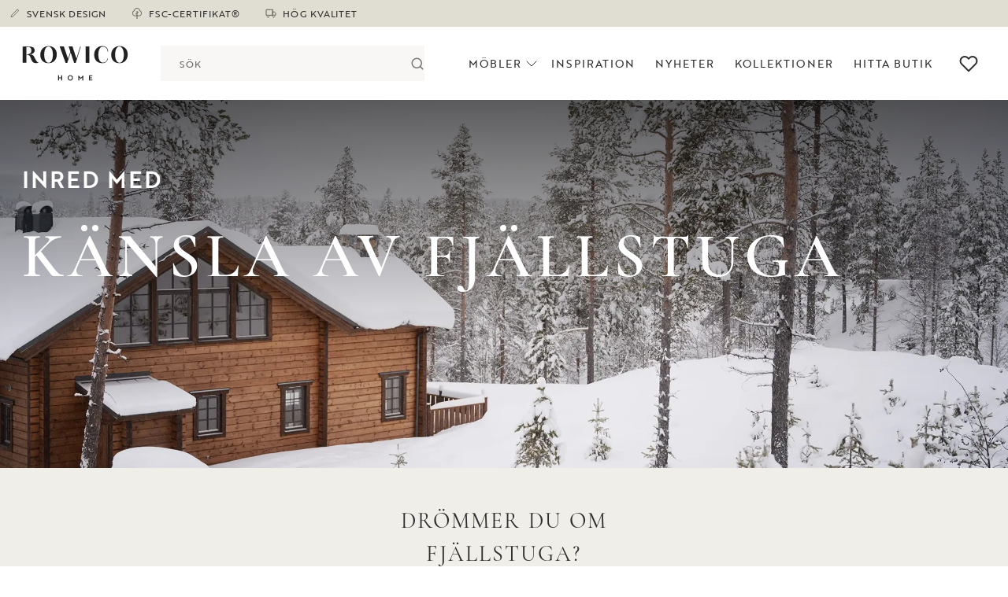

--- FILE ---
content_type: text/html; charset=utf-8
request_url: https://rowicohome.com/no/inspiration/inred-med-kansla-av-fjallstuga
body_size: 124035
content:

<!DOCTYPE html>
<html lang="sv" data-language-branch="no" data-url-segment="no">
<head>
    <meta charset="utf-8">
    <meta http-equiv="X-UA-Compatible" content="IE=edge">
    <meta name="viewport" content="width=device-width, initial-scale=1.0">

    <link rel="preconnect" href="https://use.typekit.net" crossorigin>
    <link rel="preconnect" href="https://p.typekit.net" crossorigin>

    <link rel="stylesheet" href="https://use.typekit.net/fck7hfh.css">
    
    <script>
        window.dataLayer = window.dataLayer || [];
        function gtag() {
            dataLayer.push(arguments);
        }
        gtag("consent", "default", {
            ad_storage: "denied",
            ad_user_data: "denied", 
            ad_personalization: "denied",
            analytics_storage: "denied",
            functionality_storage: "denied",
            personalization_storage: "denied",
            security_storage: "granted",
            wait_for_update: 2000,
        });
        gtag("set", "ads_data_redaction", true);
        gtag("set", "url_passthrough", true);
    </script>
    
    
<!-- Google Tag Manager -->
<script>
(function(w,d,s,l,i){w[l]=w[l]||[];w[l].push({'gtm.start':
new Date().getTime(),event:'gtm.js'});var f=d.getElementsByTagName(s)[0],
j=d.createElement(s),dl=l!='dataLayer'?'&l='+l:'';j.async=true;j.src=
'//sgtm.rowicohome.com/gtm.js?id='+i+dl;f.parentNode.insertBefore(j,f);
    })(window, document, 'script', 'dataLayer', 'GTM-WC96SWJ');</script>
<!-- End Google Tag Manager -->

    
    <script id="cookieyes" type="text/javascript" src="https://cdn-cookieyes.com/client_data/faf761288f1051f3012719a1/script.js"></script>









    
    
<title>Inred med k&#xE4;nsla av fj&#xE4;llstuga | Rowico Home</title>

    

    
    
    


<meta property="og:title" content="Inred med k&#xE4;nsla av fj&#xE4;llstuga | Rowico Home" />
<meta property="og:description" content="Oavsett om du dr&#xF6;mmer om en ombonad och mysig fj&#xE4;llstuga i fj&#xE4;llen eller om du bara vill skapa en fj&#xE4;llstugek&#xE4;nsla hemma har vi h&#xE4;r  samlat lite tips och utvalda m&#xF6;bler som kan hj&#xE4;lpa till att f&#xF6;rverkliga den dr&#xF6;mmen." />
<meta property="og:locale" content="nb-NO" />



    <meta name="description" content="Oavsett om du dr&#xF6;mmer om en ombonad och mysig fj&#xE4;llstuga i fj&#xE4;llen eller om du bara vill skapa en fj&#xE4;llstugek&#xE4;nsla hemma har vi h&#xE4;r  samlat lite tips ">




    
    
    



    <link href="https://rowicohome.com/en/inspiration/furniture-for-the-winter-cabin" hreflang="x-default" rel="alternate" />

    <link href="https://rowicohome.com/sv/inspiration/inred-med-kansla-av-fjallstuga" hreflang="sv-SE" rel="alternate" />
    <link href="https://rowicohome.com/no/inspiration/inred-med-kansla-av-fjallstuga" hreflang="sv-NO" rel="alternate" />
    <link href="https://rowicohome.com/de/inspiration/einrichten-mit-gefuhl-von-berghutte" hreflang="de-DE" rel="alternate" />
    <link href="https://rowicohome.com/at/inspiration/einrichten-mit-gefuhl-von-berghutte" hreflang="de-AT" rel="alternate" />
    <link href="https://rowicohome.com/en/inspiration/furniture-for-the-winter-cabin" hreflang="en" rel="alternate" />
    <link href="https://rowicohome.com/be/inspiration/furniture-for-the-winter-cabin" hreflang="en-BE" rel="alternate" />
    <link href="https://rowicohome.com/nl/inspiration/furniture-for-the-winter-cabin" hreflang="en-NL" rel="alternate" />
    <link href="https://rowicohome.com/dk/inspiration/furniture-for-the-winter-cabin" hreflang="en-DK" rel="alternate" />
    <link href="https://rowicohome.com/fi/inspiration/inred-med-kansla-av-fjallstuga" hreflang="en-FI" rel="alternate" />
    <link href="https://rowicohome.com/cz/inspiration/furniture-for-the-winter-cabin" hreflang="en-CZ" rel="alternate" />
    <link href="https://rowicohome.com/pl/inspiration/furniture-for-the-winter-cabin" hreflang="en-PL" rel="alternate" />

    

<link rel="canonical" href="https://rowicohome.com/no/inspiration/inred-med-kansla-av-fjallstuga">

    <link rel="icon" href="/favicon.ico" type="image/x-icon">


    <link href="/styles/dist/style.min.css?v=k9Jr1MsnJvZsaE6Wh_OEpUW56kX98JYwo0odiTJA90U" rel="stylesheet" type="text/css" />



    
    
<script>

    const Row_Translations = {
        Product: {
            ShowMore: 'Visa mer',
            Hide: 'D&#xF6;lj',
            MaxAmount: 'Maximum quantity reached. Contact contact@rowico.com for larger orders.',
            MinAmount: 'Minimum quantity reached. Sold only in #MINAMOUNT-pack.'
        },
        Checkout: {
            PostalCodeMismatchError: 'It seems that the postal code for displaying shipping options does not match the postal code for delivery. Please ensure they are identical.',
        },
        Forms: {
            Complaint: {
                Validation: {
                    Name: {
                        Required: 'Please enter a name'
                    },
                    Email: {
                        Required: 'Please enter a valid email address',
                        Email: 'Please enter a valid email address'
                    },
                    Phone: {
                        Required: 'Please enter a phone number'
                    },
                    OrderNumber: {
                        Required: 'Please enter an order number',
                        Format: 'Please provide a valid order number (ROW-XXXXXXX). For complaints about purchases made through&#xA;              our retailers, please contact them directly.&#xA;            '
                    },
                    ArticleName: {
                        Required: 'Please enter the article name'
                    },
                    ArticleNumber: {
                        Required: 'Please enter the article number'
                    },
                    OverviewImages: {
                        Required: 'Select an image showing the entire piece of furniture'
                    },
                    DamageImages: {
                        Required: 'Select an image showing the issue'
                    },
                    StampImages: {
                        Required: 'Select an image showing the product stamp'
                    },
                    ReturnImages: {
                        Required: 'Select an image showing the item in its packaging'
                    },
                    Description: {
                        Required: 'Please provide a description'
                    },
                    ImageMessages: {
                        Required: 'Select an image showing the entire piece of furniture',
                        FileSizeMax: 'The files are too large. Please upload files with a total size of less than&#xA;              {fileSizeMessage}. For larger files, contact customer service at contact@rowico.com&#xA;            ',
                        Extension: 'The image must be in one of the following formats: jpg or jpeg. Videos cannot&#xA;              be attached.&#xA;            '
                    },
                }
            }
        },
        Errors: {
            GenericHeading: 'Ett fel intr&#xE4;ffade',
            GenericMessage: 'Det g&#xE5;r tyv&#xE4;rr inte att utf&#xF6;ra &#xE5;tg&#xE4;rden f&#xF6;r tillf&#xE4;llet. F&#xF6;rs&#xF6;k igen senare eller kontakta kundservice@rowico.com. Vid kontakt med kundservice ange nedan tidst&#xE4;mpel:',
            CloseButton: 'St&#xE4;ng'
        }
    };
</script>

    

    
    

    

    <script>
      (function(d, id) {
        if (!window.flowbox) { var f = function () { f.q.push(arguments); }; f.q = []; window.flowbox = f; }
        if (d.getElementById(id)) {return;}
        var s = d.createElement('script'), fjs = d.scripts[d.scripts.length - 1]; s.id = id; s.async = true;
        s.src = 'https://connect.getflowbox.com/flowbox.js';
        fjs.parentNode.insertBefore(s, fjs);
      })(document, 'flowbox-js-embed');
    </script>
    


    
    
    <script src="/scripts/dist/main.min.js?v=bbxQi7ENc9YnTr3C0LMxtZhle6tfIqj3uK9HAFHWKpc" defer></script>

    
    
</head>
<body class="tk-futura-regular  ">
        <div id="gaEpidata" data-epipageguid="eb034861-9849-4af1-a70a-5d36aee74de8" data-epitypeid="182"></div>

<!-- Google Tag Manager (noscript) -->
<noscript>
    <iframe src="//sgtm.rowicohome.com/ns.html?id=GTM-WC96SWJ"
            height="0" width="0" style="display:none;visibility:hidden"></iframe>
</noscript>
<!-- End Google Tag Manager (noscript) -->














    

<a class="skip-to-content-link" href="#main-content">
    
				Hoppa till innehåll
			
</a>


<div class="top-banner jsTopBanner">
    <div class="container">
        <div class="row">
            <div class="col-12">

                <div class="top-banner__container">

                    <div class="top-banner__usps">

                            <div class="top-banner__usps__usp top-banner__item">
                                <svg class="usp-icon-pen" width="16" height="16" viewBox="0 0 16 16" fill="none" xmlns="http://www.w3.org/2000/svg" stroke="#000000">
    <path d="M10.8125 2.902C11.0611 2.65336 11.3984 2.51367 11.75 2.51367C11.9241 2.51367 12.0965 2.54797 12.2574 2.61459C12.4182 2.68122 12.5644 2.77888 12.6875 2.902C12.8106 3.02511 12.9083 3.17127 12.9749 3.33213C13.0415 3.49298 13.0758 3.66539 13.0758 3.8395C13.0758 4.01361 13.0415 4.18601 12.9749 4.34687C12.9083 4.50772 12.8106 4.65388 12.6875 4.777L4.875 12.5895L2.375 13.2145L3 10.7145L10.8125 2.902Z" stroke="inherit" stroke-linecap="round" stroke-linejoin="round"/>
</svg>
                                SVENSK DESIGN
                            </div>
                            <div class="top-banner__usps__usp top-banner__item">
                                <?xml version="1.0" encoding="iso-8859-1" ?>
<svg version="1.1" class="usp-icon-tree" xmlns="http://www.w3.org/2000/svg" xmlns:xlink="http://www.w3.org/1999/xlink" x="0px" y="0px"
     viewBox="0 0 512 512" style="enable-background:new 0 0 512 512;" xml:space="preserve" aria-hidden="true">
<g>
<g>
<path d="M394.163,119.466c-4.535-31.37-19.603-60.217-43.037-82.042C325.213,13.291,291.431,0,256.002,0
			c-35.429,0-69.211,13.291-95.125,37.424c-23.434,21.825-38.501,50.672-43.037,82.042c-50.475,22.04-83.763,72.319-83.763,127.977
			c0,76.979,62.627,139.605,139.605,139.605c23.725,0,46.846-6.032,67.318-17.307V512h30V369.741
			c20.472,11.275,43.593,17.307,67.318,17.307c76.979,0,139.605-62.627,139.605-139.605
			C477.926,191.785,444.638,141.505,394.163,119.466z M338.32,357.048c-24.474,0-48.13-8.171-67.318-23.122v-91.75l67.279-35.375
			l-13.962-26.553l-53.317,28.034V149.23h-30v125.545l-53.317-28.034l-13.962,26.553l67.279,35.375v25.257
			c-19.188,14.951-42.844,23.122-67.318,23.122c-60.437,0-109.605-49.169-109.605-109.605c0-46.211,29.226-87.7,72.725-103.241
			l9.176-3.278l0.734-9.716c2.078-27.469,14.369-52.979,34.61-71.83C201.665,40.433,228.187,30,256.002,30
			s54.337,10.433,74.679,29.377c20.241,18.851,32.532,44.36,34.61,71.83l0.734,9.716l9.176,3.278
			c43.499,15.541,72.725,57.03,72.725,103.241C447.926,307.879,398.757,357.048,338.32,357.048z" />
	</g>
</g>

</svg>

                                FSC-CERTIFIKAT&#xAE;
                            </div>
                            <div class="top-banner__usps__usp top-banner__item">
                                <svg class="usp-icon-truck" width="14" height="14" viewBox="0 0 14 14" fill="none" xmlns="http://www.w3.org/2000/svg" stroke="#000000">
    <g clip-path="url(#clip0_575_1096)">
        <path d="M9.1665 2.33984H1.0415V9.38151H9.1665V2.33984Z" stroke="inherit" stroke-linecap="round" stroke-linejoin="round"/>
        <path d="M9.1665 5.04785H11.3332L12.9582 6.67285V9.38119H9.1665V5.04785Z" stroke="inherit" stroke-linecap="round" stroke-linejoin="round"/>
        <path d="M3.47917 12.0902C4.22705 12.0902 4.83333 11.4839 4.83333 10.736C4.83333 9.98812 4.22705 9.38184 3.47917 9.38184C2.73128 9.38184 2.125 9.98812 2.125 10.736C2.125 11.4839 2.73128 12.0902 3.47917 12.0902Z" stroke="#89867B" stroke-linecap="round" stroke-linejoin="round"/>
        <path d="M10.5207 12.0902C11.2686 12.0902 11.8748 11.4839 11.8748 10.736C11.8748 9.98812 11.2686 9.38184 10.5207 9.38184C9.77278 9.38184 9.1665 9.98812 9.1665 10.736C9.1665 11.4839 9.77278 12.0902 10.5207 12.0902Z" stroke="#89867B" stroke-linecap="round" stroke-linejoin="round"/>
    </g>
    <defs>
        <clipPath>
            <rect width="13" height="13" fill="white" transform="translate(0.5 0.714844)"/>
        </clipPath>
    </defs>
</svg>
                                H&#xD6;G KVALITET
                            </div>

                    </div>

                        <div class="top-banner__reviews">
                            <a href="/no/recensioner">
                                <div id="testfreaks-all-reviews-badge" class="d-flex"></div>
                            </a>
                        </div>

                    <div class="top-banner__nav">

                    </div>

                </div>


            </div>
        </div>
    </div>
</div>

<header>

    <div class="top-navigation jsTopNavigation">
        
        <div class="container">
            <div class="row">
                <div class="col-12">
                    <div class="menu-container">
                        <div class="nav-logo-container">
                            <div class="d-flex align-items-center h-100">
                                <div class="navigation-logo">

                                    <a href="/no" class="d-flex align-items-center h-100 ">
                                        <img src="/contentassets/1272983b1df14a7f8fe83352eaddb5e2/logo_rowicohome_grasvart_ordbild.svg" alt="Start"/>
                                    </a>
                                </div>
                            </div>

                        </div>

                            <div class="search-form jsAutocomplete" data-testid="search-form">
<form action="/no/sok" autocomplete="off" method="get" role="search">                                    <div class="search-container">
                                        <div id="react_0HNH6DPEPPU6I"><div class="autocomplete" data-testid="autocomplete"><div class="autocomplete__input"><input autoComplete="off" id=":Rb:" role="combobox" aria-haspopup="listbox" aria-expanded="false" data-active-item="true" name="q" class="combobox-input" placeholder="SÖK" data-testid="autocomplete_input" aria-label="Search" value=""/><button class="autocomplete__input__search-btn" type="submit" aria-label="Search"><svg xmlns="http://www.w3.org/2000/svg" width="24" height="24" viewBox="0 0 24 24" fill="none" stroke="currentColor" stroke-width="2" stroke-linecap="round" stroke-linejoin="round"><circle cx="11" cy="11" r="8"></circle><line x1="21" y1="21" x2="16.65" y2="16.65"></line></svg></button></div><div class="autocomplete__popover" data-testid="autocomplete_popover" style="position:absolute;top:0;left:0;width:max-content"><div id=":R5:" hidden="" data-dialog="" role="listbox" tabindex="-1" data-placing="true" style="position:relative;display:none"></div></div></div></div>
                                    </div>
</form>                            </div>


                            <div class="header-nav-and-searchicon">

                                <div class="navigation-menu">
                                    <div id="react_0HNH6DPEPPU6J"><nav data-testid="navigation"><div class="desktop-nav"><div class="navigation-menu__nav-items"><button class="navigation-menu__nav-item navigation-menu__nav-item--btn btn-reset" type="button" aria-haspopup="dialog" aria-expanded="false" aria-controls="radix-:R1:" data-state="closed">Möbler<svg xmlns="http://www.w3.org/2000/svg" width="24" height="24" viewBox="0 0 24 24" fill="none" stroke="currentColor" stroke-width="1" stroke-linecap="round" stroke-linejoin="round" class=""><polyline points="6 9 12 15 18 9"></polyline></svg></button><a href="/no/inspiration" class="navigation-menu__nav-item">Inspiration</a><a href="/no/nyheter" class="navigation-menu__nav-item">NYHETER</a><a href="/no/kollektioner" class="navigation-menu__nav-item">Kollektioner</a><a href="/no/hitta-butik" class="navigation-menu__nav-item">HITTA BUTIK</a></div></div><div class="mobile-nav"><button type="button" aria-haspopup="dialog" aria-expanded="false" aria-controls="radix-:R2:" data-state="closed" class="mobile-menu__trigger btn-reset" aria-label="Open Menu"><svg xmlns="http://www.w3.org/2000/svg" viewBox="0 0 30 30"><path stroke-linecap="round" stroke-miterlimit="10" stroke-width="2" d="M4 7h22M4 15h22M4 23h22"></path></svg></button></div></nav></div>
                                </div>


                                    <div class="mobile-search-icon">
                                        <button type="button" class="jsSearchToggler btn-reset opacity-0" data-testid="search__icon-toggle" aria-label="Öppna sök">
                                            <svg xmlns="http://www.w3.org/2000/svg" width="23" height="23" viewBox="0 0 23 23" fill="none" stroke="currentColor" stroke-width="2" stroke-linecap="round" stroke-linejoin="round" class="feather feather-search"><circle cx="11" cy="11" r="8"></circle><line x1="21" y1="21" x2="16.65" y2="16.65"></line></svg>
                                        </button>
                                    </div>
                            </div>

                        <div class="nav-logo-mobile">
                            <a href="/no">
                                <img src="/contentassets/1272983b1df14a7f8fe83352eaddb5e2/logo_rowicohome_grasvart_ordbild.svg" alt="Start"/>
                            </a>
                        </div>

                            <div class="tools">

                                    <div class="tools__favorites">
                                        <a href="/no/favoriter" aria-label="Go to favorites" data-testid="favorites_go-to">
                                            <span class="tools__favorites__count jsFavoritesCount" data-testid="favorites_count" data-favorites-count="0"></span>
                                            <svg xmlns="http://www.w3.org/2000/svg" width="24" height="24" viewBox="0 0 24 24" fill="none" stroke="currentColor" stroke-width="2" stroke-linecap="round" stroke-linejoin="round" class="feather feather-heart"><path d="M20.84 4.61a5.5 5.5 0 0 0-7.78 0L12 5.67l-1.06-1.06a5.5 5.5 0 0 0-7.78 7.78l1.06 1.06L12 21.23l7.78-7.78 1.06-1.06a5.5 5.5 0 0 0 0-7.78z"></path></svg>
                                        </a>
                                    </div>


                            </div>

                    </div>

                </div>
            </div>

        </div>

    </div>

    <div aria-hidden="false" class="overlay"></div>
</header>













<main id="main-content" role="main" class="rowicohome layout">
    



<div class="">
    
<div><div>

<section class="hero" style="">

    
        <picture class="picture">
            <source media="(min-width: 1200px)" srcset="/globalassets/inspiration/fjallstuga/230217092758-inred-fjallstuga_2292x843.jpg?width=2400&amp;format=webp">
                <source media="(min-width: 769px)" srcset="/globalassets/inspiration/fjallstuga/230217092758-inred-fjallstuga_2292x843.jpg?height=565&amp;format=webp">
            <img src="/globalassets/inspiration/fjallstuga/230217092758-inred-fjallstuga_2292x843.jpg?height=464&amp;format=webp" class="img-fluid" alt="Inred fj&#xE4;llstuga.">
        </picture>

    <div class="container h-100">
        <div class="d-flex h-100">
            <div class="w-100 text-white text-container">

                    <h1 class="hero-caption tk-cormorant-garamond-regular">

                            <span class="hero-sub-caption d-block tk-brother-regular">INRED MED</span>
                    
KÄNSLA AV FJÄLLSTUGA
                    </h1>
            </div>
        </div>
    </div>
</section></div><div>
<div class="hero-text" style="margin: 0);">
    <div class="container">
        <div class="row">
            <div class="hero-text__content col col-md-4 a-third">
                
                    <h2>DRÖMMER DU OM FJÄLLSTUGA?</h2>

                
<p>Oavsett om du dr&ouml;mmer om en ombonad och mysig stuga i fj&auml;llen eller om du bara vill skapa en fj&auml;llstugek&auml;nsla hemma har vi h&auml;r samlat lite tips och utvalda m&ouml;bler som kan hj&auml;lpa till att f&ouml;rverkliga den dr&ouml;mmen.</p>
            </div>
        </div>
    </div>
</div></div><div>

        <script type="application/ld+json" id="jsBreadcrumbJsonLd">
            {
  "context": "https://schema.org",
  "type": "BreadcrumbList",
  "itemListElement": [
    {
      "type": "ListItem",
      "position": 1,
      "name": "INSPIRATION",
      "item": "/no/inspiration"
    },
    {
      "type": "ListItem",
      "position": 2,
      "name": "Inred med känsla av fjällstuga"
    }
  ]
}
        </script>
    <div class="container">
        <div class="row">
            <div class="col-sm-12">
                <ul class="breadcrumb">
                        <li class="">

                            <span class="" >
                                    <a href="/no/inspiration">INSPIRATION</a>
                            </span>

                        </li>
                        <li class="">
                                <span class="breadcrumb__separator ">
                                    <svg xmlns="http://www.w3.org/2000/svg" width="24" height="24" viewBox="0 0 24 24" fill="none" stroke="currentColor" stroke-width="1" stroke-linecap="round" stroke-linejoin="round" class="feather feather-chevron-right"><polyline points="9 18 15 12 9 6"></polyline></svg>
                                </span>

                            <span class="active" >
Inred med k&#xE4;nsla av fj&#xE4;llstuga                            </span>

                        </li>
                </ul>
            </div>
        </div>
    </div>
</div><div>

    <div class="clearfix"></div>
    <div class="container block">

        <div class="row d-flex justify-content-center">






<div class="col-md-6 half col-xs-12 ">
    <article class="imageblock   position-relative imageblock-container  d-flex flex-column">
    
            <div class="imageblock-image-container position-relative">
    
                <img src="/globalassets/inspiration/fjallstuga/230207091305-inred-fjallstuga-eld.jpg?width=800&amp;format=webp" class="img-fluid " alt="Inred fj&#xE4;llstuga eld." height="" loading="lazy">
    

            </div>
        <div class="text-container">
            <div class="image-title">
    
    
            </div>
        </div>
        
    
    
    </article>
</div>







<div class="col-md-6 half block-col-xs-12 mb-4 ">
    <div class="richtextblock 50769" style="background-color: inherit; color: inherit">
        
<h2>INRED EN MODERN FJ&Auml;LLSTUGA</h2>
<p>En popul&auml;r tillflyktsort p&aring; b&aring;de vinter och sommar &auml;r fj&auml;llen. N&auml;r vi tar oss till fj&auml;llen f&ouml;rv&auml;ntar vi oss en viss milj&ouml; b&aring;de ute och inne. Vi vill uppleva h&auml;rlig natur samtidigt som vi vill ha den varma, naturliga och mysiga k&auml;nslan i fj&auml;llstugan.</p>
<p>Inredningsm&auml;ssigt kan det vara sv&aring;rt f&ouml;r m&aring;nga att f&aring; till den r&auml;tta k&auml;nslan och samtidigt skapa en modern fj&auml;llstuga, d&auml;rf&ouml;r har vi h&auml;r samlat n&aring;gra konkreta r&aring;d och tips.</p>
    </div>
</div>
        </div>
    </div>
</div><div>




    <div class="container">
        <div class="row">
            
<div class="col-md-6 half block-col-xs-12 mb-4 align-center">
    <div class="richtextblock 50743" style="background-color: inherit; color: inherit">
        
<h2>DEN R&Auml;TTA K&Auml;NSLAN I ENTR&Eacute;N</h2>
<p><span class="ui-provider vk b c d e f g h i j k l m n o p q r s t u v w x y z ab ac ae af ag ah ai aj ak" dir="ltr">Direkt n&auml;r man kommer in genom d&ouml;rren s&aring; inger naturmaterial ett varmt v&auml;lkomnande. Olika tr&auml;slag som harmoniserar kombinerat med bra <a href="/no/mobler/forvaring">f&ouml;rvaring</a> &auml;r A och O. I denna stuga har vi kompletterat den rymliga kl&auml;dkammaren med en CONFETTI b&auml;nk d&auml;r man l&auml;tt kan f&ouml;rvara de mindre sakerna s&aring; som m&ouml;ssor och vantar.</span></p>
    </div>
</div>
        </div>
    </div>

</div><div>

    <div class="clearfix"></div>
    <div class="container block">

        <div class="row d-flex justify-content-center">






<div class="col-md-4 a-third col-xs-12 ">
    <article class="imageblock   position-relative imageblock-container  d-flex flex-column">
    
            <div class="imageblock-image-container position-relative">
    
                <img src="/globalassets/inspiration/fjallstuga/230217090637-inred-fjallstuga-confetti-bank-svart-joakim.jpg?width=800&amp;format=webp" class="img-fluid " alt="Inred fj&#xE4;llstuga Confetti b&#xE4;nk svart Joakim." height="" loading="lazy">
    
                        <div class="product-link" style="top: 80%; left: 80%;">
                            


<div id="react_0HNH6DPEPPU69"></div>


                        </div>

            </div>
        <div class="text-container">
            <div class="image-title">
    
    
            </div>
        </div>
        
                <div class="media-caption">
                    <div>
                        

                    </div>
                    <div class="media-product-links">



<a class="filtered-product-list filtered-product-list--inline" href="/no/mobler/hall/hallbankar/confetti-bank-svartljusgra-103766">
    <span class="filtered-product-list__title">Confetti</span>

    <span class="filtered-product-list__color">B&#xE4;nk, Svart/ljusgr&#xE5;, 106x35x45 cm</span>


    <svg xmlns="http://www.w3.org/2000/svg" width="24" height="24" viewBox="0 0 24 24" fill="none" stroke="currentColor" stroke-width="1" stroke-linecap="round" stroke-linejoin="round" class="feather feather-chevron-right"><polyline points="9 18 15 12 9 6"></polyline></svg>

</a>                        
                    </div>
                </div>
    
    
    </article>
</div>






<div class="col-md-4 a-third col-xs-12 ">
    <article class="imageblock   position-relative imageblock-container  d-flex flex-column">
    
            <div class="imageblock-image-container position-relative">
    
                <img src="/globalassets/inspiration/fjallstuga/230217090726-inred-fjallstuga-confetti-bank-svart.jpg?width=800&amp;format=webp" class="img-fluid " alt="Inred fj&#xE4;llstuga Confetti b&#xE4;nk svart." height="" loading="lazy">
    

            </div>
        <div class="text-container">
            <div class="image-title">
    
    
            </div>
        </div>
        
    
    
    </article>
</div>

        </div>
    </div>
</div><div>




    <div class="container">
        <div class="row">
            
<div class="col-md-6 half block-col-xs-12 mb-4 align-center">
    <div class="richtextblock 50721" style="background-color: inherit; color: inherit">
        
<h2>MATPLATS F&Ouml;R M&Aring;NGA</h2>
<p>I en fj&auml;llstuga <span class="ui-provider vk b c d e f g h i j k l m n o p q r s t u v w x y z ab ac ae af ag ah ai aj ak" dir="ltr">&auml;r det smart att </span>satsa p&aring; en ordentlig matplats, med plats f&ouml;r alla som bor i stugan. En stor del av livet i fj&auml;llen &auml;r de mysiga middagarna, d&aring; vill man kunna sitta och &auml;ta bra. H&auml;r har vi valt det rustika matbordet EMMETT i massiv brunoljad ek tillsammans med ALISON stol som &auml;r en kl&auml;dd snurrstol, bekv&auml;m att sitta i under m&aring;nga timmar. Gl&ouml;m inte heller ett v&auml;rmande f&aring;rskinn, ljusstakar, fin dukning och gr&ouml;na kvistar eller blommor, det skapar en extra h&ouml;g trivselfaktor efter en l&aring;ng dag i skidbacken.</p>
    </div>
</div>
        </div>
    </div>

</div><div>

    <div class="clearfix"></div>
    <div class="container block">

        <div class="row d-flex justify-content-center">






<div class="col-md-4 a-third col-xs-12 ">
    <article class="imageblock   position-relative imageblock-container  d-flex flex-column">
    
            <div class="imageblock-image-container position-relative">
    
                <img src="/globalassets/inspiration/fjallstuga/230207091305-inred-fjallstuga-emmett-matbord-alison-stol-auckland-matta.jpg?width=800&amp;format=webp" class="img-fluid " alt="Inred fj&#xE4;llstuga Emmett matbord Alison stol Auckland matta." height="" loading="lazy">
    
                        <div class="product-link" style="top: 70%; left: 40%;">
                            


<div id="react_0HNH6DPEPPU6A"></div>


                        </div>
                        <div class="product-link" style="top: 70%; left: 75%;">
                            
                        </div>

            </div>
        <div class="text-container">
            <div class="image-title">
    
    
            </div>
        </div>
        
                <div class="media-caption">
                    <div>
                        


                    </div>
                    <div class="media-product-links">



<a class="filtered-product-list filtered-product-list--inline" href="/no/mobler/bord/matbord/emmett-matbord-brun-120352">
    <span class="filtered-product-list__title">Emmett</span>

    <span class="filtered-product-list__color">Matbord, Brun, 240x95 cm</span>


    <svg xmlns="http://www.w3.org/2000/svg" width="24" height="24" viewBox="0 0 24 24" fill="none" stroke="currentColor" stroke-width="1" stroke-linecap="round" stroke-linejoin="round" class="feather feather-chevron-right"><polyline points="9 18 15 12 9 6"></polyline></svg>

</a>                        
                    </div>
                </div>
    
    
    </article>
</div>






<div class="col-md-4 a-third col-xs-12 ">
    <article class="imageblock   position-relative imageblock-container  d-flex flex-column">
    
            <div class="imageblock-image-container position-relative">
    
                <img src="/globalassets/inspiration/fjallstuga/230207091305-inred-fjallstuga-emmett-matbord-alison-stol.jpg?width=800&amp;format=webp" class="img-fluid " alt="Inred fj&#xE4;llstuga Emmett matbord Alison stol." height="" loading="lazy">
    

            </div>
        <div class="text-container">
            <div class="image-title">
    
    
            </div>
        </div>
        
    
    
    </article>
</div>






<div class="col-md-4 a-third col-xs-12 ">
    <article class="imageblock   position-relative imageblock-container  d-flex flex-column">
    
            <div class="imageblock-image-container position-relative">
    
                <img src="/globalassets/inspiration/fjallstuga/230207091305-inred-fjallstuga-dukning.jpg?width=800&amp;format=webp" class="img-fluid " alt="Inred fj&#xE4;llstuga dukning." height="" loading="lazy">
    

            </div>
        <div class="text-container">
            <div class="image-title">
    
    
            </div>
        </div>
        
    
    
    </article>
</div>

        </div>
    </div>
</div><div>




    <div class="container">
        <div class="row">
            
<div class="col-md-6 half block-col-xs-12 mb-4 align-center">
    <div class="richtextblock 50751" style="background-color: inherit; color: inherit">
        
<h2>UMG&Auml;NGE I VARDAGSRUMMET</h2>
<p><span class="ui-provider vk b c d e f g h i j k l m n o p q r s t u v w x y z ab ac ae af ag ah ai aj ak" dir="ltr">I vardagsrummet har vi valt att st&auml;lla SHELTON soffbord mellan tv&aring; soffor. Tv&aring; <a href="/no/mobler/soffor">soffor</a> mitt emot varandra skapar en behaglig umg&auml;ngesyta framf&ouml;r brasan och &auml;r perfekt f&ouml;r f&ouml;r att l&auml;sa en bok, dricka ett glas vin eller bara sitta och prata eller spela spel.</span></p>
    </div>
</div>
        </div>
    </div>

</div><div>

    <div class="clearfix"></div>
    <div class="container block">

        <div class="row d-flex justify-content-center">






<div class="col-md-4 a-third col-xs-12 ">
    <article class="imageblock   position-relative imageblock-container  d-flex flex-column">
    
            <div class="imageblock-image-container position-relative">
    
                <img src="/globalassets/inspiration/fjallstuga/230217091339-inred-fjallstuga-shelton-soffbord_503x739.jpg?width=800&amp;format=webp" class="img-fluid " alt="Inred fj&#xE4;llstuga Shelton soffbord." height="" loading="lazy">
    
                        <div class="product-link" style="top: 55%; left: 45%;">
                            
                        </div>

            </div>
        <div class="text-container">
            <div class="image-title">
    
    
            </div>
        </div>
        
                <div class="media-caption">
                    <div>
                        

                    </div>
                    <div class="media-product-links">
                        
                    </div>
                </div>
    
    
    </article>
</div>






<div class="col-md-4 a-third col-xs-12 ">
    <article class="imageblock   position-relative imageblock-container align-center d-flex flex-column">
    
            <div class="imageblock-image-container position-relative">
    
                <img src="/globalassets/inspiration/fjallstuga/230217090811-inred-fjallstuga-shelton-soffor-shelton-soffbord_503x739.jpg?width=800&amp;format=webp" class="img-fluid " alt="Inred fj&#xE4;llstuga Shelton soffor Shelton soffbord." height="" loading="lazy">
    
                        <div class="product-link" style="top: 75%; left: 52%;">
                            
                        </div>
                        <div class="product-link" style="top: 90%; left: 60%;">
                            
                        </div>

            </div>
        <div class="text-container">
            <div class="image-title">
    
    
            </div>
        </div>
        
                <div class="media-caption">
                    <div>
                        


                    </div>
                    <div class="media-product-links">
                        
                    </div>
                </div>
    
    
    </article>
</div>






<div class="col-md-4 a-third col-xs-12 ">
    <article class="imageblock   position-relative imageblock-container align-center d-flex flex-column">
    
            <div class="imageblock-image-container position-relative">
    
                <img src="/globalassets/inspiration/fjallstuga/230217090905-inred-fjallstuga-spela-spel_503x739.jpg?width=800&amp;format=webp" class="img-fluid " alt="Inred fj&#xE4;llstuga spela spel." height="" loading="lazy">
    

            </div>
        <div class="text-container">
            <div class="image-title">
    
    
            </div>
        </div>
        
    
    
    </article>
</div>

        </div>
    </div>
</div><div>




    <div class="container">
        <div class="row">
            
<div class="col-md-6 half block-col-xs-12 mb-4 align-center">
    <div class="richtextblock 50808" style="background-color: inherit; color: inherit">
        
<h2>RUM F&Ouml;R AVKOPPLING</h2>
<p>Att kunna njuta, slappna av och ta det lugnt i stugmilj&ouml;n &auml;r minst lika viktigt som aktiviteter utomhus i fj&auml;llen. S&aring; gl&ouml;m inte bort ytan f&ouml;r avkoppling. I sovrummet har vi valt tr&auml;gaveln RIGGINS f&ouml;r att forts&auml;tta skapa den gedigna k&auml;nslan i fj&auml;llstugan. Gavelns design med l&auml;tt svarvade ribbor inger en luftighet samtidigt som den skapar ett lyxigt uttryck tillsammans med den massiva timmerv&auml;ggen. H&auml;rliga naturmaterial som linne och ull i b&auml;ddningen inger en helt r&auml;tt helhetsk&auml;nsla i sovrummet.</p>
    </div>
</div>
        </div>
    </div>

</div><div>

    <div class="clearfix"></div>
    <div class="container block">

        <div class="row d-flex justify-content-center">






<div class="col-md-4 a-third col-xs-12 ">
    <article class="imageblock   position-relative imageblock-container  d-flex flex-column">
    
            <div class="imageblock-image-container position-relative">
    
                <img src="/globalassets/inspiration/fjallstuga/230207091306-inred-fjallstuga-riggins-sanggavel.jpg?width=800&amp;format=webp" class="img-fluid " alt="Inred fj&#xE4;llstuga Riggins s&#xE4;nggavel." height="" loading="lazy">
    
                        <div class="product-link" style="top: 40%; left: 50%;">
                            


<div id="react_0HNH6DPEPPU6B"></div>


                        </div>

            </div>
        <div class="text-container">
            <div class="image-title">
    
    
            </div>
        </div>
        
                <div class="media-caption">
                    <div>
                        

                    </div>
                    <div class="media-product-links">



<a class="filtered-product-list filtered-product-list--inline" href="/no/mobler/sovrum/sanggavlar/riggins-sanggavel-svart-120439">
    <span class="filtered-product-list__title">Riggins</span>

    <span class="filtered-product-list__color">S&#xE4;nggavel, Svart, 194x6 cm</span>


    <svg xmlns="http://www.w3.org/2000/svg" width="24" height="24" viewBox="0 0 24 24" fill="none" stroke="currentColor" stroke-width="1" stroke-linecap="round" stroke-linejoin="round" class="feather feather-chevron-right"><polyline points="9 18 15 12 9 6"></polyline></svg>

</a>                        
                    </div>
                </div>
    
    
    </article>
</div>






<div class="col-md-4 a-third col-xs-12 ">
    <article class="imageblock   position-relative imageblock-container  d-flex flex-column">
    
            <div class="imageblock-image-container position-relative">
    
                <img src="/globalassets/inspiration/fjallstuga/230207091306-inred-fjallstuga-sovrum.jpg?width=800&amp;format=webp" class="img-fluid " alt="Inred fj&#xE4;llstuga sovrum." height="" loading="lazy">
    

            </div>
        <div class="text-container">
            <div class="image-title">
    
    
            </div>
        </div>
        
    
    
    </article>
</div>

        </div>
    </div>
</div><div>




    <div class="container">
        <div class="row">
            
<div class="col-md-6 half block-col-xs-12 mb-4 align-center">
    <div class="richtextblock 50809" style="background-color: inherit; color: inherit">
        
<h2>PLATS F&Ouml;R KREATIVITET</h2>
<p>Finns det plats i huset &auml;r det ocks&aring; v&auml;ldigt sk&ouml;nt med en ordentlig sittplats med <a href="/no/mobler/bord/skrivbord">skrivbord</a> f&ouml;r att kunna skriva, rita eller ta fram datorn. P&aring; ovanv&aring;ningen i detta hus, under snedtak och kraftiga tr&auml;plank, har vi valt att placera HALIFAX skrivbord tillsammans med NORWELL snurrstol. Det &auml;r en plats i huset d&auml;r det fl&ouml;dar in ljus och d&auml;r man har en fantastisk utsikt &ouml;ver tr&auml;dtopparna, det kan inte bli mer inbjudande och en perfekt plats f&ouml;r b&aring;de avkoppling och kreativitet.&nbsp;</p>
    </div>
</div>
        </div>
    </div>

</div><div>

    <div class="clearfix"></div>
    <div class="container block">

        <div class="row d-flex justify-content-center">






<div class="col-md-4 a-third col-xs-12 ">
    <article class="imageblock   position-relative imageblock-container  d-flex flex-column">
    
            <div class="imageblock-image-container position-relative">
    
                <img src="/globalassets/inspiration/fjallstuga/230217091803-inred-fjallstuga-halifax-skrivbord-norwel-stol.jpg?width=800&amp;format=webp" class="img-fluid " alt="Inred fj&#xE4;llstuga Halifax skrivbord Norwel stol." height="" loading="lazy">
    
                        <div class="product-link" style="top: 62%; left: 50%;">
                            


<div id="react_0HNH6DPEPPU6C"></div>


                        </div>
                        <div class="product-link" style="top: 70%; left: 70%;">
                            


<div id="react_0HNH6DPEPPU6D"></div>


                        </div>

            </div>
        <div class="text-container">
            <div class="image-title">
    
    
            </div>
        </div>
        
                <div class="media-caption">
                    <div>
                        


                    </div>
                    <div class="media-product-links">



<a class="filtered-product-list filtered-product-list--inline" href="/no/mobler/bord/skrivbord/halifax-skrivbord-svart-119910">
    <span class="filtered-product-list__title">Halifax</span>

    <span class="filtered-product-list__color">Skrivbord, Svart, 120x61 cm</span>


    <svg xmlns="http://www.w3.org/2000/svg" width="24" height="24" viewBox="0 0 24 24" fill="none" stroke="currentColor" stroke-width="1" stroke-linecap="round" stroke-linejoin="round" class="feather feather-chevron-right"><polyline points="9 18 15 12 9 6"></polyline></svg>

</a>


<a class="filtered-product-list filtered-product-list--inline" href="/no/mobler/stolar/matstolar/norwell-karmstol-beigesvart-110531">
    <span class="filtered-product-list__title">Norwell</span>

    <span class="filtered-product-list__color">Karmstol, Snurrfunktion, Beige/svart</span>


    <svg xmlns="http://www.w3.org/2000/svg" width="24" height="24" viewBox="0 0 24 24" fill="none" stroke="currentColor" stroke-width="1" stroke-linecap="round" stroke-linejoin="round" class="feather feather-chevron-right"><polyline points="9 18 15 12 9 6"></polyline></svg>

</a>                        
                    </div>
                </div>
    
    
    </article>
</div>






<div class="col-md-4 a-third col-xs-12 ">
    <article class="imageblock   position-relative imageblock-container  d-flex flex-column">
    
            <div class="imageblock-image-container position-relative">
    
                <img src="/globalassets/inspiration/fjallstuga/230217091857-inred-fjallstuga-fonster.jpg?width=800&amp;format=webp" class="img-fluid " alt="Inred fj&#xE4;llstuga f&#xF6;nster." height="" loading="lazy">
    

            </div>
        <div class="text-container">
            <div class="image-title">
    
    
            </div>
        </div>
        
    
    
    </article>
</div>

        </div>
    </div>
</div><div>




    <div class="container">
        <div class="row">
            
<div class="col-md-6 half block-col-xs-12 mb-4 align-center">
    <div class="richtextblock 50856" style="background-color: inherit; color: inherit">
        
<h2>BADRUMMET</h2>
<p><span class="ui-provider vk b c d e f g h i j k l m n o p q r s t u v w x y z ab ac ae af ag ah ai aj ak" dir="ltr">I badrummet i en fj&auml;llstuga &auml;r det trevligt att m&ouml;tas av v&auml;rmen av olika materialval som harmoniserar med varandra, samtidigt som det &auml;r bra om det finns funktion. Vi har valt MILFORD b&auml;nk som med sin svartm&aring;lade ek matchar fint med &ouml;vriga svarta detaljer i badrummet och ger m&ouml;jligheten att kunna l&auml;gga ifr&aring;n sig kl&auml;der och handduk.</span></p>
    </div>
</div>
        </div>
    </div>

</div><div>

    <div class="clearfix"></div>
    <div class="container block">

        <div class="row d-flex justify-content-center">






<div class="col-md-4 a-third col-xs-12 ">
    <article class="imageblock   position-relative imageblock-container  d-flex flex-column">
    
            <div class="imageblock-image-container position-relative">
    
                <img src="/globalassets/inspiration/fjallstuga/230207091304-inred-fjallstuga-badrum-milford-bank.jpg?width=800&amp;format=webp" class="img-fluid " alt="Inred fj&#xE4;llstuga badrum Milford b&#xE4;nk." height="" loading="lazy">
    
                        <div class="product-link" style="top: 70%; left: 80%;">
                            


<div id="react_0HNH6DPEPPU6E"></div>


                        </div>

            </div>
        <div class="text-container">
            <div class="image-title">
    
    
            </div>
        </div>
        
                <div class="media-caption">
                    <div>
                        

                    </div>
                    <div class="media-product-links">



<a class="filtered-product-list filtered-product-list--inline" href="/no/mobler/hall/hallbankar/milford-bank-svartgra-119546">
    <span class="filtered-product-list__title">Milford</span>

    <span class="filtered-product-list__color">B&#xE4;nk, Svart/gr&#xE5;, 80x40x46 cm</span>


    <svg xmlns="http://www.w3.org/2000/svg" width="24" height="24" viewBox="0 0 24 24" fill="none" stroke="currentColor" stroke-width="1" stroke-linecap="round" stroke-linejoin="round" class="feather feather-chevron-right"><polyline points="9 18 15 12 9 6"></polyline></svg>

</a>                        
                    </div>
                </div>
    
    
    </article>
</div>






<div class="col-md-4 a-third col-xs-12 ">
    <article class="imageblock   position-relative imageblock-container  d-flex flex-column">
    
            <div class="imageblock-image-container position-relative">
    
                <img src="/globalassets/inspiration/fjallstuga/230207091304-inred-fjallstuga-badrum-milford-bank-svart.jpg?width=800&amp;format=webp" class="img-fluid " alt="Inred fj&#xE4;llstuga badrum Milford b&#xE4;nk svart." height="" loading="lazy">
    

            </div>
        <div class="text-container">
            <div class="image-title">
    
    
            </div>
        </div>
        
    
    
    </article>
</div>

        </div>
    </div>
</div><div>




    <div class="container">
        <div class="row">
            
<div class="col-md-6 half block-col-xs-12 mb-4 align-center">
    <div class="richtextblock 50810" style="background-color: inherit; color: inherit">
        
<h2>NATURN&Auml;RA MATERIAL &ndash; EN R&Ouml;D TR&Aring;D</h2>
<p><span class="ui-provider vk b c d e f g h i j k l m n o p q r s t u v w x y z ab ac ae af ag ah ai aj ak" dir="ltr">Den r&ouml;da tr&aring;den genom ett hus med fj&auml;llk&auml;nsla &auml;r naturmaterial som inger en rustikt rofylldhet. Det skapas med naturmaterial i jordn&auml;ra toner som matchar varandra. <span class="ui-provider wu b c d e f g h i j k l m n o p q r s t u v w x y z ab ac ae af ag ah ai aj ak" dir="ltr">Men var inte r&auml;dd f&ouml;r att matcha olika f&auml;rger av jordn&auml;ra tr&auml;slag och naturmaterial, s&aring; l&auml;nge tonerna harmoniserar inger det en extra ombonad k&auml;nsla till huset.</span></span></p>
    </div>
</div>
        </div>
    </div>

</div><div>

    <div class="clearfix"></div>
    <div class="container block">

        <div class="row d-flex justify-content-center">






<div class="col-md-4 a-third col-xs-12 ">
    <article class="imageblock   position-relative imageblock-container  d-flex flex-column">
    
            <div class="imageblock-image-container position-relative">
    
                <img src="/globalassets/inspiration/fjallstuga/230207091305-inred-fjallstuga-everett-sideboard-tv-bank.jpg?width=800&amp;format=webp" class="img-fluid " alt="Inred fj&#xE4;llstuga Everett sideboard tv-b&#xE4;nk." height="" loading="lazy">
    
                        <div class="product-link" style="top: 60%; left: 50%;">
                            


<div id="react_0HNH6DPEPPU6F"></div>


                        </div>

            </div>
        <div class="text-container">
            <div class="image-title">
    
    
            </div>
        </div>
        
                <div class="media-caption">
                    <div>
                        

                    </div>
                    <div class="media-product-links">



<a class="filtered-product-list filtered-product-list--inline" href="/no/mobler/forvaring/sideboards/everett-sideboard-vitpigmenteradsvart-118768">
    <span class="filtered-product-list__title">Everett</span>

    <span class="filtered-product-list__color">Sideboard, Vitpigmenterad/svart, 160x41x75 cm</span>


    <svg xmlns="http://www.w3.org/2000/svg" width="24" height="24" viewBox="0 0 24 24" fill="none" stroke="currentColor" stroke-width="1" stroke-linecap="round" stroke-linejoin="round" class="feather feather-chevron-right"><polyline points="9 18 15 12 9 6"></polyline></svg>

</a>                        
                    </div>
                </div>
    
    
    </article>
</div>






<div class="col-md-4 a-third col-xs-12 ">
    <article class="imageblock   position-relative imageblock-container  d-flex flex-column">
    
            <div class="imageblock-image-container position-relative">
    
                <img src="/globalassets/inspiration/fjallstuga/230207091305-inred-fjallstuga-everett-sideboard.jpg?width=800&amp;format=webp" class="img-fluid " alt="Inred fj&#xE4;llstuga Everett sideboard." height="" loading="lazy">
    

            </div>
        <div class="text-container">
            <div class="image-title">
    
    
            </div>
        </div>
        
    
    
    </article>
</div>

        </div>
    </div>
</div><div>

    <div class="clearfix"></div>
    <div class="container block">

        <div class="row d-flex justify-content-center">






<div class="col-md-4 a-third col-xs-12 ">
    <article class="imageblock   position-relative imageblock-container  d-flex flex-column">
    
            <div class="imageblock-image-container position-relative">
    
                <img src="/globalassets/inspiration/fjallstuga/230217092317-inred-fjallstuga-brooksville-soffbord.jpg?width=800&amp;format=webp" class="img-fluid " alt="Inred fj&#xE4;llstuga Brooksville soffbord." height="" loading="lazy">
    
                        <div class="product-link" style="top: 50%; left: 40%;">
                            
                        </div>

            </div>
        <div class="text-container">
            <div class="image-title">
    
    
            </div>
        </div>
        
                <div class="media-caption">
                    <div>
                        

                    </div>
                    <div class="media-product-links">
                        
                    </div>
                </div>
    
    
    </article>
</div>






<div class="col-md-4 a-third col-xs-12 ">
    <article class="imageblock   position-relative imageblock-container  d-flex flex-column">
    
            <div class="imageblock-image-container position-relative">
    
                <img src="/globalassets/inspiration/fjallstuga/230217092348-inred-fjallstuga-canwood-loungestol.jpg?width=800&amp;format=webp" class="img-fluid " alt="Inred fj&#xE4;llstuga Canwood loungestol." height="" loading="lazy">
    
                        <div class="product-link" style="top: 70%; left: 50%;">
                            
                        </div>

            </div>
        <div class="text-container">
            <div class="image-title">
    
    
            </div>
        </div>
        
                <div class="media-caption">
                    <div>
                        

                    </div>
                    <div class="media-product-links">
                        
                    </div>
                </div>
    
    
    </article>
</div>

        </div>
    </div>
</div><div>

    <div class="clearfix"></div>
    <div class="container block">

        <div class="row d-flex justify-content-center">






<div class="col-md-6 half col-xs-12 ">
    <article class="imageblock   position-relative imageblock-container  d-flex flex-column">
    
            <div class="imageblock-image-container position-relative">
    
                <img src="/globalassets/inspiration/fjallstuga/230207091306-inred-fjallstuga-sno.jpg?width=800&amp;format=webp" class="img-fluid " alt="Inred fj&#xE4;llstuga sn&#xF6;." height="" loading="lazy">
    

            </div>
        <div class="text-container">
            <div class="image-title">
    
    
            </div>
        </div>
        
    
    
    </article>
</div>

        </div>
    </div>
</div><div>
<div class="caption">
    <h2 class="tk-brother-regular">
        FAVORITERNA TILL FJ&#xC4;LLSTUGAN
    </h2>
</div></div><div>

        <div class="product-row">
            <div id="react_0HNH6DPEPPU6G"><div class="container"><div class="row"><div class="col-12"><div class="product-carousel"><button class="product-carousel__prev btn-reset product-carousel__arrow--hidden" tabindex="-1" aria-label="View the previous image"><svg xmlns="http://www.w3.org/2000/svg" width="24" height="24" viewBox="0 0 24 24" fill="none" stroke="currentColor" stroke-width="1" stroke-linecap="round" stroke-linejoin="round" class="feather feather-chevron-down"><polyline points="6 9 12 15 18 9"></polyline></svg></button><div class="product-carousel__container embla-carousel embla-carousel--start"><div class="embla-carousel__container product-carousel__inner"><div class="product-carousel__item"><div class="position-relative h-100"><div class="col product jsProduct"><a href="/no/mobler/bord/matbord/emmett-matbord-brun-120352" class="product-link jsProductLink" role="region" aria-live="polite"><div class="product-images"><div class="product-image "><span class="" style="display:inline-block"></span></div><div class="product-image product-image--faded"><span class="" style="display:inline-block"></span></div></div><div class="product-info"><div class="product-title" data-product-name="Emmett matbord">Emmett</div><p class="product-desc">Matbord, Brun, 240x95 cm</p><span class="hidden" data-product-id="120352"></span><span class="hidden" data-maincategory="Bord"></span><span class="hidden" data-subcategory="Matbord"></span><span class="hidden" data-color="Brun"></span><span class="hidden" data-sale-price="0"></span><span class="hidden" data-currency=""></span></div></a><div class=" favorite jsFavorite" data-testid="favorite_container"><span data-code="120352_15776_14901"></span><button type="button" class="jsChangeWishlist btn-reset" data-testid="favorite_button" aria-label="Gå till önskelista"><svg xmlns="http://www.w3.org/2000/svg" width="24" height="24" viewBox="0 0 24 24" fill="none" stroke="currentColor" stroke-width="2" stroke-linecap="round" stroke-linejoin="round" class="feather feather-heart"><path d="M20.84 4.61a5.5 5.5 0 0 0-7.78 0L12 5.67l-1.06-1.06a5.5 5.5 0 0 0-7.78 7.78l1.06 1.06L12 21.23l7.78-7.78 1.06-1.06a5.5 5.5 0 0 0 0-7.78z"></path></svg></button></div><div class="product-labels"><div class="product-labels__label product-labels__sustainable">FSC®</div></div></div></div></div><div class="product-carousel__item"><div class="position-relative h-100"><div class="col product jsProduct"><a href="/no/mobler/bord/skrivbord/halifax-skrivbord-svart-119910" class="product-link jsProductLink" role="region" aria-live="polite"><div class="product-images"><div class="product-image "><span class="" style="display:inline-block"></span></div><div class="product-image product-image--faded"><span class="" style="display:inline-block"></span></div></div><div class="product-info"><div class="product-title" data-product-name="Halifax skrivbord">Halifax</div><p class="product-desc">Skrivbord, Svart, 120x61 cm</p><span class="hidden" data-product-id="119910"></span><span class="hidden" data-maincategory="Bord"></span><span class="hidden" data-subcategory="Skrivbord"></span><span class="hidden" data-color="Svart"></span><span class="hidden" data-sale-price="0"></span><span class="hidden" data-currency=""></span></div></a><div class=" favorite jsFavorite" data-testid="favorite_container"><span data-code="119910_16718_14901"></span><button type="button" class="jsChangeWishlist btn-reset" data-testid="favorite_button" aria-label="Gå till önskelista"><svg xmlns="http://www.w3.org/2000/svg" width="24" height="24" viewBox="0 0 24 24" fill="none" stroke="currentColor" stroke-width="2" stroke-linecap="round" stroke-linejoin="round" class="feather feather-heart"><path d="M20.84 4.61a5.5 5.5 0 0 0-7.78 0L12 5.67l-1.06-1.06a5.5 5.5 0 0 0-7.78 7.78l1.06 1.06L12 21.23l7.78-7.78 1.06-1.06a5.5 5.5 0 0 0 0-7.78z"></path></svg></button></div><div class="product-labels"></div></div></div></div><div class="product-carousel__item"><div class="position-relative h-100"><div class="col product jsProduct"><a href="/no/mobler/stolar/matstolar/norwell-karmstol-beigesvart-110531" class="product-link jsProductLink" role="region" aria-live="polite"><div class="product-images"><div class="product-image "><span class="" style="display:inline-block"></span></div><div class="product-image product-image--faded"><span class="" style="display:inline-block"></span></div></div><div class="product-info"><div class="product-title" data-product-name="Norwell karmstol">Norwell</div><p class="product-desc">Karmstol, Snurrfunktion, Beige/svart</p><span class="hidden" data-product-id="110531"></span><span class="hidden" data-maincategory="Stolar"></span><span class="hidden" data-subcategory="Matstolar"></span><span class="hidden" data-color="Beige/svart"></span><span class="hidden" data-sale-price="0"></span><span class="hidden" data-currency=""></span></div></a><div class=" favorite jsFavorite" data-testid="favorite_container"><span data-code="110531_15730_14901"></span><button type="button" class="jsChangeWishlist btn-reset" data-testid="favorite_button" aria-label="Gå till önskelista"><svg xmlns="http://www.w3.org/2000/svg" width="24" height="24" viewBox="0 0 24 24" fill="none" stroke="currentColor" stroke-width="2" stroke-linecap="round" stroke-linejoin="round" class="feather feather-heart"><path d="M20.84 4.61a5.5 5.5 0 0 0-7.78 0L12 5.67l-1.06-1.06a5.5 5.5 0 0 0-7.78 7.78l1.06 1.06L12 21.23l7.78-7.78 1.06-1.06a5.5 5.5 0 0 0 0-7.78z"></path></svg></button></div><div class="product-labels"><div class="product-labels__label product-labels__sustainable">FSC®</div></div></div></div></div><div class="product-carousel__item"><div class="position-relative h-100"><div class="col product jsProduct"><a href="/no/mobler/hall/hallbankar/confetti-bank-svartljusgra-103766" class="product-link jsProductLink" role="region" aria-live="polite"><div class="product-images"><div class="product-image "><span class="" style="display:inline-block"></span></div><div class="product-image product-image--faded"><span class="" style="display:inline-block"></span></div></div><div class="product-info"><div class="product-title" data-product-name="Confetti bänk">Confetti</div><p class="product-desc">Bänk, Svart/ljusgrå, 106x35x45 cm</p><span class="hidden" data-product-id="103766"></span><span class="hidden" data-maincategory="Hall"></span><span class="hidden" data-subcategory="Hallbänkar"></span><span class="hidden" data-color="Svart/ljusgrå"></span><span class="hidden" data-sale-price="0"></span><span class="hidden" data-currency=""></span></div></a><div class=" favorite jsFavorite" data-testid="favorite_container"><span data-code="103766_2812_14901"></span><button type="button" class="jsChangeWishlist btn-reset" data-testid="favorite_button" aria-label="Gå till önskelista"><svg xmlns="http://www.w3.org/2000/svg" width="24" height="24" viewBox="0 0 24 24" fill="none" stroke="currentColor" stroke-width="2" stroke-linecap="round" stroke-linejoin="round" class="feather feather-heart"><path d="M20.84 4.61a5.5 5.5 0 0 0-7.78 0L12 5.67l-1.06-1.06a5.5 5.5 0 0 0-7.78 7.78l1.06 1.06L12 21.23l7.78-7.78 1.06-1.06a5.5 5.5 0 0 0 0-7.78z"></path></svg></button></div><div class="product-labels"></div></div></div></div><div class="product-carousel__item"><div class="position-relative h-100"><div class="col product jsProduct"><a href="/no/mobler/sovrum/sanggavlar/riggins-sanggavel-svart-120439" class="product-link jsProductLink" role="region" aria-live="polite"><div class="product-images"><div class="product-image "><span class="" style="display:inline-block"></span></div><div class="product-image product-image--faded"><span class="" style="display:inline-block"></span></div></div><div class="product-info"><div class="product-title" data-product-name="Riggins sänggavel">Riggins</div><p class="product-desc">Sänggavel, Svart, 194x6 cm</p><span class="hidden" data-product-id="120439"></span><span class="hidden" data-maincategory="Sovrum"></span><span class="hidden" data-subcategory="Sänggavlar"></span><span class="hidden" data-color="Svart"></span><span class="hidden" data-sale-price="0"></span><span class="hidden" data-currency=""></span></div></a><div class=" favorite jsFavorite" data-testid="favorite_container"><span data-code="120439_16708_14901"></span><button type="button" class="jsChangeWishlist btn-reset" data-testid="favorite_button" aria-label="Gå till önskelista"><svg xmlns="http://www.w3.org/2000/svg" width="24" height="24" viewBox="0 0 24 24" fill="none" stroke="currentColor" stroke-width="2" stroke-linecap="round" stroke-linejoin="round" class="feather feather-heart"><path d="M20.84 4.61a5.5 5.5 0 0 0-7.78 0L12 5.67l-1.06-1.06a5.5 5.5 0 0 0-7.78 7.78l1.06 1.06L12 21.23l7.78-7.78 1.06-1.06a5.5 5.5 0 0 0 0-7.78z"></path></svg></button></div><div class="product-labels"></div></div></div></div><div class="product-carousel__item"><div class="position-relative h-100"><div class="col product jsProduct"><a href="/no/mobler/hall/hallbankar/milford-bank-svartgra-119546" class="product-link jsProductLink" role="region" aria-live="polite"><div class="product-images"><div class="product-image "><span class="" style="display:inline-block"></span></div><div class="product-image product-image--faded"><span class="" style="display:inline-block"></span></div></div><div class="product-info"><div class="product-title" data-product-name="Milford bänk">Milford</div><p class="product-desc">Bänk, Svart/grå, 80x40x46 cm</p><span class="hidden" data-product-id="119546"></span><span class="hidden" data-maincategory="Hall"></span><span class="hidden" data-subcategory="Hallbänkar"></span><span class="hidden" data-color="Svart/grå"></span><span class="hidden" data-sale-price="0"></span><span class="hidden" data-currency=""></span></div></a><div class=" favorite jsFavorite" data-testid="favorite_container"><span data-code="119546_1728_14901"></span><button type="button" class="jsChangeWishlist btn-reset" data-testid="favorite_button" aria-label="Gå till önskelista"><svg xmlns="http://www.w3.org/2000/svg" width="24" height="24" viewBox="0 0 24 24" fill="none" stroke="currentColor" stroke-width="2" stroke-linecap="round" stroke-linejoin="round" class="feather feather-heart"><path d="M20.84 4.61a5.5 5.5 0 0 0-7.78 0L12 5.67l-1.06-1.06a5.5 5.5 0 0 0-7.78 7.78l1.06 1.06L12 21.23l7.78-7.78 1.06-1.06a5.5 5.5 0 0 0 0-7.78z"></path></svg></button></div><div class="product-labels"></div></div></div></div></div></div><button class="product-carousel__next btn-reset" tabindex="0" aria-label="View the next image"><svg xmlns="http://www.w3.org/2000/svg" width="24" height="24" viewBox="0 0 24 24" fill="none" stroke="currentColor" stroke-width="1" stroke-linecap="round" stroke-linejoin="round" class="feather feather-chevron-down"><polyline points="6 9 12 15 18 9"></polyline></svg></button></div></div></div></div></div>
        </div>
</div><div>
<div class="article-listing">
    
    <div class="article-listing__inner ">

        <div class="article-listing__background"></div>

        <h2 class="article-listing__heading">MER INSPIRATION</h2>

        <div class="article-listing__list-container">

            <div id="react_0HNH6DPEPPU6H"><div class="article-gallery"><div class="article-card"><a href="/no/inspiration/hemma-hos-rebfre" class="article-card__link"><div class="article-card__image-container"><img src="/globalassets/inspiration/rebfre/221020144435-rebfre_2292x843.jpg?height=400&amp;format=webp" alt="Matbord med styling" class="article-card__image"/></div><div class="article-card__content"><div class="article-card__categories"><span>INSPIRERANDE HEM</span></div><div class="article-card__title">Hemma hos @rebfre</div></div></a></div><div class="article-card"><a href="/no/inspiration/hemma-hos-malin-schramm" class="article-card__link"><div class="article-card__image-container"><img src="/globalassets/herobilder/230203090043-shelton-soffa-hammond-soffbord_2292x843.jpg?height=400&amp;format=webp" alt="Shelton soffa Hammond soffbord." class="article-card__image"/></div><div class="article-card__content"><div class="article-card__categories"><span>INSPIRERANDE HEM</span></div><div class="article-card__title">Malin Schramm</div></div></a></div><div class="article-card"><a href="/no/inspiration/lyxiga-sanggavlar" class="article-card__link"><div class="article-card__image-container"><img src="/globalassets/miljobilder-mobler/sovrum/sanggavlar/220411084707-redmond-sanggavel-sol_2292x843.jpg?height=400&amp;format=webp" alt="Redmond sänggavel sol." class="article-card__image"/></div><div class="article-card__content"><div class="article-card__categories"><span>TRENDER &amp; INREDNING</span></div><div class="article-card__title">Lyxiga sänggavlar</div></div></a></div><div class="article-card"><a href="/no/inspiration/guide-att-valja-matbord" class="article-card__link"><div class="article-card__image-container"><img src="/globalassets/herobilder/brooklyn-dining-table-ww-carmen-chair-2292x843.jpg?height=400&amp;format=webp" alt="brooklyn dining table ww carmen chair." class="article-card__image"/></div><div class="article-card__content"><div class="article-card__categories"><span>GUIDER</span></div><div class="article-card__title">Att välja matbord</div></div></a></div></div></div>
        </div>

    </div>
</div>

</div></div>
</div>
</main>





    

<footer style="margin-top: 0px;">
    
    <div class="container tk-brother-regular position-relative">
        
        <div class="rowico-r">
            <svg width="181" height="239" viewBox="0 0 181 239" fill="#F0EEE9" stroke="#CBBFAE" xmlns="http://www.w3.org/2000/svg" preserveAspectRatio="xMinYMax meet">
  <path d="M133.677 179.633C113.662 138.715 95.3867 116.511 26.7053 116.511V116.176C66.3344 114.499 131.334 104.169 131.334 56.7432C131.334 3.41488 56.6948 1.06708 1 1V2.14034H10.9742C46.9884 2.14034 57.9667 27.3623 57.9667 60.0972C57.9667 97.863 43.6414 115.505 10.9742 115.505H1V116.645H7.69409C39.3571 116.645 49.3314 163.266 57.699 184.932C82.3332 249.731 115.871 238.73 180 234.706V233.901C156.638 234.907 155.968 225.18 133.677 179.633Z"/>
</svg>
        </div>
        
        <div class="row">
            <div class="col">
                <div class="footer-logo-wrapper">
                    <span class="footer-logo">
                        <?xml version="1.0" encoding="utf-8" ?>
<!-- Generator: Adobe Illustrator 26.3.1, SVG Export Plug-In . SVG Version: 6.00 Build 0)  -->
<svg version="1.1" xmlns="http://www.w3.org/2000/svg" xmlns:xlink="http://www.w3.org/1999/xlink" x="0px" y="0px"
     viewBox="0 0 246.45 244.16" style="enable-background:new 0 0 246.45 244.16;" xml:space="preserve">
<style type="text/css">
    .st0 {
        fill: #212121;
    }
</style>
<g>
<path class="st0" d="M85.66,151.43c2.08,1.12,3.69,2.75,4.84,4.88c1.15,2.13,1.72,4.67,1.72,7.62c0,2.87-0.59,5.42-1.76,7.64
		c-1.18,2.22-2.82,3.95-4.92,5.17c-2.1,1.23-4.5,1.84-7.19,1.84c-2.77,0-5.19-0.56-7.27-1.69c-2.08-1.12-3.69-2.75-4.84-4.88
		c-1.15-2.13-1.72-4.67-1.72-7.62c0-2.87,0.59-5.42,1.76-7.64c1.18-2.22,2.81-3.95,4.92-5.17c2.1-1.23,4.5-1.84,7.19-1.84
		C81.16,149.74,83.58,150.3,85.66,151.43z M74.43,152.19c-1.1,1.16-1.94,2.79-2.53,4.88c-0.59,2.09-0.88,4.48-0.88,7.17
		c0,2.72,0.33,5.11,1,7.17c0.67,2.06,1.57,3.66,2.7,4.78c1.14,1.12,2.4,1.69,3.78,1.69c1.44,0,2.7-0.58,3.8-1.74
		c1.1-1.16,1.94-2.79,2.53-4.88c0.59-2.09,0.88-4.48,0.88-7.17c0-2.72-0.33-5.11-1-7.17c-0.67-2.06-1.57-3.66-2.7-4.78
		c-1.14-1.12-2.4-1.69-3.78-1.69C76.79,150.45,75.53,151.03,74.43,152.19z" />
<path class="st0" d="M131.74,150.34h0.95l-8.59,27.78c-0.29-0.03-0.74-0.04-1.37-0.04s-1.08,0.01-1.37,0.04l-5.76-17.48l-5.8,17.48
		c-0.29-0.03-0.74-0.04-1.37-0.04s-1.08,0.01-1.37,0.04l-9.92-27.67h7l7.04,20.5l3.96-11.68l-2.95-8.92l6.48,0.06l6.66,20.35
		L131.74,150.34z" />
<path class="st0" d="M175.17,175.49c-0.6,0.63-1.57,1.34-2.44,1.67c-0.88,0.33-1.76,0.49-2.65,0.49c-2.64,0-4.63-1.28-5.96-3.84
		c-1.33-2.56-2-5.75-2-9.56c0-3.84,0.64-7.05,1.92-9.62c1.28-2.57,3.24-3.86,5.88-3.86c0.94,0,1.84,0.16,2.7,0.49
		c0.86,0.33,1.74,0.78,2.42,1.38c0.94,0.85,1.46,1.69,1.85,2.71c0.39,1.02,0.58,1.57,0.82,3.51l0.85,0.02
		c-0.03-1.04-0.24-2.39-0.71-3.64c-0.62-1.65-1.2-2.27-1.67-2.82c-0.47-0.54-2.08-1.56-3.17-2.01c-1.1-0.44-2.43-0.67-4-0.67
		c-2.69,0-5.09,0.61-7.19,1.84c-2.1,1.23-3.74,2.95-4.92,5.17c-1.18,2.22-1.76,4.77-1.76,7.64c0,2.95,0.57,5.49,1.72,7.62
		s2.76,3.76,4.84,4.88c2.08,1.12,4.5,1.69,7.27,1.69c1.52,0,2.81-0.22,3.88-0.65c1.07-0.43,3.38-1.86,4.6-4.43
		c0.43-1.12,0.57-1.35,0.82-2.88l-0.75-0.02C177.28,172.31,176.5,174.11,175.17,175.49z" />
<path class="st0" d="M204.99,151.43c2.08,1.12,3.69,2.75,4.84,4.88c1.15,2.13,1.72,4.67,1.72,7.62c0,2.87-0.59,5.42-1.76,7.64
		c-1.18,2.22-2.82,3.95-4.92,5.17c-2.1,1.23-4.5,1.84-7.19,1.84c-2.77,0-5.19-0.56-7.27-1.69c-2.08-1.12-3.69-2.75-4.84-4.88
		c-1.15-2.13-1.72-4.67-1.72-7.62c0-2.87,0.59-5.42,1.76-7.64c1.18-2.22,2.81-3.95,4.92-5.17c2.1-1.23,4.5-1.84,7.19-1.84
		C200.49,149.74,202.91,150.3,204.99,151.43z M193.76,152.19c-1.1,1.16-1.94,2.79-2.53,4.88c-0.59,2.09-0.88,4.48-0.88,7.17
		c0,2.72,0.33,5.11,1,7.17c0.67,2.06,1.57,3.66,2.7,4.78c1.14,1.12,2.4,1.69,3.78,1.69c1.44,0,2.7-0.58,3.8-1.74
		c1.1-1.16,1.94-2.79,2.53-4.88c0.59-2.09,0.88-4.48,0.88-7.17c0-2.72-0.33-5.11-1-7.17c-0.67-2.06-1.57-3.66-2.7-4.78
		c-1.14-1.12-2.4-1.69-3.78-1.69C196.13,150.45,194.86,151.03,193.76,152.19z" />
<g>
<g>
<path class="st0" d="M55.55,170.49c-2.38-4.72-3.59-6.9-8.96-6.7v-0.04c3.75-0.17,8.62-2,8.4-7.08
				c-0.27-6.24-6.85-6.23-13.86-6.23v0.71h1.19c5.87-0.11,7.27,2.93,7.18,6.29c-0.11,4.01-3.3,6.15-7.18,6.15h-1.19v0.74h0.79
				c3.76,0,5.22,1.58,7.02,7.01c2.36,7.13,6.17,8.04,13.46,6.43v-0.1C59.63,177.79,58.21,175.75,55.55,170.49z" />
		</g>
<polygon class="st0" points="34.9,177.94 41.13,177.9 41.13,150.45 34.9,150.49 		" />
	</g>
<rect x="140.8" y="150.39" class="st0" width="6.22" height="27.54" />
</g>
<g>
<g>
<path class="st0" d="M131.34,78.47c-2.99-6.1-5.72-9.41-15.98-9.41v-0.05c5.92-0.25,15.63-1.79,15.63-8.86
			c0-7.95-11.15-8.3-19.47-8.31v0.17h1.49c5.38,0,7.02,3.76,7.02,8.64c0,5.63-2.14,8.26-7.02,8.26h-1.49v0.17h1
			c4.73,0,6.22,6.95,7.47,10.18c3.68,9.66,8.69,8.02,18.27,7.42v-0.12C134.77,86.71,134.67,85.26,131.34,78.47z" />
	</g>
<g>
<path class="st0" d="M123.23,34.82c-19.67,0-35.68,16.01-35.68,35.68c0,19.67,16.01,35.68,35.68,35.68s35.68-16.01,35.68-35.68
			C158.91,50.83,142.9,34.82,123.23,34.82z M123.23,105.56c-19.33,0-35.05-15.73-35.05-35.05c0-19.33,15.73-35.05,35.05-35.05
			s35.05,15.73,35.05,35.05C158.29,89.83,142.56,105.56,123.23,105.56z" />
<path class="st0" d="M123.23,23.63c-25.84,0-46.87,21.03-46.87,46.87s21.03,46.87,46.87,46.87S170.1,96.35,170.1,70.5
			S149.07,23.63,123.23,23.63z M123.23,116.75c-25.5,0-46.25-20.75-46.25-46.25s20.75-46.25,46.25-46.25S169.48,45,169.48,70.5
			S148.73,116.75,123.23,116.75z" />
	</g>
<g>
<path class="st0" d="M82.75,84.35l0.56-0.21c-0.03,0.35-0.02,0.84,0.15,1.3c0.2,0.53,0.56,0.83,0.95,0.69
			c0.39-0.15,0.51-0.46,0.49-1.25c-0.02-0.91,0.18-1.42,0.82-1.67c0.71-0.27,1.35,0.17,1.66,0.97c0.16,0.42,0.2,0.85,0.18,1.13
			l-0.53,0.2c0.03-0.28,0-0.73-0.14-1.11c-0.2-0.52-0.57-0.79-0.94-0.65c-0.34,0.13-0.51,0.43-0.49,1.24
			c0.01,0.92-0.17,1.43-0.8,1.67c-0.72,0.27-1.35-0.12-1.69-1C82.78,85.18,82.73,84.68,82.75,84.35z" />
<path class="st0" d="M89.45,89.05l-1.2,1.61c-0.29,0.39-0.6,0.76-0.82,1.03c0.34-0.08,0.76-0.15,1.25-0.23l1.99-0.36l0.01,0.01
			l-1.18,1.65c-0.29,0.4-0.53,0.75-0.75,1.03c0.34-0.08,0.8-0.2,1.28-0.29l1.97-0.4l0.35,0.55l-4.82,0.92l-0.01-0.01l1.55-2.12
			c0.14-0.19,0.29-0.41,0.43-0.58c-0.22,0.05-0.48,0.1-0.71,0.14l-2.58,0.49l-0.01-0.01l2.9-3.96L89.45,89.05z" />
<path class="st0" d="M91.55,99.55l3.22-3.13l1.92,1.98l-0.36,0.35l-1.51-1.55l-1.05,1.02l1.27,1.31l-0.36,0.35l-1.27-1.31
			l-1.09,1.06l1.57,1.61l-0.36,0.35L91.55,99.55z" />
<path class="st0" d="M97.13,104.65l2.58-3.68l1.06,0.74c1.18,0.83,1.45,2.12,0.68,3.22c-0.78,1.1-2.07,1.29-3.24,0.47
			L97.13,104.65z M99.91,101.73l-2,2.85l0.58,0.41c0.87,0.61,1.85,0.45,2.45-0.41c0.6-0.85,0.41-1.84-0.47-2.46L99.91,101.73z" />
<path class="st0" d="M104.28,109.05l1.86-4.09l2.51,1.14l-0.21,0.46l-1.96-0.89l-0.61,1.33l1.66,0.76l-0.21,0.46l-1.66-0.76
			l-0.63,1.38l2.05,0.93l-0.21,0.46L104.28,109.05z" />
<path class="st0" d="M114.73,112.71l-1.99-3.6l-0.1-0.19l-0.74,3.02l-0.58-0.14l1.09-4.44l0.01,0l1.99,3.6l0.1,0.19l0.74-3.02
			l0.58,0.14L114.73,112.71L114.73,112.71z" />
<path class="st0" d="M124.59,113.44l-0.28-4.49l2.75-0.17l0.03,0.5l-2.16,0.13l0.09,1.46l1.82-0.11l0.03,0.5l-1.82,0.11l0.09,1.51
			l2.25-0.14l0.03,0.5L124.59,113.44z" />
<path class="st0" d="M131.7,112.42l-0.14-0.58c0.35,0.08,0.83,0.13,1.31,0.02c0.55-0.13,0.9-0.45,0.81-0.85
			c-0.1-0.41-0.39-0.57-1.18-0.65c-0.91-0.09-1.39-0.36-1.55-1.03c-0.18-0.74,0.34-1.32,1.18-1.52c0.44-0.1,0.87-0.08,1.14-0.03
			l0.13,0.55c-0.27-0.07-0.72-0.1-1.12,0c-0.54,0.13-0.86,0.46-0.77,0.85c0.09,0.36,0.36,0.56,1.17,0.65
			c0.91,0.11,1.4,0.35,1.55,1.01c0.18,0.75-0.29,1.33-1.21,1.55C132.52,112.5,132.02,112.48,131.7,112.42z" />
<path class="st0" d="M138.57,106.3l1.54,3.68l-0.55,0.23l-1.54-3.68l-1.26,0.53l-0.2-0.47l3.08-1.29l0.2,0.47L138.57,106.3z" />
<path class="st0" d="M144.59,107.02c0.18-0.11,0.38-0.06,0.49,0.13c0.1,0.18,0.05,0.38-0.14,0.48c-0.19,0.11-0.39,0.06-0.49-0.12
			C144.35,107.33,144.4,107.13,144.59,107.02z" />
<path class="st0" d="M150.19,97.92l3.12,3.23l-0.43,0.42l-2.76-2.86l-0.4,0.39l-0.36-0.37L150.19,97.92z" />
<path class="st0" d="M154.03,95.86c-0.69-0.52-0.8-1.44-0.26-2.14c0.53-0.7,1.43-0.83,2.14-0.29c0.88,0.67,1.33,2.33,1.32,3.29
			l-0.48,0.63c0.02-0.99-0.22-1.9-0.44-2.46c0.01,0.15-0.01,0.41-0.21,0.68C155.57,96.27,154.67,96.35,154.03,95.86z M154.37,95.42
			c0.45,0.34,1.04,0.28,1.39-0.19c0.35-0.46,0.26-1.04-0.18-1.37c-0.48-0.36-1.06-0.29-1.41,0.17
			C153.82,94.49,153.91,95.07,154.37,95.42z" />
<path class="st0" d="M160.66,91.58l-2.74-3.37l-0.94,1.85l-0.46-0.24l1.32-2.58l3.12,3.77L160.66,91.58z" />
<path class="st0" d="M159.7,82.65l4.25,1.47l-0.2,0.57l-3.76-1.3l-0.18,0.53l-0.49-0.17L159.7,82.65z" />
	</g>
<g>
<path class="st0" d="M87.57,46.06c0.56-0.82,1.31-1.02,2.02-0.53c0.56,0.38,0.67,0.99,0.53,1.47l2.11,0.21l-0.38,0.55l-1.98-0.22
			l-0.53,0.77l1.46,0.99l-0.34,0.5l-3.71-2.53L87.57,46.06z M87.5,47.05l1.43,0.98l0.5-0.73c0.33-0.49,0.27-0.97-0.18-1.27
			c-0.45-0.31-0.93-0.18-1.28,0.34L87.5,47.05z" />
<path class="st0" d="M93.01,39.48c0.92-0.9,2.35-0.89,3.27,0.06c0.92,0.94,0.9,2.36-0.03,3.27c-0.94,0.91-2.35,0.89-3.27-0.06
			C92.07,41.82,92.07,40.39,93.01,39.48z M95.86,42.41c0.7-0.68,0.69-1.72-0.02-2.45c-0.71-0.73-1.75-0.77-2.44-0.09
			c-0.7,0.68-0.69,1.72,0.01,2.45C94.12,43.05,95.16,43.09,95.86,42.41z" />
<path class="st0" d="M98.64,34.87l1.59,1.23c0.39,0.3,0.75,0.61,1.02,0.83c-0.07-0.34-0.14-0.76-0.21-1.25l-0.33-2l0.01-0.01
			l1.63,1.21c0.4,0.29,0.74,0.54,1.01,0.76c-0.08-0.34-0.19-0.81-0.27-1.29l-0.36-1.98l0.55-0.34l0.84,4.84l-0.01,0.01l-2.1-1.58
			c-0.19-0.14-0.4-0.3-0.57-0.44c0.05,0.22,0.09,0.49,0.13,0.71l0.44,2.58L102,38.16l-3.92-2.96L98.64,34.87z" />
<path class="st0" d="M109.18,34.41l-1.6-4.2l0.56-0.21l1.6,4.2L109.18,34.41z" />
<path class="st0" d="M116.48,28.59c-0.32-0.09-0.81-0.18-1.38-0.06c-1,0.21-1.57,1.09-1.37,2.09c0.21,1,1.08,1.58,2.08,1.37
			c0.59-0.12,1.01-0.4,1.27-0.6l0.12,0.56c-0.13,0.12-0.58,0.44-1.27,0.59c-1.33,0.28-2.52-0.49-2.79-1.79
			c-0.27-1.31,0.51-2.48,1.85-2.75c0.67-0.14,1.21-0.01,1.37,0.05L116.48,28.59z" />
<path class="st0" d="M123.13,27.2c1.28,0,2.31,1,2.31,2.31c0,1.32-0.99,2.32-2.3,2.33c-1.3,0-2.31-1-2.31-2.31
			C120.83,28.23,121.83,27.2,123.13,27.2z M123.14,31.28c0.97,0,1.69-0.75,1.69-1.77c0-1.02-0.72-1.76-1.7-1.76
			c-0.97,0-1.7,0.75-1.69,1.77C121.44,30.54,122.17,31.29,123.14,31.28z" />
<path class="st0" d="M136.39,34.05l0.63-1.92l-2.12-0.7l-0.63,1.92l-0.57-0.19l1.41-4.27l0.57,0.19l-0.62,1.87l2.12,0.7l0.62-1.87
			l0.57,0.19l-1.41,4.27L136.39,34.05z" />
<path class="st0" d="M144.92,33.02c1.11,0.64,1.49,2.02,0.83,3.16c-0.66,1.14-2.03,1.51-3.16,0.86c-1.13-0.65-1.49-2.02-0.83-3.16
			C142.41,32.76,143.79,32.37,144.92,33.02z M142.87,36.56c0.84,0.49,1.84,0.2,2.35-0.68c0.51-0.88,0.26-1.89-0.58-2.37
			c-0.84-0.49-1.84-0.2-2.35,0.68C141.78,35.06,142.03,36.08,142.87,36.56z" />
<path class="st0" d="M150.28,38.85l0.01-0.19l-2.03,2.22l-0.43-0.39l3.08-3.38l0,0l-0.17,3.21l3.19-0.47l0.01,0l-3.08,3.38
			l-0.43-0.39l2.03-2.23l-0.18,0.03l-2.09,0.3L150.28,38.85z" />
<path class="st0" d="M153.72,46.55l3.62-2.66l1.63,2.22l-0.41,0.3l-1.28-1.74l-1.18,0.86l1.08,1.47l-0.41,0.3l-1.08-1.47
			l-1.22,0.9l1.33,1.82l-0.41,0.3L153.72,46.55z" />
	</g>
</g>
<g>
<path class="st0" d="M99.82,207.67v-3.75H95.9v3.75h-1.51v-8.65h1.51v3.64h3.92v-3.64h1.51v8.65H99.82z" />
<path class="st0" d="M114.96,198.87c2.53,0,4.48,1.96,4.48,4.48c0,2.52-1.91,4.48-4.48,4.48c-2.56,0-4.48-1.96-4.48-4.48
		C110.48,200.86,112.4,198.87,114.96,198.87z M114.96,206.43c1.72,0,2.95-1.33,2.95-3.09c0-1.74-1.24-3.09-2.95-3.09
		s-2.97,1.34-2.97,3.09C112,205.1,113.25,206.43,114.96,206.43z" />
<path class="st0" d="M130.38,202.69l-0.34-0.34v5.32h-1.45v-8.78h0.02l4.02,4.47l4.02-4.47h0.02v8.78h-1.44v-5.32l-0.35,0.34
		c-0.74,0.88-1.5,1.74-2.26,2.61L130.38,202.69z" />
<path class="st0" d="M146.45,207.67v-8.65h5.44v1.27h-3.93v2.38h3.33v1.24h-3.33v2.49h4.11v1.27H146.45z" />
</g>
</svg>

                    </span>
                </div>

                <div class="social-media">
                    <h2>F&#xF6;lj oss</h2>
                    <div class="links">

                            <span> <a href="https://www.instagram.com/rowicohome/" target="_blank">Instagram</a></span>

                            <span> <a href="https://www.pinterest.se/rowicohome/" target="_blank">Pinterest</a></span>

                            <span> <a href="https://www.facebook.com/rowicohome" target="_blank">Facebook</a></span>

                            <span> <a href="https://www.tiktok.com/@rowicohome" target="_blank">Tiktok</a></span>

                    </div>
                </div>
            </div>
        </div>

            <div class="row footer-menu">

                <div class="col-12 col-md-4 col-lg links">
                    <h3>
                        Rowico Home
                    </h3>
                    <div>
                        
<p>Vi skapar stilrena m&ouml;bler i skandinavisk design. H&aring;llbarhet och k&auml;rlek f&ouml;r hemmet ligger oss varmt om hj&auml;rtat. V&auml;lkommen till v&aring;r v&auml;rld av m&ouml;bler!</p>
                    </div>
                </div>

                <div class="col-6 col-md links">
                    <h3>
                        M&#xD6;BLER
                    </h3>
                    
<div><div>

<ul>
        <li>
            <a href="/no/mobler/bord">Bord</a>
        </li>
        <li>
            <a href="/no/mobler/stolar">Stolar</a>
        </li>
        <li>
            <a href="/no/mobler/soffor">Soffor</a>
        </li>
        <li>
            <a href="/no/mobler/soffor/fatoljer">F&#xE5;t&#xF6;ljer</a>
        </li>
        <li>
            <a href="/no/mobler/forvaring">F&#xF6;rvaring</a>
        </li>
        <li>
            <a href="/no/mobler/hall">Hallm&#xF6;bler</a>
        </li>
        <li>
            <a href="/no/mobler/sovrum">Sovrum</a>
        </li>
        <li>
            <a href="/no/mobler/mattor">Mattor</a>
        </li>
</ul>
</div></div>
                </div>

                <div class="col-6 col-md links">
                    <h3>
                        KUNDSERVICE
                    </h3>
                    
<div><div>

<ul>
        <li>
            <a href="/no/kundservice">Kontakta oss</a>
        </li>
        <li>
            <a href="/no/kundservice/vanliga-fragor">Vanliga fr&#xE5;gor</a>
        </li>
        <li>
            <a href="/no/kundservice/reklamation-och-anger">Reklamation och &#xE5;nger</a>
        </li>
        <li>
            <a href="/no/kundservice/skotselrad">Sk&#xF6;tselr&#xE5;d</a>
        </li>
        <li>
            <a href="/no/kundservice/kopvillkor">K&#xF6;pvillkor</a>
        </li>
        <li>
            <a href="/no/kundservice/integritetspolicy">Integritetspolicy</a>
        </li>
        <li>
            <a href="/no/kundservice/visselblasning">Visselbl&#xE5;sning</a>
        </li>
        <li>
            <a href="/no/kundservice/tillganglighet">Tillg&#xE4;nglighet</a>
        </li>
</ul>
</div></div>
                </div>

                <div class="col-6 col-md links">
                    <h3>
                        OM OSS
                    </h3>
                    
<div><div>

<ul>
        <li>
            <a href="/no/om-rowico-home">Om Rowico Home</a>
        </li>
        <li>
            <a href="/no/om-rowico-home/hallbarhet">H&#xE5;llbarhet</a>
        </li>
        <li>
            <a href="/no/om-rowico-home/var-design">V&#xE5;r design</a>
        </li>
        <li>
            <a href="/no/kollektioner">Kollektioner</a>
        </li>
        <li>
            <a href="/no/om-rowico-home/press">Press</a>
        </li>
        <li>
            <a href="/no/om-rowico-home/jobba-hos-oss">Jobba hos oss</a>
        </li>
        <li>
            <a href="/no/katalog">Collection Folders</a>
        </li>
        <li>
            <a href="/no/inspiration/instashop">Instashop</a>
        </li>
        <li>
            <a href="/no/showroom-stockholm">Showroom Stockholm</a>
        </li>
</ul>
</div></div>
                </div>

                <div class="col-6 col-md links">
                    <h3>
                        F&#xD6;R &#xC5;TERF&#xD6;RS&#xC4;LJARE
                    </h3>
                    
<div><div>

<ul>
        <li>
            <a href="/no/for-aterforsaljare">&#xC5;F-sida</a>
        </li>
        <li>
            <a href="/no/for-aterforsaljare/reklamation-och-transportskador">Reklamation f&#xF6;r &#xE5;terf&#xF6;rs&#xE4;ljare</a>
        </li>
        <li>
            <a href="/no/for-aterforsaljare/ny-aterforsaljare">Bli &#xE5;terf&#xF6;rs&#xE4;ljare</a>
        </li>
</ul>
</div></div>
                </div>
            </div>


        <div class="row">
            <div class="col-12">
                <div class="d-flex flex-wrap justify-content-center">
                    <div class="flex-fill copyright text-center text-md-start">
                        &copy; Rowico Home 2025
                    </div>
                    
                </div>

            </div>
        </div>



    </div>
</footer>





<script defer="defer" src="/Util/Find/epi-util/find.js"></script>
<script>
document.addEventListener('DOMContentLoaded',function(){if(typeof FindApi === 'function'){var api = new FindApi();api.setApplicationUrl('/');api.setServiceApiBaseUrl('/find_v2/');api.processEventFromCurrentUri();api.bindWindowEvents();api.bindAClickEvent();api.sendBufferedEvents();}})
</script>



    


<script src="/Scripts/dist/react.0e47ca0c.js"></script><script src="/Scripts/dist/runtime.c4e60c98.js"></script><script src="/Scripts/dist/vendor.1b302e50.js"></script>
<script>ReactDOM.createRoot(document.getElementById("react_0HNH6DPEPPU69")).render(React.createElement(Components.ProductInImageTooltip, {"id":"tooltip-103766_2812_14901","html":"\r\n\r\n\r\n\u003ca class=\u0022filtered-product-list filtered-product-list--inline\u0022 href=\u0022/no/mobler/hall/hallbankar/confetti-bank-svartljusgra-103766\u0022\u003e\r\n    \u003cspan class=\u0022filtered-product-list__title\u0022\u003eConfetti\u003c/span\u003e\r\n\r\n    \u003cspan class=\u0022filtered-product-list__color\u0022\u003eB\u0026#xE4;nk, Svart/ljusgr\u0026#xE5;, 106x35x45 cm\u003c/span\u003e\r\n\r\n\r\n    \u003csvg xmlns=\u0022http://www.w3.org/2000/svg\u0022 width=\u002224\u0022 height=\u002224\u0022 viewBox=\u00220 0 24 24\u0022 fill=\u0022none\u0022 stroke=\u0022currentColor\u0022 stroke-width=\u00221\u0022 stroke-linecap=\u0022round\u0022 stroke-linejoin=\u0022round\u0022 class=\u0022feather feather-chevron-right\u0022\u003e\u003cpolyline points=\u00229 18 15 12 9 6\u0022\u003e\u003c/polyline\u003e\u003c/svg\u003e\r\n\r\n\u003c/a\u003e"}));
ReactDOM.createRoot(document.getElementById("react_0HNH6DPEPPU6A")).render(React.createElement(Components.ProductInImageTooltip, {"id":"tooltip-120352_15776_14901","html":"\r\n\r\n\r\n\u003ca class=\u0022filtered-product-list filtered-product-list--inline\u0022 href=\u0022/no/mobler/bord/matbord/emmett-matbord-brun-120352\u0022\u003e\r\n    \u003cspan class=\u0022filtered-product-list__title\u0022\u003eEmmett\u003c/span\u003e\r\n\r\n    \u003cspan class=\u0022filtered-product-list__color\u0022\u003eMatbord, Brun, 240x95 cm\u003c/span\u003e\r\n\r\n\r\n    \u003csvg xmlns=\u0022http://www.w3.org/2000/svg\u0022 width=\u002224\u0022 height=\u002224\u0022 viewBox=\u00220 0 24 24\u0022 fill=\u0022none\u0022 stroke=\u0022currentColor\u0022 stroke-width=\u00221\u0022 stroke-linecap=\u0022round\u0022 stroke-linejoin=\u0022round\u0022 class=\u0022feather feather-chevron-right\u0022\u003e\u003cpolyline points=\u00229 18 15 12 9 6\u0022\u003e\u003c/polyline\u003e\u003c/svg\u003e\r\n\r\n\u003c/a\u003e"}));
ReactDOM.createRoot(document.getElementById("react_0HNH6DPEPPU6B")).render(React.createElement(Components.ProductInImageTooltip, {"id":"tooltip-120439_16708_14901","html":"\r\n\r\n\r\n\u003ca class=\u0022filtered-product-list filtered-product-list--inline\u0022 href=\u0022/no/mobler/sovrum/sanggavlar/riggins-sanggavel-svart-120439\u0022\u003e\r\n    \u003cspan class=\u0022filtered-product-list__title\u0022\u003eRiggins\u003c/span\u003e\r\n\r\n    \u003cspan class=\u0022filtered-product-list__color\u0022\u003eS\u0026#xE4;nggavel, Svart, 194x6 cm\u003c/span\u003e\r\n\r\n\r\n    \u003csvg xmlns=\u0022http://www.w3.org/2000/svg\u0022 width=\u002224\u0022 height=\u002224\u0022 viewBox=\u00220 0 24 24\u0022 fill=\u0022none\u0022 stroke=\u0022currentColor\u0022 stroke-width=\u00221\u0022 stroke-linecap=\u0022round\u0022 stroke-linejoin=\u0022round\u0022 class=\u0022feather feather-chevron-right\u0022\u003e\u003cpolyline points=\u00229 18 15 12 9 6\u0022\u003e\u003c/polyline\u003e\u003c/svg\u003e\r\n\r\n\u003c/a\u003e"}));
ReactDOM.createRoot(document.getElementById("react_0HNH6DPEPPU6C")).render(React.createElement(Components.ProductInImageTooltip, {"id":"tooltip-119910_16718_14901","html":"\r\n\r\n\r\n\u003ca class=\u0022filtered-product-list filtered-product-list--inline\u0022 href=\u0022/no/mobler/bord/skrivbord/halifax-skrivbord-svart-119910\u0022\u003e\r\n    \u003cspan class=\u0022filtered-product-list__title\u0022\u003eHalifax\u003c/span\u003e\r\n\r\n    \u003cspan class=\u0022filtered-product-list__color\u0022\u003eSkrivbord, Svart, 120x61 cm\u003c/span\u003e\r\n\r\n\r\n    \u003csvg xmlns=\u0022http://www.w3.org/2000/svg\u0022 width=\u002224\u0022 height=\u002224\u0022 viewBox=\u00220 0 24 24\u0022 fill=\u0022none\u0022 stroke=\u0022currentColor\u0022 stroke-width=\u00221\u0022 stroke-linecap=\u0022round\u0022 stroke-linejoin=\u0022round\u0022 class=\u0022feather feather-chevron-right\u0022\u003e\u003cpolyline points=\u00229 18 15 12 9 6\u0022\u003e\u003c/polyline\u003e\u003c/svg\u003e\r\n\r\n\u003c/a\u003e"}));
ReactDOM.createRoot(document.getElementById("react_0HNH6DPEPPU6D")).render(React.createElement(Components.ProductInImageTooltip, {"id":"tooltip-110531_15730_14901","html":"\r\n\r\n\r\n\u003ca class=\u0022filtered-product-list filtered-product-list--inline\u0022 href=\u0022/no/mobler/stolar/matstolar/norwell-karmstol-beigesvart-110531\u0022\u003e\r\n    \u003cspan class=\u0022filtered-product-list__title\u0022\u003eNorwell\u003c/span\u003e\r\n\r\n    \u003cspan class=\u0022filtered-product-list__color\u0022\u003eKarmstol, Snurrfunktion, Beige/svart\u003c/span\u003e\r\n\r\n\r\n    \u003csvg xmlns=\u0022http://www.w3.org/2000/svg\u0022 width=\u002224\u0022 height=\u002224\u0022 viewBox=\u00220 0 24 24\u0022 fill=\u0022none\u0022 stroke=\u0022currentColor\u0022 stroke-width=\u00221\u0022 stroke-linecap=\u0022round\u0022 stroke-linejoin=\u0022round\u0022 class=\u0022feather feather-chevron-right\u0022\u003e\u003cpolyline points=\u00229 18 15 12 9 6\u0022\u003e\u003c/polyline\u003e\u003c/svg\u003e\r\n\r\n\u003c/a\u003e"}));
ReactDOM.createRoot(document.getElementById("react_0HNH6DPEPPU6E")).render(React.createElement(Components.ProductInImageTooltip, {"id":"tooltip-119546_1728_14901","html":"\r\n\r\n\r\n\u003ca class=\u0022filtered-product-list filtered-product-list--inline\u0022 href=\u0022/no/mobler/hall/hallbankar/milford-bank-svartgra-119546\u0022\u003e\r\n    \u003cspan class=\u0022filtered-product-list__title\u0022\u003eMilford\u003c/span\u003e\r\n\r\n    \u003cspan class=\u0022filtered-product-list__color\u0022\u003eB\u0026#xE4;nk, Svart/gr\u0026#xE5;, 80x40x46 cm\u003c/span\u003e\r\n\r\n\r\n    \u003csvg xmlns=\u0022http://www.w3.org/2000/svg\u0022 width=\u002224\u0022 height=\u002224\u0022 viewBox=\u00220 0 24 24\u0022 fill=\u0022none\u0022 stroke=\u0022currentColor\u0022 stroke-width=\u00221\u0022 stroke-linecap=\u0022round\u0022 stroke-linejoin=\u0022round\u0022 class=\u0022feather feather-chevron-right\u0022\u003e\u003cpolyline points=\u00229 18 15 12 9 6\u0022\u003e\u003c/polyline\u003e\u003c/svg\u003e\r\n\r\n\u003c/a\u003e"}));
ReactDOM.createRoot(document.getElementById("react_0HNH6DPEPPU6F")).render(React.createElement(Components.ProductInImageTooltip, {"id":"tooltip-118768_2277_14901","html":"\r\n\r\n\r\n\u003ca class=\u0022filtered-product-list filtered-product-list--inline\u0022 href=\u0022/no/mobler/forvaring/sideboards/everett-sideboard-vitpigmenteradsvart-118768\u0022\u003e\r\n    \u003cspan class=\u0022filtered-product-list__title\u0022\u003eEverett\u003c/span\u003e\r\n\r\n    \u003cspan class=\u0022filtered-product-list__color\u0022\u003eSideboard, Vitpigmenterad/svart, 160x41x75 cm\u003c/span\u003e\r\n\r\n\r\n    \u003csvg xmlns=\u0022http://www.w3.org/2000/svg\u0022 width=\u002224\u0022 height=\u002224\u0022 viewBox=\u00220 0 24 24\u0022 fill=\u0022none\u0022 stroke=\u0022currentColor\u0022 stroke-width=\u00221\u0022 stroke-linecap=\u0022round\u0022 stroke-linejoin=\u0022round\u0022 class=\u0022feather feather-chevron-right\u0022\u003e\u003cpolyline points=\u00229 18 15 12 9 6\u0022\u003e\u003c/polyline\u003e\u003c/svg\u003e\r\n\r\n\u003c/a\u003e"}));
ReactDOM.hydrateRoot(document.getElementById("react_0HNH6DPEPPU6G"), React.createElement(Components.ProductCarousel, {"items":[{"item":{"item":{"name":"Emmett matbord","series":"Emmett","url":"/no/mobler/bord/matbord/emmett-matbord-brun-120352","articleNumber":"120352","mainCategory":"Bord","subCategory":"Matbord","color":"Brun","colorHex":"#867062","images":{"main":{"src":"/globalassets/inriverimages/1/230426112636-16094_120352_aemmetttablebrownash.jpg?width=300\u0026height=300\u0026rmode=max\u0026rsampler=bicubic\u0026compand=true\u0026format=webp","srcset":"/globalassets/inriverimages/1/230426112636-16094_120352_aemmetttablebrownash.jpg?width=300\u0026height=300\u0026rmode=max\u0026rsampler=bicubic\u0026compand=true\u0026format=webp, /globalassets/inriverimages/1/230426112636-16094_120352_aemmetttablebrownash.jpg?width=600\u0026height=600\u0026rmode=max\u0026rsampler=bicubic\u0026compand=true\u0026format=webp 2x","alt":"Produktbild Emmett matbord 240 brun ask a.","title":"Emmett matbord","mime":"image/jpeg"},"hover":{"src":"/globalassets/inriverimages/1/230426112646-17189_emmett-120352rodham-120067halifax-11990801.jpg?width=300\u0026height=300\u0026rmode=max\u0026rsampler=bicubic\u0026compand=true\u0026format=webp","srcset":"/globalassets/inriverimages/1/230426112646-17189_emmett-120352rodham-120067halifax-11990801.jpg?width=300\u0026height=300\u0026rmode=max\u0026rsampler=bicubic\u0026compand=true\u0026format=webp, /globalassets/inriverimages/1/230426112646-17189_emmett-120352rodham-120067halifax-11990801.jpg?width=600\u0026height=600\u0026rmode=max\u0026rsampler=bicubic\u0026compand=true\u0026format=webp 2x","alt":"Produktbild ","title":"Emmett matbord","mime":"image/jpeg"}},"prices":{"ordinary":{"amount":0.0,"formatted":""},"sale":{"amount":0.0,"formatted":""},"isOnSale":false,"displayPrices":false,"currency":""},"properties":[{"key":"L","value":"240"},{"key":"B","value":"95"}],"favorite":{"isFavorite":false,"articleCode":"120352_15776_14901","enabled":true},"description":"Matbord, Brun, 240x95 cm"},"labels":{"isNew":false,"isSustainable":true,"isBestseller":false,"isModularSofa":false,"hasExtensions":false,"isWashable":false,"isStackable":false,"translations":{"newText":"Nyhet","sustainableText":"FSC®","bestsellerText":"Bästsäljare","buildableText":"BYGGBAR","extendableText":"FÖRLÄNGNINGSBART","washableText":"TVÄTTBAR KLÄDSEL","stackableText":"STAPLINGSBAR"}}},"isNew":false,"isSustainable":true,"isBestseller":false,"isModularSofa":false,"hasExtensions":false,"isWashable":false,"isStackable":false},{"item":{"item":{"name":"Halifax skrivbord","series":"Halifax","url":"/no/mobler/bord/skrivbord/halifax-skrivbord-svart-119910","articleNumber":"119910","mainCategory":"Bord","subCategory":"Skrivbord","color":"Svart","colorHex":"#222222","images":{"main":{"src":"/globalassets/inriverimages/1/230222111118-16870_119910_a_halifax_writing_desk_blackstained_oak.jpg?width=300\u0026height=300\u0026rmode=max\u0026rsampler=bicubic\u0026compand=true\u0026format=webp","srcset":"/globalassets/inriverimages/1/230222111118-16870_119910_a_halifax_writing_desk_blackstained_oak.jpg?width=300\u0026height=300\u0026rmode=max\u0026rsampler=bicubic\u0026compand=true\u0026format=webp, /globalassets/inriverimages/1/230222111118-16870_119910_a_halifax_writing_desk_blackstained_oak.jpg?width=600\u0026height=600\u0026rmode=max\u0026rsampler=bicubic\u0026compand=true\u0026format=webp 2x","alt":"Produktbild Halifax skrivbord 120 svart ek/svart metall a.","title":"Halifax skrivbord","mime":"image/jpeg"},"hover":{"src":"/globalassets/inriverimages/3/37133_119910-123025_b_mb_halifaxwiritingdeskmaidstonearmchair01.jpg?width=300\u0026height=300\u0026rmode=max\u0026rsampler=bicubic\u0026compand=true\u0026format=webp","srcset":"/globalassets/inriverimages/3/37133_119910-123025_b_mb_halifaxwiritingdeskmaidstonearmchair01.jpg?width=300\u0026height=300\u0026rmode=max\u0026rsampler=bicubic\u0026compand=true\u0026format=webp, /globalassets/inriverimages/3/37133_119910-123025_b_mb_halifaxwiritingdeskmaidstonearmchair01.jpg?width=600\u0026height=600\u0026rmode=max\u0026rsampler=bicubic\u0026compand=true\u0026format=webp 2x","alt":"Produktbild 119910-123025 b mb Halifax wiriting desk Maidstone armchair 01.","title":"Halifax skrivbord","mime":"image/jpeg"}},"prices":{"ordinary":{"amount":0.0,"formatted":""},"sale":{"amount":0.0,"formatted":""},"isOnSale":false,"displayPrices":false,"currency":""},"properties":[{"key":"L","value":"120"},{"key":"B","value":"61"}],"favorite":{"isFavorite":false,"articleCode":"119910_16718_14901","enabled":true},"description":"Skrivbord, Svart, 120x61 cm"},"labels":{"isNew":false,"isSustainable":false,"isBestseller":false,"isModularSofa":false,"hasExtensions":false,"isWashable":false,"isStackable":false,"translations":{"newText":"Nyhet","sustainableText":"FSC®","bestsellerText":"Bästsäljare","buildableText":"BYGGBAR","extendableText":"FÖRLÄNGNINGSBART","washableText":"TVÄTTBAR KLÄDSEL","stackableText":"STAPLINGSBAR"}}},"isNew":false,"isSustainable":false,"isBestseller":false,"isModularSofa":false,"hasExtensions":false,"isWashable":false,"isStackable":false},{"item":{"item":{"name":"Norwell karmstol","series":"Norwell","url":"/no/mobler/stolar/matstolar/norwell-karmstol-beigesvart-110531","articleNumber":"110531","mainCategory":"Stolar","subCategory":"Matstolar","color":"Beige/svart","colorHex":"#cbbfae","images":{"main":{"src":"/globalassets/inriverimages/1/230418161057-16479_110531_anorwellswivelchairbeige_black.jpg?width=300\u0026height=300\u0026rmode=max\u0026rsampler=bicubic\u0026compand=true\u0026format=webp","srcset":"/globalassets/inriverimages/1/230418161057-16479_110531_anorwellswivelchairbeige_black.jpg?width=300\u0026height=300\u0026rmode=max\u0026rsampler=bicubic\u0026compand=true\u0026format=webp, /globalassets/inriverimages/1/230418161057-16479_110531_anorwellswivelchairbeige_black.jpg?width=600\u0026height=600\u0026rmode=max\u0026rsampler=bicubic\u0026compand=true\u0026format=webp 2x","alt":"Produktbild Norwell karmstol beige tyg/svarta metall snurrben a.","title":"Norwell karmstol","mime":"image/jpeg"},"hover":{"src":"/globalassets/inriverimages/1/230418161112-17076_carradale-120341norwell-1105315.jpg?width=300\u0026height=300\u0026rmode=max\u0026rsampler=bicubic\u0026compand=true\u0026format=webp","srcset":"/globalassets/inriverimages/1/230418161112-17076_carradale-120341norwell-1105315.jpg?width=300\u0026height=300\u0026rmode=max\u0026rsampler=bicubic\u0026compand=true\u0026format=webp, /globalassets/inriverimages/1/230418161112-17076_carradale-120341norwell-1105315.jpg?width=600\u0026height=600\u0026rmode=max\u0026rsampler=bicubic\u0026compand=true\u0026format=webp 2x","alt":"Produktbild ","title":"Norwell karmstol","mime":"image/jpeg"}},"prices":{"ordinary":{"amount":0.0,"formatted":""},"sale":{"amount":0.0,"formatted":""},"isOnSale":false,"displayPrices":false,"currency":""},"properties":[],"favorite":{"isFavorite":false,"articleCode":"110531_15730_14901","enabled":true},"description":"Karmstol, Snurrfunktion, Beige/svart"},"labels":{"isNew":false,"isSustainable":true,"isBestseller":false,"isModularSofa":false,"hasExtensions":false,"isWashable":false,"isStackable":false,"translations":{"newText":"Nyhet","sustainableText":"FSC®","bestsellerText":"Bästsäljare","buildableText":"BYGGBAR","extendableText":"FÖRLÄNGNINGSBART","washableText":"TVÄTTBAR KLÄDSEL","stackableText":"STAPLINGSBAR"}}},"isNew":false,"isSustainable":true,"isBestseller":false,"isModularSofa":false,"hasExtensions":false,"isWashable":false,"isStackable":false},{"item":{"item":{"name":"Confetti bänk","series":"Confetti","url":"/no/mobler/hall/hallbankar/confetti-bank-svartljusgra-103766","articleNumber":"103766","mainCategory":"Hall","subCategory":"Hallbänkar","color":"Svart/ljusgrå","colorHex":"#222222","images":{"main":{"src":"/globalassets/inriverimages/7/230228141229-7339_103766_a_confetti_bench_w_3drawers_black_sheepskin_imitation2.jpg?width=300\u0026height=300\u0026rmode=max\u0026rsampler=bicubic\u0026compand=true\u0026format=webp","srcset":"/globalassets/inriverimages/7/230228141229-7339_103766_a_confetti_bench_w_3drawers_black_sheepskin_imitation2.jpg?width=300\u0026height=300\u0026rmode=max\u0026rsampler=bicubic\u0026compand=true\u0026format=webp, /globalassets/inriverimages/7/230228141229-7339_103766_a_confetti_bench_w_3drawers_black_sheepskin_imitation2.jpg?width=600\u0026height=600\u0026rmode=max\u0026rsampler=bicubic\u0026compand=true\u0026format=webp 2x","alt":"Produktbild Confetti bänk 3L svartbetsad ek/fårskinnslook a.","title":"Confetti bänk","mime":"image/jpeg"},"hover":{"src":"/globalassets/inriverimages/1/230228141240-19863_confetti-10376604.jpg?width=300\u0026height=300\u0026rmode=max\u0026rsampler=bicubic\u0026compand=true\u0026format=webp","srcset":"/globalassets/inriverimages/1/230228141240-19863_confetti-10376604.jpg?width=300\u0026height=300\u0026rmode=max\u0026rsampler=bicubic\u0026compand=true\u0026format=webp, /globalassets/inriverimages/1/230228141240-19863_confetti-10376604.jpg?width=600\u0026height=600\u0026rmode=max\u0026rsampler=bicubic\u0026compand=true\u0026format=webp 2x","alt":"Produktbild Confetti - 103766, 04.","title":"Confetti bänk","mime":"image/jpeg"}},"prices":{"ordinary":{"amount":0.0,"formatted":""},"sale":{"amount":0.0,"formatted":""},"isOnSale":false,"displayPrices":false,"currency":""},"properties":[{"key":"B","value":"106"},{"key":"D","value":"35"},{"key":"H","value":"45"}],"favorite":{"isFavorite":false,"articleCode":"103766_2812_14901","enabled":true},"description":"Bänk, Svart/ljusgrå, 106x35x45 cm"},"labels":{"isNew":false,"isSustainable":false,"isBestseller":false,"isModularSofa":false,"hasExtensions":false,"isWashable":false,"isStackable":false,"translations":{"newText":"Nyhet","sustainableText":"FSC®","bestsellerText":"Bästsäljare","buildableText":"BYGGBAR","extendableText":"FÖRLÄNGNINGSBART","washableText":"TVÄTTBAR KLÄDSEL","stackableText":"STAPLINGSBAR"}}},"isNew":false,"isSustainable":false,"isBestseller":false,"isModularSofa":false,"hasExtensions":false,"isWashable":false,"isStackable":false},{"item":{"item":{"name":"Riggins sänggavel","series":"Riggins","url":"/no/mobler/sovrum/sanggavlar/riggins-sanggavel-svart-120439","articleNumber":"120439","mainCategory":"Sovrum","subCategory":"Sänggavlar","color":"Svart","colorHex":"#222222","images":{"main":{"src":"/globalassets/inriverimages/1/230209110206-16891_120439_a2_riggins_bed_gable_blackstained_oak.jpg?width=300\u0026height=300\u0026rmode=max\u0026rsampler=bicubic\u0026compand=true\u0026format=webp","srcset":"/globalassets/inriverimages/1/230209110206-16891_120439_a2_riggins_bed_gable_blackstained_oak.jpg?width=300\u0026height=300\u0026rmode=max\u0026rsampler=bicubic\u0026compand=true\u0026format=webp, /globalassets/inriverimages/1/230209110206-16891_120439_a2_riggins_bed_gable_blackstained_oak.jpg?width=600\u0026height=600\u0026rmode=max\u0026rsampler=bicubic\u0026compand=true\u0026format=webp 2x","alt":"Produktbild Riggins sänggavel 194 svart ek a2.","title":"Riggins sänggavel","mime":"image/jpeg"},"hover":{"src":"/globalassets/inriverimages/1/230209110211-17068_riggins-120439camrose-120437halifax-119910alison-11776702kopiera.jpg?width=300\u0026height=300\u0026rmode=max\u0026rsampler=bicubic\u0026compand=true\u0026format=webp","srcset":"/globalassets/inriverimages/1/230209110211-17068_riggins-120439camrose-120437halifax-119910alison-11776702kopiera.jpg?width=300\u0026height=300\u0026rmode=max\u0026rsampler=bicubic\u0026compand=true\u0026format=webp, /globalassets/inriverimages/1/230209110211-17068_riggins-120439camrose-120437halifax-119910alison-11776702kopiera.jpg?width=600\u0026height=600\u0026rmode=max\u0026rsampler=bicubic\u0026compand=true\u0026format=webp 2x","alt":"Produktbild ","title":"Riggins sänggavel","mime":"image/jpeg"}},"prices":{"ordinary":{"amount":0.0,"formatted":""},"sale":{"amount":0.0,"formatted":""},"isOnSale":false,"displayPrices":false,"currency":""},"properties":[{"key":"B","value":"194"},{"key":"D","value":"6"}],"favorite":{"isFavorite":false,"articleCode":"120439_16708_14901","enabled":true},"description":"Sänggavel, Svart, 194x6 cm"},"labels":{"isNew":false,"isSustainable":false,"isBestseller":false,"isModularSofa":false,"hasExtensions":false,"isWashable":false,"isStackable":false,"translations":{"newText":"Nyhet","sustainableText":"FSC®","bestsellerText":"Bästsäljare","buildableText":"BYGGBAR","extendableText":"FÖRLÄNGNINGSBART","washableText":"TVÄTTBAR KLÄDSEL","stackableText":"STAPLINGSBAR"}}},"isNew":false,"isSustainable":false,"isBestseller":false,"isModularSofa":false,"hasExtensions":false,"isWashable":false,"isStackable":false},{"item":{"item":{"name":"Milford bänk","series":"Milford","url":"/no/mobler/hall/hallbankar/milford-bank-svartgra-119546","articleNumber":"119546","mainCategory":"Hall","subCategory":"Hallbänkar","color":"Svart/grå","colorHex":"#222222","images":{"main":{"src":"/globalassets/inriverimages/8/230328153645-8836_119546_amilfordbnksvartek_grr.jpg?width=300\u0026height=300\u0026rmode=max\u0026rsampler=bicubic\u0026compand=true\u0026format=webp","srcset":"/globalassets/inriverimages/8/230328153645-8836_119546_amilfordbnksvartek_grr.jpg?width=300\u0026height=300\u0026rmode=max\u0026rsampler=bicubic\u0026compand=true\u0026format=webp, /globalassets/inriverimages/8/230328153645-8836_119546_amilfordbnksvartek_grr.jpg?width=600\u0026height=600\u0026rmode=max\u0026rsampler=bicubic\u0026compand=true\u0026format=webp 2x","alt":"Produktbild Milford sittbänk 80 svart ek/grått tyg a.","title":"Milford bänk","mime":"image/jpeg"},"hover":{"src":"/globalassets/inriverimages/3/31450_119546_b_mb_milfordbenchblackgrey.jpg?width=300\u0026height=300\u0026rmode=max\u0026rsampler=bicubic\u0026compand=true\u0026format=webp","srcset":"/globalassets/inriverimages/3/31450_119546_b_mb_milfordbenchblackgrey.jpg?width=300\u0026height=300\u0026rmode=max\u0026rsampler=bicubic\u0026compand=true\u0026format=webp, /globalassets/inriverimages/3/31450_119546_b_mb_milfordbenchblackgrey.jpg?width=600\u0026height=600\u0026rmode=max\u0026rsampler=bicubic\u0026compand=true\u0026format=webp 2x","alt":"Produktbild 119546 b mb Milford bench black grey.","title":"Milford bänk","mime":"image/jpeg"}},"prices":{"ordinary":{"amount":0.0,"formatted":""},"sale":{"amount":0.0,"formatted":""},"isOnSale":false,"displayPrices":false,"currency":""},"properties":[{"key":"B","value":"80"},{"key":"D","value":"40"},{"key":"H","value":"46"}],"favorite":{"isFavorite":false,"articleCode":"119546_1728_14901","enabled":true},"description":"Bänk, Svart/grå, 80x40x46 cm"},"labels":{"isNew":false,"isSustainable":false,"isBestseller":false,"isModularSofa":false,"hasExtensions":false,"isWashable":false,"isStackable":false,"translations":{"newText":"Nyhet","sustainableText":"FSC®","bestsellerText":"Bästsäljare","buildableText":"BYGGBAR","extendableText":"FÖRLÄNGNINGSBART","washableText":"TVÄTTBAR KLÄDSEL","stackableText":"STAPLINGSBAR"}}},"isNew":false,"isSustainable":false,"isBestseller":false,"isModularSofa":false,"hasExtensions":false,"isWashable":false,"isStackable":false}],"translations":{"labels":{"newText":"Nyhet","sustainableText":"FSC®","bestsellerText":"Bästsäljare","buildableText":"BYGGBAR","extendableText":"FÖRLÄNGNINGSBART","washableText":"TVÄTTBAR KLÄDSEL","stackableText":"STAPLINGSBAR"}}}));
ReactDOM.hydrateRoot(document.getElementById("react_0HNH6DPEPPU6H"), React.createElement(Components.ArticleGallery, {"articles":[{"title":"Hemma hos @rebfre","categories":["INSPIRERANDE HEM"],"url":"/no/inspiration/hemma-hos-rebfre","image":{"src":"/globalassets/inspiration/rebfre/221020144435-rebfre_2292x843.jpg?height=400\u0026format=webp","alt":"Matbord med styling"}},{"title":"Malin Schramm","categories":["INSPIRERANDE HEM"],"url":"/no/inspiration/hemma-hos-malin-schramm","image":{"src":"/globalassets/herobilder/230203090043-shelton-soffa-hammond-soffbord_2292x843.jpg?height=400\u0026format=webp","alt":"Shelton soffa Hammond soffbord."}},{"title":"Lyxiga sänggavlar","categories":["TRENDER \u0026 INREDNING"],"url":"/no/inspiration/lyxiga-sanggavlar","image":{"src":"/globalassets/miljobilder-mobler/sovrum/sanggavlar/220411084707-redmond-sanggavel-sol_2292x843.jpg?height=400\u0026format=webp","alt":"Redmond sänggavel sol."}},{"title":"Att välja matbord","categories":["GUIDER"],"url":"/no/inspiration/guide-att-valja-matbord","image":{"src":"/globalassets/herobilder/brooklyn-dining-table-ww-carmen-chair-2292x843.jpg?height=400\u0026format=webp","alt":"brooklyn dining table ww carmen chair."}}],"displayAsCarousel":false}));
ReactDOM.hydrateRoot(document.getElementById("react_0HNH6DPEPPU6I"), React.createElement(Components.Autocomplete, {"searchPageUrl":"/no/sok","searchPlaceholder":"SÖK","antiForgeryToken":"CfDJ8Lwvd5Qu9YBLsbIbxE-ib0TYcXAcVxeTunP8VXD4eBGcgqg81PUn-lvPS-aIfb8H9RUSNs1Jm9Y0DpLr7lwM6QLB_7Y8eLLFkwcDuJk2nachqFi3fwt8dEhe9-b1oMoNkQWJ6UJhbcDjYGXmY-xVcc4","enablePopularAndHistorySearches":true,"popularSearches":null,"translations":{"recentSearches":"Sökhistorik","popularSearches":"Populära sökningar","clear":"Rensa historik","autocompleteHeading":"Föreslagna sökningar","categoriesHeading":"Kategorier","pagesHeading":"Sidor","productsHeading":"Produkter"}}));
ReactDOM.hydrateRoot(document.getElementById("react_0HNH6DPEPPU6J"), React.createElement(Components.Navigation, {"items":{"headerLinks":[{"text":"Inspiration","url":"/no/inspiration","childItems":[],"sortOrder":0,"categoryThumbnail":null,"thumbnail":null},{"text":"NYHETER","url":"/no/nyheter","childItems":[],"sortOrder":0,"categoryThumbnail":null,"thumbnail":null},{"text":"Kollektioner","url":"/no/kollektioner","childItems":[],"sortOrder":0,"categoryThumbnail":null,"thumbnail":null},{"text":"HITTA BUTIK","url":"/no/hitta-butik","childItems":[],"sortOrder":0,"categoryThumbnail":null,"thumbnail":null}],"categories":[{"text":"Bord","url":"/no/mobler/bord","childItems":[{"text":"Alla bord","url":"/no/mobler/bord","childItems":[],"sortOrder":0,"categoryThumbnail":null,"thumbnail":null},{"text":"Matbord","url":"/no/mobler/bord/matbord","childItems":[],"sortOrder":1,"categoryThumbnail":"41691","thumbnail":"/globalassets/kategorisidorna/thumbnails/220817104334-fred-matbord_170x170.jpg?width=120\u0026format=webp"},{"text":"Soffbord","url":"/no/mobler/bord/soffbord","childItems":[],"sortOrder":2,"categoryThumbnail":"41684","thumbnail":"/globalassets/kategorisidorna/thumbnails/220817104333-brooskville-soffbord_170x170.jpg?width=120\u0026format=webp"},{"text":"Sidobord","url":"/no/mobler/bord/sidobord","childItems":[],"sortOrder":3,"categoryThumbnail":"90369","thumbnail":"/globalassets/kategorisidorna/thumbnails/marsden-sidobord-brun_170x170.jpg?width=120\u0026format=webp"},{"text":"Satsbord","url":"/no/mobler/bord/satsbord","childItems":[],"sortOrder":4,"categoryThumbnail":"41663","thumbnail":"/globalassets/kategorisidorna/thumbnails/220817104332-yumi-satsbord_170x170.jpg?width=120\u0026format=webp"},{"text":"Avlastningsbord","url":"/no/mobler/bord/avlastningsbord","childItems":[],"sortOrder":5,"categoryThumbnail":"41661","thumbnail":"/globalassets/kategorisidorna/thumbnails/220817104332-holton-avlastningsbord_170x170.jpg?width=120\u0026format=webp"},{"text":"Skrivbord","url":"/no/mobler/bord/skrivbord","childItems":[],"sortOrder":6,"categoryThumbnail":"41659","thumbnail":"/globalassets/kategorisidorna/thumbnails/220817104330-halifax-skrivbord_170x170.jpg?width=120\u0026format=webp"},{"text":"Klaffbord","url":"/no/mobler/bord/klaffbord","childItems":[],"sortOrder":7,"categoryThumbnail":"62243","thumbnail":"/globalassets/kategorisidorna/thumbnails/filippa-klaffbord_170x170.jpg?width=120\u0026format=webp"},{"text":"Barbord","url":"/no/mobler/bord/barbord","childItems":[],"sortOrder":8,"categoryThumbnail":"41662","thumbnail":"/globalassets/kategorisidorna/thumbnails/220817104332-lotta-barbord_170x170.jpg?width=120\u0026format=webp"},{"text":"Tilläggsskivor","url":"/no/mobler/bord/tillaggsskivor","childItems":[],"sortOrder":9,"categoryThumbnail":"41689","thumbnail":"/globalassets/kategorisidorna/thumbnails/220817104334-carradale-tillagg_170x170.jpg?width=120\u0026format=webp"},{"text":"Iläggsskivor","url":"/no/mobler/bord/ilaggsskivor","childItems":[],"sortOrder":9,"categoryThumbnail":"41690","thumbnail":"/globalassets/kategorisidorna/thumbnails/220817104334-filippa-ilagg170x170.jpg?width=120\u0026format=webp"},{"text":"Möbelvård","url":"/no/mobler/bord/mobelvard","childItems":[],"sortOrder":11,"categoryThumbnail":"41766","thumbnail":"/globalassets/kategorisidorna/thumbnails/220819134412-mobelvard_170x170.jpg?width=120\u0026format=webp"}],"sortOrder":1,"categoryThumbnail":"41685","thumbnail":"/globalassets/kategorisidorna/thumbnails/220817104333-calverton-matbord_170x170.jpg?width=120\u0026format=webp"},{"text":"Stolar","url":"/no/mobler/stolar","childItems":[{"text":"Alla stolar","url":"/no/mobler/stolar","childItems":[],"sortOrder":0,"categoryThumbnail":null,"thumbnail":null},{"text":"Matstolar","url":"/no/mobler/stolar/matstolar","childItems":[],"sortOrder":1,"categoryThumbnail":"44478","thumbnail":"/globalassets/kategorisidorna/thumbnails/221114133154-alison-stol-beige_170x170.jpg?width=120\u0026format=webp"},{"text":"Barstolar","url":"/no/mobler/stolar/barstolar","childItems":[],"sortOrder":2,"categoryThumbnail":"44477","thumbnail":"/globalassets/kategorisidorna/thumbnails/221114130624-carmen-barstol-vitpigmenterad_170x170.jpg?width=120\u0026format=webp"},{"text":"Karmstolar","url":"/no/mobler/stolar/karmstolar","childItems":[],"sortOrder":3,"categoryThumbnail":"98056","thumbnail":"/globalassets/kategorisidorna/thumbnails/armchair-waterton-oak-170x170.jpg?width=120\u0026format=webp"},{"text":"Pinnstolar","url":"/no/mobler/stolar/pinnstolar","childItems":[],"sortOrder":4,"categoryThumbnail":"45114","thumbnail":"/globalassets/kategorisidorna/thumbnails/221201083941-lotta-pinnstol-svart_170x170.jpg?width=120\u0026format=webp"},{"text":"Snurrstolar","url":"/no/mobler/stolar/snurrstolar","childItems":[],"sortOrder":5,"categoryThumbnail":"66937","thumbnail":"/globalassets/kategorisidorna/thumbnails/lowell-snurrstol-brun_170x170.jpg?width=120\u0026format=webp"},{"text":"Pallar","url":"/no/mobler/stolar/pallar","childItems":[],"sortOrder":7,"categoryThumbnail":"41683","thumbnail":"/globalassets/kategorisidorna/thumbnails/220817104333-austin-barpall_170x170.jpg?width=120\u0026format=webp"},{"text":"Sittbänkar","url":"/no/mobler/stolar/sittbankar","childItems":[],"sortOrder":8,"categoryThumbnail":"41664","thumbnail":"/globalassets/kategorisidorna/thumbnails/220817104332-yumi-sittbank_170x170.jpg?width=120\u0026format=webp"},{"text":"Stolsdynor","url":"/no/mobler/stolar/stolsdynor","childItems":[],"sortOrder":10,"categoryThumbnail":"64115","thumbnail":"/globalassets/kategorisidorna/thumbnails/fulton-sittdyna_170x170.jpg?width=120\u0026format=webp"}],"sortOrder":2,"categoryThumbnail":"100065","thumbnail":"/globalassets/kategorisidorna/thumbnails/alison-stol-beige_170x170_2.jpg?width=120\u0026format=webp"},{"text":"Soffor","url":"/no/mobler/soffor","childItems":[{"text":"Alla soffor","url":"/no/mobler/soffor","childItems":[],"sortOrder":0,"categoryThumbnail":null,"thumbnail":null},{"text":"Modulsoffor","url":"/no/mobler/soffor/modulsoffor","childItems":[],"sortOrder":1,"categoryThumbnail":"58516","thumbnail":"/globalassets/kategorisidorna/thumbnails/duncan-soffa-robin-gul_170x170.jpg?width=120\u0026format=webp"},{"text":"2-sitssoffor","url":"/no/mobler/soffor/2sitssoffor","childItems":[],"sortOrder":2,"categoryThumbnail":"96045","thumbnail":"/globalassets/kategorisidorna/thumbnails/corwin-2.5-yellow-brenda-170x170.jpg?width=120\u0026format=webp"},{"text":"3-sitssoffor","url":"/no/mobler/soffor/3sitssoffor","childItems":[],"sortOrder":3,"categoryThumbnail":"96044","thumbnail":"/globalassets/kategorisidorna/thumbnails/norris-dark-beige_170x170.jpg?width=120\u0026format=webp"},{"text":"4-sitssoffor","url":"/no/mobler/soffor/4sitssoffor","childItems":[],"sortOrder":4,"categoryThumbnail":"49695","thumbnail":"/globalassets/kategorisidorna/thumbnails/230201110205-willard-4-sitssoffa_170x170.jpg?width=120\u0026format=webp"},{"text":"Hörnsoffor","url":"/no/mobler/soffor/hornsoffor","childItems":[],"sortOrder":5,"categoryThumbnail":"84305","thumbnail":"/globalassets/kategorisidorna/thumbnails/duncan-hornsoffa-rain_170x170.jpg?width=120\u0026format=webp"},{"text":"Schäslongsoffor","url":"/no/mobler/soffor/schaslongsoffor","childItems":[],"sortOrder":6,"categoryThumbnail":"58513","thumbnail":"/globalassets/kategorisidorna/thumbnails/willard-alice-green-149_170x170.jpg?width=120\u0026format=webp"},{"text":"Fåtöljer","url":"/no/mobler/soffor/fatoljer","childItems":[],"sortOrder":7,"categoryThumbnail":"84773","thumbnail":"/globalassets/kategorisidorna/thumbnails/duncan-fatolj-bobby_170x170.jpg?width=120\u0026format=webp"},{"text":"Fotpallar","url":"/no/mobler/soffor/fotpallar","childItems":[],"sortOrder":8,"categoryThumbnail":"58515","thumbnail":"/globalassets/kategorisidorna/thumbnails/duncan-fotpall-robin-ljusgra_170x170.jpg?width=120\u0026format=webp"},{"text":"Klädslar","url":"/no/mobler/soffor/kladslar","childItems":[],"sortOrder":9,"categoryThumbnail":"104956","thumbnail":"/globalassets/kategorisidorna/thumbnails/kladsel-soffor-170x170.jpg?width=120\u0026format=webp"}],"sortOrder":3,"categoryThumbnail":"49696","thumbnail":"/globalassets/kategorisidorna/thumbnails/230201110234-duncan-modulsoffa_170x170.jpg?width=120\u0026format=webp"},{"text":"Förvaring","url":"/no/mobler/forvaring","childItems":[{"text":"All förvaring","url":"/no/mobler/forvaring","childItems":[],"sortOrder":0,"categoryThumbnail":null,"thumbnail":null},{"text":"Sideboards","url":"/no/mobler/forvaring/sideboards","childItems":[],"sortOrder":1,"categoryThumbnail":"41668","thumbnail":"/globalassets/kategorisidorna/thumbnails/220817104332-halifax-sideboard_170x170.jpg?width=120\u0026format=webp"},{"text":"Skåp","url":"/no/mobler/forvaring/skap","childItems":[],"sortOrder":2,"categoryThumbnail":"41665","thumbnail":"/globalassets/kategorisidorna/thumbnails/220817104332-haddington-skap_170x170.jpg?width=120\u0026format=webp"},{"text":"Vitrinskåp","url":"/no/mobler/forvaring/vitrinskap","childItems":[],"sortOrder":3,"categoryThumbnail":"98054","thumbnail":"/globalassets/kategorisidorna/thumbnails/hazelton-cabinet-brown-170x170.jpg?width=120\u0026format=webp"},{"text":"Byråer","url":"/no/mobler/forvaring/byraer","childItems":[],"sortOrder":4,"categoryThumbnail":"88910","thumbnail":"/globalassets/kategorisidorna/thumbnails/mackay-byra_170x170.jpg?width=120\u0026format=webp"},{"text":"TV-bänkar","url":"/no/mobler/forvaring/tvbankar","childItems":[],"sortOrder":5,"categoryThumbnail":"41669","thumbnail":"/globalassets/kategorisidorna/thumbnails/220817104332-moresby-tv-bank-170x170.jpg?width=120\u0026format=webp"},{"text":"Hyllor","url":"/no/mobler/forvaring/hyllor","childItems":[],"sortOrder":6,"categoryThumbnail":"61413","thumbnail":"/globalassets/kategorisidorna/thumbnails/holton-bokhylla_170x170.jpg?width=120\u0026format=webp"}],"sortOrder":4,"categoryThumbnail":"41665","thumbnail":"/globalassets/kategorisidorna/thumbnails/220817104332-haddington-skap_170x170.jpg?width=120\u0026format=webp"},{"text":"Hall","url":"/no/mobler/hall","childItems":[{"text":"Allt inom hall","url":"/no/mobler/hall","childItems":[],"sortOrder":0,"categoryThumbnail":null,"thumbnail":null},{"text":"Speglar","url":"/no/mobler/hall/speglar","childItems":[],"sortOrder":1,"categoryThumbnail":"41680","thumbnail":"/globalassets/kategorisidorna/thumbnails/220817104333-inverness-spegel_170x170.jpg?width=120\u0026format=webp"},{"text":"Klädhängare","url":"/no/mobler/hall/kladhangare","childItems":[],"sortOrder":2,"categoryThumbnail":"41674","thumbnail":"/globalassets/kategorisidorna/thumbnails/220817104333-milford-kladhangare_170x170.jpg?width=120\u0026format=webp"},{"text":"Kroklister","url":"/no/mobler/hall/kroklister","childItems":[],"sortOrder":3,"categoryThumbnail":"84772","thumbnail":"/globalassets/kategorisidorna/thumbnails/hillmond-kroklist-ek_170x170.jpg?width=120\u0026format=webp"},{"text":"Hatthyllor","url":"/no/mobler/hall/hatthyllor","childItems":[],"sortOrder":4,"categoryThumbnail":"61692","thumbnail":"/globalassets/kategorisidorna/thumbnails/inverness-hatthylla_170x170.jpg?width=120\u0026format=webp"},{"text":"Skoställ","url":"/no/mobler/hall/skostall","childItems":[],"sortOrder":5,"categoryThumbnail":"41678","thumbnail":"/globalassets/kategorisidorna/thumbnails/220817104333-confetti-skohylla_170x170.jpg?width=120\u0026format=webp"},{"text":"Hallbänkar","url":"/no/mobler/hall/hallbankar","childItems":[],"sortOrder":6,"categoryThumbnail":"41679","thumbnail":"/globalassets/kategorisidorna/thumbnails/220817104333-inverness-bank_170x170.jpg?width=120\u0026format=webp"},{"text":"Nyckelskåp","url":"/no/mobler/hall/nyckelskap","childItems":[],"sortOrder":7,"categoryThumbnail":"41676","thumbnail":"/globalassets/kategorisidorna/thumbnails/220817104333-confetti-nyckelskap_170x170.jpg?width=120\u0026format=webp"},{"text":"Galgar","url":"/no/mobler/hall/galgar","childItems":[],"sortOrder":8,"categoryThumbnail":"41681","thumbnail":"/globalassets/kategorisidorna/thumbnails/220817104333-milford-galge_170x170.jpg?width=120\u0026format=webp"}],"sortOrder":5,"categoryThumbnail":"41680","thumbnail":"/globalassets/kategorisidorna/thumbnails/220817104333-inverness-spegel_170x170.jpg?width=120\u0026format=webp"},{"text":"Sovrum","url":"/no/mobler/sovrum","childItems":[{"text":"Allt inom sovrum","url":"/no/mobler/sovrum","childItems":[],"sortOrder":0,"categoryThumbnail":null,"thumbnail":null},{"text":"Sänggavlar","url":"/no/mobler/sovrum/sanggavlar","childItems":[],"sortOrder":0,"categoryThumbnail":"41672","thumbnail":"/globalassets/kategorisidorna/thumbnails/220817104333-riggins-sanggavel_170x170.jpg?width=120\u0026format=webp"},{"text":"Sängbord","url":"/no/mobler/sovrum/sangbord","childItems":[],"sortOrder":0,"categoryThumbnail":"41671","thumbnail":"/globalassets/kategorisidorna/thumbnails/220817104333-camrose-sangbord_170x170.jpg?width=120\u0026format=webp"}],"sortOrder":6,"categoryThumbnail":"100067","thumbnail":"/globalassets/kategorisidorna/thumbnails/camrose-sangbord_170x170_2.jpg?width=120\u0026format=webp"},{"text":"Mattor","url":"/no/mobler/mattor","childItems":[{"text":"Alla mattor","url":"/no/mobler/mattor","childItems":[],"sortOrder":0,"categoryThumbnail":null,"thumbnail":null},{"text":"Ullmattor","url":"/no/mobler/mattor/ullmattor","childItems":[],"sortOrder":0,"categoryThumbnail":"41673","thumbnail":"/globalassets/kategorisidorna/thumbnails/220817104333-auckland-matta_170x170.jpg?width=120\u0026format=webp"}],"sortOrder":7,"categoryThumbnail":"41673","thumbnail":"/globalassets/kategorisidorna/thumbnails/220817104333-auckland-matta_170x170.jpg?width=120\u0026format=webp"}]},"catalogHeading":"Möbler"}));
</script>

<link rel="stylesheet" href="https://use.typekit.net/sjr8ayb.css"> 
<link rel="stylesheet" href="https://use.typekit.net/ijs7ezd.css"> 

</body>
</html>

--- FILE ---
content_type: text/css;charset=utf-8
request_url: https://use.typekit.net/fck7hfh.css
body_size: 599
content:
/*
 * The Typekit service used to deliver this font or fonts for use on websites
 * is provided by Adobe and is subject to these Terms of Use
 * http://www.adobe.com/products/eulas/tou_typekit. For font license
 * information, see the list below.
 *
 * cormorant-garamond:
 *   - http://typekit.com/eulas/00000000000000007735b884
 *   - http://typekit.com/eulas/00000000000000007735b885
 *   - http://typekit.com/eulas/00000000000000007735b888
 *   - http://typekit.com/eulas/00000000000000007735b889
 *   - http://typekit.com/eulas/00000000000000007735b88a
 *   - http://typekit.com/eulas/00000000000000007735b88b
 *
 * © 2009-2025 Adobe Systems Incorporated. All Rights Reserved.
 */
/*{"last_published":"2025-09-25 13:22:05 UTC"}*/

@import url("https://p.typekit.net/p.css?s=1&k=fck7hfh&ht=tk&f=40992.40993.40996.40997.40998.40999&a=84854062&app=typekit&e=css");

@font-face {
font-family:"cormorant-garamond";
src:url("https://use.typekit.net/af/5b3042/00000000000000007735b884/31/l?subset_id=2&fvd=n4&v=3") format("woff2"),url("https://use.typekit.net/af/5b3042/00000000000000007735b884/31/d?subset_id=2&fvd=n4&v=3") format("woff"),url("https://use.typekit.net/af/5b3042/00000000000000007735b884/31/a?subset_id=2&fvd=n4&v=3") format("opentype");
font-display:auto;font-style:normal;font-weight:400;font-stretch:normal;
}

@font-face {
font-family:"cormorant-garamond";
src:url("https://use.typekit.net/af/dddc7e/00000000000000007735b885/31/l?subset_id=2&fvd=i4&v=3") format("woff2"),url("https://use.typekit.net/af/dddc7e/00000000000000007735b885/31/d?subset_id=2&fvd=i4&v=3") format("woff"),url("https://use.typekit.net/af/dddc7e/00000000000000007735b885/31/a?subset_id=2&fvd=i4&v=3") format("opentype");
font-display:auto;font-style:italic;font-weight:400;font-stretch:normal;
}

@font-face {
font-family:"cormorant-garamond";
src:url("https://use.typekit.net/af/f7feb8/00000000000000007735b888/31/l?primer=7cdcb44be4a7db8877ffa5c0007b8dd865b3bbc383831fe2ea177f62257a9191&fvd=n6&v=3") format("woff2"),url("https://use.typekit.net/af/f7feb8/00000000000000007735b888/31/d?primer=7cdcb44be4a7db8877ffa5c0007b8dd865b3bbc383831fe2ea177f62257a9191&fvd=n6&v=3") format("woff"),url("https://use.typekit.net/af/f7feb8/00000000000000007735b888/31/a?primer=7cdcb44be4a7db8877ffa5c0007b8dd865b3bbc383831fe2ea177f62257a9191&fvd=n6&v=3") format("opentype");
font-display:auto;font-style:normal;font-weight:600;font-stretch:normal;
}

@font-face {
font-family:"cormorant-garamond";
src:url("https://use.typekit.net/af/e51111/00000000000000007735b889/31/l?subset_id=2&fvd=i6&v=3") format("woff2"),url("https://use.typekit.net/af/e51111/00000000000000007735b889/31/d?subset_id=2&fvd=i6&v=3") format("woff"),url("https://use.typekit.net/af/e51111/00000000000000007735b889/31/a?subset_id=2&fvd=i6&v=3") format("opentype");
font-display:auto;font-style:italic;font-weight:600;font-stretch:normal;
}

@font-face {
font-family:"cormorant-garamond";
src:url("https://use.typekit.net/af/7e646e/00000000000000007735b88a/31/l?subset_id=2&fvd=n7&v=3") format("woff2"),url("https://use.typekit.net/af/7e646e/00000000000000007735b88a/31/d?subset_id=2&fvd=n7&v=3") format("woff"),url("https://use.typekit.net/af/7e646e/00000000000000007735b88a/31/a?subset_id=2&fvd=n7&v=3") format("opentype");
font-display:auto;font-style:normal;font-weight:700;font-stretch:normal;
}

@font-face {
font-family:"cormorant-garamond";
src:url("https://use.typekit.net/af/97a9d8/00000000000000007735b88b/31/l?subset_id=2&fvd=i7&v=3") format("woff2"),url("https://use.typekit.net/af/97a9d8/00000000000000007735b88b/31/d?subset_id=2&fvd=i7&v=3") format("woff"),url("https://use.typekit.net/af/97a9d8/00000000000000007735b88b/31/a?subset_id=2&fvd=i7&v=3") format("opentype");
font-display:auto;font-style:italic;font-weight:700;font-stretch:normal;
}

.tk-cormorant-garamond { font-family: "cormorant-garamond",serif; }


--- FILE ---
content_type: text/css
request_url: https://rowicohome.com/styles/dist/style.min.css?v=k9Jr1MsnJvZsaE6Wh_OEpUW56kX98JYwo0odiTJA90U
body_size: 51819
content:
/*!
 * Bootstrap  v5.3.2 (https://getbootstrap.com/)
 * Copyright 2011-2023 The Bootstrap Authors
 * Licensed under MIT (https://github.com/twbs/bootstrap/blob/main/LICENSE)
 */:root,[data-bs-theme=light]{--bs-blue: #0d6efd;--bs-indigo: #6610f2;--bs-purple: #6f42c1;--bs-pink: #d63384;--bs-red: #dc3545;--bs-orange: #fd7e14;--bs-yellow: #ffc107;--bs-green: #198754;--bs-teal: #20c997;--bs-cyan: #0dcaf0;--bs-black: #000;--bs-white: #fff;--bs-gray: #6c757d;--bs-gray-dark: #343a40;--bs-gray-100: #f8f9fa;--bs-gray-200: #e9ecef;--bs-gray-300: #dee2e6;--bs-gray-400: #ced4da;--bs-gray-500: #adb5bd;--bs-gray-600: #6c757d;--bs-gray-700: #495057;--bs-gray-800: #343a40;--bs-gray-900: #212529;--bs-primary: #0d6efd;--bs-secondary: #6c757d;--bs-success: #198754;--bs-info: #0dcaf0;--bs-warning: #ffc107;--bs-danger: #dc3545;--bs-light: #f8f9fa;--bs-dark: #212529;--bs-primary-rgb: 13, 110, 253;--bs-secondary-rgb: 108, 117, 125;--bs-success-rgb: 25, 135, 84;--bs-info-rgb: 13, 202, 240;--bs-warning-rgb: 255, 193, 7;--bs-danger-rgb: 220, 53, 69;--bs-light-rgb: 248, 249, 250;--bs-dark-rgb: 33, 37, 41;--bs-primary-text-emphasis: #052c65;--bs-secondary-text-emphasis: #2b2f32;--bs-success-text-emphasis: #0a3622;--bs-info-text-emphasis: #055160;--bs-warning-text-emphasis: #664d03;--bs-danger-text-emphasis: #58151c;--bs-light-text-emphasis: #495057;--bs-dark-text-emphasis: #495057;--bs-primary-bg-subtle: #cfe2ff;--bs-secondary-bg-subtle: #e2e3e5;--bs-success-bg-subtle: #d1e7dd;--bs-info-bg-subtle: #cff4fc;--bs-warning-bg-subtle: #fff3cd;--bs-danger-bg-subtle: #f8d7da;--bs-light-bg-subtle: #fcfcfd;--bs-dark-bg-subtle: #ced4da;--bs-primary-border-subtle: #9ec5fe;--bs-secondary-border-subtle: #c4c8cb;--bs-success-border-subtle: #a3cfbb;--bs-info-border-subtle: #9eeaf9;--bs-warning-border-subtle: #ffe69c;--bs-danger-border-subtle: #f1aeb5;--bs-light-border-subtle: #e9ecef;--bs-dark-border-subtle: #adb5bd;--bs-white-rgb: 255, 255, 255;--bs-black-rgb: 0, 0, 0;--bs-font-sans-serif: system-ui, -apple-system, "Segoe UI", Roboto, "Helvetica Neue", "Noto Sans", "Liberation Sans", Arial, sans-serif, "Apple Color Emoji", "Segoe UI Emoji", "Segoe UI Symbol", "Noto Color Emoji";--bs-font-monospace: SFMono-Regular, Menlo, Monaco, Consolas, "Liberation Mono", "Courier New", monospace;--bs-gradient: linear-gradient(180deg, rgba(255, 255, 255, 0.15), rgba(255, 255, 255, 0));--bs-body-font-family: var(--bs-font-sans-serif);--bs-body-font-size:1rem;--bs-body-font-weight: 400;--bs-body-line-height: 1.5;--bs-body-color: #212529;--bs-body-color-rgb: 33, 37, 41;--bs-body-bg: #fff;--bs-body-bg-rgb: 255, 255, 255;--bs-emphasis-color: #000;--bs-emphasis-color-rgb: 0, 0, 0;--bs-secondary-color: rgba(33, 37, 41, 0.75);--bs-secondary-color-rgb: 33, 37, 41;--bs-secondary-bg: #e9ecef;--bs-secondary-bg-rgb: 233, 236, 239;--bs-tertiary-color: rgba(33, 37, 41, 0.5);--bs-tertiary-color-rgb: 33, 37, 41;--bs-tertiary-bg: #f8f9fa;--bs-tertiary-bg-rgb: 248, 249, 250;--bs-heading-color: inherit;--bs-link-color: #0d6efd;--bs-link-color-rgb: 13, 110, 253;--bs-link-decoration: underline;--bs-link-hover-color: #0a58ca;--bs-link-hover-color-rgb: 10, 88, 202;--bs-code-color: #d63384;--bs-highlight-color: #212529;--bs-highlight-bg: #fff3cd;--bs-border-width: 1px;--bs-border-style: solid;--bs-border-color: #dee2e6;--bs-border-color-translucent: rgba(0, 0, 0, 0.175);--bs-border-radius: 0.375rem;--bs-border-radius-sm: 0.25rem;--bs-border-radius-lg: 0.5rem;--bs-border-radius-xl: 1rem;--bs-border-radius-xxl: 2rem;--bs-border-radius-2xl: var(--bs-border-radius-xxl);--bs-border-radius-pill: 50rem;--bs-box-shadow: 0 0.5rem 1rem rgba(0, 0, 0, 0.15);--bs-box-shadow-sm: 0 0.125rem 0.25rem rgba(0, 0, 0, 0.075);--bs-box-shadow-lg: 0 1rem 3rem rgba(0, 0, 0, 0.175);--bs-box-shadow-inset: inset 0 1px 2px rgba(0, 0, 0, 0.075);--bs-focus-ring-width: 0.25rem;--bs-focus-ring-opacity: 0.25;--bs-focus-ring-color: rgba(13, 110, 253, 0.25);--bs-form-valid-color: #198754;--bs-form-valid-border-color: #198754;--bs-form-invalid-color: #dc3545;--bs-form-invalid-border-color: #dc3545}[data-bs-theme=dark]{color-scheme:dark;--bs-body-color: #dee2e6;--bs-body-color-rgb: 222, 226, 230;--bs-body-bg: #212529;--bs-body-bg-rgb: 33, 37, 41;--bs-emphasis-color: #fff;--bs-emphasis-color-rgb: 255, 255, 255;--bs-secondary-color: rgba(222, 226, 230, 0.75);--bs-secondary-color-rgb: 222, 226, 230;--bs-secondary-bg: #343a40;--bs-secondary-bg-rgb: 52, 58, 64;--bs-tertiary-color: rgba(222, 226, 230, 0.5);--bs-tertiary-color-rgb: 222, 226, 230;--bs-tertiary-bg: #2b3035;--bs-tertiary-bg-rgb: 43, 48, 53;--bs-primary-text-emphasis: #6ea8fe;--bs-secondary-text-emphasis: #a7acb1;--bs-success-text-emphasis: #75b798;--bs-info-text-emphasis: #6edff6;--bs-warning-text-emphasis: #ffda6a;--bs-danger-text-emphasis: #ea868f;--bs-light-text-emphasis: #f8f9fa;--bs-dark-text-emphasis: #dee2e6;--bs-primary-bg-subtle: #031633;--bs-secondary-bg-subtle: #161719;--bs-success-bg-subtle: #051b11;--bs-info-bg-subtle: #032830;--bs-warning-bg-subtle: #332701;--bs-danger-bg-subtle: #2c0b0e;--bs-light-bg-subtle: #343a40;--bs-dark-bg-subtle: #1a1d20;--bs-primary-border-subtle: #084298;--bs-secondary-border-subtle: #41464b;--bs-success-border-subtle: #0f5132;--bs-info-border-subtle: #087990;--bs-warning-border-subtle: #997404;--bs-danger-border-subtle: #842029;--bs-light-border-subtle: #495057;--bs-dark-border-subtle: #343a40;--bs-heading-color: inherit;--bs-link-color: #6ea8fe;--bs-link-hover-color: #8bb9fe;--bs-link-color-rgb: 110, 168, 254;--bs-link-hover-color-rgb: 139, 185, 254;--bs-code-color: #e685b5;--bs-highlight-color: #dee2e6;--bs-highlight-bg: #664d03;--bs-border-color: #495057;--bs-border-color-translucent: rgba(255, 255, 255, 0.15);--bs-form-valid-color: #75b798;--bs-form-valid-border-color: #75b798;--bs-form-invalid-color: #ea868f;--bs-form-invalid-border-color: #ea868f}*,*::before,*::after{box-sizing:border-box}@media(prefers-reduced-motion: no-preference){:root{scroll-behavior:smooth}}body{margin:0;font-family:var(--bs-body-font-family);font-size:var(--bs-body-font-size);font-weight:var(--bs-body-font-weight);line-height:var(--bs-body-line-height);color:var(--bs-body-color);text-align:var(--bs-body-text-align);background-color:var(--bs-body-bg);-webkit-text-size-adjust:100%;-webkit-tap-highlight-color:rgba(0,0,0,0)}hr{margin:1rem 0;color:inherit;border:0;border-top:var(--bs-border-width) solid;opacity:.25}h6,.h6,h5,.h5,h4,.h4,h3,.h3,h2,.h2,h1,.h1{margin-top:0;margin-bottom:.5rem;font-weight:500;line-height:1.2;color:var(--bs-heading-color)}h1,.h1{font-size:calc(1.375rem + 1.5vw)}@media(min-width: 1200px){h1,.h1{font-size:2.5rem}}h2,.h2{font-size:calc(1.325rem + 0.9vw)}@media(min-width: 1200px){h2,.h2{font-size:2rem}}h3,.h3{font-size:calc(1.3rem + 0.6vw)}@media(min-width: 1200px){h3,.h3{font-size:1.75rem}}h4,.h4{font-size:calc(1.275rem + 0.3vw)}@media(min-width: 1200px){h4,.h4{font-size:1.5rem}}h5,.h5{font-size:1.25rem}h6,.h6{font-size:1rem}p{margin-top:0;margin-bottom:1rem}abbr[title]{text-decoration:underline dotted;cursor:help;text-decoration-skip-ink:none}address{margin-bottom:1rem;font-style:normal;line-height:inherit}ol,ul{padding-left:2rem}ol,ul,dl{margin-top:0;margin-bottom:1rem}ol ol,ul ul,ol ul,ul ol{margin-bottom:0}dt{font-weight:700}dd{margin-bottom:.5rem;margin-left:0}blockquote{margin:0 0 1rem}b,strong{font-weight:bolder}small,.small{font-size:0.875em}mark,.mark{padding:.1875em;color:var(--bs-highlight-color);background-color:var(--bs-highlight-bg)}sub,sup{position:relative;font-size:0.75em;line-height:0;vertical-align:baseline}sub{bottom:-0.25em}sup{top:-0.5em}a{color:rgba(var(--bs-link-color-rgb), var(--bs-link-opacity, 1));text-decoration:underline}a:hover{--bs-link-color-rgb: var(--bs-link-hover-color-rgb)}a:not([href]):not([class]),a:not([href]):not([class]):hover{color:inherit;text-decoration:none}pre,code,kbd,samp{font-family:var(--bs-font-monospace);font-size:1em}pre{display:block;margin-top:0;margin-bottom:1rem;overflow:auto;font-size:0.875em}pre code{font-size:inherit;color:inherit;word-break:normal}code{font-size:0.875em;color:var(--bs-code-color);word-wrap:break-word}a>code{color:inherit}kbd{padding:.1875rem .375rem;font-size:0.875em;color:var(--bs-body-bg);background-color:var(--bs-body-color);border-radius:.25rem}kbd kbd{padding:0;font-size:1em}figure{margin:0 0 1rem}img,svg{vertical-align:middle}table{caption-side:bottom;border-collapse:collapse}caption{padding-top:.5rem;padding-bottom:.5rem;color:var(--bs-secondary-color);text-align:left}th{text-align:inherit;text-align:-webkit-match-parent}thead,tbody,tfoot,tr,td,th{border-color:inherit;border-style:solid;border-width:0}label{display:inline-block}button{border-radius:0}button:focus:not(:focus-visible){outline:0}input,button,select,optgroup,textarea{margin:0;font-family:inherit;font-size:inherit;line-height:inherit}button,select{text-transform:none}[role=button]{cursor:pointer}select{word-wrap:normal}select:disabled{opacity:1}[list]:not([type=date]):not([type=datetime-local]):not([type=month]):not([type=week]):not([type=time])::-webkit-calendar-picker-indicator{display:none !important}button,[type=button],[type=reset],[type=submit]{-webkit-appearance:button}button:not(:disabled),[type=button]:not(:disabled),[type=reset]:not(:disabled),[type=submit]:not(:disabled){cursor:pointer}::-moz-focus-inner{padding:0;border-style:none}textarea{resize:vertical}fieldset{min-width:0;padding:0;margin:0;border:0}legend{float:left;width:100%;padding:0;margin-bottom:.5rem;font-size:calc(1.275rem + 0.3vw);line-height:inherit}@media(min-width: 1200px){legend{font-size:1.5rem}}legend+*{clear:left}::-webkit-datetime-edit-fields-wrapper,::-webkit-datetime-edit-text,::-webkit-datetime-edit-minute,::-webkit-datetime-edit-hour-field,::-webkit-datetime-edit-day-field,::-webkit-datetime-edit-month-field,::-webkit-datetime-edit-year-field{padding:0}::-webkit-inner-spin-button{height:auto}[type=search]{-webkit-appearance:textfield;outline-offset:-2px}::-webkit-search-decoration{-webkit-appearance:none}::-webkit-color-swatch-wrapper{padding:0}::file-selector-button{font:inherit;-webkit-appearance:button}output{display:inline-block}iframe{border:0}summary{display:list-item;cursor:pointer}progress{vertical-align:baseline}[hidden]{display:none !important}.lead{font-size:1.25rem;font-weight:300}.display-1{font-size:calc(1.625rem + 4.5vw);font-weight:300;line-height:1.2}@media(min-width: 1200px){.display-1{font-size:5rem}}.display-2{font-size:calc(1.575rem + 3.9vw);font-weight:300;line-height:1.2}@media(min-width: 1200px){.display-2{font-size:4.5rem}}.display-3{font-size:calc(1.525rem + 3.3vw);font-weight:300;line-height:1.2}@media(min-width: 1200px){.display-3{font-size:4rem}}.display-4{font-size:calc(1.475rem + 2.7vw);font-weight:300;line-height:1.2}@media(min-width: 1200px){.display-4{font-size:3.5rem}}.display-5{font-size:calc(1.425rem + 2.1vw);font-weight:300;line-height:1.2}@media(min-width: 1200px){.display-5{font-size:3rem}}.display-6{font-size:calc(1.375rem + 1.5vw);font-weight:300;line-height:1.2}@media(min-width: 1200px){.display-6{font-size:2.5rem}}.list-unstyled{padding-left:0;list-style:none}.list-inline{padding-left:0;list-style:none}.list-inline-item{display:inline-block}.list-inline-item:not(:last-child){margin-right:.5rem}.initialism{font-size:0.875em;text-transform:uppercase}.blockquote{margin-bottom:1rem;font-size:1.25rem}.blockquote>:last-child{margin-bottom:0}.blockquote-footer{margin-top:-1rem;margin-bottom:1rem;font-size:0.875em;color:#6c757d}.blockquote-footer::before{content:"— "}.img-fluid{max-width:100%;height:auto}.img-thumbnail{padding:.25rem;background-color:var(--bs-body-bg);border:var(--bs-border-width) solid var(--bs-border-color);border-radius:var(--bs-border-radius);max-width:100%;height:auto}.figure{display:inline-block}.figure-img{margin-bottom:.5rem;line-height:1}.figure-caption{font-size:0.875em;color:var(--bs-secondary-color)}.container,.container-fluid,.container-xxl,.container-xl,.container-lg,.container-md,.container-sm{--bs-gutter-x: 1.5rem;--bs-gutter-y: 0;width:100%;padding-right:calc(var(--bs-gutter-x)*.5);padding-left:calc(var(--bs-gutter-x)*.5);margin-right:auto;margin-left:auto}@media(min-width: 576px){.container-sm,.container{max-width:540px}}@media(min-width: 768px){.container-md,.container-sm,.container{max-width:720px}}@media(min-width: 992px){.container-lg,.container-md,.container-sm,.container{max-width:960px}}@media(min-width: 1200px){.container-xl,.container-lg,.container-md,.container-sm,.container{max-width:1140px}}@media(min-width: 1400px){.container-xxl,.container-xl,.container-lg,.container-md,.container-sm,.container{max-width:1320px}}:root{--bs-breakpoint-xs: 0;--bs-breakpoint-sm: 576px;--bs-breakpoint-md: 768px;--bs-breakpoint-lg: 992px;--bs-breakpoint-xl: 1200px;--bs-breakpoint-xxl: 1400px}.row{--bs-gutter-x: 1.5rem;--bs-gutter-y: 0;display:flex;flex-wrap:wrap;margin-top:calc(-1*var(--bs-gutter-y));margin-right:calc(-0.5*var(--bs-gutter-x));margin-left:calc(-0.5*var(--bs-gutter-x))}.row>*{flex-shrink:0;width:100%;max-width:100%;padding-right:calc(var(--bs-gutter-x)*.5);padding-left:calc(var(--bs-gutter-x)*.5);margin-top:var(--bs-gutter-y)}.col{flex:1 0 0%}.row-cols-auto>*{flex:0 0 auto;width:auto}.row-cols-1>*{flex:0 0 auto;width:100%}.row-cols-2>*{flex:0 0 auto;width:50%}.row-cols-3>*{flex:0 0 auto;width:33.33333333%}.row-cols-4>*{flex:0 0 auto;width:25%}.row-cols-5>*{flex:0 0 auto;width:20%}.row-cols-6>*{flex:0 0 auto;width:16.66666667%}.col-auto{flex:0 0 auto;width:auto}.col-1{flex:0 0 auto;width:8.33333333%}.col-2{flex:0 0 auto;width:16.66666667%}.col-3{flex:0 0 auto;width:25%}.col-4{flex:0 0 auto;width:33.33333333%}.col-5{flex:0 0 auto;width:41.66666667%}.col-6{flex:0 0 auto;width:50%}.col-7{flex:0 0 auto;width:58.33333333%}.col-8{flex:0 0 auto;width:66.66666667%}.col-9{flex:0 0 auto;width:75%}.col-10{flex:0 0 auto;width:83.33333333%}.col-11{flex:0 0 auto;width:91.66666667%}.col-12{flex:0 0 auto;width:100%}.offset-1{margin-left:8.33333333%}.offset-2{margin-left:16.66666667%}.offset-3{margin-left:25%}.offset-4{margin-left:33.33333333%}.offset-5{margin-left:41.66666667%}.offset-6{margin-left:50%}.offset-7{margin-left:58.33333333%}.offset-8{margin-left:66.66666667%}.offset-9{margin-left:75%}.offset-10{margin-left:83.33333333%}.offset-11{margin-left:91.66666667%}.g-0,.gx-0{--bs-gutter-x: 0}.g-0,.gy-0{--bs-gutter-y: 0}.g-1,.gx-1{--bs-gutter-x: 0.25rem}.g-1,.gy-1{--bs-gutter-y: 0.25rem}.g-2,.gx-2{--bs-gutter-x: 0.5rem}.g-2,.gy-2{--bs-gutter-y: 0.5rem}.g-3,.gx-3{--bs-gutter-x: 1rem}.g-3,.gy-3{--bs-gutter-y: 1rem}.g-4,.gx-4{--bs-gutter-x: 1.5rem}.g-4,.gy-4{--bs-gutter-y: 1.5rem}.g-5,.gx-5{--bs-gutter-x: 3rem}.g-5,.gy-5{--bs-gutter-y: 3rem}@media(min-width: 576px){.col-sm{flex:1 0 0%}.row-cols-sm-auto>*{flex:0 0 auto;width:auto}.row-cols-sm-1>*{flex:0 0 auto;width:100%}.row-cols-sm-2>*{flex:0 0 auto;width:50%}.row-cols-sm-3>*{flex:0 0 auto;width:33.33333333%}.row-cols-sm-4>*{flex:0 0 auto;width:25%}.row-cols-sm-5>*{flex:0 0 auto;width:20%}.row-cols-sm-6>*{flex:0 0 auto;width:16.66666667%}.col-sm-auto{flex:0 0 auto;width:auto}.col-sm-1{flex:0 0 auto;width:8.33333333%}.col-sm-2{flex:0 0 auto;width:16.66666667%}.col-sm-3{flex:0 0 auto;width:25%}.col-sm-4{flex:0 0 auto;width:33.33333333%}.col-sm-5{flex:0 0 auto;width:41.66666667%}.col-sm-6{flex:0 0 auto;width:50%}.col-sm-7{flex:0 0 auto;width:58.33333333%}.col-sm-8{flex:0 0 auto;width:66.66666667%}.col-sm-9{flex:0 0 auto;width:75%}.col-sm-10{flex:0 0 auto;width:83.33333333%}.col-sm-11{flex:0 0 auto;width:91.66666667%}.col-sm-12{flex:0 0 auto;width:100%}.offset-sm-0{margin-left:0}.offset-sm-1{margin-left:8.33333333%}.offset-sm-2{margin-left:16.66666667%}.offset-sm-3{margin-left:25%}.offset-sm-4{margin-left:33.33333333%}.offset-sm-5{margin-left:41.66666667%}.offset-sm-6{margin-left:50%}.offset-sm-7{margin-left:58.33333333%}.offset-sm-8{margin-left:66.66666667%}.offset-sm-9{margin-left:75%}.offset-sm-10{margin-left:83.33333333%}.offset-sm-11{margin-left:91.66666667%}.g-sm-0,.gx-sm-0{--bs-gutter-x: 0}.g-sm-0,.gy-sm-0{--bs-gutter-y: 0}.g-sm-1,.gx-sm-1{--bs-gutter-x: 0.25rem}.g-sm-1,.gy-sm-1{--bs-gutter-y: 0.25rem}.g-sm-2,.gx-sm-2{--bs-gutter-x: 0.5rem}.g-sm-2,.gy-sm-2{--bs-gutter-y: 0.5rem}.g-sm-3,.gx-sm-3{--bs-gutter-x: 1rem}.g-sm-3,.gy-sm-3{--bs-gutter-y: 1rem}.g-sm-4,.gx-sm-4{--bs-gutter-x: 1.5rem}.g-sm-4,.gy-sm-4{--bs-gutter-y: 1.5rem}.g-sm-5,.gx-sm-5{--bs-gutter-x: 3rem}.g-sm-5,.gy-sm-5{--bs-gutter-y: 3rem}}@media(min-width: 768px){.col-md{flex:1 0 0%}.row-cols-md-auto>*{flex:0 0 auto;width:auto}.row-cols-md-1>*{flex:0 0 auto;width:100%}.row-cols-md-2>*{flex:0 0 auto;width:50%}.row-cols-md-3>*{flex:0 0 auto;width:33.33333333%}.row-cols-md-4>*{flex:0 0 auto;width:25%}.row-cols-md-5>*{flex:0 0 auto;width:20%}.row-cols-md-6>*{flex:0 0 auto;width:16.66666667%}.col-md-auto{flex:0 0 auto;width:auto}.col-md-1{flex:0 0 auto;width:8.33333333%}.col-md-2{flex:0 0 auto;width:16.66666667%}.col-md-3{flex:0 0 auto;width:25%}.col-md-4{flex:0 0 auto;width:33.33333333%}.col-md-5{flex:0 0 auto;width:41.66666667%}.col-md-6{flex:0 0 auto;width:50%}.col-md-7{flex:0 0 auto;width:58.33333333%}.col-md-8{flex:0 0 auto;width:66.66666667%}.col-md-9{flex:0 0 auto;width:75%}.col-md-10{flex:0 0 auto;width:83.33333333%}.col-md-11{flex:0 0 auto;width:91.66666667%}.col-md-12{flex:0 0 auto;width:100%}.offset-md-0{margin-left:0}.offset-md-1{margin-left:8.33333333%}.offset-md-2{margin-left:16.66666667%}.offset-md-3{margin-left:25%}.offset-md-4{margin-left:33.33333333%}.offset-md-5{margin-left:41.66666667%}.offset-md-6{margin-left:50%}.offset-md-7{margin-left:58.33333333%}.offset-md-8{margin-left:66.66666667%}.offset-md-9{margin-left:75%}.offset-md-10{margin-left:83.33333333%}.offset-md-11{margin-left:91.66666667%}.g-md-0,.gx-md-0{--bs-gutter-x: 0}.g-md-0,.gy-md-0{--bs-gutter-y: 0}.g-md-1,.gx-md-1{--bs-gutter-x: 0.25rem}.g-md-1,.gy-md-1{--bs-gutter-y: 0.25rem}.g-md-2,.gx-md-2{--bs-gutter-x: 0.5rem}.g-md-2,.gy-md-2{--bs-gutter-y: 0.5rem}.g-md-3,.gx-md-3{--bs-gutter-x: 1rem}.g-md-3,.gy-md-3{--bs-gutter-y: 1rem}.g-md-4,.gx-md-4{--bs-gutter-x: 1.5rem}.g-md-4,.gy-md-4{--bs-gutter-y: 1.5rem}.g-md-5,.gx-md-5{--bs-gutter-x: 3rem}.g-md-5,.gy-md-5{--bs-gutter-y: 3rem}}@media(min-width: 992px){.col-lg{flex:1 0 0%}.row-cols-lg-auto>*{flex:0 0 auto;width:auto}.row-cols-lg-1>*{flex:0 0 auto;width:100%}.row-cols-lg-2>*{flex:0 0 auto;width:50%}.row-cols-lg-3>*{flex:0 0 auto;width:33.33333333%}.row-cols-lg-4>*{flex:0 0 auto;width:25%}.row-cols-lg-5>*{flex:0 0 auto;width:20%}.row-cols-lg-6>*{flex:0 0 auto;width:16.66666667%}.col-lg-auto{flex:0 0 auto;width:auto}.col-lg-1{flex:0 0 auto;width:8.33333333%}.col-lg-2{flex:0 0 auto;width:16.66666667%}.col-lg-3{flex:0 0 auto;width:25%}.col-lg-4{flex:0 0 auto;width:33.33333333%}.col-lg-5{flex:0 0 auto;width:41.66666667%}.col-lg-6{flex:0 0 auto;width:50%}.col-lg-7{flex:0 0 auto;width:58.33333333%}.col-lg-8{flex:0 0 auto;width:66.66666667%}.col-lg-9{flex:0 0 auto;width:75%}.col-lg-10{flex:0 0 auto;width:83.33333333%}.col-lg-11{flex:0 0 auto;width:91.66666667%}.col-lg-12{flex:0 0 auto;width:100%}.offset-lg-0{margin-left:0}.offset-lg-1{margin-left:8.33333333%}.offset-lg-2{margin-left:16.66666667%}.offset-lg-3{margin-left:25%}.offset-lg-4{margin-left:33.33333333%}.offset-lg-5{margin-left:41.66666667%}.offset-lg-6{margin-left:50%}.offset-lg-7{margin-left:58.33333333%}.offset-lg-8{margin-left:66.66666667%}.offset-lg-9{margin-left:75%}.offset-lg-10{margin-left:83.33333333%}.offset-lg-11{margin-left:91.66666667%}.g-lg-0,.gx-lg-0{--bs-gutter-x: 0}.g-lg-0,.gy-lg-0{--bs-gutter-y: 0}.g-lg-1,.gx-lg-1{--bs-gutter-x: 0.25rem}.g-lg-1,.gy-lg-1{--bs-gutter-y: 0.25rem}.g-lg-2,.gx-lg-2{--bs-gutter-x: 0.5rem}.g-lg-2,.gy-lg-2{--bs-gutter-y: 0.5rem}.g-lg-3,.gx-lg-3{--bs-gutter-x: 1rem}.g-lg-3,.gy-lg-3{--bs-gutter-y: 1rem}.g-lg-4,.gx-lg-4{--bs-gutter-x: 1.5rem}.g-lg-4,.gy-lg-4{--bs-gutter-y: 1.5rem}.g-lg-5,.gx-lg-5{--bs-gutter-x: 3rem}.g-lg-5,.gy-lg-5{--bs-gutter-y: 3rem}}@media(min-width: 1200px){.col-xl{flex:1 0 0%}.row-cols-xl-auto>*{flex:0 0 auto;width:auto}.row-cols-xl-1>*{flex:0 0 auto;width:100%}.row-cols-xl-2>*{flex:0 0 auto;width:50%}.row-cols-xl-3>*{flex:0 0 auto;width:33.33333333%}.row-cols-xl-4>*{flex:0 0 auto;width:25%}.row-cols-xl-5>*{flex:0 0 auto;width:20%}.row-cols-xl-6>*{flex:0 0 auto;width:16.66666667%}.col-xl-auto{flex:0 0 auto;width:auto}.col-xl-1{flex:0 0 auto;width:8.33333333%}.col-xl-2{flex:0 0 auto;width:16.66666667%}.col-xl-3{flex:0 0 auto;width:25%}.col-xl-4{flex:0 0 auto;width:33.33333333%}.col-xl-5{flex:0 0 auto;width:41.66666667%}.col-xl-6{flex:0 0 auto;width:50%}.col-xl-7{flex:0 0 auto;width:58.33333333%}.col-xl-8{flex:0 0 auto;width:66.66666667%}.col-xl-9{flex:0 0 auto;width:75%}.col-xl-10{flex:0 0 auto;width:83.33333333%}.col-xl-11{flex:0 0 auto;width:91.66666667%}.col-xl-12{flex:0 0 auto;width:100%}.offset-xl-0{margin-left:0}.offset-xl-1{margin-left:8.33333333%}.offset-xl-2{margin-left:16.66666667%}.offset-xl-3{margin-left:25%}.offset-xl-4{margin-left:33.33333333%}.offset-xl-5{margin-left:41.66666667%}.offset-xl-6{margin-left:50%}.offset-xl-7{margin-left:58.33333333%}.offset-xl-8{margin-left:66.66666667%}.offset-xl-9{margin-left:75%}.offset-xl-10{margin-left:83.33333333%}.offset-xl-11{margin-left:91.66666667%}.g-xl-0,.gx-xl-0{--bs-gutter-x: 0}.g-xl-0,.gy-xl-0{--bs-gutter-y: 0}.g-xl-1,.gx-xl-1{--bs-gutter-x: 0.25rem}.g-xl-1,.gy-xl-1{--bs-gutter-y: 0.25rem}.g-xl-2,.gx-xl-2{--bs-gutter-x: 0.5rem}.g-xl-2,.gy-xl-2{--bs-gutter-y: 0.5rem}.g-xl-3,.gx-xl-3{--bs-gutter-x: 1rem}.g-xl-3,.gy-xl-3{--bs-gutter-y: 1rem}.g-xl-4,.gx-xl-4{--bs-gutter-x: 1.5rem}.g-xl-4,.gy-xl-4{--bs-gutter-y: 1.5rem}.g-xl-5,.gx-xl-5{--bs-gutter-x: 3rem}.g-xl-5,.gy-xl-5{--bs-gutter-y: 3rem}}@media(min-width: 1400px){.col-xxl{flex:1 0 0%}.row-cols-xxl-auto>*{flex:0 0 auto;width:auto}.row-cols-xxl-1>*{flex:0 0 auto;width:100%}.row-cols-xxl-2>*{flex:0 0 auto;width:50%}.row-cols-xxl-3>*{flex:0 0 auto;width:33.33333333%}.row-cols-xxl-4>*{flex:0 0 auto;width:25%}.row-cols-xxl-5>*{flex:0 0 auto;width:20%}.row-cols-xxl-6>*{flex:0 0 auto;width:16.66666667%}.col-xxl-auto{flex:0 0 auto;width:auto}.col-xxl-1{flex:0 0 auto;width:8.33333333%}.col-xxl-2{flex:0 0 auto;width:16.66666667%}.col-xxl-3{flex:0 0 auto;width:25%}.col-xxl-4{flex:0 0 auto;width:33.33333333%}.col-xxl-5{flex:0 0 auto;width:41.66666667%}.col-xxl-6{flex:0 0 auto;width:50%}.col-xxl-7{flex:0 0 auto;width:58.33333333%}.col-xxl-8{flex:0 0 auto;width:66.66666667%}.col-xxl-9{flex:0 0 auto;width:75%}.col-xxl-10{flex:0 0 auto;width:83.33333333%}.col-xxl-11{flex:0 0 auto;width:91.66666667%}.col-xxl-12{flex:0 0 auto;width:100%}.offset-xxl-0{margin-left:0}.offset-xxl-1{margin-left:8.33333333%}.offset-xxl-2{margin-left:16.66666667%}.offset-xxl-3{margin-left:25%}.offset-xxl-4{margin-left:33.33333333%}.offset-xxl-5{margin-left:41.66666667%}.offset-xxl-6{margin-left:50%}.offset-xxl-7{margin-left:58.33333333%}.offset-xxl-8{margin-left:66.66666667%}.offset-xxl-9{margin-left:75%}.offset-xxl-10{margin-left:83.33333333%}.offset-xxl-11{margin-left:91.66666667%}.g-xxl-0,.gx-xxl-0{--bs-gutter-x: 0}.g-xxl-0,.gy-xxl-0{--bs-gutter-y: 0}.g-xxl-1,.gx-xxl-1{--bs-gutter-x: 0.25rem}.g-xxl-1,.gy-xxl-1{--bs-gutter-y: 0.25rem}.g-xxl-2,.gx-xxl-2{--bs-gutter-x: 0.5rem}.g-xxl-2,.gy-xxl-2{--bs-gutter-y: 0.5rem}.g-xxl-3,.gx-xxl-3{--bs-gutter-x: 1rem}.g-xxl-3,.gy-xxl-3{--bs-gutter-y: 1rem}.g-xxl-4,.gx-xxl-4{--bs-gutter-x: 1.5rem}.g-xxl-4,.gy-xxl-4{--bs-gutter-y: 1.5rem}.g-xxl-5,.gx-xxl-5{--bs-gutter-x: 3rem}.g-xxl-5,.gy-xxl-5{--bs-gutter-y: 3rem}}.table{--bs-table-color-type: initial;--bs-table-bg-type: initial;--bs-table-color-state: initial;--bs-table-bg-state: initial;--bs-table-color: var(--bs-emphasis-color);--bs-table-bg: var(--bs-body-bg);--bs-table-border-color: var(--bs-border-color);--bs-table-accent-bg: transparent;--bs-table-striped-color: var(--bs-emphasis-color);--bs-table-striped-bg: rgba(var(--bs-emphasis-color-rgb), 0.05);--bs-table-active-color: var(--bs-emphasis-color);--bs-table-active-bg: rgba(var(--bs-emphasis-color-rgb), 0.1);--bs-table-hover-color: var(--bs-emphasis-color);--bs-table-hover-bg: rgba(var(--bs-emphasis-color-rgb), 0.075);width:100%;margin-bottom:1rem;vertical-align:top;border-color:var(--bs-table-border-color)}.table>:not(caption)>*>*{padding:.5rem .5rem;color:var(--bs-table-color-state, var(--bs-table-color-type, var(--bs-table-color)));background-color:var(--bs-table-bg);border-bottom-width:var(--bs-border-width);box-shadow:inset 0 0 0 9999px var(--bs-table-bg-state, var(--bs-table-bg-type, var(--bs-table-accent-bg)))}.table>tbody{vertical-align:inherit}.table>thead{vertical-align:bottom}.table-group-divider{border-top:calc(var(--bs-border-width)*2) solid currentcolor}.caption-top{caption-side:top}.table-sm>:not(caption)>*>*{padding:.25rem .25rem}.table-bordered>:not(caption)>*{border-width:var(--bs-border-width) 0}.table-bordered>:not(caption)>*>*{border-width:0 var(--bs-border-width)}.table-borderless>:not(caption)>*>*{border-bottom-width:0}.table-borderless>:not(:first-child){border-top-width:0}.table-striped>tbody>tr:nth-of-type(odd)>*{--bs-table-color-type: var(--bs-table-striped-color);--bs-table-bg-type: var(--bs-table-striped-bg)}.table-striped-columns>:not(caption)>tr>:nth-child(even){--bs-table-color-type: var(--bs-table-striped-color);--bs-table-bg-type: var(--bs-table-striped-bg)}.table-active{--bs-table-color-state: var(--bs-table-active-color);--bs-table-bg-state: var(--bs-table-active-bg)}.table-hover>tbody>tr:hover>*{--bs-table-color-state: var(--bs-table-hover-color);--bs-table-bg-state: var(--bs-table-hover-bg)}.table-primary{--bs-table-color: #000;--bs-table-bg: #cfe2ff;--bs-table-border-color: #a6b5cc;--bs-table-striped-bg: #c5d7f2;--bs-table-striped-color: #000;--bs-table-active-bg: #bacbe6;--bs-table-active-color: #000;--bs-table-hover-bg: #bfd1ec;--bs-table-hover-color: #000;color:var(--bs-table-color);border-color:var(--bs-table-border-color)}.table-secondary{--bs-table-color: #000;--bs-table-bg: #e2e3e5;--bs-table-border-color: #b5b6b7;--bs-table-striped-bg: #d7d8da;--bs-table-striped-color: #000;--bs-table-active-bg: #cbccce;--bs-table-active-color: #000;--bs-table-hover-bg: #d1d2d4;--bs-table-hover-color: #000;color:var(--bs-table-color);border-color:var(--bs-table-border-color)}.table-success{--bs-table-color: #000;--bs-table-bg: #d1e7dd;--bs-table-border-color: #a7b9b1;--bs-table-striped-bg: #c7dbd2;--bs-table-striped-color: #000;--bs-table-active-bg: #bcd0c7;--bs-table-active-color: #000;--bs-table-hover-bg: #c1d6cc;--bs-table-hover-color: #000;color:var(--bs-table-color);border-color:var(--bs-table-border-color)}.table-info{--bs-table-color: #000;--bs-table-bg: #cff4fc;--bs-table-border-color: #a6c3ca;--bs-table-striped-bg: #c5e8ef;--bs-table-striped-color: #000;--bs-table-active-bg: #badce3;--bs-table-active-color: #000;--bs-table-hover-bg: #bfe2e9;--bs-table-hover-color: #000;color:var(--bs-table-color);border-color:var(--bs-table-border-color)}.table-warning{--bs-table-color: #000;--bs-table-bg: #fff3cd;--bs-table-border-color: #ccc2a4;--bs-table-striped-bg: #f2e7c3;--bs-table-striped-color: #000;--bs-table-active-bg: #e6dbb9;--bs-table-active-color: #000;--bs-table-hover-bg: #ece1be;--bs-table-hover-color: #000;color:var(--bs-table-color);border-color:var(--bs-table-border-color)}.table-danger{--bs-table-color: #000;--bs-table-bg: #f8d7da;--bs-table-border-color: #c6acae;--bs-table-striped-bg: #eccccf;--bs-table-striped-color: #000;--bs-table-active-bg: #dfc2c4;--bs-table-active-color: #000;--bs-table-hover-bg: #e5c7ca;--bs-table-hover-color: #000;color:var(--bs-table-color);border-color:var(--bs-table-border-color)}.table-light{--bs-table-color: #000;--bs-table-bg: #f8f9fa;--bs-table-border-color: #c6c7c8;--bs-table-striped-bg: #ecedee;--bs-table-striped-color: #000;--bs-table-active-bg: #dfe0e1;--bs-table-active-color: #000;--bs-table-hover-bg: #e5e6e7;--bs-table-hover-color: #000;color:var(--bs-table-color);border-color:var(--bs-table-border-color)}.table-dark{--bs-table-color: #fff;--bs-table-bg: #212529;--bs-table-border-color: #4d5154;--bs-table-striped-bg: #2c3034;--bs-table-striped-color: #fff;--bs-table-active-bg: #373b3e;--bs-table-active-color: #fff;--bs-table-hover-bg: #323539;--bs-table-hover-color: #fff;color:var(--bs-table-color);border-color:var(--bs-table-border-color)}.table-responsive{overflow-x:auto;-webkit-overflow-scrolling:touch}@media(max-width: 575.98px){.table-responsive-sm{overflow-x:auto;-webkit-overflow-scrolling:touch}}@media(max-width: 767.98px){.table-responsive-md{overflow-x:auto;-webkit-overflow-scrolling:touch}}@media(max-width: 991.98px){.table-responsive-lg{overflow-x:auto;-webkit-overflow-scrolling:touch}}@media(max-width: 1199.98px){.table-responsive-xl{overflow-x:auto;-webkit-overflow-scrolling:touch}}@media(max-width: 1399.98px){.table-responsive-xxl{overflow-x:auto;-webkit-overflow-scrolling:touch}}.form-label{margin-bottom:.5rem}.col-form-label{padding-top:calc(0.375rem + var(--bs-border-width));padding-bottom:calc(0.375rem + var(--bs-border-width));margin-bottom:0;font-size:inherit;line-height:1.5}.col-form-label-lg{padding-top:calc(0.5rem + var(--bs-border-width));padding-bottom:calc(0.5rem + var(--bs-border-width));font-size:1.25rem}.col-form-label-sm{padding-top:calc(0.25rem + var(--bs-border-width));padding-bottom:calc(0.25rem + var(--bs-border-width));font-size:0.875rem}.form-text{margin-top:.25rem;font-size:0.875em;color:var(--bs-secondary-color)}.form-control{display:block;width:100%;padding:.375rem .75rem;font-size:1rem;font-weight:400;line-height:1.5;color:var(--bs-body-color);appearance:none;background-color:var(--bs-body-bg);background-clip:padding-box;border:var(--bs-border-width) solid var(--bs-border-color);border-radius:var(--bs-border-radius);transition:border-color .15s ease-in-out,box-shadow .15s ease-in-out}@media(prefers-reduced-motion: reduce){.form-control{transition:none}}.form-control[type=file]{overflow:hidden}.form-control[type=file]:not(:disabled):not([readonly]){cursor:pointer}.form-control:focus{color:var(--bs-body-color);background-color:var(--bs-body-bg);border-color:#86b7fe;outline:0;box-shadow:0 0 0 .25rem rgba(13,110,253,.25)}.form-control::-webkit-date-and-time-value{min-width:85px;height:1.5em;margin:0}.form-control::-webkit-datetime-edit{display:block;padding:0}.form-control::placeholder{color:var(--bs-secondary-color);opacity:1}.form-control:disabled{background-color:var(--bs-secondary-bg);opacity:1}.form-control::file-selector-button{padding:.375rem .75rem;margin:-0.375rem -0.75rem;margin-inline-end:.75rem;color:var(--bs-body-color);background-color:var(--bs-tertiary-bg);pointer-events:none;border-color:inherit;border-style:solid;border-width:0;border-inline-end-width:var(--bs-border-width);border-radius:0;transition:color .15s ease-in-out,background-color .15s ease-in-out,border-color .15s ease-in-out,box-shadow .15s ease-in-out}@media(prefers-reduced-motion: reduce){.form-control::file-selector-button{transition:none}}.form-control:hover:not(:disabled):not([readonly])::file-selector-button{background-color:var(--bs-secondary-bg)}.form-control-plaintext{display:block;width:100%;padding:.375rem 0;margin-bottom:0;line-height:1.5;color:var(--bs-body-color);background-color:rgba(0,0,0,0);border:solid rgba(0,0,0,0);border-width:var(--bs-border-width) 0}.form-control-plaintext:focus{outline:0}.form-control-plaintext.form-control-sm,.form-control-plaintext.form-control-lg{padding-right:0;padding-left:0}.form-control-sm{min-height:calc(1.5em + 0.5rem + calc(var(--bs-border-width) * 2));padding:.25rem .5rem;font-size:0.875rem;border-radius:var(--bs-border-radius-sm)}.form-control-sm::file-selector-button{padding:.25rem .5rem;margin:-0.25rem -0.5rem;margin-inline-end:.5rem}.form-control-lg{min-height:calc(1.5em + 1rem + calc(var(--bs-border-width) * 2));padding:.5rem 1rem;font-size:1.25rem;border-radius:var(--bs-border-radius-lg)}.form-control-lg::file-selector-button{padding:.5rem 1rem;margin:-0.5rem -1rem;margin-inline-end:1rem}textarea.form-control{min-height:calc(1.5em + 0.75rem + calc(var(--bs-border-width) * 2))}textarea.form-control-sm{min-height:calc(1.5em + 0.5rem + calc(var(--bs-border-width) * 2))}textarea.form-control-lg{min-height:calc(1.5em + 1rem + calc(var(--bs-border-width) * 2))}.form-control-color{width:3rem;height:calc(1.5em + 0.75rem + calc(var(--bs-border-width) * 2));padding:.375rem}.form-control-color:not(:disabled):not([readonly]){cursor:pointer}.form-control-color::-moz-color-swatch{border:0 !important;border-radius:var(--bs-border-radius)}.form-control-color::-webkit-color-swatch{border:0 !important;border-radius:var(--bs-border-radius)}.form-control-color.form-control-sm{height:calc(1.5em + 0.5rem + calc(var(--bs-border-width) * 2))}.form-control-color.form-control-lg{height:calc(1.5em + 1rem + calc(var(--bs-border-width) * 2))}.form-select{--bs-form-select-bg-img: url("data:image/svg+xml,%3csvg xmlns='http://www.w3.org/2000/svg' viewBox='0 0 16 16'%3e%3cpath fill='none' stroke='%23343a40' stroke-linecap='round' stroke-linejoin='round' stroke-width='2' d='m2 5 6 6 6-6'/%3e%3c/svg%3e");display:block;width:100%;padding:.375rem 2.25rem .375rem .75rem;font-size:1rem;font-weight:400;line-height:1.5;color:var(--bs-body-color);appearance:none;background-color:var(--bs-body-bg);background-image:var(--bs-form-select-bg-img),var(--bs-form-select-bg-icon, none);background-repeat:no-repeat;background-position:right .75rem center;background-size:16px 12px;border:var(--bs-border-width) solid var(--bs-border-color);border-radius:var(--bs-border-radius);transition:border-color .15s ease-in-out,box-shadow .15s ease-in-out}@media(prefers-reduced-motion: reduce){.form-select{transition:none}}.form-select:focus{border-color:#86b7fe;outline:0;box-shadow:0 0 0 .25rem rgba(13,110,253,.25)}.form-select[multiple],.form-select[size]:not([size="1"]){padding-right:.75rem;background-image:none}.form-select:disabled{background-color:var(--bs-secondary-bg)}.form-select:-moz-focusring{color:rgba(0,0,0,0);text-shadow:0 0 0 var(--bs-body-color)}.form-select-sm{padding-top:.25rem;padding-bottom:.25rem;padding-left:.5rem;font-size:0.875rem;border-radius:var(--bs-border-radius-sm)}.form-select-lg{padding-top:.5rem;padding-bottom:.5rem;padding-left:1rem;font-size:1.25rem;border-radius:var(--bs-border-radius-lg)}[data-bs-theme=dark] .form-select{--bs-form-select-bg-img: url("data:image/svg+xml,%3csvg xmlns='http://www.w3.org/2000/svg' viewBox='0 0 16 16'%3e%3cpath fill='none' stroke='%23dee2e6' stroke-linecap='round' stroke-linejoin='round' stroke-width='2' d='m2 5 6 6 6-6'/%3e%3c/svg%3e")}.form-check{display:block;min-height:1.5rem;padding-left:1.5em;margin-bottom:.125rem}.form-check .form-check-input{float:left;margin-left:-1.5em}.form-check-reverse{padding-right:1.5em;padding-left:0;text-align:right}.form-check-reverse .form-check-input{float:right;margin-right:-1.5em;margin-left:0}.form-check-input{--bs-form-check-bg: var(--bs-body-bg);flex-shrink:0;width:1em;height:1em;margin-top:.25em;vertical-align:top;appearance:none;background-color:var(--bs-form-check-bg);background-image:var(--bs-form-check-bg-image);background-repeat:no-repeat;background-position:center;background-size:contain;border:var(--bs-border-width) solid var(--bs-border-color);print-color-adjust:exact}.form-check-input[type=checkbox]{border-radius:.25em}.form-check-input[type=radio]{border-radius:50%}.form-check-input:active{filter:brightness(90%)}.form-check-input:focus{border-color:#86b7fe;outline:0;box-shadow:0 0 0 .25rem rgba(13,110,253,.25)}.form-check-input:checked{background-color:#0d6efd;border-color:#0d6efd}.form-check-input:checked[type=checkbox]{--bs-form-check-bg-image: url("data:image/svg+xml,%3csvg xmlns='http://www.w3.org/2000/svg' viewBox='0 0 20 20'%3e%3cpath fill='none' stroke='%23fff' stroke-linecap='round' stroke-linejoin='round' stroke-width='3' d='m6 10 3 3 6-6'/%3e%3c/svg%3e")}.form-check-input:checked[type=radio]{--bs-form-check-bg-image: url("data:image/svg+xml,%3csvg xmlns='http://www.w3.org/2000/svg' viewBox='-4 -4 8 8'%3e%3ccircle r='2' fill='%23fff'/%3e%3c/svg%3e")}.form-check-input[type=checkbox]:indeterminate{background-color:#0d6efd;border-color:#0d6efd;--bs-form-check-bg-image: url("data:image/svg+xml,%3csvg xmlns='http://www.w3.org/2000/svg' viewBox='0 0 20 20'%3e%3cpath fill='none' stroke='%23fff' stroke-linecap='round' stroke-linejoin='round' stroke-width='3' d='M6 10h8'/%3e%3c/svg%3e")}.form-check-input:disabled{pointer-events:none;filter:none;opacity:.5}.form-check-input[disabled]~.form-check-label,.form-check-input:disabled~.form-check-label{cursor:default;opacity:.5}.form-switch{padding-left:2.5em}.form-switch .form-check-input{--bs-form-switch-bg: url("data:image/svg+xml,%3csvg xmlns='http://www.w3.org/2000/svg' viewBox='-4 -4 8 8'%3e%3ccircle r='3' fill='rgba%280, 0, 0, 0.25%29'/%3e%3c/svg%3e");width:2em;margin-left:-2.5em;background-image:var(--bs-form-switch-bg);background-position:left center;border-radius:2em;transition:background-position .15s ease-in-out}@media(prefers-reduced-motion: reduce){.form-switch .form-check-input{transition:none}}.form-switch .form-check-input:focus{--bs-form-switch-bg: url("data:image/svg+xml,%3csvg xmlns='http://www.w3.org/2000/svg' viewBox='-4 -4 8 8'%3e%3ccircle r='3' fill='%2386b7fe'/%3e%3c/svg%3e")}.form-switch .form-check-input:checked{background-position:right center;--bs-form-switch-bg: url("data:image/svg+xml,%3csvg xmlns='http://www.w3.org/2000/svg' viewBox='-4 -4 8 8'%3e%3ccircle r='3' fill='%23fff'/%3e%3c/svg%3e")}.form-switch.form-check-reverse{padding-right:2.5em;padding-left:0}.form-switch.form-check-reverse .form-check-input{margin-right:-2.5em;margin-left:0}.form-check-inline{display:inline-block;margin-right:1rem}.btn-check{position:absolute;clip:rect(0, 0, 0, 0);pointer-events:none}.btn-check[disabled]+.btn,.btn-check:disabled+.btn{pointer-events:none;filter:none;opacity:.65}[data-bs-theme=dark] .form-switch .form-check-input:not(:checked):not(:focus){--bs-form-switch-bg: url("data:image/svg+xml,%3csvg xmlns='http://www.w3.org/2000/svg' viewBox='-4 -4 8 8'%3e%3ccircle r='3' fill='rgba%28255, 255, 255, 0.25%29'/%3e%3c/svg%3e")}.form-range{width:100%;height:1.5rem;padding:0;appearance:none;background-color:rgba(0,0,0,0)}.form-range:focus{outline:0}.form-range:focus::-webkit-slider-thumb{box-shadow:0 0 0 1px #fff,0 0 0 .25rem rgba(13,110,253,.25)}.form-range:focus::-moz-range-thumb{box-shadow:0 0 0 1px #fff,0 0 0 .25rem rgba(13,110,253,.25)}.form-range::-moz-focus-outer{border:0}.form-range::-webkit-slider-thumb{width:1rem;height:1rem;margin-top:-0.25rem;appearance:none;background-color:#0d6efd;border:0;border-radius:1rem;transition:background-color .15s ease-in-out,border-color .15s ease-in-out,box-shadow .15s ease-in-out}@media(prefers-reduced-motion: reduce){.form-range::-webkit-slider-thumb{transition:none}}.form-range::-webkit-slider-thumb:active{background-color:#b6d4fe}.form-range::-webkit-slider-runnable-track{width:100%;height:.5rem;color:rgba(0,0,0,0);cursor:pointer;background-color:var(--bs-secondary-bg);border-color:rgba(0,0,0,0);border-radius:1rem}.form-range::-moz-range-thumb{width:1rem;height:1rem;appearance:none;background-color:#0d6efd;border:0;border-radius:1rem;transition:background-color .15s ease-in-out,border-color .15s ease-in-out,box-shadow .15s ease-in-out}@media(prefers-reduced-motion: reduce){.form-range::-moz-range-thumb{transition:none}}.form-range::-moz-range-thumb:active{background-color:#b6d4fe}.form-range::-moz-range-track{width:100%;height:.5rem;color:rgba(0,0,0,0);cursor:pointer;background-color:var(--bs-secondary-bg);border-color:rgba(0,0,0,0);border-radius:1rem}.form-range:disabled{pointer-events:none}.form-range:disabled::-webkit-slider-thumb{background-color:var(--bs-secondary-color)}.form-range:disabled::-moz-range-thumb{background-color:var(--bs-secondary-color)}.form-floating{position:relative}.form-floating>.form-control,.form-floating>.form-control-plaintext,.form-floating>.form-select{height:calc(3.5rem + calc(var(--bs-border-width) * 2));min-height:calc(3.5rem + calc(var(--bs-border-width) * 2));line-height:1.25}.form-floating>label{position:absolute;top:0;left:0;z-index:2;height:100%;padding:1rem .75rem;overflow:hidden;text-align:start;text-overflow:ellipsis;white-space:nowrap;pointer-events:none;border:var(--bs-border-width) solid rgba(0,0,0,0);transform-origin:0 0;transition:opacity .1s ease-in-out,transform .1s ease-in-out}@media(prefers-reduced-motion: reduce){.form-floating>label{transition:none}}.form-floating>.form-control,.form-floating>.form-control-plaintext{padding:1rem .75rem}.form-floating>.form-control::placeholder,.form-floating>.form-control-plaintext::placeholder{color:rgba(0,0,0,0)}.form-floating>.form-control:focus,.form-floating>.form-control:not(:placeholder-shown),.form-floating>.form-control-plaintext:focus,.form-floating>.form-control-plaintext:not(:placeholder-shown){padding-top:1.625rem;padding-bottom:.625rem}.form-floating>.form-control:-webkit-autofill,.form-floating>.form-control-plaintext:-webkit-autofill{padding-top:1.625rem;padding-bottom:.625rem}.form-floating>.form-select{padding-top:1.625rem;padding-bottom:.625rem}.form-floating>.form-control:focus~label,.form-floating>.form-control:not(:placeholder-shown)~label,.form-floating>.form-control-plaintext~label,.form-floating>.form-select~label{color:rgba(var(--bs-body-color-rgb), 0.65);transform:scale(0.85) translateY(-0.5rem) translateX(0.15rem)}.form-floating>.form-control:focus~label::after,.form-floating>.form-control:not(:placeholder-shown)~label::after,.form-floating>.form-control-plaintext~label::after,.form-floating>.form-select~label::after{position:absolute;inset:1rem .375rem;z-index:-1;height:1.5em;content:"";background-color:var(--bs-body-bg);border-radius:var(--bs-border-radius)}.form-floating>.form-control:-webkit-autofill~label{color:rgba(var(--bs-body-color-rgb), 0.65);transform:scale(0.85) translateY(-0.5rem) translateX(0.15rem)}.form-floating>.form-control-plaintext~label{border-width:var(--bs-border-width) 0}.form-floating>:disabled~label,.form-floating>.form-control:disabled~label{color:#6c757d}.form-floating>:disabled~label::after,.form-floating>.form-control:disabled~label::after{background-color:var(--bs-secondary-bg)}.input-group{position:relative;display:flex;flex-wrap:wrap;align-items:stretch;width:100%}.input-group>.form-control,.input-group>.form-select,.input-group>.form-floating{position:relative;flex:1 1 auto;width:1%;min-width:0}.input-group>.form-control:focus,.input-group>.form-select:focus,.input-group>.form-floating:focus-within{z-index:5}.input-group .btn{position:relative;z-index:2}.input-group .btn:focus{z-index:5}.input-group-text{display:flex;align-items:center;padding:.375rem .75rem;font-size:1rem;font-weight:400;line-height:1.5;color:var(--bs-body-color);text-align:center;white-space:nowrap;background-color:var(--bs-tertiary-bg);border:var(--bs-border-width) solid var(--bs-border-color);border-radius:var(--bs-border-radius)}.input-group-lg>.form-control,.input-group-lg>.form-select,.input-group-lg>.input-group-text,.input-group-lg>.btn{padding:.5rem 1rem;font-size:1.25rem;border-radius:var(--bs-border-radius-lg)}.input-group-sm>.form-control,.input-group-sm>.form-select,.input-group-sm>.input-group-text,.input-group-sm>.btn{padding:.25rem .5rem;font-size:0.875rem;border-radius:var(--bs-border-radius-sm)}.input-group-lg>.form-select,.input-group-sm>.form-select{padding-right:3rem}.input-group:not(.has-validation)>:not(:last-child):not(.dropdown-toggle):not(.dropdown-menu):not(.form-floating),.input-group:not(.has-validation)>.dropdown-toggle:nth-last-child(n+3),.input-group:not(.has-validation)>.form-floating:not(:last-child)>.form-control,.input-group:not(.has-validation)>.form-floating:not(:last-child)>.form-select{border-top-right-radius:0;border-bottom-right-radius:0}.input-group.has-validation>:nth-last-child(n+3):not(.dropdown-toggle):not(.dropdown-menu):not(.form-floating),.input-group.has-validation>.dropdown-toggle:nth-last-child(n+4),.input-group.has-validation>.form-floating:nth-last-child(n+3)>.form-control,.input-group.has-validation>.form-floating:nth-last-child(n+3)>.form-select{border-top-right-radius:0;border-bottom-right-radius:0}.input-group>:not(:first-child):not(.dropdown-menu):not(.valid-tooltip):not(.valid-feedback):not(.invalid-tooltip):not(.invalid-feedback){margin-left:calc(var(--bs-border-width)*-1);border-top-left-radius:0;border-bottom-left-radius:0}.input-group>.form-floating:not(:first-child)>.form-control,.input-group>.form-floating:not(:first-child)>.form-select{border-top-left-radius:0;border-bottom-left-radius:0}.valid-feedback{display:none;width:100%;margin-top:.25rem;font-size:0.875em;color:var(--bs-form-valid-color)}.valid-tooltip{position:absolute;top:100%;z-index:5;display:none;max-width:100%;padding:.25rem .5rem;margin-top:.1rem;font-size:0.875rem;color:#fff;background-color:var(--bs-success);border-radius:var(--bs-border-radius)}.was-validated :valid~.valid-feedback,.was-validated :valid~.valid-tooltip,.is-valid~.valid-feedback,.is-valid~.valid-tooltip{display:block}.was-validated .form-control:valid,.form-control.is-valid{border-color:var(--bs-form-valid-border-color);padding-right:calc(1.5em + 0.75rem);background-image:url("data:image/svg+xml,%3csvg xmlns='http://www.w3.org/2000/svg' viewBox='0 0 8 8'%3e%3cpath fill='%23198754' d='M2.3 6.73.6 4.53c-.4-1.04.46-1.4 1.1-.8l1.1 1.4 3.4-3.8c.6-.63 1.6-.27 1.2.7l-4 4.6c-.43.5-.8.4-1.1.1z'/%3e%3c/svg%3e");background-repeat:no-repeat;background-position:right calc(0.375em + 0.1875rem) center;background-size:calc(0.75em + 0.375rem) calc(0.75em + 0.375rem)}.was-validated .form-control:valid:focus,.form-control.is-valid:focus{border-color:var(--bs-form-valid-border-color);box-shadow:0 0 0 .25rem rgba(var(--bs-success-rgb), 0.25)}.was-validated textarea.form-control:valid,textarea.form-control.is-valid{padding-right:calc(1.5em + 0.75rem);background-position:top calc(0.375em + 0.1875rem) right calc(0.375em + 0.1875rem)}.was-validated .form-select:valid,.form-select.is-valid{border-color:var(--bs-form-valid-border-color)}.was-validated .form-select:valid:not([multiple]):not([size]),.was-validated .form-select:valid:not([multiple])[size="1"],.form-select.is-valid:not([multiple]):not([size]),.form-select.is-valid:not([multiple])[size="1"]{--bs-form-select-bg-icon: url("data:image/svg+xml,%3csvg xmlns='http://www.w3.org/2000/svg' viewBox='0 0 8 8'%3e%3cpath fill='%23198754' d='M2.3 6.73.6 4.53c-.4-1.04.46-1.4 1.1-.8l1.1 1.4 3.4-3.8c.6-.63 1.6-.27 1.2.7l-4 4.6c-.43.5-.8.4-1.1.1z'/%3e%3c/svg%3e");padding-right:4.125rem;background-position:right .75rem center,center right 2.25rem;background-size:16px 12px,calc(0.75em + 0.375rem) calc(0.75em + 0.375rem)}.was-validated .form-select:valid:focus,.form-select.is-valid:focus{border-color:var(--bs-form-valid-border-color);box-shadow:0 0 0 .25rem rgba(var(--bs-success-rgb), 0.25)}.was-validated .form-control-color:valid,.form-control-color.is-valid{width:calc(3rem + calc(1.5em + 0.75rem))}.was-validated .form-check-input:valid,.form-check-input.is-valid{border-color:var(--bs-form-valid-border-color)}.was-validated .form-check-input:valid:checked,.form-check-input.is-valid:checked{background-color:var(--bs-form-valid-color)}.was-validated .form-check-input:valid:focus,.form-check-input.is-valid:focus{box-shadow:0 0 0 .25rem rgba(var(--bs-success-rgb), 0.25)}.was-validated .form-check-input:valid~.form-check-label,.form-check-input.is-valid~.form-check-label{color:var(--bs-form-valid-color)}.form-check-inline .form-check-input~.valid-feedback{margin-left:.5em}.was-validated .input-group>.form-control:not(:focus):valid,.input-group>.form-control:not(:focus).is-valid,.was-validated .input-group>.form-select:not(:focus):valid,.input-group>.form-select:not(:focus).is-valid,.was-validated .input-group>.form-floating:not(:focus-within):valid,.input-group>.form-floating:not(:focus-within).is-valid{z-index:3}.invalid-feedback{display:none;width:100%;margin-top:.25rem;font-size:0.875em;color:var(--bs-form-invalid-color)}.invalid-tooltip{position:absolute;top:100%;z-index:5;display:none;max-width:100%;padding:.25rem .5rem;margin-top:.1rem;font-size:0.875rem;color:#fff;background-color:var(--bs-danger);border-radius:var(--bs-border-radius)}.was-validated :invalid~.invalid-feedback,.was-validated :invalid~.invalid-tooltip,.is-invalid~.invalid-feedback,.is-invalid~.invalid-tooltip{display:block}.was-validated .form-control:invalid,.form-control.is-invalid{border-color:var(--bs-form-invalid-border-color);padding-right:calc(1.5em + 0.75rem);background-image:url("data:image/svg+xml,%3csvg xmlns='http://www.w3.org/2000/svg' viewBox='0 0 12 12' width='12' height='12' fill='none' stroke='%23dc3545'%3e%3ccircle cx='6' cy='6' r='4.5'/%3e%3cpath stroke-linejoin='round' d='M5.8 3.6h.4L6 6.5z'/%3e%3ccircle cx='6' cy='8.2' r='.6' fill='%23dc3545' stroke='none'/%3e%3c/svg%3e");background-repeat:no-repeat;background-position:right calc(0.375em + 0.1875rem) center;background-size:calc(0.75em + 0.375rem) calc(0.75em + 0.375rem)}.was-validated .form-control:invalid:focus,.form-control.is-invalid:focus{border-color:var(--bs-form-invalid-border-color);box-shadow:0 0 0 .25rem rgba(var(--bs-danger-rgb), 0.25)}.was-validated textarea.form-control:invalid,textarea.form-control.is-invalid{padding-right:calc(1.5em + 0.75rem);background-position:top calc(0.375em + 0.1875rem) right calc(0.375em + 0.1875rem)}.was-validated .form-select:invalid,.form-select.is-invalid{border-color:var(--bs-form-invalid-border-color)}.was-validated .form-select:invalid:not([multiple]):not([size]),.was-validated .form-select:invalid:not([multiple])[size="1"],.form-select.is-invalid:not([multiple]):not([size]),.form-select.is-invalid:not([multiple])[size="1"]{--bs-form-select-bg-icon: url("data:image/svg+xml,%3csvg xmlns='http://www.w3.org/2000/svg' viewBox='0 0 12 12' width='12' height='12' fill='none' stroke='%23dc3545'%3e%3ccircle cx='6' cy='6' r='4.5'/%3e%3cpath stroke-linejoin='round' d='M5.8 3.6h.4L6 6.5z'/%3e%3ccircle cx='6' cy='8.2' r='.6' fill='%23dc3545' stroke='none'/%3e%3c/svg%3e");padding-right:4.125rem;background-position:right .75rem center,center right 2.25rem;background-size:16px 12px,calc(0.75em + 0.375rem) calc(0.75em + 0.375rem)}.was-validated .form-select:invalid:focus,.form-select.is-invalid:focus{border-color:var(--bs-form-invalid-border-color);box-shadow:0 0 0 .25rem rgba(var(--bs-danger-rgb), 0.25)}.was-validated .form-control-color:invalid,.form-control-color.is-invalid{width:calc(3rem + calc(1.5em + 0.75rem))}.was-validated .form-check-input:invalid,.form-check-input.is-invalid{border-color:var(--bs-form-invalid-border-color)}.was-validated .form-check-input:invalid:checked,.form-check-input.is-invalid:checked{background-color:var(--bs-form-invalid-color)}.was-validated .form-check-input:invalid:focus,.form-check-input.is-invalid:focus{box-shadow:0 0 0 .25rem rgba(var(--bs-danger-rgb), 0.25)}.was-validated .form-check-input:invalid~.form-check-label,.form-check-input.is-invalid~.form-check-label{color:var(--bs-form-invalid-color)}.form-check-inline .form-check-input~.invalid-feedback{margin-left:.5em}.was-validated .input-group>.form-control:not(:focus):invalid,.input-group>.form-control:not(:focus).is-invalid,.was-validated .input-group>.form-select:not(:focus):invalid,.input-group>.form-select:not(:focus).is-invalid,.was-validated .input-group>.form-floating:not(:focus-within):invalid,.input-group>.form-floating:not(:focus-within).is-invalid{z-index:4}.btn{--bs-btn-padding-x: 0.75rem;--bs-btn-padding-y: 0.375rem;--bs-btn-font-family: ;--bs-btn-font-size:1rem;--bs-btn-font-weight: 400;--bs-btn-line-height: 1.5;--bs-btn-color: var(--bs-body-color);--bs-btn-bg: transparent;--bs-btn-border-width: var(--bs-border-width);--bs-btn-border-color: transparent;--bs-btn-border-radius: var(--bs-border-radius);--bs-btn-hover-border-color: transparent;--bs-btn-box-shadow: inset 0 1px 0 rgba(255, 255, 255, 0.15), 0 1px 1px rgba(0, 0, 0, 0.075);--bs-btn-disabled-opacity: 0.65;--bs-btn-focus-box-shadow: 0 0 0 0.25rem rgba(var(--bs-btn-focus-shadow-rgb), .5);display:inline-block;padding:var(--bs-btn-padding-y) var(--bs-btn-padding-x);font-family:var(--bs-btn-font-family);font-size:var(--bs-btn-font-size);font-weight:var(--bs-btn-font-weight);line-height:var(--bs-btn-line-height);color:var(--bs-btn-color);text-align:center;text-decoration:none;vertical-align:middle;cursor:pointer;user-select:none;border:var(--bs-btn-border-width) solid var(--bs-btn-border-color);border-radius:var(--bs-btn-border-radius);background-color:var(--bs-btn-bg);transition:color .15s ease-in-out,background-color .15s ease-in-out,border-color .15s ease-in-out,box-shadow .15s ease-in-out}@media(prefers-reduced-motion: reduce){.btn{transition:none}}.btn:hover{color:var(--bs-btn-hover-color);background-color:var(--bs-btn-hover-bg);border-color:var(--bs-btn-hover-border-color)}.btn-check+.btn:hover{color:var(--bs-btn-color);background-color:var(--bs-btn-bg);border-color:var(--bs-btn-border-color)}.btn:focus-visible{color:var(--bs-btn-hover-color);background-color:var(--bs-btn-hover-bg);border-color:var(--bs-btn-hover-border-color);outline:0;box-shadow:var(--bs-btn-focus-box-shadow)}.btn-check:focus-visible+.btn{border-color:var(--bs-btn-hover-border-color);outline:0;box-shadow:var(--bs-btn-focus-box-shadow)}.btn-check:checked+.btn,:not(.btn-check)+.btn:active,.btn:first-child:active,.btn.active,.btn.show{color:var(--bs-btn-active-color);background-color:var(--bs-btn-active-bg);border-color:var(--bs-btn-active-border-color)}.btn-check:checked+.btn:focus-visible,:not(.btn-check)+.btn:active:focus-visible,.btn:first-child:active:focus-visible,.btn.active:focus-visible,.btn.show:focus-visible{box-shadow:var(--bs-btn-focus-box-shadow)}.btn:disabled,.btn.disabled,fieldset:disabled .btn{color:var(--bs-btn-disabled-color);pointer-events:none;background-color:var(--bs-btn-disabled-bg);border-color:var(--bs-btn-disabled-border-color);opacity:var(--bs-btn-disabled-opacity)}.btn-primary{--bs-btn-color: #fff;--bs-btn-bg: #0d6efd;--bs-btn-border-color: #0d6efd;--bs-btn-hover-color: #fff;--bs-btn-hover-bg: #0b5ed7;--bs-btn-hover-border-color: #0a58ca;--bs-btn-focus-shadow-rgb: 49, 132, 253;--bs-btn-active-color: #fff;--bs-btn-active-bg: #0a58ca;--bs-btn-active-border-color: #0a53be;--bs-btn-active-shadow: inset 0 3px 5px rgba(0, 0, 0, 0.125);--bs-btn-disabled-color: #fff;--bs-btn-disabled-bg: #0d6efd;--bs-btn-disabled-border-color: #0d6efd}.btn-secondary{--bs-btn-color: #fff;--bs-btn-bg: #6c757d;--bs-btn-border-color: #6c757d;--bs-btn-hover-color: #fff;--bs-btn-hover-bg: #5c636a;--bs-btn-hover-border-color: #565e64;--bs-btn-focus-shadow-rgb: 130, 138, 145;--bs-btn-active-color: #fff;--bs-btn-active-bg: #565e64;--bs-btn-active-border-color: #51585e;--bs-btn-active-shadow: inset 0 3px 5px rgba(0, 0, 0, 0.125);--bs-btn-disabled-color: #fff;--bs-btn-disabled-bg: #6c757d;--bs-btn-disabled-border-color: #6c757d}.btn-success{--bs-btn-color: #fff;--bs-btn-bg: #198754;--bs-btn-border-color: #198754;--bs-btn-hover-color: #fff;--bs-btn-hover-bg: #157347;--bs-btn-hover-border-color: #146c43;--bs-btn-focus-shadow-rgb: 60, 153, 110;--bs-btn-active-color: #fff;--bs-btn-active-bg: #146c43;--bs-btn-active-border-color: #13653f;--bs-btn-active-shadow: inset 0 3px 5px rgba(0, 0, 0, 0.125);--bs-btn-disabled-color: #fff;--bs-btn-disabled-bg: #198754;--bs-btn-disabled-border-color: #198754}.btn-info{--bs-btn-color: #000;--bs-btn-bg: #0dcaf0;--bs-btn-border-color: #0dcaf0;--bs-btn-hover-color: #000;--bs-btn-hover-bg: #31d2f2;--bs-btn-hover-border-color: #25cff2;--bs-btn-focus-shadow-rgb: 11, 172, 204;--bs-btn-active-color: #000;--bs-btn-active-bg: #3dd5f3;--bs-btn-active-border-color: #25cff2;--bs-btn-active-shadow: inset 0 3px 5px rgba(0, 0, 0, 0.125);--bs-btn-disabled-color: #000;--bs-btn-disabled-bg: #0dcaf0;--bs-btn-disabled-border-color: #0dcaf0}.btn-warning{--bs-btn-color: #000;--bs-btn-bg: #ffc107;--bs-btn-border-color: #ffc107;--bs-btn-hover-color: #000;--bs-btn-hover-bg: #ffca2c;--bs-btn-hover-border-color: #ffc720;--bs-btn-focus-shadow-rgb: 217, 164, 6;--bs-btn-active-color: #000;--bs-btn-active-bg: #ffcd39;--bs-btn-active-border-color: #ffc720;--bs-btn-active-shadow: inset 0 3px 5px rgba(0, 0, 0, 0.125);--bs-btn-disabled-color: #000;--bs-btn-disabled-bg: #ffc107;--bs-btn-disabled-border-color: #ffc107}.btn-danger{--bs-btn-color: #fff;--bs-btn-bg: #dc3545;--bs-btn-border-color: #dc3545;--bs-btn-hover-color: #fff;--bs-btn-hover-bg: #bb2d3b;--bs-btn-hover-border-color: #b02a37;--bs-btn-focus-shadow-rgb: 225, 83, 97;--bs-btn-active-color: #fff;--bs-btn-active-bg: #b02a37;--bs-btn-active-border-color: #a52834;--bs-btn-active-shadow: inset 0 3px 5px rgba(0, 0, 0, 0.125);--bs-btn-disabled-color: #fff;--bs-btn-disabled-bg: #dc3545;--bs-btn-disabled-border-color: #dc3545}.btn-light{--bs-btn-color: #000;--bs-btn-bg: #f8f9fa;--bs-btn-border-color: #f8f9fa;--bs-btn-hover-color: #000;--bs-btn-hover-bg: #d3d4d5;--bs-btn-hover-border-color: #c6c7c8;--bs-btn-focus-shadow-rgb: 211, 212, 213;--bs-btn-active-color: #000;--bs-btn-active-bg: #c6c7c8;--bs-btn-active-border-color: #babbbc;--bs-btn-active-shadow: inset 0 3px 5px rgba(0, 0, 0, 0.125);--bs-btn-disabled-color: #000;--bs-btn-disabled-bg: #f8f9fa;--bs-btn-disabled-border-color: #f8f9fa}.btn-dark{--bs-btn-color: #fff;--bs-btn-bg: #212529;--bs-btn-border-color: #212529;--bs-btn-hover-color: #fff;--bs-btn-hover-bg: #424649;--bs-btn-hover-border-color: #373b3e;--bs-btn-focus-shadow-rgb: 66, 70, 73;--bs-btn-active-color: #fff;--bs-btn-active-bg: #4d5154;--bs-btn-active-border-color: #373b3e;--bs-btn-active-shadow: inset 0 3px 5px rgba(0, 0, 0, 0.125);--bs-btn-disabled-color: #fff;--bs-btn-disabled-bg: #212529;--bs-btn-disabled-border-color: #212529}.btn-outline-primary{--bs-btn-color: #0d6efd;--bs-btn-border-color: #0d6efd;--bs-btn-hover-color: #fff;--bs-btn-hover-bg: #0d6efd;--bs-btn-hover-border-color: #0d6efd;--bs-btn-focus-shadow-rgb: 13, 110, 253;--bs-btn-active-color: #fff;--bs-btn-active-bg: #0d6efd;--bs-btn-active-border-color: #0d6efd;--bs-btn-active-shadow: inset 0 3px 5px rgba(0, 0, 0, 0.125);--bs-btn-disabled-color: #0d6efd;--bs-btn-disabled-bg: transparent;--bs-btn-disabled-border-color: #0d6efd;--bs-gradient: none}.btn-outline-secondary{--bs-btn-color: #6c757d;--bs-btn-border-color: #6c757d;--bs-btn-hover-color: #fff;--bs-btn-hover-bg: #6c757d;--bs-btn-hover-border-color: #6c757d;--bs-btn-focus-shadow-rgb: 108, 117, 125;--bs-btn-active-color: #fff;--bs-btn-active-bg: #6c757d;--bs-btn-active-border-color: #6c757d;--bs-btn-active-shadow: inset 0 3px 5px rgba(0, 0, 0, 0.125);--bs-btn-disabled-color: #6c757d;--bs-btn-disabled-bg: transparent;--bs-btn-disabled-border-color: #6c757d;--bs-gradient: none}.btn-outline-success{--bs-btn-color: #198754;--bs-btn-border-color: #198754;--bs-btn-hover-color: #fff;--bs-btn-hover-bg: #198754;--bs-btn-hover-border-color: #198754;--bs-btn-focus-shadow-rgb: 25, 135, 84;--bs-btn-active-color: #fff;--bs-btn-active-bg: #198754;--bs-btn-active-border-color: #198754;--bs-btn-active-shadow: inset 0 3px 5px rgba(0, 0, 0, 0.125);--bs-btn-disabled-color: #198754;--bs-btn-disabled-bg: transparent;--bs-btn-disabled-border-color: #198754;--bs-gradient: none}.btn-outline-info{--bs-btn-color: #0dcaf0;--bs-btn-border-color: #0dcaf0;--bs-btn-hover-color: #000;--bs-btn-hover-bg: #0dcaf0;--bs-btn-hover-border-color: #0dcaf0;--bs-btn-focus-shadow-rgb: 13, 202, 240;--bs-btn-active-color: #000;--bs-btn-active-bg: #0dcaf0;--bs-btn-active-border-color: #0dcaf0;--bs-btn-active-shadow: inset 0 3px 5px rgba(0, 0, 0, 0.125);--bs-btn-disabled-color: #0dcaf0;--bs-btn-disabled-bg: transparent;--bs-btn-disabled-border-color: #0dcaf0;--bs-gradient: none}.btn-outline-warning{--bs-btn-color: #ffc107;--bs-btn-border-color: #ffc107;--bs-btn-hover-color: #000;--bs-btn-hover-bg: #ffc107;--bs-btn-hover-border-color: #ffc107;--bs-btn-focus-shadow-rgb: 255, 193, 7;--bs-btn-active-color: #000;--bs-btn-active-bg: #ffc107;--bs-btn-active-border-color: #ffc107;--bs-btn-active-shadow: inset 0 3px 5px rgba(0, 0, 0, 0.125);--bs-btn-disabled-color: #ffc107;--bs-btn-disabled-bg: transparent;--bs-btn-disabled-border-color: #ffc107;--bs-gradient: none}.btn-outline-danger{--bs-btn-color: #dc3545;--bs-btn-border-color: #dc3545;--bs-btn-hover-color: #fff;--bs-btn-hover-bg: #dc3545;--bs-btn-hover-border-color: #dc3545;--bs-btn-focus-shadow-rgb: 220, 53, 69;--bs-btn-active-color: #fff;--bs-btn-active-bg: #dc3545;--bs-btn-active-border-color: #dc3545;--bs-btn-active-shadow: inset 0 3px 5px rgba(0, 0, 0, 0.125);--bs-btn-disabled-color: #dc3545;--bs-btn-disabled-bg: transparent;--bs-btn-disabled-border-color: #dc3545;--bs-gradient: none}.btn-outline-light{--bs-btn-color: #f8f9fa;--bs-btn-border-color: #f8f9fa;--bs-btn-hover-color: #000;--bs-btn-hover-bg: #f8f9fa;--bs-btn-hover-border-color: #f8f9fa;--bs-btn-focus-shadow-rgb: 248, 249, 250;--bs-btn-active-color: #000;--bs-btn-active-bg: #f8f9fa;--bs-btn-active-border-color: #f8f9fa;--bs-btn-active-shadow: inset 0 3px 5px rgba(0, 0, 0, 0.125);--bs-btn-disabled-color: #f8f9fa;--bs-btn-disabled-bg: transparent;--bs-btn-disabled-border-color: #f8f9fa;--bs-gradient: none}.btn-outline-dark{--bs-btn-color: #212529;--bs-btn-border-color: #212529;--bs-btn-hover-color: #fff;--bs-btn-hover-bg: #212529;--bs-btn-hover-border-color: #212529;--bs-btn-focus-shadow-rgb: 33, 37, 41;--bs-btn-active-color: #fff;--bs-btn-active-bg: #212529;--bs-btn-active-border-color: #212529;--bs-btn-active-shadow: inset 0 3px 5px rgba(0, 0, 0, 0.125);--bs-btn-disabled-color: #212529;--bs-btn-disabled-bg: transparent;--bs-btn-disabled-border-color: #212529;--bs-gradient: none}.btn-link{--bs-btn-font-weight: 400;--bs-btn-color: var(--bs-link-color);--bs-btn-bg: transparent;--bs-btn-border-color: transparent;--bs-btn-hover-color: var(--bs-link-hover-color);--bs-btn-hover-border-color: transparent;--bs-btn-active-color: var(--bs-link-hover-color);--bs-btn-active-border-color: transparent;--bs-btn-disabled-color: #6c757d;--bs-btn-disabled-border-color: transparent;--bs-btn-box-shadow: 0 0 0 #000;--bs-btn-focus-shadow-rgb: 49, 132, 253;text-decoration:underline}.btn-link:focus-visible{color:var(--bs-btn-color)}.btn-link:hover{color:var(--bs-btn-hover-color)}.btn-lg,.btn-group-lg>.btn{--bs-btn-padding-y: 0.5rem;--bs-btn-padding-x: 1rem;--bs-btn-font-size:1.25rem;--bs-btn-border-radius: var(--bs-border-radius-lg)}.btn-sm,.btn-group-sm>.btn{--bs-btn-padding-y: 0.25rem;--bs-btn-padding-x: 0.5rem;--bs-btn-font-size:0.875rem;--bs-btn-border-radius: var(--bs-border-radius-sm)}.fade{transition:opacity .15s linear}@media(prefers-reduced-motion: reduce){.fade{transition:none}}.fade:not(.show){opacity:0}.collapse:not(.show){display:none}.collapsing{height:0;overflow:hidden;transition:height .35s ease}@media(prefers-reduced-motion: reduce){.collapsing{transition:none}}.collapsing.collapse-horizontal{width:0;height:auto;transition:width .35s ease}@media(prefers-reduced-motion: reduce){.collapsing.collapse-horizontal{transition:none}}.dropup,.dropend,.dropdown,.dropstart,.dropup-center,.dropdown-center{position:relative}.dropdown-toggle{white-space:nowrap}.dropdown-toggle::after{display:inline-block;margin-left:.255em;vertical-align:.255em;content:"";border-top:.3em solid;border-right:.3em solid rgba(0,0,0,0);border-bottom:0;border-left:.3em solid rgba(0,0,0,0)}.dropdown-toggle:empty::after{margin-left:0}.dropdown-menu{--bs-dropdown-zindex: 1000;--bs-dropdown-min-width: 10rem;--bs-dropdown-padding-x: 0;--bs-dropdown-padding-y: 0.5rem;--bs-dropdown-spacer: 0.125rem;--bs-dropdown-font-size:1rem;--bs-dropdown-color: var(--bs-body-color);--bs-dropdown-bg: var(--bs-body-bg);--bs-dropdown-border-color: var(--bs-border-color-translucent);--bs-dropdown-border-radius: var(--bs-border-radius);--bs-dropdown-border-width: var(--bs-border-width);--bs-dropdown-inner-border-radius: calc(var(--bs-border-radius) - var(--bs-border-width));--bs-dropdown-divider-bg: var(--bs-border-color-translucent);--bs-dropdown-divider-margin-y: 0.5rem;--bs-dropdown-box-shadow: var(--bs-box-shadow);--bs-dropdown-link-color: var(--bs-body-color);--bs-dropdown-link-hover-color: var(--bs-body-color);--bs-dropdown-link-hover-bg: var(--bs-tertiary-bg);--bs-dropdown-link-active-color: #fff;--bs-dropdown-link-active-bg: #0d6efd;--bs-dropdown-link-disabled-color: var(--bs-tertiary-color);--bs-dropdown-item-padding-x: 1rem;--bs-dropdown-item-padding-y: 0.25rem;--bs-dropdown-header-color: #6c757d;--bs-dropdown-header-padding-x: 1rem;--bs-dropdown-header-padding-y: 0.5rem;position:absolute;z-index:var(--bs-dropdown-zindex);display:none;min-width:var(--bs-dropdown-min-width);padding:var(--bs-dropdown-padding-y) var(--bs-dropdown-padding-x);margin:0;font-size:var(--bs-dropdown-font-size);color:var(--bs-dropdown-color);text-align:left;list-style:none;background-color:var(--bs-dropdown-bg);background-clip:padding-box;border:var(--bs-dropdown-border-width) solid var(--bs-dropdown-border-color);border-radius:var(--bs-dropdown-border-radius)}.dropdown-menu[data-bs-popper]{top:100%;left:0;margin-top:var(--bs-dropdown-spacer)}.dropdown-menu-start{--bs-position: start}.dropdown-menu-start[data-bs-popper]{right:auto;left:0}.dropdown-menu-end{--bs-position: end}.dropdown-menu-end[data-bs-popper]{right:0;left:auto}@media(min-width: 576px){.dropdown-menu-sm-start{--bs-position: start}.dropdown-menu-sm-start[data-bs-popper]{right:auto;left:0}.dropdown-menu-sm-end{--bs-position: end}.dropdown-menu-sm-end[data-bs-popper]{right:0;left:auto}}@media(min-width: 768px){.dropdown-menu-md-start{--bs-position: start}.dropdown-menu-md-start[data-bs-popper]{right:auto;left:0}.dropdown-menu-md-end{--bs-position: end}.dropdown-menu-md-end[data-bs-popper]{right:0;left:auto}}@media(min-width: 992px){.dropdown-menu-lg-start{--bs-position: start}.dropdown-menu-lg-start[data-bs-popper]{right:auto;left:0}.dropdown-menu-lg-end{--bs-position: end}.dropdown-menu-lg-end[data-bs-popper]{right:0;left:auto}}@media(min-width: 1200px){.dropdown-menu-xl-start{--bs-position: start}.dropdown-menu-xl-start[data-bs-popper]{right:auto;left:0}.dropdown-menu-xl-end{--bs-position: end}.dropdown-menu-xl-end[data-bs-popper]{right:0;left:auto}}@media(min-width: 1400px){.dropdown-menu-xxl-start{--bs-position: start}.dropdown-menu-xxl-start[data-bs-popper]{right:auto;left:0}.dropdown-menu-xxl-end{--bs-position: end}.dropdown-menu-xxl-end[data-bs-popper]{right:0;left:auto}}.dropup .dropdown-menu[data-bs-popper]{top:auto;bottom:100%;margin-top:0;margin-bottom:var(--bs-dropdown-spacer)}.dropup .dropdown-toggle::after{display:inline-block;margin-left:.255em;vertical-align:.255em;content:"";border-top:0;border-right:.3em solid rgba(0,0,0,0);border-bottom:.3em solid;border-left:.3em solid rgba(0,0,0,0)}.dropup .dropdown-toggle:empty::after{margin-left:0}.dropend .dropdown-menu[data-bs-popper]{top:0;right:auto;left:100%;margin-top:0;margin-left:var(--bs-dropdown-spacer)}.dropend .dropdown-toggle::after{display:inline-block;margin-left:.255em;vertical-align:.255em;content:"";border-top:.3em solid rgba(0,0,0,0);border-right:0;border-bottom:.3em solid rgba(0,0,0,0);border-left:.3em solid}.dropend .dropdown-toggle:empty::after{margin-left:0}.dropend .dropdown-toggle::after{vertical-align:0}.dropstart .dropdown-menu[data-bs-popper]{top:0;right:100%;left:auto;margin-top:0;margin-right:var(--bs-dropdown-spacer)}.dropstart .dropdown-toggle::after{display:inline-block;margin-left:.255em;vertical-align:.255em;content:""}.dropstart .dropdown-toggle::after{display:none}.dropstart .dropdown-toggle::before{display:inline-block;margin-right:.255em;vertical-align:.255em;content:"";border-top:.3em solid rgba(0,0,0,0);border-right:.3em solid;border-bottom:.3em solid rgba(0,0,0,0)}.dropstart .dropdown-toggle:empty::after{margin-left:0}.dropstart .dropdown-toggle::before{vertical-align:0}.dropdown-divider{height:0;margin:var(--bs-dropdown-divider-margin-y) 0;overflow:hidden;border-top:1px solid var(--bs-dropdown-divider-bg);opacity:1}.dropdown-item{display:block;width:100%;padding:var(--bs-dropdown-item-padding-y) var(--bs-dropdown-item-padding-x);clear:both;font-weight:400;color:var(--bs-dropdown-link-color);text-align:inherit;text-decoration:none;white-space:nowrap;background-color:rgba(0,0,0,0);border:0;border-radius:var(--bs-dropdown-item-border-radius, 0)}.dropdown-item:hover,.dropdown-item:focus{color:var(--bs-dropdown-link-hover-color);background-color:var(--bs-dropdown-link-hover-bg)}.dropdown-item.active,.dropdown-item:active{color:var(--bs-dropdown-link-active-color);text-decoration:none;background-color:var(--bs-dropdown-link-active-bg)}.dropdown-item.disabled,.dropdown-item:disabled{color:var(--bs-dropdown-link-disabled-color);pointer-events:none;background-color:rgba(0,0,0,0)}.dropdown-menu.show{display:block}.dropdown-header{display:block;padding:var(--bs-dropdown-header-padding-y) var(--bs-dropdown-header-padding-x);margin-bottom:0;font-size:0.875rem;color:var(--bs-dropdown-header-color);white-space:nowrap}.dropdown-item-text{display:block;padding:var(--bs-dropdown-item-padding-y) var(--bs-dropdown-item-padding-x);color:var(--bs-dropdown-link-color)}.dropdown-menu-dark{--bs-dropdown-color: #dee2e6;--bs-dropdown-bg: #343a40;--bs-dropdown-border-color: var(--bs-border-color-translucent);--bs-dropdown-box-shadow: ;--bs-dropdown-link-color: #dee2e6;--bs-dropdown-link-hover-color: #fff;--bs-dropdown-divider-bg: var(--bs-border-color-translucent);--bs-dropdown-link-hover-bg: rgba(255, 255, 255, 0.15);--bs-dropdown-link-active-color: #fff;--bs-dropdown-link-active-bg: #0d6efd;--bs-dropdown-link-disabled-color: #adb5bd;--bs-dropdown-header-color: #adb5bd}.btn-group,.btn-group-vertical{position:relative;display:inline-flex;vertical-align:middle}.btn-group>.btn,.btn-group-vertical>.btn{position:relative;flex:1 1 auto}.btn-group>.btn-check:checked+.btn,.btn-group>.btn-check:focus+.btn,.btn-group>.btn:hover,.btn-group>.btn:focus,.btn-group>.btn:active,.btn-group>.btn.active,.btn-group-vertical>.btn-check:checked+.btn,.btn-group-vertical>.btn-check:focus+.btn,.btn-group-vertical>.btn:hover,.btn-group-vertical>.btn:focus,.btn-group-vertical>.btn:active,.btn-group-vertical>.btn.active{z-index:1}.btn-toolbar{display:flex;flex-wrap:wrap;justify-content:flex-start}.btn-toolbar .input-group{width:auto}.btn-group{border-radius:var(--bs-border-radius)}.btn-group>:not(.btn-check:first-child)+.btn,.btn-group>.btn-group:not(:first-child){margin-left:calc(var(--bs-border-width)*-1)}.btn-group>.btn:not(:last-child):not(.dropdown-toggle),.btn-group>.btn.dropdown-toggle-split:first-child,.btn-group>.btn-group:not(:last-child)>.btn{border-top-right-radius:0;border-bottom-right-radius:0}.btn-group>.btn:nth-child(n+3),.btn-group>:not(.btn-check)+.btn,.btn-group>.btn-group:not(:first-child)>.btn{border-top-left-radius:0;border-bottom-left-radius:0}.dropdown-toggle-split{padding-right:.5625rem;padding-left:.5625rem}.dropdown-toggle-split::after,.dropup .dropdown-toggle-split::after,.dropend .dropdown-toggle-split::after{margin-left:0}.dropstart .dropdown-toggle-split::before{margin-right:0}.btn-sm+.dropdown-toggle-split,.btn-group-sm>.btn+.dropdown-toggle-split{padding-right:.375rem;padding-left:.375rem}.btn-lg+.dropdown-toggle-split,.btn-group-lg>.btn+.dropdown-toggle-split{padding-right:.75rem;padding-left:.75rem}.btn-group-vertical{flex-direction:column;align-items:flex-start;justify-content:center}.btn-group-vertical>.btn,.btn-group-vertical>.btn-group{width:100%}.btn-group-vertical>.btn:not(:first-child),.btn-group-vertical>.btn-group:not(:first-child){margin-top:calc(var(--bs-border-width)*-1)}.btn-group-vertical>.btn:not(:last-child):not(.dropdown-toggle),.btn-group-vertical>.btn-group:not(:last-child)>.btn{border-bottom-right-radius:0;border-bottom-left-radius:0}.btn-group-vertical>.btn~.btn,.btn-group-vertical>.btn-group:not(:first-child)>.btn{border-top-left-radius:0;border-top-right-radius:0}.nav{--bs-nav-link-padding-x: 1rem;--bs-nav-link-padding-y: 0.5rem;--bs-nav-link-font-weight: ;--bs-nav-link-color: var(--bs-link-color);--bs-nav-link-hover-color: var(--bs-link-hover-color);--bs-nav-link-disabled-color: var(--bs-secondary-color);display:flex;flex-wrap:wrap;padding-left:0;margin-bottom:0;list-style:none}.nav-link{display:block;padding:var(--bs-nav-link-padding-y) var(--bs-nav-link-padding-x);font-size:var(--bs-nav-link-font-size);font-weight:var(--bs-nav-link-font-weight);color:var(--bs-nav-link-color);text-decoration:none;background:none;border:0;transition:color .15s ease-in-out,background-color .15s ease-in-out,border-color .15s ease-in-out}@media(prefers-reduced-motion: reduce){.nav-link{transition:none}}.nav-link:hover,.nav-link:focus{color:var(--bs-nav-link-hover-color)}.nav-link:focus-visible{outline:0;box-shadow:0 0 0 .25rem rgba(13,110,253,.25)}.nav-link.disabled,.nav-link:disabled{color:var(--bs-nav-link-disabled-color);pointer-events:none;cursor:default}.nav-tabs{--bs-nav-tabs-border-width: var(--bs-border-width);--bs-nav-tabs-border-color: var(--bs-border-color);--bs-nav-tabs-border-radius: var(--bs-border-radius);--bs-nav-tabs-link-hover-border-color: var(--bs-secondary-bg) var(--bs-secondary-bg) var(--bs-border-color);--bs-nav-tabs-link-active-color: var(--bs-emphasis-color);--bs-nav-tabs-link-active-bg: var(--bs-body-bg);--bs-nav-tabs-link-active-border-color: var(--bs-border-color) var(--bs-border-color) var(--bs-body-bg);border-bottom:var(--bs-nav-tabs-border-width) solid var(--bs-nav-tabs-border-color)}.nav-tabs .nav-link{margin-bottom:calc(-1*var(--bs-nav-tabs-border-width));border:var(--bs-nav-tabs-border-width) solid rgba(0,0,0,0);border-top-left-radius:var(--bs-nav-tabs-border-radius);border-top-right-radius:var(--bs-nav-tabs-border-radius)}.nav-tabs .nav-link:hover,.nav-tabs .nav-link:focus{isolation:isolate;border-color:var(--bs-nav-tabs-link-hover-border-color)}.nav-tabs .nav-link.active,.nav-tabs .nav-item.show .nav-link{color:var(--bs-nav-tabs-link-active-color);background-color:var(--bs-nav-tabs-link-active-bg);border-color:var(--bs-nav-tabs-link-active-border-color)}.nav-tabs .dropdown-menu{margin-top:calc(-1*var(--bs-nav-tabs-border-width));border-top-left-radius:0;border-top-right-radius:0}.nav-pills{--bs-nav-pills-border-radius: var(--bs-border-radius);--bs-nav-pills-link-active-color: #fff;--bs-nav-pills-link-active-bg: #0d6efd}.nav-pills .nav-link{border-radius:var(--bs-nav-pills-border-radius)}.nav-pills .nav-link.active,.nav-pills .show>.nav-link{color:var(--bs-nav-pills-link-active-color);background-color:var(--bs-nav-pills-link-active-bg)}.nav-underline{--bs-nav-underline-gap: 1rem;--bs-nav-underline-border-width: 0.125rem;--bs-nav-underline-link-active-color: var(--bs-emphasis-color);gap:var(--bs-nav-underline-gap)}.nav-underline .nav-link{padding-right:0;padding-left:0;border-bottom:var(--bs-nav-underline-border-width) solid rgba(0,0,0,0)}.nav-underline .nav-link:hover,.nav-underline .nav-link:focus{border-bottom-color:currentcolor}.nav-underline .nav-link.active,.nav-underline .show>.nav-link{font-weight:700;color:var(--bs-nav-underline-link-active-color);border-bottom-color:currentcolor}.nav-fill>.nav-link,.nav-fill .nav-item{flex:1 1 auto;text-align:center}.nav-justified>.nav-link,.nav-justified .nav-item{flex-basis:0;flex-grow:1;text-align:center}.nav-fill .nav-item .nav-link,.nav-justified .nav-item .nav-link{width:100%}.tab-content>.tab-pane{display:none}.tab-content>.active{display:block}.navbar{--bs-navbar-padding-x: 0;--bs-navbar-padding-y: 0.5rem;--bs-navbar-color: rgba(var(--bs-emphasis-color-rgb), 0.65);--bs-navbar-hover-color: rgba(var(--bs-emphasis-color-rgb), 0.8);--bs-navbar-disabled-color: rgba(var(--bs-emphasis-color-rgb), 0.3);--bs-navbar-active-color: rgba(var(--bs-emphasis-color-rgb), 1);--bs-navbar-brand-padding-y: 0.3125rem;--bs-navbar-brand-margin-end: 1rem;--bs-navbar-brand-font-size: 1.25rem;--bs-navbar-brand-color: rgba(var(--bs-emphasis-color-rgb), 1);--bs-navbar-brand-hover-color: rgba(var(--bs-emphasis-color-rgb), 1);--bs-navbar-nav-link-padding-x: 0.5rem;--bs-navbar-toggler-padding-y: 0.25rem;--bs-navbar-toggler-padding-x: 0.75rem;--bs-navbar-toggler-font-size: 1.25rem;--bs-navbar-toggler-icon-bg: url("data:image/svg+xml,%3csvg xmlns='http://www.w3.org/2000/svg' viewBox='0 0 30 30'%3e%3cpath stroke='rgba%2833, 37, 41, 0.75%29' stroke-linecap='round' stroke-miterlimit='10' stroke-width='2' d='M4 7h22M4 15h22M4 23h22'/%3e%3c/svg%3e");--bs-navbar-toggler-border-color: rgba(var(--bs-emphasis-color-rgb), 0.15);--bs-navbar-toggler-border-radius: var(--bs-border-radius);--bs-navbar-toggler-focus-width: 0.25rem;--bs-navbar-toggler-transition: box-shadow 0.15s ease-in-out;position:relative;display:flex;flex-wrap:wrap;align-items:center;justify-content:space-between;padding:var(--bs-navbar-padding-y) var(--bs-navbar-padding-x)}.navbar>.container,.navbar>.container-fluid,.navbar>.container-sm,.navbar>.container-md,.navbar>.container-lg,.navbar>.container-xl,.navbar>.container-xxl{display:flex;flex-wrap:inherit;align-items:center;justify-content:space-between}.navbar-brand{padding-top:var(--bs-navbar-brand-padding-y);padding-bottom:var(--bs-navbar-brand-padding-y);margin-right:var(--bs-navbar-brand-margin-end);font-size:var(--bs-navbar-brand-font-size);color:var(--bs-navbar-brand-color);text-decoration:none;white-space:nowrap}.navbar-brand:hover,.navbar-brand:focus{color:var(--bs-navbar-brand-hover-color)}.navbar-nav{--bs-nav-link-padding-x: 0;--bs-nav-link-padding-y: 0.5rem;--bs-nav-link-font-weight: ;--bs-nav-link-color: var(--bs-navbar-color);--bs-nav-link-hover-color: var(--bs-navbar-hover-color);--bs-nav-link-disabled-color: var(--bs-navbar-disabled-color);display:flex;flex-direction:column;padding-left:0;margin-bottom:0;list-style:none}.navbar-nav .nav-link.active,.navbar-nav .nav-link.show{color:var(--bs-navbar-active-color)}.navbar-nav .dropdown-menu{position:static}.navbar-text{padding-top:.5rem;padding-bottom:.5rem;color:var(--bs-navbar-color)}.navbar-text a,.navbar-text a:hover,.navbar-text a:focus{color:var(--bs-navbar-active-color)}.navbar-collapse{flex-basis:100%;flex-grow:1;align-items:center}.navbar-toggler{padding:var(--bs-navbar-toggler-padding-y) var(--bs-navbar-toggler-padding-x);font-size:var(--bs-navbar-toggler-font-size);line-height:1;color:var(--bs-navbar-color);background-color:rgba(0,0,0,0);border:var(--bs-border-width) solid var(--bs-navbar-toggler-border-color);border-radius:var(--bs-navbar-toggler-border-radius);transition:var(--bs-navbar-toggler-transition)}@media(prefers-reduced-motion: reduce){.navbar-toggler{transition:none}}.navbar-toggler:hover{text-decoration:none}.navbar-toggler:focus{text-decoration:none;outline:0;box-shadow:0 0 0 var(--bs-navbar-toggler-focus-width)}.navbar-toggler-icon{display:inline-block;width:1.5em;height:1.5em;vertical-align:middle;background-image:var(--bs-navbar-toggler-icon-bg);background-repeat:no-repeat;background-position:center;background-size:100%}.navbar-nav-scroll{max-height:var(--bs-scroll-height, 75vh);overflow-y:auto}@media(min-width: 576px){.navbar-expand-sm{flex-wrap:nowrap;justify-content:flex-start}.navbar-expand-sm .navbar-nav{flex-direction:row}.navbar-expand-sm .navbar-nav .dropdown-menu{position:absolute}.navbar-expand-sm .navbar-nav .nav-link{padding-right:var(--bs-navbar-nav-link-padding-x);padding-left:var(--bs-navbar-nav-link-padding-x)}.navbar-expand-sm .navbar-nav-scroll{overflow:visible}.navbar-expand-sm .navbar-collapse{display:flex !important;flex-basis:auto}.navbar-expand-sm .navbar-toggler{display:none}.navbar-expand-sm .offcanvas{position:static;z-index:auto;flex-grow:1;width:auto !important;height:auto !important;visibility:visible !important;background-color:rgba(0,0,0,0) !important;border:0 !important;transform:none !important;transition:none}.navbar-expand-sm .offcanvas .offcanvas-header{display:none}.navbar-expand-sm .offcanvas .offcanvas-body{display:flex;flex-grow:0;padding:0;overflow-y:visible}}@media(min-width: 768px){.navbar-expand-md{flex-wrap:nowrap;justify-content:flex-start}.navbar-expand-md .navbar-nav{flex-direction:row}.navbar-expand-md .navbar-nav .dropdown-menu{position:absolute}.navbar-expand-md .navbar-nav .nav-link{padding-right:var(--bs-navbar-nav-link-padding-x);padding-left:var(--bs-navbar-nav-link-padding-x)}.navbar-expand-md .navbar-nav-scroll{overflow:visible}.navbar-expand-md .navbar-collapse{display:flex !important;flex-basis:auto}.navbar-expand-md .navbar-toggler{display:none}.navbar-expand-md .offcanvas{position:static;z-index:auto;flex-grow:1;width:auto !important;height:auto !important;visibility:visible !important;background-color:rgba(0,0,0,0) !important;border:0 !important;transform:none !important;transition:none}.navbar-expand-md .offcanvas .offcanvas-header{display:none}.navbar-expand-md .offcanvas .offcanvas-body{display:flex;flex-grow:0;padding:0;overflow-y:visible}}@media(min-width: 992px){.navbar-expand-lg{flex-wrap:nowrap;justify-content:flex-start}.navbar-expand-lg .navbar-nav{flex-direction:row}.navbar-expand-lg .navbar-nav .dropdown-menu{position:absolute}.navbar-expand-lg .navbar-nav .nav-link{padding-right:var(--bs-navbar-nav-link-padding-x);padding-left:var(--bs-navbar-nav-link-padding-x)}.navbar-expand-lg .navbar-nav-scroll{overflow:visible}.navbar-expand-lg .navbar-collapse{display:flex !important;flex-basis:auto}.navbar-expand-lg .navbar-toggler{display:none}.navbar-expand-lg .offcanvas{position:static;z-index:auto;flex-grow:1;width:auto !important;height:auto !important;visibility:visible !important;background-color:rgba(0,0,0,0) !important;border:0 !important;transform:none !important;transition:none}.navbar-expand-lg .offcanvas .offcanvas-header{display:none}.navbar-expand-lg .offcanvas .offcanvas-body{display:flex;flex-grow:0;padding:0;overflow-y:visible}}@media(min-width: 1200px){.navbar-expand-xl{flex-wrap:nowrap;justify-content:flex-start}.navbar-expand-xl .navbar-nav{flex-direction:row}.navbar-expand-xl .navbar-nav .dropdown-menu{position:absolute}.navbar-expand-xl .navbar-nav .nav-link{padding-right:var(--bs-navbar-nav-link-padding-x);padding-left:var(--bs-navbar-nav-link-padding-x)}.navbar-expand-xl .navbar-nav-scroll{overflow:visible}.navbar-expand-xl .navbar-collapse{display:flex !important;flex-basis:auto}.navbar-expand-xl .navbar-toggler{display:none}.navbar-expand-xl .offcanvas{position:static;z-index:auto;flex-grow:1;width:auto !important;height:auto !important;visibility:visible !important;background-color:rgba(0,0,0,0) !important;border:0 !important;transform:none !important;transition:none}.navbar-expand-xl .offcanvas .offcanvas-header{display:none}.navbar-expand-xl .offcanvas .offcanvas-body{display:flex;flex-grow:0;padding:0;overflow-y:visible}}@media(min-width: 1400px){.navbar-expand-xxl{flex-wrap:nowrap;justify-content:flex-start}.navbar-expand-xxl .navbar-nav{flex-direction:row}.navbar-expand-xxl .navbar-nav .dropdown-menu{position:absolute}.navbar-expand-xxl .navbar-nav .nav-link{padding-right:var(--bs-navbar-nav-link-padding-x);padding-left:var(--bs-navbar-nav-link-padding-x)}.navbar-expand-xxl .navbar-nav-scroll{overflow:visible}.navbar-expand-xxl .navbar-collapse{display:flex !important;flex-basis:auto}.navbar-expand-xxl .navbar-toggler{display:none}.navbar-expand-xxl .offcanvas{position:static;z-index:auto;flex-grow:1;width:auto !important;height:auto !important;visibility:visible !important;background-color:rgba(0,0,0,0) !important;border:0 !important;transform:none !important;transition:none}.navbar-expand-xxl .offcanvas .offcanvas-header{display:none}.navbar-expand-xxl .offcanvas .offcanvas-body{display:flex;flex-grow:0;padding:0;overflow-y:visible}}.navbar-expand{flex-wrap:nowrap;justify-content:flex-start}.navbar-expand .navbar-nav{flex-direction:row}.navbar-expand .navbar-nav .dropdown-menu{position:absolute}.navbar-expand .navbar-nav .nav-link{padding-right:var(--bs-navbar-nav-link-padding-x);padding-left:var(--bs-navbar-nav-link-padding-x)}.navbar-expand .navbar-nav-scroll{overflow:visible}.navbar-expand .navbar-collapse{display:flex !important;flex-basis:auto}.navbar-expand .navbar-toggler{display:none}.navbar-expand .offcanvas{position:static;z-index:auto;flex-grow:1;width:auto !important;height:auto !important;visibility:visible !important;background-color:rgba(0,0,0,0) !important;border:0 !important;transform:none !important;transition:none}.navbar-expand .offcanvas .offcanvas-header{display:none}.navbar-expand .offcanvas .offcanvas-body{display:flex;flex-grow:0;padding:0;overflow-y:visible}.navbar-dark,.navbar[data-bs-theme=dark]{--bs-navbar-color: rgba(255, 255, 255, 0.55);--bs-navbar-hover-color: rgba(255, 255, 255, 0.75);--bs-navbar-disabled-color: rgba(255, 255, 255, 0.25);--bs-navbar-active-color: #fff;--bs-navbar-brand-color: #fff;--bs-navbar-brand-hover-color: #fff;--bs-navbar-toggler-border-color: rgba(255, 255, 255, 0.1);--bs-navbar-toggler-icon-bg: url("data:image/svg+xml,%3csvg xmlns='http://www.w3.org/2000/svg' viewBox='0 0 30 30'%3e%3cpath stroke='rgba%28255, 255, 255, 0.55%29' stroke-linecap='round' stroke-miterlimit='10' stroke-width='2' d='M4 7h22M4 15h22M4 23h22'/%3e%3c/svg%3e")}[data-bs-theme=dark] .navbar-toggler-icon{--bs-navbar-toggler-icon-bg: url("data:image/svg+xml,%3csvg xmlns='http://www.w3.org/2000/svg' viewBox='0 0 30 30'%3e%3cpath stroke='rgba%28255, 255, 255, 0.55%29' stroke-linecap='round' stroke-miterlimit='10' stroke-width='2' d='M4 7h22M4 15h22M4 23h22'/%3e%3c/svg%3e")}.card{--bs-card-spacer-y: 1rem;--bs-card-spacer-x: 1rem;--bs-card-title-spacer-y: 0.5rem;--bs-card-title-color: ;--bs-card-subtitle-color: ;--bs-card-border-width: var(--bs-border-width);--bs-card-border-color: var(--bs-border-color-translucent);--bs-card-border-radius: var(--bs-border-radius);--bs-card-box-shadow: ;--bs-card-inner-border-radius: calc(var(--bs-border-radius) - (var(--bs-border-width)));--bs-card-cap-padding-y: 0.5rem;--bs-card-cap-padding-x: 1rem;--bs-card-cap-bg: rgba(var(--bs-body-color-rgb), 0.03);--bs-card-cap-color: ;--bs-card-height: ;--bs-card-color: ;--bs-card-bg: var(--bs-body-bg);--bs-card-img-overlay-padding: 1rem;--bs-card-group-margin: 0.75rem;position:relative;display:flex;flex-direction:column;min-width:0;height:var(--bs-card-height);color:var(--bs-body-color);word-wrap:break-word;background-color:var(--bs-card-bg);background-clip:border-box;border:var(--bs-card-border-width) solid var(--bs-card-border-color);border-radius:var(--bs-card-border-radius)}.card>hr{margin-right:0;margin-left:0}.card>.list-group{border-top:inherit;border-bottom:inherit}.card>.list-group:first-child{border-top-width:0;border-top-left-radius:var(--bs-card-inner-border-radius);border-top-right-radius:var(--bs-card-inner-border-radius)}.card>.list-group:last-child{border-bottom-width:0;border-bottom-right-radius:var(--bs-card-inner-border-radius);border-bottom-left-radius:var(--bs-card-inner-border-radius)}.card>.card-header+.list-group,.card>.list-group+.card-footer{border-top:0}.card-body{flex:1 1 auto;padding:var(--bs-card-spacer-y) var(--bs-card-spacer-x);color:var(--bs-card-color)}.card-title{margin-bottom:var(--bs-card-title-spacer-y);color:var(--bs-card-title-color)}.card-subtitle{margin-top:calc(-0.5*var(--bs-card-title-spacer-y));margin-bottom:0;color:var(--bs-card-subtitle-color)}.card-text:last-child{margin-bottom:0}.card-link+.card-link{margin-left:var(--bs-card-spacer-x)}.card-header{padding:var(--bs-card-cap-padding-y) var(--bs-card-cap-padding-x);margin-bottom:0;color:var(--bs-card-cap-color);background-color:var(--bs-card-cap-bg);border-bottom:var(--bs-card-border-width) solid var(--bs-card-border-color)}.card-header:first-child{border-radius:var(--bs-card-inner-border-radius) var(--bs-card-inner-border-radius) 0 0}.card-footer{padding:var(--bs-card-cap-padding-y) var(--bs-card-cap-padding-x);color:var(--bs-card-cap-color);background-color:var(--bs-card-cap-bg);border-top:var(--bs-card-border-width) solid var(--bs-card-border-color)}.card-footer:last-child{border-radius:0 0 var(--bs-card-inner-border-radius) var(--bs-card-inner-border-radius)}.card-header-tabs{margin-right:calc(-0.5*var(--bs-card-cap-padding-x));margin-bottom:calc(-1*var(--bs-card-cap-padding-y));margin-left:calc(-0.5*var(--bs-card-cap-padding-x));border-bottom:0}.card-header-tabs .nav-link.active{background-color:var(--bs-card-bg);border-bottom-color:var(--bs-card-bg)}.card-header-pills{margin-right:calc(-0.5*var(--bs-card-cap-padding-x));margin-left:calc(-0.5*var(--bs-card-cap-padding-x))}.card-img-overlay{position:absolute;top:0;right:0;bottom:0;left:0;padding:var(--bs-card-img-overlay-padding);border-radius:var(--bs-card-inner-border-radius)}.card-img,.card-img-top,.card-img-bottom{width:100%}.card-img,.card-img-top{border-top-left-radius:var(--bs-card-inner-border-radius);border-top-right-radius:var(--bs-card-inner-border-radius)}.card-img,.card-img-bottom{border-bottom-right-radius:var(--bs-card-inner-border-radius);border-bottom-left-radius:var(--bs-card-inner-border-radius)}.card-group>.card{margin-bottom:var(--bs-card-group-margin)}@media(min-width: 576px){.card-group{display:flex;flex-flow:row wrap}.card-group>.card{flex:1 0 0%;margin-bottom:0}.card-group>.card+.card{margin-left:0;border-left:0}.card-group>.card:not(:last-child){border-top-right-radius:0;border-bottom-right-radius:0}.card-group>.card:not(:last-child) .card-img-top,.card-group>.card:not(:last-child) .card-header{border-top-right-radius:0}.card-group>.card:not(:last-child) .card-img-bottom,.card-group>.card:not(:last-child) .card-footer{border-bottom-right-radius:0}.card-group>.card:not(:first-child){border-top-left-radius:0;border-bottom-left-radius:0}.card-group>.card:not(:first-child) .card-img-top,.card-group>.card:not(:first-child) .card-header{border-top-left-radius:0}.card-group>.card:not(:first-child) .card-img-bottom,.card-group>.card:not(:first-child) .card-footer{border-bottom-left-radius:0}}.accordion{--bs-accordion-color: var(--bs-body-color);--bs-accordion-bg: var(--bs-body-bg);--bs-accordion-transition: color 0.15s ease-in-out, background-color 0.15s ease-in-out, border-color 0.15s ease-in-out, box-shadow 0.15s ease-in-out, border-radius 0.15s ease;--bs-accordion-border-color: var(--bs-border-color);--bs-accordion-border-width: var(--bs-border-width);--bs-accordion-border-radius: var(--bs-border-radius);--bs-accordion-inner-border-radius: calc(var(--bs-border-radius) - (var(--bs-border-width)));--bs-accordion-btn-padding-x: 1.25rem;--bs-accordion-btn-padding-y: 1rem;--bs-accordion-btn-color: var(--bs-body-color);--bs-accordion-btn-bg: var(--bs-accordion-bg);--bs-accordion-btn-icon: url("data:image/svg+xml,%3csvg xmlns='http://www.w3.org/2000/svg' viewBox='0 0 16 16' fill='%23212529'%3e%3cpath fill-rule='evenodd' d='M1.646 4.646a.5.5 0 0 1 .708 0L8 10.293l5.646-5.647a.5.5 0 0 1 .708.708l-6 6a.5.5 0 0 1-.708 0l-6-6a.5.5 0 0 1 0-.708z'/%3e%3c/svg%3e");--bs-accordion-btn-icon-width: 1.25rem;--bs-accordion-btn-icon-transform: rotate(-180deg);--bs-accordion-btn-icon-transition: transform 0.2s ease-in-out;--bs-accordion-btn-active-icon: url("data:image/svg+xml,%3csvg xmlns='http://www.w3.org/2000/svg' viewBox='0 0 16 16' fill='%23052c65'%3e%3cpath fill-rule='evenodd' d='M1.646 4.646a.5.5 0 0 1 .708 0L8 10.293l5.646-5.647a.5.5 0 0 1 .708.708l-6 6a.5.5 0 0 1-.708 0l-6-6a.5.5 0 0 1 0-.708z'/%3e%3c/svg%3e");--bs-accordion-btn-focus-border-color: #86b7fe;--bs-accordion-btn-focus-box-shadow: 0 0 0 0.25rem rgba(13, 110, 253, 0.25);--bs-accordion-body-padding-x: 1.25rem;--bs-accordion-body-padding-y: 1rem;--bs-accordion-active-color: var(--bs-primary-text-emphasis);--bs-accordion-active-bg: var(--bs-primary-bg-subtle)}.accordion-button{position:relative;display:flex;align-items:center;width:100%;padding:var(--bs-accordion-btn-padding-y) var(--bs-accordion-btn-padding-x);font-size:1rem;color:var(--bs-accordion-btn-color);text-align:left;background-color:var(--bs-accordion-btn-bg);border:0;border-radius:0;overflow-anchor:none;transition:var(--bs-accordion-transition)}@media(prefers-reduced-motion: reduce){.accordion-button{transition:none}}.accordion-button:not(.collapsed){color:var(--bs-accordion-active-color);background-color:var(--bs-accordion-active-bg);box-shadow:inset 0 calc(-1*var(--bs-accordion-border-width)) 0 var(--bs-accordion-border-color)}.accordion-button:not(.collapsed)::after{background-image:var(--bs-accordion-btn-active-icon);transform:var(--bs-accordion-btn-icon-transform)}.accordion-button::after{flex-shrink:0;width:var(--bs-accordion-btn-icon-width);height:var(--bs-accordion-btn-icon-width);margin-left:auto;content:"";background-image:var(--bs-accordion-btn-icon);background-repeat:no-repeat;background-size:var(--bs-accordion-btn-icon-width);transition:var(--bs-accordion-btn-icon-transition)}@media(prefers-reduced-motion: reduce){.accordion-button::after{transition:none}}.accordion-button:hover{z-index:2}.accordion-button:focus{z-index:3;border-color:var(--bs-accordion-btn-focus-border-color);outline:0;box-shadow:var(--bs-accordion-btn-focus-box-shadow)}.accordion-header{margin-bottom:0}.accordion-item{color:var(--bs-accordion-color);background-color:var(--bs-accordion-bg);border:var(--bs-accordion-border-width) solid var(--bs-accordion-border-color)}.accordion-item:first-of-type{border-top-left-radius:var(--bs-accordion-border-radius);border-top-right-radius:var(--bs-accordion-border-radius)}.accordion-item:first-of-type .accordion-button{border-top-left-radius:var(--bs-accordion-inner-border-radius);border-top-right-radius:var(--bs-accordion-inner-border-radius)}.accordion-item:not(:first-of-type){border-top:0}.accordion-item:last-of-type{border-bottom-right-radius:var(--bs-accordion-border-radius);border-bottom-left-radius:var(--bs-accordion-border-radius)}.accordion-item:last-of-type .accordion-button.collapsed{border-bottom-right-radius:var(--bs-accordion-inner-border-radius);border-bottom-left-radius:var(--bs-accordion-inner-border-radius)}.accordion-item:last-of-type .accordion-collapse{border-bottom-right-radius:var(--bs-accordion-border-radius);border-bottom-left-radius:var(--bs-accordion-border-radius)}.accordion-body{padding:var(--bs-accordion-body-padding-y) var(--bs-accordion-body-padding-x)}.accordion-flush .accordion-collapse{border-width:0}.accordion-flush .accordion-item{border-right:0;border-left:0;border-radius:0}.accordion-flush .accordion-item:first-child{border-top:0}.accordion-flush .accordion-item:last-child{border-bottom:0}.accordion-flush .accordion-item .accordion-button,.accordion-flush .accordion-item .accordion-button.collapsed{border-radius:0}[data-bs-theme=dark] .accordion-button::after{--bs-accordion-btn-icon: url("data:image/svg+xml,%3csvg xmlns='http://www.w3.org/2000/svg' viewBox='0 0 16 16' fill='%236ea8fe'%3e%3cpath fill-rule='evenodd' d='M1.646 4.646a.5.5 0 0 1 .708 0L8 10.293l5.646-5.647a.5.5 0 0 1 .708.708l-6 6a.5.5 0 0 1-.708 0l-6-6a.5.5 0 0 1 0-.708z'/%3e%3c/svg%3e");--bs-accordion-btn-active-icon: url("data:image/svg+xml,%3csvg xmlns='http://www.w3.org/2000/svg' viewBox='0 0 16 16' fill='%236ea8fe'%3e%3cpath fill-rule='evenodd' d='M1.646 4.646a.5.5 0 0 1 .708 0L8 10.293l5.646-5.647a.5.5 0 0 1 .708.708l-6 6a.5.5 0 0 1-.708 0l-6-6a.5.5 0 0 1 0-.708z'/%3e%3c/svg%3e")}.breadcrumb{--bs-breadcrumb-padding-x: 0;--bs-breadcrumb-padding-y: 0;--bs-breadcrumb-margin-bottom: 1rem;--bs-breadcrumb-bg: ;--bs-breadcrumb-border-radius: ;--bs-breadcrumb-divider-color: var(--bs-secondary-color);--bs-breadcrumb-item-padding-x: 0.5rem;--bs-breadcrumb-item-active-color: var(--bs-secondary-color);display:flex;flex-wrap:wrap;padding:var(--bs-breadcrumb-padding-y) var(--bs-breadcrumb-padding-x);margin-bottom:var(--bs-breadcrumb-margin-bottom);font-size:var(--bs-breadcrumb-font-size);list-style:none;background-color:var(--bs-breadcrumb-bg);border-radius:var(--bs-breadcrumb-border-radius)}.breadcrumb-item+.breadcrumb-item{padding-left:var(--bs-breadcrumb-item-padding-x)}.breadcrumb-item+.breadcrumb-item::before{float:left;padding-right:var(--bs-breadcrumb-item-padding-x);color:var(--bs-breadcrumb-divider-color);content:var(--bs-breadcrumb-divider, "/") /* rtl: var(--bs-breadcrumb-divider, "/") */}.breadcrumb-item.active{color:var(--bs-breadcrumb-item-active-color)}.pagination{--bs-pagination-padding-x: 0.75rem;--bs-pagination-padding-y: 0.375rem;--bs-pagination-font-size:1rem;--bs-pagination-color: var(--bs-link-color);--bs-pagination-bg: var(--bs-body-bg);--bs-pagination-border-width: var(--bs-border-width);--bs-pagination-border-color: var(--bs-border-color);--bs-pagination-border-radius: var(--bs-border-radius);--bs-pagination-hover-color: var(--bs-link-hover-color);--bs-pagination-hover-bg: var(--bs-tertiary-bg);--bs-pagination-hover-border-color: var(--bs-border-color);--bs-pagination-focus-color: var(--bs-link-hover-color);--bs-pagination-focus-bg: var(--bs-secondary-bg);--bs-pagination-focus-box-shadow: 0 0 0 0.25rem rgba(13, 110, 253, 0.25);--bs-pagination-active-color: #fff;--bs-pagination-active-bg: #0d6efd;--bs-pagination-active-border-color: #0d6efd;--bs-pagination-disabled-color: var(--bs-secondary-color);--bs-pagination-disabled-bg: var(--bs-secondary-bg);--bs-pagination-disabled-border-color: var(--bs-border-color);display:flex;padding-left:0;list-style:none}.page-link{position:relative;display:block;padding:var(--bs-pagination-padding-y) var(--bs-pagination-padding-x);font-size:var(--bs-pagination-font-size);color:var(--bs-pagination-color);text-decoration:none;background-color:var(--bs-pagination-bg);border:var(--bs-pagination-border-width) solid var(--bs-pagination-border-color);transition:color .15s ease-in-out,background-color .15s ease-in-out,border-color .15s ease-in-out,box-shadow .15s ease-in-out}@media(prefers-reduced-motion: reduce){.page-link{transition:none}}.page-link:hover{z-index:2;color:var(--bs-pagination-hover-color);background-color:var(--bs-pagination-hover-bg);border-color:var(--bs-pagination-hover-border-color)}.page-link:focus{z-index:3;color:var(--bs-pagination-focus-color);background-color:var(--bs-pagination-focus-bg);outline:0;box-shadow:var(--bs-pagination-focus-box-shadow)}.page-link.active,.active>.page-link{z-index:3;color:var(--bs-pagination-active-color);background-color:var(--bs-pagination-active-bg);border-color:var(--bs-pagination-active-border-color)}.page-link.disabled,.disabled>.page-link{color:var(--bs-pagination-disabled-color);pointer-events:none;background-color:var(--bs-pagination-disabled-bg);border-color:var(--bs-pagination-disabled-border-color)}.page-item:not(:first-child) .page-link{margin-left:calc(var(--bs-border-width)*-1)}.page-item:first-child .page-link{border-top-left-radius:var(--bs-pagination-border-radius);border-bottom-left-radius:var(--bs-pagination-border-radius)}.page-item:last-child .page-link{border-top-right-radius:var(--bs-pagination-border-radius);border-bottom-right-radius:var(--bs-pagination-border-radius)}.pagination-lg{--bs-pagination-padding-x: 1.5rem;--bs-pagination-padding-y: 0.75rem;--bs-pagination-font-size:1.25rem;--bs-pagination-border-radius: var(--bs-border-radius-lg)}.pagination-sm{--bs-pagination-padding-x: 0.5rem;--bs-pagination-padding-y: 0.25rem;--bs-pagination-font-size:0.875rem;--bs-pagination-border-radius: var(--bs-border-radius-sm)}.badge{--bs-badge-padding-x: 0.65em;--bs-badge-padding-y: 0.35em;--bs-badge-font-size:0.75em;--bs-badge-font-weight: 700;--bs-badge-color: #fff;--bs-badge-border-radius: var(--bs-border-radius);display:inline-block;padding:var(--bs-badge-padding-y) var(--bs-badge-padding-x);font-size:var(--bs-badge-font-size);font-weight:var(--bs-badge-font-weight);line-height:1;color:var(--bs-badge-color);text-align:center;white-space:nowrap;vertical-align:baseline;border-radius:var(--bs-badge-border-radius)}.badge:empty{display:none}.btn .badge{position:relative;top:-1px}.alert{--bs-alert-bg: transparent;--bs-alert-padding-x: 1rem;--bs-alert-padding-y: 1rem;--bs-alert-margin-bottom: 1rem;--bs-alert-color: inherit;--bs-alert-border-color: transparent;--bs-alert-border: var(--bs-border-width) solid var(--bs-alert-border-color);--bs-alert-border-radius: var(--bs-border-radius);--bs-alert-link-color: inherit;position:relative;padding:var(--bs-alert-padding-y) var(--bs-alert-padding-x);margin-bottom:var(--bs-alert-margin-bottom);color:var(--bs-alert-color);background-color:var(--bs-alert-bg);border:var(--bs-alert-border);border-radius:var(--bs-alert-border-radius)}.alert-heading{color:inherit}.alert-link{font-weight:700;color:var(--bs-alert-link-color)}.alert-dismissible{padding-right:3rem}.alert-dismissible .btn-close{position:absolute;top:0;right:0;z-index:2;padding:1.25rem 1rem}.alert-primary{--bs-alert-color: var(--bs-primary-text-emphasis);--bs-alert-bg: var(--bs-primary-bg-subtle);--bs-alert-border-color: var(--bs-primary-border-subtle);--bs-alert-link-color: var(--bs-primary-text-emphasis)}.alert-secondary{--bs-alert-color: var(--bs-secondary-text-emphasis);--bs-alert-bg: var(--bs-secondary-bg-subtle);--bs-alert-border-color: var(--bs-secondary-border-subtle);--bs-alert-link-color: var(--bs-secondary-text-emphasis)}.alert-success{--bs-alert-color: var(--bs-success-text-emphasis);--bs-alert-bg: var(--bs-success-bg-subtle);--bs-alert-border-color: var(--bs-success-border-subtle);--bs-alert-link-color: var(--bs-success-text-emphasis)}.alert-info{--bs-alert-color: var(--bs-info-text-emphasis);--bs-alert-bg: var(--bs-info-bg-subtle);--bs-alert-border-color: var(--bs-info-border-subtle);--bs-alert-link-color: var(--bs-info-text-emphasis)}.alert-warning{--bs-alert-color: var(--bs-warning-text-emphasis);--bs-alert-bg: var(--bs-warning-bg-subtle);--bs-alert-border-color: var(--bs-warning-border-subtle);--bs-alert-link-color: var(--bs-warning-text-emphasis)}.alert-danger{--bs-alert-color: var(--bs-danger-text-emphasis);--bs-alert-bg: var(--bs-danger-bg-subtle);--bs-alert-border-color: var(--bs-danger-border-subtle);--bs-alert-link-color: var(--bs-danger-text-emphasis)}.alert-light{--bs-alert-color: var(--bs-light-text-emphasis);--bs-alert-bg: var(--bs-light-bg-subtle);--bs-alert-border-color: var(--bs-light-border-subtle);--bs-alert-link-color: var(--bs-light-text-emphasis)}.alert-dark{--bs-alert-color: var(--bs-dark-text-emphasis);--bs-alert-bg: var(--bs-dark-bg-subtle);--bs-alert-border-color: var(--bs-dark-border-subtle);--bs-alert-link-color: var(--bs-dark-text-emphasis)}@keyframes progress-bar-stripes{0%{background-position-x:1rem}}.progress,.progress-stacked{--bs-progress-height: 1rem;--bs-progress-font-size:0.75rem;--bs-progress-bg: var(--bs-secondary-bg);--bs-progress-border-radius: var(--bs-border-radius);--bs-progress-box-shadow: var(--bs-box-shadow-inset);--bs-progress-bar-color: #fff;--bs-progress-bar-bg: #0d6efd;--bs-progress-bar-transition: width 0.6s ease;display:flex;height:var(--bs-progress-height);overflow:hidden;font-size:var(--bs-progress-font-size);background-color:var(--bs-progress-bg);border-radius:var(--bs-progress-border-radius)}.progress-bar{display:flex;flex-direction:column;justify-content:center;overflow:hidden;color:var(--bs-progress-bar-color);text-align:center;white-space:nowrap;background-color:var(--bs-progress-bar-bg);transition:var(--bs-progress-bar-transition)}@media(prefers-reduced-motion: reduce){.progress-bar{transition:none}}.progress-bar-striped{background-image:linear-gradient(45deg, rgba(255, 255, 255, 0.15) 25%, transparent 25%, transparent 50%, rgba(255, 255, 255, 0.15) 50%, rgba(255, 255, 255, 0.15) 75%, transparent 75%, transparent);background-size:var(--bs-progress-height) var(--bs-progress-height)}.progress-stacked>.progress{overflow:visible}.progress-stacked>.progress>.progress-bar{width:100%}.progress-bar-animated{animation:1s linear infinite progress-bar-stripes}@media(prefers-reduced-motion: reduce){.progress-bar-animated{animation:none}}.list-group{--bs-list-group-color: var(--bs-body-color);--bs-list-group-bg: var(--bs-body-bg);--bs-list-group-border-color: var(--bs-border-color);--bs-list-group-border-width: var(--bs-border-width);--bs-list-group-border-radius: var(--bs-border-radius);--bs-list-group-item-padding-x: 1rem;--bs-list-group-item-padding-y: 0.5rem;--bs-list-group-action-color: var(--bs-secondary-color);--bs-list-group-action-hover-color: var(--bs-emphasis-color);--bs-list-group-action-hover-bg: var(--bs-tertiary-bg);--bs-list-group-action-active-color: var(--bs-body-color);--bs-list-group-action-active-bg: var(--bs-secondary-bg);--bs-list-group-disabled-color: var(--bs-secondary-color);--bs-list-group-disabled-bg: var(--bs-body-bg);--bs-list-group-active-color: #fff;--bs-list-group-active-bg: #0d6efd;--bs-list-group-active-border-color: #0d6efd;display:flex;flex-direction:column;padding-left:0;margin-bottom:0;border-radius:var(--bs-list-group-border-radius)}.list-group-numbered{list-style-type:none;counter-reset:section}.list-group-numbered>.list-group-item::before{content:counters(section, ".") ". ";counter-increment:section}.list-group-item-action{width:100%;color:var(--bs-list-group-action-color);text-align:inherit}.list-group-item-action:hover,.list-group-item-action:focus{z-index:1;color:var(--bs-list-group-action-hover-color);text-decoration:none;background-color:var(--bs-list-group-action-hover-bg)}.list-group-item-action:active{color:var(--bs-list-group-action-active-color);background-color:var(--bs-list-group-action-active-bg)}.list-group-item{position:relative;display:block;padding:var(--bs-list-group-item-padding-y) var(--bs-list-group-item-padding-x);color:var(--bs-list-group-color);text-decoration:none;background-color:var(--bs-list-group-bg);border:var(--bs-list-group-border-width) solid var(--bs-list-group-border-color)}.list-group-item:first-child{border-top-left-radius:inherit;border-top-right-radius:inherit}.list-group-item:last-child{border-bottom-right-radius:inherit;border-bottom-left-radius:inherit}.list-group-item.disabled,.list-group-item:disabled{color:var(--bs-list-group-disabled-color);pointer-events:none;background-color:var(--bs-list-group-disabled-bg)}.list-group-item.active{z-index:2;color:var(--bs-list-group-active-color);background-color:var(--bs-list-group-active-bg);border-color:var(--bs-list-group-active-border-color)}.list-group-item+.list-group-item{border-top-width:0}.list-group-item+.list-group-item.active{margin-top:calc(-1*var(--bs-list-group-border-width));border-top-width:var(--bs-list-group-border-width)}.list-group-horizontal{flex-direction:row}.list-group-horizontal>.list-group-item:first-child:not(:last-child){border-bottom-left-radius:var(--bs-list-group-border-radius);border-top-right-radius:0}.list-group-horizontal>.list-group-item:last-child:not(:first-child){border-top-right-radius:var(--bs-list-group-border-radius);border-bottom-left-radius:0}.list-group-horizontal>.list-group-item.active{margin-top:0}.list-group-horizontal>.list-group-item+.list-group-item{border-top-width:var(--bs-list-group-border-width);border-left-width:0}.list-group-horizontal>.list-group-item+.list-group-item.active{margin-left:calc(-1*var(--bs-list-group-border-width));border-left-width:var(--bs-list-group-border-width)}@media(min-width: 576px){.list-group-horizontal-sm{flex-direction:row}.list-group-horizontal-sm>.list-group-item:first-child:not(:last-child){border-bottom-left-radius:var(--bs-list-group-border-radius);border-top-right-radius:0}.list-group-horizontal-sm>.list-group-item:last-child:not(:first-child){border-top-right-radius:var(--bs-list-group-border-radius);border-bottom-left-radius:0}.list-group-horizontal-sm>.list-group-item.active{margin-top:0}.list-group-horizontal-sm>.list-group-item+.list-group-item{border-top-width:var(--bs-list-group-border-width);border-left-width:0}.list-group-horizontal-sm>.list-group-item+.list-group-item.active{margin-left:calc(-1*var(--bs-list-group-border-width));border-left-width:var(--bs-list-group-border-width)}}@media(min-width: 768px){.list-group-horizontal-md{flex-direction:row}.list-group-horizontal-md>.list-group-item:first-child:not(:last-child){border-bottom-left-radius:var(--bs-list-group-border-radius);border-top-right-radius:0}.list-group-horizontal-md>.list-group-item:last-child:not(:first-child){border-top-right-radius:var(--bs-list-group-border-radius);border-bottom-left-radius:0}.list-group-horizontal-md>.list-group-item.active{margin-top:0}.list-group-horizontal-md>.list-group-item+.list-group-item{border-top-width:var(--bs-list-group-border-width);border-left-width:0}.list-group-horizontal-md>.list-group-item+.list-group-item.active{margin-left:calc(-1*var(--bs-list-group-border-width));border-left-width:var(--bs-list-group-border-width)}}@media(min-width: 992px){.list-group-horizontal-lg{flex-direction:row}.list-group-horizontal-lg>.list-group-item:first-child:not(:last-child){border-bottom-left-radius:var(--bs-list-group-border-radius);border-top-right-radius:0}.list-group-horizontal-lg>.list-group-item:last-child:not(:first-child){border-top-right-radius:var(--bs-list-group-border-radius);border-bottom-left-radius:0}.list-group-horizontal-lg>.list-group-item.active{margin-top:0}.list-group-horizontal-lg>.list-group-item+.list-group-item{border-top-width:var(--bs-list-group-border-width);border-left-width:0}.list-group-horizontal-lg>.list-group-item+.list-group-item.active{margin-left:calc(-1*var(--bs-list-group-border-width));border-left-width:var(--bs-list-group-border-width)}}@media(min-width: 1200px){.list-group-horizontal-xl{flex-direction:row}.list-group-horizontal-xl>.list-group-item:first-child:not(:last-child){border-bottom-left-radius:var(--bs-list-group-border-radius);border-top-right-radius:0}.list-group-horizontal-xl>.list-group-item:last-child:not(:first-child){border-top-right-radius:var(--bs-list-group-border-radius);border-bottom-left-radius:0}.list-group-horizontal-xl>.list-group-item.active{margin-top:0}.list-group-horizontal-xl>.list-group-item+.list-group-item{border-top-width:var(--bs-list-group-border-width);border-left-width:0}.list-group-horizontal-xl>.list-group-item+.list-group-item.active{margin-left:calc(-1*var(--bs-list-group-border-width));border-left-width:var(--bs-list-group-border-width)}}@media(min-width: 1400px){.list-group-horizontal-xxl{flex-direction:row}.list-group-horizontal-xxl>.list-group-item:first-child:not(:last-child){border-bottom-left-radius:var(--bs-list-group-border-radius);border-top-right-radius:0}.list-group-horizontal-xxl>.list-group-item:last-child:not(:first-child){border-top-right-radius:var(--bs-list-group-border-radius);border-bottom-left-radius:0}.list-group-horizontal-xxl>.list-group-item.active{margin-top:0}.list-group-horizontal-xxl>.list-group-item+.list-group-item{border-top-width:var(--bs-list-group-border-width);border-left-width:0}.list-group-horizontal-xxl>.list-group-item+.list-group-item.active{margin-left:calc(-1*var(--bs-list-group-border-width));border-left-width:var(--bs-list-group-border-width)}}.list-group-flush{border-radius:0}.list-group-flush>.list-group-item{border-width:0 0 var(--bs-list-group-border-width)}.list-group-flush>.list-group-item:last-child{border-bottom-width:0}.list-group-item-primary{--bs-list-group-color: var(--bs-primary-text-emphasis);--bs-list-group-bg: var(--bs-primary-bg-subtle);--bs-list-group-border-color: var(--bs-primary-border-subtle);--bs-list-group-action-hover-color: var(--bs-emphasis-color);--bs-list-group-action-hover-bg: var(--bs-primary-border-subtle);--bs-list-group-action-active-color: var(--bs-emphasis-color);--bs-list-group-action-active-bg: var(--bs-primary-border-subtle);--bs-list-group-active-color: var(--bs-primary-bg-subtle);--bs-list-group-active-bg: var(--bs-primary-text-emphasis);--bs-list-group-active-border-color: var(--bs-primary-text-emphasis)}.list-group-item-secondary{--bs-list-group-color: var(--bs-secondary-text-emphasis);--bs-list-group-bg: var(--bs-secondary-bg-subtle);--bs-list-group-border-color: var(--bs-secondary-border-subtle);--bs-list-group-action-hover-color: var(--bs-emphasis-color);--bs-list-group-action-hover-bg: var(--bs-secondary-border-subtle);--bs-list-group-action-active-color: var(--bs-emphasis-color);--bs-list-group-action-active-bg: var(--bs-secondary-border-subtle);--bs-list-group-active-color: var(--bs-secondary-bg-subtle);--bs-list-group-active-bg: var(--bs-secondary-text-emphasis);--bs-list-group-active-border-color: var(--bs-secondary-text-emphasis)}.list-group-item-success{--bs-list-group-color: var(--bs-success-text-emphasis);--bs-list-group-bg: var(--bs-success-bg-subtle);--bs-list-group-border-color: var(--bs-success-border-subtle);--bs-list-group-action-hover-color: var(--bs-emphasis-color);--bs-list-group-action-hover-bg: var(--bs-success-border-subtle);--bs-list-group-action-active-color: var(--bs-emphasis-color);--bs-list-group-action-active-bg: var(--bs-success-border-subtle);--bs-list-group-active-color: var(--bs-success-bg-subtle);--bs-list-group-active-bg: var(--bs-success-text-emphasis);--bs-list-group-active-border-color: var(--bs-success-text-emphasis)}.list-group-item-info{--bs-list-group-color: var(--bs-info-text-emphasis);--bs-list-group-bg: var(--bs-info-bg-subtle);--bs-list-group-border-color: var(--bs-info-border-subtle);--bs-list-group-action-hover-color: var(--bs-emphasis-color);--bs-list-group-action-hover-bg: var(--bs-info-border-subtle);--bs-list-group-action-active-color: var(--bs-emphasis-color);--bs-list-group-action-active-bg: var(--bs-info-border-subtle);--bs-list-group-active-color: var(--bs-info-bg-subtle);--bs-list-group-active-bg: var(--bs-info-text-emphasis);--bs-list-group-active-border-color: var(--bs-info-text-emphasis)}.list-group-item-warning{--bs-list-group-color: var(--bs-warning-text-emphasis);--bs-list-group-bg: var(--bs-warning-bg-subtle);--bs-list-group-border-color: var(--bs-warning-border-subtle);--bs-list-group-action-hover-color: var(--bs-emphasis-color);--bs-list-group-action-hover-bg: var(--bs-warning-border-subtle);--bs-list-group-action-active-color: var(--bs-emphasis-color);--bs-list-group-action-active-bg: var(--bs-warning-border-subtle);--bs-list-group-active-color: var(--bs-warning-bg-subtle);--bs-list-group-active-bg: var(--bs-warning-text-emphasis);--bs-list-group-active-border-color: var(--bs-warning-text-emphasis)}.list-group-item-danger{--bs-list-group-color: var(--bs-danger-text-emphasis);--bs-list-group-bg: var(--bs-danger-bg-subtle);--bs-list-group-border-color: var(--bs-danger-border-subtle);--bs-list-group-action-hover-color: var(--bs-emphasis-color);--bs-list-group-action-hover-bg: var(--bs-danger-border-subtle);--bs-list-group-action-active-color: var(--bs-emphasis-color);--bs-list-group-action-active-bg: var(--bs-danger-border-subtle);--bs-list-group-active-color: var(--bs-danger-bg-subtle);--bs-list-group-active-bg: var(--bs-danger-text-emphasis);--bs-list-group-active-border-color: var(--bs-danger-text-emphasis)}.list-group-item-light{--bs-list-group-color: var(--bs-light-text-emphasis);--bs-list-group-bg: var(--bs-light-bg-subtle);--bs-list-group-border-color: var(--bs-light-border-subtle);--bs-list-group-action-hover-color: var(--bs-emphasis-color);--bs-list-group-action-hover-bg: var(--bs-light-border-subtle);--bs-list-group-action-active-color: var(--bs-emphasis-color);--bs-list-group-action-active-bg: var(--bs-light-border-subtle);--bs-list-group-active-color: var(--bs-light-bg-subtle);--bs-list-group-active-bg: var(--bs-light-text-emphasis);--bs-list-group-active-border-color: var(--bs-light-text-emphasis)}.list-group-item-dark{--bs-list-group-color: var(--bs-dark-text-emphasis);--bs-list-group-bg: var(--bs-dark-bg-subtle);--bs-list-group-border-color: var(--bs-dark-border-subtle);--bs-list-group-action-hover-color: var(--bs-emphasis-color);--bs-list-group-action-hover-bg: var(--bs-dark-border-subtle);--bs-list-group-action-active-color: var(--bs-emphasis-color);--bs-list-group-action-active-bg: var(--bs-dark-border-subtle);--bs-list-group-active-color: var(--bs-dark-bg-subtle);--bs-list-group-active-bg: var(--bs-dark-text-emphasis);--bs-list-group-active-border-color: var(--bs-dark-text-emphasis)}.btn-close{--bs-btn-close-color: #000;--bs-btn-close-bg: url("data:image/svg+xml,%3csvg xmlns='http://www.w3.org/2000/svg' viewBox='0 0 16 16' fill='%23000'%3e%3cpath d='M.293.293a1 1 0 0 1 1.414 0L8 6.586 14.293.293a1 1 0 1 1 1.414 1.414L9.414 8l6.293 6.293a1 1 0 0 1-1.414 1.414L8 9.414l-6.293 6.293a1 1 0 0 1-1.414-1.414L6.586 8 .293 1.707a1 1 0 0 1 0-1.414z'/%3e%3c/svg%3e");--bs-btn-close-opacity: 0.5;--bs-btn-close-hover-opacity: 0.75;--bs-btn-close-focus-shadow: 0 0 0 0.25rem rgba(13, 110, 253, 0.25);--bs-btn-close-focus-opacity: 1;--bs-btn-close-disabled-opacity: 0.25;--bs-btn-close-white-filter: invert(1) grayscale(100%) brightness(200%);box-sizing:content-box;width:1em;height:1em;padding:.25em .25em;color:var(--bs-btn-close-color);background:rgba(0,0,0,0) var(--bs-btn-close-bg) center/1em auto no-repeat;border:0;border-radius:.375rem;opacity:var(--bs-btn-close-opacity)}.btn-close:hover{color:var(--bs-btn-close-color);text-decoration:none;opacity:var(--bs-btn-close-hover-opacity)}.btn-close:focus{outline:0;box-shadow:var(--bs-btn-close-focus-shadow);opacity:var(--bs-btn-close-focus-opacity)}.btn-close:disabled,.btn-close.disabled{pointer-events:none;user-select:none;opacity:var(--bs-btn-close-disabled-opacity)}.btn-close-white{filter:var(--bs-btn-close-white-filter)}[data-bs-theme=dark] .btn-close{filter:var(--bs-btn-close-white-filter)}.toast{--bs-toast-zindex: 1090;--bs-toast-padding-x: 0.75rem;--bs-toast-padding-y: 0.5rem;--bs-toast-spacing: 1.5rem;--bs-toast-max-width: 350px;--bs-toast-font-size:0.875rem;--bs-toast-color: ;--bs-toast-bg: rgba(var(--bs-body-bg-rgb), 0.85);--bs-toast-border-width: var(--bs-border-width);--bs-toast-border-color: var(--bs-border-color-translucent);--bs-toast-border-radius: var(--bs-border-radius);--bs-toast-box-shadow: var(--bs-box-shadow);--bs-toast-header-color: var(--bs-secondary-color);--bs-toast-header-bg: rgba(var(--bs-body-bg-rgb), 0.85);--bs-toast-header-border-color: var(--bs-border-color-translucent);width:var(--bs-toast-max-width);max-width:100%;font-size:var(--bs-toast-font-size);color:var(--bs-toast-color);pointer-events:auto;background-color:var(--bs-toast-bg);background-clip:padding-box;border:var(--bs-toast-border-width) solid var(--bs-toast-border-color);box-shadow:var(--bs-toast-box-shadow);border-radius:var(--bs-toast-border-radius)}.toast.showing{opacity:0}.toast:not(.show){display:none}.toast-container{--bs-toast-zindex: 1090;position:absolute;z-index:var(--bs-toast-zindex);width:max-content;max-width:100%;pointer-events:none}.toast-container>:not(:last-child){margin-bottom:var(--bs-toast-spacing)}.toast-header{display:flex;align-items:center;padding:var(--bs-toast-padding-y) var(--bs-toast-padding-x);color:var(--bs-toast-header-color);background-color:var(--bs-toast-header-bg);background-clip:padding-box;border-bottom:var(--bs-toast-border-width) solid var(--bs-toast-header-border-color);border-top-left-radius:calc(var(--bs-toast-border-radius) - var(--bs-toast-border-width));border-top-right-radius:calc(var(--bs-toast-border-radius) - var(--bs-toast-border-width))}.toast-header .btn-close{margin-right:calc(-0.5*var(--bs-toast-padding-x));margin-left:var(--bs-toast-padding-x)}.toast-body{padding:var(--bs-toast-padding-x);word-wrap:break-word}.modal{--bs-modal-zindex: 1055;--bs-modal-width: 500px;--bs-modal-padding: 1rem;--bs-modal-margin: 0.5rem;--bs-modal-color: ;--bs-modal-bg: var(--bs-body-bg);--bs-modal-border-color: var(--bs-border-color-translucent);--bs-modal-border-width: var(--bs-border-width);--bs-modal-border-radius: var(--bs-border-radius-lg);--bs-modal-box-shadow: var(--bs-box-shadow-sm);--bs-modal-inner-border-radius: calc(var(--bs-border-radius-lg) - (var(--bs-border-width)));--bs-modal-header-padding-x: 1rem;--bs-modal-header-padding-y: 1rem;--bs-modal-header-padding: 1rem 1rem;--bs-modal-header-border-color: var(--bs-border-color);--bs-modal-header-border-width: var(--bs-border-width);--bs-modal-title-line-height: 1.5;--bs-modal-footer-gap: 0.5rem;--bs-modal-footer-bg: ;--bs-modal-footer-border-color: var(--bs-border-color);--bs-modal-footer-border-width: var(--bs-border-width);position:fixed;top:0;left:0;z-index:var(--bs-modal-zindex);display:none;width:100%;height:100%;overflow-x:hidden;overflow-y:auto;outline:0}.modal-dialog{position:relative;width:auto;margin:var(--bs-modal-margin);pointer-events:none}.modal.fade .modal-dialog{transition:transform .3s ease-out;transform:translate(0, -50px)}@media(prefers-reduced-motion: reduce){.modal.fade .modal-dialog{transition:none}}.modal.show .modal-dialog{transform:none}.modal.modal-static .modal-dialog{transform:scale(1.02)}.modal-dialog-scrollable{height:calc(100% - var(--bs-modal-margin)*2)}.modal-dialog-scrollable .modal-content{max-height:100%;overflow:hidden}.modal-dialog-scrollable .modal-body{overflow-y:auto}.modal-dialog-centered{display:flex;align-items:center;min-height:calc(100% - var(--bs-modal-margin)*2)}.modal-content{position:relative;display:flex;flex-direction:column;width:100%;color:var(--bs-modal-color);pointer-events:auto;background-color:var(--bs-modal-bg);background-clip:padding-box;border:var(--bs-modal-border-width) solid var(--bs-modal-border-color);border-radius:var(--bs-modal-border-radius);outline:0}.modal-backdrop{--bs-backdrop-zindex: 1050;--bs-backdrop-bg: #000;--bs-backdrop-opacity: 0.5;position:fixed;top:0;left:0;z-index:var(--bs-backdrop-zindex);width:100vw;height:100vh;background-color:var(--bs-backdrop-bg)}.modal-backdrop.fade{opacity:0}.modal-backdrop.show{opacity:var(--bs-backdrop-opacity)}.modal-header{display:flex;flex-shrink:0;align-items:center;justify-content:space-between;padding:var(--bs-modal-header-padding);border-bottom:var(--bs-modal-header-border-width) solid var(--bs-modal-header-border-color);border-top-left-radius:var(--bs-modal-inner-border-radius);border-top-right-radius:var(--bs-modal-inner-border-radius)}.modal-header .btn-close{padding:calc(var(--bs-modal-header-padding-y)*.5) calc(var(--bs-modal-header-padding-x)*.5);margin:calc(-0.5*var(--bs-modal-header-padding-y)) calc(-0.5*var(--bs-modal-header-padding-x)) calc(-0.5*var(--bs-modal-header-padding-y)) auto}.modal-title{margin-bottom:0;line-height:var(--bs-modal-title-line-height)}.modal-body{position:relative;flex:1 1 auto;padding:var(--bs-modal-padding)}.modal-footer{display:flex;flex-shrink:0;flex-wrap:wrap;align-items:center;justify-content:flex-end;padding:calc(var(--bs-modal-padding) - var(--bs-modal-footer-gap)*.5);background-color:var(--bs-modal-footer-bg);border-top:var(--bs-modal-footer-border-width) solid var(--bs-modal-footer-border-color);border-bottom-right-radius:var(--bs-modal-inner-border-radius);border-bottom-left-radius:var(--bs-modal-inner-border-radius)}.modal-footer>*{margin:calc(var(--bs-modal-footer-gap)*.5)}@media(min-width: 576px){.modal{--bs-modal-margin: 1.75rem;--bs-modal-box-shadow: var(--bs-box-shadow)}.modal-dialog{max-width:var(--bs-modal-width);margin-right:auto;margin-left:auto}.modal-sm{--bs-modal-width: 300px}}@media(min-width: 992px){.modal-lg,.modal-xl{--bs-modal-width: 800px}}@media(min-width: 1200px){.modal-xl{--bs-modal-width: 1140px}}.modal-fullscreen{width:100vw;max-width:none;height:100%;margin:0}.modal-fullscreen .modal-content{height:100%;border:0;border-radius:0}.modal-fullscreen .modal-header,.modal-fullscreen .modal-footer{border-radius:0}.modal-fullscreen .modal-body{overflow-y:auto}@media(max-width: 575.98px){.modal-fullscreen-sm-down{width:100vw;max-width:none;height:100%;margin:0}.modal-fullscreen-sm-down .modal-content{height:100%;border:0;border-radius:0}.modal-fullscreen-sm-down .modal-header,.modal-fullscreen-sm-down .modal-footer{border-radius:0}.modal-fullscreen-sm-down .modal-body{overflow-y:auto}}@media(max-width: 767.98px){.modal-fullscreen-md-down{width:100vw;max-width:none;height:100%;margin:0}.modal-fullscreen-md-down .modal-content{height:100%;border:0;border-radius:0}.modal-fullscreen-md-down .modal-header,.modal-fullscreen-md-down .modal-footer{border-radius:0}.modal-fullscreen-md-down .modal-body{overflow-y:auto}}@media(max-width: 991.98px){.modal-fullscreen-lg-down{width:100vw;max-width:none;height:100%;margin:0}.modal-fullscreen-lg-down .modal-content{height:100%;border:0;border-radius:0}.modal-fullscreen-lg-down .modal-header,.modal-fullscreen-lg-down .modal-footer{border-radius:0}.modal-fullscreen-lg-down .modal-body{overflow-y:auto}}@media(max-width: 1199.98px){.modal-fullscreen-xl-down{width:100vw;max-width:none;height:100%;margin:0}.modal-fullscreen-xl-down .modal-content{height:100%;border:0;border-radius:0}.modal-fullscreen-xl-down .modal-header,.modal-fullscreen-xl-down .modal-footer{border-radius:0}.modal-fullscreen-xl-down .modal-body{overflow-y:auto}}@media(max-width: 1399.98px){.modal-fullscreen-xxl-down{width:100vw;max-width:none;height:100%;margin:0}.modal-fullscreen-xxl-down .modal-content{height:100%;border:0;border-radius:0}.modal-fullscreen-xxl-down .modal-header,.modal-fullscreen-xxl-down .modal-footer{border-radius:0}.modal-fullscreen-xxl-down .modal-body{overflow-y:auto}}.tooltip{--bs-tooltip-zindex: 1080;--bs-tooltip-max-width: 200px;--bs-tooltip-padding-x: 0.5rem;--bs-tooltip-padding-y: 0.25rem;--bs-tooltip-margin: ;--bs-tooltip-font-size:0.875rem;--bs-tooltip-color: var(--bs-body-bg);--bs-tooltip-bg: var(--bs-emphasis-color);--bs-tooltip-border-radius: var(--bs-border-radius);--bs-tooltip-opacity: 0.9;--bs-tooltip-arrow-width: 0.8rem;--bs-tooltip-arrow-height: 0.4rem;z-index:var(--bs-tooltip-zindex);display:block;margin:var(--bs-tooltip-margin);font-family:var(--bs-font-sans-serif);font-style:normal;font-weight:400;line-height:1.5;text-align:left;text-align:start;text-decoration:none;text-shadow:none;text-transform:none;letter-spacing:normal;word-break:normal;white-space:normal;word-spacing:normal;line-break:auto;font-size:var(--bs-tooltip-font-size);word-wrap:break-word;opacity:0}.tooltip.show{opacity:var(--bs-tooltip-opacity)}.tooltip .tooltip-arrow{display:block;width:var(--bs-tooltip-arrow-width);height:var(--bs-tooltip-arrow-height)}.tooltip .tooltip-arrow::before{position:absolute;content:"";border-color:rgba(0,0,0,0);border-style:solid}.bs-tooltip-top .tooltip-arrow,.bs-tooltip-auto[data-popper-placement^=top] .tooltip-arrow{bottom:calc(-1*var(--bs-tooltip-arrow-height))}.bs-tooltip-top .tooltip-arrow::before,.bs-tooltip-auto[data-popper-placement^=top] .tooltip-arrow::before{top:-1px;border-width:var(--bs-tooltip-arrow-height) calc(var(--bs-tooltip-arrow-width)*.5) 0;border-top-color:var(--bs-tooltip-bg)}.bs-tooltip-end .tooltip-arrow,.bs-tooltip-auto[data-popper-placement^=right] .tooltip-arrow{left:calc(-1*var(--bs-tooltip-arrow-height));width:var(--bs-tooltip-arrow-height);height:var(--bs-tooltip-arrow-width)}.bs-tooltip-end .tooltip-arrow::before,.bs-tooltip-auto[data-popper-placement^=right] .tooltip-arrow::before{right:-1px;border-width:calc(var(--bs-tooltip-arrow-width)*.5) var(--bs-tooltip-arrow-height) calc(var(--bs-tooltip-arrow-width)*.5) 0;border-right-color:var(--bs-tooltip-bg)}.bs-tooltip-bottom .tooltip-arrow,.bs-tooltip-auto[data-popper-placement^=bottom] .tooltip-arrow{top:calc(-1*var(--bs-tooltip-arrow-height))}.bs-tooltip-bottom .tooltip-arrow::before,.bs-tooltip-auto[data-popper-placement^=bottom] .tooltip-arrow::before{bottom:-1px;border-width:0 calc(var(--bs-tooltip-arrow-width)*.5) var(--bs-tooltip-arrow-height);border-bottom-color:var(--bs-tooltip-bg)}.bs-tooltip-start .tooltip-arrow,.bs-tooltip-auto[data-popper-placement^=left] .tooltip-arrow{right:calc(-1*var(--bs-tooltip-arrow-height));width:var(--bs-tooltip-arrow-height);height:var(--bs-tooltip-arrow-width)}.bs-tooltip-start .tooltip-arrow::before,.bs-tooltip-auto[data-popper-placement^=left] .tooltip-arrow::before{left:-1px;border-width:calc(var(--bs-tooltip-arrow-width)*.5) 0 calc(var(--bs-tooltip-arrow-width)*.5) var(--bs-tooltip-arrow-height);border-left-color:var(--bs-tooltip-bg)}.tooltip-inner{max-width:var(--bs-tooltip-max-width);padding:var(--bs-tooltip-padding-y) var(--bs-tooltip-padding-x);color:var(--bs-tooltip-color);text-align:center;background-color:var(--bs-tooltip-bg);border-radius:var(--bs-tooltip-border-radius)}.popover{--bs-popover-zindex: 1070;--bs-popover-max-width: 276px;--bs-popover-font-size:0.875rem;--bs-popover-bg: var(--bs-body-bg);--bs-popover-border-width: var(--bs-border-width);--bs-popover-border-color: var(--bs-border-color-translucent);--bs-popover-border-radius: var(--bs-border-radius-lg);--bs-popover-inner-border-radius: calc(var(--bs-border-radius-lg) - var(--bs-border-width));--bs-popover-box-shadow: var(--bs-box-shadow);--bs-popover-header-padding-x: 1rem;--bs-popover-header-padding-y: 0.5rem;--bs-popover-header-font-size:1rem;--bs-popover-header-color: inherit;--bs-popover-header-bg: var(--bs-secondary-bg);--bs-popover-body-padding-x: 1rem;--bs-popover-body-padding-y: 1rem;--bs-popover-body-color: var(--bs-body-color);--bs-popover-arrow-width: 1rem;--bs-popover-arrow-height: 0.5rem;--bs-popover-arrow-border: var(--bs-popover-border-color);z-index:var(--bs-popover-zindex);display:block;max-width:var(--bs-popover-max-width);font-family:var(--bs-font-sans-serif);font-style:normal;font-weight:400;line-height:1.5;text-align:left;text-align:start;text-decoration:none;text-shadow:none;text-transform:none;letter-spacing:normal;word-break:normal;white-space:normal;word-spacing:normal;line-break:auto;font-size:var(--bs-popover-font-size);word-wrap:break-word;background-color:var(--bs-popover-bg);background-clip:padding-box;border:var(--bs-popover-border-width) solid var(--bs-popover-border-color);border-radius:var(--bs-popover-border-radius)}.popover .popover-arrow{display:block;width:var(--bs-popover-arrow-width);height:var(--bs-popover-arrow-height)}.popover .popover-arrow::before,.popover .popover-arrow::after{position:absolute;display:block;content:"";border-color:rgba(0,0,0,0);border-style:solid;border-width:0}.bs-popover-top>.popover-arrow,.bs-popover-auto[data-popper-placement^=top]>.popover-arrow{bottom:calc(-1*(var(--bs-popover-arrow-height)) - var(--bs-popover-border-width))}.bs-popover-top>.popover-arrow::before,.bs-popover-auto[data-popper-placement^=top]>.popover-arrow::before,.bs-popover-top>.popover-arrow::after,.bs-popover-auto[data-popper-placement^=top]>.popover-arrow::after{border-width:var(--bs-popover-arrow-height) calc(var(--bs-popover-arrow-width)*.5) 0}.bs-popover-top>.popover-arrow::before,.bs-popover-auto[data-popper-placement^=top]>.popover-arrow::before{bottom:0;border-top-color:var(--bs-popover-arrow-border)}.bs-popover-top>.popover-arrow::after,.bs-popover-auto[data-popper-placement^=top]>.popover-arrow::after{bottom:var(--bs-popover-border-width);border-top-color:var(--bs-popover-bg)}.bs-popover-end>.popover-arrow,.bs-popover-auto[data-popper-placement^=right]>.popover-arrow{left:calc(-1*(var(--bs-popover-arrow-height)) - var(--bs-popover-border-width));width:var(--bs-popover-arrow-height);height:var(--bs-popover-arrow-width)}.bs-popover-end>.popover-arrow::before,.bs-popover-auto[data-popper-placement^=right]>.popover-arrow::before,.bs-popover-end>.popover-arrow::after,.bs-popover-auto[data-popper-placement^=right]>.popover-arrow::after{border-width:calc(var(--bs-popover-arrow-width)*.5) var(--bs-popover-arrow-height) calc(var(--bs-popover-arrow-width)*.5) 0}.bs-popover-end>.popover-arrow::before,.bs-popover-auto[data-popper-placement^=right]>.popover-arrow::before{left:0;border-right-color:var(--bs-popover-arrow-border)}.bs-popover-end>.popover-arrow::after,.bs-popover-auto[data-popper-placement^=right]>.popover-arrow::after{left:var(--bs-popover-border-width);border-right-color:var(--bs-popover-bg)}.bs-popover-bottom>.popover-arrow,.bs-popover-auto[data-popper-placement^=bottom]>.popover-arrow{top:calc(-1*(var(--bs-popover-arrow-height)) - var(--bs-popover-border-width))}.bs-popover-bottom>.popover-arrow::before,.bs-popover-auto[data-popper-placement^=bottom]>.popover-arrow::before,.bs-popover-bottom>.popover-arrow::after,.bs-popover-auto[data-popper-placement^=bottom]>.popover-arrow::after{border-width:0 calc(var(--bs-popover-arrow-width)*.5) var(--bs-popover-arrow-height)}.bs-popover-bottom>.popover-arrow::before,.bs-popover-auto[data-popper-placement^=bottom]>.popover-arrow::before{top:0;border-bottom-color:var(--bs-popover-arrow-border)}.bs-popover-bottom>.popover-arrow::after,.bs-popover-auto[data-popper-placement^=bottom]>.popover-arrow::after{top:var(--bs-popover-border-width);border-bottom-color:var(--bs-popover-bg)}.bs-popover-bottom .popover-header::before,.bs-popover-auto[data-popper-placement^=bottom] .popover-header::before{position:absolute;top:0;left:50%;display:block;width:var(--bs-popover-arrow-width);margin-left:calc(-0.5*var(--bs-popover-arrow-width));content:"";border-bottom:var(--bs-popover-border-width) solid var(--bs-popover-header-bg)}.bs-popover-start>.popover-arrow,.bs-popover-auto[data-popper-placement^=left]>.popover-arrow{right:calc(-1*(var(--bs-popover-arrow-height)) - var(--bs-popover-border-width));width:var(--bs-popover-arrow-height);height:var(--bs-popover-arrow-width)}.bs-popover-start>.popover-arrow::before,.bs-popover-auto[data-popper-placement^=left]>.popover-arrow::before,.bs-popover-start>.popover-arrow::after,.bs-popover-auto[data-popper-placement^=left]>.popover-arrow::after{border-width:calc(var(--bs-popover-arrow-width)*.5) 0 calc(var(--bs-popover-arrow-width)*.5) var(--bs-popover-arrow-height)}.bs-popover-start>.popover-arrow::before,.bs-popover-auto[data-popper-placement^=left]>.popover-arrow::before{right:0;border-left-color:var(--bs-popover-arrow-border)}.bs-popover-start>.popover-arrow::after,.bs-popover-auto[data-popper-placement^=left]>.popover-arrow::after{right:var(--bs-popover-border-width);border-left-color:var(--bs-popover-bg)}.popover-header{padding:var(--bs-popover-header-padding-y) var(--bs-popover-header-padding-x);margin-bottom:0;font-size:var(--bs-popover-header-font-size);color:var(--bs-popover-header-color);background-color:var(--bs-popover-header-bg);border-bottom:var(--bs-popover-border-width) solid var(--bs-popover-border-color);border-top-left-radius:var(--bs-popover-inner-border-radius);border-top-right-radius:var(--bs-popover-inner-border-radius)}.popover-header:empty{display:none}.popover-body{padding:var(--bs-popover-body-padding-y) var(--bs-popover-body-padding-x);color:var(--bs-popover-body-color)}.carousel{position:relative}.carousel.pointer-event{touch-action:pan-y}.carousel-inner{position:relative;width:100%;overflow:hidden}.carousel-inner::after{display:block;clear:both;content:""}.carousel-item{position:relative;display:none;float:left;width:100%;margin-right:-100%;backface-visibility:hidden;transition:transform .6s ease-in-out}@media(prefers-reduced-motion: reduce){.carousel-item{transition:none}}.carousel-item.active,.carousel-item-next,.carousel-item-prev{display:block}.carousel-item-next:not(.carousel-item-start),.active.carousel-item-end{transform:translateX(100%)}.carousel-item-prev:not(.carousel-item-end),.active.carousel-item-start{transform:translateX(-100%)}.carousel-fade .carousel-item{opacity:0;transition-property:opacity;transform:none}.carousel-fade .carousel-item.active,.carousel-fade .carousel-item-next.carousel-item-start,.carousel-fade .carousel-item-prev.carousel-item-end{z-index:1;opacity:1}.carousel-fade .active.carousel-item-start,.carousel-fade .active.carousel-item-end{z-index:0;opacity:0;transition:opacity 0s .6s}@media(prefers-reduced-motion: reduce){.carousel-fade .active.carousel-item-start,.carousel-fade .active.carousel-item-end{transition:none}}.carousel-control-prev,.carousel-control-next{position:absolute;top:0;bottom:0;z-index:1;display:flex;align-items:center;justify-content:center;width:15%;padding:0;color:#fff;text-align:center;background:none;border:0;opacity:.5;transition:opacity .15s ease}@media(prefers-reduced-motion: reduce){.carousel-control-prev,.carousel-control-next{transition:none}}.carousel-control-prev:hover,.carousel-control-prev:focus,.carousel-control-next:hover,.carousel-control-next:focus{color:#fff;text-decoration:none;outline:0;opacity:.9}.carousel-control-prev{left:0}.carousel-control-next{right:0}.carousel-control-prev-icon,.carousel-control-next-icon{display:inline-block;width:2rem;height:2rem;background-repeat:no-repeat;background-position:50%;background-size:100% 100%}.carousel-control-prev-icon{background-image:url("data:image/svg+xml,%3csvg xmlns='http://www.w3.org/2000/svg' viewBox='0 0 16 16' fill='%23fff'%3e%3cpath d='M11.354 1.646a.5.5 0 0 1 0 .708L5.707 8l5.647 5.646a.5.5 0 0 1-.708.708l-6-6a.5.5 0 0 1 0-.708l6-6a.5.5 0 0 1 .708 0z'/%3e%3c/svg%3e")}.carousel-control-next-icon{background-image:url("data:image/svg+xml,%3csvg xmlns='http://www.w3.org/2000/svg' viewBox='0 0 16 16' fill='%23fff'%3e%3cpath d='M4.646 1.646a.5.5 0 0 1 .708 0l6 6a.5.5 0 0 1 0 .708l-6 6a.5.5 0 0 1-.708-.708L10.293 8 4.646 2.354a.5.5 0 0 1 0-.708z'/%3e%3c/svg%3e")}.carousel-indicators{position:absolute;right:0;bottom:0;left:0;z-index:2;display:flex;justify-content:center;padding:0;margin-right:15%;margin-bottom:1rem;margin-left:15%}.carousel-indicators [data-bs-target]{box-sizing:content-box;flex:0 1 auto;width:30px;height:3px;padding:0;margin-right:3px;margin-left:3px;text-indent:-999px;cursor:pointer;background-color:#fff;background-clip:padding-box;border:0;border-top:10px solid rgba(0,0,0,0);border-bottom:10px solid rgba(0,0,0,0);opacity:.5;transition:opacity .6s ease}@media(prefers-reduced-motion: reduce){.carousel-indicators [data-bs-target]{transition:none}}.carousel-indicators .active{opacity:1}.carousel-caption{position:absolute;right:15%;bottom:1.25rem;left:15%;padding-top:1.25rem;padding-bottom:1.25rem;color:#fff;text-align:center}.carousel-dark .carousel-control-prev-icon,.carousel-dark .carousel-control-next-icon{filter:invert(1) grayscale(100)}.carousel-dark .carousel-indicators [data-bs-target]{background-color:#000}.carousel-dark .carousel-caption{color:#000}[data-bs-theme=dark] .carousel .carousel-control-prev-icon,[data-bs-theme=dark] .carousel .carousel-control-next-icon,[data-bs-theme=dark].carousel .carousel-control-prev-icon,[data-bs-theme=dark].carousel .carousel-control-next-icon{filter:invert(1) grayscale(100)}[data-bs-theme=dark] .carousel .carousel-indicators [data-bs-target],[data-bs-theme=dark].carousel .carousel-indicators [data-bs-target]{background-color:#000}[data-bs-theme=dark] .carousel .carousel-caption,[data-bs-theme=dark].carousel .carousel-caption{color:#000}.spinner-grow,.spinner-border{display:inline-block;width:var(--bs-spinner-width);height:var(--bs-spinner-height);vertical-align:var(--bs-spinner-vertical-align);border-radius:50%;animation:var(--bs-spinner-animation-speed) linear infinite var(--bs-spinner-animation-name)}@keyframes spinner-border{to{transform:rotate(360deg) /* rtl:ignore */}}.spinner-border{--bs-spinner-width: 2rem;--bs-spinner-height: 2rem;--bs-spinner-vertical-align: -0.125em;--bs-spinner-border-width: 0.25em;--bs-spinner-animation-speed: 0.75s;--bs-spinner-animation-name: spinner-border;border:var(--bs-spinner-border-width) solid currentcolor;border-right-color:rgba(0,0,0,0)}.spinner-border-sm{--bs-spinner-width: 1rem;--bs-spinner-height: 1rem;--bs-spinner-border-width: 0.2em}@keyframes spinner-grow{0%{transform:scale(0)}50%{opacity:1;transform:none}}.spinner-grow{--bs-spinner-width: 2rem;--bs-spinner-height: 2rem;--bs-spinner-vertical-align: -0.125em;--bs-spinner-animation-speed: 0.75s;--bs-spinner-animation-name: spinner-grow;background-color:currentcolor;opacity:0}.spinner-grow-sm{--bs-spinner-width: 1rem;--bs-spinner-height: 1rem}@media(prefers-reduced-motion: reduce){.spinner-border,.spinner-grow{--bs-spinner-animation-speed: 1.5s}}.offcanvas,.offcanvas-xxl,.offcanvas-xl,.offcanvas-lg,.offcanvas-md,.offcanvas-sm{--bs-offcanvas-zindex: 1045;--bs-offcanvas-width: 400px;--bs-offcanvas-height: 30vh;--bs-offcanvas-padding-x: 1rem;--bs-offcanvas-padding-y: 1rem;--bs-offcanvas-color: var(--bs-body-color);--bs-offcanvas-bg: var(--bs-body-bg);--bs-offcanvas-border-width: var(--bs-border-width);--bs-offcanvas-border-color: var(--bs-border-color-translucent);--bs-offcanvas-box-shadow: var(--bs-box-shadow-sm);--bs-offcanvas-transition: transform 0.3s ease-in-out;--bs-offcanvas-title-line-height: 1.5}@media(max-width: 575.98px){.offcanvas-sm{position:fixed;bottom:0;z-index:var(--bs-offcanvas-zindex);display:flex;flex-direction:column;max-width:100%;color:var(--bs-offcanvas-color);visibility:hidden;background-color:var(--bs-offcanvas-bg);background-clip:padding-box;outline:0;transition:var(--bs-offcanvas-transition)}}@media(max-width: 575.98px)and (prefers-reduced-motion: reduce){.offcanvas-sm{transition:none}}@media(max-width: 575.98px){.offcanvas-sm.offcanvas-start{top:0;left:0;width:var(--bs-offcanvas-width);border-right:var(--bs-offcanvas-border-width) solid var(--bs-offcanvas-border-color);transform:translateX(-100%)}.offcanvas-sm.offcanvas-end{top:0;right:0;width:var(--bs-offcanvas-width);border-left:var(--bs-offcanvas-border-width) solid var(--bs-offcanvas-border-color);transform:translateX(100%)}.offcanvas-sm.offcanvas-top{top:0;right:0;left:0;height:var(--bs-offcanvas-height);max-height:100%;border-bottom:var(--bs-offcanvas-border-width) solid var(--bs-offcanvas-border-color);transform:translateY(-100%)}.offcanvas-sm.offcanvas-bottom{right:0;left:0;height:var(--bs-offcanvas-height);max-height:100%;border-top:var(--bs-offcanvas-border-width) solid var(--bs-offcanvas-border-color);transform:translateY(100%)}.offcanvas-sm.showing,.offcanvas-sm.show:not(.hiding){transform:none}.offcanvas-sm.showing,.offcanvas-sm.hiding,.offcanvas-sm.show{visibility:visible}}@media(min-width: 576px){.offcanvas-sm{--bs-offcanvas-height: auto;--bs-offcanvas-border-width: 0;background-color:rgba(0,0,0,0) !important}.offcanvas-sm .offcanvas-header{display:none}.offcanvas-sm .offcanvas-body{display:flex;flex-grow:0;padding:0;overflow-y:visible;background-color:rgba(0,0,0,0) !important}}@media(max-width: 767.98px){.offcanvas-md{position:fixed;bottom:0;z-index:var(--bs-offcanvas-zindex);display:flex;flex-direction:column;max-width:100%;color:var(--bs-offcanvas-color);visibility:hidden;background-color:var(--bs-offcanvas-bg);background-clip:padding-box;outline:0;transition:var(--bs-offcanvas-transition)}}@media(max-width: 767.98px)and (prefers-reduced-motion: reduce){.offcanvas-md{transition:none}}@media(max-width: 767.98px){.offcanvas-md.offcanvas-start{top:0;left:0;width:var(--bs-offcanvas-width);border-right:var(--bs-offcanvas-border-width) solid var(--bs-offcanvas-border-color);transform:translateX(-100%)}.offcanvas-md.offcanvas-end{top:0;right:0;width:var(--bs-offcanvas-width);border-left:var(--bs-offcanvas-border-width) solid var(--bs-offcanvas-border-color);transform:translateX(100%)}.offcanvas-md.offcanvas-top{top:0;right:0;left:0;height:var(--bs-offcanvas-height);max-height:100%;border-bottom:var(--bs-offcanvas-border-width) solid var(--bs-offcanvas-border-color);transform:translateY(-100%)}.offcanvas-md.offcanvas-bottom{right:0;left:0;height:var(--bs-offcanvas-height);max-height:100%;border-top:var(--bs-offcanvas-border-width) solid var(--bs-offcanvas-border-color);transform:translateY(100%)}.offcanvas-md.showing,.offcanvas-md.show:not(.hiding){transform:none}.offcanvas-md.showing,.offcanvas-md.hiding,.offcanvas-md.show{visibility:visible}}@media(min-width: 768px){.offcanvas-md{--bs-offcanvas-height: auto;--bs-offcanvas-border-width: 0;background-color:rgba(0,0,0,0) !important}.offcanvas-md .offcanvas-header{display:none}.offcanvas-md .offcanvas-body{display:flex;flex-grow:0;padding:0;overflow-y:visible;background-color:rgba(0,0,0,0) !important}}@media(max-width: 991.98px){.offcanvas-lg{position:fixed;bottom:0;z-index:var(--bs-offcanvas-zindex);display:flex;flex-direction:column;max-width:100%;color:var(--bs-offcanvas-color);visibility:hidden;background-color:var(--bs-offcanvas-bg);background-clip:padding-box;outline:0;transition:var(--bs-offcanvas-transition)}}@media(max-width: 991.98px)and (prefers-reduced-motion: reduce){.offcanvas-lg{transition:none}}@media(max-width: 991.98px){.offcanvas-lg.offcanvas-start{top:0;left:0;width:var(--bs-offcanvas-width);border-right:var(--bs-offcanvas-border-width) solid var(--bs-offcanvas-border-color);transform:translateX(-100%)}.offcanvas-lg.offcanvas-end{top:0;right:0;width:var(--bs-offcanvas-width);border-left:var(--bs-offcanvas-border-width) solid var(--bs-offcanvas-border-color);transform:translateX(100%)}.offcanvas-lg.offcanvas-top{top:0;right:0;left:0;height:var(--bs-offcanvas-height);max-height:100%;border-bottom:var(--bs-offcanvas-border-width) solid var(--bs-offcanvas-border-color);transform:translateY(-100%)}.offcanvas-lg.offcanvas-bottom{right:0;left:0;height:var(--bs-offcanvas-height);max-height:100%;border-top:var(--bs-offcanvas-border-width) solid var(--bs-offcanvas-border-color);transform:translateY(100%)}.offcanvas-lg.showing,.offcanvas-lg.show:not(.hiding){transform:none}.offcanvas-lg.showing,.offcanvas-lg.hiding,.offcanvas-lg.show{visibility:visible}}@media(min-width: 992px){.offcanvas-lg{--bs-offcanvas-height: auto;--bs-offcanvas-border-width: 0;background-color:rgba(0,0,0,0) !important}.offcanvas-lg .offcanvas-header{display:none}.offcanvas-lg .offcanvas-body{display:flex;flex-grow:0;padding:0;overflow-y:visible;background-color:rgba(0,0,0,0) !important}}@media(max-width: 1199.98px){.offcanvas-xl{position:fixed;bottom:0;z-index:var(--bs-offcanvas-zindex);display:flex;flex-direction:column;max-width:100%;color:var(--bs-offcanvas-color);visibility:hidden;background-color:var(--bs-offcanvas-bg);background-clip:padding-box;outline:0;transition:var(--bs-offcanvas-transition)}}@media(max-width: 1199.98px)and (prefers-reduced-motion: reduce){.offcanvas-xl{transition:none}}@media(max-width: 1199.98px){.offcanvas-xl.offcanvas-start{top:0;left:0;width:var(--bs-offcanvas-width);border-right:var(--bs-offcanvas-border-width) solid var(--bs-offcanvas-border-color);transform:translateX(-100%)}.offcanvas-xl.offcanvas-end{top:0;right:0;width:var(--bs-offcanvas-width);border-left:var(--bs-offcanvas-border-width) solid var(--bs-offcanvas-border-color);transform:translateX(100%)}.offcanvas-xl.offcanvas-top{top:0;right:0;left:0;height:var(--bs-offcanvas-height);max-height:100%;border-bottom:var(--bs-offcanvas-border-width) solid var(--bs-offcanvas-border-color);transform:translateY(-100%)}.offcanvas-xl.offcanvas-bottom{right:0;left:0;height:var(--bs-offcanvas-height);max-height:100%;border-top:var(--bs-offcanvas-border-width) solid var(--bs-offcanvas-border-color);transform:translateY(100%)}.offcanvas-xl.showing,.offcanvas-xl.show:not(.hiding){transform:none}.offcanvas-xl.showing,.offcanvas-xl.hiding,.offcanvas-xl.show{visibility:visible}}@media(min-width: 1200px){.offcanvas-xl{--bs-offcanvas-height: auto;--bs-offcanvas-border-width: 0;background-color:rgba(0,0,0,0) !important}.offcanvas-xl .offcanvas-header{display:none}.offcanvas-xl .offcanvas-body{display:flex;flex-grow:0;padding:0;overflow-y:visible;background-color:rgba(0,0,0,0) !important}}@media(max-width: 1399.98px){.offcanvas-xxl{position:fixed;bottom:0;z-index:var(--bs-offcanvas-zindex);display:flex;flex-direction:column;max-width:100%;color:var(--bs-offcanvas-color);visibility:hidden;background-color:var(--bs-offcanvas-bg);background-clip:padding-box;outline:0;transition:var(--bs-offcanvas-transition)}}@media(max-width: 1399.98px)and (prefers-reduced-motion: reduce){.offcanvas-xxl{transition:none}}@media(max-width: 1399.98px){.offcanvas-xxl.offcanvas-start{top:0;left:0;width:var(--bs-offcanvas-width);border-right:var(--bs-offcanvas-border-width) solid var(--bs-offcanvas-border-color);transform:translateX(-100%)}.offcanvas-xxl.offcanvas-end{top:0;right:0;width:var(--bs-offcanvas-width);border-left:var(--bs-offcanvas-border-width) solid var(--bs-offcanvas-border-color);transform:translateX(100%)}.offcanvas-xxl.offcanvas-top{top:0;right:0;left:0;height:var(--bs-offcanvas-height);max-height:100%;border-bottom:var(--bs-offcanvas-border-width) solid var(--bs-offcanvas-border-color);transform:translateY(-100%)}.offcanvas-xxl.offcanvas-bottom{right:0;left:0;height:var(--bs-offcanvas-height);max-height:100%;border-top:var(--bs-offcanvas-border-width) solid var(--bs-offcanvas-border-color);transform:translateY(100%)}.offcanvas-xxl.showing,.offcanvas-xxl.show:not(.hiding){transform:none}.offcanvas-xxl.showing,.offcanvas-xxl.hiding,.offcanvas-xxl.show{visibility:visible}}@media(min-width: 1400px){.offcanvas-xxl{--bs-offcanvas-height: auto;--bs-offcanvas-border-width: 0;background-color:rgba(0,0,0,0) !important}.offcanvas-xxl .offcanvas-header{display:none}.offcanvas-xxl .offcanvas-body{display:flex;flex-grow:0;padding:0;overflow-y:visible;background-color:rgba(0,0,0,0) !important}}.offcanvas{position:fixed;bottom:0;z-index:var(--bs-offcanvas-zindex);display:flex;flex-direction:column;max-width:100%;color:var(--bs-offcanvas-color);visibility:hidden;background-color:var(--bs-offcanvas-bg);background-clip:padding-box;outline:0;transition:var(--bs-offcanvas-transition)}@media(prefers-reduced-motion: reduce){.offcanvas{transition:none}}.offcanvas.offcanvas-start{top:0;left:0;width:var(--bs-offcanvas-width);border-right:var(--bs-offcanvas-border-width) solid var(--bs-offcanvas-border-color);transform:translateX(-100%)}.offcanvas.offcanvas-end{top:0;right:0;width:var(--bs-offcanvas-width);border-left:var(--bs-offcanvas-border-width) solid var(--bs-offcanvas-border-color);transform:translateX(100%)}.offcanvas.offcanvas-top{top:0;right:0;left:0;height:var(--bs-offcanvas-height);max-height:100%;border-bottom:var(--bs-offcanvas-border-width) solid var(--bs-offcanvas-border-color);transform:translateY(-100%)}.offcanvas.offcanvas-bottom{right:0;left:0;height:var(--bs-offcanvas-height);max-height:100%;border-top:var(--bs-offcanvas-border-width) solid var(--bs-offcanvas-border-color);transform:translateY(100%)}.offcanvas.showing,.offcanvas.show:not(.hiding){transform:none}.offcanvas.showing,.offcanvas.hiding,.offcanvas.show{visibility:visible}.offcanvas-backdrop{position:fixed;top:0;left:0;z-index:1040;width:100vw;height:100vh;background-color:#000}.offcanvas-backdrop.fade{opacity:0}.offcanvas-backdrop.show{opacity:.5}.offcanvas-header{display:flex;align-items:center;justify-content:space-between;padding:var(--bs-offcanvas-padding-y) var(--bs-offcanvas-padding-x)}.offcanvas-header .btn-close{padding:calc(var(--bs-offcanvas-padding-y)*.5) calc(var(--bs-offcanvas-padding-x)*.5);margin-top:calc(-0.5*var(--bs-offcanvas-padding-y));margin-right:calc(-0.5*var(--bs-offcanvas-padding-x));margin-bottom:calc(-0.5*var(--bs-offcanvas-padding-y))}.offcanvas-title{margin-bottom:0;line-height:var(--bs-offcanvas-title-line-height)}.offcanvas-body{flex-grow:1;padding:var(--bs-offcanvas-padding-y) var(--bs-offcanvas-padding-x);overflow-y:auto}.placeholder{display:inline-block;min-height:1em;vertical-align:middle;cursor:wait;background-color:currentcolor;opacity:.5}.placeholder.btn::before{display:inline-block;content:""}.placeholder-xs{min-height:.6em}.placeholder-sm{min-height:.8em}.placeholder-lg{min-height:1.2em}.placeholder-glow .placeholder{animation:placeholder-glow 2s ease-in-out infinite}@keyframes placeholder-glow{50%{opacity:.2}}.placeholder-wave{mask-image:linear-gradient(130deg, #000 55%, rgba(0, 0, 0, 0.8) 75%, #000 95%);mask-size:200% 100%;animation:placeholder-wave 2s linear infinite}@keyframes placeholder-wave{100%{mask-position:-200% 0%}}.clearfix::after{display:block;clear:both;content:""}.text-bg-primary{color:#fff !important;background-color:RGBA(var(--bs-primary-rgb), var(--bs-bg-opacity, 1)) !important}.text-bg-secondary{color:#fff !important;background-color:RGBA(var(--bs-secondary-rgb), var(--bs-bg-opacity, 1)) !important}.text-bg-success{color:#fff !important;background-color:RGBA(var(--bs-success-rgb), var(--bs-bg-opacity, 1)) !important}.text-bg-info{color:#000 !important;background-color:RGBA(var(--bs-info-rgb), var(--bs-bg-opacity, 1)) !important}.text-bg-warning{color:#000 !important;background-color:RGBA(var(--bs-warning-rgb), var(--bs-bg-opacity, 1)) !important}.text-bg-danger{color:#fff !important;background-color:RGBA(var(--bs-danger-rgb), var(--bs-bg-opacity, 1)) !important}.text-bg-light{color:#000 !important;background-color:RGBA(var(--bs-light-rgb), var(--bs-bg-opacity, 1)) !important}.text-bg-dark{color:#fff !important;background-color:RGBA(var(--bs-dark-rgb), var(--bs-bg-opacity, 1)) !important}.link-primary{color:RGBA(var(--bs-primary-rgb), var(--bs-link-opacity, 1)) !important;text-decoration-color:RGBA(var(--bs-primary-rgb), var(--bs-link-underline-opacity, 1)) !important}.link-primary:hover,.link-primary:focus{color:RGBA(10, 88, 202, var(--bs-link-opacity, 1)) !important;text-decoration-color:RGBA(10, 88, 202, var(--bs-link-underline-opacity, 1)) !important}.link-secondary{color:RGBA(var(--bs-secondary-rgb), var(--bs-link-opacity, 1)) !important;text-decoration-color:RGBA(var(--bs-secondary-rgb), var(--bs-link-underline-opacity, 1)) !important}.link-secondary:hover,.link-secondary:focus{color:RGBA(86, 94, 100, var(--bs-link-opacity, 1)) !important;text-decoration-color:RGBA(86, 94, 100, var(--bs-link-underline-opacity, 1)) !important}.link-success{color:RGBA(var(--bs-success-rgb), var(--bs-link-opacity, 1)) !important;text-decoration-color:RGBA(var(--bs-success-rgb), var(--bs-link-underline-opacity, 1)) !important}.link-success:hover,.link-success:focus{color:RGBA(20, 108, 67, var(--bs-link-opacity, 1)) !important;text-decoration-color:RGBA(20, 108, 67, var(--bs-link-underline-opacity, 1)) !important}.link-info{color:RGBA(var(--bs-info-rgb), var(--bs-link-opacity, 1)) !important;text-decoration-color:RGBA(var(--bs-info-rgb), var(--bs-link-underline-opacity, 1)) !important}.link-info:hover,.link-info:focus{color:RGBA(61, 213, 243, var(--bs-link-opacity, 1)) !important;text-decoration-color:RGBA(61, 213, 243, var(--bs-link-underline-opacity, 1)) !important}.link-warning{color:RGBA(var(--bs-warning-rgb), var(--bs-link-opacity, 1)) !important;text-decoration-color:RGBA(var(--bs-warning-rgb), var(--bs-link-underline-opacity, 1)) !important}.link-warning:hover,.link-warning:focus{color:RGBA(255, 205, 57, var(--bs-link-opacity, 1)) !important;text-decoration-color:RGBA(255, 205, 57, var(--bs-link-underline-opacity, 1)) !important}.link-danger{color:RGBA(var(--bs-danger-rgb), var(--bs-link-opacity, 1)) !important;text-decoration-color:RGBA(var(--bs-danger-rgb), var(--bs-link-underline-opacity, 1)) !important}.link-danger:hover,.link-danger:focus{color:RGBA(176, 42, 55, var(--bs-link-opacity, 1)) !important;text-decoration-color:RGBA(176, 42, 55, var(--bs-link-underline-opacity, 1)) !important}.link-light{color:RGBA(var(--bs-light-rgb), var(--bs-link-opacity, 1)) !important;text-decoration-color:RGBA(var(--bs-light-rgb), var(--bs-link-underline-opacity, 1)) !important}.link-light:hover,.link-light:focus{color:RGBA(249, 250, 251, var(--bs-link-opacity, 1)) !important;text-decoration-color:RGBA(249, 250, 251, var(--bs-link-underline-opacity, 1)) !important}.link-dark{color:RGBA(var(--bs-dark-rgb), var(--bs-link-opacity, 1)) !important;text-decoration-color:RGBA(var(--bs-dark-rgb), var(--bs-link-underline-opacity, 1)) !important}.link-dark:hover,.link-dark:focus{color:RGBA(26, 30, 33, var(--bs-link-opacity, 1)) !important;text-decoration-color:RGBA(26, 30, 33, var(--bs-link-underline-opacity, 1)) !important}.link-body-emphasis{color:RGBA(var(--bs-emphasis-color-rgb), var(--bs-link-opacity, 1)) !important;text-decoration-color:RGBA(var(--bs-emphasis-color-rgb), var(--bs-link-underline-opacity, 1)) !important}.link-body-emphasis:hover,.link-body-emphasis:focus{color:RGBA(var(--bs-emphasis-color-rgb), var(--bs-link-opacity, 0.75)) !important;text-decoration-color:RGBA(var(--bs-emphasis-color-rgb), var(--bs-link-underline-opacity, 0.75)) !important}.focus-ring:focus{outline:0;box-shadow:var(--bs-focus-ring-x, 0) var(--bs-focus-ring-y, 0) var(--bs-focus-ring-blur, 0) var(--bs-focus-ring-width) var(--bs-focus-ring-color)}.icon-link{display:inline-flex;gap:.375rem;align-items:center;text-decoration-color:rgba(var(--bs-link-color-rgb), var(--bs-link-opacity, 0.5));text-underline-offset:.25em;backface-visibility:hidden}.icon-link>.bi{flex-shrink:0;width:1em;height:1em;fill:currentcolor;transition:.2s ease-in-out transform}@media(prefers-reduced-motion: reduce){.icon-link>.bi{transition:none}}.icon-link-hover:hover>.bi,.icon-link-hover:focus-visible>.bi{transform:var(--bs-icon-link-transform, translate3d(0.25em, 0, 0))}.ratio{position:relative;width:100%}.ratio::before{display:block;padding-top:var(--bs-aspect-ratio);content:""}.ratio>*{position:absolute;top:0;left:0;width:100%;height:100%}.ratio-1x1{--bs-aspect-ratio: 100%}.ratio-4x3{--bs-aspect-ratio: 75%}.ratio-16x9{--bs-aspect-ratio: 56.25%}.ratio-21x9{--bs-aspect-ratio: 42.8571428571%}.fixed-top{position:fixed;top:0;right:0;left:0;z-index:1030}.fixed-bottom{position:fixed;right:0;bottom:0;left:0;z-index:1030}.sticky-top{position:sticky;top:0;z-index:1020}.sticky-bottom{position:sticky;bottom:0;z-index:1020}@media(min-width: 576px){.sticky-sm-top{position:sticky;top:0;z-index:1020}.sticky-sm-bottom{position:sticky;bottom:0;z-index:1020}}@media(min-width: 768px){.sticky-md-top{position:sticky;top:0;z-index:1020}.sticky-md-bottom{position:sticky;bottom:0;z-index:1020}}@media(min-width: 992px){.sticky-lg-top{position:sticky;top:0;z-index:1020}.sticky-lg-bottom{position:sticky;bottom:0;z-index:1020}}@media(min-width: 1200px){.sticky-xl-top{position:sticky;top:0;z-index:1020}.sticky-xl-bottom{position:sticky;bottom:0;z-index:1020}}@media(min-width: 1400px){.sticky-xxl-top{position:sticky;top:0;z-index:1020}.sticky-xxl-bottom{position:sticky;bottom:0;z-index:1020}}.hstack{display:flex;flex-direction:row;align-items:center;align-self:stretch}.vstack{display:flex;flex:1 1 auto;flex-direction:column;align-self:stretch}.visually-hidden,.visually-hidden-focusable:not(:focus):not(:focus-within){width:1px !important;height:1px !important;padding:0 !important;margin:-1px !important;overflow:hidden !important;clip:rect(0, 0, 0, 0) !important;white-space:nowrap !important;border:0 !important}.visually-hidden:not(caption),.visually-hidden-focusable:not(:focus):not(:focus-within):not(caption){position:absolute !important}.stretched-link::after{position:absolute;top:0;right:0;bottom:0;left:0;z-index:1;content:""}.text-truncate{overflow:hidden;text-overflow:ellipsis;white-space:nowrap}.vr{display:inline-block;align-self:stretch;width:var(--bs-border-width);min-height:1em;background-color:currentcolor;opacity:.25}.align-baseline{vertical-align:baseline !important}.align-top{vertical-align:top !important}.align-middle{vertical-align:middle !important}.align-bottom{vertical-align:bottom !important}.align-text-bottom{vertical-align:text-bottom !important}.align-text-top{vertical-align:text-top !important}.float-start{float:left !important}.float-end{float:right !important}.float-none{float:none !important}.object-fit-contain{object-fit:contain !important}.object-fit-cover{object-fit:cover !important}.object-fit-fill{object-fit:fill !important}.object-fit-scale{object-fit:scale-down !important}.object-fit-none{object-fit:none !important}.opacity-0{opacity:0 !important}.opacity-25{opacity:.25 !important}.opacity-50{opacity:.5 !important}.opacity-75{opacity:.75 !important}.opacity-100{opacity:1 !important}.overflow-auto{overflow:auto !important}.overflow-hidden{overflow:hidden !important}.overflow-visible{overflow:visible !important}.overflow-scroll{overflow:scroll !important}.overflow-x-auto{overflow-x:auto !important}.overflow-x-hidden{overflow-x:hidden !important}.overflow-x-visible{overflow-x:visible !important}.overflow-x-scroll{overflow-x:scroll !important}.overflow-y-auto{overflow-y:auto !important}.overflow-y-hidden{overflow-y:hidden !important}.overflow-y-visible{overflow-y:visible !important}.overflow-y-scroll{overflow-y:scroll !important}.d-inline{display:inline !important}.d-inline-block{display:inline-block !important}.d-block{display:block !important}.d-grid{display:grid !important}.d-inline-grid{display:inline-grid !important}.d-table{display:table !important}.d-table-row{display:table-row !important}.d-table-cell{display:table-cell !important}.d-flex{display:flex !important}.d-inline-flex{display:inline-flex !important}.d-none{display:none !important}.shadow{box-shadow:var(--bs-box-shadow) !important}.shadow-sm{box-shadow:var(--bs-box-shadow-sm) !important}.shadow-lg{box-shadow:var(--bs-box-shadow-lg) !important}.shadow-none{box-shadow:none !important}.focus-ring-primary{--bs-focus-ring-color: rgba(var(--bs-primary-rgb), var(--bs-focus-ring-opacity))}.focus-ring-secondary{--bs-focus-ring-color: rgba(var(--bs-secondary-rgb), var(--bs-focus-ring-opacity))}.focus-ring-success{--bs-focus-ring-color: rgba(var(--bs-success-rgb), var(--bs-focus-ring-opacity))}.focus-ring-info{--bs-focus-ring-color: rgba(var(--bs-info-rgb), var(--bs-focus-ring-opacity))}.focus-ring-warning{--bs-focus-ring-color: rgba(var(--bs-warning-rgb), var(--bs-focus-ring-opacity))}.focus-ring-danger{--bs-focus-ring-color: rgba(var(--bs-danger-rgb), var(--bs-focus-ring-opacity))}.focus-ring-light{--bs-focus-ring-color: rgba(var(--bs-light-rgb), var(--bs-focus-ring-opacity))}.focus-ring-dark{--bs-focus-ring-color: rgba(var(--bs-dark-rgb), var(--bs-focus-ring-opacity))}.position-static{position:static !important}.position-relative{position:relative !important}.position-absolute{position:absolute !important}.position-fixed{position:fixed !important}.position-sticky{position:sticky !important}.top-0{top:0 !important}.top-50{top:50% !important}.top-100{top:100% !important}.bottom-0{bottom:0 !important}.bottom-50{bottom:50% !important}.bottom-100{bottom:100% !important}.start-0{left:0 !important}.start-50{left:50% !important}.start-100{left:100% !important}.end-0{right:0 !important}.end-50{right:50% !important}.end-100{right:100% !important}.translate-middle{transform:translate(-50%, -50%) !important}.translate-middle-x{transform:translateX(-50%) !important}.translate-middle-y{transform:translateY(-50%) !important}.border{border:var(--bs-border-width) var(--bs-border-style) var(--bs-border-color) !important}.border-0{border:0 !important}.border-top{border-top:var(--bs-border-width) var(--bs-border-style) var(--bs-border-color) !important}.border-top-0{border-top:0 !important}.border-end{border-right:var(--bs-border-width) var(--bs-border-style) var(--bs-border-color) !important}.border-end-0{border-right:0 !important}.border-bottom{border-bottom:var(--bs-border-width) var(--bs-border-style) var(--bs-border-color) !important}.border-bottom-0{border-bottom:0 !important}.border-start{border-left:var(--bs-border-width) var(--bs-border-style) var(--bs-border-color) !important}.border-start-0{border-left:0 !important}.border-primary{--bs-border-opacity: 1;border-color:rgba(var(--bs-primary-rgb), var(--bs-border-opacity)) !important}.border-secondary{--bs-border-opacity: 1;border-color:rgba(var(--bs-secondary-rgb), var(--bs-border-opacity)) !important}.border-success{--bs-border-opacity: 1;border-color:rgba(var(--bs-success-rgb), var(--bs-border-opacity)) !important}.border-info{--bs-border-opacity: 1;border-color:rgba(var(--bs-info-rgb), var(--bs-border-opacity)) !important}.border-warning{--bs-border-opacity: 1;border-color:rgba(var(--bs-warning-rgb), var(--bs-border-opacity)) !important}.border-danger{--bs-border-opacity: 1;border-color:rgba(var(--bs-danger-rgb), var(--bs-border-opacity)) !important}.border-light{--bs-border-opacity: 1;border-color:rgba(var(--bs-light-rgb), var(--bs-border-opacity)) !important}.border-dark{--bs-border-opacity: 1;border-color:rgba(var(--bs-dark-rgb), var(--bs-border-opacity)) !important}.border-black{--bs-border-opacity: 1;border-color:rgba(var(--bs-black-rgb), var(--bs-border-opacity)) !important}.border-white{--bs-border-opacity: 1;border-color:rgba(var(--bs-white-rgb), var(--bs-border-opacity)) !important}.border-primary-subtle{border-color:var(--bs-primary-border-subtle) !important}.border-secondary-subtle{border-color:var(--bs-secondary-border-subtle) !important}.border-success-subtle{border-color:var(--bs-success-border-subtle) !important}.border-info-subtle{border-color:var(--bs-info-border-subtle) !important}.border-warning-subtle{border-color:var(--bs-warning-border-subtle) !important}.border-danger-subtle{border-color:var(--bs-danger-border-subtle) !important}.border-light-subtle{border-color:var(--bs-light-border-subtle) !important}.border-dark-subtle{border-color:var(--bs-dark-border-subtle) !important}.border-1{border-width:1px !important}.border-2{border-width:2px !important}.border-3{border-width:3px !important}.border-4{border-width:4px !important}.border-5{border-width:5px !important}.border-opacity-10{--bs-border-opacity: 0.1}.border-opacity-25{--bs-border-opacity: 0.25}.border-opacity-50{--bs-border-opacity: 0.5}.border-opacity-75{--bs-border-opacity: 0.75}.border-opacity-100{--bs-border-opacity: 1}.w-25{width:25% !important}.w-50{width:50% !important}.w-75{width:75% !important}.w-100{width:100% !important}.w-auto{width:auto !important}.mw-100{max-width:100% !important}.vw-100{width:100vw !important}.min-vw-100{min-width:100vw !important}.h-25{height:25% !important}.h-50{height:50% !important}.h-75{height:75% !important}.h-100{height:100% !important}.h-auto{height:auto !important}.mh-100{max-height:100% !important}.vh-100{height:100vh !important}.min-vh-100{min-height:100vh !important}.flex-fill{flex:1 1 auto !important}.flex-row{flex-direction:row !important}.flex-column{flex-direction:column !important}.flex-row-reverse{flex-direction:row-reverse !important}.flex-column-reverse{flex-direction:column-reverse !important}.flex-grow-0{flex-grow:0 !important}.flex-grow-1{flex-grow:1 !important}.flex-shrink-0{flex-shrink:0 !important}.flex-shrink-1{flex-shrink:1 !important}.flex-wrap{flex-wrap:wrap !important}.flex-nowrap{flex-wrap:nowrap !important}.flex-wrap-reverse{flex-wrap:wrap-reverse !important}.justify-content-start{justify-content:flex-start !important}.justify-content-end{justify-content:flex-end !important}.justify-content-center{justify-content:center !important}.justify-content-between{justify-content:space-between !important}.justify-content-around{justify-content:space-around !important}.justify-content-evenly{justify-content:space-evenly !important}.align-items-start{align-items:flex-start !important}.align-items-end{align-items:flex-end !important}.align-items-center{align-items:center !important}.align-items-baseline{align-items:baseline !important}.align-items-stretch{align-items:stretch !important}.align-content-start{align-content:flex-start !important}.align-content-end{align-content:flex-end !important}.align-content-center{align-content:center !important}.align-content-between{align-content:space-between !important}.align-content-around{align-content:space-around !important}.align-content-stretch{align-content:stretch !important}.align-self-auto{align-self:auto !important}.align-self-start{align-self:flex-start !important}.align-self-end{align-self:flex-end !important}.align-self-center{align-self:center !important}.align-self-baseline{align-self:baseline !important}.align-self-stretch{align-self:stretch !important}.order-first{order:-1 !important}.order-0{order:0 !important}.order-1{order:1 !important}.order-2{order:2 !important}.order-3{order:3 !important}.order-4{order:4 !important}.order-5{order:5 !important}.order-last{order:6 !important}.m-0{margin:0 !important}.m-1{margin:.25rem !important}.m-2{margin:.5rem !important}.m-3{margin:1rem !important}.m-4{margin:1.5rem !important}.m-5{margin:3rem !important}.m-auto{margin:auto !important}.mx-0{margin-right:0 !important;margin-left:0 !important}.mx-1{margin-right:.25rem !important;margin-left:.25rem !important}.mx-2{margin-right:.5rem !important;margin-left:.5rem !important}.mx-3{margin-right:1rem !important;margin-left:1rem !important}.mx-4{margin-right:1.5rem !important;margin-left:1.5rem !important}.mx-5{margin-right:3rem !important;margin-left:3rem !important}.mx-auto{margin-right:auto !important;margin-left:auto !important}.my-0{margin-top:0 !important;margin-bottom:0 !important}.my-1{margin-top:.25rem !important;margin-bottom:.25rem !important}.my-2{margin-top:.5rem !important;margin-bottom:.5rem !important}.my-3{margin-top:1rem !important;margin-bottom:1rem !important}.my-4{margin-top:1.5rem !important;margin-bottom:1.5rem !important}.my-5{margin-top:3rem !important;margin-bottom:3rem !important}.my-auto{margin-top:auto !important;margin-bottom:auto !important}.mt-0{margin-top:0 !important}.mt-1{margin-top:.25rem !important}.mt-2{margin-top:.5rem !important}.mt-3{margin-top:1rem !important}.mt-4{margin-top:1.5rem !important}.mt-5{margin-top:3rem !important}.mt-auto{margin-top:auto !important}.me-0{margin-right:0 !important}.me-1{margin-right:.25rem !important}.me-2{margin-right:.5rem !important}.me-3{margin-right:1rem !important}.me-4{margin-right:1.5rem !important}.me-5{margin-right:3rem !important}.me-auto{margin-right:auto !important}.mb-0{margin-bottom:0 !important}.mb-1{margin-bottom:.25rem !important}.mb-2{margin-bottom:.5rem !important}.mb-3{margin-bottom:1rem !important}.mb-4{margin-bottom:1.5rem !important}.mb-5{margin-bottom:3rem !important}.mb-auto{margin-bottom:auto !important}.ms-0{margin-left:0 !important}.ms-1{margin-left:.25rem !important}.ms-2{margin-left:.5rem !important}.ms-3{margin-left:1rem !important}.ms-4{margin-left:1.5rem !important}.ms-5{margin-left:3rem !important}.ms-auto{margin-left:auto !important}.p-0{padding:0 !important}.p-1{padding:.25rem !important}.p-2{padding:.5rem !important}.p-3{padding:1rem !important}.p-4{padding:1.5rem !important}.p-5{padding:3rem !important}.px-0{padding-right:0 !important;padding-left:0 !important}.px-1{padding-right:.25rem !important;padding-left:.25rem !important}.px-2{padding-right:.5rem !important;padding-left:.5rem !important}.px-3{padding-right:1rem !important;padding-left:1rem !important}.px-4{padding-right:1.5rem !important;padding-left:1.5rem !important}.px-5{padding-right:3rem !important;padding-left:3rem !important}.py-0{padding-top:0 !important;padding-bottom:0 !important}.py-1{padding-top:.25rem !important;padding-bottom:.25rem !important}.py-2{padding-top:.5rem !important;padding-bottom:.5rem !important}.py-3{padding-top:1rem !important;padding-bottom:1rem !important}.py-4{padding-top:1.5rem !important;padding-bottom:1.5rem !important}.py-5{padding-top:3rem !important;padding-bottom:3rem !important}.pt-0{padding-top:0 !important}.pt-1{padding-top:.25rem !important}.pt-2{padding-top:.5rem !important}.pt-3{padding-top:1rem !important}.pt-4{padding-top:1.5rem !important}.pt-5{padding-top:3rem !important}.pe-0{padding-right:0 !important}.pe-1{padding-right:.25rem !important}.pe-2{padding-right:.5rem !important}.pe-3{padding-right:1rem !important}.pe-4{padding-right:1.5rem !important}.pe-5{padding-right:3rem !important}.pb-0{padding-bottom:0 !important}.pb-1{padding-bottom:.25rem !important}.pb-2{padding-bottom:.5rem !important}.pb-3{padding-bottom:1rem !important}.pb-4{padding-bottom:1.5rem !important}.pb-5{padding-bottom:3rem !important}.ps-0{padding-left:0 !important}.ps-1{padding-left:.25rem !important}.ps-2{padding-left:.5rem !important}.ps-3{padding-left:1rem !important}.ps-4{padding-left:1.5rem !important}.ps-5{padding-left:3rem !important}.gap-0{gap:0 !important}.gap-1{gap:.25rem !important}.gap-2{gap:.5rem !important}.gap-3{gap:1rem !important}.gap-4{gap:1.5rem !important}.gap-5{gap:3rem !important}.row-gap-0{row-gap:0 !important}.row-gap-1{row-gap:.25rem !important}.row-gap-2{row-gap:.5rem !important}.row-gap-3{row-gap:1rem !important}.row-gap-4{row-gap:1.5rem !important}.row-gap-5{row-gap:3rem !important}.column-gap-0{column-gap:0 !important}.column-gap-1{column-gap:.25rem !important}.column-gap-2{column-gap:.5rem !important}.column-gap-3{column-gap:1rem !important}.column-gap-4{column-gap:1.5rem !important}.column-gap-5{column-gap:3rem !important}.font-monospace{font-family:var(--bs-font-monospace) !important}.fs-1{font-size:calc(1.375rem + 1.5vw) !important}.fs-2{font-size:calc(1.325rem + 0.9vw) !important}.fs-3{font-size:calc(1.3rem + 0.6vw) !important}.fs-4{font-size:calc(1.275rem + 0.3vw) !important}.fs-5{font-size:1.25rem !important}.fs-6{font-size:1rem !important}.fst-italic{font-style:italic !important}.fst-normal{font-style:normal !important}.fw-lighter{font-weight:lighter !important}.fw-light{font-weight:300 !important}.fw-normal{font-weight:400 !important}.fw-medium{font-weight:500 !important}.fw-semibold{font-weight:600 !important}.fw-bold{font-weight:700 !important}.fw-bolder{font-weight:bolder !important}.lh-1{line-height:1 !important}.lh-sm{line-height:1.25 !important}.lh-base{line-height:1.5 !important}.lh-lg{line-height:2 !important}.text-start{text-align:left !important}.text-end{text-align:right !important}.text-center{text-align:center !important}.text-decoration-none{text-decoration:none !important}.text-decoration-underline{text-decoration:underline !important}.text-decoration-line-through{text-decoration:line-through !important}.text-lowercase{text-transform:lowercase !important}.text-uppercase{text-transform:uppercase !important}.text-capitalize{text-transform:capitalize !important}.text-wrap{white-space:normal !important}.text-nowrap{white-space:nowrap !important}.text-break{word-wrap:break-word !important;word-break:break-word !important}.text-primary{--bs-text-opacity: 1;color:rgba(var(--bs-primary-rgb), var(--bs-text-opacity)) !important}.text-secondary{--bs-text-opacity: 1;color:rgba(var(--bs-secondary-rgb), var(--bs-text-opacity)) !important}.text-success{--bs-text-opacity: 1;color:rgba(var(--bs-success-rgb), var(--bs-text-opacity)) !important}.text-info{--bs-text-opacity: 1;color:rgba(var(--bs-info-rgb), var(--bs-text-opacity)) !important}.text-warning{--bs-text-opacity: 1;color:rgba(var(--bs-warning-rgb), var(--bs-text-opacity)) !important}.text-danger{--bs-text-opacity: 1;color:rgba(var(--bs-danger-rgb), var(--bs-text-opacity)) !important}.text-light{--bs-text-opacity: 1;color:rgba(var(--bs-light-rgb), var(--bs-text-opacity)) !important}.text-dark{--bs-text-opacity: 1;color:rgba(var(--bs-dark-rgb), var(--bs-text-opacity)) !important}.text-black{--bs-text-opacity: 1;color:rgba(var(--bs-black-rgb), var(--bs-text-opacity)) !important}.text-white{--bs-text-opacity: 1;color:rgba(var(--bs-white-rgb), var(--bs-text-opacity)) !important}.text-body{--bs-text-opacity: 1;color:rgba(var(--bs-body-color-rgb), var(--bs-text-opacity)) !important}.text-muted{--bs-text-opacity: 1;color:var(--bs-secondary-color) !important}.text-black-50{--bs-text-opacity: 1;color:rgba(0,0,0,.5) !important}.text-white-50{--bs-text-opacity: 1;color:rgba(255,255,255,.5) !important}.text-body-secondary{--bs-text-opacity: 1;color:var(--bs-secondary-color) !important}.text-body-tertiary{--bs-text-opacity: 1;color:var(--bs-tertiary-color) !important}.text-body-emphasis{--bs-text-opacity: 1;color:var(--bs-emphasis-color) !important}.text-reset{--bs-text-opacity: 1;color:inherit !important}.text-opacity-25{--bs-text-opacity: 0.25}.text-opacity-50{--bs-text-opacity: 0.5}.text-opacity-75{--bs-text-opacity: 0.75}.text-opacity-100{--bs-text-opacity: 1}.text-primary-emphasis{color:var(--bs-primary-text-emphasis) !important}.text-secondary-emphasis{color:var(--bs-secondary-text-emphasis) !important}.text-success-emphasis{color:var(--bs-success-text-emphasis) !important}.text-info-emphasis{color:var(--bs-info-text-emphasis) !important}.text-warning-emphasis{color:var(--bs-warning-text-emphasis) !important}.text-danger-emphasis{color:var(--bs-danger-text-emphasis) !important}.text-light-emphasis{color:var(--bs-light-text-emphasis) !important}.text-dark-emphasis{color:var(--bs-dark-text-emphasis) !important}.link-opacity-10{--bs-link-opacity: 0.1}.link-opacity-10-hover:hover{--bs-link-opacity: 0.1}.link-opacity-25{--bs-link-opacity: 0.25}.link-opacity-25-hover:hover{--bs-link-opacity: 0.25}.link-opacity-50{--bs-link-opacity: 0.5}.link-opacity-50-hover:hover{--bs-link-opacity: 0.5}.link-opacity-75{--bs-link-opacity: 0.75}.link-opacity-75-hover:hover{--bs-link-opacity: 0.75}.link-opacity-100{--bs-link-opacity: 1}.link-opacity-100-hover:hover{--bs-link-opacity: 1}.link-offset-1{text-underline-offset:.125em !important}.link-offset-1-hover:hover{text-underline-offset:.125em !important}.link-offset-2{text-underline-offset:.25em !important}.link-offset-2-hover:hover{text-underline-offset:.25em !important}.link-offset-3{text-underline-offset:.375em !important}.link-offset-3-hover:hover{text-underline-offset:.375em !important}.link-underline-primary{--bs-link-underline-opacity: 1;text-decoration-color:rgba(var(--bs-primary-rgb), var(--bs-link-underline-opacity)) !important}.link-underline-secondary{--bs-link-underline-opacity: 1;text-decoration-color:rgba(var(--bs-secondary-rgb), var(--bs-link-underline-opacity)) !important}.link-underline-success{--bs-link-underline-opacity: 1;text-decoration-color:rgba(var(--bs-success-rgb), var(--bs-link-underline-opacity)) !important}.link-underline-info{--bs-link-underline-opacity: 1;text-decoration-color:rgba(var(--bs-info-rgb), var(--bs-link-underline-opacity)) !important}.link-underline-warning{--bs-link-underline-opacity: 1;text-decoration-color:rgba(var(--bs-warning-rgb), var(--bs-link-underline-opacity)) !important}.link-underline-danger{--bs-link-underline-opacity: 1;text-decoration-color:rgba(var(--bs-danger-rgb), var(--bs-link-underline-opacity)) !important}.link-underline-light{--bs-link-underline-opacity: 1;text-decoration-color:rgba(var(--bs-light-rgb), var(--bs-link-underline-opacity)) !important}.link-underline-dark{--bs-link-underline-opacity: 1;text-decoration-color:rgba(var(--bs-dark-rgb), var(--bs-link-underline-opacity)) !important}.link-underline{--bs-link-underline-opacity: 1;text-decoration-color:rgba(var(--bs-link-color-rgb), var(--bs-link-underline-opacity, 1)) !important}.link-underline-opacity-0{--bs-link-underline-opacity: 0}.link-underline-opacity-0-hover:hover{--bs-link-underline-opacity: 0}.link-underline-opacity-10{--bs-link-underline-opacity: 0.1}.link-underline-opacity-10-hover:hover{--bs-link-underline-opacity: 0.1}.link-underline-opacity-25{--bs-link-underline-opacity: 0.25}.link-underline-opacity-25-hover:hover{--bs-link-underline-opacity: 0.25}.link-underline-opacity-50{--bs-link-underline-opacity: 0.5}.link-underline-opacity-50-hover:hover{--bs-link-underline-opacity: 0.5}.link-underline-opacity-75{--bs-link-underline-opacity: 0.75}.link-underline-opacity-75-hover:hover{--bs-link-underline-opacity: 0.75}.link-underline-opacity-100{--bs-link-underline-opacity: 1}.link-underline-opacity-100-hover:hover{--bs-link-underline-opacity: 1}.bg-primary{--bs-bg-opacity: 1;background-color:rgba(var(--bs-primary-rgb), var(--bs-bg-opacity)) !important}.bg-secondary{--bs-bg-opacity: 1;background-color:rgba(var(--bs-secondary-rgb), var(--bs-bg-opacity)) !important}.bg-success{--bs-bg-opacity: 1;background-color:rgba(var(--bs-success-rgb), var(--bs-bg-opacity)) !important}.bg-info{--bs-bg-opacity: 1;background-color:rgba(var(--bs-info-rgb), var(--bs-bg-opacity)) !important}.bg-warning{--bs-bg-opacity: 1;background-color:rgba(var(--bs-warning-rgb), var(--bs-bg-opacity)) !important}.bg-danger{--bs-bg-opacity: 1;background-color:rgba(var(--bs-danger-rgb), var(--bs-bg-opacity)) !important}.bg-light{--bs-bg-opacity: 1;background-color:rgba(var(--bs-light-rgb), var(--bs-bg-opacity)) !important}.bg-dark{--bs-bg-opacity: 1;background-color:rgba(var(--bs-dark-rgb), var(--bs-bg-opacity)) !important}.bg-black{--bs-bg-opacity: 1;background-color:rgba(var(--bs-black-rgb), var(--bs-bg-opacity)) !important}.bg-white{--bs-bg-opacity: 1;background-color:rgba(var(--bs-white-rgb), var(--bs-bg-opacity)) !important}.bg-body{--bs-bg-opacity: 1;background-color:rgba(var(--bs-body-bg-rgb), var(--bs-bg-opacity)) !important}.bg-transparent{--bs-bg-opacity: 1;background-color:rgba(0,0,0,0) !important}.bg-body-secondary{--bs-bg-opacity: 1;background-color:rgba(var(--bs-secondary-bg-rgb), var(--bs-bg-opacity)) !important}.bg-body-tertiary{--bs-bg-opacity: 1;background-color:rgba(var(--bs-tertiary-bg-rgb), var(--bs-bg-opacity)) !important}.bg-opacity-10{--bs-bg-opacity: 0.1}.bg-opacity-25{--bs-bg-opacity: 0.25}.bg-opacity-50{--bs-bg-opacity: 0.5}.bg-opacity-75{--bs-bg-opacity: 0.75}.bg-opacity-100{--bs-bg-opacity: 1}.bg-primary-subtle{background-color:var(--bs-primary-bg-subtle) !important}.bg-secondary-subtle{background-color:var(--bs-secondary-bg-subtle) !important}.bg-success-subtle{background-color:var(--bs-success-bg-subtle) !important}.bg-info-subtle{background-color:var(--bs-info-bg-subtle) !important}.bg-warning-subtle{background-color:var(--bs-warning-bg-subtle) !important}.bg-danger-subtle{background-color:var(--bs-danger-bg-subtle) !important}.bg-light-subtle{background-color:var(--bs-light-bg-subtle) !important}.bg-dark-subtle{background-color:var(--bs-dark-bg-subtle) !important}.bg-gradient{background-image:var(--bs-gradient) !important}.user-select-all{user-select:all !important}.user-select-auto{user-select:auto !important}.user-select-none{user-select:none !important}.pe-none{pointer-events:none !important}.pe-auto{pointer-events:auto !important}.rounded{border-radius:var(--bs-border-radius) !important}.rounded-0{border-radius:0 !important}.rounded-1{border-radius:var(--bs-border-radius-sm) !important}.rounded-2{border-radius:var(--bs-border-radius) !important}.rounded-3{border-radius:var(--bs-border-radius-lg) !important}.rounded-4{border-radius:var(--bs-border-radius-xl) !important}.rounded-5{border-radius:var(--bs-border-radius-xxl) !important}.rounded-circle{border-radius:50% !important}.rounded-pill{border-radius:var(--bs-border-radius-pill) !important}.rounded-top{border-top-left-radius:var(--bs-border-radius) !important;border-top-right-radius:var(--bs-border-radius) !important}.rounded-top-0{border-top-left-radius:0 !important;border-top-right-radius:0 !important}.rounded-top-1{border-top-left-radius:var(--bs-border-radius-sm) !important;border-top-right-radius:var(--bs-border-radius-sm) !important}.rounded-top-2{border-top-left-radius:var(--bs-border-radius) !important;border-top-right-radius:var(--bs-border-radius) !important}.rounded-top-3{border-top-left-radius:var(--bs-border-radius-lg) !important;border-top-right-radius:var(--bs-border-radius-lg) !important}.rounded-top-4{border-top-left-radius:var(--bs-border-radius-xl) !important;border-top-right-radius:var(--bs-border-radius-xl) !important}.rounded-top-5{border-top-left-radius:var(--bs-border-radius-xxl) !important;border-top-right-radius:var(--bs-border-radius-xxl) !important}.rounded-top-circle{border-top-left-radius:50% !important;border-top-right-radius:50% !important}.rounded-top-pill{border-top-left-radius:var(--bs-border-radius-pill) !important;border-top-right-radius:var(--bs-border-radius-pill) !important}.rounded-end{border-top-right-radius:var(--bs-border-radius) !important;border-bottom-right-radius:var(--bs-border-radius) !important}.rounded-end-0{border-top-right-radius:0 !important;border-bottom-right-radius:0 !important}.rounded-end-1{border-top-right-radius:var(--bs-border-radius-sm) !important;border-bottom-right-radius:var(--bs-border-radius-sm) !important}.rounded-end-2{border-top-right-radius:var(--bs-border-radius) !important;border-bottom-right-radius:var(--bs-border-radius) !important}.rounded-end-3{border-top-right-radius:var(--bs-border-radius-lg) !important;border-bottom-right-radius:var(--bs-border-radius-lg) !important}.rounded-end-4{border-top-right-radius:var(--bs-border-radius-xl) !important;border-bottom-right-radius:var(--bs-border-radius-xl) !important}.rounded-end-5{border-top-right-radius:var(--bs-border-radius-xxl) !important;border-bottom-right-radius:var(--bs-border-radius-xxl) !important}.rounded-end-circle{border-top-right-radius:50% !important;border-bottom-right-radius:50% !important}.rounded-end-pill{border-top-right-radius:var(--bs-border-radius-pill) !important;border-bottom-right-radius:var(--bs-border-radius-pill) !important}.rounded-bottom{border-bottom-right-radius:var(--bs-border-radius) !important;border-bottom-left-radius:var(--bs-border-radius) !important}.rounded-bottom-0{border-bottom-right-radius:0 !important;border-bottom-left-radius:0 !important}.rounded-bottom-1{border-bottom-right-radius:var(--bs-border-radius-sm) !important;border-bottom-left-radius:var(--bs-border-radius-sm) !important}.rounded-bottom-2{border-bottom-right-radius:var(--bs-border-radius) !important;border-bottom-left-radius:var(--bs-border-radius) !important}.rounded-bottom-3{border-bottom-right-radius:var(--bs-border-radius-lg) !important;border-bottom-left-radius:var(--bs-border-radius-lg) !important}.rounded-bottom-4{border-bottom-right-radius:var(--bs-border-radius-xl) !important;border-bottom-left-radius:var(--bs-border-radius-xl) !important}.rounded-bottom-5{border-bottom-right-radius:var(--bs-border-radius-xxl) !important;border-bottom-left-radius:var(--bs-border-radius-xxl) !important}.rounded-bottom-circle{border-bottom-right-radius:50% !important;border-bottom-left-radius:50% !important}.rounded-bottom-pill{border-bottom-right-radius:var(--bs-border-radius-pill) !important;border-bottom-left-radius:var(--bs-border-radius-pill) !important}.rounded-start{border-bottom-left-radius:var(--bs-border-radius) !important;border-top-left-radius:var(--bs-border-radius) !important}.rounded-start-0{border-bottom-left-radius:0 !important;border-top-left-radius:0 !important}.rounded-start-1{border-bottom-left-radius:var(--bs-border-radius-sm) !important;border-top-left-radius:var(--bs-border-radius-sm) !important}.rounded-start-2{border-bottom-left-radius:var(--bs-border-radius) !important;border-top-left-radius:var(--bs-border-radius) !important}.rounded-start-3{border-bottom-left-radius:var(--bs-border-radius-lg) !important;border-top-left-radius:var(--bs-border-radius-lg) !important}.rounded-start-4{border-bottom-left-radius:var(--bs-border-radius-xl) !important;border-top-left-radius:var(--bs-border-radius-xl) !important}.rounded-start-5{border-bottom-left-radius:var(--bs-border-radius-xxl) !important;border-top-left-radius:var(--bs-border-radius-xxl) !important}.rounded-start-circle{border-bottom-left-radius:50% !important;border-top-left-radius:50% !important}.rounded-start-pill{border-bottom-left-radius:var(--bs-border-radius-pill) !important;border-top-left-radius:var(--bs-border-radius-pill) !important}.visible{visibility:visible !important}.invisible{visibility:hidden !important}.z-n1{z-index:-1 !important}.z-0{z-index:0 !important}.z-1{z-index:1 !important}.z-2{z-index:2 !important}.z-3{z-index:3 !important}@media(min-width: 576px){.float-sm-start{float:left !important}.float-sm-end{float:right !important}.float-sm-none{float:none !important}.object-fit-sm-contain{object-fit:contain !important}.object-fit-sm-cover{object-fit:cover !important}.object-fit-sm-fill{object-fit:fill !important}.object-fit-sm-scale{object-fit:scale-down !important}.object-fit-sm-none{object-fit:none !important}.d-sm-inline{display:inline !important}.d-sm-inline-block{display:inline-block !important}.d-sm-block{display:block !important}.d-sm-grid{display:grid !important}.d-sm-inline-grid{display:inline-grid !important}.d-sm-table{display:table !important}.d-sm-table-row{display:table-row !important}.d-sm-table-cell{display:table-cell !important}.d-sm-flex{display:flex !important}.d-sm-inline-flex{display:inline-flex !important}.d-sm-none{display:none !important}.flex-sm-fill{flex:1 1 auto !important}.flex-sm-row{flex-direction:row !important}.flex-sm-column{flex-direction:column !important}.flex-sm-row-reverse{flex-direction:row-reverse !important}.flex-sm-column-reverse{flex-direction:column-reverse !important}.flex-sm-grow-0{flex-grow:0 !important}.flex-sm-grow-1{flex-grow:1 !important}.flex-sm-shrink-0{flex-shrink:0 !important}.flex-sm-shrink-1{flex-shrink:1 !important}.flex-sm-wrap{flex-wrap:wrap !important}.flex-sm-nowrap{flex-wrap:nowrap !important}.flex-sm-wrap-reverse{flex-wrap:wrap-reverse !important}.justify-content-sm-start{justify-content:flex-start !important}.justify-content-sm-end{justify-content:flex-end !important}.justify-content-sm-center{justify-content:center !important}.justify-content-sm-between{justify-content:space-between !important}.justify-content-sm-around{justify-content:space-around !important}.justify-content-sm-evenly{justify-content:space-evenly !important}.align-items-sm-start{align-items:flex-start !important}.align-items-sm-end{align-items:flex-end !important}.align-items-sm-center{align-items:center !important}.align-items-sm-baseline{align-items:baseline !important}.align-items-sm-stretch{align-items:stretch !important}.align-content-sm-start{align-content:flex-start !important}.align-content-sm-end{align-content:flex-end !important}.align-content-sm-center{align-content:center !important}.align-content-sm-between{align-content:space-between !important}.align-content-sm-around{align-content:space-around !important}.align-content-sm-stretch{align-content:stretch !important}.align-self-sm-auto{align-self:auto !important}.align-self-sm-start{align-self:flex-start !important}.align-self-sm-end{align-self:flex-end !important}.align-self-sm-center{align-self:center !important}.align-self-sm-baseline{align-self:baseline !important}.align-self-sm-stretch{align-self:stretch !important}.order-sm-first{order:-1 !important}.order-sm-0{order:0 !important}.order-sm-1{order:1 !important}.order-sm-2{order:2 !important}.order-sm-3{order:3 !important}.order-sm-4{order:4 !important}.order-sm-5{order:5 !important}.order-sm-last{order:6 !important}.m-sm-0{margin:0 !important}.m-sm-1{margin:.25rem !important}.m-sm-2{margin:.5rem !important}.m-sm-3{margin:1rem !important}.m-sm-4{margin:1.5rem !important}.m-sm-5{margin:3rem !important}.m-sm-auto{margin:auto !important}.mx-sm-0{margin-right:0 !important;margin-left:0 !important}.mx-sm-1{margin-right:.25rem !important;margin-left:.25rem !important}.mx-sm-2{margin-right:.5rem !important;margin-left:.5rem !important}.mx-sm-3{margin-right:1rem !important;margin-left:1rem !important}.mx-sm-4{margin-right:1.5rem !important;margin-left:1.5rem !important}.mx-sm-5{margin-right:3rem !important;margin-left:3rem !important}.mx-sm-auto{margin-right:auto !important;margin-left:auto !important}.my-sm-0{margin-top:0 !important;margin-bottom:0 !important}.my-sm-1{margin-top:.25rem !important;margin-bottom:.25rem !important}.my-sm-2{margin-top:.5rem !important;margin-bottom:.5rem !important}.my-sm-3{margin-top:1rem !important;margin-bottom:1rem !important}.my-sm-4{margin-top:1.5rem !important;margin-bottom:1.5rem !important}.my-sm-5{margin-top:3rem !important;margin-bottom:3rem !important}.my-sm-auto{margin-top:auto !important;margin-bottom:auto !important}.mt-sm-0{margin-top:0 !important}.mt-sm-1{margin-top:.25rem !important}.mt-sm-2{margin-top:.5rem !important}.mt-sm-3{margin-top:1rem !important}.mt-sm-4{margin-top:1.5rem !important}.mt-sm-5{margin-top:3rem !important}.mt-sm-auto{margin-top:auto !important}.me-sm-0{margin-right:0 !important}.me-sm-1{margin-right:.25rem !important}.me-sm-2{margin-right:.5rem !important}.me-sm-3{margin-right:1rem !important}.me-sm-4{margin-right:1.5rem !important}.me-sm-5{margin-right:3rem !important}.me-sm-auto{margin-right:auto !important}.mb-sm-0{margin-bottom:0 !important}.mb-sm-1{margin-bottom:.25rem !important}.mb-sm-2{margin-bottom:.5rem !important}.mb-sm-3{margin-bottom:1rem !important}.mb-sm-4{margin-bottom:1.5rem !important}.mb-sm-5{margin-bottom:3rem !important}.mb-sm-auto{margin-bottom:auto !important}.ms-sm-0{margin-left:0 !important}.ms-sm-1{margin-left:.25rem !important}.ms-sm-2{margin-left:.5rem !important}.ms-sm-3{margin-left:1rem !important}.ms-sm-4{margin-left:1.5rem !important}.ms-sm-5{margin-left:3rem !important}.ms-sm-auto{margin-left:auto !important}.p-sm-0{padding:0 !important}.p-sm-1{padding:.25rem !important}.p-sm-2{padding:.5rem !important}.p-sm-3{padding:1rem !important}.p-sm-4{padding:1.5rem !important}.p-sm-5{padding:3rem !important}.px-sm-0{padding-right:0 !important;padding-left:0 !important}.px-sm-1{padding-right:.25rem !important;padding-left:.25rem !important}.px-sm-2{padding-right:.5rem !important;padding-left:.5rem !important}.px-sm-3{padding-right:1rem !important;padding-left:1rem !important}.px-sm-4{padding-right:1.5rem !important;padding-left:1.5rem !important}.px-sm-5{padding-right:3rem !important;padding-left:3rem !important}.py-sm-0{padding-top:0 !important;padding-bottom:0 !important}.py-sm-1{padding-top:.25rem !important;padding-bottom:.25rem !important}.py-sm-2{padding-top:.5rem !important;padding-bottom:.5rem !important}.py-sm-3{padding-top:1rem !important;padding-bottom:1rem !important}.py-sm-4{padding-top:1.5rem !important;padding-bottom:1.5rem !important}.py-sm-5{padding-top:3rem !important;padding-bottom:3rem !important}.pt-sm-0{padding-top:0 !important}.pt-sm-1{padding-top:.25rem !important}.pt-sm-2{padding-top:.5rem !important}.pt-sm-3{padding-top:1rem !important}.pt-sm-4{padding-top:1.5rem !important}.pt-sm-5{padding-top:3rem !important}.pe-sm-0{padding-right:0 !important}.pe-sm-1{padding-right:.25rem !important}.pe-sm-2{padding-right:.5rem !important}.pe-sm-3{padding-right:1rem !important}.pe-sm-4{padding-right:1.5rem !important}.pe-sm-5{padding-right:3rem !important}.pb-sm-0{padding-bottom:0 !important}.pb-sm-1{padding-bottom:.25rem !important}.pb-sm-2{padding-bottom:.5rem !important}.pb-sm-3{padding-bottom:1rem !important}.pb-sm-4{padding-bottom:1.5rem !important}.pb-sm-5{padding-bottom:3rem !important}.ps-sm-0{padding-left:0 !important}.ps-sm-1{padding-left:.25rem !important}.ps-sm-2{padding-left:.5rem !important}.ps-sm-3{padding-left:1rem !important}.ps-sm-4{padding-left:1.5rem !important}.ps-sm-5{padding-left:3rem !important}.gap-sm-0{gap:0 !important}.gap-sm-1{gap:.25rem !important}.gap-sm-2{gap:.5rem !important}.gap-sm-3{gap:1rem !important}.gap-sm-4{gap:1.5rem !important}.gap-sm-5{gap:3rem !important}.row-gap-sm-0{row-gap:0 !important}.row-gap-sm-1{row-gap:.25rem !important}.row-gap-sm-2{row-gap:.5rem !important}.row-gap-sm-3{row-gap:1rem !important}.row-gap-sm-4{row-gap:1.5rem !important}.row-gap-sm-5{row-gap:3rem !important}.column-gap-sm-0{column-gap:0 !important}.column-gap-sm-1{column-gap:.25rem !important}.column-gap-sm-2{column-gap:.5rem !important}.column-gap-sm-3{column-gap:1rem !important}.column-gap-sm-4{column-gap:1.5rem !important}.column-gap-sm-5{column-gap:3rem !important}.text-sm-start{text-align:left !important}.text-sm-end{text-align:right !important}.text-sm-center{text-align:center !important}}@media(min-width: 768px){.float-md-start{float:left !important}.float-md-end{float:right !important}.float-md-none{float:none !important}.object-fit-md-contain{object-fit:contain !important}.object-fit-md-cover{object-fit:cover !important}.object-fit-md-fill{object-fit:fill !important}.object-fit-md-scale{object-fit:scale-down !important}.object-fit-md-none{object-fit:none !important}.d-md-inline{display:inline !important}.d-md-inline-block{display:inline-block !important}.d-md-block{display:block !important}.d-md-grid{display:grid !important}.d-md-inline-grid{display:inline-grid !important}.d-md-table{display:table !important}.d-md-table-row{display:table-row !important}.d-md-table-cell{display:table-cell !important}.d-md-flex{display:flex !important}.d-md-inline-flex{display:inline-flex !important}.d-md-none{display:none !important}.flex-md-fill{flex:1 1 auto !important}.flex-md-row{flex-direction:row !important}.flex-md-column{flex-direction:column !important}.flex-md-row-reverse{flex-direction:row-reverse !important}.flex-md-column-reverse{flex-direction:column-reverse !important}.flex-md-grow-0{flex-grow:0 !important}.flex-md-grow-1{flex-grow:1 !important}.flex-md-shrink-0{flex-shrink:0 !important}.flex-md-shrink-1{flex-shrink:1 !important}.flex-md-wrap{flex-wrap:wrap !important}.flex-md-nowrap{flex-wrap:nowrap !important}.flex-md-wrap-reverse{flex-wrap:wrap-reverse !important}.justify-content-md-start{justify-content:flex-start !important}.justify-content-md-end{justify-content:flex-end !important}.justify-content-md-center{justify-content:center !important}.justify-content-md-between{justify-content:space-between !important}.justify-content-md-around{justify-content:space-around !important}.justify-content-md-evenly{justify-content:space-evenly !important}.align-items-md-start{align-items:flex-start !important}.align-items-md-end{align-items:flex-end !important}.align-items-md-center{align-items:center !important}.align-items-md-baseline{align-items:baseline !important}.align-items-md-stretch{align-items:stretch !important}.align-content-md-start{align-content:flex-start !important}.align-content-md-end{align-content:flex-end !important}.align-content-md-center{align-content:center !important}.align-content-md-between{align-content:space-between !important}.align-content-md-around{align-content:space-around !important}.align-content-md-stretch{align-content:stretch !important}.align-self-md-auto{align-self:auto !important}.align-self-md-start{align-self:flex-start !important}.align-self-md-end{align-self:flex-end !important}.align-self-md-center{align-self:center !important}.align-self-md-baseline{align-self:baseline !important}.align-self-md-stretch{align-self:stretch !important}.order-md-first{order:-1 !important}.order-md-0{order:0 !important}.order-md-1{order:1 !important}.order-md-2{order:2 !important}.order-md-3{order:3 !important}.order-md-4{order:4 !important}.order-md-5{order:5 !important}.order-md-last{order:6 !important}.m-md-0{margin:0 !important}.m-md-1{margin:.25rem !important}.m-md-2{margin:.5rem !important}.m-md-3{margin:1rem !important}.m-md-4{margin:1.5rem !important}.m-md-5{margin:3rem !important}.m-md-auto{margin:auto !important}.mx-md-0{margin-right:0 !important;margin-left:0 !important}.mx-md-1{margin-right:.25rem !important;margin-left:.25rem !important}.mx-md-2{margin-right:.5rem !important;margin-left:.5rem !important}.mx-md-3{margin-right:1rem !important;margin-left:1rem !important}.mx-md-4{margin-right:1.5rem !important;margin-left:1.5rem !important}.mx-md-5{margin-right:3rem !important;margin-left:3rem !important}.mx-md-auto{margin-right:auto !important;margin-left:auto !important}.my-md-0{margin-top:0 !important;margin-bottom:0 !important}.my-md-1{margin-top:.25rem !important;margin-bottom:.25rem !important}.my-md-2{margin-top:.5rem !important;margin-bottom:.5rem !important}.my-md-3{margin-top:1rem !important;margin-bottom:1rem !important}.my-md-4{margin-top:1.5rem !important;margin-bottom:1.5rem !important}.my-md-5{margin-top:3rem !important;margin-bottom:3rem !important}.my-md-auto{margin-top:auto !important;margin-bottom:auto !important}.mt-md-0{margin-top:0 !important}.mt-md-1{margin-top:.25rem !important}.mt-md-2{margin-top:.5rem !important}.mt-md-3{margin-top:1rem !important}.mt-md-4{margin-top:1.5rem !important}.mt-md-5{margin-top:3rem !important}.mt-md-auto{margin-top:auto !important}.me-md-0{margin-right:0 !important}.me-md-1{margin-right:.25rem !important}.me-md-2{margin-right:.5rem !important}.me-md-3{margin-right:1rem !important}.me-md-4{margin-right:1.5rem !important}.me-md-5{margin-right:3rem !important}.me-md-auto{margin-right:auto !important}.mb-md-0{margin-bottom:0 !important}.mb-md-1{margin-bottom:.25rem !important}.mb-md-2{margin-bottom:.5rem !important}.mb-md-3{margin-bottom:1rem !important}.mb-md-4{margin-bottom:1.5rem !important}.mb-md-5{margin-bottom:3rem !important}.mb-md-auto{margin-bottom:auto !important}.ms-md-0{margin-left:0 !important}.ms-md-1{margin-left:.25rem !important}.ms-md-2{margin-left:.5rem !important}.ms-md-3{margin-left:1rem !important}.ms-md-4{margin-left:1.5rem !important}.ms-md-5{margin-left:3rem !important}.ms-md-auto{margin-left:auto !important}.p-md-0{padding:0 !important}.p-md-1{padding:.25rem !important}.p-md-2{padding:.5rem !important}.p-md-3{padding:1rem !important}.p-md-4{padding:1.5rem !important}.p-md-5{padding:3rem !important}.px-md-0{padding-right:0 !important;padding-left:0 !important}.px-md-1{padding-right:.25rem !important;padding-left:.25rem !important}.px-md-2{padding-right:.5rem !important;padding-left:.5rem !important}.px-md-3{padding-right:1rem !important;padding-left:1rem !important}.px-md-4{padding-right:1.5rem !important;padding-left:1.5rem !important}.px-md-5{padding-right:3rem !important;padding-left:3rem !important}.py-md-0{padding-top:0 !important;padding-bottom:0 !important}.py-md-1{padding-top:.25rem !important;padding-bottom:.25rem !important}.py-md-2{padding-top:.5rem !important;padding-bottom:.5rem !important}.py-md-3{padding-top:1rem !important;padding-bottom:1rem !important}.py-md-4{padding-top:1.5rem !important;padding-bottom:1.5rem !important}.py-md-5{padding-top:3rem !important;padding-bottom:3rem !important}.pt-md-0{padding-top:0 !important}.pt-md-1{padding-top:.25rem !important}.pt-md-2{padding-top:.5rem !important}.pt-md-3{padding-top:1rem !important}.pt-md-4{padding-top:1.5rem !important}.pt-md-5{padding-top:3rem !important}.pe-md-0{padding-right:0 !important}.pe-md-1{padding-right:.25rem !important}.pe-md-2{padding-right:.5rem !important}.pe-md-3{padding-right:1rem !important}.pe-md-4{padding-right:1.5rem !important}.pe-md-5{padding-right:3rem !important}.pb-md-0{padding-bottom:0 !important}.pb-md-1{padding-bottom:.25rem !important}.pb-md-2{padding-bottom:.5rem !important}.pb-md-3{padding-bottom:1rem !important}.pb-md-4{padding-bottom:1.5rem !important}.pb-md-5{padding-bottom:3rem !important}.ps-md-0{padding-left:0 !important}.ps-md-1{padding-left:.25rem !important}.ps-md-2{padding-left:.5rem !important}.ps-md-3{padding-left:1rem !important}.ps-md-4{padding-left:1.5rem !important}.ps-md-5{padding-left:3rem !important}.gap-md-0{gap:0 !important}.gap-md-1{gap:.25rem !important}.gap-md-2{gap:.5rem !important}.gap-md-3{gap:1rem !important}.gap-md-4{gap:1.5rem !important}.gap-md-5{gap:3rem !important}.row-gap-md-0{row-gap:0 !important}.row-gap-md-1{row-gap:.25rem !important}.row-gap-md-2{row-gap:.5rem !important}.row-gap-md-3{row-gap:1rem !important}.row-gap-md-4{row-gap:1.5rem !important}.row-gap-md-5{row-gap:3rem !important}.column-gap-md-0{column-gap:0 !important}.column-gap-md-1{column-gap:.25rem !important}.column-gap-md-2{column-gap:.5rem !important}.column-gap-md-3{column-gap:1rem !important}.column-gap-md-4{column-gap:1.5rem !important}.column-gap-md-5{column-gap:3rem !important}.text-md-start{text-align:left !important}.text-md-end{text-align:right !important}.text-md-center{text-align:center !important}}@media(min-width: 992px){.float-lg-start{float:left !important}.float-lg-end{float:right !important}.float-lg-none{float:none !important}.object-fit-lg-contain{object-fit:contain !important}.object-fit-lg-cover{object-fit:cover !important}.object-fit-lg-fill{object-fit:fill !important}.object-fit-lg-scale{object-fit:scale-down !important}.object-fit-lg-none{object-fit:none !important}.d-lg-inline{display:inline !important}.d-lg-inline-block{display:inline-block !important}.d-lg-block{display:block !important}.d-lg-grid{display:grid !important}.d-lg-inline-grid{display:inline-grid !important}.d-lg-table{display:table !important}.d-lg-table-row{display:table-row !important}.d-lg-table-cell{display:table-cell !important}.d-lg-flex{display:flex !important}.d-lg-inline-flex{display:inline-flex !important}.d-lg-none{display:none !important}.flex-lg-fill{flex:1 1 auto !important}.flex-lg-row{flex-direction:row !important}.flex-lg-column{flex-direction:column !important}.flex-lg-row-reverse{flex-direction:row-reverse !important}.flex-lg-column-reverse{flex-direction:column-reverse !important}.flex-lg-grow-0{flex-grow:0 !important}.flex-lg-grow-1{flex-grow:1 !important}.flex-lg-shrink-0{flex-shrink:0 !important}.flex-lg-shrink-1{flex-shrink:1 !important}.flex-lg-wrap{flex-wrap:wrap !important}.flex-lg-nowrap{flex-wrap:nowrap !important}.flex-lg-wrap-reverse{flex-wrap:wrap-reverse !important}.justify-content-lg-start{justify-content:flex-start !important}.justify-content-lg-end{justify-content:flex-end !important}.justify-content-lg-center{justify-content:center !important}.justify-content-lg-between{justify-content:space-between !important}.justify-content-lg-around{justify-content:space-around !important}.justify-content-lg-evenly{justify-content:space-evenly !important}.align-items-lg-start{align-items:flex-start !important}.align-items-lg-end{align-items:flex-end !important}.align-items-lg-center{align-items:center !important}.align-items-lg-baseline{align-items:baseline !important}.align-items-lg-stretch{align-items:stretch !important}.align-content-lg-start{align-content:flex-start !important}.align-content-lg-end{align-content:flex-end !important}.align-content-lg-center{align-content:center !important}.align-content-lg-between{align-content:space-between !important}.align-content-lg-around{align-content:space-around !important}.align-content-lg-stretch{align-content:stretch !important}.align-self-lg-auto{align-self:auto !important}.align-self-lg-start{align-self:flex-start !important}.align-self-lg-end{align-self:flex-end !important}.align-self-lg-center{align-self:center !important}.align-self-lg-baseline{align-self:baseline !important}.align-self-lg-stretch{align-self:stretch !important}.order-lg-first{order:-1 !important}.order-lg-0{order:0 !important}.order-lg-1{order:1 !important}.order-lg-2{order:2 !important}.order-lg-3{order:3 !important}.order-lg-4{order:4 !important}.order-lg-5{order:5 !important}.order-lg-last{order:6 !important}.m-lg-0{margin:0 !important}.m-lg-1{margin:.25rem !important}.m-lg-2{margin:.5rem !important}.m-lg-3{margin:1rem !important}.m-lg-4{margin:1.5rem !important}.m-lg-5{margin:3rem !important}.m-lg-auto{margin:auto !important}.mx-lg-0{margin-right:0 !important;margin-left:0 !important}.mx-lg-1{margin-right:.25rem !important;margin-left:.25rem !important}.mx-lg-2{margin-right:.5rem !important;margin-left:.5rem !important}.mx-lg-3{margin-right:1rem !important;margin-left:1rem !important}.mx-lg-4{margin-right:1.5rem !important;margin-left:1.5rem !important}.mx-lg-5{margin-right:3rem !important;margin-left:3rem !important}.mx-lg-auto{margin-right:auto !important;margin-left:auto !important}.my-lg-0{margin-top:0 !important;margin-bottom:0 !important}.my-lg-1{margin-top:.25rem !important;margin-bottom:.25rem !important}.my-lg-2{margin-top:.5rem !important;margin-bottom:.5rem !important}.my-lg-3{margin-top:1rem !important;margin-bottom:1rem !important}.my-lg-4{margin-top:1.5rem !important;margin-bottom:1.5rem !important}.my-lg-5{margin-top:3rem !important;margin-bottom:3rem !important}.my-lg-auto{margin-top:auto !important;margin-bottom:auto !important}.mt-lg-0{margin-top:0 !important}.mt-lg-1{margin-top:.25rem !important}.mt-lg-2{margin-top:.5rem !important}.mt-lg-3{margin-top:1rem !important}.mt-lg-4{margin-top:1.5rem !important}.mt-lg-5{margin-top:3rem !important}.mt-lg-auto{margin-top:auto !important}.me-lg-0{margin-right:0 !important}.me-lg-1{margin-right:.25rem !important}.me-lg-2{margin-right:.5rem !important}.me-lg-3{margin-right:1rem !important}.me-lg-4{margin-right:1.5rem !important}.me-lg-5{margin-right:3rem !important}.me-lg-auto{margin-right:auto !important}.mb-lg-0{margin-bottom:0 !important}.mb-lg-1{margin-bottom:.25rem !important}.mb-lg-2{margin-bottom:.5rem !important}.mb-lg-3{margin-bottom:1rem !important}.mb-lg-4{margin-bottom:1.5rem !important}.mb-lg-5{margin-bottom:3rem !important}.mb-lg-auto{margin-bottom:auto !important}.ms-lg-0{margin-left:0 !important}.ms-lg-1{margin-left:.25rem !important}.ms-lg-2{margin-left:.5rem !important}.ms-lg-3{margin-left:1rem !important}.ms-lg-4{margin-left:1.5rem !important}.ms-lg-5{margin-left:3rem !important}.ms-lg-auto{margin-left:auto !important}.p-lg-0{padding:0 !important}.p-lg-1{padding:.25rem !important}.p-lg-2{padding:.5rem !important}.p-lg-3{padding:1rem !important}.p-lg-4{padding:1.5rem !important}.p-lg-5{padding:3rem !important}.px-lg-0{padding-right:0 !important;padding-left:0 !important}.px-lg-1{padding-right:.25rem !important;padding-left:.25rem !important}.px-lg-2{padding-right:.5rem !important;padding-left:.5rem !important}.px-lg-3{padding-right:1rem !important;padding-left:1rem !important}.px-lg-4{padding-right:1.5rem !important;padding-left:1.5rem !important}.px-lg-5{padding-right:3rem !important;padding-left:3rem !important}.py-lg-0{padding-top:0 !important;padding-bottom:0 !important}.py-lg-1{padding-top:.25rem !important;padding-bottom:.25rem !important}.py-lg-2{padding-top:.5rem !important;padding-bottom:.5rem !important}.py-lg-3{padding-top:1rem !important;padding-bottom:1rem !important}.py-lg-4{padding-top:1.5rem !important;padding-bottom:1.5rem !important}.py-lg-5{padding-top:3rem !important;padding-bottom:3rem !important}.pt-lg-0{padding-top:0 !important}.pt-lg-1{padding-top:.25rem !important}.pt-lg-2{padding-top:.5rem !important}.pt-lg-3{padding-top:1rem !important}.pt-lg-4{padding-top:1.5rem !important}.pt-lg-5{padding-top:3rem !important}.pe-lg-0{padding-right:0 !important}.pe-lg-1{padding-right:.25rem !important}.pe-lg-2{padding-right:.5rem !important}.pe-lg-3{padding-right:1rem !important}.pe-lg-4{padding-right:1.5rem !important}.pe-lg-5{padding-right:3rem !important}.pb-lg-0{padding-bottom:0 !important}.pb-lg-1{padding-bottom:.25rem !important}.pb-lg-2{padding-bottom:.5rem !important}.pb-lg-3{padding-bottom:1rem !important}.pb-lg-4{padding-bottom:1.5rem !important}.pb-lg-5{padding-bottom:3rem !important}.ps-lg-0{padding-left:0 !important}.ps-lg-1{padding-left:.25rem !important}.ps-lg-2{padding-left:.5rem !important}.ps-lg-3{padding-left:1rem !important}.ps-lg-4{padding-left:1.5rem !important}.ps-lg-5{padding-left:3rem !important}.gap-lg-0{gap:0 !important}.gap-lg-1{gap:.25rem !important}.gap-lg-2{gap:.5rem !important}.gap-lg-3{gap:1rem !important}.gap-lg-4{gap:1.5rem !important}.gap-lg-5{gap:3rem !important}.row-gap-lg-0{row-gap:0 !important}.row-gap-lg-1{row-gap:.25rem !important}.row-gap-lg-2{row-gap:.5rem !important}.row-gap-lg-3{row-gap:1rem !important}.row-gap-lg-4{row-gap:1.5rem !important}.row-gap-lg-5{row-gap:3rem !important}.column-gap-lg-0{column-gap:0 !important}.column-gap-lg-1{column-gap:.25rem !important}.column-gap-lg-2{column-gap:.5rem !important}.column-gap-lg-3{column-gap:1rem !important}.column-gap-lg-4{column-gap:1.5rem !important}.column-gap-lg-5{column-gap:3rem !important}.text-lg-start{text-align:left !important}.text-lg-end{text-align:right !important}.text-lg-center{text-align:center !important}}@media(min-width: 1200px){.float-xl-start{float:left !important}.float-xl-end{float:right !important}.float-xl-none{float:none !important}.object-fit-xl-contain{object-fit:contain !important}.object-fit-xl-cover{object-fit:cover !important}.object-fit-xl-fill{object-fit:fill !important}.object-fit-xl-scale{object-fit:scale-down !important}.object-fit-xl-none{object-fit:none !important}.d-xl-inline{display:inline !important}.d-xl-inline-block{display:inline-block !important}.d-xl-block{display:block !important}.d-xl-grid{display:grid !important}.d-xl-inline-grid{display:inline-grid !important}.d-xl-table{display:table !important}.d-xl-table-row{display:table-row !important}.d-xl-table-cell{display:table-cell !important}.d-xl-flex{display:flex !important}.d-xl-inline-flex{display:inline-flex !important}.d-xl-none{display:none !important}.flex-xl-fill{flex:1 1 auto !important}.flex-xl-row{flex-direction:row !important}.flex-xl-column{flex-direction:column !important}.flex-xl-row-reverse{flex-direction:row-reverse !important}.flex-xl-column-reverse{flex-direction:column-reverse !important}.flex-xl-grow-0{flex-grow:0 !important}.flex-xl-grow-1{flex-grow:1 !important}.flex-xl-shrink-0{flex-shrink:0 !important}.flex-xl-shrink-1{flex-shrink:1 !important}.flex-xl-wrap{flex-wrap:wrap !important}.flex-xl-nowrap{flex-wrap:nowrap !important}.flex-xl-wrap-reverse{flex-wrap:wrap-reverse !important}.justify-content-xl-start{justify-content:flex-start !important}.justify-content-xl-end{justify-content:flex-end !important}.justify-content-xl-center{justify-content:center !important}.justify-content-xl-between{justify-content:space-between !important}.justify-content-xl-around{justify-content:space-around !important}.justify-content-xl-evenly{justify-content:space-evenly !important}.align-items-xl-start{align-items:flex-start !important}.align-items-xl-end{align-items:flex-end !important}.align-items-xl-center{align-items:center !important}.align-items-xl-baseline{align-items:baseline !important}.align-items-xl-stretch{align-items:stretch !important}.align-content-xl-start{align-content:flex-start !important}.align-content-xl-end{align-content:flex-end !important}.align-content-xl-center{align-content:center !important}.align-content-xl-between{align-content:space-between !important}.align-content-xl-around{align-content:space-around !important}.align-content-xl-stretch{align-content:stretch !important}.align-self-xl-auto{align-self:auto !important}.align-self-xl-start{align-self:flex-start !important}.align-self-xl-end{align-self:flex-end !important}.align-self-xl-center{align-self:center !important}.align-self-xl-baseline{align-self:baseline !important}.align-self-xl-stretch{align-self:stretch !important}.order-xl-first{order:-1 !important}.order-xl-0{order:0 !important}.order-xl-1{order:1 !important}.order-xl-2{order:2 !important}.order-xl-3{order:3 !important}.order-xl-4{order:4 !important}.order-xl-5{order:5 !important}.order-xl-last{order:6 !important}.m-xl-0{margin:0 !important}.m-xl-1{margin:.25rem !important}.m-xl-2{margin:.5rem !important}.m-xl-3{margin:1rem !important}.m-xl-4{margin:1.5rem !important}.m-xl-5{margin:3rem !important}.m-xl-auto{margin:auto !important}.mx-xl-0{margin-right:0 !important;margin-left:0 !important}.mx-xl-1{margin-right:.25rem !important;margin-left:.25rem !important}.mx-xl-2{margin-right:.5rem !important;margin-left:.5rem !important}.mx-xl-3{margin-right:1rem !important;margin-left:1rem !important}.mx-xl-4{margin-right:1.5rem !important;margin-left:1.5rem !important}.mx-xl-5{margin-right:3rem !important;margin-left:3rem !important}.mx-xl-auto{margin-right:auto !important;margin-left:auto !important}.my-xl-0{margin-top:0 !important;margin-bottom:0 !important}.my-xl-1{margin-top:.25rem !important;margin-bottom:.25rem !important}.my-xl-2{margin-top:.5rem !important;margin-bottom:.5rem !important}.my-xl-3{margin-top:1rem !important;margin-bottom:1rem !important}.my-xl-4{margin-top:1.5rem !important;margin-bottom:1.5rem !important}.my-xl-5{margin-top:3rem !important;margin-bottom:3rem !important}.my-xl-auto{margin-top:auto !important;margin-bottom:auto !important}.mt-xl-0{margin-top:0 !important}.mt-xl-1{margin-top:.25rem !important}.mt-xl-2{margin-top:.5rem !important}.mt-xl-3{margin-top:1rem !important}.mt-xl-4{margin-top:1.5rem !important}.mt-xl-5{margin-top:3rem !important}.mt-xl-auto{margin-top:auto !important}.me-xl-0{margin-right:0 !important}.me-xl-1{margin-right:.25rem !important}.me-xl-2{margin-right:.5rem !important}.me-xl-3{margin-right:1rem !important}.me-xl-4{margin-right:1.5rem !important}.me-xl-5{margin-right:3rem !important}.me-xl-auto{margin-right:auto !important}.mb-xl-0{margin-bottom:0 !important}.mb-xl-1{margin-bottom:.25rem !important}.mb-xl-2{margin-bottom:.5rem !important}.mb-xl-3{margin-bottom:1rem !important}.mb-xl-4{margin-bottom:1.5rem !important}.mb-xl-5{margin-bottom:3rem !important}.mb-xl-auto{margin-bottom:auto !important}.ms-xl-0{margin-left:0 !important}.ms-xl-1{margin-left:.25rem !important}.ms-xl-2{margin-left:.5rem !important}.ms-xl-3{margin-left:1rem !important}.ms-xl-4{margin-left:1.5rem !important}.ms-xl-5{margin-left:3rem !important}.ms-xl-auto{margin-left:auto !important}.p-xl-0{padding:0 !important}.p-xl-1{padding:.25rem !important}.p-xl-2{padding:.5rem !important}.p-xl-3{padding:1rem !important}.p-xl-4{padding:1.5rem !important}.p-xl-5{padding:3rem !important}.px-xl-0{padding-right:0 !important;padding-left:0 !important}.px-xl-1{padding-right:.25rem !important;padding-left:.25rem !important}.px-xl-2{padding-right:.5rem !important;padding-left:.5rem !important}.px-xl-3{padding-right:1rem !important;padding-left:1rem !important}.px-xl-4{padding-right:1.5rem !important;padding-left:1.5rem !important}.px-xl-5{padding-right:3rem !important;padding-left:3rem !important}.py-xl-0{padding-top:0 !important;padding-bottom:0 !important}.py-xl-1{padding-top:.25rem !important;padding-bottom:.25rem !important}.py-xl-2{padding-top:.5rem !important;padding-bottom:.5rem !important}.py-xl-3{padding-top:1rem !important;padding-bottom:1rem !important}.py-xl-4{padding-top:1.5rem !important;padding-bottom:1.5rem !important}.py-xl-5{padding-top:3rem !important;padding-bottom:3rem !important}.pt-xl-0{padding-top:0 !important}.pt-xl-1{padding-top:.25rem !important}.pt-xl-2{padding-top:.5rem !important}.pt-xl-3{padding-top:1rem !important}.pt-xl-4{padding-top:1.5rem !important}.pt-xl-5{padding-top:3rem !important}.pe-xl-0{padding-right:0 !important}.pe-xl-1{padding-right:.25rem !important}.pe-xl-2{padding-right:.5rem !important}.pe-xl-3{padding-right:1rem !important}.pe-xl-4{padding-right:1.5rem !important}.pe-xl-5{padding-right:3rem !important}.pb-xl-0{padding-bottom:0 !important}.pb-xl-1{padding-bottom:.25rem !important}.pb-xl-2{padding-bottom:.5rem !important}.pb-xl-3{padding-bottom:1rem !important}.pb-xl-4{padding-bottom:1.5rem !important}.pb-xl-5{padding-bottom:3rem !important}.ps-xl-0{padding-left:0 !important}.ps-xl-1{padding-left:.25rem !important}.ps-xl-2{padding-left:.5rem !important}.ps-xl-3{padding-left:1rem !important}.ps-xl-4{padding-left:1.5rem !important}.ps-xl-5{padding-left:3rem !important}.gap-xl-0{gap:0 !important}.gap-xl-1{gap:.25rem !important}.gap-xl-2{gap:.5rem !important}.gap-xl-3{gap:1rem !important}.gap-xl-4{gap:1.5rem !important}.gap-xl-5{gap:3rem !important}.row-gap-xl-0{row-gap:0 !important}.row-gap-xl-1{row-gap:.25rem !important}.row-gap-xl-2{row-gap:.5rem !important}.row-gap-xl-3{row-gap:1rem !important}.row-gap-xl-4{row-gap:1.5rem !important}.row-gap-xl-5{row-gap:3rem !important}.column-gap-xl-0{column-gap:0 !important}.column-gap-xl-1{column-gap:.25rem !important}.column-gap-xl-2{column-gap:.5rem !important}.column-gap-xl-3{column-gap:1rem !important}.column-gap-xl-4{column-gap:1.5rem !important}.column-gap-xl-5{column-gap:3rem !important}.text-xl-start{text-align:left !important}.text-xl-end{text-align:right !important}.text-xl-center{text-align:center !important}}@media(min-width: 1400px){.float-xxl-start{float:left !important}.float-xxl-end{float:right !important}.float-xxl-none{float:none !important}.object-fit-xxl-contain{object-fit:contain !important}.object-fit-xxl-cover{object-fit:cover !important}.object-fit-xxl-fill{object-fit:fill !important}.object-fit-xxl-scale{object-fit:scale-down !important}.object-fit-xxl-none{object-fit:none !important}.d-xxl-inline{display:inline !important}.d-xxl-inline-block{display:inline-block !important}.d-xxl-block{display:block !important}.d-xxl-grid{display:grid !important}.d-xxl-inline-grid{display:inline-grid !important}.d-xxl-table{display:table !important}.d-xxl-table-row{display:table-row !important}.d-xxl-table-cell{display:table-cell !important}.d-xxl-flex{display:flex !important}.d-xxl-inline-flex{display:inline-flex !important}.d-xxl-none{display:none !important}.flex-xxl-fill{flex:1 1 auto !important}.flex-xxl-row{flex-direction:row !important}.flex-xxl-column{flex-direction:column !important}.flex-xxl-row-reverse{flex-direction:row-reverse !important}.flex-xxl-column-reverse{flex-direction:column-reverse !important}.flex-xxl-grow-0{flex-grow:0 !important}.flex-xxl-grow-1{flex-grow:1 !important}.flex-xxl-shrink-0{flex-shrink:0 !important}.flex-xxl-shrink-1{flex-shrink:1 !important}.flex-xxl-wrap{flex-wrap:wrap !important}.flex-xxl-nowrap{flex-wrap:nowrap !important}.flex-xxl-wrap-reverse{flex-wrap:wrap-reverse !important}.justify-content-xxl-start{justify-content:flex-start !important}.justify-content-xxl-end{justify-content:flex-end !important}.justify-content-xxl-center{justify-content:center !important}.justify-content-xxl-between{justify-content:space-between !important}.justify-content-xxl-around{justify-content:space-around !important}.justify-content-xxl-evenly{justify-content:space-evenly !important}.align-items-xxl-start{align-items:flex-start !important}.align-items-xxl-end{align-items:flex-end !important}.align-items-xxl-center{align-items:center !important}.align-items-xxl-baseline{align-items:baseline !important}.align-items-xxl-stretch{align-items:stretch !important}.align-content-xxl-start{align-content:flex-start !important}.align-content-xxl-end{align-content:flex-end !important}.align-content-xxl-center{align-content:center !important}.align-content-xxl-between{align-content:space-between !important}.align-content-xxl-around{align-content:space-around !important}.align-content-xxl-stretch{align-content:stretch !important}.align-self-xxl-auto{align-self:auto !important}.align-self-xxl-start{align-self:flex-start !important}.align-self-xxl-end{align-self:flex-end !important}.align-self-xxl-center{align-self:center !important}.align-self-xxl-baseline{align-self:baseline !important}.align-self-xxl-stretch{align-self:stretch !important}.order-xxl-first{order:-1 !important}.order-xxl-0{order:0 !important}.order-xxl-1{order:1 !important}.order-xxl-2{order:2 !important}.order-xxl-3{order:3 !important}.order-xxl-4{order:4 !important}.order-xxl-5{order:5 !important}.order-xxl-last{order:6 !important}.m-xxl-0{margin:0 !important}.m-xxl-1{margin:.25rem !important}.m-xxl-2{margin:.5rem !important}.m-xxl-3{margin:1rem !important}.m-xxl-4{margin:1.5rem !important}.m-xxl-5{margin:3rem !important}.m-xxl-auto{margin:auto !important}.mx-xxl-0{margin-right:0 !important;margin-left:0 !important}.mx-xxl-1{margin-right:.25rem !important;margin-left:.25rem !important}.mx-xxl-2{margin-right:.5rem !important;margin-left:.5rem !important}.mx-xxl-3{margin-right:1rem !important;margin-left:1rem !important}.mx-xxl-4{margin-right:1.5rem !important;margin-left:1.5rem !important}.mx-xxl-5{margin-right:3rem !important;margin-left:3rem !important}.mx-xxl-auto{margin-right:auto !important;margin-left:auto !important}.my-xxl-0{margin-top:0 !important;margin-bottom:0 !important}.my-xxl-1{margin-top:.25rem !important;margin-bottom:.25rem !important}.my-xxl-2{margin-top:.5rem !important;margin-bottom:.5rem !important}.my-xxl-3{margin-top:1rem !important;margin-bottom:1rem !important}.my-xxl-4{margin-top:1.5rem !important;margin-bottom:1.5rem !important}.my-xxl-5{margin-top:3rem !important;margin-bottom:3rem !important}.my-xxl-auto{margin-top:auto !important;margin-bottom:auto !important}.mt-xxl-0{margin-top:0 !important}.mt-xxl-1{margin-top:.25rem !important}.mt-xxl-2{margin-top:.5rem !important}.mt-xxl-3{margin-top:1rem !important}.mt-xxl-4{margin-top:1.5rem !important}.mt-xxl-5{margin-top:3rem !important}.mt-xxl-auto{margin-top:auto !important}.me-xxl-0{margin-right:0 !important}.me-xxl-1{margin-right:.25rem !important}.me-xxl-2{margin-right:.5rem !important}.me-xxl-3{margin-right:1rem !important}.me-xxl-4{margin-right:1.5rem !important}.me-xxl-5{margin-right:3rem !important}.me-xxl-auto{margin-right:auto !important}.mb-xxl-0{margin-bottom:0 !important}.mb-xxl-1{margin-bottom:.25rem !important}.mb-xxl-2{margin-bottom:.5rem !important}.mb-xxl-3{margin-bottom:1rem !important}.mb-xxl-4{margin-bottom:1.5rem !important}.mb-xxl-5{margin-bottom:3rem !important}.mb-xxl-auto{margin-bottom:auto !important}.ms-xxl-0{margin-left:0 !important}.ms-xxl-1{margin-left:.25rem !important}.ms-xxl-2{margin-left:.5rem !important}.ms-xxl-3{margin-left:1rem !important}.ms-xxl-4{margin-left:1.5rem !important}.ms-xxl-5{margin-left:3rem !important}.ms-xxl-auto{margin-left:auto !important}.p-xxl-0{padding:0 !important}.p-xxl-1{padding:.25rem !important}.p-xxl-2{padding:.5rem !important}.p-xxl-3{padding:1rem !important}.p-xxl-4{padding:1.5rem !important}.p-xxl-5{padding:3rem !important}.px-xxl-0{padding-right:0 !important;padding-left:0 !important}.px-xxl-1{padding-right:.25rem !important;padding-left:.25rem !important}.px-xxl-2{padding-right:.5rem !important;padding-left:.5rem !important}.px-xxl-3{padding-right:1rem !important;padding-left:1rem !important}.px-xxl-4{padding-right:1.5rem !important;padding-left:1.5rem !important}.px-xxl-5{padding-right:3rem !important;padding-left:3rem !important}.py-xxl-0{padding-top:0 !important;padding-bottom:0 !important}.py-xxl-1{padding-top:.25rem !important;padding-bottom:.25rem !important}.py-xxl-2{padding-top:.5rem !important;padding-bottom:.5rem !important}.py-xxl-3{padding-top:1rem !important;padding-bottom:1rem !important}.py-xxl-4{padding-top:1.5rem !important;padding-bottom:1.5rem !important}.py-xxl-5{padding-top:3rem !important;padding-bottom:3rem !important}.pt-xxl-0{padding-top:0 !important}.pt-xxl-1{padding-top:.25rem !important}.pt-xxl-2{padding-top:.5rem !important}.pt-xxl-3{padding-top:1rem !important}.pt-xxl-4{padding-top:1.5rem !important}.pt-xxl-5{padding-top:3rem !important}.pe-xxl-0{padding-right:0 !important}.pe-xxl-1{padding-right:.25rem !important}.pe-xxl-2{padding-right:.5rem !important}.pe-xxl-3{padding-right:1rem !important}.pe-xxl-4{padding-right:1.5rem !important}.pe-xxl-5{padding-right:3rem !important}.pb-xxl-0{padding-bottom:0 !important}.pb-xxl-1{padding-bottom:.25rem !important}.pb-xxl-2{padding-bottom:.5rem !important}.pb-xxl-3{padding-bottom:1rem !important}.pb-xxl-4{padding-bottom:1.5rem !important}.pb-xxl-5{padding-bottom:3rem !important}.ps-xxl-0{padding-left:0 !important}.ps-xxl-1{padding-left:.25rem !important}.ps-xxl-2{padding-left:.5rem !important}.ps-xxl-3{padding-left:1rem !important}.ps-xxl-4{padding-left:1.5rem !important}.ps-xxl-5{padding-left:3rem !important}.gap-xxl-0{gap:0 !important}.gap-xxl-1{gap:.25rem !important}.gap-xxl-2{gap:.5rem !important}.gap-xxl-3{gap:1rem !important}.gap-xxl-4{gap:1.5rem !important}.gap-xxl-5{gap:3rem !important}.row-gap-xxl-0{row-gap:0 !important}.row-gap-xxl-1{row-gap:.25rem !important}.row-gap-xxl-2{row-gap:.5rem !important}.row-gap-xxl-3{row-gap:1rem !important}.row-gap-xxl-4{row-gap:1.5rem !important}.row-gap-xxl-5{row-gap:3rem !important}.column-gap-xxl-0{column-gap:0 !important}.column-gap-xxl-1{column-gap:.25rem !important}.column-gap-xxl-2{column-gap:.5rem !important}.column-gap-xxl-3{column-gap:1rem !important}.column-gap-xxl-4{column-gap:1.5rem !important}.column-gap-xxl-5{column-gap:3rem !important}.text-xxl-start{text-align:left !important}.text-xxl-end{text-align:right !important}.text-xxl-center{text-align:center !important}}@media(min-width: 1200px){.fs-1{font-size:2.5rem !important}.fs-2{font-size:2rem !important}.fs-3{font-size:1.75rem !important}.fs-4{font-size:1.5rem !important}}@media print{.d-print-inline{display:inline !important}.d-print-inline-block{display:inline-block !important}.d-print-block{display:block !important}.d-print-grid{display:grid !important}.d-print-inline-grid{display:inline-grid !important}.d-print-table{display:table !important}.d-print-table-row{display:table-row !important}.d-print-table-cell{display:table-cell !important}.d-print-flex{display:flex !important}.d-print-inline-flex{display:inline-flex !important}.d-print-none{display:none !important}}@font-face{font-family:"revicons";fallback:fallback;src:url("./revicons.woff") format("woff"),url("./revicons.ttf") format("ttf"),url("./revicons.eot") format("ttf")}.react-multi-carousel-list{display:flex;align-items:center;overflow:hidden;position:relative}.react-multi-carousel-track{list-style:none;padding:0;margin:0;display:flex;flex-direction:row;position:relative;transform-style:preserve-3d;backface-visibility:hidden;will-change:transform,transition}.react-multiple-carousel__arrow{position:absolute;outline:0;transition:all .5s;border-radius:35px;z-index:1000;border:0;background:rgba(0, 0, 0, 0.5);min-width:43px;min-height:43px;opacity:1;cursor:pointer}.react-multiple-carousel__arrow:hover{background:rgba(0, 0, 0, 0.8)}.react-multiple-carousel__arrow::before{font-size:20px;color:#fff;display:block;font-family:revicons;text-align:center;z-index:2;position:relative}.react-multiple-carousel__arrow:disabled{cursor:default;background:rgba(0, 0, 0, 0.5)}.react-multiple-carousel__arrow--left{left:calc(4% + 1px)}.react-multiple-carousel__arrow--left::before{content:""}.react-multiple-carousel__arrow--right{right:calc(4% + 1px)}.react-multiple-carousel__arrow--right::before{content:""}.react-multi-carousel-dot-list{position:absolute;bottom:0;display:flex;left:0;right:0;justify-content:center;margin:auto;padding:0;margin:0;list-style:none;text-align:center}.react-multi-carousel-dot button{display:inline-block;width:12px;height:12px;border-radius:50%;opacity:1;padding:5px 5px 5px 5px;box-shadow:none;transition:background .5s;border-width:2px;border-style:solid;border-color:grey;padding:0;margin:0;margin-right:6px;outline:0;cursor:pointer}.react-multi-carousel-dot button:hover:active{background:#080808}.react-multi-carousel-dot--active button{background:#080808}.react-multi-carousel-item{transform-style:preserve-3d;backface-visibility:hidden}@media all and (-ms-high-contrast: none),(-ms-high-contrast: active){.react-multi-carousel-item{flex-shrink:0 !important}.react-multi-carousel-track{overflow:visible !important}}[dir=rtl].react-multi-carousel-list{direction:rtl}.rtl.react-multiple-carousel__arrow--right{right:auto;left:calc(4% + 1px)}.rtl.react-multiple-carousel__arrow--right::before{content:""}.rtl.react-multiple-carousel__arrow--left{left:auto;right:calc(4% + 1px)}.rtl.react-multiple-carousel__arrow--left::before{content:""}@font-face{font-family:"brother-regular";src:url(/Styles/Fonts/brother-1816v1.woff2) format("woff2"),url(/Styles/Fonts/brother-1816v1.woff) format("woff"),url(/Styles/Fonts/brother-1816v1.otf) format("opentype");font-display:auto;font-style:normal;font-weight:400}@font-face{font-family:"brother-medium";src:url(/Styles/Fonts/brother-1816v2.woff2) format("woff2"),url(/Styles/Fonts/brother-1816v2.woff) format("woff"),url(/Styles/Fonts/brother-1816v2.otf) format("opentype");font-display:auto;font-style:normal;font-weight:500}.tk-futura-regular{font-family:"futura-pt",sans-serif}.tk-futura-italic{font-family:"futura-italic",sans-serif}.tk-brother-regular{font-family:"brother-regular",sans-serif}.tk-brother-medium{font-family:"brother-medium",sans-serif}.tk-cormorant-garamond-regular{font-family:"cormorant-garamond",serif;font-style:normal}.tk-cormorant-garamond-italic{font-family:"cormorant-garamond",serif;font-style:italic}.tk-cormorant-garamond-semibold{font-family:"cormorant-garamond",serif;font-weight:600;font-style:normal}.tk-cormorant-garamond-bold{font-family:"cormorant-garamond",serif;font-weight:700;font-style:normal}html{height:100%}header{position:sticky;top:0;z-index:10}body{overflow-x:hidden;color:#2d2d2d;display:flex;flex-direction:column;min-height:100%}main{flex:1}main.checkout-layout{overflow-x:visible}a{color:#2d2d2d;text-decoration:underline}a:focus-visible{outline:2px solid #000 !important}p,ul{font-size:1.125rem}html{font-size:100%}h1,.h1{font-size:2.5rem;font-family:"cormorant-garamond",serif}@media(max-width: 1199.98px){h1,.h1{font-size:2rem}}h2,.h2,h3,.h3,h4,.h4,h5,.h5,h6,.h6{font-family:"brother-regular",sans-serif;letter-spacing:.075em;font-weight:400}h2,.h2{font-size:1.5rem;line-height:1.5}@media(max-width: 1199.98px){h2,.h2{font-size:1.25rem}}h3,.h3{font-size:1.375rem;line-height:1.5}@media(max-width: 1199.98px){h3,.h3{font-size:1.25rem}}h4,.h4{font-size:1.25rem;line-height:1.5}@media(max-width: 1199.98px){h4,.h4{font-size:1.125rem}}h5,.h5{font-size:1.125rem;line-height:1.5}@media(max-width: 1199.98px){h5,.h5{font-size:1rem}}h6,.h6{font-size:1rem;line-height:1.5}strong{font-weight:500}.fit-vertical{height:100%;position:absolute;top:0;transform:translateX(-50%);left:50%}.fit-horizontal{width:100%;position:absolute;left:0;transform:translateY(-50%);top:50%}.flex-1{flex-grow:1;flex-shrink:1;flex-basis:0%}.on-top{z-index:100 !important}.soft-hide{opacity:0}.no-scrolling{overflow-y:scroll}body:has(dialog[open]){overflow:hidden}.btn-reset{border:none;background:none;color:#2d2d2d}.list-reset{list-style:none;padding:0;margin:0}.overlay{display:none;opacity:1;will-change:opacity;position:fixed;inset:0px;background:rgba(0,0,0,.3);z-index:100}.overlay--light{position:fixed;z-index:1000000;top:0;bottom:0;left:0;right:0;background:rgba(0,0,0,.3);transition:background linear .5s}.align-center{margin:0 auto}.align-left{margin-right:auto}.align-right{margin-left:auto}.line-through{text-decoration:line-through}.fit-image-contain{width:100%;height:100%;object-fit:contain;-webkit-backface-visibility:hidden;-ms-transform:translateZ(0);-webkit-transform:translateZ(0);transform:translateZ(0)}.form-control,.form-select{border-radius:0}.form-control:focus,.form-select:focus{color:#495057;background-color:#fff;border-color:#747869;outline:0;box-shadow:none}.space-evenly{justify-content:space-evenly !important}.grecaptcha-badge{visibility:hidden}.grecaptcha__text{font-size:.8rem;margin-top:1rem;color:gray}.dropdown-menu .dropdown-item a{text-decoration:none}.alert{border-radius:0}.letter-spacing-regular{letter-spacing:.075em}.uppercase-with-spacing{letter-spacing:.075em;text-transform:uppercase}@media(max-width: 1199.98px){.container{max-width:none}}@media(min-width: 1200px){.container{max-width:1400px}}@media(min-width: 1600px){.container{max-width:1600px}}.rowicohome-test,.onsitemessage{margin-bottom:0;opacity:.8}.rowicohome-test button{position:absolute;right:0;top:50%;transform:translateY(-50%)}button,[type=button],[type=reset],[type=submit]{-webkit-appearance:none}.ord-price{text-decoration:line-through;font-family:"brother-regular",sans-serif}.discounted-price{font-family:"brother-medium",sans-serif;color:#dc3545}dialog{border:1px solid #ddd;padding:1.5rem;max-width:600px}.bgBoneWhite{background-color:#f0eee9}.search-form{margin-left:32px;flex:1}@media(max-width: 1199.98px){.search-form{position:absolute;top:74px;left:0;right:0;z-index:2;margin-top:12px !important;margin-left:0;height:45px;transition:all 200ms linear;overflow:hidden}.search-form:focus-within{overflow:unset}.search-form.search-hidden{height:0;margin-top:0 !important}}.top-navigation{background-color:#fff;z-index:30;display:flex;align-items:center;flex-direction:column}.top-navigation .menu-container{display:flex;justify-content:space-between;flex-wrap:wrap;padding:1.5rem 0;margin-top:-1.5rem}@media(max-width: 1199.98px){.top-navigation .menu-container{margin-top:0;padding:0 0 24px 0;align-items:center}}.top-navigation .menu-container>div,.top-navigation .menu-container>nav{margin-top:1.5rem}.top-navigation .menu-container .nav-logo-container{min-width:160px}.top-navigation .menu-container .nav-logo-mobile{display:none}@media(max-width: 1199.98px){.top-navigation .menu-container .nav-logo-mobile{display:block}}.top-navigation .menu-container .header-nav-and-searchicon{flex:1;display:flex;align-items:center}.top-navigation .menu-container .header-nav-and-searchicon>div{width:100%}@media(max-width: 1199.98px){.top-navigation .menu-container .header-nav-and-searchicon>div{width:auto}}@media(min-width: 1200px){.top-navigation .menu-container .header-nav-and-searchicon{flex:2}.top-navigation .menu-container .header-nav-and-searchicon nav{flex:1}}.top-navigation .menu-container .header-nav-and-searchicon .mobile-search-icon{display:flex;justify-content:center}.top-navigation .menu-container .header-nav-and-searchicon .mobile-search-icon button{color:#2d2d2d;width:40px;height:40px;padding-left:0;padding-right:0}@media(min-width: 1200px){.top-navigation .menu-container .header-nav-and-searchicon .mobile-search-icon{display:none}}.top-navigation .menu-container .header-nav-and-searchicon .mobile-search-icon svg{position:relative;top:-3px;width:23px;height:23px;transform:translateZ(0);will-change:transform}.top-navigation .menu-container .tools{display:flex;align-items:center;justify-content:flex-end;margin-right:10px}.top-navigation .menu-container .tools__cart{position:relative}.top-navigation .menu-container .tools__favorites{padding-right:.5rem}.top-navigation .menu-container .tools__favorites a{position:relative;width:40px;height:40px;display:flex;justify-content:center;align-items:center}.top-navigation .menu-container .tools__favorites a:hover,.top-navigation .menu-container .tools__favorites a:focus,.top-navigation .menu-container .tools__favorites a:active{color:#2d2d2d}.top-navigation .menu-container .tools__favorites a svg{stroke-width:2}.top-navigation .menu-container .tools__favorites__count{display:flex;-webkit-box-align:center;align-items:center;-webkit-box-pack:center;justify-content:center;position:absolute;top:-1px;right:0px;width:1.2rem;height:1.2rem;border:0px;font-size:1rem;background-color:#747869;color:#fff;border-radius:100%}.top-navigation .menu-container .tools__favorites__count[data-favorites-count="0"]{display:none}@media(max-width: 1199.98px){.top-navigation .menu-container .nav-logo-mobile{order:2}.top-navigation .menu-container .tools{order:3}.top-navigation .menu-container .search-form{order:4}}.navigation-logo a{display:inline-block}.navigation-logo a img{width:auto;height:45px;margin-left:1rem}.top-banner{margin-top:0;background-color:#e0ddd2;position:relative;z-index:11}@media(max-width: 1199.98px){.top-banner__usps,.top-banner__reviews{display:flex;align-items:center;justify-content:center;width:100%;opacity:0;transition:opacity 3s ease-in-out;animation:fadeCycle 8s infinite}}.top-banner__container{display:flex;flex-wrap:wrap;justify-content:space-between}@media(max-width: 1199.98px){.top-banner__container{justify-content:center;align-items:center;flex-direction:column}}.top-banner__usps{display:flex;flex:1;animation-delay:4s}.top-banner__usps__usp{display:flex;align-items:center;font-size:0.75rem;font-family:"brother-regular",sans-serif;letter-spacing:.075em;text-transform:uppercase}.top-banner__usps__usp svg{width:14px;height:14px;margin-right:.5rem;stroke:#636158}.top-banner__usps__usp svg.usp-icon-tree{fill:#636158}.top-banner__nav{display:flex}.top-banner__nav a{font-size:0.75rem;font-family:"brother-regular",sans-serif;text-decoration:none;display:inline-block;letter-spacing:.075em;text-transform:uppercase}.top-banner__reviews{display:flex;align-items:center}@media(max-width: 1199.98px){.top-banner__reviews{animation-delay:0s;position:absolute;inset:0;background-color:#e0ddd2}}.top-banner__reviews a{text-decoration:none;padding:.5rem 0;display:inline-block}.top-banner__item{padding:.5rem 1rem}.top-banner__item:last-of-type{padding-right:0}.top-banner__item:first-of-type{padding-left:0}@media(max-width: 1199.98px){.top-banner__item{padding:.65rem 1rem}}.top-banner #testfreaks-all-reviews-badge .testfreaks-badge .tf-stars-svg{width:77px !important;height:15px !important;background-size:77px 15px !important;cursor:pointer}.top-banner #testfreaks-all-reviews-badge .testfreaks-badge .tf-count{color:#2d2d2d !important}@keyframes fadeCycle{0%{opacity:0}5%{opacity:1}45%{opacity:1}50%{opacity:0}100%{opacity:0}}.skip-to-content-link{background:#2d2d2d;color:#fff !important;left:50%;padding:8px;position:absolute;transform:translateY(-100%) translateX(-50%);transition:transform .3s;text-decoration:none;opacity:0}.skip-to-content-link:focus{transform:translateY(0%) translateX(-50%);z-index:100;opacity:1}.is-cc-page .top-banner{display:none}@media(max-width: 1199.98px){.is-cc-page .top-navigation{margin-bottom:0}.top-navigation{z-index:50;margin-bottom:43px}.top-banner__container{justify-content:center}.top-banner__usps{justify-content:space-between;width:100%}.top-banner__usps__usp{font-size:0.5625rem;padding:.5rem 0}.top-banner__nav{display:none}.nav-logo-mobile{text-align:center;flex:2;display:block}.nav-logo-mobile a{display:inline-block}.nav-logo-mobile a img{width:120px;height:40px}.top-navigation .menu-container .nav-logo-container{display:none}.top-navigation .menu-container .navigation{padding:0}.top-navigation .menu-container .tools{min-width:auto;flex:1;margin-right:0}.checkout-header{padding:1rem .5rem;margin-bottom:0}.checkout-header .navigation-logo a img{height:40px}}.error-reseller{display:none}.resellerPage h1,.resellerPage .h1{font-family:"cormorant-garamond",serif;letter-spacing:.075em;text-transform:uppercase}.resellerPage h2,.resellerPage .h2{text-transform:uppercase}.resellerPage__all-resellers{background-color:#f0eee9;padding:2rem 0}.resellerPage-inputs{display:flex;padding-bottom:1rem}.resellerPage-inputs-label{flex:1;margin-bottom:0;margin-right:1rem;font-family:"brother-medium",sans-serif;text-transform:uppercase}.resellerPage-inputs-label input{margin-top:.5rem;height:50px;font-family:"brother-regular",sans-serif;font-size:0.8125rem;letter-spacing:.075em}.resellerPage-inputs-label input::placeholder{font-family:"brother-regular",sans-serif}@media(max-width: 1199.98px){.resellerPage-inputs-label{margin-right:0;margin-bottom:1rem}}.resellerPage-inputs .reset-btn{width:50px;position:absolute;bottom:0;right:0;background:none;border:none;color:#adadad;font-family:"brother-medium",sans-serif}.resellerPage-inputs .reset-btn:hover,.resellerPage-inputs .reset-btn:focus-visible{color:#000}.resellerPage-inputs button{align-self:flex-end;height:50px;padding:0 2.8rem;flex:1}.resellerPage-inputs #pac-geo{width:auto;padding:0 .75rem;margin-right:.5rem;flex-grow:0}@media(max-width: 1199.98px){.resellerPage-inputs{flex-direction:column}}.resellerPage .resellerTypes{padding-left:0}.resellerPage .resellerTypes li{display:inline-block;text-transform:uppercase;padding:25px 25px 20px 0;font-size:12px;font-weight:bold}.resellerPage .dropdown .btn{background-color:rgba(0,0,0,0);border-left:none;border-right:none;border-radius:0;border-color:#b9b9b9;font-size:12px;width:265px;position:relative;text-transform:uppercase;color:#000;text-align:left;display:flex;justify-content:space-between;align-items:center}.resellerPage .dropdown .btn svg{transform:rotate(90deg);width:16px}.resellerPage .dropdown .btn[aria-expanded=true] svg{transform:rotate(-90deg)}.resellerPage .dropdown .btn.btn-secondary.dropdown-toggle:focus{box-shadow:none}.resellerPage .dropdown .dropdown-menu{width:100%;border:1px solid #d3d3d3;border-radius:0}.resellerPage .dropdown .dropdown-menu .dropdown-item:active{color:#fff;text-decoration:none;background-color:#d3d3d3}.resellerPage .dropdown-item.active{background-color:#545b62}.resellerPage hr{color:#9b9b9b;margin:1rem 0 2rem 0}.resellerPage .reseller-country-label{font-size:1.5rem;margin-bottom:.5rem}.resellerPage .locations{padding-top:30px}.resellerPage .locations ul{list-style-type:none;margin:0 0 0 0;padding:0}.resellerPage .locations ul li{margin:0 0 25px 0;padding:0 5px 0 0;height:235px;float:left;line-height:normal}.resellerPage .locations ul li .location-title{font-family:"brother-medium",sans-serif;font-size:1rem;margin-bottom:.5rem}.resellerPage .locations ul li a{display:block;font-size:1rem;margin-bottom:.25em;text-decoration:none}.resellerPage .locations ul li a:focus,.resellerPage .locations ul li a:active{color:#767676}.resellerPage .locations ul li p{font-weight:bold}.resellerPage .locations ul li span{display:block}.resellerPage .locations ul li .reseller--address{margin-bottom:10px}.resellerPage .locations ul li.ecom{height:100px}.resellerPage #locationTitle{font-size:18px;margin-bottom:30px;text-transform:uppercase}.resellerPage #map{padding-top:0;margin-top:0;width:100%;height:577px}@media(max-width: 1199.98px){.resellerPage #map{height:400px;margin-top:1rem}}.resellerPage .error{color:red;position:absolute;bottom:-0.75rem;text-transform:none;font-family:"futura-pt",sans-serif}@media(max-width: 1199.98px){.resellerPage .error{position:relative;bottom:.75rem}}.select-reseller{cursor:pointer;color:#2d2d2d;text-decoration:underline}.shipping-data{display:none}footer{background:#f0eee9;position:relative}footer .rowico-r{position:absolute;bottom:0;left:0;z-index:1;height:50%}footer .rowico-r svg{fill:#cbbfae;opacity:50%;height:100%;width:auto;max-width:100%}@media(max-width: 767.98px){footer .rowico-r{height:18%}}footer .container{padding-bottom:50px;position:relative;z-index:2}footer .container>.row{position:relative;z-index:2}footer .footer-logo-wrapper{display:flex;justify-content:center;align-items:center;margin-top:30px}footer .footer-logo-wrapper svg{width:100%;max-width:220px;height:auto}footer .social-media h2,footer .social-media .h2{text-transform:uppercase;font-size:1.1rem;display:flex;justify-content:center;margin-bottom:15px}footer .social-media .links{display:flex;justify-content:center}footer .social-media .links>span:before{content:"|"}footer .social-media .links>span:first-child:before{content:none}footer .social-media .links a{margin:10px;color:#2d2d2d;font-size:0.875rem;text-decoration:none}footer .social-media .links a:hover,footer .social-media .links a:focus{text-decoration:underline}footer .footer-menu{border-top:1px solid #c2c2c2;border-bottom:1px solid #c2c2c2;padding-top:20px;margin-top:60px;font-family:"futura-pt",sans-serif;position:relative;z-index:2}footer .footer-menu h3,footer .footer-menu .h3{font-family:"brother-medium",sans-serif;letter-spacing:.075em;text-transform:uppercase;margin-bottom:1rem;font-size:1rem}footer .footer-menu p{font-size:1rem;margin-bottom:0;line-height:1.7}footer .footer-menu .links{margin:1rem 0}footer .footer-menu .links ul{margin:0;padding:0}footer .footer-menu .links ul li{list-style:none;font-size:1rem;letter-spacing:.075em;margin-bottom:.5rem}footer .footer-menu .links ul li a{color:#2d2d2d;text-decoration:none}footer .footer-menu .links ul li a:hover,footer .footer-menu .links ul li a:focus,footer .footer-menu .links ul li a:active{text-decoration:underline}footer .footer-bottom{border-top:1px solid #c2c2c2}footer .brands{display:flex;justify-content:center;align-items:center;flex-wrap:wrap}@media(max-width: 767.98px){footer .brands{display:grid;grid-template-columns:1fr 1fr 1fr 1fr;justify-items:center;row-gap:15px}}footer .brands .brand-logo{display:flex;align-items:center;margin-right:1.25rem}footer .brands .brand-logo svg{width:40px;height:auto}footer .brands .brand-logo.klarna svg{width:60px}footer .brands .brand-logo.swish svg{width:80px;filter:brightness(0.2);margin-right:-5px}footer .brands .brand-logo.bankid{margin:0 .75rem 0 -0.75rem}footer .brands .brand-logo.bankid svg{width:60px}footer .brands .brand-logo.bring svg,footer .brands .brand-logo.dhl svg{width:60px}footer .brands .brand-logo.schenker svg{width:80px}footer .brands .brand-logo.teh-certificate img{width:50px;height:50px}footer .copyright{margin-top:34px;margin-bottom:34px;width:200px;font-size:.8rem;text-align:left;font-family:"brother-regular",sans-serif}.video__toggle-btn{position:absolute;right:20px;bottom:20px;z-index:10;width:40px;height:40px;border:none;border-radius:50%;background:rgba(0,0,0,.5);cursor:pointer;transition:all .3s ease;display:flex;align-items:center;justify-content:center;color:rgba(0,0,0,0);font-size:0}.video__toggle-btn:hover{background:rgba(0,0,0,.8);transform:scale(1.05)}.video__toggle-btn:focus{outline:2px solid #fff;outline-offset:2px}.video__toggle-btn::before{content:"";width:0;height:0;border-style:solid;border-width:8px 0 8px 14px;border-color:rgba(0,0,0,0) rgba(0,0,0,0) rgba(0,0,0,0) #fff;margin-left:2px;transition:all .3s ease}.video__toggle-btn[data-playing]::before{border:none;width:12px;height:16px;background:linear-gradient(to right, #fff 0%, #fff 30%, transparent 30%, transparent 70%, #fff 70%, #fff 100%);margin-left:0}.video__toggle-btn[data-playing]::after{content:"";position:absolute;width:3px;height:16px;background:#fff;left:43%;top:50%;transform:translate(-50%, -50%);box-shadow:6px 0 0 #fff}.video__toggle-btn[data-playing]::before{display:none}@media(max-width: 767.98px){.video__toggle-btn{width:40px;height:40px;right:16px;bottom:16px}.video__toggle-btn::before{border-width:6px 0 6px 10px}.video__toggle-btn[data-playing]::after{width:2px;height:12px;box-shadow:4px 0 0 #fff}}#MiniCart{position:fixed;left:auto;right:0;top:0;bottom:0;max-width:32rem;background-color:#fff;z-index:10000;width:100%;height:100%;max-height:none;padding:0;margin:0;border:none}#MiniCart[open]{animation:fadeInCart .5s;display:flex}@keyframes fadeInCart{from{opacity:0}to{opacity:1}}#MiniCart[open]::backdrop{animation:backdropFade .5s ease forwards}@keyframes backdropFade{from{background:rgba(0,0,0,0)}to{background:rgba(0,0,0,.3)}}#MiniCart .minicart__inner{height:100%;width:100%;background-color:#fff;list-style:none;margin:0;padding:0;text-align:left}#MiniCart .minicart__inner .cart-container{max-height:100svh;height:100%;display:flex;flex-direction:column}#MiniCart .minicart__inner .cart-container>ul>li{height:100%}#MiniCart .minicart__inner .cart-container .cart-content{flex:1;display:flex}#MiniCart .minicart__inner .cart-container .cart-content .cart-details{display:flex;flex-direction:column;flex-grow:1}#MiniCart .minicart__inner .cart-container .cart-content .cart-details__totals{margin-top:auto}#MiniCart .minicart__inner .cart-container--empty .cart-content,#MiniCart .minicart__inner .cart-container--empty .cart-footer{display:none}@media(max-width: 991.98px){#MiniCart .minicart__inner{height:auto;margin-top:auto}}#MiniCart .cart-empty__heading{text-align:center;margin:2rem}#MiniCart .cart-footer{margin-top:auto;padding:2.5rem 1rem;background-color:#f0eee9}@media(max-width: 991.98px){#MiniCart .cart-footer{padding:1.5rem 1rem}}#MiniCart .cart-footer .cart-total{display:flex;justify-content:flex-end;margin:0 0 1rem 0;font-size:1.2rem}#MiniCart .cart-footer .cart-total .cart-total-label{margin-right:1rem;letter-spacing:.075em;text-transform:uppercase}#MiniCart .cart-footer .cart-total .cart-total-amount{font-family:"brother-medium",sans-serif;font-size:1.125rem}#MiniCart .cart-footer .brands{display:flex;align-items:center;margin-top:32px}@media(max-width: 991.98px){#MiniCart .cart-footer .brands{margin-top:24px}}#MiniCart .cart-footer .brands .brand-logo{margin-right:10px;display:flex;align-items:center}#MiniCart .cart-footer .brands .brand-logo svg,#MiniCart .cart-footer .brands .brand-logo img{max-height:40px;max-width:50px}#MiniCart .cart-footer .brands .brand-logo:last-child{margin-right:0}#MiniCart .cart-footer .brands .brand-logo.teh-certificate{margin-left:auto}#MiniCart .cart-footer .brands .brand-logo.swish svg{max-height:40px;max-width:60px;filter:brightness(0.2)}#MiniCart .cart-footer .brands .brand-logo.klarna{width:60px;margin-right:5px}#MiniCart .cart-footer .brand-logo.bankid,#MiniCart .cart-footer .brand-logo.dhl,#MiniCart .cart-footer .brand-logo.schenker,#MiniCart .cart-footer .brand-logo.bring{display:none}#MiniCart .cart-details__content{display:flex;flex-direction:column}#MiniCart .cart-promotions{padding:0 1rem;margin-top:0}@media(max-width: 991.98px){#MiniCart{background:none;max-width:none}}.cart-icon{border:none;background:none;display:flex;justify-content:center;align-items:center;width:40px;height:40px;padding:0;position:relative}.cart-icon:focus-visible{outline:2px solid #000 !important}.cart-icon svg{color:#2d2d2d;display:inline-block;width:24px;height:24px;transform:translateZ(0);will-change:transform}.cart-item-count{display:flex;-webkit-box-align:center;align-items:center;-webkit-box-pack:center;justify-content:center;position:absolute;top:-1px;right:-2px;width:1.2rem;height:1.2rem;border:0px;font-size:1rem;background-color:#a56753;color:#fff;border-radius:100%;z-index:2}.cart-header .row{margin:0}.cart-header h2,.cart-header .h2{text-align:center;text-transform:uppercase;padding-top:.5rem;padding-bottom:.5rem;margin-bottom:0}.cart-header .cart-close svg{width:26px;height:26px;display:inline-block}.cart-header .counter{display:flex;-webkit-box-align:center;align-items:center;-webkit-box-pack:center;justify-content:center;position:absolute;top:-11px;right:-17px;width:1.4rem;height:1.4rem;border:0px;font-size:1rem;background-color:#a56753;color:#fff;border-radius:100%;z-index:100}.cart-header .close{font-size:2rem;opacity:1;cursor:pointer}.cart-header .cart-header-container{padding:.75rem 1.25rem}.btn.cart-decrease-btn,.btn.cart-increase-btn{border-width:1px;min-width:29px;margin:0}.btn.cart-decrease-btn:hover,.btn.cart-increase-btn:hover{background-color:#e5e5e5;color:#000;border:1px solid #e5e5e5}.cart-item{display:flex;padding:.75rem}.cart-item--quantity-reached{color:#bbb}.cart-item a{text-decoration:none}.cart-item__left{margin-right:1rem;width:100px;height:75px}.cart-item__right{flex:1}.cart-item__quantity{margin:0 .5rem}.cart-item__image-container{position:relative;padding-bottom:100%;display:block}.cart-item__item__image{position:absolute;inset:0;width:auto;height:auto;max-width:100%;max-height:100%;margin:auto;padding:10px}.cart-item__item__title{font-size:0.875rem;letter-spacing:.075em;text-transform:uppercase;margin-bottom:0;font-family:"brother-medium",sans-serif}.cart-item__item__price{display:flex;flex-wrap:wrap;align-items:end;justify-content:flex-end;font-family:"brother-medium",sans-serif;color:#2d2d2d;font-size:1rem;margin-bottom:0;margin-left:auto;white-space:nowrap}@media(max-width: 991.98px){.cart-item__item__price{font-size:0.75rem}}.cart-item__item__price .product-price{margin-left:.5rem}.cart-item__item__price .product-price--placed{font-size:14px;text-decoration:line-through;color:#2d2d2d;font-family:"brother-regular",sans-serif}@media(max-width: 991.98px){.cart-item__item__price .product-price--placed{font-size:0.75rem}}.cart-item__item__price .product-price--sale{color:#dc3545}.cart-item__item__description{font-size:0.75rem;font-family:"brother-regular",sans-serif;letter-spacing:.075em}@media(max-width: 991.98px){.cart-item__item__description{font-size:0.625rem}}.cart-item__actions{display:flex}.cart-item__actions__quantity{font-size:0.875rem}.cart-item__actions__quantity button{border:1px solid #e5e5e5;min-width:27px;min-height:27px;margin:0}.cart-item__actions__remove{margin-left:auto}.cart-item__actions__remove svg{color:#2d2d2d;width:20px}.cart-item__delivery{font-size:.75rem !important;line-height:125%}@media(max-width: 991.98px){.cart-item__delivery{font-size:.625rem !important}}.cart-details__content{overflow:auto;height:100%;max-height:calc(100svh - 450px)}.cart-details__totals{padding:1.5rem 1rem 1rem 1rem;margin-top:1rem;border-top:1px solid #e5e5e5}.cart-details__totals__row{display:flex;align-content:flex-end;justify-content:space-between;margin-bottom:.5rem;font-size:0.9375rem}.cart-details__totals__row--shipping{margin-bottom:1rem}.cart-details__totals__label{letter-spacing:.075em;text-transform:uppercase}@media(max-width: 991.98px){.cart-details__totals__label{font-size:0.875rem}}.cart-details__totals__label--total{font-size:1.125rem}@media(max-width: 991.98px){.cart-details__totals__label--total{font-size:1rem}}.cart-details__totals__label--total-discount{color:#dc3545}.cart-details__totals__label--tax{color:#767676}.cart-details__totals__value{font-family:"brother-regular",sans-serif}@media(max-width: 991.98px){.cart-details__totals__value{font-size:0.875rem}}.cart-details__totals__value--discount{color:#dc3545}.cart-details__totals__value--total{font-size:1.125rem;font-family:"brother-medium",sans-serif}@media(max-width: 991.98px){.cart-details__totals__value--total{font-size:1rem}}.cart-details__totals__value--tax{color:#767676}.cart-promotions{margin:1rem 0 0 0}.cart-promotions__toggle{letter-spacing:.075em;text-transform:uppercase;font-size:0.75rem;display:flex;align-items:center;color:#646464}.cart-promotions__toggle svg{transform:rotate(90deg);margin-right:.5rem;width:20px;height:20px}.cart-promotions__toggle[aria-expanded=true] svg{transform:rotate(-90deg)}.cart-promotions__add{min-height:45px;margin-top:1rem}.cart-promotions__add__input{border-color:#e5e5e5;letter-spacing:.075em;text-transform:uppercase;font-size:0.875rem}.cart-promotions__add__btn{padding:.5rem 1rem;font-size:0.75rem;letter-spacing:.075em}.cart-promotions__list{padding-top:.5rem;margin-bottom:0}.cart-promotions__list>li:last-child{margin-bottom:.5rem}.cart-promotions .cart-promotion{margin:1rem 0}.cart-promotions .cart-promotion__name{letter-spacing:.075em;text-transform:uppercase;font-size:0.9375rem;margin-bottom:.25rem}.cart-promotions .cart-promotion__code{font-size:0.75rem;letter-spacing:.075em;text-transform:uppercase;color:#767676}.cart-promotions .cart-promotion__price{font-size:0.9375rem;color:#dc3545;font-family:"brother-regular",sans-serif}.cart-promotions .cart-promotion__remove-btn svg{width:20px}.dialog__overlay{background-color:rgba(0,0,0,.2705882353);position:fixed;z-index:10;inset:0;animation:overlayShow 150ms cubic-bezier(0.16, 1, 0.3, 1)}.dialog__content{background-color:#fff;box-shadow:rgba(14,18,22,.35) 0px 10px 38px -10px,rgba(14,18,22,.2) 0px 10px 20px -15px;position:fixed;z-index:11;top:50%;left:50%;transform:translate(-50%, -50%);width:90vw;max-width:450px;max-height:85vh;padding:1.5rem;animation:contentShow 150ms cubic-bezier(0.16, 1, 0.3, 1);overflow-y:auto}.dialog__content:focus{outline:none}.dialog__title{font-family:"brother-regular",sans-serif;font-size:1.25rem;letter-spacing:.075em;text-transform:uppercase;margin-bottom:1.5rem;padding-right:1.25rem}.dialog__actions{display:flex;justify-content:flex-end;margin-top:1.5rem;flex-wrap:wrap;row-gap:16px}.dialog__abort{font-family:"brother-regular",sans-serif;font-size:1rem;letter-spacing:.075em;text-transform:uppercase;margin-right:1rem}.dialog__close{background:none;border:none;position:absolute;top:1rem;right:1rem;padding-right:0}@keyframes overlayShow{from{opacity:0}to{opacity:1}}@keyframes contentShow{from{opacity:0;transform:translate(-50%, -48%) scale(0.96)}to{opacity:1;transform:translate(-50%, -50%) scale(1)}}.resellers-list__header{margin-bottom:2rem;background-color:#f0eee9}@media(max-width: 991.98px){.resellers-list__header{margin-bottom:1rem;position:sticky;top:73px}}.resellers-list__header button{color:#2d2d2d;background:#fff;padding:8px 8px;border:1px solid #222;margin:4px;letter-spacing:.075em;text-transform:uppercase;white-space:nowrap;text-decoration:none;display:inline-block;font-family:"futura-pt",sans-serif;font-size:14px}.resellers-list__header button:first-child{margin-left:0}.resellers-list__header button:last-child{margin-right:0}.resellers-list__header button[data-state=active]{background-color:#e5e5e5;cursor:initial}.resellers-list__content{display:grid;grid-gap:16px;grid-template-columns:repeat(4, 1fr)}@media(max-width: 991px){.resellers-list__content{grid-template-columns:repeat(1, 1fr)}}.reseller__address{margin-bottom:2rem}@media(max-width: 991.98px){.reseller__address{margin-bottom:1rem}}.reseller__address__title{font-family:"brother-medium",sans-serif;font-size:1rem;margin-bottom:.5rem;display:flex;align-items:center;column-gap:16px;min-height:40px}.reseller__address__title a{text-decoration:none;word-break:break-all;display:flex;align-items:center}.reseller__address__title a svg{margin-left:4px}.reseller__address__location{font-family:"brother-regular",sans-serif;font-size:0.875rem;letter-spacing:.075em}.reseller__address__link{margin-top:8px}.reseller__address__link a{font-family:"brother-regular",sans-serif;font-size:0.75rem;letter-spacing:.075em}.reseller__has-sofas{min-width:40px;height:40px;display:flex;justify-content:center;align-items:center;color:#a56753;column-gap:4px}.reseller__has-sofas svg{width:20px;height:auto}.reseller__has-sofas svg path{fill:#a56753}.reseller__has-sofas__plus{font-size:1.3125rem;position:relative;top:-1px}.embla-carousel{overflow:hidden;max-width:100%;position:relative;margin:16px 0}.embla-carousel:before{position:absolute;top:0;left:0;height:100%;width:100px;content:"";background-image:linear-gradient(-90deg, rgba(255, 255, 255, 0) 0%, rgb(255, 255, 255) 100%);z-index:1}.embla-carousel:after{position:absolute;top:0;right:0;height:100%;width:100px;content:"";background-image:linear-gradient(90deg, rgba(255, 255, 255, 0) 0%, rgb(255, 255, 255) 100%);z-index:1}.embla-carousel--start:before{content:none}.embla-carousel--end:after{content:none}.embla-carousel__container{grid-auto-flow:column;display:grid;justify-content:start}.carousel__item{user-select:none}.carousel__arrow{position:absolute;border:none;background:none;transition:opacity .1s ease-in-out 0s;width:50px;height:50px;border-radius:50%;display:flex;align-items:center;justify-content:center;z-index:2;top:50%;transform:translateY(-50%);padding:0}.carousel__arrow:focus-visible{outline:2px solid #000 !important}.carousel__arrow--left{left:10px;transform:translateY(-50%) rotate(180deg)}.carousel__arrow--right{right:10px}.carousel__arrow--disabled{display:none}.carousel__arrow svg{position:relative;z-index:1;width:20px;height:20px}@media(max-width: 768px){.carousel__arrow{width:40px;height:40px}}.carousel__single{position:relative;margin-right:1rem}.carousel__single:before{content:"";position:absolute;inset:0;left:200px;width:calc(100% - 200px);height:100%;border:1px solid #ccc;z-index:-1}@media(max-width: 768px){.carousel__single:before{content:none}}.carousel__single ::-webkit-scrollbar{width:5px}.carousel__single ::-webkit-scrollbar-track{background:#ededed}.carousel__single ::-webkit-scrollbar-thumb{background:#adadad}.carousel__single ::-webkit-scrollbar-thumb:hover{background:#606060}.carousel__single__container{margin-left:200px;position:relative}@media(max-width: 768px){.carousel__single__container{margin-left:0}}.carousel__single .react-multi-carousel-dot-list{position:absolute;top:0;display:flex;flex-direction:column;max-height:100%;max-width:180px;overflow-y:auto;overflow-x:hidden;padding-right:1rem;justify-content:flex-start;align-items:center}@media(max-width: 768px){.carousel__single .react-multi-carousel-dot-list{max-width:none;overflow:auto;position:static;flex-direction:row;justify-content:center;flex-wrap:wrap;padding-right:0;overflow-x:hidden;margin-top:1rem}}.carousel__single__count{position:absolute;top:1rem;right:1.5rem;color:#7c7c7c}@media(max-width: 768px){.carousel__single__count{top:0;right:0}}.carousel__single .carousel__arrow{position:absolute;top:0;top:50%;transform:translateY(-50%);border-radius:0;width:40px;height:100%}.carousel__single .carousel__arrow__icon-container{width:40px;height:40px;background-color:rgba(255,255,255,.65);display:flex;align-items:center;justify-content:center;transition:opacity .1s ease-in-out 0s}.carousel__single .carousel__arrow svg{opacity:.75}.carousel__single .carousel__arrow--disabled{display:flex;fill:#ddd}.carousel__single .carousel__arrow:hover .carousel__arrow__icon-container,.carousel__single .carousel__arrow:focus-visible .carousel__arrow__icon-container{opacity:1;background-color:#fff}.carousel__single .carousel__arrow:hover .carousel__arrow__icon-container svg,.carousel__single .carousel__arrow:focus-visible .carousel__arrow__icon-container svg{opacity:1}.carousel__single .carousel__arrow--left{transform:translateY(-50%) rotate(-180deg);left:201px}@media(max-width: 768px){.carousel__single .carousel__arrow--left{left:0}}.carousel__single .carousel__arrow--right{right:1px}@media(max-width: 768px){.carousel__single .carousel__arrow--right{right:0}}.carousel__single__image-container{padding-bottom:100%}@media(min-width: 769px){.carousel__single__image-container{width:100%;margin:0 1rem}}.carousel__single__lightbox-trigger{position:absolute;inset:0;display:flex;justify-content:center;align-items:center;z-index:1;cursor:pointer}.carousel__single__carousel-image,.carousel__single__carousel-video{position:absolute;width:auto;max-width:100%;max-height:100%;padding:1.5rem}.carousel__single__dot-container{width:100%;margin:.5rem 0}.carousel__single__dot-container:first-of-type{margin-top:0}.carousel__single__dot-container:last-of-type{margin-bottom:0}.carousel__single__dot-container .carousel__video-play-btn{position:absolute;width:45px;height:45px}.carousel__single__dot-container .carousel__video-play-btn:before{border-width:10px 0px 10px 16px;transform:translate(-6px, 50%)}.carousel__single__dot-container video{width:100%;height:100%}@media(max-width: 768px){.carousel__single__dot-container{width:auto;margin:0;flex:1;max-width:50px}}.carousel__single__dot{padding:.8rem;border:1px solid #ccc;opacity:.5;transition:opacity .6s ease;width:100%;height:159px;background:none;position:relative}.carousel__single__dot:focus-visible{outline:2px solid #000 !important}.carousel__single__dot--active{opacity:1;border-color:#545b62}.carousel__single__dot img{width:100%;height:100%;object-fit:contain;-webkit-backface-visibility:hidden;-ms-transform:translateZ(0);-webkit-transform:translateZ(0);transform:translateZ(0)}@media(max-width: 768px){.carousel__single__dot--mobile{width:100%;height:3px;background-color:#c3c3c3;display:inline-block}.carousel__single__dot--mobile--active{background-color:#545b62}}@media(max-width: 768px){.carousel__single__dot{width:100%;overflow:hidden;padding:0;margin:.25rem;border:none;height:30px;display:flex;align-items:center;padding:0 10%;margin:0}.carousel__single__dot img,.carousel__single__dot .carousel__video-container{display:none}}@media(max-width: 768px){.carousel__single{margin-right:0}}.carousel__video-container{width:100%;height:100%;display:flex;justify-content:center;align-content:center}.carousel__video-play-btn{display:block;position:relative;border:3px solid #fff;box-shadow:0 4px 6px -3px rgba(0,0,0,.3),inset 0 3px 4px -2px rgba(0,0,0,.25);position:relative;width:90px;height:90px;background:rgba(166,166,166,.4117647059);border-radius:50%;transition:all .2s cubic-bezier(0.68, -0.55, 0.465, 1.55) .2s,border-width .4s cubic-bezier(0.68, -0.55, 0.465, 1.55);z-index:2;top:50%;transform:translateY(-50%)}.carousel__video-play-btn:before{display:block;position:absolute;content:"";bottom:50%;left:50%;width:0;height:0;border:30px solid rgba(0,0,0,0);border-top-width:30px;border-right-width:30px;border-bottom-width:30px;border-left-width:30px;border-left-color:rgba(0,0,0,0);border-width:15px 0px 15px 26px;border-radius:0;border-left-color:#fff;transform:translate(-10px, 50%)}#product-image-carousel{min-height:366px}#product-image-carousel .product-labels{left:216px;top:16px}@media(max-width: 768px){#product-image-carousel .product-labels{left:0;top:0}}.yarl__slide video{max-width:100%;max-height:100%}.facet__range{padding:0 24px}.facet__range__container{position:relative;display:flex;align-items:center;user-select:none;touch-action:none;width:100%;height:20px}.facet__range__track{background-color:#e5e5e5;position:relative;flex-grow:1;border-radius:9999px;height:3px}.facet__range__range{position:absolute;background-color:#454545;border-radius:9999px;height:100%}.facet__range__thumb{display:block;width:16px;height:16px;background-color:#454545;border-radius:10px;cursor:pointer}.facet__range__thumb:hover{background-color:#2d2d2d}.facet__range__thumb:focus{outline:none}.facet__range__thumb:focus-visible{outline:2px solid #2d2d2d;border:2px solid #fff}.facet__range__actions{display:grid;column-gap:16px;grid-template-columns:1fr 1fr}.facet__range__action{display:flex;flex-direction:column;margin-bottom:8px}.facet__range__action>div{margin-bottom:4px;font-family:"brother-regular",sans-serif;font-size:0.75rem;letter-spacing:.075em;text-transform:uppercase}.facet__range__action input{max-width:168px;width:100%;padding:8px 12px;border:1px solid #ddd;border-radius:0;font-family:"brother-regular",sans-serif;font-size:0.875rem}.facet__label,.facets__sort .react-custom-select__trigger{font-family:"brother-regular",sans-serif;letter-spacing:.075em;text-transform:uppercase;font-size:0.875rem;color:#454545;display:flex;align-items:center}.facet__label:focus-visible,.facets__sort .react-custom-select__trigger:focus-visible{outline:2px solid #000 !important}@media(max-width: 1199.98px){.facet__label,.facets__sort .react-custom-select__trigger{font-size:1rem}}.facet__label.react-custom-select__trigger,.facets__sort .react-custom-select__trigger{padding-top:1rem;padding-bottom:1rem}@media(max-width: 1199.98px){.facet__label.react-custom-select__trigger,.facets__sort .react-custom-select__trigger{font-size:0.75rem}}.facet__collapsible--open .facet__count-container svg{transform-origin:center;transform:rotate(-180deg)}.facet__collapsible__trigger{display:flex;width:100%;padding:16px 24px;letter-spacing:.075em;text-transform:uppercase;font-family:"brother-regular",sans-serif;border-bottom:1px solid #ddd;cursor:pointer}.facet__collapsible__trigger:focus-visible{outline:2px solid #000 !important}.facet__collapsible__trigger>span{margin-left:auto}.facet__collapsible__content{display:flex;flex-direction:column;padding:12px 0;background-color:#f0eee9}.facet__count{display:inline-block;padding:0px 5px;background-color:#a56753;color:#fff;margin-right:6px;font-size:0.875rem}.facet__count--no-number{width:10px;height:10px;padding:0}.facet__checkbox{display:inline-flex;align-items:center;cursor:pointer;padding:8px 24px;font-family:"brother-regular",sans-serif;font-size:0.75rem;letter-spacing:.075em;text-transform:uppercase}.facet__checkbox__box{width:20px;height:20px;display:flex;border:1px solid gray;margin-left:auto}.facet__checkbox__box svg{width:20px;height:20px}.facet__checkbox__icon{width:18px;height:18px;display:inline-block;margin-right:8px;border-radius:50%}.facet__switch{display:grid;justify-content:space-between;flex:1;grid-template-columns:1fr auto}.facet__switch label{cursor:pointer}.facet__switch--quick-link{align-items:center;column-gap:12px;padding:0 6px}.facet__switch--quick-link label{letter-spacing:.075em;text-transform:uppercase;font-size:0.875rem;font-family:"brother-regular",sans-serif}.facet__categories{padding:3px}.facet__categories__category{display:flex;flex-direction:column;align-items:center;letter-spacing:.075em;text-transform:uppercase;font-size:0.875rem;font-family:"brother-regular",sans-serif;text-decoration:none;padding:0 24px}.facet__categories__category:focus-visible:focus-visible{outline:2px solid #000 !important}.facet__categories__category:hover,.facet__categories__category:focus,.facet__categories__category:active{color:#2d2d2d}@media(max-width: 1199.98px){.facet__categories__category{font-size:0.75rem}}.facet__categories__category img{width:65px;height:65px}.facet__categories__category__text{margin-top:.75rem;text-align:center;white-space:nowrap}.facets__inner{border-top:1px solid #ddd;border-bottom:1px solid #ddd;display:grid;grid-template-columns:1fr auto;padding:0 8px}@media(max-width: 1199.98px){.facets__inner{border:none}}.facets__inner-right{flex:1;column-gap:24px}.facets__inner-left,.facets__inner-right{display:flex}@media(max-width: 1199.98px){.facets__inner-left,.facets__inner-right{flex-direction:column;row-gap:8px;justify-content:space-between}}.facets__image-switch{display:flex;flex:1;padding:0 16px}@media(max-width: 1199.98px){.facets__image-switch{flex:none;padding:0 8px;margin-bottom:8px;margin-top:4px;order:2;margin-left:auto}}.facets__image-switch .switch{margin-left:auto}@media(max-width: 1199.98px){.facets__image-switch .switch{justify-content:space-between;margin-left:auto}.facets__image-switch .switch__label{font-size:0.75rem}}.facets__layout-switcher{display:none}@media(max-width: 767.98px){.facets__layout-switcher{display:block;margin-left:-6px}}.facets__layout-switcher__inner{display:flex}.facets__layout-switcher__btn{width:44px;height:44px;display:flex;justify-content:center;align-items:center;padding:0}.facets__layout-switcher__btn svg{stroke:#cfcfcf;display:inline-block}.facets__layout-switcher__btn[data-state=checked]{background-color:#fff}.facets__layout-switcher__btn[data-state=checked] svg{stroke:#2d2d2d}.facets__sort{margin-left:auto}@media(max-width: 1199.98px){.facets__sort{order:1}}.facets__sort .react-custom-select div[data-radix-popper-content-wrapper]{margin-top:8px}@media(max-width: 1199.98px){.facets__sort .react-custom-select div[data-radix-popper-content-wrapper]{margin-top:0}}.facets__sort .react-custom-select .react-custom-select__option{font-family:"brother-regular",sans-serif;font-size:0.75rem;letter-spacing:.075em;text-transform:uppercase}.facets__sort .react-custom-select__trigger:before{bottom:-3px}@media(max-width: 1199.98px){.facets__sort .react-custom-select__trigger:before{bottom:0}}.facets__dialog{display:flex;flex-direction:column;position:fixed;z-index:11;background-color:#fff;max-width:700px;top:0;right:0;bottom:0;min-width:400px}@media(max-width: 1199.98px){.facets__dialog{width:100%;min-width:0;max-width:none}}.facets__dialog__trigger{margin-left:16px;position:relative;padding-left:24px}.facets__dialog__trigger:before{content:"";height:28px;background-color:#ddd;width:1px;position:absolute;left:0}@media(max-width: 1199.98px){.facets__dialog__trigger:before{content:none}}@media(max-width: 1199.98px){.facets__dialog__trigger{margin-left:0;padding-left:6px}}.facets__dialog__trigger svg{margin-right:6px;color:#454545;width:18px}.facets__dialog__title{padding:16px 24px;position:relative;letter-spacing:.075em;text-transform:uppercase;font-size:1.25rem;display:flex;align-items:center;justify-content:space-between}.facets__dialog__close{display:flex;position:relative;right:-12px;padding:10px 10px}.facets__dialog__close svg{width:28px;height:28px}.facets__dialog__content{max-height:100vh;overflow:auto;padding:2px}.facets__dialog__actions{display:flex;align-items:center;margin-top:auto;border-top:1px solid #e5e5e5;position:sticky;bottom:0;column-gap:16px;padding:0 24px 16px 24px;background-color:#fff;flex-direction:column}.facets__dialog__action{display:flex;justify-content:center;font-size:.875rem;border:none;padding:1rem 0;width:100%;text-align:center;align-items:center;font-family:"brother-regular",sans-serif;letter-spacing:.075em;text-transform:uppercase}.facets__dialog__action:focus-visible{outline:2px solid #000 !important}.facets__dialog__show{background-color:#2d2d2d;color:#fff}.facets__dialog__reset{color:#454545;background-color:#fff;padding:16px 0;margin:4px 0}.facets__overlay{position:fixed;inset:0;background:rgba(0,0,0,.3);z-index:10}.facets__overlay[data-state=open]{animation:fadeIn 300ms ease-out forwards}.facets__overlay[data-state=closed]{animation:fadeOut 300ms ease-in forwards}.facets__quick-links{display:flex;column-gap:8px}@media(max-width: 1199.98px){.facets__quick-links{display:none}}.facets__link{font-family:"brother-regular",sans-serif;letter-spacing:.075em;text-transform:uppercase;font-size:0.875rem;display:flex;align-items:center;column-gap:4px;min-height:50px}.facets__link:focus-visible{outline:2px solid #000 !important}@media(max-width: 1199.98px){.facets__link{font-size:0.75rem}}.facets__active-filters{display:flex;flex-wrap:wrap;gap:8px;margin:8px 0;padding:0 8px}.facets__active-filters__filter{padding:8px 12px;background-color:#f0eee9;color:#2d2d2d;letter-spacing:.075em;text-transform:uppercase;font-size:0.6875rem;font-family:"brother-regular",sans-serif;display:flex;align-items:center}.facets__active-filters__filter svg{width:16px;margin-left:4px}@keyframes fadeIn{from{opacity:0}to{opacity:1}}@keyframes fadeOut{from{opacity:1}to{opacity:0}}.react-custom-select{position:relative}.react-custom-select div[data-radix-popper-content-wrapper]{position:absolute !important;transform:none !important;right:0 !important;top:51px !important;z-index:10 !important;margin-bottom:1rem;background-color:#fff;box-shadow:0px 4px 8px rgba(0,0,0,.04),0px 0px 2px rgba(0,0,0,.06),0px 0px 1px rgba(0,0,0,.04);margin-top:15px}.react-custom-select__trigger{background:none;border:none;padding-right:2rem;position:relative}.react-custom-select__trigger:after{position:absolute;right:0;content:"";width:25px;height:25px;background:url(/images/Icons/chevron-down.svg) no-repeat right}.react-custom-select__trigger:before{position:absolute;left:5px;bottom:calc(-1rem + 1px);width:calc(100% - 5px);height:2px;background-color:#000;z-index:1}.react-custom-select__trigger[aria-expanded=true]:after{transform:rotate(-180deg)}.react-custom-select__trigger[aria-expanded=true]:before{content:""}.react-custom-select__option{padding:.5rem 1rem;cursor:pointer;font-size:1.125rem}.autocomplete{position:relative;z-index:2}.autocomplete a:hover,.autocomplete a:focus,.autocomplete a:active{color:#2d2d2d}.autocomplete__input{height:45px;background-color:#f8f7f5;display:flex}.autocomplete__input:focus-within{outline:1px solid #ddd}.autocomplete__input:focus-within .autocomplete__input__search-btn{background:#2d2d2d;color:#fff}.autocomplete__input:focus-within .autocomplete__input__clear-btn{display:flex}.autocomplete__input input{background-color:inherit;font-family:"brother-regular",sans-serif;font-size:0.875rem;height:100%;padding:0 24px;flex:1;border:none;outline:none}@media(max-width: 1199.98px){.autocomplete__input input{font-size:1rem}}.autocomplete__input input::placeholder{letter-spacing:.075em;font-size:0.75rem;color:#646464}.autocomplete__input__search-btn,.autocomplete__input__clear-btn{aspect-ratio:1/1;min-height:45px;height:100%;border:none;display:flex;align-items:center;justify-content:center;color:#2d2d2d;padding:0;cursor:pointer}.autocomplete__input__search-btn svg,.autocomplete__input__clear-btn svg{width:18px;height:18px}.autocomplete__input__search-btn{background:none;color:#767676;transition:all .1s ease-in-out}.autocomplete__input__search-btn:focus-visible{outline:2px solid #000 !important}.autocomplete__input__clear-btn{background:none;display:inline-block}.autocomplete__input__clear-btn:focus-visible{outline:2px solid #000 !important}.autocomplete__list-item{font-family:"brother-regular",sans-serif}.autocomplete__list-item--highlighted{font-family:"brother-medium",sans-serif}.autocomplete__popover{width:100% !important;background-color:#fff;box-shadow:0 1px 3px rgba(0,0,0,.12),0 1px 2px rgba(0,0,0,.24);min-width:300px}.autocomplete__popover a{text-decoration:none}.autocomplete__loader{position:absolute;inset:0;background-color:rgba(0,0,0,.2);display:flex;align-items:center;justify-content:center}.autocomplete__option{padding:8px 16px 8px 8px;font-family:"brother-medium",sans-serif;cursor:pointer;letter-spacing:.075em;font-size:0.875rem;text-decoration:none;display:flex;align-items:center;gap:8px}.autocomplete__option span[data-suggested-value]{font-weight:normal;font-family:"brother-regular",sans-serif}.autocomplete__option--no-pad{padding:0}.autocomplete__option--pad{padding:8px 16px 8px 8px}.autocomplete__option__search-icon{display:inline-flex;align-items:center;justify-content:center}.autocomplete__option__search-icon svg{width:16px;height:auto}.autocomplete__option:hover,.autocomplete__option[data-active-item]{background:#f0eee9}.autocomplete__option:has(.autocomplete__variant){padding:0}.autocomplete__option:has(.autocomplete__variant):hover,.autocomplete__option:has(.autocomplete__variant)[data-active-item]{background:none}.autocomplete__option:has(.autocomplete__variant)[data-focus-visible]{outline:2px solid #2d2d2d}.autocomplete__page{font-family:"brother-regular",sans-serif;font-size:0.875rem;text-decoration:none;letter-spacing:.075em;display:flex;align-content:center;align-items:center}.autocomplete__page svg{width:16px;margin-right:8px}.autocomplete__variant__link{text-decoration:none;display:flex;align-items:center}.autocomplete__variant__title{font-family:"brother-medium",sans-serif;font-size:0.875rem;text-transform:uppercase;margin-bottom:8px}.autocomplete__variant__description{display:block;font-size:0.75rem;letter-spacing:.075em;color:#2d2d2d;font-family:"brother-regular",sans-serif;margin-top:4px}.autocomplete__variant__image-container{display:flex;align-items:center;justify-content:center;padding:.5rem;margin-right:1rem;background-color:#fff;width:100px;height:100px}.autocomplete__variant__image{width:100%;height:100%;object-fit:contain}.autocomplete__section{padding:16px 16px 0 16px}.autocomplete__section:last-child{padding-bottom:16px}.autocomplete__section-header{display:flex;justify-content:space-between;align-items:center;margin-bottom:12px;font-family:"brother-medium",sans-serif;font-size:0.875rem;letter-spacing:.075em;text-transform:uppercase}.autocomplete__clear-history{background:none;border:none;color:#767676;cursor:pointer;font-family:"brother-regular",sans-serif;font-size:0.75rem;letter-spacing:.075em;text-transform:uppercase}.autocomplete__clear-history:hover{text-decoration:underline}.autocomplete__clear-history[data-focus-visible]{outline:2px solid #2d2d2d}.autocomplete__list{list-style:none;padding:0;margin:0}.autocomplete__history-item{display:flex;align-items:center;padding:8px 0;font-family:"brother-regular",sans-serif;font-size:0.875rem;letter-spacing:.075em;cursor:pointer}.autocomplete__history-item:hover,.autocomplete__history-item[data-active-item]{text-decoration:underline}.autocomplete__history-item svg{width:16px;height:16px;margin-right:8px}.autocomplete__popular-list{display:flex;flex-wrap:wrap;gap:8px;margin:0;padding:8px 0;list-style:none}.autocomplete__popular-item__pill{display:flex;align-items:center;gap:6px;padding:8px 16px;background:#f0eee9;border-radius:16px;font-family:"brother-regular",sans-serif;font-size:0.75rem;text-decoration:none;cursor:pointer;color:#2d2d2d;letter-spacing:.075em;text-transform:uppercase}.autocomplete__popular-item__pill:hover{background:#e0ddd2}.autocomplete__popular-item__pill svg{width:14px;height:auto}.autocomplete__popular-item[data-focus-visible] .autocomplete__popular-item__pill{outline:2px solid #2d2d2d}.product-labels{position:absolute;top:0;left:0;z-index:2;display:flex;flex-direction:column;align-items:flex-start}.product-labels__label{padding:5px 12px;font-family:"brother-medium",sans-serif;font-size:0.625rem;letter-spacing:.075em;text-transform:uppercase}.product-labels__label+.product-labels__label{margin-top:5px}@media(max-width: 767.98px){.product-labels__label+.product-labels__label{margin-top:3px}}@media(max-width: 767.98px){.product-labels__label{padding:3px 9px;font-size:0.5625rem}}.product-labels__new{color:#fff;background-color:#a56753}.product-labels__sustainable{color:#fff;background-color:#747869}.product-labels__bestseller{color:#2d2d2d;background-color:#cbbfae}.product-labels__buildable{color:#fff;background-color:#5a6b7a}.product-labels__extendable{color:#2d2d2d;background-color:#e0ddd2}.product-labels__washable{color:#fff;background-color:#5a6b7a}.product-labels__stackable{color:#fff;background-color:#5a6b7a}.product-link-tooltip__trigger{border:8px rgba(0,0,0,.4) solid;border-radius:50%;width:25px;height:25px;display:inline-block;transition:all .15s ease-in-out;cursor:pointer}.product-link-tooltip__trigger:hover,.product-link-tooltip__trigger:active,.product-link-tooltip__trigger:focus{transform:scale(0.9);border-color:rgba(0,0,0,.7)}.product-link-tooltip__trigger:after{content:"";transition:transform 250ms ease-in-out;position:relative;display:block;background:#fff;box-shadow:0 1px 4px rgba(0,0,0,.55);width:9px;height:9px;border-radius:50%}.product-link-tooltip__trigger--show{transform:scale(0.9);border-color:rgba(0,0,0,.7)}.product-link-tooltip__trigger--hover-outline:hover,.product-link-tooltip__trigger--hover-outline:active,.product-link-tooltip__trigger--hover-outline:focus{outline:2px solid #ddd}.product-link-tooltip .filtered-product-list--inline{flex-direction:column;justify-content:flex-start;align-items:flex-start;flex-wrap:wrap}.product-link-tooltip .filtered-product-list .discounted-price{margin-left:0}.product-link-tooltip .filtered-product-list .ord-price{margin-left:.5rem}.product-link-tooltip .filtered-product-list__prices{margin-bottom:.25rem}.product-link-tooltip .filtered-product-list:hover,.product-link-tooltip .filtered-product-list:focus,.product-link-tooltip .filtered-product-list:active{color:#2d2d2d}.product-link-tooltip .filtered-product-list:hover .filtered-product-list__title,.product-link-tooltip .filtered-product-list:focus .filtered-product-list__title,.product-link-tooltip .filtered-product-list:active .filtered-product-list__title{text-decoration:underline}.product-link-tooltip .filtered-product-list__title{margin-bottom:.25rem}.product-link-tooltip .filtered-product-list__color{display:block;margin-bottom:.25rem;font-family:"brother-regular",sans-serif;font-size:0.75rem}.product-link-tooltip .filtered-product-list__prices{display:grid;gap:8px;grid-template-columns:1fr 1fr}.product-link-tooltip .filtered-product-list .ord-price{margin-left:0}.product-link-tooltip .filtered-product-list svg{position:absolute;right:4px;bottom:6px}.product-link-tooltip .filtered-product-list .filtered-product-list__prices+svg{position:absolute;right:4px;bottom:10px}.tooltip.show{pointer-events:auto !important;background-color:#fff !important;opacity:1 !important;border-radius:0 !important;box-shadow:0 3px 10px rgba(0,0,0,.2);padding-right:30px;font-size:20px !important}.tooltip.show:after{border-top-color:#fff !important;background-color:#fff !important}.tooltip.show:hover{visibility:visible !important;opacity:1 !important}.share-wishlist{position:relative;top:50%;transform:translateY(-50%);margin-bottom:1rem;margin-right:1rem}@media(max-width: 991.98px){.share-wishlist{top:auto;transform:none}}.share-wishlist__trigger{display:flex;align-items:center;letter-spacing:.075em;text-transform:uppercase;font-family:"brother-regular",sans-serif}.share-wishlist__trigger svg{width:18px;margin-right:.5rem}.share-wishlist__content__input{position:relative;margin-bottom:1rem}.share-wishlist__content__input svg{position:absolute;top:50%;transform:translateY(-50%);width:18px;left:1rem}.share-wishlist__content__input input{background-color:rgba(229,229,229,.3294117647);border:none;border:none;width:100%;height:45px;padding-left:3rem;font-size:1.125rem}.share-wishlist__content__input input:focus,.share-wishlist__content__input input:active{border:none;outline:none}.rowico-toast{position:relative}.rowico-toast__close{position:absolute;top:50%;right:1rem;transform:translateY(-50%);padding:0}.rowico-toast__close svg{width:18px}.toast-fade-enter{opacity:0}.toast-fade-enter-active{opacity:1;transition:opacity 500ms}.toast-fade-exit{opacity:1}.toast-fade-exit-active{opacity:0;transition:opacity 250ms}.variant-selector{margin-bottom:16px}.variant-selector .sidebar{max-width:440px}.variant-selector__quick-links{display:flex;align-items:center;gap:24px;max-width:440px}@media(max-width: 767.98px){.variant-selector__quick-links{gap:12px;max-width:none;display:grid;grid-template-columns:1fr 8px 1fr 1fr 70px}}.variant-selector__quick-links__link{margin:0;padding:0;height:80px;max-width:120px}.variant-selector__quick-links__link:focus-visible{outline:2px solid #000 !important}.variant-selector__quick-links__link img{max-width:100%;max-height:100%}.variant-selector__quick-links__divider{width:1px;background-color:#ced4da;height:45px;margin:0 4px}.variant-selector__view-more{display:flex;flex-direction:column;align-items:center;justify-content:center;min-width:70px;color:#646464}.variant-selector__view-more:focus-visible{outline:2px solid #000 !important}.variant-selector__view-more__icon{width:30px;height:30px;border-radius:50%;border:1px solid #646464}.variant-selector__view-more__icon svg{transform:rotate(-90deg);width:20px}.variant-selector__view-more__text{margin-top:4px;font-size:0.625rem;font-family:"brother-regular",sans-serif;letter-spacing:.075em;text-transform:uppercase;white-space:nowrap}.variant-selector__content{display:grid;grid-template-columns:1fr 1fr;gap:24px;padding:0 24px 24px 24px;justify-items:center}.variant-selector__item{display:flex;flex-direction:column;max-width:200px;position:relative;align-items:center;overflow:hidden}.variant-selector__item:focus-visible{outline:2px solid #000 !important}.variant-selector__item__image{width:100%;height:100%;object-fit:contain;max-width:200px;max-height:200px}.variant-selector__item__image--selected{max-width:none;max-height:150px}.variant-selector__item__text{font-family:"brother-regular",sans-serif;letter-spacing:.075em;font-size:0.75rem;margin-top:8px}.variant-selector__item__text--selected{font-family:"brother-medium",sans-serif;font-size:0.875rem}.variant-selector__item--selected{max-width:none;grid-column:1/-1;padding-bottom:24px;width:100%;border-bottom:1px solid #ddd;position:sticky;top:0;background-color:#fff;z-index:1}.text-dialog.dialog__content{max-width:550px}.fabric__collection{margin-bottom:1.5rem}.fabric__collection__heading{font-size:16px;letter-spacing:.075em;text-transform:uppercase;font-family:"brother-medium",sans-serif;margin-bottom:.75rem}.fabric__collection__description{margin-bottom:.75rem;margin-top:-0.5rem}.fabric__collection__description p{font-size:0.875rem;margin-bottom:0;font-family:"brother-regular",sans-serif}.fabric__lightbox-link{cursor:pointer}.fabric__container{padding:.5rem;border:1px solid #ced4da;display:flex;margin-bottom:.75rem}.fabric__container:hover .fabric__lightbox-link svg{opacity:1}.fabric__lightbox-link{position:relative;width:70px;height:100%}.fabric__lightbox-link svg{opacity:0;transition:opacity ease-in-out .25s;position:absolute;color:#fff;top:calc(50% + 2px);left:50%;transform:translate(-50%, -50%);pointer-events:none;z-index:2}.fabric__column:first-of-type{margin-right:.75rem}.fabric__column:last-of-type{display:flex;flex-direction:column}.fabric__image{position:absolute;width:100%;height:100%;object-fit:cover}.fabric__name{font-family:"brother-regular",sans-serif;letter-spacing:.075em;text-transform:uppercase;font-size:0.875rem;margin-bottom:.25rem}.fabric__name a{color:#2d2d2d}.fabric__name a:hover,.fabric__name a:active,.fabric__name a:focus{color:#cbbfae}.fabric__name a+a{margin-left:.5rem;position:relative}.fabric__name a+a:before{content:", ";position:absolute;left:-0.5rem}.fabric__type{font-family:"brother-regular",sans-serif;font-size:0.75rem;color:gray;letter-spacing:.075em}.fabric__code{margin-top:2px}:root{--radix-scroll-area-thumb-width: 5px}.ScrollAreaRoot{width:100%;border-radius:4px;overflow:hidden;background-color:#fff;--scrollbar-size: 10px;max-height:400px}.ScrollAreaViewport{width:100%;height:100%;border-radius:inherit;max-height:400px}.ScrollAreaScrollbar{display:flex;user-select:none;touch-action:none;padding:2px;transition:background 160ms ease-out;background:#f5f5f5}.ScrollAreaThumb{flex:1;position:relative;background:#c3c3c3;border-radius:5px}.ScrollAreaThumb::before{content:"";position:absolute;top:50%;left:50%;transform:translate(-50%, -50%);width:100%;height:100%;min-width:44px;min-height:44px}.faq__container{display:flex;margin-bottom:32px}@media(max-width: 991.98px){.faq__container{flex-direction:column;margin:0}}.faq__categories__container{min-width:300px;margin-right:72px}@media(max-width: 991.98px){.faq__categories__container{margin-right:0}}.faq__categories__list{margin:24px 24px 32px 24px;padding:0 24px 0 0}.faq__categories__list>li:last-child a{margin-bottom:0}@media(max-width: 991.98px){.faq__categories__list>li:last-child a{margin-right:0}}@media(max-width: 991.98px){.faq__categories__list{display:flex;overflow-x:auto;margin:24px 0 0 0;gap:16px}}.faq__category{text-decoration:none;display:inline-block;margin-bottom:16px;color:#555;letter-spacing:.075em;text-transform:uppercase;font-size:0.875rem;font-family:"brother-regular",sans-serif}.faq__category--selected{font-family:"brother-medium",sans-serif;color:#2d2d2d}.faq__category--selected svg{fill:#2d2d2d}@media(max-width: 991.98px){.faq__category{display:flex;align-items:center;padding:8px 16px 8px 8px;white-space:nowrap;background-color:#f0eee9}}.faq__category__icon{width:40px;height:40px;display:inline-block;padding:8px;margin-right:16px}.faq__category__icon svg{width:100%;height:100%;fill:#555}.faq__category__icon.icon--large{padding:3px}.faq__questions__container{flex:1;margin:24px 0;padding:0;max-width:700px}@media(max-width: 991.98px){.faq__questions__container{max-width:none;margin:24px 0}}.faq__questions__heading{padding:0 1.25rem;letter-spacing:.075em;text-transform:uppercase;margin-bottom:16px}@media(max-width: 991.98px){.faq__questions__heading{margin-bottom:8px}}.faq__question__container{border-bottom:1px solid #ced4da}.faq__question__question{font-family:"brother-regular",sans-serif;font-size:1rem}.faq__question__question.accordion-button{color:#2d2d2d;border:none;box-shadow:none}.faq__question__question[aria-expanded=true]{font-family:"brother-medium",sans-serif;font-size:1rem}.faq__question__answer{padding-top:0}.faq__contact{padding:24px 32px;background-color:#f0eee9}@media(max-width: 991.98px){.faq__contact{padding:24px}}.faq__contact__text{max-width:350px}.faq__contact__text h2,.faq__contact__text .h2{padding:0 1.25rem;letter-spacing:.075em;text-transform:uppercase;font-size:1.125rem}.faq__contact--mobile{display:none}@media(max-width: 991.98px){.faq__contact--mobile{display:block;margin-bottom:20px}}.faq__contact--desktop{display:block}@media(max-width: 991.98px){.faq__contact--desktop{display:none}}.article-gallery{display:grid;grid-template-columns:repeat(auto-fit, minmax(0, 376px));justify-content:center;grid-gap:24px}@media(max-width: 1199.98px){.article-gallery{grid-template-columns:repeat(3, 1fr);grid-gap:20px}}@media(max-width: 767.98px){.article-gallery{grid-template-columns:repeat(2, 1fr);grid-gap:12px}}.article-gallery--carousel .article-card{height:100%}.article-gallery--carousel .carousel__item{padding:0 12px}.article-gallery--carousel .carousel__arrow{background-color:rgba(255,255,255,.8);border-radius:0}.article-gallery--carousel .carousel__arrow--right{right:0}@media(max-width: 767.98px){.article-gallery--carousel .carousel__arrow--right{right:0}}.article-gallery--carousel .carousel__arrow--left{left:0}@media(max-width: 767.98px){.article-gallery--carousel .carousel__arrow--left{left:0}}.article-card{background-color:#fff;overflow:hidden}.article-card__link{color:#2d2d2d;text-decoration:none;display:block}.article-card__link:hover,.article-card__link:focus{outline:none;color:#2d2d2d}.article-card__link:hover img,.article-card__link:focus img{filter:brightness(85%)}.article-card__link:focus-visible{border:2px solid #2d2d2d;outline:none !important}.article-card__link:focus-visible img{filter:brightness(85%)}.article-card__image-container{position:relative;width:100%;padding-bottom:100%;overflow:hidden}.article-card__image{width:100%;height:100%;object-fit:cover;position:absolute;inset:0;transition:filter .16s ease-in-out,transform .85s ease}.article-card__image:hover,.article-card__image:focus,.article-card__image:focus-visible{filter:brightness(85%);transform:scale(1.008);outline:none}.article-card__content{padding:20px}@media(max-width: 767.98px){.article-card__content{padding:12px}}.article-card__categories{font-family:"futura-pt",sans-serif;letter-spacing:.075em;text-transform:uppercase;font-size:0.9375rem;margin-bottom:6px}@media(max-width: 767.98px){.article-card__categories{font-size:0.8125rem}}.article-card__title{font-family:"brother-medium",sans-serif;font-size:1rem;text-transform:uppercase}@media(max-width: 767.98px){.article-card__title{font-size:0.875rem}}.product-card__colors{display:flex;justify-content:center;align-items:center;margin-top:12px}@media(max-width: 767.98px){.product-card__colors{margin-top:0}}.product-card__color-button{display:flex;align-items:center;justify-content:center;padding:6px}.product-card__color-button:focus-visible{outline:2px solid #000 !important}@media(max-width: 767.98px){.product-card__color-button{padding:8px 4px}}.product-card__color{border:1px solid #ced4da;border-radius:50%;width:15px;height:15px;display:inline-block;background-color:#fff;margin:0 3px;position:relative}.product-card__color--active:after{content:"";width:19px;height:19px;position:absolute;border-radius:50%;outline:1px solid #b9b9b9;left:-3px;top:-3px}.product-card__view-more{display:inline-block;text-decoration:none;font-family:"brother-regular",sans-serif;padding:6px;color:#2d2d2d;font-size:0.875rem;position:relative;top:-1px}.product-card__view-more:hover,.product-card__view-more:focus,.product-card__view-more:active{color:#2d2d2d}@media(max-width: 767.98px){.product-card__view-more{padding:5px 10px}}.switch{display:flex;align-items:center}.switch__root{width:42px;min-width:42px;height:25px;background-color:rgba(0,0,0,.439);border-radius:9999px;position:relative;-webkit-tap-highlight-color:rgba(0,0,0,0);border:none;padding:0}.switch__root[data-state=checked]{background-color:#a56753}.switch__root:focus-visible{outline:2px solid #000 !important}.switch__label{font-family:"brother-regular",sans-serif;letter-spacing:.075em;text-transform:uppercase;font-size:0.875rem;margin:0 16px 0 0;color:#454545}.switch__label:last-of-type{margin:0 0 0 16px}.switch__thumb{display:block;width:21px;height:21px;background-color:#fff;border-radius:9999px;box-shadow:0 2px 2px rgba(0,0,0,.141);transition:transform 100ms;transform:translateX(2px);will-change:transform}.switch__thumb[data-state=checked]{transform:translateX(19px)}.rowflowbox{margin-bottom:3rem}.rowflowbox__button-container{max-width:1200px;position:relative;left:50%;transform:translateX(-50%)}.rowflowbox__button-inner{overflow:hidden;max-width:100%}.rowflowbox__buttons{gap:16px;margin-bottom:16px;display:grid;grid-auto-flow:column}.rowflowbox__button{color:#2d2d2d;letter-spacing:.075em;text-transform:uppercase;padding:12px 24px;border:1px solid #2d2d2d;font-family:"brother-regular",sans-serif;font-size:0.875rem;white-space:nowrap;background-color:#fff}.rowflowbox__button--selected{background-color:#e5e5e5;color:#2d2d2d}.rowflowbox__button:not(.rowflowbox__button--selected):hover{color:#ad9c8d}.rowflowbox__flow-container{padding-top:8px}.bzfy-t-feed-carousel .bzfy-c-carousel-control svg{width:32px;height:32px}.bzfy-t-feed-carousel .bzfy-c-carousel-control svg polygon{color:#2d2d2d}.bzfy-t-feed-carousel .bzfy-c-carousel-post{box-shadow:none !important}.bzfy-t-feed-carousel .bzfy-c-mobile-carousel-control .bzfy-c-mobile-circle{background-color:#fff !important;border-radius:0 !important}.bzfy-feed-load-more-button,.bzfy-gate-product-buy-button{letter-spacing:.075em !important;padding-top:.8rem !important;padding-bottom:.8rem !important;padding-right:2.8rem !important;padding-left:2.8rem !important;font-size:1rem !important;line-height:initial !important;font-weight:400 !important;height:auto !important}.bzfy-feed-load-more-button{font-family:"brother-regular",sans-serif !important;background-color:#fff !important;border-color:#2d2d2d !important;color:#2d2d2d !important}.bzfy-gate-product-buy-button{font-family:"brother-medium",sans-serif !important;background-color:#2d2d2d !important;border-color:#2d2d2d !important;color:#fff !important;font-size:14px !important;margin-bottom:24px}@media(max-width: 991.98px){.bzfy-c-tilegrid-post-container{padding:6px !important}}.bzfy-gate-product-name{font-family:"brother-medium",sans-serif !important;letter-spacing:.075em !important;text-transform:uppercase;font-weight:400 !important;font-size:14px !important;margin-bottom:12px !important}.bzfy-gate-product-price{font-family:"brother-medium",sans-serif !important;font-size:14px !important;margin-bottom:16px !important;letter-spacing:.075em !important;display:none !important}.bzfy-gate-product-price+.bzfy-gate-product-sale-price{color:#dc3545 !important;font-weight:400 !important;margin-left:8px !important}.bzfy-gate-product-title-label,.bz-react-gate-image-preview-view-all-header{letter-spacing:.075em;text-transform:uppercase;font-family:"futura-pt",sans-serif}.bzfy-media__img.bzfy-gate-profile-img{margin-top:16px}.bzfy-feed-gate-modal__tagline{display:none !important}@media(max-width: 991.98px){.bzfy-gate-product.solo-product.bzfy-gate-product-image-link{margin-bottom:8px !important}}@media(max-width: 991.98px){.bzfy-gate-product-title{padding-bottom:8px !important}}.bzfy-gate-product-title-label{font-family:"brother-regular",sans-serif !important;letter-spacing:.075em !important}.product-page-flowbox #bzfy-c-main-icon-right{margin-left:-6px !important;filter:brightness(0.4)}.product-page-flowbox #bzfy-c-main-icon-right:hover{filter:brightness(0.1)}.product-page-flowbox #bzfy-c-main-icon-left{margin-left:-9px !important;filter:brightness(0.4)}.product-page-flowbox #bzfy-c-main-icon-left:hover{filter:brightness(0.1)}.bzfy-o-media-uploader-button{border:2px solid #fff !important;padding:.8rem 2.8rem !important;text-transform:uppercase !important;border-radius:0 !important;background-color:#fff !important;font-size:0.875rem;color:#2d2d2d !important;font-family:"brother-regular",sans-serif;margin-bottom:8px !important}.bzfy-o-media-uploader-button .bzfy-icon.bzfy-icon--submit svg{margin-right:6px}.bzfy-o-media-uploader-button .bzfy-icon.bzfy-icon--submit svg path{fill:#2d2d2d}html[data-language-branch=sv] .bzfy-gate-product-price,html[data-language-branch=de] .bzfy-gate-product-price{display:block !important}.fabric-selector{margin-bottom:32px}@media(max-width: 767.98px){.fabric-selector{margin-bottom:16px}}.fabric-selector .sidebar{width:440px}@media(max-width: 767.98px){.fabric-selector .sidebar{width:100%}}.fabric-selector .sidebar__container{display:flex;justify-content:center;height:100%}.fabric-selector__quick-links{display:flex;align-items:center;gap:24px;margin-left:10px}@media(max-width: 767.98px){.fabric-selector__quick-links{gap:12px;justify-content:space-between}}.fabric-selector__quick-links__divider{width:1px;background-color:#ced4da;height:45px;margin:0 4px}.fabric-selector__view-more{display:flex;flex-direction:column;align-items:center;justify-content:center;min-width:60px}.fabric-selector__view-more:focus-visible{outline:2px solid #000 !important}.fabric-selector__view-more__icon{width:30px;height:30px;border-radius:50%;border:1px solid #646464}.fabric-selector__view-more__icon svg{transform:rotate(-90deg);width:20px;color:#646464}.fabric-selector__view-more__text{margin-top:4px;font-size:0.625rem;font-family:"brother-regular",sans-serif;letter-spacing:.075em;text-transform:uppercase;color:#646464}.fabric-selector__container{width:490px;padding:0 24px 24px 24px;display:flex;flex-direction:column;height:100%}@media(max-width: 767.98px){.fabric-selector__container{width:100%}}.fabric-selector__selected-variant{display:flex;justify-content:center;flex-direction:column;align-items:center;background-color:#fff}.fabric-selector__selected-variant img{width:100%;height:150px;object-fit:contain;margin-bottom:24px}.fabric-selector__selected-variant__divider{width:100%;height:1px;background-color:#ced4da;margin-bottom:24px}.fabric-selector__fabric{margin-bottom:32px}.fabric-selector__fabric__colors{display:grid;grid-template-columns:repeat(5, 1fr);gap:16px;padding:0 2px}.fabric-selector__fabric__color{padding:0;position:relative}.fabric-selector__fabric__color:focus-visible{outline:2px solid #000 !important}.fabric-selector__fabric__color img{width:50px;height:50px;border-radius:50%;pointer-events:none}@media(max-width: 575.98px){.fabric-selector__fabric__color img{width:48px;height:48px}}.fabric-selector__fabric__color--selected img{border:2px solid #fff;outline:2px solid #2d2d2d}.fabric-selector__fabric__color--with-stock{margin:0 16px}.fabric-selector__fabric__name{margin-bottom:8px;letter-spacing:.075em}.fabric-selector__fabric__name__first{font-family:"brother-medium",sans-serif;text-transform:uppercase}.fabric-selector__fabric__name__second{text-transform:uppercase;font-family:"brother-regular",sans-serif;font-size:0.875rem}.fabric-selector__fabric__desc{margin-bottom:8px}.fabric-selector__fabric__desc p{font-size:1rem}.fabric-selector__fabric__instock{background-color:#e0ddd2;display:flex;padding:1px 2px;letter-spacing:.075em;text-transform:uppercase;font-family:"brother-medium",sans-serif;color:#2d2d2d;font-size:0.5625rem;position:absolute;bottom:-9px;left:50%;transform:translateX(-50%)}.fabric-selector__fabrics-inner{overflow:auto}.fabric-selector__content{grid-column:1/-1;background-color:#f0eee9}.fabric-selector__content__title{display:flex;justify-content:space-between;margin-bottom:16px;font-family:"brother-medium",sans-serif;letter-spacing:.075em;text-transform:uppercase}.fabric-selector__content__title>span:last-of-type{text-align:right}.fabric-selector__content__inventory{margin-bottom:24px}.fabric-selector__content__inventory .delivery-time__icon{margin-right:8px}.fabric-selector__content__image{width:100%;height:100px;object-fit:cover}.fabric-selector__content__container{padding:24px}.fabric-selector__content__props{display:grid;grid-template-columns:1.75fr 1fr;gap:8px;font-family:"brother-regular",sans-serif;font-size:0.75rem}.fabric-selector__content__props>div:nth-child(even){text-align:right;text-transform:none}.fabric-selector__property-label{letter-spacing:.075em;text-transform:uppercase;font-size:0.75rem;text-align:left}.fabric-selector__property-label .small-popover__trigger{width:auto;height:auto;display:flex;align-items:center;column-gap:6px}.fabric-selector__property-label .small-popover__trigger svg{width:14px;height:14px}.fabric-selector__property-label .small-popover__trigger>span{display:inline-block;white-space:nowrap}.image-carousel{position:relative;max-width:1600px;margin:0 auto;padding:0 .75rem;overflow:hidden}.image-carousel__container:before,.image-carousel__container:after{content:none}.image-carousel__container a:focus-visible{border:2px solid #2d2d2d;outline:none !important}.image-carousel__inner{column-gap:16px}.image-carousel__item{min-width:0}.image-carousel__item:has(.simple-imageblock){min-width:auto}@media(max-width: 767.98px){.image-carousel__item{min-width:364px}}.image-carousel .imageblock .imageblock-image-container{min-height:0}.image-carousel .imageblock .imageblock-image-container img{min-height:0}.image-carousel .product-carousel__next{right:0}.image-carousel .product-carousel__prev{left:0}.star-rating{display:flex;align-items:center}.star-wrapper{position:relative;margin-right:2px}.star-wrapper:has(.partial-star) .star{fill:#f0eee9}.star-wrapper .star{width:17px;height:17px;fill:#fff;display:block}.star-wrapper .star.full{fill:#000}.star-wrapper .partial-star{position:absolute;top:0;left:0;height:100%;overflow:hidden}.star-wrapper .partial-star .star{fill:#000}.reviews-carousel__inner{gap:79px;cursor:pointer;padding:0 1rem}@media(max-width: 991.98px){.reviews-carousel__inner{gap:24px}}.reviews-carousel__container.embla-carousel:after,.reviews-carousel__container.embla-carousel:before{content:none}.reviews-carousel__arrow{padding:0}.reviews-carousel__arrow--hidden{opacity:0 !important}.reviews-carousel__prev,.reviews-carousel__next{position:absolute;top:50%;transform:translateY(-50%);z-index:2;background-color:rgba(240,238,233,.65);width:40px;height:40px;opacity:1;transition:opacity .5s ease-in-out;display:flex;align-items:center;justify-content:center;padding:0}.reviews-carousel__prev svg,.reviews-carousel__next svg{width:35px;height:35px}.reviews-carousel__prev{left:-10px}.reviews-carousel__prev svg{transform:rotate(90deg)}.reviews-carousel__next{right:-10px}.reviews-carousel__next svg{transform:rotate(-90deg)}.review-testimonials{padding:3rem 0}.review-testimonials__heading{text-align:center;margin-bottom:28px}.review-testimonials__total{display:flex;flex-direction:column;margin-bottom:3rem;align-items:center;font-family:"brother-regular",sans-serif;font-size:0.875rem}.review-testimonials__total__score{font-size:1.25rem;font-family:"brother-medium",sans-serif;margin:0 0 .5rem 0;display:flex}.review-testimonials__total__score>span{margin-right:1rem}.review-testimonials__total .star-rating .star{width:20px;height:20px}.review-testimonials__more{display:flex;justify-content:center}.review-testimonials__more a{text-decoration:none;letter-spacing:.075em;text-transform:uppercase;display:flex;align-items:center}.review-testimonials__more a>svg{rotate:-90deg}.review-testimonials__more a:hover{text-decoration:underline}.review-testimonials__reviews{margin-bottom:42px;position:relative}.review-testimonials__review{width:320px;display:flex;flex-direction:column;padding:16px;user-select:none}.review-testimonials__review__header{display:flex;margin-bottom:1rem;font-family:"brother-regular",sans-serif;font-size:0.875rem}.review-testimonials__review__footer{display:flex}.review-testimonials__review__extract{margin-bottom:1rem;flex:1;font-family:"brother-regular",sans-serif}.review-testimonials__review__date{color:#646464;margin-left:12px}.review-testimonials__review__author{font-size:0.9375rem;font-family:"brother-medium",sans-serif}.review-testimonials__review__product{margin-bottom:12px;font-family:"brother-regular",sans-serif;font-size:0.75rem;color:#646464}.review-testimonials__review__verified-buyer{display:flex;justify-content:center;align-items:center;font-family:"brother-regular",sans-serif;font-size:0.8125rem;color:#646464;margin-left:12px}.review-testimonials__review__verified-buyer svg{width:14px;height:14px;margin-right:4px}.navigation-menu__popover-container div[data-radix-popper-content-wrapper]{left:0;right:0;z-index:2 !important}.navigation-menu__popover{background-color:#f0eee9;padding-top:30px;box-shadow:0 0 6px rgba(0,0,0,.1);display:flex;width:100%;animation:fadeIn 200ms ease-out;justify-content:center}.navigation-menu__mega-menu{display:flex;width:100%;max-width:1600px;padding:40px 20px;position:relative}.navigation-menu__mega-menu li a{font-family:"brother-regular",sans-serif;letter-spacing:.075em}.navigation-menu__mega-menu li a:hover,.navigation-menu__mega-menu li a:focus{color:#2d2d2d}.navigation-menu__close{position:absolute;right:16px;top:12px;width:40px;height:40px}.navigation-menu__nav-items{display:flex;justify-content:space-evenly;align-items:center;margin-left:24px}.navigation-menu__nav-item{letter-spacing:.075em;text-transform:uppercase;text-decoration:none;font-size:0.875rem;font-family:"brother-regular",sans-serif;position:relative;display:flex;align-items:center}.navigation-menu__nav-item:hover,.navigation-menu__nav-item:focus{color:#2d2d2d}.navigation-menu__nav-item--btn{margin-right:-12px;padding-right:0;column-gap:4px}.navigation-menu__nav-item[aria-expanded=true]:before{content:"";height:1px;width:90%;display:inline-block;background-color:#646464;position:absolute;bottom:-10px;left:50%;right:0;transform:translateX(-50%)}.navigation-menu__static-links{display:flex;flex-direction:column;min-width:150px;margin-right:40px}.navigation-menu__static-links__heading{letter-spacing:.075em;text-transform:uppercase;font-size:0.875rem;margin-bottom:16px;font-family:"brother-regular",sans-serif}.navigation-menu__static-links__link{margin-bottom:10px;text-decoration:none;font-size:0.8125rem;font-family:"brother-regular",sans-serif;letter-spacing:.075em}.navigation-menu__static-links__link:hover,.navigation-menu__static-links__link:focus{color:#2d2d2d}.navigation-menu__categories{flex:1;display:flex;justify-content:space-between}.navigation-menu__category{flex:1;margin-right:20px}.navigation-menu__category__link{display:flex;align-items:center;text-decoration:none;margin-bottom:24px;letter-spacing:.075em;text-transform:uppercase;font-size:0.875rem;font-family:"brother-medium",sans-serif}.navigation-menu__category__link:hover,.navigation-menu__category__link:focus{color:#2d2d2d}.navigation-menu__category__link .thumbnail{width:24px;height:24px;margin-right:8px}.navigation-menu__subcategories{list-style:none;padding:0}.navigation-menu__subcategory{margin-bottom:12px;font-size:0.8125rem}.navigation-menu__subcategory:last-child{margin-top:24px;text-transform:uppercase}.navigation-menu__subcategory:last-child a{display:inline-block}.navigation-menu__subcategory:last-child svg{transform:rotate(-90deg);height:19px;position:relative;top:-2px}.navigation-menu__subcategory__link{text-decoration:none}@keyframes fadeIn{from{opacity:0;transform:translateY(-10%)}to{opacity:1;transform:translateY(0)}}.mobile-menu__trigger{width:40px;height:40px;padding-left:0}.mobile-menu__trigger svg{width:30px;height:30px;display:inline-block;stroke:#2d2d2d}.mobile-menu__overlay{background-color:rgba(0,0,0,.5);position:fixed;inset:0;opacity:0;animation:overlayFadeIn .3s forwards;z-index:10}.mobile-menu__overlay[data-state=open]{animation:overlayFadeIn .3s forwards}.mobile-menu__content{background:#fff;position:fixed;top:0;left:0;width:80%;height:100%;box-shadow:2px 0 8px rgba(0,0,0,.2);transform:translateX(-100%);animation:slideIn .3s forwards;z-index:11;overflow-x:hidden;display:flex;flex-direction:column}.mobile-menu__content[data-state=open]{animation:slideIn .3s forwards}.mobile-menu__close-btn{background:none;border:none;position:absolute;top:4px;right:8px;cursor:pointer;width:40px;height:40px;color:#2d2d2d;display:flex;align-items:center;justify-content:center;padding:0}.mobile-menu__close-btn:focus-visible{outline:none !important}.mobile-menu__categories{margin:48px 0 16px 0;list-style:none;padding:0}.mobile-menu__category{display:flex;align-items:center;cursor:pointer;letter-spacing:.075em;text-transform:uppercase;font-family:"brother-regular",sans-serif;width:100%;padding:12px 16px}.mobile-menu__category[data-state=open] svg{transform:rotate(180deg)}.mobile-menu__category__thumbnail{width:40px;height:40px;margin-right:1rem;object-fit:cover}.mobile-menu__category__name{font-size:0.875rem;margin-left:12px}.mobile-menu__category svg{display:inline-block;margin-left:auto}.mobile-menu__subcategories{padding:12px;list-style:none;background-color:#f0eee9}.mobile-menu__subcategory{display:flex;align-items:center;cursor:pointer}.mobile-menu__subcategory__link{display:block;width:100%;text-decoration:none;font-size:0.875rem;font-family:"brother-regular",sans-serif;color:#2d2d2d;padding:.75rem 1rem .75rem .5rem;letter-spacing:.075em}.mobile-menu__subcategory__link--first{font-family:"brother-medium",sans-serif;font-size:0.875rem;letter-spacing:.075em;text-transform:uppercase}.mobile-menu__subcategory__link:hover,.mobile-menu__subcategory__link:focus{color:#2d2d2d}.mobile-menu__links{list-style:none;padding:16px 0;margin:0;background-color:#f0eee9;flex-grow:1}.mobile-menu__link-container{display:flex;align-items:center;cursor:pointer;letter-spacing:.075em;text-transform:uppercase;font-family:"brother-regular",sans-serif}.mobile-menu__link{font-size:0.75rem;text-decoration:none;padding:12px 16px}@keyframes slideIn{to{transform:translateX(0)}}@keyframes slideOut{to{transform:translateX(-100%)}}@keyframes overlayFadeIn{to{opacity:1}}@keyframes overlayFadeOut{to{opacity:0}}.desktop-nav{display:block}@media(max-width: 1199.98px){.desktop-nav{display:none}}.mobile-nav{display:none}@media(max-width: 1199.98px){.mobile-nav{display:block}}.campaign-banner{padding:.5rem 0;letter-spacing:.075em}.campaign-banner span,.campaign-banner p,.campaign-banner a{color:#fff;font-family:"brother-regular",sans-serif;font-size:0.875rem;margin-bottom:0}@media(max-width: 1199.98px){.campaign-banner span,.campaign-banner p,.campaign-banner a{font-size:0.75rem}}.campaign-banner a{text-decoration:none}.small-popover__trigger{display:flex;justify-content:center;align-items:center;padding:0;width:40px;height:40px}.small-popover__trigger svg{width:18px;height:18px}.small-popover__trigger:focus-visible{outline:none !important}.small-popover__content{padding:12px;background-color:#fff;box-shadow:rgba(14,18,22,.35) 0px 10px 38px -10px,rgba(14,18,22,.2) 0px 10px 20px -15px;animation-duration:400ms;animation-timing-function:cubic-bezier(0.16, 1, 0.3, 1);will-change:transform,opacity;max-width:340px;z-index:1000;position:relative}.small-popover__content:focus{outline:0;border:0}.small-popover__content[data-state=open][data-side=top]{animation-name:slideDownAndFade}.small-popover__content[data-state=open][data-side=right]{animation-name:slideLeftAndFade}.small-popover__content[data-state=open][data-side=bottom]{animation-name:slideUpAndFade}.small-popover__content[data-state=open][data-side=left]{animation-name:slideRightAndFade}@media(max-width: 1199.98px){.small-popover__content{max-width:240px}}@keyframes slideUpAndFade{from{opacity:0;transform:translateY(2px)}to{opacity:1;transform:translateY(0)}}@keyframes slideRightAndFade{from{opacity:0;transform:translateX(-2px)}to{opacity:1;transform:translateX(0)}}@keyframes slideDownAndFade{from{opacity:0;transform:translateY(-2px)}to{opacity:1;transform:translateY(0)}}@keyframes slideLeftAndFade{from{opacity:0;transform:translateX(2px)}to{opacity:1;transform:translateX(0)}}.small-popover__arrow{fill:#fff}.price-information-popover{padding:8px}.price-information-popover__trigger{display:inline-flex;align-items:center;justify-content:center;width:auto;height:auto;padding:4px;border-radius:50%;transition:background-color .2s ease}.price-information-popover__trigger:hover{background-color:rgba(0,0,0,.05)}.price-information-popover__trigger svg{width:18px;height:18px;stroke:#666}.price-information-popover__heading{font-size:13px;font-weight:600;margin:0 0 12px 0;padding-bottom:8px;border-bottom:1px solid #e5e5e5;letter-spacing:.075em;text-transform:uppercase}.price-information-popover__content{display:flex;flex-direction:column;gap:8px}.price-information-popover__row{display:grid;grid-template-columns:2fr 1fr;gap:12px;align-items:center;font-size:0.8125rem}.price-information-popover__label{color:#2d2d2d;font-family:"brother-regular",sans-serif;font-size:0.75rem;word-wrap:break-word;overflow-wrap:break-word}.price-information-popover__value{font-weight:500;color:#2d2d2d;text-align:right;font-family:"brother-medium",sans-serif;justify-self:end}.price-information-popover__value--current{color:#dc3545}.price-information-popover__value--historical{text-decoration:line-through}.price-information-popover__value--ordinary{text-decoration:line-through}.press-release-page .article-gallery{grid-template-columns:repeat(auto-fill, minmax(350px, 1fr))}.press-release-page .article-listing__heading{margin-bottom:8px}.press-release-page .article-card__categories{font-size:0.875rem;font-family:"brother-regular",sans-serif;color:#646464}.press-release-page .press-release__contacts{display:grid;grid-template-columns:1fr 1fr}@media(max-width: 575.98px){.press-release-page .press-release__contacts{grid-template-columns:auto}}.press-release-page .press-release__contact{max-width:900px;text-align:center;margin:0 auto}@media(max-width: 575.98px){.press-release-page .press-release__contact__inner{align-items:center}}.press-release-details-page__title h1,.press-release-details-page__title .h1{text-transform:uppercase;letter-spacing:.075em}.press-release-details-page__intro{font-family:"brother-medium",sans-serif;line-height:1.75}.press-release-details-page__date{font-size:0.875rem;margin-bottom:0;font-family:"brother-regular",sans-serif;color:#646464}.press-release-details-page__hero img{width:100%}.press-release-details-page__body img{max-width:100%;height:auto}.press-release-details-page__body h2,.press-release-details-page__body .h2{text-transform:uppercase}.press-release-details-page__medias{padding-top:36px;border-top:1px solid #ddd}.press-release-details-page__medias__label{font-family:"brother-medium",sans-serif;margin-bottom:16px;letter-spacing:.075em;text-transform:uppercase;font-size:0.875rem}.press-release-details-page__medias ul{list-style:none;padding:0;display:flex;gap:16px;flex-wrap:wrap}.press-release-details-page__medias ul li{margin-bottom:4px}.press-release-details-page__media img{width:100px;height:100px;object-fit:cover}.press-release-details-page .press-release__contact__heading{border-top:1px solid #ddd}.press-release-details-page .press-release__contact__heading h2,.press-release-details-page .press-release__contact__heading .h2{margin-top:36px}.press-release-listing__filters{display:flex;gap:24px;padding:0 0 24px 0}.press-release-listing__label{font-family:"brother-regular",sans-serif;letter-spacing:.075em;text-transform:uppercase;font-size:0.8125rem;padding:4px 0}.press-release-listing__filter{position:relative;display:inline-block;width:200px}.press-release-listing__filter--year{width:125px}.press-release-listing__filter select{font-family:"brother-regular",sans-serif;font-size:0.875rem;display:block;appearance:none;-webkit-appearance:none;-moz-appearance:none;width:100%;padding:10px 40px 10px 10px;border:1px solid #ccc;background-color:#fff;cursor:pointer;transition:border-color .3s;color:#2d2d2d}.press-release-listing__filter select:hover,.press-release-listing__filter select:focus{border-color:#888}.press-release-listing__filter select:focus-visible{outline:none}.press-release-listing__filter:after{content:"";position:absolute;top:50%;right:15px;width:24px;height:24px;pointer-events:none;transform:translateY(-50%);background-image:url('data:image/svg+xml;utf8,<svg xmlns="http://www.w3.org/2000/svg" width="24" height="24" viewBox="0 0 24 24" fill="none" stroke="currentColor" stroke-width="1" stroke-linecap="round" stroke-linejoin="round"><polyline points="6 9 12 15 18 9"/></svg>');background-repeat:no-repeat;background-size:24px 24px;background-position:center}.press-release-listing__load-more svg{margin-left:.5rem;margin-right:-0.7rem}.contact-block-large__details{text-align:center;padding:12px}@media(max-width: 767.98px){.contact-block-large__details{padding:24px}}.contact-block-large__text{margin-bottom:8px;font-family:"brother-regular",sans-serif;padding-left:12px;font-size:0.875rem}.contact-block-large__text--name{font-size:1.125rem}.contact-block-large__inner{display:flex;flex-direction:column;align-items:start;margin-bottom:8px}.contact-block-large__image{width:100%;height:auto;border-radius:0;margin-bottom:16px}.contact-block-small__details{display:grid;grid-template-columns:auto 1fr;gap:28px;align-items:center;margin:34px 0}@media(max-width: 767.98px){.contact-block-small__details{grid-template-columns:auto;gap:12px}}.contact-block-small__text{margin-bottom:8px;font-family:"brother-regular",sans-serif;font-size:0.875rem}.contact-block-small__text--name{font-size:1.125rem}.contact-block-small__inner{display:flex;flex-direction:column;align-items:start}.contact-block-small__inner p{text-align:left}.contact-block-small__image{width:125px;height:125px;object-fit:cover;border-radius:50%}.cs-form .form-control{border-color:gray}.cs-form .form-control:focus{border-color:#454545}.cs-form .form-control:focus-visible{outline:1px solid #454545}.cs-form .btn:disabled{background-color:#2d2d2d;color:#fff}.cs-form .spinner{margin-left:-25px;padding-right:20px;display:inline-block}.cs-form .spinner svg{opacity:.7}.cs-form label{letter-spacing:.075em;text-transform:uppercase;font-size:0.75rem;font-family:"brother-regular",sans-serif;margin-bottom:6px}.cs-form label:has(+.field__description){margin-bottom:0}.cs-form h2,.cs-form .h2,.cs-form h3,.cs-form .h3,.cs-form h4,.cs-form .h4{letter-spacing:.075em;text-transform:uppercase}.cs-form .field:has(.field__error) input,.cs-form .field:has(.field__error) textarea,.cs-form .field:has(.field__error) select{border:1px solid #d15252}.cs-form .field__description{display:block;margin-bottom:6px;font-size:0.9375rem}.cs-form .field__error{color:#d15252;display:inline-block;margin-top:4px;margin-bottom:0;font-size:0.875rem}.cs-form .friendly-captcha{display:inline-block}.cs-form .frc-banner{display:none}.cs-form__autocomplete{position:relative}.cs-form__autocomplete__popover{width:100% !important;background-color:#fff;box-shadow:0 1px 3px rgba(0,0,0,.12),0 1px 2px rgba(0,0,0,.24);max-height:200px;overflow-y:auto;position:relative;z-index:1000}.cs-form__autocomplete__option{padding:8px 16px 8px 16px;font-family:"futura-pt",sans-serif;cursor:pointer;font-size:0.875rem;text-transform:uppercase;text-decoration:none}.cs-form__autocomplete__option:hover{background-color:#f0eee9}.cs-form__issues{margin-bottom:12px}.cs-form__issues--account{background-color:#f0eee9;padding:24px}.cs-form__success-screen{min-height:30vh;display:flex;justify-content:center;align-items:center;text-align:center;flex-direction:column;margin-bottom:24px;padding:24px}.cs-form__success-screen__heading{font-size:2.25rem;letter-spacing:.075em;text-transform:uppercase;font-family:"cormorant-garamond",serif}.hero{position:relative;background-color:#000;height:65vh;width:100%;overflow:hidden;max-height:800px}.hero::before{content:"";position:absolute;top:0;left:0;width:100%;height:100%;background:linear-gradient(180deg, rgba(0, 0, 0, 0.6) 0%, rgba(0, 0, 0, 0) 67%);z-index:1;pointer-events:none}@media(max-width: 1199.98px){.hero{height:45vh}.hero::before{background:linear-gradient(180deg, rgba(0, 0, 0, 0.6) 0%, rgba(0, 0, 0, 0) 100%)}}.hero video{filter:brightness(0.75);position:absolute;top:50%;left:50%;min-width:100%;min-height:100%;width:auto;height:auto;z-index:0;-ms-transform:translateX(-50%) translateY(-50%);-moz-transform:translateX(-50%) translateY(-50%);-webkit-transform:translateX(-50%) translateY(-50%);transform:translateX(-50%) translateY(-50%)}.hero img{width:100%;height:100%;object-fit:cover;position:absolute}.hero .container{position:relative;z-index:2}.hero .rowico-r{position:absolute;bottom:0;left:0;z-index:1;opacity:50%;height:50%;width:auto}.hero .rowico-r svg{height:100%;width:auto;max-width:100%}.hero .text-container{margin-top:4rem;padding:1rem}@media(max-width: 1199.98px){.hero .text-container{font-size:0.875rem;margin-top:2rem}}.hero .hero-caption,.hero .hero-caption p{margin-bottom:0;letter-spacing:.075em;text-transform:uppercase;font-size:5rem;font-family:"cormorant-garamond",serif;line-height:120%;font-weight:600}@media(max-width: 1199.98px){.hero .hero-caption,.hero .hero-caption p{font-size:2.5rem}}.hero .hero-sub-caption{line-height:150%;margin-bottom:28px;letter-spacing:.075em;font-size:1.75rem;font-family:"brother-regular",sans-serif}@media(max-width: 1199.98px){.hero .hero-sub-caption{font-size:1rem;margin-bottom:1rem}}.hero .btn-hero{font-family:"brother-medium",sans-serif;font-size:1rem;margin-top:2rem}.hero .hero-footnote{margin-top:28px;font-family:"brother-medium",sans-serif;font-size:1.25rem;letter-spacing:.075em}@media(max-width: 1199.98px){.hero .hero-footnote{font-size:0.875rem;margin-top:1rem}}.hero .overlay{position:absolute;top:0;left:0;height:100%;width:100%;z-index:1}.hero-text{padding:3rem;margin-top:0;background-color:#f0eee9}.hero-text__content{margin:0 auto}.hero-text h2,.hero-text .h2{text-align:center;font-family:cormorant-garamond;letter-spacing:.075em;text-transform:uppercase;margin-bottom:2rem;font-size:1.75rem}@media(max-width: 1199.98px){.hero-text h2,.hero-text .h2{margin-bottom:1rem;font-size:1.375rem}}.hero-text p{font-size:1.2rem;text-align:center;margin-bottom:0px}.hero-text a{color:#2d2d2d;text-decoration:underline}.caption{padding:3rem 0}.caption h1,.caption .h1,.caption h2,.caption .h2,.caption h3,.caption .h3,.caption h4,.caption .h4,.caption h5,.caption .h5,.caption h6,.caption .h6{text-align:center;margin-bottom:0;letter-spacing:.075em}@media(max-width: 767.98px){.caption{padding:2rem 0}}.container-usp{background:#dacec3;padding:2rem;clear:both;display:grid;grid-template-columns:repeat(auto-fit, minmax(200px, 1fr));grid-gap:1rem}.container-usp img,.container-usp svg{width:20px;height:20px;margin-right:.5rem}.product-row{max-width:1600px;margin-left:auto;margin-right:auto;padding:0}.product-row .product{margin-bottom:20px;cursor:pointer;background-color:#fff;padding:1rem}.product-row .product a{text-decoration:none}.product-row .product a:hover{text-decoration:none}.product-row .product a:focus-visible:focus-visible{outline:2px solid #000 !important}.product-row .product a.product-link .interior{visibility:hidden}.product-row .product a.product-link:hover .interior{visibility:visible}.product-row .product .product-images{position:relative;margin-top:20px;padding-bottom:100%}.product-row .product .product-image{position:absolute;inset:0;opacity:1;transition:opacity .25s linear;margin-bottom:8px}.product-row .product .product-image img{position:absolute;inset:0px;margin:auto;width:auto;height:auto;max-width:100%;max-height:100%}.product-row .product .product-image--faded{opacity:0}.product-row .product .product-image .new-label{background-color:#db633a;width:40px;height:40px;border-radius:20px 20px !important;text-align:center;vertical-align:middle;z-index:200;position:absolute;top:20px;right:20px}.product-row .product .product-image .new-label figcaption{color:#fff;text-transform:uppercase;line-height:40px;font-weight:bold;font-size:12px}.product-row .product .product-image .fsc-label{width:40px;height:40px;z-index:1;position:absolute;top:0px;left:20px}.product-row .product .product-image .pos2{right:90px}.product-row .product .product-info{margin-bottom:1rem;flex:1;display:flex;flex-direction:column}.product-row .product .product-info .product-title{letter-spacing:.075em;text-transform:uppercase;text-align:center;font-size:1rem;line-height:1.5;color:#2d2d2d;font-family:"brother-medium",sans-serif;margin-bottom:.75rem}@media(max-width: 767.98px){.product-row .product .product-info .product-title{font-size:0.75rem;margin-bottom:.5rem}}.product-row .product .product-info .product-desc{text-align:center;font-family:"brother-regular",sans-serif;font-size:0.75rem;color:#646464;letter-spacing:.075em}@media(max-width: 767.98px){.product-row .product .product-info .product-desc{font-size:0.625rem;margin-bottom:.5rem}}.product-row .product .product-info .price{text-align:center;color:#2d2d2d;letter-spacing:.075em;margin:0;font-family:"brother-medium",sans-serif;font-size:1rem}@media(max-width: 767.98px){.product-row .product .product-info .price{font-size:0.75rem}}.product-row .product .product-info .ord-price{font-size:.9rem;text-decoration:line-through;margin:0;font-size:0.875rem;font-family:"brother-regular",sans-serif}@media(max-width: 767.98px){.product-row .product .product-info .ord-price{font-size:0.75rem}}.product-row .product .product-info .sale-price{color:#dc3545;margin-bottom:0;margin-right:8px}.favorite{position:absolute;right:3rem;top:calc(1rem + 10px)}@media(max-width: 991.98px){.favorite{right:.5rem;top:1rem}}.favorite button{color:#767676}.favorite button:focus-visible{outline:2px solid #000 !important}.favorite--fill svg{fill:#2d2d2d;color:#2d2d2d}.product-listing{display:grid;grid-gap:1px;grid-template-columns:repeat(auto-fit, minmax(0, calc(25% - 1px)));margin-top:0;background-color:#fff;justify-content:center}@media(max-width: 1199.98px){.product-listing{margin-top:20px;grid-template-columns:repeat(auto-fit, calc(33% - 1px))}}@media(max-width: 991.98px){.product-listing{margin-top:20px;padding:0;grid-template-columns:repeat(auto-fit, calc(50% - 1px))}}@media(max-width: 991.98px){.product-listing--single{grid-template-columns:repeat(auto-fit, 100%)}}.product-listing__product{position:relative;padding:0}.product-listing__product>div{height:100%}.product-listing__product .product-labels{top:calc(1rem + 15px);left:1rem}@media(max-width: 767.98px){.product-listing__product .product-labels{top:0;left:0}}.product-listing__product .product{margin-bottom:0;height:100%;display:flex;flex-direction:column}.product-listing__product .product .product-link{padding-left:1rem;padding-right:1rem;flex:1;display:flex;flex-direction:column}@media(max-width: 767.98px){.product-listing__product .product .product-link{padding:0}}@media(max-width: 767.98px){.product-listing__product .product{outline:1px solid #ddd}.product-listing__product .product .t-info h3,.product-listing__product .product .t-info .h3{font-size:0.875rem}}.filtered-product-list--inline{display:inline-flex;align-items:center;font-family:"brother-medium",sans-serif;font-size:0.875rem}.filtered-product-list--inline,.filtered-product-list--inline:hover,.filtered-product-list--inline:focus,.filtered-product-list--inline:active{text-decoration:none}.filtered-product-list--inline p{margin:0;font-size:0.875rem}.filtered-product-list--inline .price{font-family:"brother-regular",sans-serif;font-size:0.875rem;margin-left:.5rem}.filtered-product-list--inline .discounted-price{font-family:"brother-medium",sans-serif}.filtered-product-list--inline .ord-price{margin-left:.35rem}.filtered-product-list__title{letter-spacing:.075em;text-transform:uppercase}.filtered-product-list__prices{display:flex}.filtered-product-list__color{display:none}.product-carousel{position:relative}@media(max-width: 767.98px){.product-carousel{margin:0 10px}}.product-carousel__container{overflow:hidden;max-width:100%;position:relative}.product-carousel__container:before,.product-carousel__container:after{content:none}.product-carousel__inner--few-items{justify-content:center}@media(max-width: 767.98px){.product-carousel__inner{column-gap:8px}}@media(max-width: 1199.98px){.product-carousel__inner{column-gap:26px}}.product-carousel__item{min-width:394px}@media(max-width: 1199.98px){.product-carousel__item{min-width:244px}}@media(max-width: 575.98px){.product-carousel__item{min-width:169px}}.product-carousel__arrow{padding:0}.product-carousel__arrow--hidden{opacity:0 !important}.product-carousel__prev,.product-carousel__next{position:absolute;top:50%;transform:translateY(-50%);z-index:2;background-color:rgba(255,255,255,.65);width:40px;height:40px;opacity:1;transition:opacity .5s ease-in-out;display:flex;align-items:center;justify-content:center;padding:0}.product-carousel__prev svg,.product-carousel__next svg{width:35px;height:35px}.product-carousel__prev{left:0}@media(max-width: 767.98px){.product-carousel__prev{left:-22px}}.product-carousel__prev svg{transform:rotate(90deg)}.product-carousel__next{right:0}@media(max-width: 767.98px){.product-carousel__next{right:-22px}}.product-carousel__next svg{transform:rotate(-90deg)}@media(max-width: 767.98px){.product-carousel .product-labels__label{font-size:0.5rem;padding:2px 7px}}@media(max-width: 767.98px){.product-carousel .favorite{top:2px}.product-carousel .favorite button{width:40px;height:40px}.product-carousel .favorite button svg{width:20px;height:20px}}@media(max-width: 767.98px){.product-carousel .product{margin-bottom:0}}.product-carousel .product-link{display:block}.block-button{text-align:center;padding:1rem 2rem 5rem 2rem}.btn-file{height:100%;display:flex;align-items:center;font-size:14px;text-transform:capitalize;border:1px solid #000;padding:0 1rem;border-radius:0}button:focus-visible{outline:2px solid #000 !important}button:focus:not(:focus-visible),button:focus:not(.focus-visible){outline:none}.imageblock{margin-bottom:1.5rem}@media(max-width: 767.98px){.imageblock{margin-bottom:.75rem}}.imageblock--has-link:hover img{transform:scale(1.008)}.imageblock .imageblock-image-container{overflow:hidden}@media(max-width: 1199.98px){.imageblock .imageblock-image-container{min-height:330px}}.imageblock img{width:100%;height:100%;object-fit:cover;transition:transform .85s ease}.imageblock img.image-filter-brightness{filter:brightness(0.75)}.imageblock img:hover{transform:scale(1.008)}@media(max-width: 1199.98px){.imageblock img{min-height:330px}}.imageblock .text-container{position:absolute;inset:0;width:100%;height:100%;display:flex;align-items:center;justify-content:center;padding:24px}.imageblock .text-container .image-title{color:#fff;text-align:center;letter-spacing:.075em}.imageblock .text-container .image-title .image-subtitles{margin-bottom:12px;font-size:1.125rem}@media(max-width: 1199.98px){.imageblock .text-container .image-title .image-subtitles{font-size:0.875rem}}.imageblock .text-container .image-title .image-heading,.imageblock .text-container .image-title .image-heading p{font-size:3rem;margin-bottom:0;font-family:"brother-medium",sans-serif;font-size:2.5rem}@media(max-width: 1199.98px){.imageblock .text-container .image-title .image-heading,.imageblock .text-container .image-title .image-heading p{font-size:1.75rem;line-height:1.2;margin-top:.5rem}}.imageblock .text-container .image-title .btn-img{margin-top:2rem}@media(max-width: 1199.98px){.imageblock .text-container .image-title .btn-img{font-size:0.875rem}}.imageblock .text-container .image-title .block-link--no-text{color:rgba(0,0,0,0)}.imageblock .text-container .image-title .block-link:after{content:"";position:absolute;inset:0}.imageblock .product-link{position:absolute;z-index:2}.imageblock .product-link .price:not(.ord-price){margin-left:0}.card-wrapper a{text-decoration:none;color:#2d2d2d}.card-wrapper .card{-webkit-box-shadow:0px 0px 8px 2px rgba(0,0,0,.2);-moz-box-shadow:0px 0px 8px 2px rgba(0,0,0,.2);box-shadow:0px 0px 8px 2px rgba(0,0,0,.2);border-radius:0;min-height:auto}.card-wrapper .card img{height:562px;object-fit:cover}@media(max-width: 767.98px){.card-wrapper .card img{height:330px}}.card-img-top{padding:1rem 1rem 0rem 1rem}.card-body{padding:1rem}.richtextblock{height:100%;padding:28px 0}.richtextblock p:last-child{margin-bottom:0}.richtextblock table{border:none;border-collapse:separate !important;border-spacing:0 8px}.richtextblock table td{font-size:1.125rem}.rowico-form .btn{--bs-btn-hover-border-color: inherit}.rowico-form input,.rowico-form textarea{border-radius:0}.rowico-form .has-error input{border:1px solid red}.rowico-form .has-error .error{display:inline-block}.rowico-form label{text-transform:uppercase}.rowico-form label>span{text-transform:none}.rowico-form label.error{text-transform:none}.rowico-form .error{color:red;display:none;position:absolute;z-index:2;background-color:#fff}.rowico-form ul{margin:0;padding:0}.rowico-form ul li{list-style:none}.rowico-form ul li:last-of-type{margin-bottom:0}.rowico-form ul li label{text-transform:none}.new-reseller-form .form-select{overflow:hidden;height:80px}@media(max-width: 991.98px){.new-reseller-form .form-select{height:auto}}.new-reseller-form label>span{font-size:0.875rem;margin-left:.25rem}.product-section-primary{padding-top:3rem;padding-bottom:3rem}.product-section-primary h2,.product-section-primary .h2{color:#000;letter-spacing:.075em;text-transform:uppercase;line-height:120%;font-size:24px;text-align:center;margin-bottom:3rem}@media(max-width: 991.98px){.product-section-primary h2,.product-section-primary .h2{font-size:20px;margin-bottom:2rem;margin-top:.5rem}}.product-section-primary__carousel .product-carousel{margin:0}.product-section-primary__carousel .product-carousel .product{margin-bottom:0;height:100%}@media(max-width: 575.98px){.product-section-primary__carousel .product-carousel__item{min-width:161px}}@media(max-width: 1199.98px){.product-section-primary__carousel .product-carousel__inner{column-gap:10px}}.product-section-secondary{background:#e0ddd2;overflow:hidden;padding:4rem 0 4rem 0;margin-top:3rem}.product-section-secondary h2,.product-section-secondary .h2{color:#2d2d2d;letter-spacing:.075em;text-transform:uppercase;line-height:120%;font-size:24px;text-align:center;margin-bottom:3rem}.product-section-secondary__carousel .product-carousel{margin:0}.product-section-secondary__carousel .product-carousel__item{min-width:370px}@media(max-width: 1199.98px){.product-section-secondary__carousel .product-carousel__item{min-width:244px}}@media(max-width: 575.98px){.product-section-secondary__carousel .product-carousel__item{min-width:162px}}.product-section-secondary__carousel .product-carousel__inner{column-gap:24px}@media(max-width: 1199.98px){.product-section-secondary__carousel .product-carousel__inner{column-gap:16px}}.product-section-secondary__carousel .product-carousel .product{margin-bottom:0;height:100%}.product-section-secondary__carousel .product-carousel .favorite{right:16px;top:16px}@media(max-width: 1199.98px){.product-section-secondary__carousel .product-carousel .favorite{right:0;top:0}}.product-section-secondary__carousel .product-carousel .product-labels{top:12px}@media(max-width: 1199.98px){.product-section-secondary__carousel .product-carousel .product-labels{top:4px}}@media(max-width: 1199.98px){.product-section-secondary{padding:1.5rem 0 4rem 0;margin-top:2rem}.product-section-secondary h2,.product-section-secondary .h2{font-size:20px;margin-bottom:2rem;margin-top:.5rem}}.facets-container .facet__subcategories{margin-top:-0.5rem}body.lb-disable-scrolling{overflow:hidden}.lightboxOverlay{position:absolute;top:0;left:0;z-index:9999;background-color:#000;filter:progid:DXImageTransform.Microsoft.Alpha(Opacity=80);opacity:.8;display:none}.lightbox{position:absolute;left:0;width:100%;z-index:10000;text-align:center;line-height:0;font-weight:normal;outline:none}.lightbox .lb-image{display:block;height:auto;max-width:inherit;max-height:none;border-radius:3px;border:4px solid #fff}.lightbox a img{border:none}.lb-outerContainer{position:relative;*zoom:1;width:250px;height:250px;margin:0 auto;border-radius:4px;background-color:#fff}.lb-outerContainer:after{content:"";display:table;clear:both}.lb-loader{position:absolute;top:43%;left:0;height:25%;width:100%;text-align:center;line-height:0}.lb-cancel{display:block;width:32px;height:32px;margin:0 auto;background:url(/images/loading.gif) no-repeat}.lb-nav{position:absolute;top:0;left:0;height:100%;width:100%;z-index:10}.lb-container>.nav{left:0}.lb-nav a{outline:none;background-image:url("[data-uri]")}.lb-prev,.lb-next{height:100%;cursor:pointer;display:block}.lb-nav a.lb-prev{width:34%;left:0;float:left;background:url(/images/prev.png) left 48% no-repeat;filter:progid:DXImageTransform.Microsoft.Alpha(Opacity=0);opacity:0;-webkit-transition:opacity .6s;-moz-transition:opacity .6s;-o-transition:opacity .6s;transition:opacity .6s}.lb-nav a.lb-prev:hover{filter:progid:DXImageTransform.Microsoft.Alpha(Opacity=100);opacity:1}.lb-nav a.lb-next{width:64%;right:0;float:right;background:url(/images/next.png) right 48% no-repeat;filter:progid:DXImageTransform.Microsoft.Alpha(Opacity=0);opacity:0;-webkit-transition:opacity .6s;-moz-transition:opacity .6s;-o-transition:opacity .6s;transition:opacity .6s}.lb-nav a.lb-next:hover{filter:progid:DXImageTransform.Microsoft.Alpha(Opacity=100);opacity:1}.lb-dataContainer{margin:0 auto;padding-top:5px;*zoom:1;width:100%;border-bottom-left-radius:4px;border-bottom-right-radius:4px}.lb-dataContainer:after{content:"";display:table;clear:both}.lb-data{padding:0 4px;color:#ccc}.lb-data .lb-details{width:85%;float:left;text-align:left;line-height:1.1em}.lb-data .lb-caption{font-size:13px;font-weight:bold;line-height:1em}.lb-data .lb-caption a{color:#4ae}.lb-data .lb-number{display:block;clear:left;padding-bottom:1em;font-size:12px;color:#999}.lb-data .lb-close{display:block;float:right;width:30px;height:30px;background:url(/images/close.png) top right no-repeat;text-align:right;outline:none;filter:progid:DXImageTransform.Microsoft.Alpha(Opacity=70);opacity:.7;-webkit-transition:opacity .2s;-moz-transition:opacity .2s;-o-transition:opacity .2s;transition:opacity .2s}.lb-data .lb-close:hover{cursor:pointer;filter:progid:DXImageTransform.Microsoft.Alpha(Opacity=100);opacity:1}.lb-close{position:absolute;top:-35px;right:10px}.delivery-time{font-family:"brother-regular",sans-serif;letter-spacing:.075em;color:#646464;font-size:0.75rem}.delivery-time__product-name{font-size:1.125rem;margin-bottom:.25rem;font-family:"brother-regular",sans-serif;font-weight:400;font-style:normal;text-transform:uppercase}.delivery-time__product-number{font-size:1rem;margin-bottom:.25rem}.delivery-time__icon{width:10px;height:10px;border-radius:50%;margin-right:4px;display:inline-block}.language-selector{margin:0 auto}.language-selector ul{padding:0;display:grid;grid-gap:1.5rem;grid-template-columns:repeat(auto-fit, 160px);justify-content:center;max-width:1000px;margin:0 auto}.language-selector ul li{list-style:none;display:flex;column-gap:8px;align-items:center;justify-content:center}.language-selector ul li img{width:16px;height:auto}.language-selector ul a{text-decoration:none;display:flex;align-items:center;justify-content:center;text-transform:uppercase}.media-caption{margin-top:8px;position:relative;display:flex;flex-wrap:wrap;column-gap:4px}.media-caption p{margin:0 .35rem 0 0;font-size:0.875rem;display:inline}.video-container>p{margin:0}.video-container .media-caption{margin-top:4px}.quote{position:relative;font-size:0.875rem;padding:4em 1.75rem;text-align:center}.quote--with-margin{margin-bottom:1.5rem}.quote__background{position:absolute;inset:0;z-index:-1}.quote__content{line-height:1.6;font-family:"cormorant-garamond",serif;max-width:800px;margin:0 auto 24px auto;font-size:1.5rem}.quote__content *{font-size:inherit;display:inline}.quote__content__mark:last-child{position:relative;left:-5px}.quote__content__link{text-decoration:none;display:inline-block}.quote__content__link:hover,.quote__content__link:focus,.quote__content__link:active{color:inherit}.quote__author{letter-spacing:.075em;text-transform:uppercase;line-height:1.75}.quote__author__mark{position:relative;top:-2px;margin-right:.25rem}.article-listing{background-color:#f0eee9;padding:0 .75rem}.article-listing__inner{padding:48px 0 72px;margin:0 auto 24px auto;max-width:1600px;position:relative}@media(max-width: 767.98px){.article-listing__inner{padding:32px 0 48px}.article-listing__inner--has-show-more-link{padding:32px 0 72px}}.article-listing__heading{text-align:center;letter-spacing:.075em;text-transform:uppercase;margin-bottom:48px}@media(max-width: 767.98px){.article-listing__heading{margin-bottom:32px}}.article-listing__show-more{position:absolute;top:55px;right:16px}@media(max-width: 991.98px){.article-listing__show-more{top:auto;bottom:24px;justify-content:center;right:0;left:0}}.simple-imageblock__link{position:relative;display:inline-block}.simple-imageblock__link:before{content:"";position:absolute;top:0;left:0;width:100%;height:100%;background:linear-gradient(180deg, rgba(0, 0, 0, 0) 0.23%, rgba(0, 0, 0, 0.04) 63.49%, rgba(0, 0, 0, 0.25) 80.4%, rgba(0, 0, 0, 0.4) 97.36%);z-index:1}.simple-imageblock__linktext{position:absolute;left:50%;bottom:20px;transform:translateX(-50%);font-family:"brother-regular",sans-serif;font-size:1.5rem;color:#fff;letter-spacing:.075em;text-transform:uppercase;z-index:2}.reviews-block{max-width:1000px;margin:3rem auto}.three-image-row-block{display:grid;grid-template-columns:repeat(3, 1fr);gap:16px;max-width:1600px;margin:16px auto;padding:0 .75rem;grid-template-areas:"img1 img2 img3"}.three-image-row-block .imageblock{margin-bottom:0}@media(max-width: 1199.98px){.three-image-row-block{grid-template-columns:1fr 1fr;grid-template-rows:auto auto;grid-template-areas:"img1 img1" "img2 img3"}}.three-image-row-block__item--1{grid-area:img1}.three-image-row-block__item--2{grid-area:img2}.three-image-row-block__item--3{grid-area:img3}.page{margin-top:0}.start .start-row{margin-left:0;margin-right:0}.start .start-row .col{margin-left:0;margin-right:0}#location-list{max-height:479px;overflow-y:auto}#location-list .reseller-item{padding:1rem 0;border-bottom:1px solid #ddd;display:flex;align-items:center;padding-right:1rem;gap:8px}@media(max-width: 1199.98px){#location-list .reseller-item{align-items:flex-start;flex-direction:column}}#location-list .reseller-item__address{flex:2}#location-list .reseller-item__button{flex:1;display:flex}#location-list .reseller-item__button button{margin-left:auto}#location-list .reseller-item--empty{font-family:"brother-medium",sans-serif}#location-list .reseller-item--empty p{font-size:1rem}#location-list .reseller-item .reseller-name{font-family:"brother-medium",sans-serif;font-size:1rem;margin-bottom:.5rem;display:flex;flex-direction:column;flex-wrap:wrap;column-gap:12px;row-gap:6px}#location-list .reseller-item .reseller-name .signature-store{font-family:"brother-regular",sans-serif;font-size:0.75rem;display:flex;align-items:center;column-gap:4px;padding:2px 6px 2px 4px;letter-spacing:.075em}#location-list .reseller-item .reseller-name .signature-store svg{width:14px;height:14px;display:inline-block;stroke-width:1px;fill:gold;stroke:#cbad0b}#location-list .reseller-item .reseller-name .has-sofas{display:flex;align-items:center;color:#a56753;column-gap:4px}#location-list .reseller-item .reseller-name .has-sofas svg{width:20px;height:auto}#location-list .reseller-item .reseller-name .has-sofas svg path{fill:#a56753}#location-list .reseller-item .reseller-name .has-sofas__text{font-family:"brother-regular",sans-serif;font-size:0.75rem;color:#2d2d2d;margin-left:8px;letter-spacing:.075em}#location-list .reseller-item .reseller-name .has-sofas__plus{font-size:1.3125rem;position:relative;top:-1px}#location-list .reseller-item .reseller-address{font-family:"brother-regular",sans-serif;font-size:0.75rem;letter-spacing:.075em;color:#646464}#location-list .reseller-item .reseller-select{display:inline-block;border:1px solid #ddd;padding:.75rem 1.25rem;background:none;transition:all ease-in-out .25s;min-width:120px;font-family:"brother-regular",sans-serif;font-size:0.75rem;letter-spacing:.075em;color:#646464}#location-list .reseller-item .reseller-select:hover,#location-list .reseller-item .reseller-select:focus,#location-list .reseller-item .reseller-select:active,#location-list .reseller-item .reseller-select:focus-visible{color:#747869;border-color:#747869;outline:none}#location-list .reseller-item .reseller-distance{margin-bottom:0;font-size:1rem}.selected-reseller-heading h3,.selected-reseller-heading .h3{font-family:"futura-pt",sans-serif}.selected-reseller{border:3px solid #747869;padding:1.5rem 1rem}.selected-reseller .reseller-name{font-family:"brother-medium",sans-serif;margin-bottom:.5rem}.selected-reseller .reseller-address{font-size:1rem}.selected-reseller.no-reseller-selected{font-size:1.2rem}#map{padding-top:0;margin-top:0;width:100%;height:479px}@media(max-width: 767.98px){#map{height:400px}}#map .map-reseller-detail{margin-bottom:2px;font-family:"brother-regular",sans-serif;padding-right:40px}#map .map-reseller-detail a{font-family:"brother-medium",sans-serif;font-size:0.875rem;text-decoration:none}#map .map-reseller-detail a:hover,#map .map-reseller-detail a:focus,#map .map-reseller-detail a:active{color:#2d2d2d}#map .gm-style-iw.gm-style-iw-c button{position:absolute !important;right:0}.resellerPage .search-input::placeholder{text-transform:uppercase}.resellerPage .pin-explanations{display:flex;flex-wrap:wrap;column-gap:28px;margin-top:8px;font-family:"brother-regular",sans-serif;font-size:0.75rem;letter-spacing:.075em}.resellerPage .pin-explanations .small-popover__trigger{width:auto;column-gap:6px}.resellerPage .pin-explanations .small-popover__trigger span{display:flex;justify-content:center;align-items:center}.resellerPage .pin-explanations .small-popover__trigger svg{stroke:#646464;width:16px;height:16px}.accordion{--bs-accordion-body-padding-x: var(--bs-accordion-btn-padding-x);--bs-accordion-active-bg: transparent;--bs-accordion-btn-active-icon: var(--bs-accordion-btn-icon);--bs-accordion-btn-icon-width: 12px}.product-page .favorite-container{position:absolute;top:16px;right:30px;z-index:2}@media(max-width: 767.98px){.product-page .favorite-container{right:0;top:0}}.product-page .favorite-container .favorite{position:relative;margin-left:auto;top:0;right:0}.product-page .favorite-container .favorite button{position:absolute;right:0;top:0;border:1px solid #ddd;border-radius:50%;width:40px;height:40px;display:flex;align-items:center;justify-content:center;padding:0}.product-page .favorite-container .favorite button svg{width:20px;height:20px}.product-page .favorite-container .favorite button:focus-visible{outline:2px solid #000 !important}.product-page .ecom-unavailable__heading{font-weight:500;letter-spacing:.075em;text-transform:uppercase;font-family:"brother-medium",sans-serif;font-size:0.875rem;margin-bottom:8px}.product-page .ecom-unavailable__content{margin-bottom:0;font-size:1rem}.product-page-flowbox{margin-top:3rem}@media(min-width: 1200px){.product-page-flowbox .bzfy-t-feed-carousel .bzfy-c-carousel-control{width:44px;height:44px;line-height:44px;left:0;background-color:rgba(255,255,255,.65) !important;border-radius:0}.product-page-flowbox .bzfy-t-feed-carousel .bzfy-c-carousel-control--right{right:0;left:auto}.product-page-flowbox .bzfy-c-carousel-slider-wrapper__inner{padding:0}.product-page-flowbox .bzfy-c-carousel-slide-wrap.bzfy-c-carousel-slide-wrap--clickable>div{padding-left:12px !important;padding-right:12px !important}}.testfreaks-section{display:none}.testfreaks-section-loaded{display:block}.article-meta .product-actions{width:100%}.article-meta .product-actions__quantity{margin-right:1rem}.article-meta .product-actions__quantity .decrease,.article-meta .product-actions__quantity .increase{font-size:1.2rem;padding:2px;display:inline;width:16px}.article-meta .product-actions__quantity .decrease:focus,.article-meta .product-actions__quantity .increase:focus{box-shadow:none}.article-meta .product-actions__quantity .decrease:focus-visible,.article-meta .product-actions__quantity .increase:focus-visible{outline:1px solid #000}.article-meta .product-actions__quantity .decrease{margin:6px 10px 14px 6px}.article-meta .product-actions__quantity .increase{margin:6px 6px 10px 10px}.article-meta .product-actions__quantity .disabled{opacity:1;color:#2d2d2d}.article-meta .product-actions__addtocart{flex:1}@media(max-width: 767.98px){.article-meta .product-actions{bottom:0;left:0;right:0;z-index:8;background-color:#fff;padding:12px;position:fixed}}.article-meta .select-quantity{text-align:center;border:1px solid #ccc;font-family:"futura-pt",Arial;height:50px;text-align:center;vertical-align:middle;line-height:50px;font-size:1rem;width:100px}.article-meta #variants{border:1px solid #ccc;height:50px;border-radius:0}.article-meta .product-usps{display:flex;gap:12px 48px;flex-wrap:wrap;margin:4px 0}.article-meta .product-usps .product-usp{display:flex;column-gap:8px;align-items:center}.article-meta .product-usps .product-usp__text{min-width:70px;font-family:"brother-regular",sans-serif;font-size:0.75rem;letter-spacing:.075em;text-transform:uppercase;color:#646464;display:inline-block;line-height:20px;white-space:nowrap}.article-meta .product-usps .product-usp__icon{display:flex}.article-meta .product-usps .product-usp__icon svg{width:17px;stroke:gray}.article-meta .product-usps .product-usp__icon .usp-icon-tree{fill:gray}.article-meta .usp .fadein{position:relative}.article-meta .usp .fadein .fade-item{position:absolute;left:0;top:0}.article-meta .usp span{font-family:"brother-regular",sans-serif;font-size:0.75rem;letter-spacing:.075em;text-transform:uppercase;color:#646464;display:inline-block;line-height:20px}.article-meta .usp .usp-text-container{min-width:70px}.article-meta .usp .usp-image-container img,.article-meta .usp .usp-image-container svg{width:17px;color:#646464;fill:#646464}.article-meta .product-information #product-accordion .accordion-item{border-bottom:1px solid #c9c9c9}.article-meta .product-information #product-accordion .accordion-item button{color:#2d2d2d}.article-meta .product-information #product-accordion .accordion-item:first-child{border-top:1px solid #c9c9c9}.article-meta .product-information #product-accordion .accordion-header button{font-family:"brother-regular",sans-serif;font-size:0.875rem;color:#2d2d2d;letter-spacing:.075em;text-transform:uppercase;box-shadow:none;text-decoration:none}.article-meta .product-information #product-accordion .accordion-header button:focus-visible{outline:2px solid #000 !important}.article-meta .product-information #product-accordion .accordion-body .extensions a{color:#2d2d2d;text-transform:uppercase}.article-meta .product-information #product-accordion .accordion-body p{font-size:1rem}.files .download-link{color:#2d2d2d;font-family:"futura-pt",sans-serif;font-size:1rem;margin-bottom:1rem;display:inline-block}.files .download-link svg{width:20px;margin-right:.75rem}.article-name{display:flex;flex-direction:column;position:relative}.article-name h1 span,.article-name .h1 span{font-size:1.125rem;letter-spacing:.075em;text-transform:uppercase;font-family:"brother-medium",sans-serif;font-weight:400;font-style:normal;padding-right:45px}.article-name h1 p,.article-name .h1 p{color:#646464;padding-right:45px;font-size:0.875rem;letter-spacing:.075em;font-family:"brother-regular",sans-serif;line-height:1.5}.article-number{font-size:1rem;font-family:"brother-medium",sans-serif;font-weight:500;font-style:normal}.article-meta .article-price{font-size:1.17rem;font-family:"brother-medium",sans-serif}.article-meta .article-price--no-price{font-family:"brother-regular",sans-serif;font-size:0.875rem;letter-spacing:.075em;text-transform:uppercase}.article-meta .price-row{gap:16px;margin-bottom:8px}.article-meta .discounted-price{font-size:1.125rem}.article-meta .ord-price{position:relative;top:1px;font-size:1rem}.article-meta .lowest-price{font-family:"brother-regular",sans-serif;font-size:0.75rem;letter-spacing:.075em}.article-meta .lowest-price span{text-decoration:line-through}.article-meta .select-variant,.article-meta .select-fabric{letter-spacing:.075em;text-transform:uppercase;font-family:"brother-medium",sans-serif;font-size:.83333rem;margin-bottom:8px;display:block}.article-meta .select-variant{margin-top:8px}.article-meta .select-fabric{margin-bottom:16px}.article-meta .select-fabric__count{font-size:0.75rem;letter-spacing:.075em;color:#646464;font-family:"brother-regular",sans-serif;text-transform:lowercase}.article-not-found{padding:4rem;text-align:center}.add-to-cart-form{width:100%}.article-description-text{font-size:1rem;font-family:"futura-pt",sans-serif;line-height:1.4rem;position:relative}.show-more__button{font-family:"brother-regular",sans-serif;font-size:.833333rem;color:#646464;text-align:center;letter-spacing:.075em;text-transform:uppercase;margin:0 0 2rem 0}.show-more__button span{margin-right:10px;cursor:pointer}.show-more__button i{cursor:pointer}.show-more--collapsed .article-description-text--collapsed{display:block;display:-webkit-box;line-height:1.4;-webkit-line-clamp:3;-webkit-box-orient:vertical;overflow:hidden;text-overflow:ellipsis}.product-accessories h2,.product-accessories .h2{font-size:1.1875rem;letter-spacing:.075em;text-transform:uppercase;margin-bottom:1rem;margin-top:6px}@media(max-width: 991.98px){.product-accessories h2,.product-accessories .h2{margin-top:0;margin-bottom:.5rem}}.product-accessories__inner{border-top:1px solid #ced4da;border-bottom:1px solid #ced4da;margin-right:1rem}.product-accessories__inner--multiple{display:grid;grid-template-columns:repeat(auto-fill, minmax(calc(50% - 8px), 1fr));align-items:center;grid-column-gap:1rem}@media(min-width: 1200px){.product-accessories__inner--multiple>div+div{padding-top:26px !important}}@media(max-width: 1199.98px){.product-accessories__inner--multiple{display:block}}@media(max-width: 991.98px){.product-accessories__inner{margin-right:0;border:none}}.product-accessory{position:relative;padding:26px 0}.product-accessory+.product-accessory{padding-top:8px}.product-accessory:first-child{margin-top:8px}.product-accessory:last-child{margin-bottom:0}@media(max-width: 991.98px){.product-accessory{margin:16px 0;padding:16px 0}}.product-accessory__container{display:flex;flex-wrap:wrap;justify-content:space-between;position:relative}@media(max-width: 991.98px){.product-accessory__container{flex-direction:column}}.product-accessory__inner{display:flex;align-items:center;width:100%}.product-accessory__link{text-decoration:none}.product-accessory__link:after{content:"";position:absolute;inset:0}.product-accessory__card-link{text-decoration:none}.product-accessory__go-to{padding:6px 32px !important;border-width:2px !important;padding:6px 20px !important}.product-accessory--small .product-accessory__go-to{padding:6px 20px !important}.product-accessory__image{display:flex;margin-right:4px;padding:10px}.product-accessory__image img{width:130px;aspect-ratio:4/3;object-fit:contain;width:100px}.product-accessory--small .product-accessory__image img{width:100px}.product-accessory__description{display:flex;flex-grow:1;flex-direction:column}.product-accessory__info{display:flex;align-items:center;font-family:"brother-medium",sans-serif;font-size:0.75rem;letter-spacing:.075em;text-transform:uppercase;color:gray;margin-bottom:8px}.product-accessory__info svg{width:15px;height:15px;margin-right:6px}.product-accessory__title{font-family:"brother-medium",sans-serif;font-size:0.875rem;letter-spacing:.075em;text-transform:uppercase;margin-bottom:8px}.product-accessory__specs{display:flex;font-family:"brother-regular",sans-serif;font-size:0.75rem;letter-spacing:.075em;margin-bottom:16px;flex-wrap:wrap;padding-right:70px}.product-accessory__specs>div+div:before{content:", "}@media(max-width: 991.98px){.product-accessory__specs>div+div:before{content:none}}@media(max-width: 991.98px){.product-accessory__specs>div+div{margin-top:4px}}@media(max-width: 991.98px){.product-accessory__specs{flex-direction:column}}.product-accessory--small .product-accessory__specs{margin-bottom:8px}@media(min-width: 768px)and (max-width: 991.98px){.product-accessory--small .product-accessory__specs{margin-bottom:16px}}@media(max-width: 767.98px){.product-accessory__specs{margin-bottom:8px}}@media(max-width: 767.98px)and (min-width: 768px)and (max-width: 991.98px){.product-accessory__specs{margin-bottom:16px}}.product-accessory__price{font-family:"brother-medium",sans-serif;font-size:1rem;display:flex;align-items:flex-end;flex-wrap:wrap}.product-accessory__price--discounted{display:inline-block;margin-right:10px}.product-accessory__price--discounted+.product-accessory__price--ordinary{font-size:0.8125rem}.product-accessory__price>span:last-of-type{margin-right:1rem}.product-accessory__button-container{display:inline-block;position:relative;margin-left:auto;position:absolute;top:50%;right:0;transform:translateY(-50%)}.product-accessory__button-container button{border:1px solid #2d2d2d;width:auto;padding:8px 24px 8px 17px;display:flex;position:relative}.product-accessory__button-container button svg{width:22px;position:relative;top:1px}.product-accessory__button-container button span{position:absolute;top:5px;right:13px;border:1px solid #2d2d2d;border-radius:50%;width:14px;height:14px;font-size:14px;display:flex;justify-content:center;align-items:center;text-align:center;letter-spacing:0;background-color:#fff;color:#2d2d2d}@media(max-width: 991.98px){.product-accessory__button-container{margin-right:2px}}.product-accessory--small .product-accessory__button-container{transform:none;margin-top:8px;top:unset;bottom:0}@media(max-width: 767.98px){.product-accessory__button-container{transform:none;margin-top:8px;top:unset;bottom:0}}#product-image-carousel .carousel__single__count{bottom:16px;left:216px;top:auto}@media(max-width: 767.98px){#product-image-carousel .carousel__single__count{left:0;bottom:30px}}#product-image-carousel .product-labels__label{font-size:12px}.credit-promotion-auto-size::part(osm-container),.credit-promotion-auto-size::part(osm-cta){font-family:"brother-regular",sans-serif;letter-spacing:.075em;color:#646464;font-size:0.75rem;border:none;padding:0}.credit-promotion-auto-size::part(osm-message){text-align:left}.error-page{min-height:500px}.error-page h1,.error-page .h1{margin-top:4rem;font-size:3rem;letter-spacing:.075em;text-align:center}.error-page p{text-align:center;max-width:800px;margin:0 auto}.error-page h2,.error-page .h2{text-align:center}.checkout-layout{background-color:#f0eee9}.checkout-delivery-message{display:flex;align-items:center;gap:8px;padding:12px 6px 12px 0;margin-top:16px;margin-bottom:0}@media(max-width: 1199.98px){.checkout-delivery-message{padding:6px 6px 6px 0}}.checkout-delivery-message svg{height:20px;width:20px}.checkout-delivery-message p{font-size:1rem}.checkout-header{padding:1rem 0;background-color:#fff;border-bottom:1px solid #ced4da}.checkout-header .navigation-logo a img{margin-left:0}.checkout__container{display:flex;margin-bottom:40px;column-gap:40px}.checkout__container__section{padding:1.5rem 2rem;max-width:640px;background-color:#fff;border:1px solid #ced4da}.checkout__container__section:first-of-type{order:1}@media(max-width: 991.98px){.checkout__container__section{padding:1rem;max-width:none}.checkout__container__section:first-of-type{order:0}}.checkout__container label.error,.checkout__container span.error{color:red;position:absolute;bottom:-50px}@media(max-width: 991.98px){.checkout__container label.error,.checkout__container span.error{bottom:-100px}}@media(max-width: 991.98px){.checkout__container{flex-direction:column}}.checkout__heading{font-family:"brother-medium",sans-serif;font-size:1.125rem;letter-spacing:.075em;text-transform:uppercase;font-weight:400}.checkout__heading--main{font-family:"cormorant-garamond",serif;font-size:2rem;margin:2rem 0 1.5rem 0}@media(max-width: 991.98px){.checkout__heading--main{padding-left:0;margin-bottom:1.5rem}}.checkout__heading--message{font-family:"cormorant-garamond",serif;font-size:1.5rem;padding-left:1rem;margin:1rem 0}.checkout__inputs{display:flex}.checkout__inputs__input{position:relative;flex:1}.checkout__inputs__label{display:flex;flex-direction:column;margin-right:1rem;margin-bottom:0;font-family:"futura-pt",sans-serif;text-transform:uppercase}.checkout__inputs__label input{margin-top:.5rem;height:50px;font-family:"futura-pt",sans-serif}.checkout__inputs__label input::placeholder{font-family:"futura-pt",sans-serif;text-transform:uppercase}.checkout__inputs__label input.error{border:1px solid red}.checkout__inputs__label .reset-btn{width:50px;position:absolute;bottom:0;right:1rem;background:none;border:none;color:#adadad;font-family:"brother-medium",sans-serif}.checkout__inputs__label .reset-btn:hover,.checkout__inputs__label .reset-btn:focus-visible{color:#000}@media(max-width: 991.98px){.checkout__inputs__label .reset-btn{right:0;bottom:1.5rem}}@media(max-width: 991.98px){.checkout__inputs__label{margin-right:0;margin-bottom:1.5rem}}@media(max-width: 991.98px){.checkout__inputs{flex-direction:column}}.checkout__inputs button{align-self:flex-end;height:50px;padding:0 2.8rem}@media(max-width: 991.98px){.checkout__inputs button{align-self:stretch}}.checkout__cart{flex:1;align-self:flex-start;position:sticky;top:90px;border:1px solid #ddd;padding:1.75rem;max-width:500px}.checkout__cart .cart-loader{position:absolute;inset:0;z-index:2;display:flex;align-items:center;justify-content:center;background-color:rgba(255,255,255,.5)}.checkout__cart .cart-details{padding:0}.checkout__cart .cart-details__content{overflow:auto}@media(max-width: 991.98px){.checkout__cart .cart-details__content{max-height:none}}.checkout__cart .cart-details .cart-item{padding:.75rem 0}.checkout__cart .cart-details__totals{padding:1.5rem 0 .5rem 0}.checkout__cart .brands{display:flex;align-items:center;margin-top:32px}@media(max-width: 991.98px){.checkout__cart .brands{margin-top:24px}}.checkout__cart .brands .brand-logo{margin-right:10px;display:flex;align-items:center}.checkout__cart .brands .brand-logo svg,.checkout__cart .brands .brand-logo img{max-height:40px;max-width:50px}.checkout__cart .brands .brand-logo:last-child{margin-right:0}.checkout__cart .brands .brand-logo.teh-certificate{margin-left:auto}.checkout__cart .brands .brand-logo.swish svg{max-height:40px;max-width:60px;filter:brightness(0.2)}.checkout__cart .brands .brand-logo.klarna{width:60px;margin-right:5px}.checkout__cart .brand-logo.bankid,.checkout__cart .brand-logo.dhl,.checkout__cart .brand-logo.schenker,.checkout__cart .brand-logo.bring{display:none}@media(max-width: 991.98px){.checkout__cart{align-self:stretch;position:static;margin-bottom:20px;padding:1rem;max-width:none}}.checkout__steps{flex:2}@media(max-width: 991.98px){.checkout__steps{margin-right:0}}.checkout__step{position:relative}.checkout__step:first-child{margin-bottom:32px}@media(max-width: 991.98px){.checkout__step:first-child{margin-bottom:16px}}.checkout__step--klarna{max-width:640px}.checkout__step--klarna h2,.checkout__step--klarna .h2{margin-bottom:20px}.checkout__step__overlay{position:absolute;z-index:2;inset:0;background:rgba(255,255,255,.6);display:none}.checkout__step--disabled .checkout__step__overlay{display:block}.checkout__total__label{font-size:1.125rem}.checkout__total__price{font-family:"brother-medium",sans-serif;letter-spacing:.075em}.checkout__validation-container{max-width:640px}.empty-checkout{margin:8rem 0}.order-confirmation-page #klarna-checkout-container{padding:40px;background:#fff}@media(max-width: 991.98px){.order-confirmation-page #klarna-checkout-container{padding:20px}}.category-page .product-listing{justify-content:flex-start}@media(max-width: 991.98px){.category-page .product-listing{margin-top:5px}}.category-page .rowflowbox__flow-container{padding-top:0;margin-top:-10px}.category-hero{display:flex;justify-content:center;position:relative;align-items:center;height:30vh;max-height:500px}.category-hero:before{content:none}.category-hero .overlay{display:block}@media(max-width: 1199.98px){.category-hero{height:20vh}}.category-name{position:relative;z-index:1}.category-name h1,.category-name .h1{font-size:5rem;color:#fff;letter-spacing:.075em;text-transform:uppercase}@media(max-width: 1199.98px){.category-name h1,.category-name .h1{font-size:2.625rem}}@media(max-width: 767.98px){.category-name h1,.category-name .h1{font-size:2.1rem}}.category-divider{height:1px;background:#969696;width:100%}.category-load-more svg{margin-left:.5rem;margin-right:-0.7rem}.category-load-more__bar{width:250px;background-color:#dedede;height:10px;margin-bottom:30px;display:flex}.category-load-more__bar>span{background-color:#000;height:100%}.category-load-more__label{font-family:"brother-regular",sans-serif;letter-spacing:.075em;text-transform:uppercase;font-size:15px}.category-load-more button:disabled{cursor:not-allowed;background-color:#e5e5e5;border-color:#e5e5e5;pointer-events:all}.category-internal-links ul{display:flex;flex-wrap:wrap;gap:24px;justify-content:center}@media(max-width: 1199.98px){.category-internal-links ul{gap:10px;display:grid;grid-template-columns:50% 50%}}.category-internal-links ul li{border:1px solid gray;padding:12px 24px;display:flex;justify-content:center;align-items:center}.category-internal-links ul li a{text-decoration:none;letter-spacing:.075em;text-transform:uppercase;font-size:1rem;text-align:center}@media(max-width: 1199.98px){.category-internal-links ul li a{font-size:0.75rem}}.search--border-top{border-top:1px solid #ced4da}.search .product-listing{margin-top:0;justify-content:flex-start}.search__heading__query{display:inline-block;border-bottom:1px solid #000}.search__heading__total-count{font-size:2rem;color:gray}.search__try-again{font-size:1.25rem}.search__count{color:gray;font-family:"brother-regular",sans-serif;font-size:0.875rem;margin-left:2px}.search .tab-content{max-width:1600px;margin:0 auto}@media(max-width: 1199.98px){.search__tabs ul{justify-content:space-around}}.search__tabs .nav-link{text-decoration:none;font-family:"brother-regular",sans-serif;text-transform:uppercase;font-size:1rem;letter-spacing:0;padding:12px 12px 16px 12px;margin-right:8px;color:gray;border:none}@media(max-width: 1199.98px){.search__tabs .nav-link{font-size:0.875rem;padding:8px 8px 16px 8px;margin:0}}.search__tabs .nav-link.active{font-family:"brother-medium",sans-serif;border-color:rgba(0,0,0,0);background-color:rgba(0,0,0,0)}.search__tabs .nav-tabs{border:none}.search__pages{padding:24px 0}.search__pages.active{display:grid;flex-wrap:wrap;grid-template-columns:repeat(auto-fit, minmax(400px, 1fr));grid-column-gap:24px;grid-row-gap:32px}@media(max-width: 1199.98px){.search__pages.active{grid-template-columns:repeat(auto-fit, minmax(300px, 1fr))}}.search__page__link{text-decoration:none;display:flex;flex-direction:column;height:100%}.search__page__link:hover,.search__page__link:focus,.search__page__link:active{color:#2d2d2d;text-decoration:none}.search__page__link:hover .search__page__read,.search__page__link:focus .search__page__read,.search__page__link:active .search__page__read{text-decoration:none;color:rgba(0,0,0,.7)}.search__page__image{max-width:100%}.search__page__heading{font-family:"brother-regular",sans-serif;letter-spacing:.075em;text-transform:uppercase;font-size:1.25rem;padding:1rem 0 .5rem 0;margin-bottom:0}.search__page__read{margin-left:auto;margin-top:auto;text-transform:uppercase;display:flex;align-items:center}.search__page__breadcrumb{margin-bottom:.5rem}.search__page__breadcrumb>span{font-family:"brother-regular",sans-serif;letter-spacing:.075em;text-transform:uppercase;color:gray;font-size:0.875rem;white-space:nowrap;display:block;overflow:hidden;text-overflow:ellipsis}.search .facets__container__content{padding-top:0}.delivery-time{max-width:800px}.delivery-time__item-container:first-of-type{margin-top:1rem}.delivery-time h4,.delivery-time .h4{font-size:1rem}.giftcard-admin select{border-color:#ccc;padding:0 .5rem}.giftcard-admin button{text-transform:uppercase;font-family:"brother-medium",sans-serif}.giftcard-admin button:hover{background:#fff;border-color:#2d2d2d;color:#2d2d2d}.giftcard-admin__explainer{font-size:14px;margin-bottom:4px;padding:8px}.wishlist__reset{display:flex;align-items:center;letter-spacing:.075em;text-transform:uppercase;font-family:"brother-regular",sans-serif;position:relative;top:50%;transform:translateY(-50%);margin-bottom:1rem;margin-right:1rem}@media(max-width: 991.98px){.wishlist__reset{top:auto;transform:none;margin-bottom:.5rem}}.wishlist__reset svg{width:18px;margin-right:.5rem}:root{--bs-btn-disabled-border-color: transparent;--bs-btn-active-border-color: transparent}.btn{text-decoration:none}.btn.disabled{pointer-events:auto}.btn-white,.btn-white-black{border:1px solid #fff;text-transform:uppercase;color:#fff;padding:.8rem 2.8rem;font-size:1rem;letter-spacing:.075em;border-radius:0;font-family:"brother-medium",sans-serif;text-transform:uppercase;-moz-transition:background-color .1s ease-out;-o-transition:background-color .1s ease-out;transition:background-color .1s ease-out;background:rgba(0,0,0,.2)}@media(max-width: 1199.98px){.btn-white,.btn-white-black{padding:.6rem 2.4rem;font-size:0.875rem}}.btn-white:hover,.btn-white-black:hover,.btn-white:focus,.btn-white-black:focus,.btn-white:active,.btn-white-black:active{background-color:#fff;color:#2d2d2d;border:1px solid #fff;box-shadow:none}.btn-black,.btn-black-white{border:1px solid #2d2d2d;text-transform:uppercase;color:#2d2d2d;padding:.8rem 2.8rem;font-size:1rem;letter-spacing:.075em;border-radius:0;font-family:"brother-medium",sans-serif;text-transform:uppercase;-moz-transition:background-color .1s ease-out;-o-transition:background-color .1s ease-out;transition:background-color .1s ease-out}@media(max-width: 1199.98px){.btn-black,.btn-black-white{padding:.6rem 2.4rem;font-size:0.875rem}}.btn-black:hover,.btn-black-white:hover,.btn-black:focus,.btn-black-white:focus,.btn-black:active,.btn-black-white:active{background-color:#474747;box-shadow:none;color:#fff}.btn-black:focus-visible,.btn-black-white:focus-visible{border-color:#fff}.btn-black-bg,.btn-black-white{background:#2d2d2d;color:#fff}.btn-black-bg:hover,.btn-black-white:hover,.btn-black-bg:focus,.btn-black-white:focus,.btn-black-bg:active,.btn-black-white:active{background-color:#474747;box-shadow:none;color:#fff}.btn-light-brown{border:1px solid #b6aa9a;color:#fff;background-color:#b6aa9a;padding:.8rem 2.8rem;font-size:1rem;letter-spacing:.075em;border-radius:0;font-family:"brother-medium",sans-serif;text-transform:uppercase;-moz-transition:background-color .1s ease-out;-o-transition:background-color .1s ease-out;transition:background-color .1s ease-out}@media(max-width: 1199.98px){.btn-light-brown{padding:.6rem 2.4rem;font-size:0.875rem}}.btn-light-brown:hover,.btn-light-brown:focus,.btn-light-brown:hover{background-color:#978c7f;color:#fff;border:1px solid #978c7f}.btn-white-black{background-color:#fff;color:#2d2d2d}.btn-white-black:hover,.btn-white-black:focus,.btn-white-black:active{background-color:#2d2d2d;border-color:#2d2d2d;color:#fff}.btn-default{border:1px solid #2d2d2d;color:#2d2d2d;padding:.8rem 2.8rem;font-size:1rem;letter-spacing:.075em;border-radius:0;font-family:"brother-medium",sans-serif;text-transform:uppercase;-moz-transition:background-color .1s ease-out;-o-transition:background-color .1s ease-out;transition:background-color .1s ease-out}@media(max-width: 1199.98px){.btn-default{padding:.6rem 2.4rem;font-size:0.875rem}}.btn-default:hover{background-color:#e5e5e5;color:#2d2d2d;border:1px solid #e5e5e5}.no-hover:hover{background-color:#fff !important;border:1px solid #2d2d2d !important}.btn-small{padding:2px 8px;margin:2px}.btn-light-green{border:1px solid #747869;background-color:#747869;color:#fff;padding:.8rem 2.8rem;font-size:1rem;letter-spacing:.075em;border-radius:0;font-family:"brother-medium",sans-serif;text-transform:uppercase;-moz-transition:background-color .1s ease-out;-o-transition:background-color .1s ease-out;transition:background-color .1s ease-out}@media(max-width: 1199.98px){.btn-light-green{padding:.6rem 2.4rem;font-size:0.875rem}}.btn-light-green:hover,.btn-light-green:focus,.btn-light-green:active{background-color:#74786b;border:1px solid #74786b;color:#fff}.btn-cart{padding:.8rem 2.8rem;font-size:1rem;letter-spacing:.075em;border-radius:0;font-family:"brother-medium",sans-serif;text-transform:uppercase;-moz-transition:background-color .1s ease-out;-o-transition:background-color .1s ease-out;transition:background-color .1s ease-out;color:#fff;background-color:#2d2d2d;width:100%;font-size:1rem;padding:10px 20px}@media(max-width: 1199.98px){.btn-cart{padding:.6rem 2.4rem;font-size:0.875rem}}@media(max-width: 1199.98px){.btn-cart{padding:10px 20px;font-size:1rem}}.icon-green{background-color:#74b574}.icon-yellow{background-color:#ffde61}.icon-red{background-color:#d15252}.icon-gray{background-color:gray}.icon-blue{background-color:#73abcb}.breadcrumb{background:none;padding:1rem 0;margin-bottom:0;display:flex;gap:3px}.breadcrumb li{font-family:"brother-regular",sans-serif;font-size:1rem;letter-spacing:.075em;text-transform:uppercase;font-size:0.75rem;display:flex;align-items:center}.breadcrumb a{color:#2d2d2d;text-decoration:none}.breadcrumb .active{color:#767676}.breadcrumb__separator{display:flex;margin-right:3px;align-items:center}.breadcrumb__separator svg{width:18px;height:18px}.cky-consent-bar{border-radius:0 !important}.cky-consent-bar .cky-notice .cky-title{font-family:"brother-medium",sans-serif;font-weight:400;letter-spacing:.075em;text-transform:uppercase;font-size:1rem}.cky-consent-bar .cky-notice .cky-btn{font-family:"brother-regular",sans-serif;letter-spacing:.075em;text-transform:uppercase;font-size:0.8125rem;border-radius:0;padding:10px 20px}.cky-consent-bar .cky-notice .cky-notice-des *{font-size:1rem}.cky-consent-bar .cky-notice .cky-notice-btn-wrapper{margin-top:24px}.cky-modal .cky-preference-content-wrapper p,.cky-modal .cky-preference-content-wrapper .cky-show-desc-btn{font-size:1rem}.cky-modal .cky-preference-content-wrapper .cky-show-desc-btn{color:#2d2d2d !important;text-decoration:underline}.cky-modal .cky-btn{font-family:"brother-regular",sans-serif;letter-spacing:.075em;text-transform:uppercase;font-size:0.8125rem;border-radius:0;padding:10px 20px}.cky-modal .cky-preference-header .cky-preference-title{font-family:"brother-medium",sans-serif;letter-spacing:.075em;text-transform:uppercase;font-size:0.9375rem}.cky-accordion .cky-accordion-header-des *{font-size:1rem}.cky-accordion .cky-accordion-header .cky-always-active{font-family:"brother-regular",sans-serif;letter-spacing:.075em;text-transform:uppercase;font-size:0.75rem}.cky-accordion .cky-accordion-header .cky-accordion-btn{font-family:"brother-regular",sans-serif;letter-spacing:.075em;text-transform:uppercase;font-size:0.875rem}.cky-btn-revisit-wrapper{display:none !important}.cky-cookie-audit-table th,.cky-cookie-audit-table td,.cky-cookie-audit-table td p{font-size:14px !important}.cookies{background-color:#f4f4f4;font-size:1rem;color:#2d2d2d;line-height:1.2rem;font-family:"futura-pt",sans-serif;position:fixed;bottom:0;left:0;right:0;width:100%;max-width:1600px;padding:0 1rem;margin:5px auto;display:none;z-index:9999;border-radius:2px;border:1px solid #6e6e6e;box-shadow:0px 0px 18px 0px rgba(0,0,0,.2)}.cookies .cookie-content{padding:2rem 0;display:flex;justify-content:left;align-items:center}.btn-cookie{width:210px;margin:2rem auto 0 auto}@media(min-width: 576px){.btn-cookie{width:210px;float:right;margin:0}.cookies{padding:0 2rem}}.tmce-category-link{padding:12px 24px;border:1px solid #2d2d2d;margin:8px;letter-spacing:.075em;text-transform:uppercase;white-space:nowrap;text-decoration:none;display:inline-block;font-family:"brother-regular",sans-serif;font-size:0.875rem}.sidebar{display:flex;flex-direction:column;position:fixed;z-index:11;background-color:#fff;max-width:700px;top:0;right:0;bottom:0;min-width:400px}@media(max-width: 991.98px){.sidebar{width:100%;min-width:0;max-width:none}}.sidebar__title{padding:16px 24px;position:relative;font-size:1.25rem;letter-spacing:.075em;text-transform:uppercase;display:flex;align-items:center;justify-content:space-between}.sidebar__close{display:flex;position:relative;right:-12px;padding:10px 10px}.sidebar__close:focus-visible{outline:2px solid #000 !important}.sidebar__close svg{width:28px;height:28px}.sidebar__content{max-height:100vh;overflow:auto}.sidebar__actions{display:flex;align-items:center;margin-top:auto;border-top:1px solid #e5e5e5;position:sticky;bottom:0;column-gap:16px;padding:16px 24px;background-color:#fff;flex-direction:column}.sidebar__action{display:flex;justify-content:center;font-size:1rem;border:none;padding:10px 20px;width:100%;text-align:center;align-items:center;font-family:"brother-medium",sans-serif;letter-spacing:.075em;text-transform:uppercase;background-color:#2d2d2d;color:#fff}.sidebar__action:focus-visible{border:2px solid #fff;outline:2px solid #2d2d2d !important}.sidebar__overlay{position:fixed;inset:0;background:rgba(0,0,0,.3);z-index:10}.sidebar__overlay[data-state=open]{animation:fadeIn 300ms ease-out forwards}.sidebar__overlay[data-state=closed]{animation:fadeOut 300ms ease-in forwards}@keyframes fadeIn{from{opacity:0}to{opacity:1}}@keyframes fadeOut{from{opacity:1}to{opacity:0}}.safari .safari-cart-close:focus-visible{outline:none !important}:root{--yarl__color_backdrop: rgba(0, 0, 0, .8);--yarl__thumbnails_thumbnail_background: #fff}.yarl__fullsize{width:100%;height:100%}.yarl__relative{position:relative}.yarl__portal{position:fixed;top:0;right:0;bottom:0;left:0;opacity:0;overflow:hidden;z-index:var(--yarl__portal_zindex, 9999);transition:opacity var(--yarl__fade_animation_duration, 250ms) var(--yarl__fade_animation_timing_function, ease)}.yarl__portal_open{opacity:1}.yarl__container{position:absolute;top:0;right:0;bottom:0;left:0;overflow:hidden;background-color:var(--yarl__container_background_color, var(--yarl__color_backdrop, #000));outline:0;-webkit-user-select:none;-moz-user-select:none;user-select:none;touch-action:var(--yarl__controller_touch_action, none);overscroll-behavior:var(--yarl__controller_overscroll-behavior, contain)}.yarl__carousel{display:flex;flex:0 0 auto;height:100%;align-content:center;justify-content:center;align-items:stretch;width:calc(100% + (var(--yarl__carousel_slides_count) - 1)*(100% + var(--yarl__carousel_spacing_px, 0)*1px + var(--yarl__carousel_spacing_percent, 0)*1%));-webkit-transform:translateX(var(--yarl__swipe_offset, 0px));transform:translateX(var(--yarl__swipe_offset, 0px))}.yarl__carousel_with_slides{-webkit-column-gap:calc(var(--yarl__carousel_spacing_px, 0)*1px + 100/(100*var(--yarl__carousel_slides_count) + (var(--yarl__carousel_slides_count) - 1)*var(--yarl__carousel_spacing_percent, 0))*var(--yarl__carousel_spacing_percent, 0)*1%);-moz-column-gap:calc(var(--yarl__carousel_spacing_px, 0)*1px + 100/(100*var(--yarl__carousel_slides_count) + (var(--yarl__carousel_slides_count) - 1)*var(--yarl__carousel_spacing_percent, 0))*var(--yarl__carousel_spacing_percent, 0)*1%);column-gap:calc(var(--yarl__carousel_spacing_px, 0)*1px + 100/(100*var(--yarl__carousel_slides_count) + (var(--yarl__carousel_slides_count) - 1)*var(--yarl__carousel_spacing_percent, 0))*var(--yarl__carousel_spacing_percent, 0)*1%)}.yarl__flex_center{display:flex;justify-content:center;align-content:center;align-items:center}.yarl__slide{flex:1;position:relative;padding:calc(var(--yarl__carousel_padding_px, 0)*1px + 100/(100*var(--yarl__carousel_slides_count) + (var(--yarl__carousel_slides_count) - 1)*var(--yarl__carousel_spacing_percent, 0))*var(--yarl__carousel_padding_percent, 0)*1%)}[dir=rtl] .yarl__slide{--yarl__direction: -1}.yarl__slide_image{max-width:100%;max-height:100%;-o-object-fit:contain;object-fit:contain;touch-action:var(--yarl__controller_touch_action, none);-moz-user-select:none;user-select:none;-webkit-user-select:none;-webkit-touch-callout:none}@media screen and (min-width: 800px){.yarl__slide_image{-webkit-transform:translateZ(0);-webkit-backface-visibility:hidden;-webkit-transform-style:preserve-3d}}.yarl__slide_image_cover{width:100%;height:100%;-o-object-fit:cover;object-fit:cover}.yarl__slide_image_loading{opacity:0}.yarl__slide_placeholder{position:absolute;top:50%;left:50%;-webkit-transform:translateX(-50%) translateY(-50%);transform:translateX(-50%) translateY(-50%);line-height:0}.yarl__slide_loading{color:var(--yarl__slide_icon_loading_color, var(--yarl__color_button, rgba(255, 255, 255, 0.8)));-webkit-animation:yarl__delayed_fadein 1s linear;animation:yarl__delayed_fadein 1s linear}.yarl__slide_loading line{-webkit-animation:yarl__stroke_opacity 1s linear infinite;animation:yarl__stroke_opacity 1s linear infinite}.yarl__slide_loading line:nth-of-type(1){-webkit-animation-delay:-1.875s;animation-delay:-1.875s}.yarl__slide_loading line:nth-of-type(2){-webkit-animation-delay:-1.75s;animation-delay:-1.75s}.yarl__slide_loading line:nth-of-type(3){-webkit-animation-delay:-1.625s;animation-delay:-1.625s}.yarl__slide_loading line:nth-of-type(4){-webkit-animation-delay:-1.5s;animation-delay:-1.5s}.yarl__slide_loading line:nth-of-type(5){-webkit-animation-delay:-1.375s;animation-delay:-1.375s}.yarl__slide_loading line:nth-of-type(6){-webkit-animation-delay:-1.25s;animation-delay:-1.25s}.yarl__slide_loading line:nth-of-type(7){-webkit-animation-delay:-1.125s;animation-delay:-1.125s}.yarl__slide_loading line:nth-of-type(8){-webkit-animation-delay:-1s;animation-delay:-1s}.yarl__slide_error{width:var(--yarl__slide_icon_error_size, 48px);height:var(--yarl__slide_icon_error_size, 48px);color:var(--yarl__slide_icon_error_color, red)}@media(prefers-reduced-motion){.yarl__portal,.yarl__slide{transition:unset}.yarl__slide_loading,.yarl__slide_loading line{-webkit-animation:unset;animation:unset}}.yarl__toolbar{position:absolute;top:0;right:0;bottom:auto;left:auto;display:flex;justify-content:flex-end;padding:var(--yarl__toolbar_padding, 8px)}[dir=rtl] .yarl__toolbar{top:0;right:auto;bottom:auto;left:0}.yarl__icon{width:var(--yarl__icon_size, 32px);height:var(--yarl__icon_size, 32px)}.yarl__button{cursor:pointer;-webkit-appearance:none;-moz-appearance:none;appearance:none;background-color:var(--yarl__button_background_color, transparent);border:var(--yarl__button_border, 0);margin:var(--yarl__button_margin, 0);outline:none;line-height:0;padding:var(--yarl__button_padding, 8px);color:var(--yarl__color_button, rgba(255, 255, 255, 0.8));-webkit-filter:var(--yarl__button_filter, drop-shadow(2px 2px 2px rgba(0, 0, 0, 0.8)));filter:var(--yarl__button_filter, drop-shadow(2px 2px 2px rgba(0, 0, 0, 0.8)));-webkit-tap-highlight-color:rgba(0,0,0,0)}.yarl__button:focus{color:var(--yarl__color_button_active, #fff)}.yarl__button:focus:not(:focus-visible){color:var(--yarl__color_button, rgba(255, 255, 255, 0.8))}.yarl__button:focus-visible{color:var(--yarl__color_button_active, #fff)}@media(hover: hover){.yarl__button:hover,.yarl__button:focus:hover,.yarl__button:focus-visible:hover{color:var(--yarl__color_button_active, #fff)}}.yarl__button:disabled{color:var(--yarl__color_button_disabled, rgba(255, 255, 255, 0.4));cursor:default}.yarl__navigation_prev,.yarl__navigation_next{position:absolute;top:50%;-webkit-transform:translateY(-50%);transform:translateY(-50%);padding:var(--yarl__navigation_button_padding, 24px 16px)}.yarl__navigation_prev{left:0}[dir=rtl] .yarl__navigation_prev{left:unset;right:0;-webkit-transform:translateY(-50%) rotate(180deg);transform:translateY(-50%) rotate(180deg)}.yarl__navigation_next{right:0}[dir=rtl] .yarl__navigation_next{left:0;right:unset;-webkit-transform:translateY(-50%) rotate(180deg);transform:translateY(-50%) rotate(180deg)}.yarl__no_scroll{height:100%;overflow:hidden;overscroll-behavior:none}@-webkit-keyframes yarl__delayed_fadein{0%{opacity:0}80%{opacity:0}100%{opacity:1}}@keyframes yarl__delayed_fadein{0%{opacity:0}80%{opacity:0}100%{opacity:1}}@-webkit-keyframes yarl__stroke_opacity{from{stroke-opacity:1}to{stroke-opacity:.125}}@keyframes yarl__stroke_opacity{from{stroke-opacity:1}to{stroke-opacity:.125}}.yarl__thumbnails{display:flex;height:100%}.yarl__thumbnails_top,.yarl__thumbnails_bottom{flex-direction:column}.yarl__thumbnails_start .yarl__thumbnails_track,.yarl__thumbnails_end .yarl__thumbnails_track{flex-direction:column}.yarl__thumbnails_wrapper{flex:1;position:relative}.yarl__thumbnails_container{flex:0 0 auto;background-color:var(--yarl__thumbnails_container_background_color, var(--yarl__color_backdrop, #000));padding:var(--yarl__thumbnails_container_padding, 16px);position:relative;overflow:hidden;-webkit-user-select:none;-moz-user-select:none;user-select:none;-webkit-touch-callout:none}.yarl__thumbnails_vignette{position:absolute;pointer-events:none;--yarl__thumbnails_vignette_size: 12%}@media(min-width: 1200px){.yarl__thumbnails_vignette{--yarl__thumbnails_vignette_size: 8%}}@media(min-width: 2000px){.yarl__thumbnails_vignette{--yarl__thumbnails_vignette_size: 5%}}.yarl__thumbnails_top .yarl__thumbnails_vignette,.yarl__thumbnails_bottom .yarl__thumbnails_vignette{height:100%;left:0;right:0;background:linear-gradient(to right, var(--yarl__color_backdrop, #000) 0px, transparent var(--yarl__thumbnails_vignette_size, 12%) calc(100% - var(--yarl__thumbnails_vignette_size, 12%)), var(--yarl__color_backdrop, #000) 100%)}.yarl__thumbnails_start .yarl__thumbnails_vignette,.yarl__thumbnails_end .yarl__thumbnails_vignette{width:100%;top:0;bottom:0;background:linear-gradient(to bottom, var(--yarl__color_backdrop, #000) 0px, transparent var(--yarl__thumbnails_vignette_size, 12%) calc(100% - var(--yarl__thumbnails_vignette_size, 12%)), var(--yarl__color_backdrop, #000) 100%)}.yarl__thumbnails_track{gap:var(--yarl__thumbnails_thumbnail_gap, 16px)}.yarl__thumbnails_thumbnail{flex:0 0 auto;cursor:pointer;-webkit-appearance:none;-moz-appearance:none;appearance:none;background:var(--yarl__thumbnails_thumbnail_background, #000);border:var(--yarl__thumbnails_thumbnail_border, 1px solid var(--yarl__color_button, rgba(255, 255, 255, 0.8)));border-radius:var(--yarl__thumbnails_thumbnail_border_radius, 4px);-webkit-tap-highlight-color:rgba(0,0,0,0);position:relative;overflow:hidden;padding:var(--yarl__thumbnails_thumbnail_padding, 4px);width:var(--yarl__thumbnails_thumbnail_width, 120px);height:var(--yarl__thumbnails_thumbnail_height, 80px);box-sizing:content-box}.yarl__thumbnails_thumbnail_active{border-color:var(--yarl__thumbnails_thumbnail_active_border_color, var(--yarl__color_button_active, #fff))}.yarl__thumbnails_thumbnail_fadein{opacity:0;-webkit-animation:yarl__thumbnails_thumbnail_fadein var(--yarl__thumbnails_thumbnail_fadein_duration, 0.5s) ease-in-out var(--yarl__thumbnails_thumbnail_fadein_delay, 0s) forwards;animation:yarl__thumbnails_thumbnail_fadein var(--yarl__thumbnails_thumbnail_fadein_duration, 0.5s) ease-in-out var(--yarl__thumbnails_thumbnail_fadein_delay, 0s) forwards}.yarl__thumbnails_thumbnail_fadeout{-webkit-animation:yarl__thumbnails_thumbnail_fadeout var(--yarl__thumbnails_thumbnail_fadeout_duration, 0.5s) ease-in-out var(--yarl__thumbnails_thumbnail_fadeout_delay, 0s) forwards;animation:yarl__thumbnails_thumbnail_fadeout var(--yarl__thumbnails_thumbnail_fadeout_duration, 0.5s) ease-in-out var(--yarl__thumbnails_thumbnail_fadeout_delay, 0s) forwards;cursor:unset}.yarl__thumbnails_thumbnail_placeholder{visibility:hidden;cursor:unset}.yarl__thumbnails_thumbnail_icon{color:var(--yarl__thumbnails_thumbnail_icon_color, var(--yarl__color_button, rgba(255, 255, 255, 0.8)));-webkit-filter:var(--yarl__thumbnails_thumbnail_icon_filter, drop-shadow(2px 2px 2px rgba(0, 0, 0, 0.8)));filter:var(--yarl__thumbnails_thumbnail_icon_filter, drop-shadow(2px 2px 2px rgba(0, 0, 0, 0.8)));position:absolute;top:50%;left:50%;-webkit-transform:translateX(-50%) translateY(-50%);transform:translateX(-50%) translateY(-50%);width:var(--yarl__thumbnails_thumbnail_icon_size, 32px);height:var(--yarl__thumbnails_thumbnail_icon_size, 32px)}.yarl__thumbnails_contain_image{-o-object-fit:contain;object-fit:contain}@-webkit-keyframes yarl__thumbnails_thumbnail_fadein{from{opacity:0}to{opacity:1}}@keyframes yarl__thumbnails_thumbnail_fadein{from{opacity:0}to{opacity:1}}@-webkit-keyframes yarl__thumbnails_thumbnail_fadeout{from{opacity:1}to{opacity:0}}@keyframes yarl__thumbnails_thumbnail_fadeout{from{opacity:1}to{opacity:0}}/*# sourceMappingURL=Style.min.css.map */


--- FILE ---
content_type: text/javascript
request_url: https://rowicohome.com/Scripts/dist/react.0e47ca0c.js
body_size: 196475
content:
/*! For license information please see react.0e47ca0c.js.LICENSE.txt */
(this.webpackChunkrowicohome=this.webpackChunkrowicohome||[]).push([[644],{35:(e,t,n)=>{"use strict";Object.defineProperty(t,"__esModule",{value:!0});var r=n(189);t.getOriginalCounterPart=r.getOriginalCounterPart,t.getClones=r.getClones,t.checkClonesPosition=r.checkClonesPosition,t.getInitialSlideInInfiniteMode=r.getInitialSlideInInfiniteMode;var o=n(867);t.getWidthFromDeviceType=o.getWidthFromDeviceType,t.getPartialVisibilityGutter=o.getPartialVisibilityGutter,t.getItemClientSideWidth=o.getItemClientSideWidth;var i=n(802);t.getInitialState=i.getInitialState,t.getIfSlideIsVisbile=i.getIfSlideIsVisbile,t.getTransformForCenterMode=i.getTransformForCenterMode,t.getTransformForPartialVsibile=i.getTransformForPartialVsibile,t.isInLeftEnd=i.isInLeftEnd,t.isInRightEnd=i.isInRightEnd,t.notEnoughChildren=i.notEnoughChildren,t.getSlidesToSlide=i.getSlidesToSlide;var a=n(259);t.throttle=a.default;var s=n(713);t.throwError=s.default;var l=n(650);t.populateNextSlides=l.populateNextSlides;var c=n(862);t.populatePreviousSlides=c.populatePreviousSlides;var u=n(251);t.populateSlidesOnMouseTouchMove=u.populateSlidesOnMouseTouchMove},145:(e,t,n)=>{e.exports=n(342)},163:function(e,t,n){"use strict";var r,o=this&&this.__extends||(r=function(e,t){return(r=Object.setPrototypeOf||{__proto__:[]}instanceof Array&&function(e,t){e.__proto__=t}||function(e,t){for(var n in t)t.hasOwnProperty(n)&&(e[n]=t[n])})(e,t)},function(e,t){function n(){this.constructor=e}r(e,t),e.prototype=null===t?Object.create(t):(n.prototype=t.prototype,new n)});Object.defineProperty(t,"__esModule",{value:!0});var i=n(540),a=n(35),s=n(424),l=n(169),c=n(371),u=n(519),d=n(802),f=400,p="transform 400ms ease-in-out",m=function(e){function t(t){var n=e.call(this,t)||this;return n.containerRef=i.createRef(),n.listRef=i.createRef(),n.state={itemWidth:0,slidesToShow:0,currentSlide:0,totalItems:i.Children.count(t.children),deviceType:"",domLoaded:!1,transform:0,containerWidth:0},n.onResize=n.onResize.bind(n),n.handleDown=n.handleDown.bind(n),n.handleMove=n.handleMove.bind(n),n.handleOut=n.handleOut.bind(n),n.onKeyUp=n.onKeyUp.bind(n),n.handleEnter=n.handleEnter.bind(n),n.setIsInThrottle=n.setIsInThrottle.bind(n),n.next=a.throttle(n.next.bind(n),t.transitionDuration||f,n.setIsInThrottle),n.previous=a.throttle(n.previous.bind(n),t.transitionDuration||f,n.setIsInThrottle),n.goToSlide=a.throttle(n.goToSlide.bind(n),t.transitionDuration||f,n.setIsInThrottle),n.onMove=!1,n.initialX=0,n.lastX=0,n.isAnimationAllowed=!1,n.direction="",n.initialY=0,n.isInThrottle=!1,n.transformPlaceHolder=0,n}return o(t,e),t.prototype.resetTotalItems=function(){var e=this,t=i.Children.count(this.props.children),n=a.notEnoughChildren(this.state)?0:Math.max(0,Math.min(this.state.currentSlide,t));this.setState({totalItems:t,currentSlide:n},(function(){e.setContainerAndItemWidth(e.state.slidesToShow,!0)}))},t.prototype.setIsInThrottle=function(e){void 0===e&&(e=!1),this.isInThrottle=e},t.prototype.setTransformDirectly=function(e,t){var n=this.props.additionalTransfrom;this.transformPlaceHolder=e;var r=d.getTransform(this.state,this.props,this.transformPlaceHolder);this.listRef&&this.listRef.current&&(this.setAnimationDirectly(t),this.listRef.current.style.transform="translate3d("+(r+n)+"px,0,0)")},t.prototype.setAnimationDirectly=function(e){this.listRef&&this.listRef.current&&(this.listRef.current.style.transition=e?this.props.customTransition||p:"none")},t.prototype.componentDidMount=function(){this.setState({domLoaded:!0}),this.setItemsToShow(),window.addEventListener("resize",this.onResize),this.onResize(!0),this.props.keyBoardControl&&window.addEventListener("keyup",this.onKeyUp),this.props.autoPlay&&(this.autoPlay=setInterval(this.next,this.props.autoPlaySpeed))},t.prototype.setClones=function(e,t,n,r){var o=this;void 0===r&&(r=!1),this.isAnimationAllowed=!1;var s=i.Children.toArray(this.props.children),l=a.getInitialSlideInInfiniteMode(e||this.state.slidesToShow,s),c=a.getClones(this.state.slidesToShow,s),u=s.length<this.state.slidesToShow?0:this.state.currentSlide;this.setState({totalItems:c.length,currentSlide:n&&!r?u:l},(function(){o.correctItemsPosition(t||o.state.itemWidth)}))},t.prototype.setItemsToShow=function(e,t){var n=this,r=this.props.responsive;Object.keys(r).forEach((function(o){var i=r[o],a=i.breakpoint,s=i.items,l=a.max,c=a.min,u=[window.innerWidth];window.screen&&window.screen.width&&u.push(window.screen.width);var d=Math.min.apply(Math,u);c<=d&&d<=l&&(n.setState({slidesToShow:s,deviceType:o}),n.setContainerAndItemWidth(s,e,t))}))},t.prototype.setContainerAndItemWidth=function(e,t,n){var r=this;if(this.containerRef&&this.containerRef.current){var o=this.containerRef.current.offsetWidth,i=a.getItemClientSideWidth(this.props,e,o);this.setState({containerWidth:o,itemWidth:i},(function(){r.props.infinite&&r.setClones(e,i,t,n)})),t&&this.correctItemsPosition(i)}},t.prototype.correctItemsPosition=function(e,t,n){t&&(this.isAnimationAllowed=!0),!t&&this.isAnimationAllowed&&(this.isAnimationAllowed=!1);var r=this.state.totalItems<this.state.slidesToShow?0:-e*this.state.currentSlide;n&&this.setTransformDirectly(r,!0),this.setState({transform:r})},t.prototype.onResize=function(e){var t;t=!(!this.props.infinite||"boolean"==typeof e&&e),this.setItemsToShow(t)},t.prototype.componentDidUpdate=function(e,n){var r=this,o=e.keyBoardControl,i=e.autoPlay,s=e.children,l=n.containerWidth,c=n.domLoaded,u=n.currentSlide;if(this.containerRef&&this.containerRef.current&&this.containerRef.current.offsetWidth!==l&&(this.itemsToShowTimeout&&clearTimeout(this.itemsToShowTimeout),this.itemsToShowTimeout=setTimeout((function(){r.setItemsToShow(!0)}),this.props.transitionDuration||f)),o&&!this.props.keyBoardControl&&window.removeEventListener("keyup",this.onKeyUp),!o&&this.props.keyBoardControl&&window.addEventListener("keyup",this.onKeyUp),i&&!this.props.autoPlay&&this.autoPlay&&(clearInterval(this.autoPlay),this.autoPlay=void 0),i||!this.props.autoPlay||this.autoPlay||(this.autoPlay=setInterval(this.next,this.props.autoPlaySpeed)),s.length!==this.props.children.length?t.clonesTimeout=setTimeout((function(){r.props.infinite?r.setClones(r.state.slidesToShow,r.state.itemWidth,!0,!0):r.resetTotalItems()}),this.props.transitionDuration||f):this.props.infinite&&this.state.currentSlide!==u&&this.correctClonesPosition({domLoaded:c}),this.transformPlaceHolder!==this.state.transform&&(this.transformPlaceHolder=this.state.transform),this.props.autoPlay&&this.props.rewind&&!this.props.infinite&&a.isInRightEnd(this.state)){var d=this.props.transitionDuration||f;t.isInThrottleTimeout=setTimeout((function(){r.setIsInThrottle(!1),r.resetAutoplayInterval(),r.goToSlide(0,void 0,!!r.props.rewindWithAnimation)}),d+this.props.autoPlaySpeed)}},t.prototype.correctClonesPosition=function(e){var n=this,r=e.domLoaded,o=i.Children.toArray(this.props.children),s=a.checkClonesPosition(this.state,o,this.props),l=s.isReachingTheEnd,c=s.isReachingTheStart,u=s.nextSlide,d=s.nextPosition;this.state.domLoaded&&r&&(l||c)&&(this.isAnimationAllowed=!1,t.transformTimeout=setTimeout((function(){n.setState({transform:d,currentSlide:u})}),this.props.transitionDuration||f))},t.prototype.next=function(e){var n=this;void 0===e&&(e=0);var r=this.props,o=r.afterChange,i=r.beforeChange;if(!a.notEnoughChildren(this.state)){var s=a.populateNextSlides(this.state,this.props,e),l=s.nextSlides,c=s.nextPosition,u=this.state.currentSlide;void 0!==l&&void 0!==c&&("function"==typeof i&&i(l,this.getState()),this.isAnimationAllowed=!0,this.props.shouldResetAutoplay&&this.resetAutoplayInterval(),this.setState({transform:c,currentSlide:l},(function(){"function"==typeof o&&(t.afterChangeTimeout=setTimeout((function(){o(u,n.getState())}),n.props.transitionDuration||f))})))}},t.prototype.previous=function(e){var n=this;void 0===e&&(e=0);var r=this.props,o=r.afterChange,i=r.beforeChange;if(!a.notEnoughChildren(this.state)){var s=a.populatePreviousSlides(this.state,this.props,e),l=s.nextSlides,c=s.nextPosition;if(void 0!==l&&void 0!==c){var u=this.state.currentSlide;"function"==typeof i&&i(l,this.getState()),this.isAnimationAllowed=!0,this.props.shouldResetAutoplay&&this.resetAutoplayInterval(),this.setState({transform:c,currentSlide:l},(function(){"function"==typeof o&&(t.afterChangeTimeout2=setTimeout((function(){o(u,n.getState())}),n.props.transitionDuration||f))}))}}},t.prototype.resetAutoplayInterval=function(){this.props.autoPlay&&(clearInterval(this.autoPlay),this.autoPlay=setInterval(this.next,this.props.autoPlaySpeed))},t.prototype.componentWillUnmount=function(){window.removeEventListener("resize",this.onResize),this.props.keyBoardControl&&window.removeEventListener("keyup",this.onKeyUp),this.props.autoPlay&&this.autoPlay&&(clearInterval(this.autoPlay),this.autoPlay=void 0),this.itemsToShowTimeout&&clearTimeout(this.itemsToShowTimeout),t.clonesTimeout&&clearTimeout(t.clonesTimeout),t.isInThrottleTimeout&&clearTimeout(t.isInThrottleTimeout),t.transformTimeout&&clearTimeout(t.transformTimeout),t.afterChangeTimeout&&clearTimeout(t.afterChangeTimeout),t.afterChangeTimeout2&&clearTimeout(t.afterChangeTimeout2),t.afterChangeTimeout3&&clearTimeout(t.afterChangeTimeout3)},t.prototype.resetMoveStatus=function(){this.onMove=!1,this.initialX=0,this.lastX=0,this.direction="",this.initialY=0},t.prototype.getCords=function(e){var t=e.clientX,n=e.clientY;return{clientX:d.parsePosition(this.props,t),clientY:d.parsePosition(this.props,n)}},t.prototype.handleDown=function(e){if(!(!s.isMouseMoveEvent(e)&&!this.props.swipeable||s.isMouseMoveEvent(e)&&!this.props.draggable||this.isInThrottle)){var t=this.getCords(s.isMouseMoveEvent(e)?e:e.touches[0]),n=t.clientX,r=t.clientY;this.onMove=!0,this.initialX=n,this.initialY=r,this.lastX=n,this.isAnimationAllowed=!1}},t.prototype.handleMove=function(e){if(!(!s.isMouseMoveEvent(e)&&!this.props.swipeable||s.isMouseMoveEvent(e)&&!this.props.draggable||a.notEnoughChildren(this.state))){var t=this.getCords(s.isMouseMoveEvent(e)?e:e.touches[0]),n=t.clientX,r=t.clientY,o=this.initialX-n,i=this.initialY-r;if(this.onMove){if(!(Math.abs(o)>Math.abs(i)))return;var l=a.populateSlidesOnMouseTouchMove(this.state,this.props,this.initialX,this.lastX,n,this.transformPlaceHolder),c=l.direction,u=l.nextPosition,d=l.canContinue;c&&(this.direction=c,d&&void 0!==u&&this.setTransformDirectly(u)),this.lastX=n}}},t.prototype.handleOut=function(e){this.props.autoPlay&&!this.autoPlay&&(this.autoPlay=setInterval(this.next,this.props.autoPlaySpeed));var t="touchend"===e.type&&!this.props.swipeable,n=("mouseleave"===e.type||"mouseup"===e.type)&&!this.props.draggable;if(!t&&!n&&this.onMove){if(this.setAnimationDirectly(!0),"right"===this.direction)if(this.initialX-this.lastX>=this.props.minimumTouchDrag){var r=Math.round((this.initialX-this.lastX)/this.state.itemWidth);this.next(r)}else this.correctItemsPosition(this.state.itemWidth,!0,!0);"left"===this.direction&&(this.lastX-this.initialX>this.props.minimumTouchDrag?(r=Math.round((this.lastX-this.initialX)/this.state.itemWidth),this.previous(r)):this.correctItemsPosition(this.state.itemWidth,!0,!0)),this.resetMoveStatus()}},t.prototype.isInViewport=function(e){var t=e.getBoundingClientRect(),n=t.top,r=void 0===n?0:n,o=t.left,i=void 0===o?0:o,a=t.bottom,s=void 0===a?0:a,l=t.right,c=void 0===l?0:l;return 0<=r&&0<=i&&s<=(window.innerHeight||document.documentElement.clientHeight)&&c<=(window.innerWidth||document.documentElement.clientWidth)},t.prototype.isChildOfCarousel=function(e){return!!(e instanceof Element&&this.listRef&&this.listRef.current)&&this.listRef.current.contains(e)},t.prototype.onKeyUp=function(e){var t=e.target;switch(e.keyCode){case 37:if(this.isChildOfCarousel(t))return this.previous();break;case 39:if(this.isChildOfCarousel(t))return this.next();break;case 9:if(this.isChildOfCarousel(t)&&t instanceof HTMLInputElement&&this.isInViewport(t))return this.next()}},t.prototype.handleEnter=function(e){s.isMouseMoveEvent(e)&&this.autoPlay&&this.props.autoPlay&&this.props.pauseOnHover&&(clearInterval(this.autoPlay),this.autoPlay=void 0)},t.prototype.goToSlide=function(e,n,r){var o=this;if(void 0===r&&(r=!0),!this.isInThrottle){var i=this.state.itemWidth,a=this.props,s=a.afterChange,l=a.beforeChange,c=this.state.currentSlide;"function"!=typeof l||n&&("object"!=typeof n||n.skipBeforeChange)||l(e,this.getState()),this.isAnimationAllowed=r,this.props.shouldResetAutoplay&&this.resetAutoplayInterval(),this.setState({currentSlide:e,transform:-i*e},(function(){o.props.infinite&&o.correctClonesPosition({domLoaded:!0}),"function"!=typeof s||n&&("object"!=typeof n||n.skipAfterChange)||(t.afterChangeTimeout3=setTimeout((function(){s(c,o.getState())}),o.props.transitionDuration||f))}))}},t.prototype.getState=function(){return this.state},t.prototype.renderLeftArrow=function(e){var t=this,n=this.props,r=n.customLeftArrow,o=n.rtl;return i.createElement(c.LeftArrow,{customLeftArrow:r,getState:function(){return t.getState()},previous:this.previous,disabled:e,rtl:o})},t.prototype.renderRightArrow=function(e){var t=this,n=this.props,r=n.customRightArrow,o=n.rtl;return i.createElement(c.RightArrow,{customRightArrow:r,getState:function(){return t.getState()},next:this.next,disabled:e,rtl:o})},t.prototype.renderButtonGroups=function(){var e=this,t=this.props.customButtonGroup;return t?i.cloneElement(t,{previous:function(){return e.previous()},next:function(){return e.next()},goToSlide:function(t,n){return e.goToSlide(t,n)},carouselState:this.getState()}):null},t.prototype.renderDotsList=function(){var e=this;return i.createElement(l.default,{state:this.state,props:this.props,goToSlide:this.goToSlide,getState:function(){return e.getState()}})},t.prototype.renderCarouselItems=function(){var e=[];if(this.props.infinite){var t=i.Children.toArray(this.props.children);e=a.getClones(this.state.slidesToShow,t)}return i.createElement(u.default,{clones:e,goToSlide:this.goToSlide,state:this.state,notEnoughChildren:a.notEnoughChildren(this.state),props:this.props})},t.prototype.render=function(){var e=this.props,t=e.deviceType,n=e.arrows,r=e.renderArrowsWhenDisabled,o=e.removeArrowOnDeviceType,s=e.infinite,l=e.containerClass,c=e.sliderClass,u=e.customTransition,f=e.additionalTransfrom,m=e.renderDotsOutside,h=e.renderButtonGroupOutside,v=e.className,g=e.rtl,b=a.getInitialState(this.state,this.props),y=b.shouldRenderOnSSR,w=b.shouldRenderAtAll,_=a.isInLeftEnd(this.state),E=a.isInRightEnd(this.state),x=n&&!(o&&(t&&-1<o.indexOf(t)||this.state.deviceType&&-1<o.indexOf(this.state.deviceType)))&&!a.notEnoughChildren(this.state)&&w,A=!s&&_,S=!s&&E,C=d.getTransform(this.state,this.props);return i.createElement(i.Fragment,null,i.createElement("div",{className:"react-multi-carousel-list "+l+" "+v,dir:g?"rtl":"ltr",ref:this.containerRef},i.createElement("ul",{ref:this.listRef,className:"react-multi-carousel-track "+c,style:{transition:this.isAnimationAllowed?u||p:"none",overflow:y?"hidden":"unset",transform:"translate3d("+(C+f)+"px,0,0)"},onMouseMove:this.handleMove,onMouseDown:this.handleDown,onMouseUp:this.handleOut,onMouseEnter:this.handleEnter,onMouseLeave:this.handleOut,onTouchStart:this.handleDown,onTouchMove:this.handleMove,onTouchEnd:this.handleOut},this.renderCarouselItems()),x&&(!A||r)&&this.renderLeftArrow(A),x&&(!S||r)&&this.renderRightArrow(S),w&&!h&&this.renderButtonGroups(),w&&!m&&this.renderDotsList()),w&&m&&this.renderDotsList(),w&&h&&this.renderButtonGroups())},t.defaultProps={slidesToSlide:1,infinite:!1,draggable:!0,swipeable:!0,arrows:!0,renderArrowsWhenDisabled:!1,containerClass:"",sliderClass:"",itemClass:"",keyBoardControl:!0,autoPlaySpeed:3e3,showDots:!1,renderDotsOutside:!1,renderButtonGroupOutside:!1,minimumTouchDrag:80,className:"",dotListClass:"",focusOnSelect:!1,centerMode:!1,additionalTransfrom:0,pauseOnHover:!0,shouldResetAutoplay:!0,rewind:!1,rtl:!1,rewindWithAnimation:!1},t}(i.Component);t.default=m},169:(e,t,n)=>{"use strict";Object.defineProperty(t,"__esModule",{value:!0});var r=n(540),o=n(189),i=n(811),a=n(802);t.default=function(e){var t=e.props,n=e.state,s=e.goToSlide,l=e.getState,c=t.showDots,u=t.customDot,d=t.dotListClass,f=t.infinite,p=t.children;if(!c||a.notEnoughChildren(n))return null;var m,h=n.currentSlide,v=n.slidesToShow,g=a.getSlidesToSlide(n,t),b=r.Children.toArray(p);m=f?Math.ceil(b.length/g):Math.ceil((b.length-v)/g)+1;var y=i.getLookupTableForNextSlides(m,n,t,b),w=o.getOriginalIndexLookupTableByClones(v,b),_=w[h];return r.createElement("ul",{className:"react-multi-carousel-dot-list "+d},Array(m).fill(0).map((function(e,t){var n,o;if(f){o=y[t];var i=w[o];n=_===i||i<=_&&_<i+g}else{var a=b.length-v,c=t*g;n=(o=a<c?a:c)===h||o<h&&h<o+g&&h<b.length-v}return u?r.cloneElement(u,{index:t,active:n,key:t,onClick:function(){return s(o)},carouselState:l()}):r.createElement("li",{"data-index":t,key:t,className:"react-multi-carousel-dot "+(n?"react-multi-carousel-dot--active":"")},r.createElement("button",{"aria-label":"Go to slide "+(t+1),onClick:function(){return s(o)}}))})))}},181:(e,t,n)=>{var r=/^\s+|\s+$/g,o=/^[-+]0x[0-9a-f]+$/i,i=/^0b[01]+$/i,a=/^0o[0-7]+$/i,s=parseInt,l="object"==typeof n.g&&n.g&&n.g.Object===Object&&n.g,c="object"==typeof self&&self&&self.Object===Object&&self,u=l||c||Function("return this")(),d=Object.prototype.toString,f=Math.max,p=Math.min,m=function(){return u.Date.now()};function h(e){var t=typeof e;return!!e&&("object"==t||"function"==t)}function v(e){if("number"==typeof e)return e;if(function(e){return"symbol"==typeof e||function(e){return!!e&&"object"==typeof e}(e)&&"[object Symbol]"==d.call(e)}(e))return NaN;if(h(e)){var t="function"==typeof e.valueOf?e.valueOf():e;e=h(t)?t+"":t}if("string"!=typeof e)return 0===e?e:+e;e=e.replace(r,"");var n=i.test(e);return n||a.test(e)?s(e.slice(2),n?2:8):o.test(e)?NaN:+e}e.exports=function(e,t,n){var r,o,i,a,s,l,c=0,u=!1,d=!1,g=!0;if("function"!=typeof e)throw new TypeError("Expected a function");function b(t){var n=r,i=o;return r=o=void 0,c=t,a=e.apply(i,n)}function y(e){var n=e-l;return void 0===l||n>=t||n<0||d&&e-c>=i}function w(){var e=m();if(y(e))return _(e);s=setTimeout(w,function(e){var n=t-(e-l);return d?p(n,i-(e-c)):n}(e))}function _(e){return s=void 0,g&&r?b(e):(r=o=void 0,a)}function E(){var e=m(),n=y(e);if(r=arguments,o=this,l=e,n){if(void 0===s)return function(e){return c=e,s=setTimeout(w,t),u?b(e):a}(l);if(d)return s=setTimeout(w,t),b(l)}return void 0===s&&(s=setTimeout(w,t)),a}return t=v(t)||0,h(n)&&(u=!!n.leading,i=(d="maxWait"in n)?f(v(n.maxWait)||0,t):i,g="trailing"in n?!!n.trailing:g),E.cancel=function(){void 0!==s&&clearTimeout(s),c=0,r=l=o=s=void 0},E.flush=function(){return void 0===s?a:_(m())},E}},189:(e,t)=>{"use strict";Object.defineProperty(t,"__esModule",{value:!0}),t.getOriginalCounterPart=function(e,t,n){var r=t.slidesToShow,o=t.currentSlide;return n.length>2*r?e+2*r:o>=n.length?n.length+e:e},t.getOriginalIndexLookupTableByClones=function(e,t){if(t.length>2*e){for(var n={},r=t.length-2*e,o=t.length-r,i=r,a=0;a<o;a++)n[a]=i,i++;var s=t.length+o,l=s+t.slice(0,2*e).length,c=0;for(a=s;a<=l;a++)n[a]=c,c++;var u=s,d=0;for(a=o;a<u;a++)n[a]=d,d++;return n}n={};var f=3*t.length,p=0;for(a=0;a<f;a++)n[a]=p,++p===t.length&&(p=0);return n},t.getClones=function(e,t){return t.length<e?t:t.length>2*e?t.slice(t.length-2*e,t.length).concat(t,t.slice(0,2*e)):t.concat(t,t)},t.getInitialSlideInInfiniteMode=function(e,t){return t.length>2*e?2*e:t.length},t.checkClonesPosition=function(e,t,n){var r,o=e.currentSlide,i=e.slidesToShow,a=e.itemWidth,s=e.totalItems,l=0,c=0,u=0===o,d=t.length-(t.length-2*i);return t.length<i?(c=l=0,u=r=!1):t.length>2*i?((r=o>=d+t.length)&&(c=-a*(l=o-t.length)),u&&(c=-a*(l=d+(t.length-2*i)))):((r=o>=2*t.length)&&(c=-a*(l=o-t.length)),u&&(c=n.showDots?-a*(l=t.length):-a*(l=s/3))),{isReachingTheEnd:r,isReachingTheStart:u,nextSlide:l,nextPosition:c}}},251:(e,t)=>{"use strict";Object.defineProperty(t,"__esModule",{value:!0}),t.populateSlidesOnMouseTouchMove=function(e,t,n,r,o,i){var a,s,l=e.itemWidth,c=e.slidesToShow,u=e.totalItems,d=e.currentSlide,f=t.infinite,p=!1,m=Math.round((n-r)/l),h=Math.round((r-n)/l),v=n<o;if(o<n&&m<=c){a="right";var g=Math.abs(-l*(u-c)),b=i-(r-o),y=d===u-c;(Math.abs(b)<=g||y&&f)&&(s=b,p=!0)}return v&&h<=c&&(a="left",((b=i+(o-r))<=0||0===d&&f)&&(p=!0,s=b)),{direction:a,nextPosition:s,canContinue:p}}},259:(e,t)=>{"use strict";Object.defineProperty(t,"__esModule",{value:!0}),t.default=function(e,t,n){var r;return function(){var o=arguments;r||(e.apply(this,o),r=!0,"function"==typeof n&&n(!0),setTimeout((function(){r=!1,"function"==typeof n&&n(!1)}),t))}}},317:function(e){e.exports=function(){"use strict";function e(){return"undefined"!=typeof window}function t(e){return(i=e)&&i.document&&function(e){return 9===e.nodeType}(i.document)?(n=(t=e).document,r=n.body,o=n.documentElement,{scrollHeight:function(){return Math.max(r.scrollHeight,o.scrollHeight,r.offsetHeight,o.offsetHeight,r.clientHeight,o.clientHeight)},height:function(){return t.innerHeight||o.clientHeight||r.clientHeight},scrollY:function(){return void 0!==t.pageYOffset?t.pageYOffset:(o||r.parentNode||r).scrollTop}}):function(e){return{scrollHeight:function(){return Math.max(e.scrollHeight,e.offsetHeight,e.clientHeight)},height:function(){return Math.max(e.offsetHeight,e.clientHeight)},scrollY:function(){return e.scrollTop}}}(e);var t,n,r,o,i}function n(e,n,r){var o,i=function(){var e=!1;try{var t={get passive(){e=!0}};window.addEventListener("test",t,t),window.removeEventListener("test",t,t)}catch(t){e=!1}return e}(),a=!1,s=t(e),l=s.scrollY(),c={};function u(){var e=Math.round(s.scrollY()),t=s.height(),o=s.scrollHeight();c.scrollY=e,c.lastScrollY=l,c.direction=e>l?"down":"up",c.distance=Math.abs(e-l),c.isOutOfBounds=e<0||e+t>o,c.top=e<=n.offset[c.direction],c.bottom=e+t>=o,c.toleranceExceeded=c.distance>n.tolerance[c.direction],r(c),l=e,a=!1}function d(){a||(a=!0,o=requestAnimationFrame(u))}var f=!!i&&{passive:!0,capture:!1};return e.addEventListener("scroll",d,f),u(),{destroy:function(){cancelAnimationFrame(o),e.removeEventListener("scroll",d,f)}}}function r(e){return e===Object(e)?e:{down:e,up:e}}function o(e,t){t=t||{},Object.assign(this,o.options,t),this.classes=Object.assign({},o.options.classes,t.classes),this.elem=e,this.tolerance=r(this.tolerance),this.offset=r(this.offset),this.initialised=!1,this.frozen=!1}return o.prototype={constructor:o,init:function(){return o.cutsTheMustard&&!this.initialised&&(this.addClass("initial"),this.initialised=!0,setTimeout((function(e){e.scrollTracker=n(e.scroller,{offset:e.offset,tolerance:e.tolerance},e.update.bind(e))}),100,this)),this},destroy:function(){this.initialised=!1,Object.keys(this.classes).forEach(this.removeClass,this),this.scrollTracker.destroy()},unpin:function(){!this.hasClass("pinned")&&this.hasClass("unpinned")||(this.addClass("unpinned"),this.removeClass("pinned"),this.onUnpin&&this.onUnpin.call(this))},pin:function(){this.hasClass("unpinned")&&(this.addClass("pinned"),this.removeClass("unpinned"),this.onPin&&this.onPin.call(this))},freeze:function(){this.frozen=!0,this.addClass("frozen")},unfreeze:function(){this.frozen=!1,this.removeClass("frozen")},top:function(){this.hasClass("top")||(this.addClass("top"),this.removeClass("notTop"),this.onTop&&this.onTop.call(this))},notTop:function(){this.hasClass("notTop")||(this.addClass("notTop"),this.removeClass("top"),this.onNotTop&&this.onNotTop.call(this))},bottom:function(){this.hasClass("bottom")||(this.addClass("bottom"),this.removeClass("notBottom"),this.onBottom&&this.onBottom.call(this))},notBottom:function(){this.hasClass("notBottom")||(this.addClass("notBottom"),this.removeClass("bottom"),this.onNotBottom&&this.onNotBottom.call(this))},shouldUnpin:function(e){return"down"===e.direction&&!e.top&&e.toleranceExceeded},shouldPin:function(e){return"up"===e.direction&&e.toleranceExceeded||e.top},addClass:function(e){this.elem.classList.add.apply(this.elem.classList,this.classes[e].split(" "))},removeClass:function(e){this.elem.classList.remove.apply(this.elem.classList,this.classes[e].split(" "))},hasClass:function(e){return this.classes[e].split(" ").every((function(e){return this.classList.contains(e)}),this.elem)},update:function(e){e.isOutOfBounds||!0!==this.frozen&&(e.top?this.top():this.notTop(),e.bottom?this.bottom():this.notBottom(),this.shouldUnpin(e)?this.unpin():this.shouldPin(e)&&this.pin())}},o.options={tolerance:{up:0,down:0},offset:0,scroller:e()?window:null,classes:{frozen:"headroom--frozen",pinned:"headroom--pinned",unpinned:"headroom--unpinned",top:"headroom--top",notTop:"headroom--not-top",bottom:"headroom--bottom",notBottom:"headroom--not-bottom",initial:"headroom"}},o.cutsTheMustard=!!(e()&&function(){}.bind&&"classList"in document.documentElement&&Object.assign&&Object.keys&&requestAnimationFrame),o}()},342:(e,t,n)=>{"use strict";var r=n(163);t.default=r.default},371:(e,t,n)=>{"use strict";Object.defineProperty(t,"__esModule",{value:!0});var r=n(540);t.LeftArrow=function(e){var t=e.customLeftArrow,n=e.getState,o=e.previous,i=e.disabled,a=e.rtl;if(t)return r.cloneElement(t,{onClick:function(){return o()},carouselState:n(),disabled:i,rtl:a});var s=a?"rtl":"";return r.createElement("button",{"aria-label":"Go to previous slide",className:"react-multiple-carousel__arrow react-multiple-carousel__arrow--left "+s,onClick:function(){return o()},type:"button",disabled:i})},t.RightArrow=function(e){var t=e.customRightArrow,n=e.getState,o=e.next,i=e.disabled,a=e.rtl;if(t)return r.cloneElement(t,{onClick:function(){return o()},carouselState:n(),disabled:i,rtl:a});var s=a?"rtl":"";return r.createElement("button",{"aria-label":"Go to next slide",className:"react-multiple-carousel__arrow react-multiple-carousel__arrow--right "+s,onClick:function(){return o()},type:"button",disabled:i})}},424:function(e,t,n){"use strict";var r,o=this&&this.__extends||(r=function(e,t){return(r=Object.setPrototypeOf||{__proto__:[]}instanceof Array&&function(e,t){e.__proto__=t}||function(e,t){for(var n in t)t.hasOwnProperty(n)&&(e[n]=t[n])})(e,t)},function(e,t){function n(){this.constructor=e}r(e,t),e.prototype=null===t?Object.create(t):(n.prototype=t.prototype,new n)});Object.defineProperty(t,"__esModule",{value:!0});var i=n(540);t.isMouseMoveEvent=function(e){return"clientY"in e};var a=function(e){function t(){return null!==e&&e.apply(this,arguments)||this}return o(t,e),t}(i.Component);t.default=a},426:(e,t,n)=>{"use strict";function r(){return r=Object.assign?Object.assign.bind():function(e){for(var t=1;t<arguments.length;t++){var n=arguments[t];for(var r in n)({}).hasOwnProperty.call(n,r)&&(e[r]=n[r])}return e},r.apply(null,arguments)}var o=n(540),i=n.t(o,2);function a(e,t,{checkForDefaultPrevented:n=!0}={}){return function(r){if(null==e||e(r),!1===n||!r.defaultPrevented)return null==t?void 0:t(r)}}function s(e,t=[]){let n=[];const r=()=>{const t=n.map((e=>(0,o.createContext)(e)));return function(n){const r=(null==n?void 0:n[e])||t;return(0,o.useMemo)((()=>({[`__scope${e}`]:{...n,[e]:r}})),[n,r])}};return r.scopeName=e,[function(t,r){const i=(0,o.createContext)(r),a=n.length;function s(t){const{scope:n,children:r,...s}=t,l=(null==n?void 0:n[e][a])||i,c=(0,o.useMemo)((()=>s),Object.values(s));return(0,o.createElement)(l.Provider,{value:c},r)}return n=[...n,r],s.displayName=t+"Provider",[s,function(n,s){const l=(null==s?void 0:s[e][a])||i,c=(0,o.useContext)(l);if(c)return c;if(void 0!==r)return r;throw new Error(`\`${n}\` must be used within \`${t}\``)}]},l(r,...t)]}function l(...e){const t=e[0];if(1===e.length)return t;const n=()=>{const n=e.map((e=>({useScope:e(),scopeName:e.scopeName})));return function(e){const r=n.reduce(((t,{useScope:n,scopeName:r})=>({...t,...n(e)[`__scope${r}`]})),{});return(0,o.useMemo)((()=>({[`__scope${t.scopeName}`]:r})),[r])}};return n.scopeName=t.scopeName,n}function c(...e){return t=>e.forEach((e=>function(e,t){"function"==typeof e?e(t):null!=e&&(e.current=t)}(e,t)))}function u(...e){return(0,o.useCallback)(c(...e),e)}const d=(0,o.forwardRef)(((e,t)=>{const{children:n,...i}=e,a=o.Children.toArray(n),s=a.find(m);if(s){const e=s.props.children,n=a.map((t=>t===s?o.Children.count(e)>1?o.Children.only(null):(0,o.isValidElement)(e)?e.props.children:null:t));return(0,o.createElement)(f,r({},i,{ref:t}),(0,o.isValidElement)(e)?(0,o.cloneElement)(e,void 0,n):null)}return(0,o.createElement)(f,r({},i,{ref:t}),n)}));d.displayName="Slot";const f=(0,o.forwardRef)(((e,t)=>{const{children:n,...r}=e;return(0,o.isValidElement)(n)?(0,o.cloneElement)(n,{...h(r,n.props),ref:t?c(t,n.ref):n.ref}):o.Children.count(n)>1?o.Children.only(null):null}));f.displayName="SlotClone";const p=({children:e})=>(0,o.createElement)(o.Fragment,null,e);function m(e){return(0,o.isValidElement)(e)&&e.type===p}function h(e,t){const n={...t};for(const r in t){const o=e[r],i=t[r];/^on[A-Z]/.test(r)?o&&i?n[r]=(...e)=>{i(...e),o(...e)}:o&&(n[r]=o):"style"===r?n[r]={...o,...i}:"className"===r&&(n[r]=[o,i].filter(Boolean).join(" "))}return{...e,...n}}function v(e){const t=e+"CollectionProvider",[n,r]=s(t),[i,a]=n(t,{collectionRef:{current:null},itemMap:new Map}),l=e+"CollectionSlot",c=e+"CollectionItemSlot",f="data-radix-collection-item";return[{Provider:e=>{const{scope:t,children:n}=e,r=o.useRef(null),a=o.useRef(new Map).current;return o.createElement(i,{scope:t,itemMap:a,collectionRef:r},n)},Slot:o.forwardRef(((e,t)=>{const{scope:n,children:r}=e,i=u(t,a(l,n).collectionRef);return o.createElement(d,{ref:i},r)})),ItemSlot:o.forwardRef(((e,t)=>{const{scope:n,children:r,...i}=e,s=o.useRef(null),l=u(t,s),p=a(c,n);return o.useEffect((()=>(p.itemMap.set(s,{ref:s,...i}),()=>{p.itemMap.delete(s)}))),o.createElement(d,{[f]:"",ref:l},r)}))},function(t){const n=a(e+"CollectionConsumer",t);return o.useCallback((()=>{const e=n.collectionRef.current;if(!e)return[];const t=Array.from(e.querySelectorAll(`[${f}]`));return Array.from(n.itemMap.values()).sort(((e,n)=>t.indexOf(e.ref.current)-t.indexOf(n.ref.current)))}),[n.collectionRef,n.itemMap])},r]}const g=Boolean(null===globalThis||void 0===globalThis?void 0:globalThis.document)?o.useLayoutEffect:()=>{},b=i["useId".toString()]||(()=>{});let y=0;function w(e){const[t,n]=o.useState(b());return g((()=>{e||n((e=>null!=e?e:String(y++)))}),[e]),e||(t?`radix-${t}`:"")}var _=n(961);const E=["a","button","div","form","h2","h3","img","input","label","li","nav","ol","p","span","svg","ul"].reduce(((e,t)=>{const n=(0,o.forwardRef)(((e,n)=>{const{asChild:i,...a}=e,s=i?d:t;return(0,o.useEffect)((()=>{window[Symbol.for("radix-ui")]=!0}),[]),(0,o.createElement)(s,r({},a,{ref:n}))}));return n.displayName=`Primitive.${t}`,{...e,[t]:n}}),{});function x(e,t){e&&(0,_.flushSync)((()=>e.dispatchEvent(t)))}function A(e){const t=(0,o.useRef)(e);return(0,o.useEffect)((()=>{t.current=e})),(0,o.useMemo)((()=>(...e)=>{var n;return null===(n=t.current)||void 0===n?void 0:n.call(t,...e)}),[])}function S({prop:e,defaultProp:t,onChange:n=()=>{}}){const[r,i]=function({defaultProp:e,onChange:t}){const n=(0,o.useState)(e),[r]=n,i=(0,o.useRef)(r),a=A(t);return(0,o.useEffect)((()=>{i.current!==r&&(a(r),i.current=r)}),[r,i,a]),n}({defaultProp:t,onChange:n}),a=void 0!==e,s=a?e:r,l=A(n);return[s,(0,o.useCallback)((t=>{if(a){const n="function"==typeof t?t(e):t;n!==e&&l(n)}else i(t)}),[a,e,i,l])]}const C=(0,o.createContext)(void 0);function k(e){const t=(0,o.useContext)(C);return e||t||"ltr"}const O="rovingFocusGroup.onEntryFocus",T={bubbles:!1,cancelable:!0},I="RovingFocusGroup",[N,P,R]=v(I),[L,j]=s(I,[R]),[D,M]=L(I),F=(0,o.forwardRef)(((e,t)=>(0,o.createElement)(N.Provider,{scope:e.__scopeRovingFocusGroup},(0,o.createElement)(N.Slot,{scope:e.__scopeRovingFocusGroup},(0,o.createElement)(B,r({},e,{ref:t})))))),B=(0,o.forwardRef)(((e,t)=>{const{__scopeRovingFocusGroup:n,orientation:i,loop:s=!1,dir:l,currentTabStopId:c,defaultCurrentTabStopId:d,onCurrentTabStopIdChange:f,onEntryFocus:p,...m}=e,h=(0,o.useRef)(null),v=u(t,h),g=k(l),[b=null,y]=S({prop:c,defaultProp:d,onChange:f}),[w,_]=(0,o.useState)(!1),x=A(p),C=P(n),I=(0,o.useRef)(!1),[N,R]=(0,o.useState)(0);return(0,o.useEffect)((()=>{const e=h.current;if(e)return e.addEventListener(O,x),()=>e.removeEventListener(O,x)}),[x]),(0,o.createElement)(D,{scope:n,orientation:i,dir:g,loop:s,currentTabStopId:b,onItemFocus:(0,o.useCallback)((e=>y(e)),[y]),onItemShiftTab:(0,o.useCallback)((()=>_(!0)),[]),onFocusableItemAdd:(0,o.useCallback)((()=>R((e=>e+1))),[]),onFocusableItemRemove:(0,o.useCallback)((()=>R((e=>e-1))),[])},(0,o.createElement)(E.div,r({tabIndex:w||0===N?-1:0,"data-orientation":i},m,{ref:v,style:{outline:"none",...e.style},onMouseDown:a(e.onMouseDown,(()=>{I.current=!0})),onFocus:a(e.onFocus,(e=>{const t=!I.current;if(e.target===e.currentTarget&&t&&!w){const t=new CustomEvent(O,T);if(e.currentTarget.dispatchEvent(t),!t.defaultPrevented){const e=C().filter((e=>e.focusable));W([e.find((e=>e.active)),e.find((e=>e.id===b)),...e].filter(Boolean).map((e=>e.ref.current)))}}I.current=!1})),onBlur:a(e.onBlur,(()=>_(!1)))})))})),V=(0,o.forwardRef)(((e,t)=>{const{__scopeRovingFocusGroup:n,focusable:i=!0,active:s=!1,tabStopId:l,...c}=e,u=w(),d=l||u,f=M("RovingFocusGroupItem",n),p=f.currentTabStopId===d,m=P(n),{onFocusableItemAdd:h,onFocusableItemRemove:v}=f;return(0,o.useEffect)((()=>{if(i)return h(),()=>v()}),[i,h,v]),(0,o.createElement)(N.ItemSlot,{scope:n,id:d,focusable:i,active:s},(0,o.createElement)(E.span,r({tabIndex:p?0:-1,"data-orientation":f.orientation},c,{ref:t,onMouseDown:a(e.onMouseDown,(e=>{i?f.onItemFocus(d):e.preventDefault()})),onFocus:a(e.onFocus,(()=>f.onItemFocus(d))),onKeyDown:a(e.onKeyDown,(e=>{if("Tab"===e.key&&e.shiftKey)return void f.onItemShiftTab();if(e.target!==e.currentTarget)return;const t=function(e,t,n){const r=function(e,t){return"rtl"!==t?e:"ArrowLeft"===e?"ArrowRight":"ArrowRight"===e?"ArrowLeft":e}(e.key,n);return"vertical"===t&&["ArrowLeft","ArrowRight"].includes(r)||"horizontal"===t&&["ArrowUp","ArrowDown"].includes(r)?void 0:z[r]}(e,f.orientation,f.dir);if(void 0!==t){e.preventDefault();let n=m().filter((e=>e.focusable)).map((e=>e.ref.current));if("last"===t)n.reverse();else if("prev"===t||"next"===t){"prev"===t&&n.reverse();const r=n.indexOf(e.currentTarget);n=f.loop?function(e,t){return e.map(((n,r)=>e[(t+r)%e.length]))}(n,r+1):n.slice(r+1)}setTimeout((()=>W(n)))}}))})))})),z={ArrowLeft:"prev",ArrowUp:"prev",ArrowRight:"next",ArrowDown:"next",PageUp:"first",Home:"first",PageDown:"last",End:"last"};function W(e){const t=document.activeElement;for(const n of e){if(n===t)return;if(n.focus(),document.activeElement!==t)return}}const H=F,U=V,Q=e=>{const{present:t,children:n}=e,r=function(e){const[t,n]=(0,o.useState)(),r=(0,o.useRef)({}),i=(0,o.useRef)(e),a=(0,o.useRef)("none"),s=e?"mounted":"unmounted",[l,c]=function(e,t){return(0,o.useReducer)(((e,n)=>{const r=t[e][n];return null!=r?r:e}),e)}(s,{mounted:{UNMOUNT:"unmounted",ANIMATION_OUT:"unmountSuspended"},unmountSuspended:{MOUNT:"mounted",ANIMATION_END:"unmounted"},unmounted:{MOUNT:"mounted"}});return(0,o.useEffect)((()=>{const e=q(r.current);a.current="mounted"===l?e:"none"}),[l]),g((()=>{const t=r.current,n=i.current;if(n!==e){const r=a.current,o=q(t);e?c("MOUNT"):"none"===o||"none"===(null==t?void 0:t.display)?c("UNMOUNT"):c(n&&r!==o?"ANIMATION_OUT":"UNMOUNT"),i.current=e}}),[e,c]),g((()=>{if(t){const e=e=>{const n=q(r.current).includes(e.animationName);e.target===t&&n&&(0,_.flushSync)((()=>c("ANIMATION_END")))},n=e=>{e.target===t&&(a.current=q(r.current))};return t.addEventListener("animationstart",n),t.addEventListener("animationcancel",e),t.addEventListener("animationend",e),()=>{t.removeEventListener("animationstart",n),t.removeEventListener("animationcancel",e),t.removeEventListener("animationend",e)}}c("ANIMATION_END")}),[t,c]),{isPresent:["mounted","unmountSuspended"].includes(l),ref:(0,o.useCallback)((e=>{e&&(r.current=getComputedStyle(e)),n(e)}),[])}}(t),i="function"==typeof n?n({present:r.isPresent}):o.Children.only(n),a=u(r.ref,i.ref);return"function"==typeof n||r.isPresent?(0,o.cloneElement)(i,{ref:a}):null};function q(e){return(null==e?void 0:e.animationName)||"none"}Q.displayName="Presence";const K="Tabs",[Y,G]=s(K,[j]),X=j(),[Z,J]=Y(K),ee=(0,o.forwardRef)(((e,t)=>{const{__scopeTabs:n,value:i,onValueChange:a,defaultValue:s,orientation:l="horizontal",dir:c,activationMode:u="automatic",...d}=e,f=k(c),[p,m]=S({prop:i,onChange:a,defaultProp:s});return(0,o.createElement)(Z,{scope:n,baseId:w(),value:p,onValueChange:m,orientation:l,dir:f,activationMode:u},(0,o.createElement)(E.div,r({dir:f,"data-orientation":l},d,{ref:t})))}));function te(e,t){return`${e}-trigger-${t}`}function ne(e,t){return`${e}-content-${t}`}const re=ee,oe=(0,o.forwardRef)(((e,t)=>{const{__scopeTabs:n,loop:i=!0,...a}=e,s=J("TabsList",n),l=X(n);return(0,o.createElement)(H,r({asChild:!0},l,{orientation:s.orientation,dir:s.dir,loop:i}),(0,o.createElement)(E.div,r({role:"tablist","aria-orientation":s.orientation},a,{ref:t})))})),ie=(0,o.forwardRef)(((e,t)=>{const{__scopeTabs:n,value:i,disabled:s=!1,...l}=e,c=J("TabsTrigger",n),u=X(n),d=te(c.baseId,i),f=ne(c.baseId,i),p=i===c.value;return(0,o.createElement)(U,r({asChild:!0},u,{focusable:!s,active:p}),(0,o.createElement)(E.button,r({type:"button",role:"tab","aria-selected":p,"aria-controls":f,"data-state":p?"active":"inactive","data-disabled":s?"":void 0,disabled:s,id:d},l,{ref:t,onMouseDown:a(e.onMouseDown,(e=>{s||0!==e.button||!1!==e.ctrlKey?e.preventDefault():c.onValueChange(i)})),onKeyDown:a(e.onKeyDown,(e=>{[" ","Enter"].includes(e.key)&&c.onValueChange(i)})),onFocus:a(e.onFocus,(()=>{const e="manual"!==c.activationMode;p||s||!e||c.onValueChange(i)}))})))})),ae=(0,o.forwardRef)(((e,t)=>{const{__scopeTabs:n,value:i,forceMount:a,children:s,...l}=e,c=J("TabsContent",n),u=te(c.baseId,i),d=ne(c.baseId,i),f=i===c.value,p=(0,o.useRef)(f);return(0,o.useEffect)((()=>{const e=requestAnimationFrame((()=>p.current=!1));return()=>cancelAnimationFrame(e)}),[]),(0,o.createElement)(Q,{present:a||f},(({present:n})=>(0,o.createElement)(E.div,r({"data-state":f?"active":"inactive","data-orientation":c.orientation,role:"tabpanel","aria-labelledby":u,hidden:!n,id:d,tabIndex:0},l,{ref:t,style:{...e.style,animationDuration:p.current?"0s":void 0}}),n&&s)))})),se=e=>o.createElement("svg",Object.assign({xmlns:"http://www.w3.org/2000/svg",width:14,height:14,viewBox:"0 0 24 24",fill:"none",stroke:"currentColor",strokeLinecap:"round",strokeLinejoin:"round",strokeWidth:2,className:"feather feather-external-link"},e),o.createElement("path",{d:"M18 13v6a2 2 0 0 1-2 2H5a2 2 0 0 1-2-2V8a2 2 0 0 1 2-2h6M15 3h6v6M10 14 21 3"}));function le(e,t,{checkForDefaultPrevented:n=!0}={}){return function(r){if(e?.(r),!1===n||!r.defaultPrevented)return t?.(r)}}function ce(...e){return t=>e.forEach((e=>function(e,t){"function"==typeof e?e(t):null!=e&&(e.current=t)}(e,t)))}function ue(...e){return o.useCallback(ce(...e),e)}var de=n(848);function fe(...e){const t=e[0];if(1===e.length)return t;const n=()=>{const n=e.map((e=>({useScope:e(),scopeName:e.scopeName})));return function(e){const r=n.reduce(((t,{useScope:n,scopeName:r})=>({...t,...n(e)[`__scope${r}`]})),{});return o.useMemo((()=>({[`__scope${t.scopeName}`]:r})),[r])}};return n.scopeName=t.scopeName,n}var pe=o.forwardRef(((e,t)=>{const{children:n,...r}=e,i=o.Children.toArray(n),a=i.find(ve);if(a){const e=a.props.children,n=i.map((t=>t===a?o.Children.count(e)>1?o.Children.only(null):o.isValidElement(e)?e.props.children:null:t));return(0,de.jsx)(me,{...r,ref:t,children:o.isValidElement(e)?o.cloneElement(e,void 0,n):null})}return(0,de.jsx)(me,{...r,ref:t,children:n})}));pe.displayName="Slot";var me=o.forwardRef(((e,t)=>{const{children:n,...r}=e;if(o.isValidElement(n)){const e=function(e){let t=Object.getOwnPropertyDescriptor(e.props,"ref")?.get,n=t&&"isReactWarning"in t&&t.isReactWarning;return n?e.ref:(t=Object.getOwnPropertyDescriptor(e,"ref")?.get,n=t&&"isReactWarning"in t&&t.isReactWarning,n?e.props.ref:e.props.ref||e.ref)}(n);return o.cloneElement(n,{...ge(r,n.props),ref:t?ce(t,e):e})}return o.Children.count(n)>1?o.Children.only(null):null}));me.displayName="SlotClone";var he=({children:e})=>(0,de.jsx)(de.Fragment,{children:e});function ve(e){return o.isValidElement(e)&&e.type===he}function ge(e,t){const n={...t};for(const r in t){const o=e[r],i=t[r];/^on[A-Z]/.test(r)?o&&i?n[r]=(...e)=>{i(...e),o(...e)}:o&&(n[r]=o):"style"===r?n[r]={...o,...i}:"className"===r&&(n[r]=[o,i].filter(Boolean).join(" "))}return{...e,...n}}var be=["a","button","div","form","h2","h3","img","input","label","li","nav","ol","p","span","svg","ul"].reduce(((e,t)=>{const n=o.forwardRef(((e,n)=>{const{asChild:r,...o}=e,i=r?pe:t;return"undefined"!=typeof window&&(window[Symbol.for("radix-ui")]=!0),(0,de.jsx)(i,{...o,ref:n})}));return n.displayName=`Primitive.${t}`,{...e,[t]:n}}),{});function ye(e){const t=o.useRef(e);return o.useEffect((()=>{t.current=e})),o.useMemo((()=>(...e)=>t.current?.(...e)),[])}var we,_e="dismissableLayer.update",Ee=o.createContext({layers:new Set,layersWithOutsidePointerEventsDisabled:new Set,branches:new Set}),xe=o.forwardRef(((e,t)=>{const{disableOutsidePointerEvents:n=!1,onEscapeKeyDown:r,onPointerDownOutside:i,onFocusOutside:a,onInteractOutside:s,onDismiss:l,...c}=e,u=o.useContext(Ee),[d,f]=o.useState(null),p=d?.ownerDocument??globalThis?.document,[,m]=o.useState({}),h=ue(t,(e=>f(e))),v=Array.from(u.layers),[g]=[...u.layersWithOutsidePointerEventsDisabled].slice(-1),b=v.indexOf(g),y=d?v.indexOf(d):-1,w=u.layersWithOutsidePointerEventsDisabled.size>0,_=y>=b,E=function(e,t=globalThis?.document){const n=ye(e),r=o.useRef(!1),i=o.useRef((()=>{}));return o.useEffect((()=>{const e=e=>{if(e.target&&!r.current){let r=function(){Se("dismissableLayer.pointerDownOutside",n,o,{discrete:!0})};const o={originalEvent:e};"touch"===e.pointerType?(t.removeEventListener("click",i.current),i.current=r,t.addEventListener("click",i.current,{once:!0})):r()}else t.removeEventListener("click",i.current);r.current=!1},o=window.setTimeout((()=>{t.addEventListener("pointerdown",e)}),0);return()=>{window.clearTimeout(o),t.removeEventListener("pointerdown",e),t.removeEventListener("click",i.current)}}),[t,n]),{onPointerDownCapture:()=>r.current=!0}}((e=>{const t=e.target,n=[...u.branches].some((e=>e.contains(t)));_&&!n&&(i?.(e),s?.(e),e.defaultPrevented||l?.())}),p),x=function(e,t=globalThis?.document){const n=ye(e),r=o.useRef(!1);return o.useEffect((()=>{const e=e=>{e.target&&!r.current&&Se("dismissableLayer.focusOutside",n,{originalEvent:e},{discrete:!1})};return t.addEventListener("focusin",e),()=>t.removeEventListener("focusin",e)}),[t,n]),{onFocusCapture:()=>r.current=!0,onBlurCapture:()=>r.current=!1}}((e=>{const t=e.target;[...u.branches].some((e=>e.contains(t)))||(a?.(e),s?.(e),e.defaultPrevented||l?.())}),p);return function(e,t=globalThis?.document){const n=ye(e);o.useEffect((()=>{const e=e=>{"Escape"===e.key&&n(e)};return t.addEventListener("keydown",e,{capture:!0}),()=>t.removeEventListener("keydown",e,{capture:!0})}),[n,t])}((e=>{y===u.layers.size-1&&(r?.(e),!e.defaultPrevented&&l&&(e.preventDefault(),l()))}),p),o.useEffect((()=>{if(d)return n&&(0===u.layersWithOutsidePointerEventsDisabled.size&&(we=p.body.style.pointerEvents,p.body.style.pointerEvents="none"),u.layersWithOutsidePointerEventsDisabled.add(d)),u.layers.add(d),Ae(),()=>{n&&1===u.layersWithOutsidePointerEventsDisabled.size&&(p.body.style.pointerEvents=we)}}),[d,p,n,u]),o.useEffect((()=>()=>{d&&(u.layers.delete(d),u.layersWithOutsidePointerEventsDisabled.delete(d),Ae())}),[d,u]),o.useEffect((()=>{const e=()=>m({});return document.addEventListener(_e,e),()=>document.removeEventListener(_e,e)}),[]),(0,de.jsx)(be.div,{...c,ref:h,style:{pointerEvents:w?_?"auto":"none":void 0,...e.style},onFocusCapture:le(e.onFocusCapture,x.onFocusCapture),onBlurCapture:le(e.onBlurCapture,x.onBlurCapture),onPointerDownCapture:le(e.onPointerDownCapture,E.onPointerDownCapture)})}));function Ae(){const e=new CustomEvent(_e);document.dispatchEvent(e)}function Se(e,t,n,{discrete:r}){const o=n.originalEvent.target,i=new CustomEvent(e,{bubbles:!1,cancelable:!0,detail:n});t&&o.addEventListener(e,t,{once:!0}),r?function(e,t){e&&_.flushSync((()=>e.dispatchEvent(t)))}(o,i):o.dispatchEvent(i)}xe.displayName="DismissableLayer",o.forwardRef(((e,t)=>{const n=o.useContext(Ee),r=o.useRef(null),i=ue(t,r);return o.useEffect((()=>{const e=r.current;if(e)return n.branches.add(e),()=>{n.branches.delete(e)}}),[n.branches]),(0,de.jsx)(be.div,{...e,ref:i})})).displayName="DismissableLayerBranch";var Ce=0;function ke(){const e=document.createElement("span");return e.setAttribute("data-radix-focus-guard",""),e.tabIndex=0,e.style.outline="none",e.style.opacity="0",e.style.position="fixed",e.style.pointerEvents="none",e}var Oe="focusScope.autoFocusOnMount",Te="focusScope.autoFocusOnUnmount",Ie={bubbles:!1,cancelable:!0},Ne=o.forwardRef(((e,t)=>{const{loop:n=!1,trapped:r=!1,onMountAutoFocus:i,onUnmountAutoFocus:a,...s}=e,[l,c]=o.useState(null),u=ye(i),d=ye(a),f=o.useRef(null),p=ue(t,(e=>c(e))),m=o.useRef({paused:!1,pause(){this.paused=!0},resume(){this.paused=!1}}).current;o.useEffect((()=>{if(r){let e=function(e){if(m.paused||!l)return;const t=e.target;l.contains(t)?f.current=t:je(f.current,{select:!0})},t=function(e){if(m.paused||!l)return;const t=e.relatedTarget;null!==t&&(l.contains(t)||je(f.current,{select:!0}))},n=function(e){if(document.activeElement===document.body)for(const t of e)t.removedNodes.length>0&&je(l)};document.addEventListener("focusin",e),document.addEventListener("focusout",t);const r=new MutationObserver(n);return l&&r.observe(l,{childList:!0,subtree:!0}),()=>{document.removeEventListener("focusin",e),document.removeEventListener("focusout",t),r.disconnect()}}}),[r,l,m.paused]),o.useEffect((()=>{if(l){De.add(m);const e=document.activeElement;if(!l.contains(e)){const t=new CustomEvent(Oe,Ie);l.addEventListener(Oe,u),l.dispatchEvent(t),t.defaultPrevented||(function(e,{select:t=!1}={}){const n=document.activeElement;for(const r of e)if(je(r,{select:t}),document.activeElement!==n)return}(Pe(l).filter((e=>"A"!==e.tagName)),{select:!0}),document.activeElement===e&&je(l))}return()=>{l.removeEventListener(Oe,u),setTimeout((()=>{const t=new CustomEvent(Te,Ie);l.addEventListener(Te,d),l.dispatchEvent(t),t.defaultPrevented||je(e??document.body,{select:!0}),l.removeEventListener(Te,d),De.remove(m)}),0)}}}),[l,u,d,m]);const h=o.useCallback((e=>{if(!n&&!r)return;if(m.paused)return;const t="Tab"===e.key&&!e.altKey&&!e.ctrlKey&&!e.metaKey,o=document.activeElement;if(t&&o){const t=e.currentTarget,[r,i]=function(e){const t=Pe(e);return[Re(t,e),Re(t.reverse(),e)]}(t);r&&i?e.shiftKey||o!==i?e.shiftKey&&o===r&&(e.preventDefault(),n&&je(i,{select:!0})):(e.preventDefault(),n&&je(r,{select:!0})):o===t&&e.preventDefault()}}),[n,r,m.paused]);return(0,de.jsx)(be.div,{tabIndex:-1,...s,ref:p,onKeyDown:h})}));function Pe(e){const t=[],n=document.createTreeWalker(e,NodeFilter.SHOW_ELEMENT,{acceptNode:e=>{const t="INPUT"===e.tagName&&"hidden"===e.type;return e.disabled||e.hidden||t?NodeFilter.FILTER_SKIP:e.tabIndex>=0?NodeFilter.FILTER_ACCEPT:NodeFilter.FILTER_SKIP}});for(;n.nextNode();)t.push(n.currentNode);return t}function Re(e,t){for(const n of e)if(!Le(n,{upTo:t}))return n}function Le(e,{upTo:t}){if("hidden"===getComputedStyle(e).visibility)return!0;for(;e;){if(void 0!==t&&e===t)return!1;if("none"===getComputedStyle(e).display)return!0;e=e.parentElement}return!1}function je(e,{select:t=!1}={}){if(e&&e.focus){const n=document.activeElement;e.focus({preventScroll:!0}),e!==n&&function(e){return e instanceof HTMLInputElement&&"select"in e}(e)&&t&&e.select()}}Ne.displayName="FocusScope";var De=function(){let e=[];return{add(t){const n=e[0];t!==n&&n?.pause(),e=Me(e,t),e.unshift(t)},remove(t){e=Me(e,t),e[0]?.resume()}}}();function Me(e,t){const n=[...e],r=n.indexOf(t);return-1!==r&&n.splice(r,1),n}var Fe=Boolean(globalThis?.document)?o.useLayoutEffect:()=>{},Be=i["useId".toString()]||(()=>{}),Ve=0;function ze(e){const[t,n]=o.useState(Be());return Fe((()=>{e||n((e=>e??String(Ve++)))}),[e]),e||(t?`radix-${t}`:"")}const $e=["top","right","bottom","left"],We=Math.min,He=Math.max,Ue=Math.round,Qe=Math.floor,qe=e=>({x:e,y:e}),Ke={left:"right",right:"left",bottom:"top",top:"bottom"},Ye={start:"end",end:"start"};function Ge(e,t,n){return He(e,We(t,n))}function Xe(e,t){return"function"==typeof e?e(t):e}function Ze(e){return e.split("-")[0]}function Je(e){return e.split("-")[1]}function et(e){return"x"===e?"y":"x"}function tt(e){return"y"===e?"height":"width"}function nt(e){return["top","bottom"].includes(Ze(e))?"y":"x"}function rt(e){return et(nt(e))}function ot(e){return e.replace(/start|end/g,(e=>Ye[e]))}function it(e){return e.replace(/left|right|bottom|top/g,(e=>Ke[e]))}function at(e){return"number"!=typeof e?function(e){return{top:0,right:0,bottom:0,left:0,...e}}(e):{top:e,right:e,bottom:e,left:e}}function st(e){return{...e,top:e.y,left:e.x,right:e.x+e.width,bottom:e.y+e.height}}function lt(e,t,n){let{reference:r,floating:o}=e;const i=nt(t),a=rt(t),s=tt(a),l=Ze(t),c="y"===i,u=r.x+r.width/2-o.width/2,d=r.y+r.height/2-o.height/2,f=r[s]/2-o[s]/2;let p;switch(l){case"top":p={x:u,y:r.y-o.height};break;case"bottom":p={x:u,y:r.y+r.height};break;case"right":p={x:r.x+r.width,y:d};break;case"left":p={x:r.x-o.width,y:d};break;default:p={x:r.x,y:r.y}}switch(Je(t)){case"start":p[a]-=f*(n&&c?-1:1);break;case"end":p[a]+=f*(n&&c?-1:1)}return p}async function ct(e,t){var n;void 0===t&&(t={});const{x:r,y:o,platform:i,rects:a,elements:s,strategy:l}=e,{boundary:c="clippingAncestors",rootBoundary:u="viewport",elementContext:d="floating",altBoundary:f=!1,padding:p=0}=Xe(t,e),m=at(p),h=s[f?"floating"===d?"reference":"floating":d],v=st(await i.getClippingRect({element:null==(n=await(null==i.isElement?void 0:i.isElement(h)))||n?h:h.contextElement||await(null==i.getDocumentElement?void 0:i.getDocumentElement(s.floating)),boundary:c,rootBoundary:u,strategy:l})),g="floating"===d?{...a.floating,x:r,y:o}:a.reference,b=await(null==i.getOffsetParent?void 0:i.getOffsetParent(s.floating)),y=await(null==i.isElement?void 0:i.isElement(b))&&await(null==i.getScale?void 0:i.getScale(b))||{x:1,y:1},w=st(i.convertOffsetParentRelativeRectToViewportRelativeRect?await i.convertOffsetParentRelativeRectToViewportRelativeRect({rect:g,offsetParent:b,strategy:l}):g);return{top:(v.top-w.top+m.top)/y.y,bottom:(w.bottom-v.bottom+m.bottom)/y.y,left:(v.left-w.left+m.left)/y.x,right:(w.right-v.right+m.right)/y.x}}function ut(e,t){return{top:e.top-t.height,right:e.right-t.width,bottom:e.bottom-t.height,left:e.left-t.width}}function dt(e){return $e.some((t=>e[t]>=0))}const ft=function(e){return void 0===e&&(e=0),{name:"offset",options:e,async fn(t){var n,r;const{x:o,y:i,placement:a,middlewareData:s}=t,l=await async function(e,t){const{placement:n,platform:r,elements:o}=e,i=await(null==r.isRTL?void 0:r.isRTL(o.floating)),a=Ze(n),s=Je(n),l="y"===nt(n),c=["left","top"].includes(a)?-1:1,u=i&&l?-1:1,d=Xe(t,e);let{mainAxis:f,crossAxis:p,alignmentAxis:m}="number"==typeof d?{mainAxis:d,crossAxis:0,alignmentAxis:null}:{mainAxis:0,crossAxis:0,alignmentAxis:null,...d};return s&&"number"==typeof m&&(p="end"===s?-1*m:m),l?{x:p*u,y:f*c}:{x:f*c,y:p*u}}(t,e);return a===(null==(n=s.offset)?void 0:n.placement)&&null!=(r=s.arrow)&&r.alignmentOffset?{}:{x:o+l.x,y:i+l.y,data:{...l,placement:a}}}}};function pt(e){return vt(e)?(e.nodeName||"").toLowerCase():"#document"}function mt(e){var t;return(null==e||null==(t=e.ownerDocument)?void 0:t.defaultView)||window}function ht(e){var t;return null==(t=(vt(e)?e.ownerDocument:e.document)||window.document)?void 0:t.documentElement}function vt(e){return e instanceof Node||e instanceof mt(e).Node}function gt(e){return e instanceof Element||e instanceof mt(e).Element}function bt(e){return e instanceof HTMLElement||e instanceof mt(e).HTMLElement}function yt(e){return"undefined"!=typeof ShadowRoot&&(e instanceof ShadowRoot||e instanceof mt(e).ShadowRoot)}function wt(e){const{overflow:t,overflowX:n,overflowY:r,display:o}=St(e);return/auto|scroll|overlay|hidden|clip/.test(t+r+n)&&!["inline","contents"].includes(o)}function _t(e){return["table","td","th"].includes(pt(e))}function Et(e){const t=xt(),n=St(e);return"none"!==n.transform||"none"!==n.perspective||!!n.containerType&&"normal"!==n.containerType||!t&&!!n.backdropFilter&&"none"!==n.backdropFilter||!t&&!!n.filter&&"none"!==n.filter||["transform","perspective","filter"].some((e=>(n.willChange||"").includes(e)))||["paint","layout","strict","content"].some((e=>(n.contain||"").includes(e)))}function xt(){return!("undefined"==typeof CSS||!CSS.supports)&&CSS.supports("-webkit-backdrop-filter","none")}function At(e){return["html","body","#document"].includes(pt(e))}function St(e){return mt(e).getComputedStyle(e)}function Ct(e){return gt(e)?{scrollLeft:e.scrollLeft,scrollTop:e.scrollTop}:{scrollLeft:e.pageXOffset,scrollTop:e.pageYOffset}}function kt(e){if("html"===pt(e))return e;const t=e.assignedSlot||e.parentNode||yt(e)&&e.host||ht(e);return yt(t)?t.host:t}function Ot(e){const t=kt(e);return At(t)?e.ownerDocument?e.ownerDocument.body:e.body:bt(t)&&wt(t)?t:Ot(t)}function Tt(e,t,n){var r;void 0===t&&(t=[]),void 0===n&&(n=!0);const o=Ot(e),i=o===(null==(r=e.ownerDocument)?void 0:r.body),a=mt(o);return i?t.concat(a,a.visualViewport||[],wt(o)?o:[],a.frameElement&&n?Tt(a.frameElement):[]):t.concat(o,Tt(o,[],n))}function It(e){const t=St(e);let n=parseFloat(t.width)||0,r=parseFloat(t.height)||0;const o=bt(e),i=o?e.offsetWidth:n,a=o?e.offsetHeight:r,s=Ue(n)!==i||Ue(r)!==a;return s&&(n=i,r=a),{width:n,height:r,$:s}}function Nt(e){return gt(e)?e:e.contextElement}function Pt(e){const t=Nt(e);if(!bt(t))return qe(1);const n=t.getBoundingClientRect(),{width:r,height:o,$:i}=It(t);let a=(i?Ue(n.width):n.width)/r,s=(i?Ue(n.height):n.height)/o;return a&&Number.isFinite(a)||(a=1),s&&Number.isFinite(s)||(s=1),{x:a,y:s}}const Rt=qe(0);function Lt(e){const t=mt(e);return xt()&&t.visualViewport?{x:t.visualViewport.offsetLeft,y:t.visualViewport.offsetTop}:Rt}function jt(e,t,n,r){void 0===t&&(t=!1),void 0===n&&(n=!1);const o=e.getBoundingClientRect(),i=Nt(e);let a=qe(1);t&&(r?gt(r)&&(a=Pt(r)):a=Pt(e));const s=function(e,t,n){return void 0===t&&(t=!1),!(!n||t&&n!==mt(e))&&t}(i,n,r)?Lt(i):qe(0);let l=(o.left+s.x)/a.x,c=(o.top+s.y)/a.y,u=o.width/a.x,d=o.height/a.y;if(i){const e=mt(i),t=r&&gt(r)?mt(r):r;let n=e.frameElement;for(;n&&r&&t!==e;){const e=Pt(n),t=n.getBoundingClientRect(),r=St(n),o=t.left+(n.clientLeft+parseFloat(r.paddingLeft))*e.x,i=t.top+(n.clientTop+parseFloat(r.paddingTop))*e.y;l*=e.x,c*=e.y,u*=e.x,d*=e.y,l+=o,c+=i,n=mt(n).frameElement}}return st({width:u,height:d,x:l,y:c})}function Dt(e){return jt(ht(e)).left+Ct(e).scrollLeft}function Mt(e,t,n){let r;if("viewport"===t)r=function(e,t){const n=mt(e),r=ht(e),o=n.visualViewport;let i=r.clientWidth,a=r.clientHeight,s=0,l=0;if(o){i=o.width,a=o.height;const e=xt();(!e||e&&"fixed"===t)&&(s=o.offsetLeft,l=o.offsetTop)}return{width:i,height:a,x:s,y:l}}(e,n);else if("document"===t)r=function(e){const t=ht(e),n=Ct(e),r=e.ownerDocument.body,o=He(t.scrollWidth,t.clientWidth,r.scrollWidth,r.clientWidth),i=He(t.scrollHeight,t.clientHeight,r.scrollHeight,r.clientHeight);let a=-n.scrollLeft+Dt(e);const s=-n.scrollTop;return"rtl"===St(r).direction&&(a+=He(t.clientWidth,r.clientWidth)-o),{width:o,height:i,x:a,y:s}}(ht(e));else if(gt(t))r=function(e,t){const n=jt(e,!0,"fixed"===t),r=n.top+e.clientTop,o=n.left+e.clientLeft,i=bt(e)?Pt(e):qe(1);return{width:e.clientWidth*i.x,height:e.clientHeight*i.y,x:o*i.x,y:r*i.y}}(t,n);else{const n=Lt(e);r={...t,x:t.x-n.x,y:t.y-n.y}}return st(r)}function Ft(e,t){const n=kt(e);return!(n===t||!gt(n)||At(n))&&("fixed"===St(n).position||Ft(n,t))}function Bt(e,t,n){const r=bt(t),o=ht(t),i="fixed"===n,a=jt(e,!0,i,t);let s={scrollLeft:0,scrollTop:0};const l=qe(0);if(r||!r&&!i)if(("body"!==pt(t)||wt(o))&&(s=Ct(t)),r){const e=jt(t,!0,i,t);l.x=e.x+t.clientLeft,l.y=e.y+t.clientTop}else o&&(l.x=Dt(o));return{x:a.left+s.scrollLeft-l.x,y:a.top+s.scrollTop-l.y,width:a.width,height:a.height}}function Vt(e,t){return bt(e)&&"fixed"!==St(e).position?t?t(e):e.offsetParent:null}function zt(e,t){const n=mt(e);if(!bt(e))return n;let r=Vt(e,t);for(;r&&_t(r)&&"static"===St(r).position;)r=Vt(r,t);return r&&("html"===pt(r)||"body"===pt(r)&&"static"===St(r).position&&!Et(r))?n:r||function(e){let t=kt(e);for(;bt(t)&&!At(t);){if(Et(t))return t;t=kt(t)}return null}(e)||n}const $t={convertOffsetParentRelativeRectToViewportRelativeRect:function(e){let{rect:t,offsetParent:n,strategy:r}=e;const o=bt(n),i=ht(n);if(n===i)return t;let a={scrollLeft:0,scrollTop:0},s=qe(1);const l=qe(0);if((o||!o&&"fixed"!==r)&&(("body"!==pt(n)||wt(i))&&(a=Ct(n)),bt(n))){const e=jt(n);s=Pt(n),l.x=e.x+n.clientLeft,l.y=e.y+n.clientTop}return{width:t.width*s.x,height:t.height*s.y,x:t.x*s.x-a.scrollLeft*s.x+l.x,y:t.y*s.y-a.scrollTop*s.y+l.y}},getDocumentElement:ht,getClippingRect:function(e){let{element:t,boundary:n,rootBoundary:r,strategy:o}=e;const i="clippingAncestors"===n?function(e,t){const n=t.get(e);if(n)return n;let r=Tt(e,[],!1).filter((e=>gt(e)&&"body"!==pt(e))),o=null;const i="fixed"===St(e).position;let a=i?kt(e):e;for(;gt(a)&&!At(a);){const t=St(a),n=Et(a);n||"fixed"!==t.position||(o=null),(i?!n&&!o:!n&&"static"===t.position&&o&&["absolute","fixed"].includes(o.position)||wt(a)&&!n&&Ft(e,a))?r=r.filter((e=>e!==a)):o=t,a=kt(a)}return t.set(e,r),r}(t,this._c):[].concat(n),a=[...i,r],s=a[0],l=a.reduce(((e,n)=>{const r=Mt(t,n,o);return e.top=He(r.top,e.top),e.right=We(r.right,e.right),e.bottom=We(r.bottom,e.bottom),e.left=He(r.left,e.left),e}),Mt(t,s,o));return{width:l.right-l.left,height:l.bottom-l.top,x:l.left,y:l.top}},getOffsetParent:zt,getElementRects:async function(e){let{reference:t,floating:n,strategy:r}=e;const o=this.getOffsetParent||zt,i=this.getDimensions;return{reference:Bt(t,await o(n),r),floating:{x:0,y:0,...await i(n)}}},getClientRects:function(e){return Array.from(e.getClientRects())},getDimensions:function(e){const{width:t,height:n}=It(e);return{width:t,height:n}},getScale:Pt,isElement:gt,isRTL:function(e){return"rtl"===St(e).direction}};function Wt(e,t,n,r){void 0===r&&(r={});const{ancestorScroll:o=!0,ancestorResize:i=!0,elementResize:a="function"==typeof ResizeObserver,layoutShift:s="function"==typeof IntersectionObserver,animationFrame:l=!1}=r,c=Nt(e),u=o||i?[...c?Tt(c):[],...Tt(t)]:[];u.forEach((e=>{o&&e.addEventListener("scroll",n,{passive:!0}),i&&e.addEventListener("resize",n)}));const d=c&&s?function(e,t){let n,r=null;const o=ht(e);function i(){clearTimeout(n),r&&r.disconnect(),r=null}return function a(s,l){void 0===s&&(s=!1),void 0===l&&(l=1),i();const{left:c,top:u,width:d,height:f}=e.getBoundingClientRect();if(s||t(),!d||!f)return;const p={rootMargin:-Qe(u)+"px "+-Qe(o.clientWidth-(c+d))+"px "+-Qe(o.clientHeight-(u+f))+"px "+-Qe(c)+"px",threshold:He(0,We(1,l))||1};let m=!0;function h(e){const t=e[0].intersectionRatio;if(t!==l){if(!m)return a();t?a(!1,t):n=setTimeout((()=>{a(!1,1e-7)}),100)}m=!1}try{r=new IntersectionObserver(h,{...p,root:o.ownerDocument})}catch(e){r=new IntersectionObserver(h,p)}r.observe(e)}(!0),i}(c,n):null;let f,p=-1,m=null;a&&(m=new ResizeObserver((e=>{let[r]=e;r&&r.target===c&&m&&(m.unobserve(t),cancelAnimationFrame(p),p=requestAnimationFrame((()=>{m&&m.observe(t)}))),n()})),c&&!l&&m.observe(c),m.observe(t));let h=l?jt(e):null;return l&&function t(){const r=jt(e);!h||r.x===h.x&&r.y===h.y&&r.width===h.width&&r.height===h.height||n(),h=r,f=requestAnimationFrame(t)}(),n(),()=>{u.forEach((e=>{o&&e.removeEventListener("scroll",n),i&&e.removeEventListener("resize",n)})),d&&d(),m&&m.disconnect(),m=null,l&&cancelAnimationFrame(f)}}const Ht=function(e){return void 0===e&&(e={}),{name:"shift",options:e,async fn(t){const{x:n,y:r,placement:o}=t,{mainAxis:i=!0,crossAxis:a=!1,limiter:s={fn:e=>{let{x:t,y:n}=e;return{x:t,y:n}}},...l}=Xe(e,t),c={x:n,y:r},u=await ct(t,l),d=nt(Ze(o)),f=et(d);let p=c[f],m=c[d];if(i){const e="y"===f?"bottom":"right";p=Ge(p+u["y"===f?"top":"left"],p,p-u[e])}if(a){const e="y"===d?"bottom":"right";m=Ge(m+u["y"===d?"top":"left"],m,m-u[e])}const h=s.fn({...t,[f]:p,[d]:m});return{...h,data:{x:h.x-n,y:h.y-r}}}}},Ut=function(e){return void 0===e&&(e={}),{name:"flip",options:e,async fn(t){var n,r;const{placement:o,middlewareData:i,rects:a,initialPlacement:s,platform:l,elements:c}=t,{mainAxis:u=!0,crossAxis:d=!0,fallbackPlacements:f,fallbackStrategy:p="bestFit",fallbackAxisSideDirection:m="none",flipAlignment:h=!0,...v}=Xe(e,t);if(null!=(n=i.arrow)&&n.alignmentOffset)return{};const g=Ze(o),b=Ze(s)===s,y=await(null==l.isRTL?void 0:l.isRTL(c.floating)),w=f||(b||!h?[it(s)]:function(e){const t=it(e);return[ot(e),t,ot(t)]}(s));f||"none"===m||w.push(...function(e,t,n,r){const o=Je(e);let i=function(e,t,n){const r=["left","right"],o=["right","left"],i=["top","bottom"],a=["bottom","top"];switch(e){case"top":case"bottom":return n?t?o:r:t?r:o;case"left":case"right":return t?i:a;default:return[]}}(Ze(e),"start"===n,r);return o&&(i=i.map((e=>e+"-"+o)),t&&(i=i.concat(i.map(ot)))),i}(s,h,m,y));const _=[s,...w],E=await ct(t,v),x=[];let A=(null==(r=i.flip)?void 0:r.overflows)||[];if(u&&x.push(E[g]),d){const e=function(e,t,n){void 0===n&&(n=!1);const r=Je(e),o=rt(e),i=tt(o);let a="x"===o?r===(n?"end":"start")?"right":"left":"start"===r?"bottom":"top";return t.reference[i]>t.floating[i]&&(a=it(a)),[a,it(a)]}(o,a,y);x.push(E[e[0]],E[e[1]])}if(A=[...A,{placement:o,overflows:x}],!x.every((e=>e<=0))){var S,C;const e=((null==(S=i.flip)?void 0:S.index)||0)+1,t=_[e];if(t)return{data:{index:e,overflows:A},reset:{placement:t}};let n=null==(C=A.filter((e=>e.overflows[0]<=0)).sort(((e,t)=>e.overflows[1]-t.overflows[1]))[0])?void 0:C.placement;if(!n)switch(p){case"bestFit":{var k;const e=null==(k=A.map((e=>[e.placement,e.overflows.filter((e=>e>0)).reduce(((e,t)=>e+t),0)])).sort(((e,t)=>e[1]-t[1]))[0])?void 0:k[0];e&&(n=e);break}case"initialPlacement":n=s}if(o!==n)return{reset:{placement:n}}}return{}}}},Qt=function(e){return void 0===e&&(e={}),{name:"size",options:e,async fn(t){const{placement:n,rects:r,platform:o,elements:i}=t,{apply:a=()=>{},...s}=Xe(e,t),l=await ct(t,s),c=Ze(n),u=Je(n),d="y"===nt(n),{width:f,height:p}=r.floating;let m,h;"top"===c||"bottom"===c?(m=c,h=u===(await(null==o.isRTL?void 0:o.isRTL(i.floating))?"start":"end")?"left":"right"):(h=c,m="end"===u?"top":"bottom");const v=p-l[m],g=f-l[h],b=!t.middlewareData.shift;let y=v,w=g;if(d){const e=f-l.left-l.right;w=u||b?We(g,e):e}else{const e=p-l.top-l.bottom;y=u||b?We(v,e):e}if(b&&!u){const e=He(l.left,0),t=He(l.right,0),n=He(l.top,0),r=He(l.bottom,0);d?w=f-2*(0!==e||0!==t?e+t:He(l.left,l.right)):y=p-2*(0!==n||0!==r?n+r:He(l.top,l.bottom))}await a({...t,availableWidth:w,availableHeight:y});const _=await o.getDimensions(i.floating);return f!==_.width||p!==_.height?{reset:{rects:!0}}:{}}}},qt=function(e){return void 0===e&&(e={}),{name:"hide",options:e,async fn(t){const{rects:n}=t,{strategy:r="referenceHidden",...o}=Xe(e,t);switch(r){case"referenceHidden":{const e=ut(await ct(t,{...o,elementContext:"reference"}),n.reference);return{data:{referenceHiddenOffsets:e,referenceHidden:dt(e)}}}case"escaped":{const e=ut(await ct(t,{...o,altBoundary:!0}),n.floating);return{data:{escapedOffsets:e,escaped:dt(e)}}}default:return{}}}}},Kt=e=>({name:"arrow",options:e,async fn(t){const{x:n,y:r,placement:o,rects:i,platform:a,elements:s,middlewareData:l}=t,{element:c,padding:u=0}=Xe(e,t)||{};if(null==c)return{};const d=at(u),f={x:n,y:r},p=rt(o),m=tt(p),h=await a.getDimensions(c),v="y"===p,g=v?"top":"left",b=v?"bottom":"right",y=v?"clientHeight":"clientWidth",w=i.reference[m]+i.reference[p]-f[p]-i.floating[m],_=f[p]-i.reference[p],E=await(null==a.getOffsetParent?void 0:a.getOffsetParent(c));let x=E?E[y]:0;x&&await(null==a.isElement?void 0:a.isElement(E))||(x=s.floating[y]||i.floating[m]);const A=w/2-_/2,S=x/2-h[m]/2-1,C=We(d[g],S),k=We(d[b],S),O=C,T=x-h[m]-k,I=x/2-h[m]/2+A,N=Ge(O,I,T),P=!l.arrow&&null!=Je(o)&&I!=N&&i.reference[m]/2-(I<O?C:k)-h[m]/2<0,R=P?I<O?I-O:I-T:0;return{[p]:f[p]+R,data:{[p]:N,centerOffset:I-N-R,...P&&{alignmentOffset:R}},reset:P}}}),Yt=function(e){return void 0===e&&(e={}),{options:e,fn(t){const{x:n,y:r,placement:o,rects:i,middlewareData:a}=t,{offset:s=0,mainAxis:l=!0,crossAxis:c=!0}=Xe(e,t),u={x:n,y:r},d=nt(o),f=et(d);let p=u[f],m=u[d];const h=Xe(s,t),v="number"==typeof h?{mainAxis:h,crossAxis:0}:{mainAxis:0,crossAxis:0,...h};if(l){const e="y"===f?"height":"width",t=i.reference[f]-i.floating[e]+v.mainAxis,n=i.reference[f]+i.reference[e]-v.mainAxis;p<t?p=t:p>n&&(p=n)}if(c){var g,b;const e="y"===f?"width":"height",t=["top","left"].includes(Ze(o)),n=i.reference[d]-i.floating[e]+(t&&(null==(g=a.offset)?void 0:g[d])||0)+(t?0:v.crossAxis),r=i.reference[d]+i.reference[e]+(t?0:(null==(b=a.offset)?void 0:b[d])||0)-(t?v.crossAxis:0);m<n?m=n:m>r&&(m=r)}return{[f]:p,[d]:m}}}},Gt=(e,t,n)=>{const r=new Map,o={platform:$t,...n},i={...o.platform,_c:r};return(async(e,t,n)=>{const{placement:r="bottom",strategy:o="absolute",middleware:i=[],platform:a}=n,s=i.filter(Boolean),l=await(null==a.isRTL?void 0:a.isRTL(t));let c=await a.getElementRects({reference:e,floating:t,strategy:o}),{x:u,y:d}=lt(c,r,l),f=r,p={},m=0;for(let n=0;n<s.length;n++){const{name:i,fn:h}=s[n],{x:v,y:g,data:b,reset:y}=await h({x:u,y:d,initialPlacement:r,placement:f,strategy:o,middlewareData:p,rects:c,platform:a,elements:{reference:e,floating:t}});u=null!=v?v:u,d=null!=g?g:d,p={...p,[i]:{...p[i],...b}},y&&m<=50&&(m++,"object"==typeof y&&(y.placement&&(f=y.placement),y.rects&&(c=!0===y.rects?await a.getElementRects({reference:e,floating:t,strategy:o}):y.rects),({x:u,y:d}=lt(c,f,l))),n=-1)}return{x:u,y:d,placement:f,strategy:o,middlewareData:p}})(e,t,{...o,platform:i})},Xt=e=>({name:"arrow",options:e,fn(t){const{element:n,padding:r}="function"==typeof e?e(t):e;return n&&(o=n,{}.hasOwnProperty.call(o,"current"))?null!=n.current?Kt({element:n.current,padding:r}).fn(t):{}:n?Kt({element:n,padding:r}).fn(t):{};var o}});var Zt="undefined"!=typeof document?o.useLayoutEffect:o.useEffect;function Jt(e,t){if(e===t)return!0;if(typeof e!=typeof t)return!1;if("function"==typeof e&&e.toString()===t.toString())return!0;let n,r,o;if(e&&t&&"object"==typeof e){if(Array.isArray(e)){if(n=e.length,n!=t.length)return!1;for(r=n;0!==r--;)if(!Jt(e[r],t[r]))return!1;return!0}if(o=Object.keys(e),n=o.length,n!==Object.keys(t).length)return!1;for(r=n;0!==r--;)if(!{}.hasOwnProperty.call(t,o[r]))return!1;for(r=n;0!==r--;){const n=o[r];if(!("_owner"===n&&e.$$typeof||Jt(e[n],t[n])))return!1}return!0}return e!=e&&t!=t}function en(e){return"undefined"==typeof window?1:(e.ownerDocument.defaultView||window).devicePixelRatio||1}function tn(e,t){const n=en(e);return Math.round(t*n)/n}function nn(e){const t=o.useRef(e);return Zt((()=>{t.current=e})),t}function rn(e){void 0===e&&(e={});const{placement:t="bottom",strategy:n="absolute",middleware:r=[],platform:i,elements:{reference:a,floating:s}={},transform:l=!0,whileElementsMounted:c,open:u}=e,[d,f]=o.useState({x:0,y:0,strategy:n,placement:t,middlewareData:{},isPositioned:!1}),[p,m]=o.useState(r);Jt(p,r)||m(r);const[h,v]=o.useState(null),[g,b]=o.useState(null),y=o.useCallback((e=>{e!=A.current&&(A.current=e,v(e))}),[v]),w=o.useCallback((e=>{e!==S.current&&(S.current=e,b(e))}),[b]),E=a||h,x=s||g,A=o.useRef(null),S=o.useRef(null),C=o.useRef(d),k=nn(c),O=nn(i),T=o.useCallback((()=>{if(!A.current||!S.current)return;const e={placement:t,strategy:n,middleware:p};O.current&&(e.platform=O.current),Gt(A.current,S.current,e).then((e=>{const t={...e,isPositioned:!0};I.current&&!Jt(C.current,t)&&(C.current=t,_.flushSync((()=>{f(t)})))}))}),[p,t,n,O]);Zt((()=>{!1===u&&C.current.isPositioned&&(C.current.isPositioned=!1,f((e=>({...e,isPositioned:!1}))))}),[u]);const I=o.useRef(!1);Zt((()=>(I.current=!0,()=>{I.current=!1})),[]),Zt((()=>{if(E&&(A.current=E),x&&(S.current=x),E&&x){if(k.current)return k.current(E,x,T);T()}}),[E,x,T,k]);const N=o.useMemo((()=>({reference:A,floating:S,setReference:y,setFloating:w})),[y,w]),P=o.useMemo((()=>({reference:E,floating:x})),[E,x]),R=o.useMemo((()=>{const e={position:n,left:0,top:0};if(!P.floating)return e;const t=tn(P.floating,d.x),r=tn(P.floating,d.y);return l?{...e,transform:"translate("+t+"px, "+r+"px)",...en(P.floating)>=1.5&&{willChange:"transform"}}:{position:n,left:t,top:r}}),[n,l,P.floating,d.x,d.y]);return o.useMemo((()=>({...d,update:T,refs:N,elements:P,floatingStyles:R})),[d,T,N,P,R])}var on=o.forwardRef(((e,t)=>{const{children:n,width:r=10,height:o=5,...i}=e;return(0,de.jsx)(be.svg,{...i,ref:t,width:r,height:o,viewBox:"0 0 30 10",preserveAspectRatio:"none",children:e.asChild?n:(0,de.jsx)("polygon",{points:"0,0 30,0 15,10"})})}));on.displayName="Arrow";var an=on;function sn(...e){const t=e[0];if(1===e.length)return t;const n=()=>{const n=e.map((e=>({useScope:e(),scopeName:e.scopeName})));return function(e){const r=n.reduce(((t,{useScope:n,scopeName:r})=>({...t,...n(e)[`__scope${r}`]})),{});return o.useMemo((()=>({[`__scope${t.scopeName}`]:r})),[r])}};return n.scopeName=t.scopeName,n}var ln="Popper",[cn,un]=function(e,t=[]){let n=[];const r=()=>{const t=n.map((e=>o.createContext(e)));return function(n){const r=n?.[e]||t;return o.useMemo((()=>({[`__scope${e}`]:{...n,[e]:r}})),[n,r])}};return r.scopeName=e,[function(t,r){const i=o.createContext(r),a=n.length;function s(t){const{scope:n,children:r,...s}=t,l=n?.[e][a]||i,c=o.useMemo((()=>s),Object.values(s));return(0,de.jsx)(l.Provider,{value:c,children:r})}return n=[...n,r],s.displayName=t+"Provider",[s,function(n,s){const l=s?.[e][a]||i,c=o.useContext(l);if(c)return c;if(void 0!==r)return r;throw new Error(`\`${n}\` must be used within \`${t}\``)}]},sn(r,...t)]}(ln),[dn,fn]=cn(ln),pn=e=>{const{__scopePopper:t,children:n}=e,[r,i]=o.useState(null);return(0,de.jsx)(dn,{scope:t,anchor:r,onAnchorChange:i,children:n})};pn.displayName=ln;var mn="PopperAnchor",hn=o.forwardRef(((e,t)=>{const{__scopePopper:n,virtualRef:r,...i}=e,a=fn(mn,n),s=o.useRef(null),l=ue(t,s);return o.useEffect((()=>{a.onAnchorChange(r?.current||s.current)})),r?null:(0,de.jsx)(be.div,{...i,ref:l})}));hn.displayName=mn;var vn="PopperContent",[gn,bn]=cn(vn),yn=o.forwardRef(((e,t)=>{const{__scopePopper:n,side:r="bottom",sideOffset:i=0,align:a="center",alignOffset:s=0,arrowPadding:l=0,avoidCollisions:c=!0,collisionBoundary:u=[],collisionPadding:d=0,sticky:f="partial",hideWhenDetached:p=!1,updatePositionStrategy:m="optimized",onPlaced:h,...v}=e,g=fn(vn,n),[b,y]=o.useState(null),w=ue(t,(e=>y(e))),[_,E]=o.useState(null),x=function(e){const[t,n]=o.useState(void 0);return Fe((()=>{if(e){n({width:e.offsetWidth,height:e.offsetHeight});const t=new ResizeObserver((t=>{if(!Array.isArray(t))return;if(!t.length)return;const r=t[0];let o,i;if("borderBoxSize"in r){const e=r.borderBoxSize,t=Array.isArray(e)?e[0]:e;o=t.inlineSize,i=t.blockSize}else o=e.offsetWidth,i=e.offsetHeight;n({width:o,height:i})}));return t.observe(e,{box:"border-box"}),()=>t.unobserve(e)}n(void 0)}),[e]),t}(_),A=x?.width??0,S=x?.height??0,C=r+("center"!==a?"-"+a:""),k="number"==typeof d?d:{top:0,right:0,bottom:0,left:0,...d},O=Array.isArray(u)?u:[u],T=O.length>0,I={padding:k,boundary:O.filter(xn),altBoundary:T},{refs:N,floatingStyles:P,placement:R,isPositioned:L,middlewareData:j}=rn({strategy:"fixed",placement:C,whileElementsMounted:(...e)=>Wt(...e,{animationFrame:"always"===m}),elements:{reference:g.anchor},middleware:[ft({mainAxis:i+S,alignmentAxis:s}),c&&Ht({mainAxis:!0,crossAxis:!1,limiter:"partial"===f?Yt():void 0,...I}),c&&Ut({...I}),Qt({...I,apply:({elements:e,rects:t,availableWidth:n,availableHeight:r})=>{const{width:o,height:i}=t.reference,a=e.floating.style;a.setProperty("--radix-popper-available-width",`${n}px`),a.setProperty("--radix-popper-available-height",`${r}px`),a.setProperty("--radix-popper-anchor-width",`${o}px`),a.setProperty("--radix-popper-anchor-height",`${i}px`)}}),_&&Xt({element:_,padding:l}),An({arrowWidth:A,arrowHeight:S}),p&&qt({strategy:"referenceHidden",...I})]}),[D,M]=Sn(R),F=ye(h);Fe((()=>{L&&F?.()}),[L,F]);const B=j.arrow?.x,V=j.arrow?.y,z=0!==j.arrow?.centerOffset,[$,W]=o.useState();return Fe((()=>{b&&W(window.getComputedStyle(b).zIndex)}),[b]),(0,de.jsx)("div",{ref:N.setFloating,"data-radix-popper-content-wrapper":"",style:{...P,transform:L?P.transform:"translate(0, -200%)",minWidth:"max-content",zIndex:$,"--radix-popper-transform-origin":[j.transformOrigin?.x,j.transformOrigin?.y].join(" "),...j.hide?.referenceHidden&&{visibility:"hidden",pointerEvents:"none"}},dir:e.dir,children:(0,de.jsx)(gn,{scope:n,placedSide:D,onArrowChange:E,arrowX:B,arrowY:V,shouldHideArrow:z,children:(0,de.jsx)(be.div,{"data-side":D,"data-align":M,...v,ref:w,style:{...v.style,animation:L?void 0:"none"}})})})}));yn.displayName=vn;var wn="PopperArrow",_n={top:"bottom",right:"left",bottom:"top",left:"right"},En=o.forwardRef((function(e,t){const{__scopePopper:n,...r}=e,o=bn(wn,n),i=_n[o.placedSide];return(0,de.jsx)("span",{ref:o.onArrowChange,style:{position:"absolute",left:o.arrowX,top:o.arrowY,[i]:0,transformOrigin:{top:"",right:"0 0",bottom:"center 0",left:"100% 0"}[o.placedSide],transform:{top:"translateY(100%)",right:"translateY(50%) rotate(90deg) translateX(-50%)",bottom:"rotate(180deg)",left:"translateY(50%) rotate(-90deg) translateX(50%)"}[o.placedSide],visibility:o.shouldHideArrow?"hidden":void 0},children:(0,de.jsx)(an,{...r,ref:t,style:{...r.style,display:"block"}})})}));function xn(e){return null!==e}En.displayName=wn;var An=e=>({name:"transformOrigin",options:e,fn(t){const{placement:n,rects:r,middlewareData:o}=t,i=0!==o.arrow?.centerOffset,a=i?0:e.arrowWidth,s=i?0:e.arrowHeight,[l,c]=Sn(n),u={start:"0%",center:"50%",end:"100%"}[c],d=(o.arrow?.x??0)+a/2,f=(o.arrow?.y??0)+s/2;let p="",m="";return"bottom"===l?(p=i?u:`${d}px`,m=-s+"px"):"top"===l?(p=i?u:`${d}px`,m=`${r.floating.height+s}px`):"right"===l?(p=-s+"px",m=i?u:`${f}px`):"left"===l&&(p=`${r.floating.width+s}px`,m=i?u:`${f}px`),{data:{x:p,y:m}}}});function Sn(e){const[t,n="center"]=e.split("-");return[t,n]}var Cn=pn,kn=hn,On=yn,Tn=En,In=o.forwardRef(((e,t)=>{const{container:n,...r}=e,[i,a]=o.useState(!1);Fe((()=>a(!0)),[]);const s=n||i&&globalThis?.document?.body;return s?_.createPortal((0,de.jsx)(be.div,{...r,ref:t}),s):null}));In.displayName="Portal";var Nn=e=>{const{present:t,children:n}=e,r=function(e){const[t,n]=o.useState(),r=o.useRef({}),i=o.useRef(e),a=o.useRef("none"),s=e?"mounted":"unmounted",[l,c]=function(e,t){return o.useReducer(((e,n)=>t[e][n]??e),e)}(s,{mounted:{UNMOUNT:"unmounted",ANIMATION_OUT:"unmountSuspended"},unmountSuspended:{MOUNT:"mounted",ANIMATION_END:"unmounted"},unmounted:{MOUNT:"mounted"}});return o.useEffect((()=>{const e=Pn(r.current);a.current="mounted"===l?e:"none"}),[l]),Fe((()=>{const t=r.current,n=i.current;if(n!==e){const r=a.current,o=Pn(t);c(e?"MOUNT":"none"===o||"none"===t?.display?"UNMOUNT":n&&r!==o?"ANIMATION_OUT":"UNMOUNT"),i.current=e}}),[e,c]),Fe((()=>{if(t){let e;const n=t.ownerDocument.defaultView??window,o=o=>{const a=Pn(r.current).includes(o.animationName);if(o.target===t&&a&&(c("ANIMATION_END"),!i.current)){const r=t.style.animationFillMode;t.style.animationFillMode="forwards",e=n.setTimeout((()=>{"forwards"===t.style.animationFillMode&&(t.style.animationFillMode=r)}))}},s=e=>{e.target===t&&(a.current=Pn(r.current))};return t.addEventListener("animationstart",s),t.addEventListener("animationcancel",o),t.addEventListener("animationend",o),()=>{n.clearTimeout(e),t.removeEventListener("animationstart",s),t.removeEventListener("animationcancel",o),t.removeEventListener("animationend",o)}}c("ANIMATION_END")}),[t,c]),{isPresent:["mounted","unmountSuspended"].includes(l),ref:o.useCallback((e=>{e&&(r.current=getComputedStyle(e)),n(e)}),[])}}(t),i="function"==typeof n?n({present:r.isPresent}):o.Children.only(n),a=ue(r.ref,function(e){let t=Object.getOwnPropertyDescriptor(e.props,"ref")?.get,n=t&&"isReactWarning"in t&&t.isReactWarning;return n?e.ref:(t=Object.getOwnPropertyDescriptor(e,"ref")?.get,n=t&&"isReactWarning"in t&&t.isReactWarning,n?e.props.ref:e.props.ref||e.ref)}(i));return"function"==typeof n||r.isPresent?o.cloneElement(i,{ref:a}):null};function Pn(e){return e?.animationName||"none"}Nn.displayName="Presence";var Rn=new WeakMap,Ln=new WeakMap,jn={},Dn=0,Mn=function(e){return e&&(e.host||Mn(e.parentNode))},Fn=function(e,t,n){void 0===n&&(n="data-aria-hidden");var r=Array.from(Array.isArray(e)?e:[e]),o=t||function(e){return"undefined"==typeof document?null:(Array.isArray(e)?e[0]:e).ownerDocument.body}(e);return o?(r.push.apply(r,Array.from(o.querySelectorAll("[aria-live]"))),function(e,t,n,r){var o=function(e,t){return t.map((function(t){if(e.contains(t))return t;var n=Mn(t);return n&&e.contains(n)?n:(console.error("aria-hidden",t,"in not contained inside",e,". Doing nothing"),null)})).filter((function(e){return Boolean(e)}))}(t,Array.isArray(e)?e:[e]);jn[n]||(jn[n]=new WeakMap);var i=jn[n],a=[],s=new Set,l=new Set(o),c=function(e){e&&!s.has(e)&&(s.add(e),c(e.parentNode))};o.forEach(c);var u=function(e){e&&!l.has(e)&&Array.prototype.forEach.call(e.children,(function(e){if(s.has(e))u(e);else{var t=e.getAttribute(r),o=null!==t&&"false"!==t,l=(Rn.get(e)||0)+1,c=(i.get(e)||0)+1;Rn.set(e,l),i.set(e,c),a.push(e),1===l&&o&&Ln.set(e,!0),1===c&&e.setAttribute(n,"true"),o||e.setAttribute(r,"true")}}))};return u(t),s.clear(),Dn++,function(){a.forEach((function(e){var t=Rn.get(e)-1,o=i.get(e)-1;Rn.set(e,t),i.set(e,o),t||(Ln.has(e)||e.removeAttribute(r),Ln.delete(e)),o||e.removeAttribute(n)})),--Dn||(Rn=new WeakMap,Rn=new WeakMap,Ln=new WeakMap,jn={})}}(r,o,n,"aria-hidden")):function(){return null}},Bn=function(){return Bn=Object.assign||function(e){for(var t,n=1,r=arguments.length;n<r;n++)for(var o in t=arguments[n])Object.prototype.hasOwnProperty.call(t,o)&&(e[o]=t[o]);return e},Bn.apply(this,arguments)};function Vn(e,t){var n={};for(var r in e)Object.prototype.hasOwnProperty.call(e,r)&&t.indexOf(r)<0&&(n[r]=e[r]);if(null!=e&&"function"==typeof Object.getOwnPropertySymbols){var o=0;for(r=Object.getOwnPropertySymbols(e);o<r.length;o++)t.indexOf(r[o])<0&&Object.prototype.propertyIsEnumerable.call(e,r[o])&&(n[r[o]]=e[r[o]])}return n}function zn(e,t,n,r){return new(n||(n=Promise))((function(o,i){function a(e){try{l(r.next(e))}catch(e){i(e)}}function s(e){try{l(r.throw(e))}catch(e){i(e)}}function l(e){var t;e.done?o(e.value):(t=e.value,t instanceof n?t:new n((function(e){e(t)}))).then(a,s)}l((r=r.apply(e,t||[])).next())}))}function $n(e,t,n){if(n||2===arguments.length)for(var r,o=0,i=t.length;o<i;o++)!r&&o in t||(r||(r=Array.prototype.slice.call(t,0,o)),r[o]=t[o]);return e.concat(r||Array.prototype.slice.call(t))}Object.create,Object.create;var Wn="right-scroll-bar-position",Hn="width-before-scroll-bar";function Un(e,t){return n=t||null,r=function(t){return e.forEach((function(e){return function(e,t){return"function"==typeof e?e(t):e&&(e.current=t),e}(e,t)}))},(i=(0,o.useState)((function(){return{value:n,callback:r,facade:{get current(){return i.value},set current(e){var t=i.value;t!==e&&(i.value=e,i.callback(e,t))}}}}))[0]).callback=r,i.facade;var n,r,i}function Qn(e){return e}function qn(e){void 0===e&&(e={});var t=function(e,t){void 0===t&&(t=Qn);var n=[],r=!1,o={read:function(){if(r)throw new Error("Sidecar: could not `read` from an `assigned` medium. `read` could be used only with `useMedium`.");return n.length?n[n.length-1]:e},useMedium:function(e){var o=t(e,r);return n.push(o),function(){n=n.filter((function(e){return e!==o}))}},assignSyncMedium:function(e){for(r=!0;n.length;){var t=n;n=[],t.forEach(e)}n={push:function(t){return e(t)},filter:function(){return n}}},assignMedium:function(e){r=!0;var t=[];if(n.length){var o=n;n=[],o.forEach(e),t=n}var i=function(){var n=t;t=[],n.forEach(e)},a=function(){return Promise.resolve().then(i)};a(),n={push:function(e){t.push(e),a()},filter:function(e){return t=t.filter(e),n}}}};return o}(null);return t.options=Bn({async:!0,ssr:!1},e),t}var Kn=qn(),Yn=function(){},Gn=o.forwardRef((function(e,t){var n=o.useRef(null),r=o.useState({onScrollCapture:Yn,onWheelCapture:Yn,onTouchMoveCapture:Yn}),i=r[0],a=r[1],s=e.forwardProps,l=e.children,c=e.className,u=e.removeScrollBar,d=e.enabled,f=e.shards,p=e.sideCar,m=e.noIsolation,h=e.inert,v=e.allowPinchZoom,g=e.as,b=void 0===g?"div":g,y=e.gapMode,w=Vn(e,["forwardProps","children","className","removeScrollBar","enabled","shards","sideCar","noIsolation","inert","allowPinchZoom","as","gapMode"]),_=p,E=Un([n,t]),x=Bn(Bn({},w),i);return o.createElement(o.Fragment,null,d&&o.createElement(_,{sideCar:Kn,removeScrollBar:u,shards:f,noIsolation:m,inert:h,setCallbacks:a,allowPinchZoom:!!v,lockRef:n,gapMode:y}),s?o.cloneElement(o.Children.only(l),Bn(Bn({},x),{ref:E})):o.createElement(b,Bn({},x,{className:c,ref:E}),l))}));Gn.defaultProps={enabled:!0,removeScrollBar:!0,inert:!1},Gn.classNames={fullWidth:Hn,zeroRight:Wn};var Xn=function(e){var t=e.sideCar,n=Vn(e,["sideCar"]);if(!t)throw new Error("Sidecar: please provide `sideCar` property to import the right car");var r=t.read();if(!r)throw new Error("Sidecar medium not found");return o.createElement(r,Bn({},n))};function Zn(e,t){return e.useMedium(t),Xn}Xn.isSideCarExport=!0;var Jn=function(){var e=0,t=null;return{add:function(r){var o;0==e&&(t=function(){if(!document)return null;var e=document.createElement("style");e.type="text/css";var t=n.nc;return t&&e.setAttribute("nonce",t),e}())&&(function(e,t){e.styleSheet?e.styleSheet.cssText=t:e.appendChild(document.createTextNode(t))}(t,r),o=t,(document.head||document.getElementsByTagName("head")[0]).appendChild(o)),e++},remove:function(){! --e&&t&&(t.parentNode&&t.parentNode.removeChild(t),t=null)}}},er=function(){var e,t=(e=Jn(),function(t,n){o.useEffect((function(){return e.add(t),function(){e.remove()}}),[t&&n])});return function(e){var n=e.styles,r=e.dynamic;return t(n,r),null}},tr={left:0,top:0,right:0,gap:0},nr=function(e){return parseInt(e||"",10)||0},rr=er(),or="data-scroll-locked",ir=function(e,t,n,r){var o=e.left,i=e.top,a=e.right,s=e.gap;return void 0===n&&(n="margin"),"\n  .".concat("with-scroll-bars-hidden"," {\n   overflow: hidden ").concat(r,";\n   padding-right: ").concat(s,"px ").concat(r,";\n  }\n  body[").concat(or,"] {\n    overflow: hidden ").concat(r,";\n    overscroll-behavior: contain;\n    ").concat([t&&"position: relative ".concat(r,";"),"margin"===n&&"\n    padding-left: ".concat(o,"px;\n    padding-top: ").concat(i,"px;\n    padding-right: ").concat(a,"px;\n    margin-left:0;\n    margin-top:0;\n    margin-right: ").concat(s,"px ").concat(r,";\n    "),"padding"===n&&"padding-right: ".concat(s,"px ").concat(r,";")].filter(Boolean).join(""),"\n  }\n  \n  .").concat(Wn," {\n    right: ").concat(s,"px ").concat(r,";\n  }\n  \n  .").concat(Hn," {\n    margin-right: ").concat(s,"px ").concat(r,";\n  }\n  \n  .").concat(Wn," .").concat(Wn," {\n    right: 0 ").concat(r,";\n  }\n  \n  .").concat(Hn," .").concat(Hn," {\n    margin-right: 0 ").concat(r,";\n  }\n  \n  body[").concat(or,"] {\n    ").concat("--removed-body-scroll-bar-size",": ").concat(s,"px;\n  }\n")},ar=function(){var e=parseInt(document.body.getAttribute(or)||"0",10);return isFinite(e)?e:0},sr=function(e){var t=e.noRelative,n=e.noImportant,r=e.gapMode,i=void 0===r?"margin":r;o.useEffect((function(){return document.body.setAttribute(or,(ar()+1).toString()),function(){var e=ar()-1;e<=0?document.body.removeAttribute(or):document.body.setAttribute(or,e.toString())}}),[]);var a=o.useMemo((function(){return function(e){if(void 0===e&&(e="margin"),"undefined"==typeof window)return tr;var t=function(e){var t=window.getComputedStyle(document.body),n=t["padding"===e?"paddingLeft":"marginLeft"],r=t["padding"===e?"paddingTop":"marginTop"],o=t["padding"===e?"paddingRight":"marginRight"];return[nr(n),nr(r),nr(o)]}(e),n=document.documentElement.clientWidth,r=window.innerWidth;return{left:t[0],top:t[1],right:t[2],gap:Math.max(0,r-n+t[2]-t[0])}}(i)}),[i]);return o.createElement(rr,{styles:ir(a,!t,i,n?"":"!important")})},lr=!1;if("undefined"!=typeof window)try{var cr=Object.defineProperty({},"passive",{get:function(){return lr=!0,!0}});window.addEventListener("test",cr,cr),window.removeEventListener("test",cr,cr)}catch(e){lr=!1}var ur=!!lr&&{passive:!1},dr=function(e,t){if(!(e instanceof Element))return!1;var n=window.getComputedStyle(e);return"hidden"!==n[t]&&!(n.overflowY===n.overflowX&&!function(e){return"TEXTAREA"===e.tagName}(e)&&"visible"===n[t])},fr=function(e,t){var n=t.ownerDocument,r=t;do{if("undefined"!=typeof ShadowRoot&&r instanceof ShadowRoot&&(r=r.host),pr(e,r)){var o=mr(e,r);if(o[1]>o[2])return!0}r=r.parentNode}while(r&&r!==n.body);return!1},pr=function(e,t){return"v"===e?function(e){return dr(e,"overflowY")}(t):function(e){return dr(e,"overflowX")}(t)},mr=function(e,t){return"v"===e?[(n=t).scrollTop,n.scrollHeight,n.clientHeight]:function(e){return[e.scrollLeft,e.scrollWidth,e.clientWidth]}(t);var n},hr=function(e){return"changedTouches"in e?[e.changedTouches[0].clientX,e.changedTouches[0].clientY]:[0,0]},vr=function(e){return[e.deltaX,e.deltaY]},gr=function(e){return e&&"current"in e?e.current:e},br=function(e){return"\n  .block-interactivity-".concat(e," {pointer-events: none;}\n  .allow-interactivity-").concat(e," {pointer-events: all;}\n")},yr=0,wr=[];function _r(e){for(var t=null;null!==e;)e instanceof ShadowRoot&&(t=e.host,e=e.host),e=e.parentNode;return t}const Er=Zn(Kn,(function(e){var t=o.useRef([]),n=o.useRef([0,0]),r=o.useRef(),i=o.useState(yr++)[0],a=o.useState(er)[0],s=o.useRef(e);o.useEffect((function(){s.current=e}),[e]),o.useEffect((function(){if(e.inert){document.body.classList.add("block-interactivity-".concat(i));var t=$n([e.lockRef.current],(e.shards||[]).map(gr),!0).filter(Boolean);return t.forEach((function(e){return e.classList.add("allow-interactivity-".concat(i))})),function(){document.body.classList.remove("block-interactivity-".concat(i)),t.forEach((function(e){return e.classList.remove("allow-interactivity-".concat(i))}))}}}),[e.inert,e.lockRef.current,e.shards]);var l=o.useCallback((function(e,t){if("touches"in e&&2===e.touches.length||"wheel"===e.type&&e.ctrlKey)return!s.current.allowPinchZoom;var o,i=hr(e),a=n.current,l="deltaX"in e?e.deltaX:a[0]-i[0],c="deltaY"in e?e.deltaY:a[1]-i[1],u=e.target,d=Math.abs(l)>Math.abs(c)?"h":"v";if("touches"in e&&"h"===d&&"range"===u.type)return!1;var f=fr(d,u);if(!f)return!0;if(f?o=d:(o="v"===d?"h":"v",f=fr(d,u)),!f)return!1;if(!r.current&&"changedTouches"in e&&(l||c)&&(r.current=o),!o)return!0;var p=r.current||o;return function(e,t,n,r){var o=function(e,t){return"h"===e&&"rtl"===t?-1:1}(e,window.getComputedStyle(t).direction),i=o*r,a=n.target,s=t.contains(a),l=!1,c=i>0,u=0,d=0;do{var f=mr(e,a),p=f[0],m=f[1]-f[2]-o*p;(p||m)&&pr(e,a)&&(u+=m,d+=p),a=a instanceof ShadowRoot?a.host:a.parentNode}while(!s&&a!==document.body||s&&(t.contains(a)||t===a));return(c&&(Math.abs(u)<1||!1)||!c&&(Math.abs(d)<1||!1))&&(l=!0),l}(p,t,e,"h"===p?l:c)}),[]),c=o.useCallback((function(e){var n=e;if(wr.length&&wr[wr.length-1]===a){var r="deltaY"in n?vr(n):hr(n),o=t.current.filter((function(e){return e.name===n.type&&(e.target===n.target||n.target===e.shadowParent)&&(t=e.delta,o=r,t[0]===o[0]&&t[1]===o[1]);var t,o}))[0];if(o&&o.should)n.cancelable&&n.preventDefault();else if(!o){var i=(s.current.shards||[]).map(gr).filter(Boolean).filter((function(e){return e.contains(n.target)}));(i.length>0?l(n,i[0]):!s.current.noIsolation)&&n.cancelable&&n.preventDefault()}}}),[]),u=o.useCallback((function(e,n,r,o){var i={name:e,delta:n,target:r,should:o,shadowParent:_r(r)};t.current.push(i),setTimeout((function(){t.current=t.current.filter((function(e){return e!==i}))}),1)}),[]),d=o.useCallback((function(e){n.current=hr(e),r.current=void 0}),[]),f=o.useCallback((function(t){u(t.type,vr(t),t.target,l(t,e.lockRef.current))}),[]),p=o.useCallback((function(t){u(t.type,hr(t),t.target,l(t,e.lockRef.current))}),[]);o.useEffect((function(){return wr.push(a),e.setCallbacks({onScrollCapture:f,onWheelCapture:f,onTouchMoveCapture:p}),document.addEventListener("wheel",c,ur),document.addEventListener("touchmove",c,ur),document.addEventListener("touchstart",d,ur),function(){wr=wr.filter((function(e){return e!==a})),document.removeEventListener("wheel",c,ur),document.removeEventListener("touchmove",c,ur),document.removeEventListener("touchstart",d,ur)}}),[]);var m=e.removeScrollBar,h=e.inert;return o.createElement(o.Fragment,null,h?o.createElement(a,{styles:br(i)}):null,m?o.createElement(sr,{gapMode:e.gapMode}):null)}));var xr=o.forwardRef((function(e,t){return o.createElement(Gn,Bn({},e,{ref:t,sideCar:Er}))}));xr.classNames=Gn.classNames;const Ar=xr;var Sr="Popover",[Cr,kr]=function(e,t=[]){let n=[];const r=()=>{const t=n.map((e=>o.createContext(e)));return function(n){const r=n?.[e]||t;return o.useMemo((()=>({[`__scope${e}`]:{...n,[e]:r}})),[n,r])}};return r.scopeName=e,[function(t,r){const i=o.createContext(r),a=n.length;n=[...n,r];const s=t=>{const{scope:n,children:r,...s}=t,l=n?.[e]?.[a]||i,c=o.useMemo((()=>s),Object.values(s));return(0,de.jsx)(l.Provider,{value:c,children:r})};return s.displayName=t+"Provider",[s,function(n,s){const l=s?.[e]?.[a]||i,c=o.useContext(l);if(c)return c;if(void 0!==r)return r;throw new Error(`\`${n}\` must be used within \`${t}\``)}]},fe(r,...t)]}(Sr,[un]),Or=un(),[Tr,Ir]=Cr(Sr),Nr=e=>{const{__scopePopover:t,children:n,open:r,defaultOpen:i,onOpenChange:a,modal:s=!1}=e,l=Or(t),c=o.useRef(null),[u,d]=o.useState(!1),[f=!1,p]=function({prop:e,defaultProp:t,onChange:n=()=>{}}){const[r,i]=function({defaultProp:e,onChange:t}){const n=o.useState(e),[r]=n,i=o.useRef(r),a=ye(t);return o.useEffect((()=>{i.current!==r&&(a(r),i.current=r)}),[r,i,a]),n}({defaultProp:t,onChange:n}),a=void 0!==e,s=a?e:r,l=ye(n);return[s,o.useCallback((t=>{if(a){const n="function"==typeof t?t(e):t;n!==e&&l(n)}else i(t)}),[a,e,i,l])]}({prop:r,defaultProp:i,onChange:a});return(0,de.jsx)(Cn,{...l,children:(0,de.jsx)(Tr,{scope:t,contentId:ze(),triggerRef:c,open:f,onOpenChange:p,onOpenToggle:o.useCallback((()=>p((e=>!e))),[p]),hasCustomAnchor:u,onCustomAnchorAdd:o.useCallback((()=>d(!0)),[]),onCustomAnchorRemove:o.useCallback((()=>d(!1)),[]),modal:s,children:n})})};Nr.displayName=Sr;var Pr="PopoverAnchor";o.forwardRef(((e,t)=>{const{__scopePopover:n,...r}=e,i=Ir(Pr,n),a=Or(n),{onCustomAnchorAdd:s,onCustomAnchorRemove:l}=i;return o.useEffect((()=>(s(),()=>l())),[s,l]),(0,de.jsx)(kn,{...a,...r,ref:t})})).displayName=Pr;var Rr="PopoverTrigger",Lr=o.forwardRef(((e,t)=>{const{__scopePopover:n,...r}=e,o=Ir(Rr,n),i=Or(n),a=ue(t,o.triggerRef),s=(0,de.jsx)(be.button,{type:"button","aria-haspopup":"dialog","aria-expanded":o.open,"aria-controls":o.contentId,"data-state":qr(o.open),...r,ref:a,onClick:le(e.onClick,o.onOpenToggle)});return o.hasCustomAnchor?s:(0,de.jsx)(kn,{asChild:!0,...i,children:s})}));Lr.displayName=Rr;var jr="PopoverPortal",[Dr,Mr]=Cr(jr,{forceMount:void 0}),Fr=e=>{const{__scopePopover:t,forceMount:n,children:r,container:o}=e,i=Ir(jr,t);return(0,de.jsx)(Dr,{scope:t,forceMount:n,children:(0,de.jsx)(Nn,{present:n||i.open,children:(0,de.jsx)(In,{asChild:!0,container:o,children:r})})})};Fr.displayName=jr;var Br="PopoverContent",Vr=o.forwardRef(((e,t)=>{const n=Mr(Br,e.__scopePopover),{forceMount:r=n.forceMount,...o}=e,i=Ir(Br,e.__scopePopover);return(0,de.jsx)(Nn,{present:r||i.open,children:i.modal?(0,de.jsx)(zr,{...o,ref:t}):(0,de.jsx)($r,{...o,ref:t})})}));Vr.displayName=Br;var zr=o.forwardRef(((e,t)=>{const n=Ir(Br,e.__scopePopover),r=o.useRef(null),i=ue(t,r),a=o.useRef(!1);return o.useEffect((()=>{const e=r.current;if(e)return Fn(e)}),[]),(0,de.jsx)(Ar,{as:pe,allowPinchZoom:!0,children:(0,de.jsx)(Wr,{...e,ref:i,trapFocus:n.open,disableOutsidePointerEvents:!0,onCloseAutoFocus:le(e.onCloseAutoFocus,(e=>{e.preventDefault(),a.current||n.triggerRef.current?.focus()})),onPointerDownOutside:le(e.onPointerDownOutside,(e=>{const t=e.detail.originalEvent,n=0===t.button&&!0===t.ctrlKey,r=2===t.button||n;a.current=r}),{checkForDefaultPrevented:!1}),onFocusOutside:le(e.onFocusOutside,(e=>e.preventDefault()),{checkForDefaultPrevented:!1})})})})),$r=o.forwardRef(((e,t)=>{const n=Ir(Br,e.__scopePopover),r=o.useRef(!1),i=o.useRef(!1);return(0,de.jsx)(Wr,{...e,ref:t,trapFocus:!1,disableOutsidePointerEvents:!1,onCloseAutoFocus:t=>{e.onCloseAutoFocus?.(t),t.defaultPrevented||(r.current||n.triggerRef.current?.focus(),t.preventDefault()),r.current=!1,i.current=!1},onInteractOutside:t=>{e.onInteractOutside?.(t),t.defaultPrevented||(r.current=!0,"pointerdown"===t.detail.originalEvent.type&&(i.current=!0));const o=t.target,a=n.triggerRef.current?.contains(o);a&&t.preventDefault(),"focusin"===t.detail.originalEvent.type&&i.current&&t.preventDefault()}})})),Wr=o.forwardRef(((e,t)=>{const{__scopePopover:n,trapFocus:r,onOpenAutoFocus:i,onCloseAutoFocus:a,disableOutsidePointerEvents:s,onEscapeKeyDown:l,onPointerDownOutside:c,onFocusOutside:u,onInteractOutside:d,...f}=e,p=Ir(Br,n),m=Or(n);return o.useEffect((()=>{const e=document.querySelectorAll("[data-radix-focus-guard]");return document.body.insertAdjacentElement("afterbegin",e[0]??ke()),document.body.insertAdjacentElement("beforeend",e[1]??ke()),Ce++,()=>{1===Ce&&document.querySelectorAll("[data-radix-focus-guard]").forEach((e=>e.remove())),Ce--}}),[]),(0,de.jsx)(Ne,{asChild:!0,loop:!0,trapped:r,onMountAutoFocus:i,onUnmountAutoFocus:a,children:(0,de.jsx)(xe,{asChild:!0,disableOutsidePointerEvents:s,onInteractOutside:d,onEscapeKeyDown:l,onPointerDownOutside:c,onFocusOutside:u,onDismiss:()=>p.onOpenChange(!1),children:(0,de.jsx)(On,{"data-state":qr(p.open),role:"dialog",id:p.contentId,...m,...f,ref:t,style:{...f.style,"--radix-popover-content-transform-origin":"var(--radix-popper-transform-origin)","--radix-popover-content-available-width":"var(--radix-popper-available-width)","--radix-popover-content-available-height":"var(--radix-popper-available-height)","--radix-popover-trigger-width":"var(--radix-popper-anchor-width)","--radix-popover-trigger-height":"var(--radix-popper-anchor-height)"}})})})})),Hr="PopoverClose",Ur=o.forwardRef(((e,t)=>{const{__scopePopover:n,...r}=e,o=Ir(Hr,n);return(0,de.jsx)(be.button,{type:"button",...r,ref:t,onClick:le(e.onClick,(()=>o.onOpenChange(!1)))})}));Ur.displayName=Hr;var Qr=o.forwardRef(((e,t)=>{const{__scopePopover:n,...r}=e,o=Or(n);return(0,de.jsx)(Tn,{...o,...r,ref:t})}));function qr(e){return e?"open":"closed"}Qr.displayName="PopoverArrow";var Kr=Nr,Yr=Lr,Gr=Fr,Xr=Vr,Zr=Ur,Jr=Qr;const eo=({message:e,html:t,useIcon:n=!0,className:r})=>{const[i,a]=o.useState(!1),s=function(e){const[t,n]=o.useState(e);return o.useEffect((()=>{const t=setTimeout((()=>{n(e)}),100);return()=>{clearTimeout(t)}}),[e,100]),t}(i),l=()=>{a(!0)},c=()=>{a(!1)};return o.createElement(Kr,{open:s},o.createElement(Yr,{asChild:!0},o.createElement("button",{type:"button",className:`small-popover__trigger btn-reset ${r}`,onMouseEnter:l,onMouseLeave:c},o.createElement("span",{dangerouslySetInnerHTML:{__html:t}}),n&&o.createElement("svg",{xmlns:"http://www.w3.org/2000/svg",width:"24",height:"24",viewBox:"0 0 24 24",fill:"none",stroke:"currentColor",strokeWidth:"2",strokeLinecap:"round",strokeLinejoin:"round",className:"feather feather-info"},o.createElement("circle",{cx:"12",cy:"12",r:"10"}),o.createElement("line",{x1:"12",y1:"16",x2:"12",y2:"12"}),o.createElement("line",{x1:"12",y1:"8",x2:"12.01",y2:"8"})))),o.createElement(Gr,null,o.createElement(Xr,{className:"small-popover__content",side:"top",onMouseEnter:l,onMouseLeave:c,sideOffset:5},o.createElement("div",{dangerouslySetInnerHTML:{__html:e}}),o.createElement(Jr,{className:"small-popover__arrow"}))))},to=({reseller:e})=>o.createElement(o.Fragment,null),no=({reseller:e,hideCountry:t=!1,translations:n})=>o.createElement(o.Fragment,null,o.createElement("div",{className:"reseller__address__location"},o.createElement("div",null,e.streetAddress,", ",`${e.postalCode} ${e.city}`),!t&&o.createElement("div",null,e.country)),o.createElement("div",{className:"reseller__address__link"},o.createElement("a",{href:"#",className:"zoom-link","data-index":e.index,"data-lng":e.longitude,"data-lat":e.latitude,onClick:()=>(e=>{window&&window.MapZoomIn(e)})(e.index)},n.showOnMap))),ro=({reseller:e,hideCountry:t=!1,translations:n,sofasOnDisplayDescription:r,sofaStudioDescription:i,showSignatureStores:a=!1,showSofaSymbols:s=!1})=>o.createElement("div",{className:"reseller__address",key:e.id},o.createElement("h4",{className:"reseller__address__title"},o.createElement("a",{href:e.websiteAddress,target:"_blank",rel:"noopener nofollow"},e.companyName," ",o.createElement(se,null)),e.hasSofasOnDisplay&&s&&o.createElement(eo,{message:r,useIcon:!1,html:'\n                        <span class="reseller__has-sofas">\n                            <svg xmlns="http://www.w3.org/2000/svg" viewBox="0 0 512 512">\n                                <g>\n                                    <path class="st0"\n                                          d="M512,204.8c0-12.896-10.46-23.355-23.363-23.355h-47.723v98.895H71.078v-98.895H23.363   C10.459,181.445,0,191.904,0,204.8v146.618h34.257v37.864h33.988v-37.864h375.502v37.864h34.004v-37.864H512V204.8z"/>\n                                    <path class="st0"\n                                          d="M245.703,140.241c0-9.676-7.848-17.524-17.524-17.524H126.728c-19.352,0-35.041,15.688-35.041,35.048v101.973   h154.015V140.241z"/>\n                                    <path class="st0"\n                                          d="M420.312,157.766c0-19.36-15.69-35.048-35.041-35.048h-101.45c-9.676,0-17.516,7.848-17.516,17.524v119.497   h154.008V157.766z"/>\n                                </g>\n                            </svg>\n                        </span>\n                    '}),e.hasSofaStudio&&s&&o.createElement(eo,{message:i,useIcon:!1,html:'\n                        <span class="reseller__has-sofas">\n                            <svg xmlns="http://www.w3.org/2000/svg" viewBox="0 0 512 512">\n                                <g>\n                                    <path class="st0"\n                                          d="M512,204.8c0-12.896-10.46-23.355-23.363-23.355h-47.723v98.895H71.078v-98.895H23.363   C10.459,181.445,0,191.904,0,204.8v146.618h34.257v37.864h33.988v-37.864h375.502v37.864h34.004v-37.864H512V204.8z"/>\n                                    <path class="st0"\n                                          d="M245.703,140.241c0-9.676-7.848-17.524-17.524-17.524H126.728c-19.352,0-35.041,15.688-35.041,35.048v101.973   h154.015V140.241z"/>\n                                    <path class="st0"\n                                          d="M420.312,157.766c0-19.36-15.69-35.048-35.041-35.048h-101.45c-9.676,0-17.516,7.848-17.516,17.524v119.497   h154.008V157.766z"/>\n                                </g>\n                            </svg>\n                            <span class="reseller__has-sofas__plus">+</span>\n                        </span>\n                    '})),e.eCommerce&&o.createElement(to,{reseller:e,hideCountry:t}),!e.eCommerce&&o.createElement(no,{reseller:e,hideCountry:t,translations:n})),oo=({prices:e})=>{if(!e.displayPrices)return null;const{ordinary:t,sale:n,currency:r,isOnSale:i}=e;return o.createElement("div",{className:"d-flex justify-content-center align-items-center"},i&&o.createElement(o.Fragment,null,o.createElement("span",{className:"price sale-price"},n.formatted),o.createElement("span",{className:"price ord-price","data-ord-price":t.amount},t.formatted)),!i&&o.createElement("p",{className:"price","data-ord-price":t.amount},t.formatted))},io=()=>o.createElement("svg",{xmlns:"http://www.w3.org/2000/svg",width:"24",height:"24",viewBox:"0 0 24 24",fill:"none",stroke:"currentColor",strokeWidth:"2",strokeLinecap:"round",strokeLinejoin:"round",className:"feather feather-heart"},o.createElement("path",{d:"M20.84 4.61a5.5 5.5 0 0 0-7.78 0L12 5.67l-1.06-1.06a5.5 5.5 0 0 0-7.78 7.78l1.06 1.06L12 21.23l7.78-7.78 1.06-1.06a5.5 5.5 0 0 0 0-7.78z"})),ao=({favorite:e})=>{const{isFavorite:t,articleCode:n,enabled:r}=e,[i,a]=o.useState(t);if(!r)return null;const s=i?{"data-favorite":!0}:{};return o.createElement("div",Object.assign({className:(i?"favorite--fill":"")+" favorite jsFavorite","data-testid":"favorite_container"},s),o.createElement("span",{"data-code":n}),o.createElement("button",{type:"button",className:"jsChangeWishlist btn-reset","data-testid":"favorite_button","aria-label":"Gå till önskelista",onClick:()=>a(!i)},o.createElement(io,null)))};var so=n(921);const lo=e=>{var{image:t}=e,n=Vn(e,["image"]);return o.createElement("div",{className:`product-image ${n.className}`,key:t.src},o.createElement(so.LazyLoadImage,{alt:t.alt,src:t.src,title:t.title,srcSet:t.srcset}))},co=(0,o.createContext)({switched:!1,setSwitched:()=>{}}),uo=({images:e})=>{const[t,n]=(0,o.useState)(!1),{switched:r}=o.useContext(co),i=r?e.hover:e.main,a=r?e.main:e.hover,s="undefined"!=typeof window&&("ontouchstart"in window||navigator&&navigator.maxTouchPoints>0);return o.createElement("div",{className:"product-images",onMouseEnter:()=>{s||n(!0)},onMouseLeave:()=>{s||n(!1)}},o.createElement(lo,{className:t?"product-image--faded":"",image:i}),o.createElement(lo,{className:t?"":"product-image--faded",image:a}))},fo=({isNew:e,isSustainable:t,isBestseller:n,isModularSofa:r,hasExtensions:i,isWashable:a,isStackable:s,translations:l})=>o.createElement("div",{className:"product-labels"},e&&o.createElement("div",{className:"product-labels__label product-labels__new"},l.newText),n&&o.createElement("div",{className:"product-labels__label product-labels__bestseller"},l.bestsellerText),t&&o.createElement("div",{className:"product-labels__label product-labels__sustainable"},l.sustainableText),i&&o.createElement("div",{className:"product-labels__label product-labels__extendable"},l.extendableText),a&&o.createElement("div",{className:"product-labels__label product-labels__washable"},l.washableText),s&&o.createElement("div",{className:"product-labels__label product-labels__stackable"},l.stackableText)),po=({item:e,labels:t,onClick:n,children:r})=>{var i,a;const{name:s,series:l,url:c,articleNumber:u,mainCategory:d,subCategory:f,color:p,images:m,prices:h,properties:v,favorite:g,description:b}=e;return o.createElement("div",{className:"position-relative h-100"},o.createElement("div",{className:"col product jsProduct"},o.createElement("a",{href:c,className:"product-link jsProductLink",onClick:n,role:"region","aria-live":"polite"},o.createElement(uo,{images:m}),o.createElement("div",{className:"product-info"},o.createElement("div",{className:"product-title","data-product-name":s},l),o.createElement("p",{className:"product-desc"},b),o.createElement("span",{className:"hidden","data-product-id":u}),o.createElement("span",{className:"hidden","data-maincategory":d}),o.createElement("span",{className:"hidden","data-subcategory":f}),o.createElement("span",{className:"hidden","data-color":p}),o.createElement("span",{className:"hidden","data-sale-price":null!==(i=null==h?void 0:h.sale.amount)&&void 0!==i?i:0}),o.createElement("span",{className:"hidden","data-currency":null!==(a=null==h?void 0:h.currency)&&void 0!==a?a:"SEK"}),o.createElement(oo,{prices:h}))),r&&r,o.createElement(ao,{favorite:g}),t&&o.createElement(fo,{isNew:t.isNew,isSustainable:t.isSustainable,isBestseller:t.isBestseller,isModularSofa:t.isModularSofa,hasExtensions:t.hasExtensions,isWashable:t.isWashable,isStackable:t.isStackable,translations:t.translations})))};function mo(e){return function(e){return"[object Object]"===Object.prototype.toString.call(e)}(e)||Array.isArray(e)}function ho(e,t){const n=Object.keys(e),r=Object.keys(t);return n.length===r.length&&(JSON.stringify(Object.keys(e.breakpoints||{}))===JSON.stringify(Object.keys(t.breakpoints||{}))&&n.every((n=>{const r=e[n],o=t[n];return"function"==typeof r?`${r}`==`${o}`:mo(r)&&mo(o)?ho(r,o):r===o})))}function vo(e){return e.concat().sort(((e,t)=>e.name>t.name?1:-1)).map((e=>e.options))}function go(e){return"number"==typeof e}function bo(e){return"string"==typeof e}function yo(e){return"boolean"==typeof e}function wo(e){return"[object Object]"===Object.prototype.toString.call(e)}function _o(e){return Math.abs(e)}function Eo(e){return Math.sign(e)}function xo(e,t){return _o(e-t)}function Ao(e){return To(e).map(Number)}function So(e){return e[Co(e)]}function Co(e){return Math.max(0,e.length-1)}function ko(e,t){return t===Co(e)}function Oo(e,t=0){return Array.from(Array(e),((e,n)=>t+n))}function To(e){return Object.keys(e)}function Io(e,t){return[e,t].reduce(((e,t)=>(To(t).forEach((n=>{const r=e[n],o=t[n],i=wo(r)&&wo(o);e[n]=i?Io(r,o):o})),e)),{})}function No(e,t){return void 0!==t.MouseEvent&&e instanceof t.MouseEvent}function Po(){let e=[];const t={add:function(n,r,o,i={passive:!0}){let a;if("addEventListener"in n)n.addEventListener(r,o,i),a=()=>n.removeEventListener(r,o,i);else{const e=n;e.addListener(o),a=()=>e.removeListener(o)}return e.push(a),t},clear:function(){e=e.filter((e=>e()))}};return t}function Ro(e=0,t=0){const n=_o(e-t);function r(t){return t<e}function o(e){return e>t}function i(e){return r(e)||o(e)}return{length:n,max:t,min:e,constrain:function(n){return i(n)?r(n)?e:t:n},reachedAny:i,reachedMax:o,reachedMin:r,removeOffset:function(e){return n?e-n*Math.ceil((e-t)/n):e}}}function Lo(e,t,n){const{constrain:r}=Ro(0,e),o=e+1;let i=a(t);function a(e){return n?_o((o+e)%o):r(e)}function s(){return i}function l(){return Lo(e,s(),n)}const c={get:s,set:function(e){return i=a(e),c},add:function(e){return l().set(s()+e)},clone:l};return c}function jo(e,t,n,r,o,i,a,s,l,c,u,d,f,p,m,h,v,g,b){const{cross:y,direction:w}=e,_=["INPUT","SELECT","TEXTAREA"],E={passive:!1},x=Po(),A=Po(),S=Ro(50,225).constrain(p.measure(20)),C={mouse:300,touch:400},k={mouse:500,touch:600},O=m?43:25;let T=!1,I=0,N=0,P=!1,R=!1,L=!1,j=!1;function D(e){if(!No(e,r)&&e.touches.length>=2)return M(e);const t=i.readPoint(e),n=i.readPoint(e,y),a=xo(t,I),l=xo(n,N);if(!R&&!j){if(!e.cancelable)return M(e);if(R=a>l,!R)return M(e)}const u=i.pointerMove(e);a>h&&(L=!0),c.useFriction(.3).useDuration(.75),s.start(),o.add(w(u)),e.preventDefault()}function M(e){const t=u.byDistance(0,!1).index!==d.get(),n=i.pointerUp(e)*(m?k:C)[j?"mouse":"touch"],r=function(e,t){const n=d.add(-1*Eo(e)),r=u.byDistance(e,!m).distance;return m||_o(e)<S?r:v&&t?.5*r:u.byIndex(n.get(),0).distance}(w(n),t),o=function(e,t){if(0===e||0===t)return 0;if(_o(e)<=_o(t))return 0;const n=xo(_o(e),_o(t));return _o(n/e)}(n,r),a=O-10*o,s=g+o/50;R=!1,P=!1,A.clear(),c.useDuration(a).useFriction(s),l.distance(r,!m),j=!1,f.emit("pointerUp")}function F(e){L&&(e.stopPropagation(),e.preventDefault(),L=!1)}return{init:function(e){if(!b)return;function s(s){(yo(b)||b(e,s))&&function(e){const s=No(e,r);j=s,L=m&&s&&!e.buttons&&T,T=xo(o.get(),a.get())>=2,s&&0!==e.button||function(e){const t=e.nodeName||"";return _.includes(t)}(e.target)||(P=!0,i.pointerDown(e),c.useFriction(0).useDuration(0),o.set(a),function(){const e=j?n:t;A.add(e,"touchmove",D,E).add(e,"touchend",M).add(e,"mousemove",D,E).add(e,"mouseup",M)}(),I=i.readPoint(e),N=i.readPoint(e,y),f.emit("pointerDown"))}(s)}const l=t;x.add(l,"dragstart",(e=>e.preventDefault()),E).add(l,"touchmove",(()=>{}),E).add(l,"touchend",(()=>{})).add(l,"touchstart",s).add(l,"mousedown",s).add(l,"touchcancel",M).add(l,"contextmenu",M).add(l,"click",F,!0)},destroy:function(){x.clear(),A.clear()},pointerDown:function(){return P}}}function Do(e,t){let n,r;function o(e){return e.timeStamp}function i(n,r){const o="client"+("x"===(r||e.scroll)?"X":"Y");return(No(n,t)?n:n.touches[0])[o]}return{pointerDown:function(e){return n=e,r=e,i(e)},pointerMove:function(e){const t=i(e)-i(r),a=o(e)-o(n)>170;return r=e,a&&(n=e),t},pointerUp:function(e){if(!n||!r)return 0;const t=i(r)-i(n),a=o(e)-o(n),s=o(e)-o(r)>170,l=t/a;return a&&!s&&_o(l)>.1?l:0},readPoint:i}}function Mo(e,t,n,r,o,i,a){const s=[e].concat(r);let l,c,u=[],d=!1;function f(e){return o.measureSize(a.measure(e))}return{init:function(o){i&&(c=f(e),u=r.map(f),l=new ResizeObserver((n=>{(yo(i)||i(o,n))&&function(n){for(const i of n){if(d)return;const n=i.target===e,a=r.indexOf(i.target),s=n?c:u[a];if(_o(f(n?e:r[a])-s)>=.5){o.reInit(),t.emit("resize");break}}}(n)})),n.requestAnimationFrame((()=>{s.forEach((e=>l.observe(e)))})))},destroy:function(){d=!0,l&&l.disconnect()}}}function Fo(e,t,n,r,o){const i=o.measure(10),a=o.measure(50),s=Ro(.1,.99);let l=!1;function c(){return!l&&!!e.reachedAny(n.get())&&!!e.reachedAny(t.get())}return{shouldConstrain:c,constrain:function(o){if(!c())return;const l=e.reachedMin(t.get())?"min":"max",u=_o(e[l]-t.get()),d=n.get()-t.get(),f=s.constrain(u/a);n.subtract(d*f),!o&&_o(d)<i&&(n.set(e.constrain(n.get())),r.useDuration(25).useBaseFriction())},toggleActive:function(e){l=!e}}}function Bo(e,t,n,r){const o=t.min+.1,i=t.max+.1,{reachedMin:a,reachedMax:s}=Ro(o,i);return{loop:function(t){if(!function(e){return 1===e?s(n.get()):-1===e&&a(n.get())}(t))return;const o=e*(-1*t);r.forEach((e=>e.add(o)))}}}function Vo(e){let t=e;function n(e){return go(e)?e:e.get()}return{get:function(){return t},set:function(e){t=n(e)},add:function(e){t+=n(e)},subtract:function(e){t-=n(e)}}}function zo(e,t){const n="x"===e.scroll?function(e){return`translate3d(${e}px,0px,0px)`}:function(e){return`translate3d(0px,${e}px,0px)`},r=t.style;let o=null,i=!1;return{clear:function(){i||(r.transform="",t.getAttribute("style")||t.removeAttribute("style"))},to:function(t){if(i)return;const a=(s=e.direction(t),Math.round(100*s)/100);var s;a!==o&&(r.transform=n(a),o=a)},toggleActive:function(e){i=!e}}}function $o(e,t,n,r,o,i,a,s,l){const c=Ao(o),u=Ao(o).reverse(),d=function(){const e=a[0];return m(p(u,e),n,!1)}().concat(function(){const e=t-a[0]-1;return m(p(c,e),-n,!0)}());function f(e,t){return e.reduce(((e,t)=>e-o[t]),t)}function p(e,t){return e.reduce(((e,n)=>f(e,t)>0?e.concat([n]):e),[])}function m(o,a,c){const u=function(e){return i.map(((n,o)=>({start:n-r[o]+.5+e,end:n+t-.5+e})))}(a);return o.map((t=>{const r=c?0:-n,o=c?n:0,i=c?"end":"start",a=u[t][i];return{index:t,loopPoint:a,slideLocation:Vo(-1),translate:zo(e,l[t]),target:()=>s.get()>a?r:o}}))}const h={canLoop:function(){return d.every((({index:e})=>{const n=c.filter((t=>t!==e));return f(n,t)<=.1}))},clear:function(){d.forEach((e=>e.translate.clear()))},loop:function(){d.forEach((e=>{const{target:t,translate:n,slideLocation:r}=e,o=t();o!==r.get()&&(n.to(o),r.set(o))}))},loopPoints:d};return h}function Wo(e,t,n){let r,o=!1;return{init:function(i){n&&(r=new MutationObserver((e=>{o||(yo(n)||n(i,e))&&function(e){for(const n of e)if("childList"===n.type){i.reInit(),t.emit("slidesChanged");break}}(e)})),r.observe(e,{childList:!0}))},destroy:function(){r&&r.disconnect(),o=!0}}}function Ho(e,t,n,r,o,i,a){const{align:s,axis:l,direction:c,startIndex:u,loop:d,duration:f,dragFree:p,dragThreshold:m,inViewThreshold:h,slidesToScroll:v,skipSnaps:g,containScroll:b,watchResize:y,watchSlides:w,watchDrag:_,watchFocus:E}=i,x={measure:function(e){const{offsetTop:t,offsetLeft:n,offsetWidth:r,offsetHeight:o}=e;return{top:t,right:n+r,bottom:t+o,left:n,width:r,height:o}}},A=x.measure(t),S=n.map(x.measure),C=function(e,t){const n="rtl"===t,r="y"===e,o=!r&&n?-1:1;return{scroll:r?"y":"x",cross:r?"x":"y",startEdge:r?"top":n?"right":"left",endEdge:r?"bottom":n?"left":"right",measureSize:function(e){const{height:t,width:n}=e;return r?t:n},direction:function(e){return e*o}}}(l,c),k=C.measureSize(A),O=function(e){return{measure:function(t){return e*(t/100)}}}(k),T=function(e,t){const n={start:function(){return 0},center:function(e){return r(e)/2},end:r};function r(e){return t-e}const o={measure:function(r,o){return bo(e)?n[e](r):e(t,r,o)}};return o}(s,k),I=!d&&!!b,N=d||!!b,{slideSizes:P,slideSizesWithGaps:R,startGap:L,endGap:j}=function(e,t,n,r,o,i){const{measureSize:a,startEdge:s,endEdge:l}=e,c=n[0]&&o,u=function(){if(!c)return 0;const e=n[0];return _o(t[s]-e[s])}(),d=function(){if(!c)return 0;const e=i.getComputedStyle(So(r));return parseFloat(e.getPropertyValue(`margin-${l}`))}(),f=n.map(a),p=n.map(((e,t,n)=>{const r=!t,o=ko(n,t);return r?f[t]+u:o?f[t]+d:n[t+1][s]-e[s]})).map(_o);return{slideSizes:f,slideSizesWithGaps:p,startGap:u,endGap:d}}(C,A,S,n,N,o),D=function(e,t,n,r,o,i,a,s,l){const{startEdge:c,endEdge:u,direction:d}=e,f=go(n),p={groupSlides:function(e){return f?function(e,t){return Ao(e).filter((e=>e%t===0)).map((n=>e.slice(n,n+t)))}(e,n):function(e){return e.length?Ao(e).reduce(((n,f,p)=>{const m=So(n)||0,h=0===m,v=f===Co(e),g=o[c]-i[m][c],b=o[c]-i[f][u],y=!r&&h?d(a):0,w=_o(b-(!r&&v?d(s):0)-(g+y));return p&&w>t+l&&n.push(f),v&&n.push(e.length),n}),[]).map(((t,n,r)=>{const o=Math.max(r[n-1]||0);return e.slice(o,t)})):[]}(e)}};return p}(C,k,v,d,A,S,L,j,2),{snaps:M,snapsAligned:F}=function(e,t,n,r,o){const{startEdge:i,endEdge:a}=e,{groupSlides:s}=o,l=s(r).map((e=>So(e)[a]-e[0][i])).map(_o).map(t.measure),c=r.map((e=>n[i]-e[i])).map((e=>-_o(e))),u=s(c).map((e=>e[0])).map(((e,t)=>e+l[t]));return{snaps:c,snapsAligned:u}}(C,T,A,S,D),B=-So(M)+So(R),{snapsContained:V,scrollContainLimit:z}=function(e,t,n,r){const o=Ro(-t+e,0),i=n.map(((e,t)=>{const{min:r,max:i}=o,a=o.constrain(e),l=!t,c=ko(n,t);return l?i:c||s(r,a)?r:s(i,a)?i:a})).map((e=>parseFloat(e.toFixed(3)))),a=function(){const e=i[0],t=So(i);return Ro(i.lastIndexOf(e),i.indexOf(t)+1)}();function s(e,t){return xo(e,t)<=1}return{snapsContained:function(){if(t<=e+2)return[o.max];if("keepSnaps"===r)return i;const{min:n,max:s}=a;return i.slice(n,s)}(),scrollContainLimit:a}}(k,B,F,b),$=I?V:F,{limit:W}=function(e,t,n){const r=t[0];return{limit:Ro(n?r-e:So(t),r)}}(B,$,d),H=Lo(Co($),u,d),U=H.clone(),Q=Ao(n),q=function(e,t,n,r){const o=Po(),i=1e3/60;let a=null,s=0,l=0;function c(e){if(!l)return;a||(a=e,n(),n());const o=e-a;for(a=e,s+=o;s>=i;)n(),s-=i;r(s/i),l&&(l=t.requestAnimationFrame(c))}function u(){t.cancelAnimationFrame(l),a=null,s=0,l=0}return{init:function(){o.add(e,"visibilitychange",(()=>{e.hidden&&(a=null,s=0)}))},destroy:function(){u(),o.clear()},start:function(){l||(l=t.requestAnimationFrame(c))},stop:u,update:n,render:r}}(r,o,(()=>(({dragHandler:e,scrollBody:t,scrollBounds:n,options:{loop:r}})=>{r||n.constrain(e.pointerDown()),t.seek()})(se)),(e=>(({scrollBody:e,translate:t,location:n,offsetLocation:r,previousLocation:o,scrollLooper:i,slideLooper:a,dragHandler:s,animation:l,eventHandler:c,scrollBounds:u,options:{loop:d}},f)=>{const p=e.settled(),m=!u.shouldConstrain(),h=d?p:p&&m,v=h&&!s.pointerDown();v&&l.stop();const g=n.get()*f+o.get()*(1-f);r.set(g),d&&(i.loop(e.direction()),a.loop()),t.to(r.get()),v&&c.emit("settle"),h||c.emit("scroll")})(se,e))),K=$[H.get()],Y=Vo(K),G=Vo(K),X=Vo(K),Z=Vo(K),J=function(e,t,n,r,o){let i=0,a=0,s=o,l=.68,c=e.get(),u=0;function d(e){return s=e,p}function f(e){return l=e,p}const p={direction:function(){return a},duration:function(){return s},velocity:function(){return i},seek:function(){const t=r.get()-e.get();let o=0;return s?(n.set(e),i+=t/s,i*=l,c+=i,e.add(i),o=c-u):(i=0,n.set(r),e.set(r),o=t),a=Eo(o),u=c,p},settled:function(){return _o(r.get()-t.get())<.001},useBaseFriction:function(){return f(.68)},useBaseDuration:function(){return d(o)},useFriction:f,useDuration:d};return p}(Y,X,G,Z,f),ee=function(e,t,n,r,o){const{reachedAny:i,removeOffset:a,constrain:s}=r;function l(e){return e.concat().sort(((e,t)=>_o(e)-_o(t)))[0]}function c(t,r){const o=[t,t+n,t-n];if(!e)return t;if(!r)return l(o);const i=o.filter((e=>Eo(e)===r));return i.length?l(i):So(o)-n}const u={byDistance:function(n,r){const l=o.get()+n,{index:u,distance:d}=function(n){const r=e?a(n):s(n),o=t.map(((e,t)=>({diff:c(e-r,0),index:t}))).sort(((e,t)=>_o(e.diff)-_o(t.diff))),{index:i}=o[0];return{index:i,distance:r}}(l),f=!e&&i(l);return!r||f?{index:u,distance:n}:{index:u,distance:n+c(t[u]-d,0)}},byIndex:function(e,n){return{index:e,distance:c(t[e]-o.get(),n)}},shortcut:c};return u}(d,$,B,W,Z),te=function(e,t,n,r,o,i,a){function s(o){const s=o.distance,l=o.index!==t.get();i.add(s),s&&(r.duration()?e.start():(e.update(),e.render(1),e.update())),l&&(n.set(t.get()),t.set(o.index),a.emit("select"))}return{distance:function(e,t){s(o.byDistance(e,t))},index:function(e,n){const r=t.clone().set(e);s(o.byIndex(r.get(),n))}}}(q,H,U,J,ee,Z,a),ne=function(e){const{max:t,length:n}=e;return{get:function(e){return n?(e-t)/-n:0}}}(W),re=Po(),oe=function(e,t,n,r){const o={};let i,a=null,s=null,l=!1;const c={init:function(){i=new IntersectionObserver((e=>{l||(e.forEach((e=>{const n=t.indexOf(e.target);o[n]=e})),a=null,s=null,n.emit("slidesInView"))}),{root:e.parentElement,threshold:r}),t.forEach((e=>i.observe(e)))},destroy:function(){i&&i.disconnect(),l=!0},get:function(e=!0){if(e&&a)return a;if(!e&&s)return s;const t=function(e){return To(o).reduce(((t,n)=>{const r=parseInt(n),{isIntersecting:i}=o[r];return(e&&i||!e&&!i)&&t.push(r),t}),[])}(e);return e&&(a=t),e||(s=t),t}};return c}(t,n,a,h),{slideRegistry:ie}=function(e,t,n,r,o,i){const{groupSlides:a}=o,{min:s,max:l}=r,c=function(){const r=a(i),o=!e||"keepSnaps"===t;return 1===n.length?[i]:o?r:r.slice(s,l).map(((e,t,n)=>{const r=!t,o=ko(n,t);return r?Oo(So(n[0])+1):o?Oo(Co(i)-So(n)[0]+1,So(n)[0]):e}))}();return{slideRegistry:c}}(I,b,$,z,D,Q),ae=function(e,t,n,r,o,i,a,s){const l={passive:!0,capture:!0};let c=0;function u(e){"Tab"===e.code&&(c=(new Date).getTime())}const d={init:function(d){s&&(i.add(document,"keydown",u,!1),t.forEach(((t,u)=>{i.add(t,"focus",(t=>{(yo(s)||s(d,t))&&function(t){if((new Date).getTime()-c>10)return;a.emit("slideFocusStart"),e.scrollLeft=0;const i=n.findIndex((e=>e.includes(t)));go(i)&&(o.useDuration(0),r.index(i,0),a.emit("slideFocus"))}(u)}),l)})))}};return d}(e,n,ie,te,J,re,a,E),se={ownerDocument:r,ownerWindow:o,eventHandler:a,containerRect:A,slideRects:S,animation:q,axis:C,dragHandler:jo(C,e,r,o,Z,Do(C,o),Y,q,te,J,ee,H,a,O,p,m,g,.68,_),eventStore:re,percentOfView:O,index:H,indexPrevious:U,limit:W,location:Y,offsetLocation:X,previousLocation:G,options:i,resizeHandler:Mo(t,a,o,n,C,y,x),scrollBody:J,scrollBounds:Fo(W,X,Z,J,O),scrollLooper:Bo(B,W,X,[Y,X,G,Z]),scrollProgress:ne,scrollSnapList:$.map(ne.get),scrollSnaps:$,scrollTarget:ee,scrollTo:te,slideLooper:$o(C,k,B,P,R,M,$,X,n),slideFocus:ae,slidesHandler:Wo(t,a,w),slidesInView:oe,slideIndexes:Q,slideRegistry:ie,slidesToScroll:D,target:Z,translate:zo(C,t)};return se}const Uo={align:"center",axis:"x",container:null,slides:null,containScroll:"trimSnaps",direction:"ltr",slidesToScroll:1,inViewThreshold:0,breakpoints:{},dragFree:!1,dragThreshold:10,loop:!1,skipSnaps:!1,duration:25,startIndex:0,active:!0,watchDrag:!0,watchResize:!0,watchSlides:!0,watchFocus:!0};function Qo(e){function t(e,t){return Io(e,t||{})}const n={mergeOptions:t,optionsAtMedia:function(n){const r=n.breakpoints||{},o=To(r).filter((t=>e.matchMedia(t).matches)).map((e=>r[e])).reduce(((e,n)=>t(e,n)),{});return t(n,o)},optionsMediaQueries:function(t){return t.map((e=>To(e.breakpoints||{}))).reduce(((e,t)=>e.concat(t)),[]).map(e.matchMedia)}};return n}function qo(e,t,n){const r=e.ownerDocument,o=r.defaultView,i=Qo(o),a=function(e){let t=[];const n={init:function(n,r){return t=r.filter((({options:t})=>!1!==e.optionsAtMedia(t).active)),t.forEach((t=>t.init(n,e))),r.reduce(((e,t)=>Object.assign(e,{[t.name]:t})),{})},destroy:function(){t=t.filter((e=>e.destroy()))}};return n}(i),s=Po(),l=function(){let e,t={};function n(e){return t[e]||[]}const r={init:function(t){e=t},emit:function(t){return n(t).forEach((n=>n(e,t))),r},off:function(e,o){return t[e]=n(e).filter((e=>e!==o)),r},on:function(e,o){return t[e]=n(e).concat([o]),r},clear:function(){t={}}};return r}(),{mergeOptions:c,optionsAtMedia:u,optionsMediaQueries:d}=i,{on:f,off:p,emit:m}=l,h=C;let v,g,b,y,w=!1,_=c(Uo,qo.globalOptions),E=c(_),x=[];function A(t){const n=Ho(e,b,y,r,o,t,l);return t.loop&&!n.slideLooper.canLoop()?A(Object.assign({},t,{loop:!1})):n}function S(t,n){w||(_=c(_,t),E=u(_),x=n||x,function(){const{container:t,slides:n}=E,r=bo(t)?e.querySelector(t):t;b=r||e.children[0];const o=bo(n)?b.querySelectorAll(n):n;y=[].slice.call(o||b.children)}(),v=A(E),d([_,...x.map((({options:e})=>e))]).forEach((e=>s.add(e,"change",C))),E.active&&(v.translate.to(v.location.get()),v.animation.init(),v.slidesInView.init(),v.slideFocus.init(I),v.eventHandler.init(I),v.resizeHandler.init(I),v.slidesHandler.init(I),v.options.loop&&v.slideLooper.loop(),b.offsetParent&&y.length&&v.dragHandler.init(I),g=a.init(I,x)))}function C(e,t){const n=T();k(),S(c({startIndex:n},e),t),l.emit("reInit")}function k(){v.dragHandler.destroy(),v.eventStore.clear(),v.translate.clear(),v.slideLooper.clear(),v.resizeHandler.destroy(),v.slidesHandler.destroy(),v.slidesInView.destroy(),v.animation.destroy(),a.destroy(),s.clear()}function O(e,t,n){E.active&&!w&&(v.scrollBody.useBaseFriction().useDuration(!0===t?0:E.duration),v.scrollTo.index(e,n||0))}function T(){return v.index.get()}const I={canScrollNext:function(){return v.index.add(1).get()!==T()},canScrollPrev:function(){return v.index.add(-1).get()!==T()},containerNode:function(){return b},internalEngine:function(){return v},destroy:function(){w||(w=!0,s.clear(),k(),l.emit("destroy"),l.clear())},off:p,on:f,emit:m,plugins:function(){return g},previousScrollSnap:function(){return v.indexPrevious.get()},reInit:h,rootNode:function(){return e},scrollNext:function(e){O(v.index.add(1).get(),e,-1)},scrollPrev:function(e){O(v.index.add(-1).get(),e,1)},scrollProgress:function(){return v.scrollProgress.get(v.offsetLocation.get())},scrollSnapList:function(){return v.scrollSnapList},scrollTo:O,selectedScrollSnap:T,slideNodes:function(){return y},slidesInView:function(){return v.slidesInView.get()},slidesNotInView:function(){return v.slidesInView.get(!1)}};return S(t,n),setTimeout((()=>l.emit("init")),0),I}function Ko(e={},t=[]){const n=(0,o.useRef)(e),r=(0,o.useRef)(t),[i,a]=(0,o.useState)(),[s,l]=(0,o.useState)(),c=(0,o.useCallback)((()=>{i&&i.reInit(n.current,r.current)}),[i]);return(0,o.useEffect)((()=>{ho(n.current,e)||(n.current=e,c())}),[e,c]),(0,o.useEffect)((()=>{(function(e,t){if(e.length!==t.length)return!1;const n=vo(e),r=vo(t);return n.every(((e,t)=>ho(e,r[t])))})(r.current,t)||(r.current=t,c())}),[t,c]),(0,o.useEffect)((()=>{if("undefined"!=typeof window&&window.document&&window.document.createElement&&s){qo.globalOptions=Ko.globalOptions;const e=qo(s,n.current,r.current);return a(e),()=>e.destroy()}a(void 0)}),[s,a]),[l,i]}qo.globalOptions=void 0,Ko.globalOptions=void 0;var Yo=n(543);const Go=e=>{const[t,n]=(0,o.useState)(!1),[r,i]=(0,o.useState)(!0),a=(0,o.useCallback)((()=>{if(e){const t=e.canScrollPrev(),r=e.canScrollNext();i(!t),n(!r)}}),[e]),s=(0,o.useCallback)((0,Yo.debounce)(a,5),[a]);return(0,o.useEffect)((()=>{e&&(e.on("scroll",s),a())}),[e,s,a]),{start:r,end:t}};var Xo=n(942),Zo=n.n(Xo);const Jo=({strokeWidth:e=1})=>o.createElement("svg",{xmlns:"http://www.w3.org/2000/svg",width:"24",height:"24",viewBox:"0 0 24 24",fill:"none",stroke:"currentColor",strokeWidth:e,strokeLinecap:"round",strokeLinejoin:"round",className:"feather feather-chevron-down"},o.createElement("polyline",{points:"6 9 12 15 18 9"}));var ei=n(145);const ti=e=>{var{direction:t,onClick:n,style:r,className:o}=e,i=Vn(e,["direction","onClick","style","className"]);return React.createElement("button",Object.assign({},i,{className:`carousel__arrow ${"left"===t?"carousel__arrow--left":"carousel__arrow--right"} ${o}`,"aria-label":`Go ${t}`,onClick:e=>{e.preventDefault(),n()}}),React.createElement("span",{className:"carousel__arrow__icon-container"},React.createElement("svg",{xmlns:"http://www.w3.org/2000/svg",width:"16px",height:"16px",viewBox:"0 0 8 15"},React.createElement("path",{d:"M.629.001c.15.008.293.072.398.18l6.792 6.89a.601.601 0 0 1 0 .86l-6.792 6.888a.586.586 0 0 1-.846 0 .601.601 0 0 1 0-.86L6.554 7.5.211 1.001a.601.601 0 0 1 0-.86c.115-.1.266-.15.418-.14"}))))},ni=e=>{var{next:t,previous:n,goToSlide:r,arrowStyle:i,displayCurrentSlide:a,amountText:s}=e,l=Vn(e,["next","previous","goToSlide","arrowStyle","displayCurrentSlide","amountText"]);const{carouselState:{currentSlide:c,slidesToShow:u,totalItems:d}}=l;let f=u+c===d||u>d;return u!==d?o.createElement("div",{className:"carousel-button-group"},o.createElement(ti,{direction:"left",className:0===c&&"carousel__arrow--disabled",onClick:n,style:i,"data-testid":"carousel_prev-arrow"}),a&&o.createElement("span",{className:"carousel__single__count"},c+1," ",s," ",d),o.createElement(ti,{direction:"right",className:f&&"carousel__arrow--disabled",onClick:t,style:i,"data-testid":"carousel_next-arrow"})):null},ri=({idx:e,alt:t,url:n,type:r,onClick:i})=>{const a="Image"===r,s="Video"===r;return o.createElement("div",{className:"carousel__single__lightbox-trigger"},a&&o.createElement("img",{src:n,className:"carousel__single__carousel-image",alt:t,onClick:()=>i(e)}),s&&o.createElement("div",{className:"carousel__video-container",onClick:()=>i(e)},o.createElement("span",{className:"carousel__video-play-btn"}),o.createElement("video",{poster:n,className:"carousel__single__carousel-video",controls:!1,preload:"metadata"})))},oi=e=>{let t,n;React.useEffect((()=>{const t=e.current;return t&&(t.addEventListener("touchstart",r,{passive:!1}),t.addEventListener("touchmove",o,{passive:!1})),()=>{t&&(t.removeEventListener("touchstart",r),t.removeEventListener("touchmove",o))}}),[]);const r=e=>{t=e.touches[0].clientX,n=e.touches[0].clientY},o=e=>{let n=e.touches[0].clientX-t;if(e.touches[0].clientY,Math.abs(n)>5)return e.preventDefault(),e.returnValue=!1,!1};return e},ii="carousel",ai="controller",si="portal",li="toolbar",ci="fullscreen",ui="thumbnails",di="zoom",fi="loading",pi="error",mi="complete",hi=e=>`active-slide-${e}`,vi=hi(fi),gi=hi("playing"),bi=(hi(pi),hi(mi)),yi="fullsize",wi="flex_center",_i="no_scroll_padding",Ei="slide_wrapper",xi="prev",Ai="next",Si="swipe",Ci="close",ki="onPointerDown",Oi="onPointerMove",Ti="onPointerUp",Ii="onPointerLeave",Ni="onPointerCancel",Pi="onKeyDown",Ri="onWheel",Li="icon",ji="contain",Di="cover",Mi="Unknown action type",Fi=(...e)=>[...e].filter((e=>Boolean(e))).join(" "),Bi="yarl__",Vi=e=>`${Bi}${e}`,zi=e=>`--${Bi}${e}`,$i=(e,t)=>`${e}${t?`_${t}`:""}`,Wi=e=>t=>$i(e,t),Hi=(e,t)=>e&&e[t]?e[t]:t,Ui=(...e)=>()=>{e.forEach((e=>{e()}))},Qi=(e,t,n)=>()=>{const r=o.useContext(n);if(!r)throw new Error(`${e} must be used within a ${t}.Provider`);return r},qi=()=>"undefined"!=typeof window;function Ki(e,t=0){const n=10**t;return Math.round((e+Number.EPSILON)*n)/n}const Yi=e=>void 0===e.type||"image"===e.type,Gi=(e,t)=>e.imageFit===Di||e.imageFit!==ji&&t===Di;function Xi(e){return"string"==typeof e?Number.parseInt(e,10):e}function Zi(e){if("number"==typeof e)return{pixel:e};if("string"==typeof e){const t=Xi(e);return e.endsWith("%")?{percent:t}:{pixel:t}}return{pixel:0}}function Ji(e,t){const n=Zi(t),r=void 0!==n.percent?e.width/100*n.percent:n.pixel;return{width:Math.max(e.width-2*r,0),height:Math.max(e.height-2*r,0)}}const ea=(e,t)=>t>0?(e%t+t)%t:0,ta=e=>e.length>0,na=(e,t)=>e[ea(t,e.length)],ra=(e,t)=>ta(e)?na(e,t):void 0;function oa(e,t,n){if(!n)return e;const{buttons:r,...i}=e,a=r.findIndex((e=>e===t)),s=o.isValidElement(n)?o.cloneElement(n,{key:t},null):n;if(a>=0){const e=[...r];return e.splice(a,1,s),{buttons:e,...i}}return{buttons:[s,...r],...i}}function ia(e,t,n=0){return Math.min(e.preload,Math.max(e.finite?t.length-1:Math.floor(t.length/2),n))}const aa={open:!1,close:()=>{},index:0,slides:[],render:{},plugins:[],toolbar:{buttons:[Ci]},labels:{},animation:{fade:250,swipe:500,easing:{fade:"ease",swipe:"ease-out",navigation:"ease-in-out"}},carousel:{finite:!1,preload:2,padding:"16px",spacing:"30%",imageFit:ji,imageProps:{}},controller:{ref:null,focus:!0,aria:!1,touchAction:"none",closeOnPullDown:!1,closeOnBackdropClick:!1},portal:{},noScroll:{disabled:!1},on:{},styles:{},className:""};function sa(e,t){return{name:e,component:t}}function la(e,t){return{module:e,children:t}}function ca(e,t,n){return e.module.name===t?n(e):e.children?[la(e.module,e.children.flatMap((e=>{var r;return null!==(r=ca(e,t,n))&&void 0!==r?r:[]})))]:[e]}function ua(e,t,n){return e.flatMap((e=>{var r;return null!==(r=ca(e,t,n))&&void 0!==r?r:[]}))}const da=o.createContext(null),fa=Qi("useEvents","EventsContext",da);function pa({children:e}){const[t]=o.useState({});o.useEffect((()=>()=>{Object.keys(t).forEach((e=>delete t[e]))}),[t]);const n=o.useMemo((()=>{const e=(e,n)=>{var r;null===(r=t[e])||void 0===r||r.splice(0,t[e].length,...t[e].filter((e=>e!==n)))};return{publish:(...[e,n])=>{var r;null===(r=t[e])||void 0===r||r.forEach((e=>e(n)))},subscribe:(n,r)=>(t[n]||(t[n]=[]),t[n].push(r),()=>e(n,r)),unsubscribe:e}}),[t]);return o.createElement(da.Provider,{value:n},e)}const ma=o.createContext(null),ha=Qi("useLightboxProps","LightboxPropsContext",ma);function va({children:e,...t}){return o.createElement(ma.Provider,{value:t},e)}const ga=o.createContext(null),ba=Qi("useLightboxState","LightboxStateContext",ga),ya=o.createContext(null),wa=Qi("useLightboxDispatch","LightboxDispatchContext",ya);function _a(e,t){switch(t.type){case"swipe":{const{slides:n}=e,r=(null==t?void 0:t.increment)||0,o=e.globalIndex+r,i=ea(o,n.length);return{slides:n,currentIndex:i,globalIndex:o,currentSlide:ra(n,i),animation:r||t.duration?{increment:r,duration:t.duration,easing:t.easing}:void 0}}case"update":return t.slides!==e.slides||t.index!==e.currentIndex?{slides:t.slides,currentIndex:t.index,globalIndex:t.index,currentSlide:ra(t.slides,t.index)}:e;default:throw new Error(Mi)}}function Ea({slides:e,index:t,children:n}){const[r,i]=o.useReducer(_a,{slides:e,currentIndex:t,globalIndex:t,currentSlide:ra(e,t)});o.useEffect((()=>{i({type:"update",slides:e,index:t})}),[e,t]);const a=o.useMemo((()=>({...r,state:r,dispatch:i})),[r,i]);return o.createElement(ya.Provider,{value:i},o.createElement(ga.Provider,{value:a},n))}const xa=o.createContext(null),Aa=Qi("useTimeouts","TimeoutsContext",xa);function Sa({children:e}){const[t]=o.useState([]);o.useEffect((()=>()=>{t.forEach((e=>window.clearTimeout(e))),t.splice(0,t.length)}),[t]);const n=o.useMemo((()=>{const e=e=>{t.splice(0,t.length,...t.filter((t=>t!==e)))};return{setTimeout:(n,r)=>{const o=window.setTimeout((()=>{e(o),n()}),r);return t.push(o),o},clearTimeout:t=>{void 0!==t&&(e(t),window.clearTimeout(t))}}}),[t]);return o.createElement(xa.Provider,{value:n},e)}const Ca=o.forwardRef((function({label:e,className:t,icon:n,renderIcon:r,onClick:i,style:a,...s},l){const{styles:c,labels:u}=ha();return o.createElement("button",{ref:l,type:"button","aria-label":Hi(u,e),className:Fi(Vi("button"),t),onClick:i,style:{...a,...c.button},...s},r?r():o.createElement(n,{className:Vi(Li),style:c.icon}))}));function ka(e,t){const n=e=>o.createElement("svg",{xmlns:"http://www.w3.org/2000/svg",viewBox:"0 0 24 24",width:"24",height:"24","aria-hidden":"true",focusable:"false",...e},t);return n.displayName=e,n}function Oa(e,t){return ka(e,o.createElement("g",{fill:"currentColor"},o.createElement("path",{d:"M0 0h24v24H0z",fill:"none"}),t))}const Ta=Oa("Close",o.createElement("path",{d:"M19 6.41L17.59 5 12 10.59 6.41 5 5 6.41 10.59 12 5 17.59 6.41 19 12 13.41 17.59 19 19 17.59 13.41 12z"})),Ia=Oa("Previous",o.createElement("path",{d:"M15.41 7.41L14 6l-6 6 6 6 1.41-1.41L10.83 12z"})),Na=Oa("Next",o.createElement("path",{d:"M10 6L8.59 7.41 13.17 12l-4.58 4.59L10 18l6-6z"})),Pa=Oa("Loading",o.createElement(o.Fragment,null,Array.from({length:8}).map(((e,t,n)=>o.createElement("line",{key:t,x1:"12",y1:"6.5",x2:"12",y2:"1.8",strokeLinecap:"round",strokeWidth:"2.6",stroke:"currentColor",strokeOpacity:1/n.length*(t+1),transform:`rotate(${360/n.length*t}, 12, 12)`}))))),Ra=Oa("Error",o.createElement("path",{d:"M21.9,21.9l-8.49-8.49l0,0L3.59,3.59l0,0L2.1,2.1L0.69,3.51L3,5.83V19c0,1.1,0.9,2,2,2h13.17l2.31,2.31L21.9,21.9z M5,18 l3.5-4.5l2.5,3.01L12.17,15l3,3H5z M21,18.17L5.83,3H19c1.1,0,2,0.9,2,2V18.17z"})),La=qi()?o.useLayoutEffect:o.useEffect;function ja(){const[e,t]=o.useState(!1);return o.useEffect((()=>{var e,n;const r=null===(e=window.matchMedia)||void 0===e?void 0:e.call(window,"(prefers-reduced-motion: reduce)");t(null==r?void 0:r.matches);const o=e=>t(e.matches);return null===(n=null==r?void 0:r.addEventListener)||void 0===n||n.call(r,"change",o),()=>{var e;return null===(e=null==r?void 0:r.removeEventListener)||void 0===e?void 0:e.call(r,"change",o)}}),[]),e}function Da(e,t){const n=o.useRef(),r=o.useRef(),i=ja();return La((()=>{var o,a,s;if(e.current&&void 0!==n.current&&!i){const{keyframes:i,duration:l,easing:c,onfinish:u}=t(n.current,e.current.getBoundingClientRect(),function(e){let t=0,n=0,r=0;const o=window.getComputedStyle(e).transform.match(/matrix.*\((.+)\)/);if(o){const e=o[1].split(",").map(Xi);6===e.length?(t=e[4],n=e[5]):16===e.length&&(t=e[12],n=e[13],r=e[14])}return{x:t,y:n,z:r}}(e.current))||{};if(i&&l){null===(o=r.current)||void 0===o||o.cancel(),r.current=void 0;try{r.current=null===(s=(a=e.current).animate)||void 0===s?void 0:s.call(a,i,{duration:l,easing:c})}catch(e){console.error(e)}r.current&&(r.current.onfinish=()=>{r.current=void 0,null==u||u()})}}n.current=void 0})),{prepareAnimation:e=>{n.current=e},isAnimationPlaying:()=>{var e;return"running"===(null===(e=r.current)||void 0===e?void 0:e.playState)}}}function Ma(){const e=o.useRef(null),t=o.useRef(),[n,r]=o.useState(),i=o.useCallback((n=>{e.current=n,t.current&&(t.current.disconnect(),t.current=void 0);const o=()=>{if(n){const e=window.getComputedStyle(n),t=e=>parseFloat(e)||0;r({width:Math.round(n.clientWidth-t(e.paddingLeft)-t(e.paddingRight)),height:Math.round(n.clientHeight-t(e.paddingTop)-t(e.paddingBottom))})}else r(void 0)};o(),n&&"undefined"!=typeof ResizeObserver&&(t.current=new ResizeObserver(o),t.current.observe(n))}),[]);return{setContainerRef:i,containerRef:e,containerRect:n}}function Fa(){const e=o.useRef(),{setTimeout:t,clearTimeout:n}=Aa();return o.useCallback(((r,o)=>{n(e.current),e.current=t(r,o>0?o:0)}),[t,n])}function Ba(e){const t=o.useRef(e);return La((()=>{t.current=e})),o.useCallback(((...e)=>{var n;return null===(n=t.current)||void 0===n?void 0:n.call(t,...e)}),[])}function Va(e,t){"function"==typeof e?e(t):e&&(e.current=t)}function za(e,t){return o.useMemo((()=>null==e&&null==t?null:n=>{Va(e,n),Va(t,n)}),[e,t])}function $a(e,t=!1){const n=o.useRef();return La((()=>{t&&n.current&&(n.current=!1,e())}),[t,e]),{onFocus:o.useCallback((()=>{n.current=!0}),[]),onBlur:o.useCallback((()=>{n.current=!1}),[])}}function Wa(){const[e,t]=o.useState(!1);return La((()=>{t("rtl"===window.getComputedStyle(window.document.documentElement).direction)}),[]),e}function Ha(){const[e]=o.useState({}),t=o.useCallback(((t,n)=>{var r;null===(r=e[t])||void 0===r||r.forEach((e=>{n.isPropagationStopped()||e(n)}))}),[e]);return{registerSensors:o.useMemo((()=>({onPointerDown:e=>t(ki,e),onPointerMove:e=>t(Oi,e),onPointerUp:e=>t(Ti,e),onPointerLeave:e=>t(Ii,e),onPointerCancel:e=>t(Ni,e),onKeyDown:e=>t(Pi,e),onKeyUp:e=>t("onKeyUp",e),onWheel:e=>t(Ri,e)})),[t]),subscribeSensors:o.useCallback(((t,n)=>(e[t]||(e[t]=[]),e[t].unshift(n),()=>{const r=e[t];r&&r.splice(0,r.length,...r.filter((e=>e!==n)))})),[e])}}function Ua(e,t){const n=o.useRef(0),r=Fa(),i=Ba(((...t)=>{n.current=Date.now(),e(t)}));return o.useCallback(((...e)=>{r((()=>{i(e)}),t-(Date.now()-n.current))}),[t,i,r])}const Qa=Wi("slide"),qa=Wi("slide_image");function Ka({slide:e,offset:t,render:n,rect:r,imageFit:i,imageProps:a,onClick:s,onLoad:l,style:c}){var u,d,f,p,m,h,v;const[g,b]=o.useState(fi),{publish:y}=fa(),{setTimeout:w}=Aa(),_=o.useRef(null);o.useEffect((()=>{0===t&&y(hi(g))}),[t,g,y]);const E=Ba((e=>{("decode"in e?e.decode():Promise.resolve()).catch((()=>{})).then((()=>{e.parentNode&&(b(mi),w((()=>{null==l||l(e)}),0))}))})),x=o.useCallback((e=>{_.current=e,(null==e?void 0:e.complete)&&E(e)}),[E]),A=o.useCallback((e=>{E(e.currentTarget)}),[E]),S=o.useCallback((()=>{b(pi)}),[]),C=Gi(e,i),k=(e,t)=>Number.isFinite(e)?e:t,O=k(Math.max(...(null!==(d=null===(u=e.srcSet)||void 0===u?void 0:u.map((e=>e.width)))&&void 0!==d?d:[]).concat(e.width?[e.width]:[]).filter(Boolean)),(null===(f=_.current)||void 0===f?void 0:f.naturalWidth)||0),T=k(Math.max(...(null!==(m=null===(p=e.srcSet)||void 0===p?void 0:p.map((e=>e.height)))&&void 0!==m?m:[]).concat(e.height?[e.height]:[]).filter(Boolean)),(null===(h=_.current)||void 0===h?void 0:h.naturalHeight)||0),I=O&&T?{maxWidth:`min(${O}px, 100%)`,maxHeight:`min(${T}px, 100%)`}:{maxWidth:"100%",maxHeight:"100%"},N=null===(v=e.srcSet)||void 0===v?void 0:v.sort(((e,t)=>e.width-t.width)).map((e=>`${e.src} ${e.width}w`)).join(", "),P=N&&r&&qi()?`${Math.round(Math.min(r&&!C&&e.width&&e.height?r.height/e.height*e.width:Number.MAX_VALUE,r.width))}px`:void 0,{style:R,className:L,...j}=a||{};return o.createElement(o.Fragment,null,o.createElement("img",{ref:x,onLoad:A,onError:S,onClick:s,draggable:!1,className:Fi(Vi(qa()),C&&Vi(qa("cover")),g!==mi&&Vi(qa("loading")),L),style:{...I,...c,...R},...j,alt:e.alt,sizes:P,srcSet:N,src:e.src}),g!==mi&&o.createElement("div",{className:Vi(Qa("placeholder"))},g===fi&&((null==n?void 0:n.iconLoading)?n.iconLoading():o.createElement(Pa,{className:Fi(Vi(Li),Vi(Qa(fi)))})),g===pi&&((null==n?void 0:n.iconError)?n.iconError():o.createElement(Ra,{className:Fi(Vi(Li),Vi(Qa(pi)))}))))}var Ya,Ga;function Xa(e,t,n,r,i){o.useEffect((()=>i?()=>{}:Ui(e(ki,t),e(Oi,n),e(Ti,r),e(Ii,r),e(Ni,r))),[e,t,n,r,i])}!function(e){e[e.NONE=0]="NONE",e[e.SWIPE=1]="SWIPE",e[e.PULL_DOWN=2]="PULL_DOWN",e[e.ANIMATION=3]="ANIMATION"}(Ya||(Ya={})),function(e){e[e.NONE=0]="NONE",e[e.SWIPE=1]="SWIPE",e[e.PULL_DOWN=2]="PULL_DOWN"}(Ga||(Ga={}));const Za="wheel";function Ja(e){(Math.abs(e.deltaX)>Math.abs(e.deltaY)||e.ctrlKey)&&e.preventDefault()}const es=Wi("container"),ts=o.createContext(null),ns=Qi("useController","ControllerContext",ts),rs=sa(ai,(function({children:e,...t}){var n;const{carousel:r,animation:i,controller:a,on:s,styles:l,render:c}=t,[u,d]=o.useState(),f=ba(),p=wa(),[m,h]=o.useState(Ya.NONE),v=o.useRef(0),g=o.useRef(0),b=o.useRef(1),{registerSensors:y,subscribeSensors:w}=Ha(),{subscribe:_,publish:E}=fa(),x=Fa(),A=Fa(),S=Fa(),{containerRef:C,setContainerRef:k,containerRect:O}=Ma(),T=za(function(){const e=o.useRef(null);return o.useCallback((t=>{var n;t?t.addEventListener(Za,Ja,{passive:!1}):null===(n=e.current)||void 0===n||n.removeEventListener(Za,Ja),e.current=t}),[])}(),k),I=o.useRef(null),N=za(I,void 0),P=Wa(),R=e=>(P?-1:1)*("number"==typeof e?e:1),L=Ba((()=>{var e;return null===(e=C.current)||void 0===e?void 0:e.focus()})),j=Ba((()=>t)),D=Ba((()=>f)),M=o.useCallback((e=>E(xi,e)),[E]),F=o.useCallback((e=>E(Ai,e)),[E]),B=o.useCallback((()=>E(Ci)),[E]),V=e=>!(r.finite&&(R(e)>0&&0===f.currentIndex||R(e)<0&&f.currentIndex===f.slides.length-1)),z=e=>{var t;v.current=e,null===(t=C.current)||void 0===t||t.style.setProperty(zi("swipe_offset"),`${Math.round(e)}px`)},{closeOnPullDown:$}=a,W=e=>{var t,n;g.current=e,b.current=Math.min(Math.max(Ki(1-e/60*.5,2),.5),1),null===(t=C.current)||void 0===t||t.style.setProperty(zi("pull_down_offset"),`${Math.round(e)}px`),null===(n=C.current)||void 0===n||n.style.setProperty(zi("pull_down_opacity"),`${b.current}`)},{prepareAnimation:H}=Da(I,((e,t,n)=>{if(I.current&&O)return{keyframes:[{transform:`translate(0, ${e.rect.y-t.y+n.y}px)`,opacity:e.opacity},{transform:"translate(0, 0)",opacity:1}],duration:e.duration,easing:i.easing.fade}})),U=(e,t)=>{if($){W(e);let n=0;I.current&&(n=i.fade*(t?2:1),H({rect:I.current.getBoundingClientRect(),opacity:b.current,duration:n})),S((()=>{W(0),h(Ya.NONE)}),n),h(Ya.ANIMATION),t||B()}},{prepareAnimation:Q,isAnimationPlaying:q}=Da(I,((e,t,n)=>{var o;if(I.current&&O&&(null===(o=f.animation)||void 0===o?void 0:o.duration)){const o=Zi(r.spacing),i=(o.percent?o.percent*O.width/100:o.pixel)||0;return{keyframes:[{transform:`translate(${R(f.globalIndex-e.index)*(O.width+i)+e.rect.x-t.x+n.x}px, 0)`},{transform:"translate(0, 0)"}],duration:f.animation.duration,easing:f.animation.easing}}})),K=Ba((e=>{var t,n;const r=e.offset||0,o=r?i.swipe:null!==(t=i.navigation)&&void 0!==t?t:i.swipe,a=r||q()?i.easing.swipe:i.easing.navigation;let{direction:s}=e;const l=null!==(n=e.count)&&void 0!==n?n:1;let c=Ya.ANIMATION,u=o*l;if(!s){const t=null==O?void 0:O.width,n=e.duration||0,i=t?o/t*Math.abs(r):o;0!==l?(n<i?u=u/i*Math.max(n,i/5):t&&(u=o/t*(t-Math.abs(r))),s=R(r)>0?xi:Ai):u=o/2}let d=0;s===xi?V(R(1))?d=-l:(c=Ya.NONE,u=o):s===Ai&&(V(R(-1))?d=l:(c=Ya.NONE,u=o)),u=Math.round(u),A((()=>{z(0),h(Ya.NONE)}),u),I.current&&Q({rect:I.current.getBoundingClientRect(),index:f.globalIndex}),h(c),E(Si,{type:"swipe",increment:d,duration:u,easing:a})}));o.useEffect((()=>{var e,t;(null===(e=f.animation)||void 0===e?void 0:e.increment)&&(null===(t=f.animation)||void 0===t?void 0:t.duration)&&x((()=>p({type:"swipe",increment:0})),f.animation.duration)}),[f.animation,p,x]);const Y=[w,V,(null==O?void 0:O.width)||0,i.swipe,()=>h(Ya.SWIPE),e=>z(e),(e,t)=>K({offset:e,duration:t,count:1}),e=>K({offset:e,count:0})],G=[()=>{$&&h(Ya.PULL_DOWN)},e=>W(e),e=>U(e),e=>U(e,!0)];!function(e,t,n,r,i,a,s,l,c,u,d,f,p){const m=o.useRef(0),h=o.useRef([]),v=o.useRef(),g=o.useRef(0),b=o.useRef(Ga.NONE),y=o.useCallback((e=>{v.current===e.pointerId&&(v.current=void 0,b.current=Ga.NONE);const t=h.current;t.splice(0,t.length,...t.filter((t=>t.pointerId!==e.pointerId)))}),[]),w=o.useCallback((e=>{y(e),e.persist(),h.current.push(e)}),[y]),_=Ba((e=>{w(e)})),E=Ba((e=>{if(h.current.find((t=>t.pointerId===e.pointerId))&&v.current===e.pointerId){const e=Date.now()-g.current,t=m.current;b.current===Ga.SWIPE?Math.abs(t)>.3*n||Math.abs(t)>5&&e<r?s(t,e):l(t):b.current===Ga.PULL_DOWN&&(t>60?f(t,e):p(t)),m.current=0,b.current=Ga.NONE}y(e)}));Xa(e,_,Ba((e=>{const n=h.current.find((t=>t.pointerId===e.pointerId));if(n){const r=v.current===e.pointerId;if(0===e.buttons)return void(r&&0!==m.current?E(e):y(n));const o=e.clientX-n.clientX,s=e.clientY-n.clientY;if(void 0===v.current){const n=t=>{w(e),v.current=e.pointerId,g.current=Date.now(),b.current=t};Math.abs(o)>Math.abs(s)&&Math.abs(o)>30&&t(o)?(n(Ga.SWIPE),i()):c&&Math.abs(s)>Math.abs(o)&&s>30&&(n(Ga.PULL_DOWN),u())}else r&&(b.current===Ga.SWIPE?(m.current=o,a(o)):b.current===Ga.PULL_DOWN&&(m.current=s,d(s)))}})),E)}(...Y,$,...G),function(e,t,n,r,i,a,s,l,c){const u=o.useRef(0),d=o.useRef(0),f=o.useRef(),p=o.useRef(),m=o.useRef(0),h=o.useRef(0),{setTimeout:v,clearTimeout:g}=Aa(),b=o.useCallback((()=>{f.current&&(g(f.current),f.current=void 0)}),[g]),y=o.useCallback((()=>{p.current&&(g(p.current),p.current=void 0)}),[g]),w=Ba((()=>{e!==Ya.SWIPE&&(u.current=0,h.current=0,b(),y())}));o.useEffect(w,[e,w]);const _=Ba((e=>{p.current=void 0,u.current===e&&c(u.current)})),E=Ba((t=>{if(!(t.ctrlKey||Math.abs(t.deltaY)>Math.abs(t.deltaX)))if(e===Ya.NONE){if(Math.abs(t.deltaX)<=1.2*Math.abs(m.current))return void(m.current=t.deltaX);if(!n(-t.deltaX))return;if(d.current+=t.deltaX,b(),Math.abs(d.current)>30)d.current=0,m.current=0,h.current=Date.now(),a();else{const e=d.current;f.current=v((()=>{f.current=void 0,e===d.current&&(d.current=0)}),i)}}else if(e===Ya.SWIPE){let e=u.current-t.deltaX;if(e=Math.min(Math.abs(e),r)*Math.sign(e),u.current=e,s(e),y(),Math.abs(e)>.2*r)return m.current=t.deltaX,void l(e,Date.now()-h.current);p.current=v((()=>_(e)),2*i)}else m.current=t.deltaX}));o.useEffect((()=>t(Ri,E)),[t,E])}(m,...Y);const X=Ba((()=>{a.focus&&document.querySelector(`.${Vi(si)} .${Vi(es())}`)&&L()}));o.useEffect(X,[X]);const Z=Ba((()=>{var e;null===(e=s.view)||void 0===e||e.call(s,{index:f.currentIndex})}));o.useEffect(Z,[f.globalIndex,Z]),o.useEffect((()=>Ui(_(xi,(e=>K({direction:xi,...e}))),_(Ai,(e=>K({direction:Ai,...e}))),_(Si,(e=>p(e))))),[_,K,p]);const J=o.useMemo((()=>({prev:M,next:F,close:B,focus:L,slideRect:O?Ji(O,r.padding):{width:0,height:0},containerRect:O||{width:0,height:0},subscribeSensors:w,containerRef:C,setCarouselRef:N,toolbarWidth:u,setToolbarWidth:d})),[M,F,B,L,w,O,C,N,u,d,r.padding]);return o.useImperativeHandle(a.ref,(()=>({prev:M,next:F,close:B,focus:L,getLightboxProps:j,getLightboxState:D})),[M,F,B,L,j,D]),o.createElement("div",{ref:T,className:Fi(Vi(es()),Vi(wi)),style:{...m===Ya.SWIPE?{[zi("swipe_offset")]:`${Math.round(v.current)}px`}:null,...m===Ya.PULL_DOWN?{[zi("pull_down_offset")]:`${Math.round(g.current)}px`,[zi("pull_down_opacity")]:`${b.current}`}:null,..."none"!==a.touchAction?{[zi("controller_touch_action")]:a.touchAction}:null,...l.container},...a.aria?{role:"presentation","aria-live":"polite"}:null,tabIndex:-1,...y},O&&o.createElement(ts.Provider,{value:J},e,null===(n=c.controls)||void 0===n?void 0:n.call(c)))}));function os(e){return $i(ii,e)}function is(e){return $i("slide",e)}function as({slide:e,offset:t}){const n=o.useRef(null),{currentIndex:r}=ba(),{slideRect:i,close:a}=ns(),{render:s,carousel:{imageFit:l,imageProps:c},on:{click:u},controller:{closeOnBackdropClick:d},styles:{slide:f}}=ha();return o.createElement("div",{ref:n,className:Fi(Vi(is()),0===t&&Vi(is("current")),Vi(wi)),onClick:e=>{const t=n.current,r=e.target instanceof HTMLElement?e.target:void 0;d&&r&&t&&(r===t||Array.from(t.children).find((e=>e===r))&&r.classList.contains(Vi(Ei)))&&a()},style:f},(()=>{var n,a,d,f;let p=null===(n=s.slide)||void 0===n?void 0:n.call(s,{slide:e,offset:t,rect:i});return!p&&Yi(e)&&(p=o.createElement(Ka,{slide:e,offset:t,render:s,rect:i,imageFit:l,imageProps:c,onClick:0===t?()=>null==u?void 0:u({index:r}):void 0})),p?o.createElement(o.Fragment,null,null===(a=s.slideHeader)||void 0===a?void 0:a.call(s,{slide:e}),(null!==(d=s.slideContainer)&&void 0!==d?d:({children:e})=>e)({slide:e,children:p}),null===(f=s.slideFooter)||void 0===f?void 0:f.call(s,{slide:e})):null})())}function ss(){const e=ha().styles.slide;return o.createElement("div",{className:Vi("slide"),style:e})}const ls=sa(ii,(function({carousel:e}){const{slides:t,currentIndex:n,globalIndex:r}=ba(),{setCarouselRef:i}=ns(),a=Zi(e.spacing),s=Zi(e.padding),l=[],c=ia(e,t,1);if(ta(t)){for(let i=n-c;i<n;i+=1){const a=r+i-n;l.push(!e.finite||i>=0?o.createElement(as,{key:a,slide:t[(i+c*t.length)%t.length],offset:i-n}):o.createElement(ss,{key:a}))}l.push(o.createElement(as,{key:r,slide:t[n],offset:0}));for(let i=n+1;i<=n+c;i+=1){const a=r+i-n;l.push(!e.finite||i<=t.length-1?o.createElement(as,{key:a,slide:t[i%t.length],offset:i-n}):o.createElement(ss,{key:a}))}}return o.createElement("div",{ref:i,className:Fi(Vi(os()),l.length>0&&Vi(os("with_slides"))),style:{[`${zi(os("slides_count"))}`]:l.length,[`${zi(os("spacing_px"))}`]:a.pixel||0,[`${zi(os("spacing_percent"))}`]:a.percent||0,[`${zi(os("padding_px"))}`]:s.pixel||0,[`${zi(os("padding_percent"))}`]:s.percent||0}},l)}));function cs(){const{carousel:e}=ha(),{slides:t,currentIndex:n}=ba();return{prevDisabled:0===t.length||e.finite&&0===n,nextDisabled:0===t.length||e.finite&&n===t.length-1}}function us(e){var t;const n=Wa(),{publish:r}=fa(),{animation:i}=ha(),{prevDisabled:a,nextDisabled:s}=cs(),l=(null!==(t=i.navigation)&&void 0!==t?t:i.swipe)/2,c=Ua((()=>r(xi)),l),u=Ua((()=>r(Ai)),l),d=Ba((e=>{switch(e.key){case"Escape":r(Ci);break;case"ArrowLeft":(n?s:a)||(n?u:c)();break;case"ArrowRight":(n?a:s)||(n?c:u)()}}));o.useEffect((()=>e(Pi,d)),[e,d])}function ds({label:e,icon:t,renderIcon:n,action:r,onClick:i,disabled:a,style:s}){return o.createElement(Ca,{label:e,icon:t,renderIcon:n,className:Vi(`navigation_${r}`),disabled:a,onClick:i,style:s,...$a(ns().focus,a)})}const fs=sa("navigation",(function({render:{buttonPrev:e,buttonNext:t,iconPrev:n,iconNext:r},styles:i}){const{prev:a,next:s,subscribeSensors:l}=ns(),{prevDisabled:c,nextDisabled:u}=cs();return us(l),o.createElement(o.Fragment,null,e?e():o.createElement(ds,{label:"Previous",action:xi,icon:Ia,renderIcon:n,style:i.navigationPrev,disabled:c,onClick:a}),t?t():o.createElement(ds,{label:"Next",action:Ai,icon:Na,renderIcon:r,style:i.navigationNext,disabled:u,onClick:s}))})),ps=Vi("no_scroll"),ms=Vi(_i);function hs(e){return"style"in e}function vs(e,t,n){const r=window.getComputedStyle(e),o=n?"padding-left":"padding-right",i=n?r.paddingLeft:r.paddingRight,a=e.style.getPropertyValue(o);return e.style.setProperty(o,`${(Xi(i)||0)+t}px`),()=>{a?e.style.setProperty(o,a):e.style.removeProperty(o)}}const gs=sa("no-scroll",(function({noScroll:{disabled:e},children:t}){const n=Wa();return La((()=>{if(e)return()=>{};const t=[],{body:r,documentElement:o}=document,i=Math.round(window.innerWidth-o.clientWidth);if(i>0){t.push(vs(r,i,n));const e=r.getElementsByTagName("*");for(let r=0;r<e.length;r+=1){const o=e[r];hs(o)&&"fixed"===window.getComputedStyle(o).getPropertyValue("position")&&!o.classList.contains(ms)&&t.push(vs(o,i,n))}}return r.classList.add(ps),()=>{r.classList.remove(ps),t.forEach((e=>e()))}}),[n,e]),o.createElement(o.Fragment,null,t)}));function bs(e){return $i(si,e)}function ys(e,t,n){const r=e.getAttribute(t);return e.setAttribute(t,n),()=>{r?e.setAttribute(t,r):e.removeAttribute(t)}}const ws=sa(si,(function({children:e,animation:t,styles:n,className:r,on:i,portal:a,close:s}){const[l,c]=o.useState(!1),[u,d]=o.useState(!1),f=o.useRef([]),p=o.useRef(null),{setTimeout:m}=Aa(),{subscribe:h}=fa(),v=ja()?0:t.fade;o.useEffect((()=>(c(!0),()=>{c(!1),d(!1)})),[]);const g=Ba((()=>{f.current.forEach((e=>e())),f.current=[]})),b=Ba((()=>{var e;d(!1),g(),null===(e=i.exiting)||void 0===e||e.call(i),m((()=>{var e;null===(e=i.exited)||void 0===e||e.call(i),s()}),v)}));o.useEffect((()=>h(Ci,b)),[h,b]);const y=Ba((e=>{var t,n,r;e.scrollTop,d(!0),null===(t=i.entering)||void 0===t||t.call(i);const o=null!==(r=null===(n=e.parentNode)||void 0===n?void 0:n.children)&&void 0!==r?r:[];for(let t=0;t<o.length;t+=1){const n=o[t];-1===["TEMPLATE","SCRIPT","STYLE"].indexOf(n.tagName)&&n!==e&&(f.current.push(ys(n,"inert","true")),f.current.push(ys(n,"aria-hidden","true")))}f.current.push((()=>{var e,t;null===(t=null===(e=p.current)||void 0===e?void 0:e.focus)||void 0===t||t.call(e)})),m((()=>{var e;null===(e=i.entered)||void 0===e||e.call(i)}),v)})),w=o.useCallback((e=>{e?y(e):g()}),[y,g]);return l?(0,_.createPortal)(o.createElement("div",{ref:w,className:Fi(r,Vi("root"),Vi(bs()),Vi(_i),u&&Vi(bs("open"))),role:"presentation","aria-live":"polite",style:{...t.fade!==aa.animation.fade?{[zi("fade_animation_duration")]:`${v}ms`}:null,...t.easing.fade!==aa.animation.easing.fade?{[zi("fade_animation_timing_function")]:t.easing.fade}:null,...n.root},onFocus:e=>{p.current||(p.current=e.relatedTarget)}},e),a.root||document.body):null})),_s=sa("root",(function({children:e}){return o.createElement(o.Fragment,null,e)})),Es=sa(li,(function({toolbar:{buttons:e},render:{buttonClose:t,iconClose:n},styles:r}){const{close:i,setToolbarWidth:a}=ns(),{setContainerRef:s,containerRect:l}=Ma();return La((()=>{a(null==l?void 0:l.width)}),[a,null==l?void 0:l.width]),o.createElement("div",{ref:s,style:r.toolbar,className:Vi($i(li,undefined))},null==e?void 0:e.map((e=>e===Ci?t?t():o.createElement(Ca,{key:Ci,label:"Close",icon:Ta,renderIcon:n,onClick:i}):e)))}));function xs(e,t){var n;return o.createElement(e.module.component,{key:e.module.name,...t},null===(n=e.children)||void 0===n?void 0:n.map((e=>xs(e,t))))}function As(e,t={}){const{easing:n,...r}=e,{easing:o,...i}=t;return{easing:{...n,...o},...r,...i}}function Ss({carousel:e,animation:t,render:n,toolbar:r,controller:i,noScroll:a,on:s,plugins:l,slides:c,index:u,...d}){const{animation:f,carousel:p,render:m,toolbar:h,controller:v,noScroll:g,on:b,slides:y,index:w,plugins:_,...E}=aa,{config:x,augmentation:A}=function(e,t=[],n=[]){let r=e;const o=e=>{const t=[...r];for(;t.length>0;){const n=t.pop();if((null==n?void 0:n.module.name)===e)return!0;(null==n?void 0:n.children)&&t.push(...n.children)}return!1},i=(e,t)=>{r=""!==e?ua(r,e,(e=>[la(t,[e])])):[la(t,r)]},a=(e,t)=>{r=ua(r,e,(e=>[la(e.module,[la(t,e.children)])]))},s=(e,t,n)=>{r=ua(r,e,(e=>{var r;return[la(e.module,[...n?[la(t)]:[],...null!==(r=e.children)&&void 0!==r?r:[],...n?[]:[la(t)]])]}))},l=(e,t,n)=>{r=ua(r,e,(e=>[...n?[la(t)]:[],e,...n?[]:[la(t)]]))},c=e=>{a(ai,e)},u=(e,t)=>{r=ua(r,e,(e=>[la(t,e.children)]))},d=e=>{r=ua(r,e,(e=>e.children))},f=e=>{n.push(e)};return t.forEach((e=>{e({contains:o,addParent:i,append:a,addChild:s,addSibling:l,addModule:c,replace:u,remove:d,augment:f})})),{config:r,augmentation:e=>n.reduce(((e,t)=>t(e)),e)}}([la(ws,[la(gs,[la(rs,[la(ls),la(Es),la(fs)])])])],l||_),S=A({animation:As(f,t),carousel:{...p,...e},render:{...m,...n},toolbar:{...h,...r},controller:{...v,...i},noScroll:{...g,...a},on:{...b,...s},...E,...d});return S.open?o.createElement(va,{...S},o.createElement(Ea,{slides:c||y,index:Xi(u||w)},o.createElement(Sa,null,o.createElement(pa,null,xs(la(_s,x),S))))):null}const Cs={maxZoomPixelRatio:1,zoomInMultiplier:2,doubleTapDelay:300,doubleClickDelay:500,doubleClickMaxStops:2,keyboardMoveDistance:50,wheelZoomDistanceFactor:100,pinchZoomDistanceFactor:100,scrollToZoom:!1},ks=e=>({...Cs,...e});function Os(){const{zoom:e}=ha();return ks(e)}function Ts(e,t){return((e.clientX-t.clientX)**2+(e.clientY-t.clientY)**2)**.5}const Is=o.createContext(null),Ns=Qi("useZoom","ZoomControllerContext",Is);function Ps({children:e}){const[t,n]=o.useState(),{slideRect:r}=ns(),{imageRect:i,maxZoom:a}=function(e,t){var n,r;let o={width:0,height:0},i={width:0,height:0};const{slides:a,currentIndex:s}=ba(),{imageFit:l}=ha().carousel,{maxZoomPixelRatio:c}=Os();if(e&&s<a.length){const u={...a[s],...t};if(Yi(u)){const t=Gi(u,l),a=Math.max(...((null===(n=u.srcSet)||void 0===n?void 0:n.map((e=>e.width)))||[]).concat(u.width?[u.width]:[])),s=Math.max(...((null===(r=u.srcSet)||void 0===r?void 0:r.map((e=>e.height)))||[]).concat(u.height?[u.height]:[]));a>0&&s>0&&e.width>0&&e.height>0&&(i=t?{width:Math.round(Math.min(a,e.width/e.height*s)),height:Math.round(Math.min(s,e.height/e.width*a))}:{width:a,height:s},i={width:i.width*c,height:i.height*c},o=t?{width:Math.min(e.width,i.width,a),height:Math.min(e.height,i.height,s)}:{width:Math.round(Math.min(e.width,e.height/s*a,a)),height:Math.round(Math.min(e.height,e.width/a*s,s))})}}return{imageRect:o,maxZoom:o.width?Math.max(Ki(i.width/o.width,5),1):1}}(r,null==t?void 0:t.imageDimensions),{zoom:s,offsetX:l,offsetY:c,disabled:u,changeZoom:d,changeOffsets:f,zoomIn:p,zoomOut:m}=function(e,t,n){const[r,i]=o.useState(1),[a,s]=o.useState(0),[l,c]=o.useState(0),u=function(e,t,n,r){const i=o.useRef(),a=o.useRef(),{zoom:s}=ha().animation,l=ja(),c=Ba((()=>{var o,c,u;if(null===(o=i.current)||void 0===o||o.cancel(),i.current=void 0,a.current&&(null==r?void 0:r.current)){try{i.current=null===(u=(c=r.current).animate)||void 0===u?void 0:u.call(c,[{transform:a.current},{transform:`scale(${e}) translateX(${t}px) translateY(${n}px)`}],{duration:l?0:null!=s?s:500,easing:i.current?"ease-out":"ease-in-out"})}catch(e){console.error(e)}a.current=void 0,i.current&&(i.current.onfinish=()=>{i.current=void 0})}}));return La(c,[e,t,n,c]),o.useCallback((()=>{a.current=(null==r?void 0:r.current)?window.getComputedStyle(r.current).transform:void 0}),[r])}(r,a,l,n),{slides:d,currentIndex:f,globalIndex:p}=ba(),{containerRect:m,slideRect:h}=ns(),{zoomInMultiplier:v}=Os(),g=function(e,t){if(t<e.length){const n=e[t];if(Yi(n))return n.src}}(d,f),b=!g||!(null==n?void 0:n.current);La((()=>{i(1),s(0),c(0)}),[p,g]);const y=o.useCallback(((t,n,o)=>{const i=o||r,u=a-(t||0),d=l-(n||0),f=(e.width*i-h.width)/2/i,p=(e.height*i-h.height)/2/i;s(Math.min(Math.abs(u),Math.max(f,0))*Math.sign(u)),c(Math.min(Math.abs(d),Math.max(p,0))*Math.sign(d))}),[r,a,l,h,e.width,e.height]),w=o.useCallback(((e,n,o,a)=>{const s=Ki(Math.min(Math.max(e+.001<t?e:t,1),t),5);s!==r&&(n||u(),y(o?o*(1/r-1/s):0,a?a*(1/r-1/s):0,s),i(s))}),[r,t,y,u]),_=Ba((()=>{r>1&&(r>t&&w(t,!0),y())}));La(_,[m.width,m.height,_]);const E=o.useCallback((()=>w(r*v)),[r,v,w]),x=o.useCallback((()=>w(r/v)),[r,v,w]);return{zoom:r,offsetX:a,offsetY:l,disabled:b,changeOffsets:y,changeZoom:w,zoomIn:E,zoomOut:x}}(i,a,null==t?void 0:t.zoomWrapperRef);!function(e,t){const{on:n}=ha(),r=Ba((()=>{var r;t||null===(r=n.zoom)||void 0===r||r.call(n,{zoom:e})}));o.useEffect(r,[e,r])}(s,u),function(e,t,n,r,i,a){const s=o.useRef([]),l=o.useRef(0),c=o.useRef(),{globalIndex:u}=ba(),{containerRef:d,subscribeSensors:f}=ns(),{keyboardMoveDistance:p,zoomInMultiplier:m,wheelZoomDistanceFactor:h,scrollToZoom:v,doubleTapDelay:g,doubleClickDelay:b,doubleClickMaxStops:y,pinchZoomDistanceFactor:w}=Os(),_=o.useCallback((e=>{if(d.current){const{pageX:t,pageY:n}=e,{scrollX:r,scrollY:o}=window,{left:i,top:a,width:s,height:l}=d.current.getBoundingClientRect();return[t-i-r-s/2,n-a-o-l/2]}return[]}),[d]),E=Ba((t=>{const n=()=>{t.preventDefault(),t.stopPropagation()};if(e>1){const e=(e,t)=>{n(),i(e,t)};"ArrowDown"===t.key?e(0,p):"ArrowUp"===t.key?e(0,-p):"ArrowLeft"===t.key?e(-p,0):"ArrowRight"===t.key&&e(p,0)}const o=e=>{n(),r(e)},a=()=>t.getModifierState("Meta");"+"===t.key||"="===t.key&&a()?o(e*m):"-"===t.key||"_"===t.key&&a()?o(e/m):"0"===t.key&&a()&&o(1)})),x=Ba((t=>{if((t.ctrlKey||v)&&Math.abs(t.deltaY)>Math.abs(t.deltaX))return t.stopPropagation(),void r(e*(1-t.deltaY/h),!0,..._(t));e>1&&(t.stopPropagation(),v||i(t.deltaX,t.deltaY))})),A=o.useCallback((e=>{const t=s.current;t.splice(0,t.length,...t.filter((t=>t.pointerId!==e.pointerId)))}),[]),S=o.useCallback((e=>{A(e),e.persist(),s.current.push(e)}),[A]),C=Ba((n=>{var o;const i=s.current;if(!(null===(o=null==a?void 0:a.current)||void 0===o?void 0:o.contains(n.target)))return;e>1&&n.stopPropagation();const{timeStamp:u}=n;0===i.length&&u-l.current<("touch"===n.pointerType?g:b)?(l.current=0,r(e!==t?e*Math.max(t**(1/y),m):1,!1,..._(n))):l.current=u,S(n),2===i.length&&(c.current=Ts(i[0],i[1]))})),k=Ba((t=>{const n=s.current,o=n.find((e=>e.pointerId===t.pointerId));if(2===n.length&&c.current){t.stopPropagation(),S(t);const o=Ts(n[0],n[1]),i=o-c.current;Math.abs(i)>0&&(r(e*(1+i/w),!0,...n.map((e=>_(e))).reduce(((e,t)=>t.map(((t,n)=>e[n]+t/2))))),c.current=o)}else e>1&&(t.stopPropagation(),o&&(1===n.length&&i((o.clientX-t.clientX)/e,(o.clientY-t.clientY)/e),S(t)))})),O=o.useCallback((e=>{const t=s.current;2===t.length&&t.find((t=>t.pointerId===e.pointerId))&&(c.current=void 0),A(e)}),[A]),T=o.useCallback((()=>{const e=s.current;e.splice(0,e.length),l.current=0,c.current=void 0}),[]);Xa(f,C,k,O,n),o.useEffect(T,[u,T]),o.useEffect((()=>n?()=>{}:Ui(T,f(Pi,E),f(Ri,x))),[n,f,T,E,x])}(s,a,u,d,f,null==t?void 0:t.zoomWrapperRef);const h=o.useMemo((()=>({zoom:s,maxZoom:a,offsetX:l,offsetY:c,disabled:u,zoomIn:p,zoomOut:m,changeZoom:d})),[s,a,l,c,u,p,m,d]);o.useImperativeHandle(Os().ref,(()=>h),[h]);const v=o.useMemo((()=>({...h,setZoomWrapper:n})),[h,n]);return o.createElement(Is.Provider,{value:v},e)}const Rs=Oa("ZoomIn",o.createElement(o.Fragment,null,o.createElement("path",{d:"M15.5 14h-.79l-.28-.27C15.41 12.59 16 11.11 16 9.5 16 5.91 13.09 3 9.5 3S3 5.91 3 9.5 5.91 16 9.5 16c1.61 0 3.09-.59 4.23-1.57l.27.28v.79l5 4.99L20.49 19l-4.99-5zm-6 0C7.01 14 5 11.99 5 9.5S7.01 5 9.5 5 14 7.01 14 9.5 11.99 14 9.5 14z"}),o.createElement("path",{d:"M12 10h-2v2H9v-2H7V9h2V7h1v2h2v1z"}))),Ls=Oa("ZoomOut",o.createElement("path",{d:"M15.5 14h-.79l-.28-.27C15.41 12.59 16 11.11 16 9.5 16 5.91 13.09 3 9.5 3S3 5.91 3 9.5 5.91 16 9.5 16c1.61 0 3.09-.59 4.23-1.57l.27.28v.79l5 4.99L20.49 19l-4.99-5zm-6 0C7.01 14 5 11.99 5 9.5S7.01 5 9.5 5 14 7.01 14 9.5 11.99 14 9.5 14zM7 9h5v1H7z"})),js=o.forwardRef((function({zoomIn:e,onLoseFocus:t},n){const r=o.useRef(!1),i=o.useRef(!1),{zoom:a,maxZoom:s,zoomIn:l,zoomOut:c,disabled:u}=Ns(),{render:d}=ha(),f=u||(e?a>=s:a<=1);return o.useEffect((()=>{f&&r.current&&i.current&&t(),f||(r.current=!0)}),[f,t]),o.createElement(Ca,{ref:n,disabled:f,label:e?"Zoom in":"Zoom out",icon:e?Rs:Ls,renderIcon:e?d.iconZoomIn:d.iconZoomOut,onClick:e?l:c,onFocus:()=>{i.current=!0},onBlur:()=>{i.current=!1}})}));function Ds(){const e=o.useRef(null),t=o.useRef(null),{focus:n}=ns(),r=o.useCallback((e=>{var t,r;(null===(t=e.current)||void 0===t?void 0:t.disabled)?n():null===(r=e.current)||void 0===r||r.focus()}),[n]),i=o.useCallback((()=>r(e)),[r]),a=o.useCallback((()=>r(t)),[r]);return o.createElement(o.Fragment,null,o.createElement(js,{zoomIn:!0,ref:e,onLoseFocus:a}),o.createElement(js,{ref:t,onLoseFocus:i}))}function Ms(){const{render:e}=ha(),t=Ns();return e.buttonZoom?o.createElement(o.Fragment,null,e.buttonZoom(t)):o.createElement(Ds,null)}function Fs({current:e,preload:t},{type:n,source:r}){switch(n){case"fetch":return e?{current:e,preload:r}:{current:r};case"done":return r===t?{current:r}:{current:e,preload:t};default:throw new Error(Mi)}}function Bs(e){var t,n;const[{current:r,preload:i},a]=o.useReducer(Fs,{}),{slide:s,rect:l,imageFit:c,render:u}=e,d=s.srcSet.sort(((e,t)=>e.width-t.width)),f=null!==(t=s.width)&&void 0!==t?t:d[d.length-1].width,p=null!==(n=s.height)&&void 0!==n?n:d[d.length-1].height,m=Gi(s,c),h=Math.max(...d.map((e=>e.width))),v=Math.min((m?Math.max:Math.min)(l.width,f*(l.height/p)),h),g=(qi()?null===window||void 0===window?void 0:window.devicePixelRatio:void 0)||1,b=Ba((()=>{var e;const t=null!==(e=d.find((e=>e.width>=v*g)))&&void 0!==e?e:d[d.length-1];(!r||d.findIndex((e=>e.src===r))<d.findIndex((e=>e===t)))&&a({type:"fetch",source:t.src})}));La(b,[l.width,l.height,g,b]);const y=Ba((e=>a({type:"done",source:e}))),w={WebkitTransform:"translateZ(0)"};return m||Object.assign(w,l.width/l.height<f/p?{width:"100%",height:"auto"}:{width:"auto",height:"100%"}),o.createElement(o.Fragment,null,i&&i!==r&&o.createElement(Ka,{key:"preload",...e,slide:{...s,src:i,srcSet:void 0},style:{position:"absolute",visibility:"hidden",...w},onLoad:()=>y(i),render:{...u,iconLoading:()=>null,iconError:()=>null}}),r&&o.createElement(Ka,{key:"current",...e,slide:{...s,src:r,srcSet:void 0},style:w}))}function Vs({render:e,slide:t,offset:n,rect:r}){var i;const[a,s]=o.useState(),l=o.useRef(null),{zoom:c,maxZoom:u,offsetX:d,offsetY:f,setZoomWrapper:p}=Ns(),{carousel:m,on:h}=ha(),{currentIndex:v}=ba();La((()=>0===n?(p({zoomWrapperRef:l,imageDimensions:a}),()=>p(void 0)):()=>{}),[n,a,p]);let g=null===(i=e.slide)||void 0===i?void 0:i.call(e,{slide:t,offset:n,rect:r,zoom:c,maxZoom:u});if(!g&&Yi(t)){const i={slide:t,offset:n,rect:r,render:e,imageFit:m.imageFit,imageProps:m.imageProps,onClick:0===n?()=>{var e;return null===(e=h.click)||void 0===e?void 0:e.call(h,{index:v})}:void 0};g=function(e){var t;return((null===(t=e.srcSet)||void 0===t?void 0:t.length)||0)>0}(t)?o.createElement(Bs,{key:t.src,...i,slide:t,rect:0===n?{width:r.width*c,height:r.height*c}:r}):o.createElement(Ka,{key:t.src,onLoad:e=>s({width:e.naturalWidth,height:e.naturalHeight}),...i})}return g?o.createElement("div",{ref:l,className:Fi(Vi(yi),Vi(wi),Vi(Ei)),style:0===n?{transform:`scale(${c}) translateX(${d}px) translateY(${f}px)`}:void 0},g):null}const zs=({augment:e,addModule:t})=>{e((({toolbar:e,render:t,zoom:n,...r})=>({zoom:ks(n),toolbar:oa(e,di,o.createElement(Ms,null)),render:{...t,slide:e=>{var n;return Yi(e.slide)?o.createElement(Vs,{render:t,...e}):null===(n=t.slide)||void 0===n?void 0:n.call(t,e)}},...r}))),t(sa(di,Ps))},$s={ref:null,position:"bottom",width:120,height:80,border:1,borderRadius:4,padding:4,gap:16,imageFit:"contain",vignette:!0},Ws=e=>({...$s,...e});function Hs(){const{thumbnails:e}=ha();return Ws(e)}const Us=e=>$i(ui,e),Qs=e=>Us($i("thumbnail",e)),qs=Oa("VideoThumbnail",o.createElement("path",{d:"M10 16.5l6-4.5-6-4.5v9zM12 2C6.48 2 2 6.48 2 12s4.48 10 10 10 10-4.48 10-10S17.52 2 12 2zm0 18c-4.41 0-8-3.59-8-8s3.59-8 8-8 8 3.59 8 8-3.59 8-8 8z"})),Ks=Oa("UnknownThumbnail",o.createElement("path",{d:"M23 18V6c0-1.1-.9-2-2-2H3c-1.1 0-2 .9-2 2v12c0 1.1.9 2 2 2h18c1.1 0 2-.9 2-2zM8.5 12.5l2.5 3.01L14.5 11l4.5 6H5l3.5-4.5z"})),Ys=Wi("active"),Gs=Wi("fadein"),Xs=Wi("fadeout"),Zs=Wi("placeholder"),Js="delay",el="duration";function tl({slide:e,onClick:t,active:n,fadeIn:r,fadeOut:i,placeholder:a,onLoseFocus:s}){const l=o.useRef(null),{render:c,styles:u}=ha(),{width:d,height:f,imageFit:p}=Hs(),m={width:d,height:f},h=Ba(s);return o.useEffect((()=>{i&&document.activeElement===l.current&&h()}),[i,h]),o.createElement("button",{ref:l,type:"button",className:Fi(Vi(wi),Vi(Qs()),n&&Vi(Qs(Ys())),r&&Vi(Qs(Gs())),i&&Vi(Qs(Xs())),a&&Vi(Qs(Zs()))),style:{...r?{[zi(Qs(Gs(el)))]:`${r.duration}ms`,[zi(Qs(Gs(Js)))]:`${r.delay}ms`}:null,...i?{[zi(Qs(Xs(el)))]:`${i.duration}ms`,[zi(Qs(Xs(Js)))]:`${i.delay}ms`}:null,...u.thumbnail},onClick:t},e&&function({slide:e,render:t,rect:n,imageFit:r}){var i;const a=null===(i=t.thumbnail)||void 0===i?void 0:i.call(t,{slide:e,render:t,rect:n,imageFit:r});if(a)return a;const s=Vi(Qs(Li));return Yi(e)?o.createElement(Ka,{slide:e,render:t,rect:n,imageFit:r}):"video"===e.type?o.createElement(o.Fragment,null,"poster"in e&&o.createElement("img",{alt:"",src:e.poster,className:Fi(Vi(yi),Vi(Us("contain_image")))}),o.createElement(qs,{className:s})):o.createElement(Ks,{className:s})}({slide:e,render:c,rect:m,imageFit:p}))}function nl(e){return["top","bottom"].includes(e)}function rl(e,t,n){return t+2*(e.border+e.padding)+(n?e.gap:0)}function ol({visible:e,containerRef:t}){const n=o.useRef(null),r=Wa(),{publish:i,subscribe:a}=fa(),{carousel:s,styles:l}=ha(),{slides:c,globalIndex:u,animation:d}=ba(),{registerSensors:f,subscribeSensors:p}=Ha();us(p);const m=Hs(),{position:h,width:v,height:g,border:b,borderStyle:y,borderColor:w,borderRadius:_,padding:E,gap:x,vignette:A}=m,S=u,C=(null==d?void 0:d.duration)||0,k=C>0&&(null==d?void 0:d.increment)||0,{prepareAnimation:O}=Da(n,(e=>({keyframes:nl(h)?[{transform:`translateX(${(r?-1:1)*rl(m,v,!0)*k+e}px)`},{transform:"translateX(0)"}]:[{transform:`translateY(${rl(m,g,!0)*k+e}px)`},{transform:"translateY(0)"}],duration:C,easing:null==d?void 0:d.easing}))),T=Ba((()=>{let e=0;if(t.current&&n.current){const r=t.current.getBoundingClientRect(),o=n.current.getBoundingClientRect();e=nl(h)?o.left-r.left-(r.width-o.width)/2:o.top-r.top-(r.height-o.height)/2}O(e)}));o.useEffect((()=>Ui(a(Si,T))),[a,T]);const I=ia(s,c),N=[];if(ta(c)){if(k<0)for(let e=S-I+k;e<S-I;e+=1)N.push({slide:null,index:e,placeholder:!0});for(let e=S-I-Math.max(k,0);e<S;e+=1)s.finite&&e<0?N.push({slide:null,index:e,placeholder:!0}):N.push({slide:na(c,e),index:e});N.push({slide:na(c,S),index:S});for(let e=S+1;e<=S+I-Math.min(k,0);e+=1)!s.finite||e<=c.length-1?N.push({slide:na(c,e),index:e}):N.push({slide:null,index:e,placeholder:!0});if(k>0)for(let e=S+I+1;e<=S+I+k;e+=1)N.push({slide:null,index:e,placeholder:!0})}const P=e=>()=>{e>S?i(Ai,{count:e-S}):e<S&&i(xi,{count:S-e})};return o.createElement("div",{className:Fi(Vi(Us("container")),Vi(wi)),style:{...e?null:{display:"none"},...v!==$s.width?{[zi(Qs("width"))]:`${rl(m,v)}px`}:null,...g!==$s.height?{[zi(Qs("height"))]:`${rl(m,g)}px`}:null,...b!==$s.border?{[zi(Qs("border"))]:`${b}px`}:null,...y?{[zi(Qs("border_style"))]:y}:null,...w?{[zi(Qs("border_color"))]:w}:null,..._!==$s.borderRadius?{[zi(Qs("border_radius"))]:`${_}px`}:null,...E!==$s.padding?{[zi(Qs("padding"))]:`${E}px`}:null,...x!==$s.gap?{[zi(Qs("gap"))]:`${x}px`}:null,...l.thumbnailsContainer}},o.createElement("nav",{ref:n,style:l.thumbnailsTrack,className:Fi(Vi(Us("track")),Vi(wi)),tabIndex:-1,...f},N.map((({slide:e,index:t,placeholder:r})=>{const i=C/Math.abs(k||1),a=k>0&&t>S+I-k&&t<=S+I||k<0&&t<S-I-k&&t>=S-I?{duration:i,delay:((k>0?t-(S+I-k):S-I-k-t)-1)*i}:void 0,s=k>0&&t<S-I||k<0&&t>S+I?{duration:i,delay:(k>0?k-(S-I-t):-k-(t-(S+I)))*i}:void 0;return o.createElement(tl,{key:[`${t}`,r&&"placeholder"].filter(Boolean).join("-"),slide:e,active:t===S,fadeIn:a,fadeOut:s,placeholder:Boolean(r),onClick:P(t),onLoseFocus:()=>{var e;return null===(e=n.current)||void 0===e?void 0:e.focus()}})}))),A&&o.createElement("div",{className:Vi(Us("vignette"))}))}const il=o.createContext(null),al=Qi("useThumbnails","ThumbnailsContext",il);function sl({children:e,...t}){const[n,r]=o.useState(!0),i=o.useRef(null),{ref:a,position:s}=Ws(t.thumbnails),l=o.useMemo((()=>({visible:n,show:()=>r(!0),hide:()=>r(!1)})),[n]);return o.useImperativeHandle(a,(()=>l),[l]),o.createElement(va,{...t},o.createElement(il.Provider,{value:l},o.createElement("div",{ref:i,className:Fi(Vi(Us()),Vi(Us(`${s}`)))},["start","top"].includes(s)&&o.createElement(ol,{containerRef:i,visible:n}),o.createElement("div",{className:Vi(Us("wrapper"))},e),["end","bottom"].includes(s)&&o.createElement(ol,{containerRef:i,visible:n}))))}const ll=()=>o.createElement(o.Fragment,null,o.createElement("path",{strokeWidth:2,stroke:"currentColor",strokeLinejoin:"round",fill:"none",d:"M3 5l18 0l0 14l-18 0l0-14z"}),o.createElement("path",{d:"M5 14h4v3h-4zM10 14h4v3h-4zM15 14h4v3h-4z"})),cl=Oa("ThumbnailsVisible",ll()),ul=(dl=ll(),ka("ThumbnailsHidden",o.createElement(o.Fragment,null,o.createElement("defs",null,o.createElement("mask",{id:"strike"},o.createElement("path",{d:"M0 0h24v24H0z",fill:"white"}),o.createElement("path",{d:"M0 0L24 24",stroke:"black",strokeWidth:4}))),o.createElement("path",{d:"M0.70707 2.121320L21.878680 23.292883",stroke:"currentColor",strokeWidth:2}),o.createElement("g",{fill:"currentColor",mask:"url(#strike)"},o.createElement("path",{d:"M0 0h24v24H0z",fill:"none"}),dl))));var dl;function fl(){const{visible:e,show:t,hide:n}=al(),{render:r}=ha();return r.buttonThumbnails?o.createElement(o.Fragment,null,r.buttonThumbnails({visible:e,show:t,hide:n})):o.createElement(Ca,{label:e?"Hide thumbnails":"Show thumbnails",icon:e?cl:ul,renderIcon:e?r.iconThumbnailsVisible:r.iconThumbnailsHidden,onClick:e?n:t})}function pl({augment:e,contains:t,append:n,addParent:r}){e((({thumbnails:e,toolbar:t,...n})=>{const r=Ws(e);return{toolbar:oa(t,ui,r.showToggle?o.createElement(fl,null):null),thumbnails:r,...n}}));const i=sa(ui,sl);t(ci)?n(ci,i):r(ai,i)}const ml={auto:!1,ref:null},hl=e=>({...ml,...e}),vl=o.createContext(null),gl=Qi("useFullscreen","FullscreenContext",vl);function bl({fullscreen:e,children:t}){const{auto:n,ref:r}=hl(e),i=o.useRef(null),[a,s]=o.useState(!1),[l,c]=o.useState();La((()=>{var e,t,n,r;c(!(null!==(r=null!==(n=null!==(t=null!==(e=document.fullscreenEnabled)&&void 0!==e?e:document.webkitFullscreenEnabled)&&void 0!==t?t:document.mozFullScreenEnabled)&&void 0!==n?n:document.msFullscreenEnabled)&&void 0!==r&&r))}),[]);const u=o.useCallback((()=>{var e,t,n;return null!==(n=null!==(t=null!==(e=document.fullscreenElement)&&void 0!==e?e:document.webkitFullscreenElement)&&void 0!==t?t:document.mozFullScreenElement)&&void 0!==n?n:document.msFullscreenElement}),[]),d=o.useCallback((()=>{const e=i.current;if(e)try{e.requestFullscreen?e.requestFullscreen().catch((()=>{})):e.webkitRequestFullscreen?e.webkitRequestFullscreen():e.mozRequestFullScreen?e.mozRequestFullScreen():e.msRequestFullscreen&&e.msRequestFullscreen()}catch(e){}}),[]),f=o.useCallback((()=>{if(u())try{document.exitFullscreen?document.exitFullscreen().catch((()=>{})):document.webkitExitFullscreen?document.webkitExitFullscreen():document.mozCancelFullScreen?document.mozCancelFullScreen():document.msExitFullscreen&&document.msExitFullscreen()}catch(e){}}),[u]),p=o.useCallback((()=>{u()===i.current?s(!0):s(!1)}),[u]);o.useEffect((()=>{const e=["fullscreenchange","webkitfullscreenchange","mozfullscreenchange","MSFullscreenChange"];return e.forEach((e=>{document.addEventListener(e,p)})),()=>{e.forEach((e=>{document.removeEventListener(e,p)}))}}),[p]);const m=Ba((()=>{var e;return null===(e=n?d:null)||void 0===e?void 0:e()}));o.useEffect((()=>(m(),()=>f())),[m,f]);const h=o.useMemo((()=>({fullscreen:a,disabled:l,enter:d,exit:f})),[a,l,d,f]);return o.useImperativeHandle(r,(()=>h),[h]),o.createElement("div",{ref:i,className:Fi(Vi(ci),Vi(yi))},o.createElement(vl.Provider,{value:h},t))}const yl=Oa("EnterFullscreen",o.createElement("path",{d:"M7 14H5v5h5v-2H7v-3zm-2-4h2V7h3V5H5v5zm12 7h-3v2h5v-5h-2v3zM14 5v2h3v3h2V5h-5z"})),wl=Oa("ExitFullscreen",o.createElement("path",{d:"M5 16h3v3h2v-5H5v2zm3-8H5v2h5V5H8v3zm6 11h2v-3h3v-2h-5v5zm2-11V5h-2v5h5V8h-3z"}));function _l(){var e;const{fullscreen:t,disabled:n,enter:r,exit:i}=gl(),{render:a}=ha();return n?null:a.buttonFullscreen?o.createElement(o.Fragment,null,null===(e=a.buttonFullscreen)||void 0===e?void 0:e.call(a,{fullscreen:t,disabled:n,enter:r,exit:i})):o.createElement(Ca,{disabled:n,label:t?"Exit Fullscreen":"Enter Fullscreen",icon:t?wl:yl,renderIcon:t?a.iconExitFullscreen:a.iconEnterFullscreen,onClick:t?i:r})}function El({augment:e,contains:t,addParent:n}){e((({fullscreen:e,toolbar:t,...n})=>({toolbar:oa(t,ci,o.createElement(_l,null)),fullscreen:hl(e),...n}))),n(t(ui)?ui:ai,sa(ci,bl))}const xl={controls:!0,playsInline:!0},Al=e=>({...xl,...e});function Sl({slide:e,offset:t}){const n=function(){const{video:e}=ha();return Al(e)}(),{publish:r}=fa(),{setContainerRef:i,containerRect:a}=Ma(),s=o.useRef(null);o.useEffect((()=>{0!==t&&s.current&&!s.current.paused&&s.current.pause()}),[t]),o.useEffect((()=>{0===t&&s.current&&(e.autoPlay||n.autoPlay)&&(r(vi),s.current.play().catch((()=>{})))}),[t,n.autoPlay,e.autoPlay,r]);const l=Ba((r=>{0===t&&(n.autoPlay||e.autoPlay)&&r.paused&&r.play().catch((()=>{}))})),c=o.useCallback((e=>{s.current=e,e&&l(e)}),[l]),{width:u,height:d,poster:f,sources:p}=e,m=t=>!1===e[t]?null:!0===e[t]?{[t]:!0}:!1===n[t]?null:!0===n[t]?{[t]:!0}:null,h=t=>n[t]||e[t]?{[t]:e[t]||n[t]}:null;return o.createElement(o.Fragment,null,p&&o.createElement("div",{ref:i,style:{width:"100%",height:"100%",...u?{maxWidth:`${u}px`}:null},className:Fi(Vi("video_container"),Vi(wi),Vi(Ei))},a&&o.createElement("video",{ref:c,poster:f,...(()=>{const e={style:{maxWidth:"100%",maxHeight:"100%"}};if(u&&d&&a){const t=u/d>a.width/a.height,n=t?a.width:Math.round(a.height/d*u),r=t?Math.round(a.width/u*d):a.height;e.width=n,e.height=r,e.style.width=n,e.style.height=r}return e})(),...m("controls"),...m("playsInline"),...m("loop"),...m("muted"),...m("playsInline"),...m("disablePictureInPicture"),...m("disableRemotePlayback"),...h("controlsList"),...h("crossOrigin"),...h("preload"),onPlay:()=>{r(gi)},onEnded:()=>{r(bi)}},p.map((({src:e,type:t},n)=>o.createElement("source",{key:n,src:e,type:t}))))))}function Cl({augment:e}){e((({render:{slide:e,...t},video:n,...r})=>({render:{slide:({slide:t,offset:n,rect:r})=>{var i;return function(e){return"video"===e.type}(t)?o.createElement(Sl,{key:null===(i=t.sources)||void 0===i?void 0:i.map((e=>e.src)).join(" "),slide:t,offset:n}):null==e?void 0:e({slide:t,offset:n,rect:r})},...t},video:Al(n),...r})))}const kl={desktop:{breakpoint:{max:8e4,min:500},items:1,partialVisibilityGutter:30},mobile:{breakpoint:{max:500,min:0},items:1,partialVisibilityGutter:30}},Ol=({items:e,index:t,open:n,onClose:r})=>{const i=e.map((e=>"Video"===e.type?{type:"video",sources:[{src:e.urlLightbox,type:"video/mp4"}],poster:e.url,preload:"metadata"}:"Image"===e.type?{src:e.urlLightbox}:void 0));return o.createElement(Ss,{open:n,index:t,close:r,slides:i,plugins:[zs,pl,El,Cl],zoom:{maxZoomPixelRatio:1.5},thumbnails:{gap:8},carousel:{finite:!0,preload:5}})};var Tl=n(181),Il=n.n(Tl);const Nl={},Pl=()=>o.createElement("svg",{xmlns:"http://www.w3.org/2000/svg",width:"24",height:"24",viewBox:"0 0 24 24",fill:"none",stroke:"currentColor",strokeWidth:"1",strokeLinecap:"round",strokeLinejoin:"round",className:"feather feather-file-text"},o.createElement("path",{d:"M14 2H6a2 2 0 0 0-2 2v16a2 2 0 0 0 2 2h12a2 2 0 0 0 2-2V8z"}),o.createElement("polyline",{points:"14 2 14 8 20 8"}),o.createElement("line",{x1:"16",y1:"13",x2:"8",y2:"13"}),o.createElement("line",{x1:"16",y1:"17",x2:"8",y2:"17"}),o.createElement("polyline",{points:"10 9 9 9 8 9"})),Rl=()=>o.createElement("svg",{xmlns:"http://www.w3.org/2000/svg",width:"24",height:"24",viewBox:"0 0 24 24",fill:"none",stroke:"currentColor",strokeWidth:"1",strokeLinecap:"round",strokeLinejoin:"round",className:"feather feather-layers"},o.createElement("polygon",{points:"12 2 2 7 12 12 22 7 12 2"}),o.createElement("polyline",{points:"2 17 12 22 22 17"}),o.createElement("polyline",{points:"2 12 12 17 22 12"})),Ll=()=>o.createElement("svg",{xmlns:"http://www.w3.org/2000/svg",width:"24",height:"24",viewBox:"0 0 24 24",fill:"none",stroke:"currentColor",strokeWidth:"2",strokeLinecap:"round",strokeLinejoin:"round"},o.createElement("circle",{cx:"11",cy:"11",r:"8"}),o.createElement("line",{x1:"21",y1:"21",x2:"16.65",y2:"16.65"})),jl=()=>o.createElement("svg",{xmlns:"http://www.w3.org/2000/svg",width:"24",height:"24",viewBox:"0 0 24 24",fill:"none",stroke:"currentColor",strokeWidth:"1",strokeLinecap:"round",strokeLinejoin:"round"},o.createElement("line",{x1:"18",y1:"6",x2:"6",y2:"18"}),o.createElement("line",{x1:"6",y1:"6",x2:"18",y2:"18"})),Dl=()=>o.createElement("svg",{width:"16",height:"16",viewBox:"0 0 24 24",xmlns:"http://www.w3.org/2000/svg"},o.createElement("g",null,o.createElement("path",{fill:"none",d:"M0 0H24V24H0z"}),o.createElement("path",{d:"M12 2c5.523 0 10 4.477 10 10s-4.477 10-10 10S2 17.523 2 12h2c0 4.418 3.582 8 8 8s8-3.582 8-8-3.582-8-8-8C9.536 4 7.332 5.114 5.865 6.865L8 9H2V3l2.447 2.446C6.28 3.336 8.984 2 12 2zm1 5v4.585l3.243 3.243-1.415 1.415L11 12.413V7h2z"})));var Ml=n(317),Fl=n.n(Ml),Bl=Object.defineProperty,Vl=Object.defineProperties,zl=Object.getOwnPropertyDescriptors,$l=Object.getOwnPropertySymbols,Wl=Object.prototype.hasOwnProperty,Hl=Object.prototype.propertyIsEnumerable,Ul=(e,t,n)=>t in e?Bl(e,t,{enumerable:!0,configurable:!0,writable:!0,value:n}):e[t]=n,Ql=(e,t)=>{for(var n in t||(t={}))Wl.call(t,n)&&Ul(e,n,t[n]);if($l)for(var n of $l(t))Hl.call(t,n)&&Ul(e,n,t[n]);return e},ql=(e,t)=>Vl(e,zl(t)),Kl=(e,t)=>{var n={};for(var r in e)Wl.call(e,r)&&t.indexOf(r)<0&&(n[r]=e[r]);if(null!=e&&$l)for(var r of $l(e))t.indexOf(r)<0&&Hl.call(e,r)&&(n[r]=e[r]);return n},Yl=Object.defineProperty,Gl=Object.defineProperties,Xl=Object.getOwnPropertyDescriptors,Zl=Object.getOwnPropertySymbols,Jl=Object.prototype.hasOwnProperty,ec=Object.prototype.propertyIsEnumerable,tc=(e,t,n)=>t in e?Yl(e,t,{enumerable:!0,configurable:!0,writable:!0,value:n}):e[t]=n,nc=(e,t)=>{for(var n in t||(t={}))Jl.call(t,n)&&tc(e,n,t[n]);if(Zl)for(var n of Zl(t))ec.call(t,n)&&tc(e,n,t[n]);return e},rc=(e,t)=>Gl(e,Xl(t)),oc=(e,t)=>{var n={};for(var r in e)Jl.call(e,r)&&t.indexOf(r)<0&&(n[r]=e[r]);if(null!=e&&Zl)for(var r of Zl(e))t.indexOf(r)<0&&ec.call(e,r)&&(n[r]=e[r]);return n};function ic(...e){}function ac(e,t){return"function"==typeof Object.hasOwn?Object.hasOwn(e,t):Object.prototype.hasOwnProperty.call(e,t)}function sc(...e){return(...t)=>{for(const n of e)"function"==typeof n&&n(...t)}}function lc(e){return e}function cc(e,t){if(!e){if("string"!=typeof t)throw new Error("Invariant failed");throw new Error(t)}}function uc(e,...t){const n="function"==typeof e?e(...t):e;return null!=n&&!n}function dc(e){return e.disabled||!0===e["aria-disabled"]||"true"===e["aria-disabled"]}function fc(e){const t={};for(const n in e)void 0!==e[n]&&(t[n]=e[n]);return t}function pc(...e){for(const t of e)if(void 0!==t)return t}function mc(e,t){"function"==typeof e?e(t):e&&(e.current=t)}var hc,vc="undefined"!=typeof window&&!!(null==(hc=window.document)?void 0:hc.createElement);function gc(e){return e?"self"in e?e.document:e.ownerDocument||document:document}function bc(e){return e?"self"in e?e.self:gc(e).defaultView||window:self}function yc(e,t=!1){const{activeElement:n}=gc(e);if(!(null==n?void 0:n.nodeName))return null;if(_c(n)&&n.contentDocument)return yc(n.contentDocument.body,t);if(t){const e=n.getAttribute("aria-activedescendant");if(e){const t=gc(n).getElementById(e);if(t)return t}}return n}function wc(e,t){return e===t||e.contains(t)}function _c(e){return"IFRAME"===e.tagName}function Ec(e){const t=e.tagName.toLowerCase();return"button"===t||!("input"!==t||!e.type)&&-1!==xc.indexOf(e.type)}var xc=["button","color","file","image","reset","submit"];function Ac(e){if("function"==typeof e.checkVisibility)return e.checkVisibility();const t=e;return t.offsetWidth>0||t.offsetHeight>0||e.getClientRects().length>0}function Sc(e){try{const t=e instanceof HTMLInputElement&&null!==e.selectionStart,n="TEXTAREA"===e.tagName;return t||n||!1}catch(e){return!1}}function Cc(e){return e.isContentEditable||Sc(e)}function kc(e){let t=0,n=0;if(Sc(e))t=e.selectionStart||0,n=e.selectionEnd||0;else if(e.isContentEditable){const r=gc(e).getSelection();if((null==r?void 0:r.rangeCount)&&r.anchorNode&&wc(e,r.anchorNode)&&r.focusNode&&wc(e,r.focusNode)){const o=r.getRangeAt(0),i=o.cloneRange();i.selectNodeContents(e),i.setEnd(o.startContainer,o.startOffset),t=i.toString().length,i.setEnd(o.endContainer,o.endOffset),n=i.toString().length}}return{start:t,end:n}}function Oc(e,t){const n=null==e?void 0:e.getAttribute("role");return n&&-1!==["dialog","menu","listbox","tree","grid"].indexOf(n)?n:t}function Tc(e){if(!e)return null;const t=e=>"auto"===e||"scroll"===e;if(e.clientHeight&&e.scrollHeight>e.clientHeight){const{overflowY:n}=getComputedStyle(e);if(t(n))return e}else if(e.clientWidth&&e.scrollWidth>e.clientWidth){const{overflowX:n}=getComputedStyle(e);if(t(n))return e}return Tc(e.parentElement)||document.scrollingElement||document.body}function Ic(e,...t){/text|search|password|tel|url/i.test(e.type)&&e.setSelectionRange(...t)}function Nc(){return vc&&!!navigator.maxTouchPoints}function Pc(){return!!vc&&/mac|iphone|ipad|ipod/i.test(navigator.platform)}function Rc(){return vc&&Pc()&&/apple/i.test(navigator.vendor)}function Lc(e){return Boolean(e.currentTarget&&!wc(e.currentTarget,e.target))}function jc(e){return e.target===e.currentTarget}function Dc(e,t){const n=new FocusEvent("blur",t),r=e.dispatchEvent(n),o=rc(nc({},t),{bubbles:!0});return e.dispatchEvent(new FocusEvent("focusout",o)),r}function Mc(e,t){const n=new MouseEvent("click",t);return e.dispatchEvent(n)}function Fc(e,t){const n=t||e.currentTarget,r=e.relatedTarget;return!r||!wc(n,r)}function Bc(e,t,n,r){const o=(e=>{if(r){const t=setTimeout(e,r);return()=>clearTimeout(t)}const t=requestAnimationFrame(e);return()=>cancelAnimationFrame(t)})((()=>{e.removeEventListener(t,i,!0),n()})),i=()=>{o(),n()};return e.addEventListener(t,i,{once:!0,capture:!0}),o}function Vc(e,t,n,r=window){const o=[];try{r.document.addEventListener(e,t,n);for(const i of Array.from(r.frames))o.push(Vc(e,t,n,i))}catch(e){}return()=>{try{r.document.removeEventListener(e,t,n)}catch(e){}for(const e of o)e()}}var zc=Ql({},i),$c=zc.useId,Wc=(zc.useDeferredValue,zc.useInsertionEffect),Hc=vc?o.useLayoutEffect:o.useEffect;function Uc(e){const t=(0,o.useRef)((()=>{throw new Error("Cannot call an event handler while rendering.")}));return Wc?Wc((()=>{t.current=e})):t.current=e,(0,o.useCallback)(((...e)=>{var n;return null==(n=t.current)?void 0:n.call(t,...e)}),[])}function Qc(...e){return(0,o.useMemo)((()=>{if(e.some(Boolean))return t=>{for(const n of e)mc(n,t)}}),e)}function qc(e){if($c){const t=$c();return e||t}const[t,n]=(0,o.useState)(e);return Hc((()=>{if(e||t)return;const r=Math.random().toString(36).slice(2,8);n(`id-${r}`)}),[e,t]),e||t}function Kc(e,t){const n=(0,o.useRef)(!1);(0,o.useEffect)((()=>{if(n.current)return e();n.current=!0}),t),(0,o.useEffect)((()=>()=>{n.current=!1}),[])}function Yc(){return(0,o.useReducer)((()=>[]),[])}function Gc(e){return Uc("function"==typeof e?e:()=>e)}function Xc(e,t,n=[]){const r=(0,o.useCallback)((n=>(e.wrapElement&&(n=e.wrapElement(n)),t(n))),[...n,e.wrapElement]);return ql(Ql({},e),{wrapElement:r})}function Zc(e=!1,t){const[n,r]=(0,o.useState)(null);return{portalRef:Qc(r,t),portalNode:n,domReady:!e||n}}var Jc=!1,eu=0,tu=0;function nu(e){(function(e){const t=e.movementX||e.screenX-eu,n=e.movementY||e.screenY-tu;return eu=e.screenX,tu=e.screenY,t||n||!1})(e)&&(Jc=!0)}function ru(){Jc=!1}function ou(e){const t=o.forwardRef(((t,n)=>e(ql(Ql({},t),{ref:n}))));return t.displayName=e.displayName||e.name,t}function iu(e,t){return o.memo(e,t)}function au(e,t){const n=t,{wrapElement:r,render:i}=n,a=Kl(n,["wrapElement","render"]),s=Qc(t.ref,function(e){return function(e){return!!e&&!!(0,o.isValidElement)(e)&&("ref"in e.props||"ref"in e)}(e)?Ql({},e.props).ref||e.ref:null}(i));let l;if(o.isValidElement(i)){const e=ql(Ql({},i.props),{ref:s});l=o.cloneElement(i,function(e,t){const n=Ql({},e);for(const r in t){if(!ac(t,r))continue;if("className"===r){const r="className";n[r]=e[r]?`${e[r]} ${t[r]}`:t[r];continue}if("style"===r){const r="style";n[r]=e[r]?Ql(Ql({},e[r]),t[r]):t[r];continue}const o=t[r];if("function"==typeof o&&r.startsWith("on")){const t=e[r];if("function"==typeof t){n[r]=(...e)=>{o(...e),t(...e)};continue}}n[r]=o}return n}(a,e))}else l=i?i(a):(0,de.jsx)(e,Ql({},a));return r?r(l):l}function su(e){const t=(t={})=>e(t);return t.displayName=e.name,t}function lu(e=[],t=[]){const n=o.createContext(void 0),r=o.createContext(void 0),i=()=>o.useContext(n),a=t=>e.reduceRight(((e,n)=>(0,de.jsx)(n,ql(Ql({},t),{children:e}))),(0,de.jsx)(n.Provider,Ql({},t)));return{context:n,scopedContext:r,useContext:i,useScopedContext:(e=!1)=>{const t=o.useContext(r),n=i();return e?t:t||n},useProviderContext:()=>{const e=o.useContext(r),t=i();if(!e||e!==t)return t},ContextProvider:a,ScopedContextProvider:e=>(0,de.jsx)(a,ql(Ql({},e),{children:t.reduceRight(((t,n)=>(0,de.jsx)(n,ql(Ql({},e),{children:t}))),(0,de.jsx)(r.Provider,Ql({},e)))}))}}var cu=lu(),uu=cu.useContext,du=(cu.useScopedContext,cu.useProviderContext,lu([cu.ContextProvider],[cu.ScopedContextProvider])),fu=du.useContext,pu=(du.useScopedContext,du.useProviderContext),mu=du.ContextProvider,hu=du.ScopedContextProvider,vu=(0,o.createContext)(void 0),gu=(0,o.createContext)(void 0),bu=lu(),yu=(bu.useContext,bu.useScopedContext,bu.useProviderContext),wu=lu([bu.ContextProvider],[bu.ScopedContextProvider]),_u=(wu.useContext,wu.useScopedContext,wu.useProviderContext),Eu=wu.ContextProvider,xu=wu.ScopedContextProvider,Au=(0,o.createContext)(void 0),Su=(0,o.createContext)(void 0),Cu=lu([Eu],[xu]),ku=(Cu.useContext,Cu.useScopedContext,Cu.useProviderContext),Ou=Cu.ContextProvider,Tu=Cu.ScopedContextProvider,Iu=(0,o.createContext)(void 0),Nu=lu([Ou,mu],[Tu,hu]),Pu=Nu.useContext,Ru=Nu.useScopedContext,Lu=Nu.useProviderContext,ju=Nu.ContextProvider,Du=Nu.ScopedContextProvider,Mu=(0,o.createContext)(void 0),Fu=(0,o.createContext)(!1),Bu=su((function(e){var t=e,{store:n}=t,r=Kl(t,["store"]);const o=ku();return n=n||o,ql(Ql({},r),{ref:Qc(null==n?void 0:n.setAnchorElement,r.ref)})}));function Vu(e,t){return t&&e.item(t)||null}ou((function(e){return au("div",Bu(e))}));var zu=Symbol("FOCUS_SILENTLY");function $u(e,t,n){if(!t)return!1;if(t===n)return!1;const r=e.item(t.id);return!(!r||n&&r.element===n)}var Wu=(0,o.createContext)(!0),Hu="input:not([type='hidden']):not([disabled]), select:not([disabled]), textarea:not([disabled]), a[href], button:not([disabled]), [tabindex], summary, iframe, object, embed, area[href], audio[controls], video[controls], [contenteditable]:not([contenteditable='false'])";function Uu(e){return!!e.matches(Hu)&&!!Ac(e)&&!e.closest("[inert]")}function Qu(e){if(!Uu(e))return!1;if(function(e){return Number.parseInt(e.getAttribute("tabindex")||"0",10)<0}(e))return!1;if(!("form"in e))return!0;if(!e.form)return!0;if(e.checked)return!0;if("radio"!==e.type)return!0;const t=e.form.elements.namedItem(e.name);if(!t)return!0;if(!("length"in t))return!0;const n=yc(e);return!n||n===e||!("form"in n)||n.form!==e.form||n.name!==e.name}function qu(e,t){const n=Array.from(e.querySelectorAll(Hu));t&&n.unshift(e);const r=n.filter(Uu);return r.forEach(((e,t)=>{if(_c(e)&&e.contentDocument){const n=e.contentDocument.body;r.splice(t,1,...qu(n))}})),r}function Ku(e,t,n){const r=Array.from(e.querySelectorAll(Hu)),o=r.filter(Qu);return t&&Qu(e)&&o.unshift(e),o.forEach(((e,t)=>{if(_c(e)&&e.contentDocument){const r=Ku(e.contentDocument.body,!1,n);o.splice(t,1,...r)}})),!o.length&&n?r:o}function Yu(e,t){return function(e,t,n,r){const o=yc(e),i=qu(e,!1),a=i.indexOf(o),s=i.slice(a+1);return s.find(Qu)||(n?i.find(Qu):null)||(r?s[0]:null)||null}(document.body,0,e,t)}function Gu(e,t){return function(e,t,n,r){const o=yc(e),i=qu(e,!1).reverse(),a=i.indexOf(o),s=i.slice(a+1);return s.find(Qu)||(n?i.find(Qu):null)||(r?s[0]:null)||null}(document.body,0,e,t)}function Xu(e){const t=yc(e);if(!t)return!1;if(t===e)return!0;const n=t.getAttribute("aria-activedescendant");return!!n&&n===e.id}function Zu(e){const t=yc(e);if(!t)return!1;if(wc(e,t))return!0;const n=t.getAttribute("aria-activedescendant");return!!n&&"id"in e&&(n===e.id||!!e.querySelector(`#${CSS.escape(n)}`))}function Ju(e){!Zu(e)&&Uu(e)&&e.focus()}function ed(e){var t;const n=null!=(t=e.getAttribute("tabindex"))?t:"";e.setAttribute("data-tabindex",n),e.setAttribute("tabindex","-1")}var td=Rc(),nd=["text","search","url","tel","email","password","number","date","month","week","time","datetime","datetime-local"],rd=Symbol("safariFocusAncestor");function od(e,t){e&&(e[rd]=t)}function id(e){return!("input"!==e.tagName.toLowerCase()||!e.type||"radio"!==e.type&&"checkbox"!==e.type)}function ad(e,t,n,r,o){return e?t?n&&!r?-1:void 0:n?o:o||0:o}function sd(e,t){return Uc((n=>{null==e||e(n),n.defaultPrevented||t&&(n.stopPropagation(),n.preventDefault())}))}var ld=!0;function cd(e){const t=e.target;t&&"hasAttribute"in t&&(t.hasAttribute("data-focus-visible")||(ld=!1))}function ud(e){e.metaKey||e.ctrlKey||e.altKey||(ld=!0)}var dd=su((function(e){var t=e,{focusable:n=!0,accessibleWhenDisabled:r,autoFocus:i,onFocusVisible:a}=t,s=Kl(t,["focusable","accessibleWhenDisabled","autoFocus","onFocusVisible"]);const l=(0,o.useRef)(null);(0,o.useEffect)((()=>{n&&(Vc("mousedown",cd,!0),Vc("keydown",ud,!0))}),[n]),td&&(0,o.useEffect)((()=>{if(!n)return;const e=l.current;if(!e)return;if(!id(e))return;const t=function(e){return"labels"in e?e.labels:null}(e);if(!t)return;const r=()=>queueMicrotask((()=>e.focus()));for(const e of t)e.addEventListener("mouseup",r);return()=>{for(const e of t)e.removeEventListener("mouseup",r)}}),[n]);const c=n&&dc(s),u=!!c&&!r,[d,f]=(0,o.useState)(!1);(0,o.useEffect)((()=>{n&&u&&d&&f(!1)}),[n,u,d]),(0,o.useEffect)((()=>{if(!n)return;if(!d)return;const e=l.current;if(!e)return;if("undefined"==typeof IntersectionObserver)return;const t=new IntersectionObserver((()=>{Uu(e)||f(!1)}));return t.observe(e),()=>t.disconnect()}),[n,d]);const p=sd(s.onKeyPressCapture,c),m=sd(s.onMouseDownCapture,c),h=sd(s.onClickCapture,c),v=s.onMouseDown,g=Uc((e=>{if(null==v||v(e),e.defaultPrevented)return;if(!n)return;const t=e.currentTarget;if(!td)return;if(Lc(e))return;if(!Ec(t)&&!id(t))return;let r=!1;const o=()=>{r=!0};t.addEventListener("focusin",o,{capture:!0,once:!0});const i=function(e){for(;e&&!Uu(e);)e=e.closest(Hu);return e||null}(t.parentElement);od(i,!0),Bc(t,"mouseup",(()=>{t.removeEventListener("focusin",o,!0),od(i,!1),r||Ju(t)}))})),b=(e,t)=>{if(t&&(e.currentTarget=t),!n)return;const r=e.currentTarget;r&&Xu(r)&&(null==a||a(e),e.defaultPrevented||(r.dataset.focusVisible="true",f(!0)))},y=s.onKeyDownCapture,w=Uc((e=>{if(null==y||y(e),e.defaultPrevented)return;if(!n)return;if(d)return;if(e.metaKey)return;if(e.altKey)return;if(e.ctrlKey)return;if(!jc(e))return;const t=e.currentTarget;Bc(t,"focusout",(()=>b(e,t)))})),_=s.onFocusCapture,E=Uc((e=>{if(null==_||_(e),e.defaultPrevented)return;if(!n)return;if(!jc(e))return void f(!1);const t=e.currentTarget;ld||function(e){const{tagName:t,readOnly:n,type:r}=e;return"TEXTAREA"===t&&!n||"SELECT"===t&&!n||("INPUT"!==t||n?!!e.isContentEditable||!("combobox"!==e.getAttribute("role")||!e.dataset.name):nd.includes(r))}(e.target)?Bc(e.target,"focusout",(()=>b(e,t))):f(!1)})),x=s.onBlur,A=Uc((e=>{null==x||x(e),n&&Fc(e)&&f(!1)})),S=(0,o.useContext)(Wu),C=Uc((e=>{n&&i&&e&&S&&queueMicrotask((()=>{Xu(e)||Uu(e)&&e.focus()}))})),k=function(e,t){const n=e=>{if("string"==typeof e)return e},[r,i]=(0,o.useState)((()=>n(t)));return Hc((()=>{const r=e&&"current"in e?e.current:e;i((null==r?void 0:r.tagName.toLowerCase())||n(t))}),[e,t]),r}(l),O=n&&function(e){return!e||"button"===e||"summary"===e||"input"===e||"select"===e||"textarea"===e||"a"===e}(k),T=n&&function(e){return!e||"button"===e||"input"===e||"select"===e||"textarea"===e}(k),I=s.style,N=(0,o.useMemo)((()=>u?Ql({pointerEvents:"none"},I):I),[u,I]);return fc(s=ql(Ql({"data-focus-visible":n&&d||void 0,"data-autofocus":i||void 0,"aria-disabled":c||void 0},s),{ref:Qc(l,C,s.ref),style:N,tabIndex:ad(n,u,O,T,s.tabIndex),disabled:!(!T||!u)||void 0,contentEditable:c?void 0:s.contentEditable,onKeyPressCapture:p,onClickCapture:h,onMouseDownCapture:m,onMouseDown:g,onKeyDownCapture:w,onFocusCapture:E,onBlur:A}))}));function fd(e){const t=[];for(const n of e)t.push(...n);return t}function pd(e){return e.slice().reverse()}function md(e,t,n){return Uc((r=>{var o;if(null==t||t(r),r.defaultPrevented)return;if(r.isPropagationStopped())return;if(!jc(r))return;if(function(e){return"Shift"===e.key||"Control"===e.key||"Alt"===e.key||"Meta"===e.key}(r))return;if(function(e){const t=e.target;return!(t&&!Sc(t)||1!==e.key.length||e.ctrlKey||e.metaKey)}(r))return;const i=e.getState(),a=null==(o=Vu(e,i.activeId))?void 0:o.element;if(!a)return;const s=r,{view:l}=s,c=Kl(s,["view"]);a!==(null==n?void 0:n.current)&&a.focus(),function(e,t,n){const r=new KeyboardEvent(t,n);return e.dispatchEvent(r)}(a,r.type,c)||r.preventDefault(),r.currentTarget.contains(a)&&r.stopPropagation()}))}ou((function(e){return au("div",dd(e))}));var hd=su((function(e){var t=e,{store:n,composite:r=!0,focusOnMove:i=r,moveOnKeyPress:a=!0}=t,s=Kl(t,["store","composite","focusOnMove","moveOnKeyPress"]);const l=pu();cc(n=n||l,!1);const c=(0,o.useRef)(null),u=(0,o.useRef)(null),d=function(e){const[t,n]=(0,o.useState)(!1),r=(0,o.useCallback)((()=>n(!0)),[]),i=e.useState((t=>Vu(e,t.activeId)));return(0,o.useEffect)((()=>{const e=null==i?void 0:i.element;t&&e&&(n(!1),e.focus({preventScroll:!0}))}),[i,t]),r}(n),f=n.useState("moves"),[,p]=function(e){const[t,n]=(0,o.useState)(null);return Hc((()=>{if(null==t)return;if(!e)return;let n=null;return e((e=>(n=e,t))),()=>{e(n)}}),[t,e]),[t,n]}(r?n.setBaseElement:null);(0,o.useEffect)((()=>{var e;if(!n)return;if(!f)return;if(!r)return;if(!i)return;const{activeId:t}=n.getState(),o=null==(e=Vu(n,t))?void 0:e.element;var a;o&&("scrollIntoView"in(a=o)?(a.focus({preventScroll:!0}),a.scrollIntoView(nc({block:"nearest",inline:"nearest"},void 0))):a.focus())}),[n,f,r,i]),Hc((()=>{if(!n)return;if(!f)return;if(!r)return;const{baseElement:e,activeId:t}=n.getState();if(null!==t)return;if(!e)return;const o=u.current;u.current=null,o&&Dc(o,{relatedTarget:e}),Xu(e)||e.focus()}),[n,f,r]);const m=n.useState("activeId"),h=n.useState("virtualFocus");Hc((()=>{var e;if(!n)return;if(!r)return;if(!h)return;const t=u.current;if(u.current=null,!t)return;const o=(null==(e=Vu(n,m))?void 0:e.element)||yc(t);o!==t&&Dc(t,{relatedTarget:o})}),[n,m,h,r]);const v=md(n,s.onKeyDownCapture,u),g=md(n,s.onKeyUpCapture,u),b=s.onFocusCapture,y=Uc((e=>{if(null==b||b(e),e.defaultPrevented)return;if(!n)return;const{virtualFocus:t}=n.getState();if(!t)return;const r=e.relatedTarget,o=function(e){const t=e[zu];return delete e[zu],t}(e.currentTarget);jc(e)&&o&&(e.stopPropagation(),u.current=r)})),w=s.onFocus,_=Uc((e=>{if(null==w||w(e),e.defaultPrevented)return;if(!r)return;if(!n)return;const{relatedTarget:t}=e,{virtualFocus:o}=n.getState();o?jc(e)&&!$u(n,t)&&queueMicrotask(d):jc(e)&&n.setActiveId(null)})),E=s.onBlurCapture,x=Uc((e=>{var t;if(null==E||E(e),e.defaultPrevented)return;if(!n)return;const{virtualFocus:r,activeId:o}=n.getState();if(!r)return;const i=null==(t=Vu(n,o))?void 0:t.element,a=e.relatedTarget,s=$u(n,a),l=u.current;u.current=null,jc(e)&&s?(a===i?l&&l!==a&&Dc(l,e):i?Dc(i,e):l&&Dc(l,e),e.stopPropagation()):!$u(n,e.target)&&i&&Dc(i,e)})),A=s.onKeyDown,S=Gc(a),C=Uc((e=>{var t;if(null==A||A(e),e.defaultPrevented)return;if(!n)return;if(!jc(e))return;const{orientation:r,renderedItems:o,activeId:i}=n.getState(),a=Vu(n,i);if(null==(t=null==a?void 0:a.element)?void 0:t.isConnected)return;const s="horizontal"!==r,l="vertical"!==r,c=o.some((e=>!!e.rowId));if(("ArrowLeft"===e.key||"ArrowRight"===e.key||"Home"===e.key||"End"===e.key)&&Sc(e.currentTarget))return;const u={ArrowUp:(c||s)&&(()=>{if(c){const e=function(e){return e.find((e=>!e.disabled))}(fd(pd(function(e){const t=[];for(const n of e){const e=t.find((e=>{var t;return(null==(t=e[0])?void 0:t.rowId)===n.rowId}));e?e.push(n):t.push([n])}return t}(o))));return null==e?void 0:e.id}return null==n?void 0:n.last()}),ArrowRight:(c||l)&&n.first,ArrowDown:(c||s)&&n.first,ArrowLeft:(c||l)&&n.last,Home:n.first,End:n.last,PageUp:n.first,PageDown:n.last},d=u[e.key];if(d){const t=d();if(void 0!==t){if(!S(e))return;e.preventDefault(),n.move(t)}}}));s=Xc(s,(e=>(0,de.jsx)(mu,{value:n,children:e})),[n]);const k=n.useState((e=>{var t;if(n&&r&&e.virtualFocus)return null==(t=Vu(n,e.activeId))?void 0:t.id}));s=ql(Ql({"aria-activedescendant":k},s),{ref:Qc(c,p,s.ref),onKeyDownCapture:v,onKeyUpCapture:g,onFocusCapture:y,onFocus:_,onBlurCapture:x,onKeyDown:C});const O=n.useState((e=>r&&(e.virtualFocus||null===e.activeId)));return dd(Ql({focusable:O},s))}));function vd(e,t){const n=e.__unstableInternals;return cc(n,"Invalid store"),n[t]}function gd(e,...t){let n=e,r=n,o=Symbol(),i=ic;const a=new Set,s=new Set,l=new Set,c=new Set,u=new Set,d=new WeakMap,f=new WeakMap,p=(e,t,n=c)=>(n.add(t),f.set(t,e),()=>{var e;null==(e=d.get(t))||e(),d.delete(t),f.delete(t),n.delete(t)}),m=(e,i,a=!1)=>{var l;if(!ac(n,e))return;const p=(m=i,h=n[e],function(e){return"function"==typeof e}(m)?m(function(e){return"function"==typeof e}(h)?h():h):m);var m,h;if(p===n[e])return;if(!a)for(const n of t)null==(l=null==n?void 0:n.setState)||l.call(n,e,p);const v=n;n=rc(nc({},n),{[e]:p});const g=Symbol();o=g,s.add(e);const b=(t,r,o)=>{var i;const a=f.get(t);a&&!a.some((t=>o?o.has(t):t===e))||(null==(i=d.get(t))||i(),d.set(t,t(n,r)))};for(const e of c)b(e,v);queueMicrotask((()=>{if(o!==g)return;const e=n;for(const e of u)b(e,r,s);r=e,s.clear()}))},h={getState:()=>n,setState:m,__unstableInternals:{setup:e=>(l.add(e),()=>l.delete(e)),init:()=>{const e=a.size,r=Symbol();a.add(r);const o=()=>{a.delete(r),a.size||i()};if(e)return o;const s=(c=n,Object.keys(c)).map((e=>sc(...t.map((t=>{var n;const r=null==(n=null==t?void 0:t.getState)?void 0:n.call(t);if(r&&ac(r,e))return _d(t,[e],(t=>{m(e,t[e],!0)}))})))));var c;const u=[];for(const e of l)u.push(e());const d=t.map(yd);return i=sc(...s,...u,...d),o},subscribe:(e,t)=>p(e,t),sync:(e,t)=>(d.set(t,t(n,n)),p(e,t)),batch:(e,t)=>(d.set(t,t(n,r)),p(e,t,u)),pick:e=>gd(function(e,t){const n={};for(const r of t)ac(e,r)&&(n[r]=e[r]);return n}(n,e),h),omit:e=>gd(function(e,t){const n=nc({},e);for(const e of t)ac(n,e)&&delete n[e];return n}(n,e),h)}};return h}function bd(e,...t){if(e)return vd(e,"setup")(...t)}function yd(e,...t){if(e)return vd(e,"init")(...t)}function wd(e,...t){if(e)return vd(e,"subscribe")(...t)}function _d(e,...t){if(e)return vd(e,"sync")(...t)}function Ed(e,...t){if(e)return vd(e,"batch")(...t)}function xd(e,...t){if(e)return vd(e,"omit")(...t)}function Ad(...e){const t=e.reduce(((e,t)=>{var n;const r=null==(n=null==t?void 0:t.getState)?void 0:n.call(t);return r?Object.assign(e,r):e}),{}),n=gd(t,...e);return Object.assign({},...e,n)}function Sd(e,t,n){if(!n)return!1;const r=e.find((e=>!e.disabled&&e.value));return(null==r?void 0:r.value)===t}function Cd(e,t){return!!t&&null!=e&&(e=e.normalize("NFD").replace(/[\u0300-\u036f]/g,""),t.length>e.length&&0===t.toLowerCase().indexOf(e.toLowerCase()))}ou((function(e){return au("div",hd(e))}));var kd=su((function(e){var t=e,{store:n,focusable:r=!0,autoSelect:i=!1,getAutoSelectId:a,setValueOnChange:s,showMinLength:l=0,showOnChange:c,showOnMouseDown:u,showOnClick:d=u,showOnKeyDown:f,showOnKeyPress:p=f,blurActiveItemOnClick:m,setValueOnClick:h=!0,moveOnKeyPress:v=!0,autoComplete:g="list"}=t,b=Kl(t,["store","focusable","autoSelect","getAutoSelectId","setValueOnChange","showMinLength","showOnChange","showOnMouseDown","showOnClick","showOnKeyDown","showOnKeyPress","blurActiveItemOnClick","setValueOnClick","moveOnKeyPress","autoComplete"]);const y=Lu();cc(n=n||y,!1);const w=(0,o.useRef)(null),[_,E]=Yc(),x=(0,o.useRef)(!1),A=(0,o.useRef)(!1),S=n.useState((e=>e.virtualFocus&&i)),C="inline"===g||"both"===g,[k,O]=(0,o.useState)(C);!function(e,t){const n=(0,o.useRef)(!1);Hc((()=>{n.current?C&&O(!0):n.current=!0}),t),Hc((()=>()=>{n.current=!1}),[])}(0,[C]);const T=n.useState("value"),I=(0,o.useRef)();(0,o.useEffect)((()=>_d(n,["selectedValue","activeId"],((e,t)=>{I.current=t.selectedValue}))),[]);const N=n.useState((e=>{var t;if(C&&k){if(e.activeValue&&Array.isArray(e.selectedValue)){if(e.selectedValue.includes(e.activeValue))return;if(null==(t=I.current)?void 0:t.includes(e.activeValue))return}return e.activeValue}})),P=n.useState("renderedItems"),R=n.useState("open"),L=n.useState("contentElement"),j=(0,o.useMemo)((()=>{if(!C)return T;if(!k)return T;if(Sd(P,N,S)){if(Cd(T,N)){const e=(null==N?void 0:N.slice(T.length))||"";return T+e}return T}return N||T}),[C,k,P,N,S,T]);(0,o.useEffect)((()=>{const e=w.current;if(!e)return;const t=()=>O(!0);return e.addEventListener("combobox-item-move",t),()=>{e.removeEventListener("combobox-item-move",t)}}),[]),(0,o.useEffect)((()=>{if(!C)return;if(!k)return;if(!N)return;if(!Sd(P,N,S))return;if(!Cd(T,N))return;let e=ic;return queueMicrotask((()=>{const t=w.current;if(!t)return;const{start:n,end:r}=kc(t),o=T.length,i=N.length;Ic(t,o,i),e=()=>{if(!Xu(t))return;const{start:e,end:a}=kc(t);e===o&&a===i&&Ic(t,n,r)}})),()=>e()}),[_,C,k,N,P,S,T]);const D=(0,o.useRef)(null),M=Uc(a),F=(0,o.useRef)(null);(0,o.useEffect)((()=>{if(!R)return;if(!L)return;const e=Tc(L);if(!e)return;D.current=e;const t=()=>{x.current=!1},r=()=>{if(!n)return;if(!x.current)return;const{activeId:e}=n.getState();null!==e&&e!==F.current&&(x.current=!1)},o={passive:!0,capture:!0};return e.addEventListener("wheel",t,o),e.addEventListener("touchmove",t,o),e.addEventListener("scroll",r,o),()=>{e.removeEventListener("wheel",t,!0),e.removeEventListener("touchmove",t,!0),e.removeEventListener("scroll",r,!0)}}),[R,L,n]),Hc((()=>{T&&(A.current||(x.current=!0))}),[T]),Hc((()=>{"always"!==S&&R||(x.current=R)}),[S,R]);const B=n.useState("resetValueOnSelect");Kc((()=>{var e,t;const r=x.current;if(!n)return;if(!R)return;if(!r&&!B)return;const{baseElement:o,contentElement:i,activeId:a}=n.getState();if(!o||Xu(o)){if(null==i?void 0:i.hasAttribute("data-placing")){const e=new MutationObserver(E);return e.observe(i,{attributeFilter:["data-placing"]}),()=>e.disconnect()}if(S&&r){const t=M(P),r=void 0!==t?t:null!=(e=function(e){const t=e.find((e=>{var t;return!e.disabled&&"tab"!==(null==(t=e.element)?void 0:t.getAttribute("role"))}));return null==t?void 0:t.id}(P))?e:n.first();F.current=r,n.move(null!=r?r:null)}else{const e=null==(t=n.item(a||n.first()))?void 0:t.element;e&&"scrollIntoView"in e&&e.scrollIntoView({block:"nearest",inline:"nearest"})}}}),[n,R,_,T,S,B,M,P]),(0,o.useEffect)((()=>{if(!C)return;const e=w.current;if(!e)return;const t=[e,L].filter((e=>!!e)),r=e=>{t.every((t=>Fc(e,t)))&&(null==n||n.setValue(j))};for(const e of t)e.addEventListener("focusout",r);return()=>{for(const e of t)e.removeEventListener("focusout",r)}}),[C,L,n,j]);const V=e=>e.currentTarget.value.length>=l,z=b.onChange,$=Gc(null!=c?c:V),W=Gc(null!=s?s:!n.tag),H=Uc((e=>{if(null==z||z(e),e.defaultPrevented)return;if(!n)return;const t=e.currentTarget,{value:r,selectionStart:o,selectionEnd:i}=t,a=e.nativeEvent;if(x.current=!0,function(e){return"input"===e.type}(a)&&(a.isComposing&&(x.current=!1,A.current=!0),C)){const e="insertText"===a.inputType||"insertCompositionText"===a.inputType,t=o===r.length;O(e&&t)}if(W(e)){const e=r===n.getState().value;n.setValue(r),queueMicrotask((()=>{Ic(t,o,i)})),C&&S&&e&&E()}$(e)&&n.show(),S&&x.current||n.setActiveId(null)})),U=b.onCompositionEnd,Q=Uc((e=>{x.current=!0,A.current=!1,null==U||U(e),e.defaultPrevented||S&&E()})),q=b.onMouseDown,K=Gc(null!=m?m:()=>!!(null==n?void 0:n.getState().includesBaseElement)),Y=Gc(h),G=Gc(null!=d?d:V),X=Uc((e=>{null==q||q(e),e.defaultPrevented||e.button||e.ctrlKey||n&&(K(e)&&n.setActiveId(null),Y(e)&&n.setValue(j),G(e)&&Bc(e.currentTarget,"mouseup",n.show))})),Z=b.onKeyDown,J=Gc(null!=p?p:V),ee=Uc((e=>{if(null==Z||Z(e),e.repeat||(x.current=!1),e.defaultPrevented)return;if(e.ctrlKey)return;if(e.altKey)return;if(e.shiftKey)return;if(e.metaKey)return;if(!n)return;const{open:t}=n.getState();t||"ArrowUp"!==e.key&&"ArrowDown"!==e.key||J(e)&&(e.preventDefault(),n.show())})),te=b.onBlur,ne=Uc((e=>{x.current=!1,null==te||te(e),e.defaultPrevented})),re=qc(b.id),oe=function(e){return"inline"===e||"list"===e||"both"===e||"none"===e}(g)?g:void 0,ie=n.useState((e=>null===e.activeId));return b=ql(Ql({id:re,role:"combobox","aria-autocomplete":oe,"aria-haspopup":Oc(L,"listbox"),"aria-expanded":R,"aria-controls":null==L?void 0:L.id,"data-active-item":ie||void 0,value:j},b),{ref:Qc(w,b.ref),onChange:H,onCompositionEnd:Q,onMouseDown:X,onKeyDown:ee,onBlur:ne}),b=hd(ql(Ql({store:n,focusable:r},b),{moveOnKeyPress:e=>!uc(v,e)&&(C&&O(!0),!0)})),b=Bu(Ql({store:n},b)),Ql({autoComplete:"off"},b)})),Od=ou((function(e){return au("input",kd(e))}));const Td=({searchTerm:e,searchPlaceholder:t,onChange:n,onClear:r,onInputFocus:i,onEnter:a})=>{const s=(e=>{const[t,n]=(0,o.useState)(null);return(0,o.useEffect)((()=>{if("undefined"!=typeof window){const t=new(Fl())(document.querySelector(e),{offset:90,tolerance:{up:0,down:0},classes:{unpinned:"search-hidden"},onPin:function(){document.querySelector(".jsSearchToggler").classList.add("opacity-0")},onUnpin:function(){document.querySelector(".jsSearchToggler").classList.remove("opacity-0")}});t.init(),n(t)}}),[e]),t})(".jsAutocomplete");return o.createElement("div",{className:"autocomplete__input"},o.createElement(Od,{name:"q",className:"combobox-input",onChange:n,placeholder:t,value:e,onFocus:e=>{null==s||s.freeze(),i&&i()},onBlur:()=>null==s?void 0:s.unfreeze(),"data-testid":"autocomplete_input",autoComplete:"off","aria-label":"Search",onKeyDown:e=>{"Enter"===e.key&&a&&a()}}),e&&o.createElement("button",{className:"autocomplete__input__clear-btn",type:"button",onClick:r,onTouchStart:r,"aria-label":"Clear search value","data-testid":"autocomplete_clear"},o.createElement(jl,null)),o.createElement("button",{className:"autocomplete__input__search-btn",type:"submit","aria-label":"Search"},o.createElement(Ll,null)))},Id=({value:e,searchTerm:t})=>{if(!e||""===e.trim())return console.log("ListItem: Skipping rendering since value is null or whitespace (Missing articlename?)"),null;e=e.trim().toLowerCase(),t=t.trim().toLowerCase();let n=-1,r=e,i="",a="";return n=e.indexOf(t),n>=0&&(r=e.substring(0,n),i=e.substring(n,n+t.length),a=e.substring(e.indexOf(i)+i.length,e.length)),o.createElement("span",{className:"autocomplete__list-item","data-testid":"autocomplete_list-item"},o.createElement("span",null,r),o.createElement("span",{className:"autocomplete__list-item--highlighted"},i),o.createElement("span",null,a))},Nd=()=>React.createElement("svg",{width:"38",height:"38",viewBox:"0 0 38 38",xmlns:"http://www.w3.org/2000/svg"},React.createElement("defs",null,React.createElement("linearGradient",{x1:"8.042%",y1:"0%",x2:"65.682%",y2:"23.865%",id:"a"},React.createElement("stop",{stopColor:"#fff",stopOpacity:"0",offset:"0%"}),React.createElement("stop",{stopColor:"#fff",stopOpacity:".631",offset:"63.146%"}),React.createElement("stop",{stopColor:"#fff",offset:"100%"}))),React.createElement("g",{fill:"none",fillRule:"evenodd"},React.createElement("g",{transform:"translate(1 1)"},React.createElement("path",{d:"M36 18c0-9.94-8.06-18-18-18",id:"Oval-2",stroke:"url(#a)",strokeWidth:"2"},React.createElement("animateTransform",{attributeName:"transform",type:"rotate",from:"0 18 18",to:"360 18 18",dur:"0.9s",repeatCount:"indefinite"})),React.createElement("circle",{fill:"#fff",cx:"36",cy:"18",r:"1"},React.createElement("animateTransform",{attributeName:"transform",type:"rotate",from:"0 18 18",to:"360 18 18",dur:"0.9s",repeatCount:"indefinite"}))))),Pd=({title:e,url:t,image:n,color:r,measures:i,description:a,className:s=""})=>o.createElement("div",{className:`autocomplete__variant ${s}`,"data-testid":"autocomplete_variant-hit"},o.createElement("a",{href:t,className:"autocomplete__variant__link"},o.createElement("div",{className:"autocomplete__variant__image-container"},o.createElement("img",{src:n.link,alt:n.altText,className:"autocomplete__variant__image"})),o.createElement("div",{className:"autocomplete__variant__info-container"},o.createElement("span",{className:"autocomplete__variant__title"},e),o.createElement("span",{className:"autocomplete__variant__description"},a)))),Rd=(e,t="",n="autocomplete")=>JSON.stringify({value:e,link:t,type:n}),Ld="autocomplete_search_history";function jd(){try{const e=localStorage.getItem(Ld);return e?JSON.parse(e).map((e=>e.query)):[]}catch(e){return[]}}function Dd(e){if(!e||!e.trim())return;let t=[];try{const e=localStorage.getItem(Ld);e&&(t=JSON.parse(e))}catch(e){}t=t.filter((t=>t.query.toLowerCase()!==e.toLowerCase())),t.unshift({query:e,timestamp:Date.now()}),t.length>5&&(t=t.slice(0,5)),localStorage.setItem(Ld,JSON.stringify(t))}function Md(e){const t=e.relatedTarget;return(null==t?void 0:t.nodeType)===Node.ELEMENT_NODE?t:null}var Fd=Symbol("composite-hover"),Bd=su((function(e){var t=e,{store:n,focusOnHover:r=!0,blurOnHoverEnd:i=!!r}=t,a=Kl(t,["store","focusOnHover","blurOnHoverEnd"]);const s=fu();cc(n=n||s,!1);const l=((0,o.useEffect)((()=>{Vc("mousemove",nu,!0),Vc("mousedown",ru,!0),Vc("mouseup",ru,!0),Vc("keydown",ru,!0),Vc("scroll",ru,!0)}),[]),Uc((()=>Jc))),c=a.onMouseMove,u=Gc(r),d=Uc((e=>{if(null==c||c(e),!e.defaultPrevented&&l()&&u(e)){if(!Zu(e.currentTarget)){const e=null==n?void 0:n.getState().baseElement;e&&!Xu(e)&&e.focus()}null==n||n.setActiveId(e.currentTarget.id)}})),f=a.onMouseLeave,p=Gc(i),m=Uc((e=>{var t;null==f||f(e),e.defaultPrevented||l()&&(function(e){const t=Md(e);return!!t&&wc(e.currentTarget,t)}(e)||function(e){let t=Md(e);if(!t)return!1;do{if(ac(t,Fd)&&t[Fd])return!0;t=t.parentElement}while(t);return!1}(e)||u(e)&&p(e)&&(null==n||n.setActiveId(null),null==(t=null==n?void 0:n.getState().baseElement)||t.focus()))})),h=(0,o.useCallback)((e=>{e&&(e[Fd]=!0)}),[]);return fc(a=ql(Ql({},a),{ref:Qc(h,a.ref),onMouseMove:d,onMouseLeave:m}))})),Vd=(iu(ou((function(e){return au("div",Bd(e))}))),su((function(e){var t=e,{store:n,shouldRegisterItem:r=!0,getItem:i=lc,element:a}=t,s=Kl(t,["store","shouldRegisterItem","getItem","element"]);const l=uu();n=n||l;const c=qc(s.id),u=(0,o.useRef)(a);return(0,o.useEffect)((()=>{const e=u.current;if(!c)return;if(!e)return;if(!r)return;const t=i({id:c,element:e});return null==n?void 0:n.renderItem(t)}),[c,r,i,n]),fc(s=ql(Ql({},s),{ref:Qc(u,s.ref)}))})));function zd(e){if(!e.isTrusted)return!1;const t=e.currentTarget;return"Enter"===e.key?Ec(t)||"SUMMARY"===t.tagName||"A"===t.tagName:" "===e.key&&(Ec(t)||"SUMMARY"===t.tagName||"INPUT"===t.tagName||"SELECT"===t.tagName)}ou((function(e){return au("div",Vd(e))}));var $d=Symbol("command"),Wd=su((function(e){var t=e,{clickOnEnter:n=!0,clickOnSpace:r=!0}=t,i=Kl(t,["clickOnEnter","clickOnSpace"]);const a=(0,o.useRef)(null),[s,l]=(0,o.useState)(!1);(0,o.useEffect)((()=>{a.current&&l(Ec(a.current))}),[]);const[c,u]=(0,o.useState)(!1),d=(0,o.useRef)(!1),f=dc(i),[p,m]=function(e,t,n){const r=e.onLoadedMetadataCapture,i=(0,o.useMemo)((()=>Object.assign((()=>{}),ql(Ql({},r),{[t]:n}))),[r,t,n]);return[null==r?void 0:r[t],{onLoadedMetadataCapture:i}]}(i,$d,!0),h=i.onKeyDown,v=Uc((e=>{null==h||h(e);const t=e.currentTarget;if(e.defaultPrevented)return;if(p)return;if(f)return;if(!jc(e))return;if(Sc(t))return;if(t.isContentEditable)return;const o=n&&"Enter"===e.key,i=r&&" "===e.key,a="Enter"===e.key&&!n,s=" "===e.key&&!r;if(a||s)e.preventDefault();else if(o||i){const n=zd(e);if(o){if(!n){e.preventDefault();const n=e,{view:r}=n,o=Kl(n,["view"]),i=()=>Mc(t,o);vc&&/firefox\//i.test(navigator.userAgent)?Bc(t,"keyup",i):queueMicrotask(i)}}else i&&(d.current=!0,n||(e.preventDefault(),u(!0)))}})),g=i.onKeyUp,b=Uc((e=>{if(null==g||g(e),e.defaultPrevented)return;if(p)return;if(f)return;if(e.metaKey)return;const t=r&&" "===e.key;if(d.current&&t&&(d.current=!1,!zd(e))){e.preventDefault(),u(!1);const t=e.currentTarget,n=e,{view:r}=n,o=Kl(n,["view"]);queueMicrotask((()=>Mc(t,o)))}}));return i=ql(Ql(Ql({"data-active":c||void 0,type:s?"button":void 0},m),i),{ref:Qc(a,i.ref),onKeyDown:v,onKeyUp:b}),dd(i)})),Hd=(ou((function(e){return au("button",Wd(e))})),n(888)),{useSyncExternalStore:Ud}=Hd;function Qd(e,t=lc){const n=o.useCallback((t=>e?wd(e,null,t):()=>{}),[e]),r=()=>{const n="string"==typeof t?t:null,r="function"==typeof t?t:null,o=null==e?void 0:e.getState();return r?r(o):o&&n&&ac(o,n)?o[n]:void 0};return Ud(n,r,r)}function qd(e,t){const n=o.useRef({}),r=o.useCallback((t=>e?wd(e,null,t):()=>{}),[e]),i=()=>{const r=null==e?void 0:e.getState();let o=!1;const i=n.current;for(const e in t){const n=t[e];if("function"==typeof n){const t=n(r);t!==i[e]&&(i[e]=t,o=!0)}if("string"==typeof n){if(!r)continue;if(!ac(r,n))continue;const t=r[n];t!==i[e]&&(i[e]=t,o=!0)}}return o&&(n.current=Ql({},i)),n.current};return Ud(r,i,i)}function Kd(e,t,n,r){const i=ac(t,n)?t[n]:void 0,a=r?t[r]:void 0,s=function(e){const t=(0,o.useRef)(e);return Hc((()=>{t.current=e})),t}({value:i,setValue:a});Hc((()=>_d(e,[n],((e,t)=>{const{value:r,setValue:o}=s.current;o&&e[n]!==t[n]&&e[n]!==r&&o(e[n])}))),[e,n]),Hc((()=>{if(void 0!==i)return e.setState(n,i),Ed(e,[n],(()=>{void 0!==i&&e.setState(n,i)}))}))}function Yd(e,t){const[n,r]=o.useState((()=>e(t)));Hc((()=>yd(n)),[n]);const i=o.useCallback((e=>Qd(n,e)),[n]);return[o.useMemo((()=>ql(Ql({},n),{useState:i})),[n,i]),Uc((()=>{r((n=>e(Ql(Ql({},t),n.getState()))))}))]}function Gd(e,t=!1){const{top:n}=e.getBoundingClientRect();return t?n+e.clientHeight:n}function Xd(e,t,n,r=!1){var o;if(!t)return;if(!n)return;const{renderedItems:i}=t.getState(),a=Tc(e);if(!a)return;const s=function(e,t=!1){const n=e.clientHeight,{top:r}=e.getBoundingClientRect(),o=1.5*Math.max(.875*n,n-40),i=t?n-o+r:o+r;return"HTML"===e.tagName?i+e.scrollTop:i}(a,r);let l,c;for(let e=0;e<i.length;e+=1){const i=l;if(l=n(e),!l)break;if(l===i)continue;const a=null==(o=Vu(t,l))?void 0:o.element;if(!a)continue;const u=Gd(a,r)-s,d=Math.abs(u);if(r&&u<=0||!r&&u>=0){void 0!==c&&c<d&&(l=i);break}c=d}return l}var Zd=su((function(e){var t=e,{store:n,rowId:r,preventScrollOnKeyDown:i=!1,moveOnKeyPress:a=!0,tabbable:s=!1,getItem:l,"aria-setsize":c,"aria-posinset":u}=t,d=Kl(t,["store","rowId","preventScrollOnKeyDown","moveOnKeyPress","tabbable","getItem","aria-setsize","aria-posinset"]);const f=fu();n=n||f;const p=qc(d.id),m=(0,o.useRef)(null),h=(0,o.useContext)(gu),v=dc(d)&&!d.accessibleWhenDisabled,{rowId:g,baseElement:b,isActiveItem:y,ariaSetSize:w,ariaPosInSet:_,isTabbable:E}=qd(n,{rowId:e=>r||(e&&(null==h?void 0:h.baseElement)&&h.baseElement===e.baseElement?h.id:void 0),baseElement:e=>(null==e?void 0:e.baseElement)||void 0,isActiveItem:e=>!!e&&e.activeId===p,ariaSetSize:e=>null!=c?c:e&&(null==h?void 0:h.ariaSetSize)&&h.baseElement===e.baseElement?h.ariaSetSize:void 0,ariaPosInSet(e){if(null!=u)return u;if(!e)return;if(!(null==h?void 0:h.ariaPosInSet))return;if(h.baseElement!==e.baseElement)return;const t=e.renderedItems.filter((e=>e.rowId===g));return h.ariaPosInSet+t.findIndex((e=>e.id===p))},isTabbable(e){if(!(null==e?void 0:e.renderedItems.length))return!0;if(e.virtualFocus)return!1;if(s)return!0;if(null===e.activeId)return!1;const t=null==n?void 0:n.item(e.activeId);return!!(null==t?void 0:t.disabled)||!(null==t?void 0:t.element)||e.activeId===p}}),x=(0,o.useCallback)((e=>{var t;const n=ql(Ql({},e),{id:p||e.id,rowId:g,disabled:!!v,children:null==(t=e.element)?void 0:t.textContent});return l?l(n):n}),[p,g,v,l]),A=d.onFocus,S=(0,o.useRef)(!1),C=Uc((e=>{if(null==A||A(e),e.defaultPrevented)return;if(Lc(e))return;if(!p)return;if(!n)return;if(function(e,t){return!jc(e)&&$u(t,e.target)}(e,n))return;const{virtualFocus:t,baseElement:r}=n.getState();var o;(n.setActiveId(p),Cc(e.currentTarget)&&function(e,t=!1){if(Sc(e))e.setSelectionRange(t?e.value.length:0,e.value.length);else if(e.isContentEditable){const n=gc(e).getSelection();null==n||n.selectAllChildren(e),t&&(null==n||n.collapseToEnd())}}(e.currentTarget),t)&&(jc(e)&&(Cc(o=e.currentTarget)||"INPUT"===o.tagName&&!Ec(o)||(null==r?void 0:r.isConnected)&&(Rc()&&e.currentTarget.hasAttribute("data-autofocus")&&e.currentTarget.scrollIntoView({block:"nearest",inline:"nearest"}),S.current=!0,e.relatedTarget===r||$u(n,e.relatedTarget)?function(e){e[zu]=!0,e.focus({preventScroll:!0})}(r):r.focus())))})),k=d.onBlurCapture,O=Uc((e=>{if(null==k||k(e),e.defaultPrevented)return;const t=null==n?void 0:n.getState();(null==t?void 0:t.virtualFocus)&&S.current&&(S.current=!1,e.preventDefault(),e.stopPropagation())})),T=d.onKeyDown,I=Gc(i),N=Gc(a),P=Uc((e=>{if(null==T||T(e),e.defaultPrevented)return;if(!jc(e))return;if(!n)return;const{currentTarget:t}=e,r=n.getState(),o=n.item(p),i=!!(null==o?void 0:o.rowId),a="horizontal"!==r.orientation,s="vertical"!==r.orientation,l=()=>!(!i&&!s&&r.baseElement&&Sc(r.baseElement)),c={ArrowUp:(i||a)&&n.up,ArrowRight:(i||s)&&n.next,ArrowDown:(i||a)&&n.down,ArrowLeft:(i||s)&&n.previous,Home:()=>{if(l())return!i||e.ctrlKey?null==n?void 0:n.first():null==n?void 0:n.previous(-1)},End:()=>{if(l())return!i||e.ctrlKey?null==n?void 0:n.last():null==n?void 0:n.next(-1)},PageUp:()=>Xd(t,n,null==n?void 0:n.up,!0),PageDown:()=>Xd(t,n,null==n?void 0:n.down)}[e.key];if(c){if(Cc(t)){const n=kc(t),r=s&&"ArrowLeft"===e.key,o=s&&"ArrowRight"===e.key,i=a&&"ArrowUp"===e.key,l=a&&"ArrowDown"===e.key;if(o||l){const{length:e}=function(e){if(Sc(e))return e.value;if(e.isContentEditable){const t=gc(e).createRange();return t.selectNodeContents(e),t.toString()}return""}(t);if(n.end!==e)return}else if((r||i)&&0!==n.start)return}const r=c();if(I(e)||void 0!==r){if(!N(e))return;e.preventDefault(),n.move(r)}}})),R=(0,o.useMemo)((()=>({id:p,baseElement:b})),[p,b]);return d=Xc(d,(e=>(0,de.jsx)(vu.Provider,{value:R,children:e})),[R]),d=ql(Ql({id:p,"data-active-item":y||void 0},d),{ref:Qc(m,d.ref),tabIndex:E?d.tabIndex:-1,onFocus:C,onBlurCapture:O,onKeyDown:P}),d=Wd(d),d=Vd(ql(Ql({store:n},d),{getItem:x,shouldRegisterItem:!!p&&d.shouldRegisterItem})),fc(ql(Ql({},d),{"aria-setsize":w,"aria-posinset":_}))}));function Jd(e){var t;return null!=(t={menu:"menuitem",listbox:"option",tree:"treeitem"}[e])?t:"option"}iu(ou((function(e){return au("button",Zd(e))})));var ef=su((function(e){var t,n=e,{store:r,value:i,hideOnClick:a,setValueOnClick:s,selectValueOnClick:l=!0,resetValueOnSelect:c,focusOnHover:u=!1,moveOnKeyPress:d=!0,getItem:f}=n,p=Kl(n,["store","value","hideOnClick","setValueOnClick","selectValueOnClick","resetValueOnSelect","focusOnHover","moveOnKeyPress","getItem"]);const m=Ru();cc(r=r||m,!1);const{resetValueOnSelectState:h,multiSelectable:v,selected:g}=qd(r,{resetValueOnSelectState:"resetValueOnSelect",multiSelectable:e=>Array.isArray(e.selectedValue),selected:e=>function(e,t){if(null!=t)return null!=e&&(Array.isArray(e)?e.includes(t):e===t)}(e.selectedValue,i)}),b=(0,o.useCallback)((e=>{const t=ql(Ql({},e),{value:i});return f?f(t):t}),[i,f]);s=null!=s?s:!v,a=null!=a?a:null!=i&&!v;const y=p.onClick,w=Gc(s),_=Gc(l),E=Gc(null!=(t=null!=c?c:h)?t:v),x=Gc(a),A=Uc((e=>{null==y||y(e),e.defaultPrevented||function(e){const t=e.currentTarget;if(!t)return!1;const n=t.tagName.toLowerCase();return!!e.altKey&&("a"===n||"button"===n&&"submit"===t.type||"input"===n&&"submit"===t.type)}(e)||function(e){const t=e.currentTarget;if(!t)return!1;const n=Pc();if(n&&!e.metaKey)return!1;if(!n&&!e.ctrlKey)return!1;const r=t.tagName.toLowerCase();return"a"===r||"button"===r&&"submit"===t.type||"input"===r&&"submit"===t.type}(e)||(null!=i&&(_(e)&&(E(e)&&(null==r||r.resetValue()),null==r||r.setSelectedValue((e=>Array.isArray(e)?e.includes(i)?e.filter((e=>e!==i)):[...e,i]:i))),w(e)&&(null==r||r.setValue(i))),x(e)&&(null==r||r.hide()))})),S=p.onKeyDown,C=Uc((e=>{if(null==S||S(e),e.defaultPrevented)return;const t=null==r?void 0:r.getState().baseElement;t&&(Xu(t)||(1===e.key.length||"Backspace"===e.key||"Delete"===e.key)&&(queueMicrotask((()=>t.focus())),Sc(t)&&(null==r||r.setValue(t.value))))}));v&&null!=g&&(p=Ql({"aria-selected":g},p)),p=Xc(p,(e=>(0,de.jsx)(Mu.Provider,{value:i,children:(0,de.jsx)(Fu.Provider,{value:null!=g&&g,children:e})})),[i,g]);const k=(0,o.useContext)(Iu);p=ql(Ql({role:Jd(k),children:i},p),{onClick:A,onKeyDown:C});const O=Gc(d);return p=Zd(ql(Ql({store:r},p),{getItem:b,moveOnKeyPress:e=>{if(!O(e))return!1;const t=new Event("combobox-item-move"),n=null==r?void 0:r.getState().baseElement;return null==n||n.dispatchEvent(t),!0}})),Bd(Ql({store:r,focusOnHover:u},p))})),tf=iu(ou((function(e){return au("div",ef(e))})));const nf=({heading:e,children:t})=>o.createElement("div",{className:"autocomplete__section"},e&&o.createElement("div",{className:"autocomplete__section-header"},o.createElement("span",null,e)),t),rf=({result:e,isFetching:t,searchTerm:n,translations:r})=>o.createElement(o.Fragment,null,t&&o.createElement("div",{className:"autocomplete__loader"}," ",o.createElement(Nd,null)," "),(null==e?void 0:e.autoComplete)&&e.autoComplete.length>0&&o.createElement(nf,{heading:null==r?void 0:r.autocompleteHeading},((e,t)=>e.map(((e,n)=>o.createElement(tf,{key:`autocomplete-${n}`,value:Rd(e,"","autocomplete"),className:"autocomplete__option"},o.createElement("span",{className:"autocomplete__option__search-icon"},o.createElement(Ll,null))," ",o.createElement(Id,{searchTerm:t,value:e})))))(e.autoComplete,n)),(null==e?void 0:e.variants)&&e.variants.length>0&&o.createElement(nf,{heading:null==r?void 0:r.productsHeading},e.variants.map(((e,t)=>o.createElement(tf,{key:`variants-${t}`,value:Rd(e.url,e.url,"variant"),className:"autocomplete__option"},o.createElement(Pd,{className:"",title:e.title,url:e.url,image:e.image,color:e.color,measures:e.measures,description:e.description}))))),(null==e?void 0:e.categories)&&e.categories.length>0&&o.createElement(nf,{heading:null==r?void 0:r.categoriesHeading},e.categories.map(((e,t)=>o.createElement(tf,{key:`categories-${t}`,value:Rd(e.title,e.url,"category"),className:"autocomplete__option"},o.createElement("a",{href:e.url,className:"autocomplete__page"},o.createElement("span",null,o.createElement(Rl,null))," ",o.createElement("span",null,e.title)))))),(null==e?void 0:e.pages)&&e.pages.length>0&&o.createElement(nf,{heading:null==r?void 0:r.pagesHeading},e.pages.map(((e,t)=>o.createElement(tf,{key:`pages-${t}`,value:Rd(e.title,e.url,"page"),className:"autocomplete__option"},o.createElement("a",{href:e.url,className:"autocomplete__page"},o.createElement("span",null,o.createElement(Pl,null))," ",o.createElement("span",null,e.title)))))));(0,o.createContext)(null),(0,o.createContext)(null);var of=lu([mu],[hu]),af=of.useContext;function sf(e,t,n){return Kd(e=function(e,t,n){return Kc(t,[n.store]),Kd(e,n,"items","setItems"),e}(e,t,n),n,"activeId","setActiveId"),Kd(e,n,"includesBaseElement"),Kd(e,n,"virtualFocus"),Kd(e,n,"orientation"),Kd(e,n,"rtl"),Kd(e,n,"focusLoop"),Kd(e,n,"focusWrap"),Kd(e,n,"focusShift"),e}function lf(e={}){const t=Ad(e.store,xd(e.disclosure,["contentElement","disclosureElement"])),n=null==t?void 0:t.getState(),r=pc(e.open,null==n?void 0:n.open,e.defaultOpen,!1),o=pc(e.animated,null==n?void 0:n.animated,!1),i=gd({open:r,animated:o,animating:!!o&&r,mounted:r,contentElement:pc(null==n?void 0:n.contentElement,null),disclosureElement:pc(null==n?void 0:n.disclosureElement,null)},t);return bd(i,(()=>_d(i,["animated","animating"],(e=>{e.animated||i.setState("animating",!1)})))),bd(i,(()=>wd(i,["open"],(()=>{i.getState().animated&&i.setState("animating",!0)})))),bd(i,(()=>_d(i,["open","animating"],(e=>{i.setState("mounted",e.open||e.animating)})))),rc(nc({},i),{disclosure:e.disclosure,setOpen:e=>i.setState("open",e),show:()=>i.setState("open",!0),hide:()=>i.setState("open",!1),toggle:()=>i.setState("open",(e=>!e)),stopAnimation:()=>i.setState("animating",!1),setContentElement:e=>i.setState("contentElement",e),setDisclosureElement:e=>i.setState("disclosureElement",e)})}function cf(e,t,n){return Kc(t,[n.store,n.disclosure]),Kd(e,n,"open","setOpen"),Kd(e,n,"mounted","setMounted"),Kd(e,n,"animated"),Object.assign(e,{disclosure:n.disclosure})}function uf(e={}){return lf(e)}function df(e,t,n){return cf(e,t,n)}function ff(e={}){var t;e.store;const n=null==(t=e.store)?void 0:t.getState(),r=pc(e.items,null==n?void 0:n.items,e.defaultItems,[]),o=new Map(r.map((e=>[e.id,e]))),i={items:r,renderedItems:pc(null==n?void 0:n.renderedItems,[])},a=function(e){return null==e?void 0:e.__unstablePrivateStore}(e.store),s=gd({items:r,renderedItems:i.renderedItems},a),l=gd(i,e.store),c=e=>{const t=function(e,t){const n=e.map(((e,t)=>[t,e]));let r=!1;return n.sort((([e,n],[o,i])=>{const a=t(n),s=t(i);return a===s?0:a&&s?function(e,t){return Boolean(t.compareDocumentPosition(e)&Node.DOCUMENT_POSITION_PRECEDING)}(a,s)?(e>o&&(r=!0),-1):(e<o&&(r=!0),1):0})),r?n.map((([e,t])=>t)):e}(e,(e=>e.element));s.setState("renderedItems",t),l.setState("renderedItems",t)};bd(l,(()=>yd(s))),bd(s,(()=>Ed(s,["items"],(e=>{l.setState("items",e.items)})))),bd(s,(()=>Ed(s,["renderedItems"],(e=>{let t=!0,n=requestAnimationFrame((()=>{const{renderedItems:t}=l.getState();e.renderedItems!==t&&c(e.renderedItems)}));if("function"!=typeof IntersectionObserver)return()=>cancelAnimationFrame(n);const r=function(e){var t;const n=e.find((e=>!!e.element)),r=[...e].reverse().find((e=>!!e.element));let o=null==(t=null==n?void 0:n.element)?void 0:t.parentElement;for(;o&&(null==r?void 0:r.element);){if(r&&o.contains(r.element))return o;o=o.parentElement}return gc(o).body}(e.renderedItems),o=new IntersectionObserver((()=>{t?t=!1:(cancelAnimationFrame(n),n=requestAnimationFrame((()=>c(e.renderedItems))))}),{root:r});for(const t of e.renderedItems)t.element&&o.observe(t.element);return()=>{cancelAnimationFrame(n),o.disconnect()}}))));const u=(e,t,n=!1)=>{let r;return t((t=>{const n=t.findIndex((({id:t})=>t===e.id)),i=t.slice();if(-1!==n){r=t[n];const a=nc(nc({},r),e);i[n]=a,o.set(e.id,a)}else i.push(e),o.set(e.id,e);return i})),()=>{t((t=>{if(!r)return n&&o.delete(e.id),t.filter((({id:t})=>t!==e.id));const i=t.findIndex((({id:t})=>t===e.id));if(-1===i)return t;const a=t.slice();return a[i]=r,o.set(e.id,r),a}))}},d=e=>u(e,(e=>s.setState("items",e)),!0);return rc(nc({},l),{registerItem:d,renderItem:e=>sc(d(e),u(e,(e=>s.setState("renderedItems",e)))),item:e=>{if(!e)return null;let t=o.get(e);if(!t){const{items:n}=s.getState();t=n.find((t=>t.id===e)),t&&o.set(e,t)}return t||null},__unstablePrivateStore:s})}of.useScopedContext,of.useProviderContext,of.ContextProvider,of.ScopedContextProvider;var pf={id:null};function mf(e,t){return e.find((e=>t?!e.disabled&&e.id!==t:!e.disabled))}function hf(e,t){return e.filter((e=>e.rowId===t))}function vf(e){const t=[];for(const n of e){const e=t.find((e=>{var t;return(null==(t=e[0])?void 0:t.rowId)===n.rowId}));e?e.push(n):t.push([n])}return t}function gf(e){let t=0;for(const{length:n}of e)n>t&&(t=n);return t}var bf=Rc()&&Nc();function yf(e={}){var t=e,{tag:n}=t,r=oc(t,["tag"]);const o=Ad(r.store,function(e,...t){if(e)return vd(e,"pick")(...t)}(n,["value","rtl"])),i=null==n?void 0:n.getState(),a=null==o?void 0:o.getState(),s=pc(r.activeId,null==a?void 0:a.activeId,r.defaultActiveId,null),l=function(e={}){var t;const n=null==(t=e.store)?void 0:t.getState(),r=ff(e),o=pc(e.activeId,null==n?void 0:n.activeId,e.defaultActiveId),i=gd(rc(nc({},r.getState()),{id:pc(e.id,null==n?void 0:n.id,`id-${Math.random().toString(36).slice(2,8)}`),activeId:o,baseElement:pc(null==n?void 0:n.baseElement,null),includesBaseElement:pc(e.includesBaseElement,null==n?void 0:n.includesBaseElement,null===o),moves:pc(null==n?void 0:n.moves,0),orientation:pc(e.orientation,null==n?void 0:n.orientation,"both"),rtl:pc(e.rtl,null==n?void 0:n.rtl,!1),virtualFocus:pc(e.virtualFocus,null==n?void 0:n.virtualFocus,!1),focusLoop:pc(e.focusLoop,null==n?void 0:n.focusLoop,!1),focusWrap:pc(e.focusWrap,null==n?void 0:n.focusWrap,!1),focusShift:pc(e.focusShift,null==n?void 0:n.focusShift,!1)}),r,e.store);bd(i,(()=>_d(i,["renderedItems","activeId"],(e=>{i.setState("activeId",(t=>{var n;return void 0!==t?t:null==(n=mf(e.renderedItems))?void 0:n.id}))}))));const a=(e="next",t={})=>{var n,r;const o=i.getState(),{skip:a=0,activeId:s=o.activeId,focusShift:l=o.focusShift,focusLoop:c=o.focusLoop,focusWrap:u=o.focusWrap,includesBaseElement:d=o.includesBaseElement,renderedItems:f=o.renderedItems,rtl:p=o.rtl}=t,m="up"===e||"down"===e,h="next"===e||"down"===e,v=h?p&&!m:!p||m,g=l&&!a;let b=m?fd(function(e,t,n){const r=gf(e);for(const o of e)for(let e=0;e<r;e+=1){const r=o[e];if(!r||n&&r.disabled){const r=0===e&&n?mf(o):o[e-1];o[e]=r&&t!==r.id&&n?r:{id:"__EMPTY_ITEM__",disabled:!0,rowId:null==r?void 0:r.rowId}}}return e}(vf(f),s,g)):f;if(b=v?pd(b):b,b=m?function(e){const t=vf(e),n=gf(t),r=[];for(let e=0;e<n;e+=1)for(const n of t){const t=n[e];t&&r.push(rc(nc({},t),{rowId:t.rowId?`${e}`:void 0}))}return r}(b):b,null==s)return null==(n=mf(b))?void 0:n.id;const y=b.find((e=>e.id===s));if(!y)return null==(r=mf(b))?void 0:r.id;const w=b.some((e=>e.rowId)),_=b.indexOf(y),E=b.slice(_+1),x=hf(E,y.rowId);if(a){const e=function(e,t){return e.filter((e=>t?!e.disabled&&e.id!==t:!e.disabled))}(x,s),t=e.slice(a)[0]||e[e.length-1];return null==t?void 0:t.id}const A=c&&(m?"horizontal"!==c:"vertical"!==c),S=w&&u&&(m?"horizontal"!==u:"vertical"!==u),C=h?(!w||m)&&A&&d:!!m&&d;if(A){const e=function(e,t,n=!1){const r=e.findIndex((e=>e.id===t));return[...e.slice(r+1),...n?[pf]:[],...e.slice(0,r)]}(S&&!C?b:hf(b,y.rowId),s,C),t=mf(e,s);return null==t?void 0:t.id}if(S){const e=mf(C?x:E,s);return C?(null==e?void 0:e.id)||null:null==e?void 0:e.id}const k=mf(x,s);return!k&&C?null:null==k?void 0:k.id};return rc(nc(nc({},r),i),{setBaseElement:e=>i.setState("baseElement",e),setActiveId:e=>i.setState("activeId",e),move:e=>{void 0!==e&&(i.setState("activeId",e),i.setState("moves",(e=>e+1)))},first:()=>{var e;return null==(e=mf(i.getState().renderedItems))?void 0:e.id},last:()=>{var e;return null==(e=mf(pd(i.getState().renderedItems)))?void 0:e.id},next:e=>(void 0!==e&&"number"==typeof e&&(e={skip:e}),a("next",e)),previous:e=>(void 0!==e&&"number"==typeof e&&(e={skip:e}),a("previous",e)),down:e=>(void 0!==e&&"number"==typeof e&&(e={skip:e}),a("down",e)),up:e=>(void 0!==e&&"number"==typeof e&&(e={skip:e}),a("up",e))})}(rc(nc({},r),{activeId:s,includesBaseElement:pc(r.includesBaseElement,null==a?void 0:a.includesBaseElement,!0),orientation:pc(r.orientation,null==a?void 0:a.orientation,"vertical"),focusLoop:pc(r.focusLoop,null==a?void 0:a.focusLoop,!0),focusWrap:pc(r.focusWrap,null==a?void 0:a.focusWrap,!0),virtualFocus:pc(r.virtualFocus,null==a?void 0:a.virtualFocus,!0)})),c=function(e={}){var t=e,{popover:n}=t,r=oc(t,["popover"]);const o=Ad(r.store,xd(n,["arrowElement","anchorElement","contentElement","popoverElement","disclosureElement"])),i=null==o?void 0:o.getState(),a=uf(rc(nc({},r),{store:o})),s=pc(r.placement,null==i?void 0:i.placement,"bottom"),l=gd(rc(nc({},a.getState()),{placement:s,currentPlacement:s,anchorElement:pc(null==i?void 0:i.anchorElement,null),popoverElement:pc(null==i?void 0:i.popoverElement,null),arrowElement:pc(null==i?void 0:i.arrowElement,null),rendered:Symbol("rendered")}),a,o);return rc(nc(nc({},a),l),{setAnchorElement:e=>l.setState("anchorElement",e),setPopoverElement:e=>l.setState("popoverElement",e),setArrowElement:e=>l.setState("arrowElement",e),render:()=>l.setState("rendered",Symbol("rendered"))})}(rc(nc({},r),{placement:pc(r.placement,null==a?void 0:a.placement,"bottom-start")})),u=pc(r.value,null==a?void 0:a.value,r.defaultValue,""),d=pc(r.selectedValue,null==a?void 0:a.selectedValue,null==i?void 0:i.values,r.defaultSelectedValue,""),f=Array.isArray(d),p=rc(nc(nc({},l.getState()),c.getState()),{value:u,selectedValue:d,resetValueOnSelect:pc(r.resetValueOnSelect,null==a?void 0:a.resetValueOnSelect,f),resetValueOnHide:pc(r.resetValueOnHide,null==a?void 0:a.resetValueOnHide,f&&!n),activeValue:null==a?void 0:a.activeValue}),m=gd(p,l,c,o);return bf&&bd(m,(()=>_d(m,["virtualFocus"],(()=>{m.setState("virtualFocus",!1)})))),bd(m,(()=>{if(n)return sc(_d(m,["selectedValue"],(e=>{Array.isArray(e.selectedValue)&&n.setValues(e.selectedValue)})),_d(n,["values"],(e=>{m.setState("selectedValue",e.values)})))})),bd(m,(()=>_d(m,["resetValueOnHide","mounted"],(e=>{e.resetValueOnHide&&(e.mounted||m.setState("value",u))})))),bd(m,(()=>_d(m,["open"],(e=>{e.open||(m.setState("activeId",s),m.setState("moves",0))})))),bd(m,(()=>_d(m,["moves","activeId"],((e,t)=>{e.moves===t.moves&&m.setState("activeValue",void 0)})))),bd(m,(()=>Ed(m,["moves","renderedItems"],((e,t)=>{if(e.moves===t.moves)return;const{activeId:n}=m.getState(),r=l.item(n);m.setState("activeValue",null==r?void 0:r.value)})))),rc(nc(nc(nc({},c),l),m),{tag:n,setValue:e=>m.setState("value",e),resetValue:()=>m.setState("value",p.value),setSelectedValue:e=>m.setState("selectedValue",e)})}function wf(e={}){e=function(e){const t=af();return function(e){const t=qc(e.id);return Ql({id:t},e)}(e=ql(Ql({},e),{tag:void 0!==e.tag?e.tag:t}))}(e);const[t,n]=Yd(yf,e);return function(e,t,n){return Kc(t,[n.tag]),Kd(e,n,"value","setValue"),Kd(e,n,"selectedValue","setSelectedValue"),Kd(e,n,"resetValueOnHide"),Kd(e,n,"resetValueOnSelect"),Object.assign(sf(function(e,t,n){return Kc(t,[n.popover]),Kd(e,n,"placement"),df(e,t,n)}(e,t,n),t,n),{tag:n.tag})}(t,n,e)}function _f(e={}){const t=wf(e);return(0,de.jsx)(ju,{value:t,children:e.children})}function Ef(e,t){const n=setTimeout(t,e);return()=>clearTimeout(n)}function xf(...e){return e.join(", ").split(", ").reduce(((e,t)=>{const n=t.endsWith("ms")?1:1e3,r=Number.parseFloat(t||"0s")*n;return r>e?r:e}),0)}function Af(e,t,n){return!(n||!1===t||e&&!t)}var Sf=su((function(e){var t=e,{store:n,alwaysVisible:r}=t,i=Kl(t,["store","alwaysVisible"]);const a=yu();cc(n=n||a,!1);const s=(0,o.useRef)(null),l=qc(i.id),[c,u]=(0,o.useState)(null),d=n.useState("open"),f=n.useState("mounted"),p=n.useState("animated"),m=n.useState("contentElement"),h=Qd(n.disclosure,"contentElement");Hc((()=>{s.current&&(null==n||n.setContentElement(s.current))}),[n]),Hc((()=>{let e;return null==n||n.setState("animated",(t=>(e=t,!0))),()=>{void 0!==e&&(null==n||n.setState("animated",e))}}),[n]),Hc((()=>{if(p){if(null==m?void 0:m.isConnected)return function(e){let t=requestAnimationFrame((()=>{t=requestAnimationFrame(e)}));return()=>cancelAnimationFrame(t)}((()=>{u(d?"enter":f?"leave":null)}));u(null)}}),[p,m,d,f]),Hc((()=>{if(!n)return;if(!p)return;if(!c)return;if(!m)return;const e=()=>null==n?void 0:n.setState("animating",!1),t=()=>(0,_.flushSync)(e);if("leave"===c&&d)return;if("enter"===c&&!d)return;if("number"==typeof p)return Ef(p,t);const{transitionDuration:r,animationDuration:o,transitionDelay:i,animationDelay:a}=getComputedStyle(m),{transitionDuration:s="0",animationDuration:l="0",transitionDelay:u="0",animationDelay:f="0"}=h?getComputedStyle(h):{},v=xf(i,a,u,f)+xf(r,o,s,l);return v?Ef(Math.max(v-1e3/60,0),t):("enter"===c&&n.setState("animated",!1),void e())}),[n,p,m,h,d,c]),i=Xc(i,(e=>(0,de.jsx)(xu,{value:n,children:e})),[n]);const v=Af(f,i.hidden,r),g=i.style,b=(0,o.useMemo)((()=>v?ql(Ql({},g),{display:"none"}):g),[v,g]);return fc(i=ql(Ql({id:l,"data-open":d||void 0,"data-enter":"enter"===c||void 0,"data-leave":"leave"===c||void 0,hidden:v},i),{ref:Qc(l?n.setContentElement:null,s,i.ref),style:b}))})),Cf=ou((function(e){return au("div",Sf(e))})),kf=(ou((function(e){var t=e,{unmountOnHide:n}=t,r=Kl(t,["unmountOnHide"]);const o=yu();return!1===Qd(r.store||o,(e=>!n||(null==e?void 0:e.mounted)))?null:(0,de.jsx)(Cf,Ql({},r))})),su((function(e){var t=e,{store:n,alwaysVisible:r}=t,i=Kl(t,["store","alwaysVisible"]);const a=Ru(!0),s=Pu(),l=!!(n=n||s)&&n===a;cc(n,!1);const c=(0,o.useRef)(null),u=qc(i.id),d=n.useState("mounted"),f=Af(d,i.hidden,r),p=f?ql(Ql({},i.style),{display:"none"}):i.style,m=n.useState((e=>Array.isArray(e.selectedValue))),h=function(e,t,n){const r=function(e){const[t]=(0,o.useState)(e);return t}(n),[i,a]=(0,o.useState)(r);return(0,o.useEffect)((()=>{const n=e&&"current"in e?e.current:e;if(!n)return;const o=()=>{const e=n.getAttribute(t);a(null==e?r:e)},i=new MutationObserver(o);return i.observe(n,{attributeFilter:[t]}),o(),()=>i.disconnect()}),[e,t,r]),i}(c,"role",i.role),v=("listbox"===h||"tree"===h||"grid"===h)&&m||void 0,[g,b]=(0,o.useState)(!1),y=n.useState("contentElement");Hc((()=>{if(!d)return;const e=c.current;if(!e)return;if(y!==e)return;const t=()=>{b(!!e.querySelector("[role='listbox']"))},n=new MutationObserver(t);return n.observe(e,{subtree:!0,childList:!0,attributeFilter:["role"]}),t(),()=>n.disconnect()}),[d,y]),g||(i=Ql({role:"listbox","aria-multiselectable":v},i)),i=Xc(i,(e=>(0,de.jsx)(Du,{value:n,children:(0,de.jsx)(Iu.Provider,{value:h,children:e})})),[n,h]);const w=!u||a&&l?null:n.setContentElement;return fc(i=ql(Ql({id:u,hidden:f},i),{ref:Qc(w,c,i.ref),style:p}))})));function Of(e,...t){if(!e)return!1;const n=e.getAttribute("data-backdrop");return null!=n&&(""===n||"true"===n||!t.length||t.some((e=>n===e)))}ou((function(e){return au("div",kf(e))}));var Tf=new WeakMap;function If(e,t,n){Tf.has(e)||Tf.set(e,new Map);const r=Tf.get(e),o=r.get(t);if(!o)return r.set(t,n()),()=>{var e;null==(e=r.get(t))||e(),r.delete(t)};const i=n(),a=()=>{i(),o(),r.delete(t)};return r.set(t,a),()=>{r.get(t)===a&&(i(),r.set(t,o))}}function Nf(e,t,n){return If(e,t,(()=>{const r=e.getAttribute(t);return e.setAttribute(t,n),()=>{null==r?e.removeAttribute(t):e.setAttribute(t,r)}}))}function Pf(e,t,n){return If(e,t,(()=>{const r=t in e,o=e[t];return e[t]=n,()=>{r?e[t]=o:delete e[t]}}))}function Rf(e,t){return e?If(e,"style",(()=>{const n=e.style.cssText;return Object.assign(e.style,t),()=>{e.style.cssText=n}})):()=>{}}var Lf=["SCRIPT","STYLE"];function jf(e){return`__ariakit-dialog-snapshot-${e}`}function Df(e,t,n){return!Lf.includes(t.tagName)&&!!function(e,t){const n=gc(t),r=jf(e);if(!n.body[r])return!0;for(;;){if(t===n.body)return!1;if(t[r])return!0;if(!t.parentElement)return!1;t=t.parentElement}}(e,t)&&!n.some((e=>e&&wc(t,e)))}function Mf(e,t,n,r){for(let o of t){if(!(null==o?void 0:o.isConnected))continue;const i=t.some((e=>!!e&&e!==o&&e.contains(o))),a=gc(o),s=o;for(;o.parentElement&&o!==a.body;){if(null==r||r(o.parentElement,s),!i)for(const r of o.parentElement.children)Df(e,r,t)&&n(r,s);o=o.parentElement}}}function Ff(e="",t=!1){return`__ariakit-dialog-${t?"ancestor":"outside"}${e?`-${e}`:""}`}function Bf(e,t=""){return sc(Pf(e,Ff("",!0),!0),Pf(e,Ff(t,!0),!0))}function Vf(e,t){if(e[Ff(t,!0)])return!0;const n=Ff(t);for(;;){if(e[n])return!0;if(!e.parentElement)return!1;e=e.parentElement}}function zf(e,t){const n=[],r=t.map((e=>null==e?void 0:e.id));return Mf(e,t,(t=>{Of(t,...r)||n.unshift(function(e,t=""){return sc(Pf(e,Ff(),!0),Pf(e,Ff(t),!0))}(t,e))}),((t,r)=>{r.hasAttribute("data-dialog")&&r.id!==e||n.unshift(Bf(t,e))})),()=>{for(const e of n)e()}}su((function(e){return e}));var $f=ou((function(e){return au("div",e)}));function Wf({store:e,backdrop:t,alwaysVisible:n,hidden:r}){const i=(0,o.useRef)(null),a=function(e={}){const[t,n]=Yd(lf,e);return cf(t,n,e)}({disclosure:e}),s=Qd(e,"contentElement");(0,o.useEffect)((()=>{const e=i.current,t=s;e&&t&&(e.style.zIndex=getComputedStyle(t).zIndex)}),[s]),Hc((()=>{const e=null==s?void 0:s.id;if(!e)return;const t=i.current;return t?Bf(t,e):void 0}),[s]);const l=Sf({ref:i,store:a,role:"presentation","data-backdrop":(null==s?void 0:s.id)||"",alwaysVisible:n,hidden:null!=r?r:void 0,style:{position:"fixed",top:0,right:0,bottom:0,left:0}});if(!t)return null;if((0,o.isValidElement)(t))return(0,de.jsx)($f,ql(Ql({},l),{render:t}));const c="boolean"!=typeof t?t:"div";return(0,de.jsx)($f,ql(Ql({},l),{render:(0,de.jsx)(c,{})}))}function Hf(){return"inert"in HTMLElement.prototype}function Uf(e,t){if(!("style"in e))return ic;if(Hf())return Pf(e,"inert",!0);const n=Ku(e,!0).map((e=>{if(null==t?void 0:t.some((t=>t&&wc(t,e))))return ic;const n=If(e,"focus",(()=>(e.focus=ic,()=>{delete e.focus})));return sc(Nf(e,"tabindex","-1"),n)}));return sc(...n,function(e){return Nf(e,"aria-hidden","true")}(e),Rf(e,{pointerEvents:"none",userSelect:"none",cursor:"default"}))}Object.assign($f,["a","button","details","dialog","div","form","h1","h2","h3","h4","h5","h6","header","img","input","label","li","nav","ol","p","section","select","span","summary","textarea","ul","svg"].reduce(((e,t)=>(e[t]=ou((function(e){return au(t,e)})),e)),{}));var Qf=(0,o.createContext)({});function qf({store:e,type:t,listener:n,capture:r,domReady:i}){const a=Uc(n),s=Qd(e,"open"),l=(0,o.useRef)(!1);Hc((()=>{if(!s)return;if(!i)return;const{contentElement:t}=e.getState();if(!t)return;const n=()=>{l.current=!0};return t.addEventListener("focusin",n,!0),()=>t.removeEventListener("focusin",n,!0)}),[e,s,i]),(0,o.useEffect)((()=>{if(s)return Vc(t,(t=>{const{contentElement:n,disclosureElement:r}=e.getState(),o=t.target;var i;n&&(o&&function(e){return"HTML"===e.tagName||wc(gc(e).body,e)}(o)&&(wc(n,o)||function(e,t){if(!e)return!1;if(wc(e,t))return!0;const n=t.getAttribute("aria-activedescendant");if(n){const t=gc(e).getElementById(n);if(t)return wc(e,t)}return!1}(r,o)||o.hasAttribute("data-focus-trap")||function(e,t){if(!("clientY"in e))return!1;const n=t.getBoundingClientRect();return 0!==n.width&&0!==n.height&&n.top<=e.clientY&&e.clientY<=n.top+n.height&&n.left<=e.clientX&&e.clientX<=n.left+n.width}(t,n)||l.current&&!Vf(o,n.id)||(i=o)&&i[rd]||a(t)))}),r)}),[s,r])}function Kf(e,t){return"function"==typeof e?e(t):!!e}var Yf=su((function(e){var t=e,{autoFocusOnShow:n=!0}=t,r=Kl(t,["autoFocusOnShow"]);return Xc(r,(e=>(0,de.jsx)(Wu.Provider,{value:n,children:e})),[n])})),Gf=(ou((function(e){return au("div",Yf(e))})),(0,o.createContext)(0));function Xf({level:e,children:t}){const n=(0,o.useContext)(Gf),r=Math.max(Math.min(e||n+1,6),1);return(0,de.jsx)(Gf.Provider,{value:r,children:t})}var Zf=su((function(e){return ql(Ql({},e),{style:Ql({border:0,clip:"rect(0 0 0 0)",height:"1px",margin:"-1px",overflow:"hidden",padding:0,position:"absolute",whiteSpace:"nowrap",width:"1px"},e.style)})})),Jf=(ou((function(e){return au("span",Zf(e))})),su((function(e){return e=ql(Ql({"data-focus-trap":"",tabIndex:0,"aria-hidden":!0},e),{style:Ql({position:"fixed",top:0,left:0},e.style)}),Zf(e)}))),ep=ou((function(e){return au("span",Jf(e))})),tp=(0,o.createContext)(null);function np(e){queueMicrotask((()=>{null==e||e.focus()}))}var rp=su((function(e){var t=e,{preserveTabOrder:n,preserveTabOrderAnchor:r,portalElement:i,portalRef:a,portal:s=!0}=t,l=Kl(t,["preserveTabOrder","preserveTabOrderAnchor","portalElement","portalRef","portal"]);const c=(0,o.useRef)(null),u=Qc(c,l.ref),d=(0,o.useContext)(tp),[f,p]=(0,o.useState)(null),[m,h]=(0,o.useState)(null),v=(0,o.useRef)(null),g=(0,o.useRef)(null),b=(0,o.useRef)(null),y=(0,o.useRef)(null);return Hc((()=>{const e=c.current;if(!e||!s)return void p(null);const t=function(e,t){return t?"function"==typeof t?t(e):t:gc(e).createElement("div")}(e,i);if(!t)return void p(null);const n=t.isConnected;if(!n){const n=d||function(e){return gc(e).body}(e);n.appendChild(t)}return t.id||(t.id=e.id?`portal/${e.id}`:function(e="id"){return`${e?`${e}-`:""}${Math.random().toString(36).slice(2,8)}`}()),p(t),mc(a,t),n?void 0:()=>{t.remove(),mc(a,null)}}),[s,i,d,a]),Hc((()=>{if(!s)return;if(!n)return;if(!r)return;const e=gc(r).createElement("span");return e.style.position="fixed",r.insertAdjacentElement("afterend",e),h(e),()=>{e.remove(),h(null)}}),[s,n,r]),(0,o.useEffect)((()=>{if(!f)return;if(!n)return;let e=0;const t=t=>{if(!Fc(t))return;const n="focusin"===t.type;if(cancelAnimationFrame(e),n)return function(e){const t=e.querySelectorAll("[data-tabindex]"),n=e=>{const t=e.getAttribute("data-tabindex");e.removeAttribute("data-tabindex"),t?e.setAttribute("tabindex",t):e.removeAttribute("tabindex")};e.hasAttribute("data-tabindex")&&n(e);for(const e of t)n(e)}(f);e=requestAnimationFrame((()=>{!function(e){const t=Ku(e,!0);for(const e of t)ed(e)}(f)}))};return f.addEventListener("focusin",t,!0),f.addEventListener("focusout",t,!0),()=>{cancelAnimationFrame(e),f.removeEventListener("focusin",t,!0),f.removeEventListener("focusout",t,!0)}}),[f,n]),l=Xc(l,(e=>{if(e=(0,de.jsx)(tp.Provider,{value:f||d,children:e}),!s)return e;if(!f)return(0,de.jsx)("span",{ref:u,id:l.id,style:{position:"fixed"},hidden:!0});e=(0,de.jsxs)(de.Fragment,{children:[n&&f&&(0,de.jsx)(ep,{ref:g,"data-focus-trap":l.id,className:"__focus-trap-inner-before",onFocus:e=>{Fc(e,f)?np(Yu()):np(v.current)}}),e,n&&f&&(0,de.jsx)(ep,{ref:b,"data-focus-trap":l.id,className:"__focus-trap-inner-after",onFocus:e=>{Fc(e,f)?np(Gu()):np(y.current)}})]}),f&&(e=(0,_.createPortal)(e,f));let t=(0,de.jsxs)(de.Fragment,{children:[n&&f&&(0,de.jsx)(ep,{ref:v,"data-focus-trap":l.id,className:"__focus-trap-outer-before",onFocus:e=>{e.relatedTarget!==y.current&&Fc(e,f)?np(g.current):np(Gu())}}),n&&(0,de.jsx)("span",{"aria-owns":null==f?void 0:f.id,style:{position:"fixed"}}),n&&f&&(0,de.jsx)(ep,{ref:y,"data-focus-trap":l.id,className:"__focus-trap-outer-after",onFocus:e=>{if(Fc(e,f))np(b.current);else{const e=Yu();if(e===g.current)return void requestAnimationFrame((()=>{var e;return null==(e=Yu())?void 0:e.focus()}));np(e)}}})]});return m&&n&&(t=(0,_.createPortal)(t,m)),(0,de.jsxs)(de.Fragment,{children:[t,e]})}),[f,d,s,l.id,n,m]),l=ql(Ql({},l),{ref:u})})),op=(ou((function(e){return au("div",rp(e))})),Rc());function ip(e,t=!1){if(!e)return null;const n="current"in e?e.current:e;return n?t?Uu(n)?n:null:n:null}var ap=su((function(e){var t=e,{store:n,open:r,onClose:i,focusable:a=!0,modal:s=!0,portal:l=!!s,backdrop:c=!!s,hideOnEscape:u=!0,hideOnInteractOutside:d=!0,getPersistentElements:f,preventBodyScroll:p=!!s,autoFocusOnShow:m=!0,autoFocusOnHide:h=!0,initialFocus:v,finalFocus:g,unmountOnHide:b,unstable_treeSnapshotKey:y}=t,w=Kl(t,["store","open","onClose","focusable","modal","portal","backdrop","hideOnEscape","hideOnInteractOutside","getPersistentElements","preventBodyScroll","autoFocusOnShow","autoFocusOnHide","initialFocus","finalFocus","unmountOnHide","unstable_treeSnapshotKey"]);const E=_u(),x=(0,o.useRef)(null),A=function(e={}){const[t,n]=Yd(uf,e);return df(t,n,e)}({store:n||E,open:r,setOpen(e){if(e)return;const t=x.current;if(!t)return;const n=new Event("close",{bubbles:!1,cancelable:!0});i&&t.addEventListener("close",i,{once:!0}),t.dispatchEvent(n),n.defaultPrevented&&A.setOpen(!0)}}),{portalRef:S,domReady:C}=Zc(l,w.portalRef),k=w.preserveTabOrder,O=Qd(A,(e=>k&&!s&&e.mounted)),T=qc(w.id),I=Qd(A,"open"),N=Qd(A,"mounted"),P=Qd(A,"contentElement"),R=Af(N,w.hidden,w.alwaysVisible);(function(e,t,n){const r=function({attribute:e,contentId:t,contentElement:n,enabled:r}){const[i,a]=Yc(),s=(0,o.useCallback)((()=>{if(!r)return!1;if(!n)return!1;const{body:o}=gc(n),i=o.getAttribute(e);return!i||i===t}),[i,r,n,e,t]);return(0,o.useEffect)((()=>{if(!r)return;if(!t)return;if(!n)return;const{body:o}=gc(n);if(s())return o.setAttribute(e,t),()=>o.removeAttribute(e);const i=new MutationObserver((()=>(0,_.flushSync)(a)));return i.observe(o,{attributeFilter:[e]}),()=>i.disconnect()}),[i,r,t,n,s,e]),s}({attribute:"data-dialog-prevent-body-scroll",contentElement:e,contentId:t,enabled:n});(0,o.useEffect)((()=>{if(!r())return;if(!e)return;const t=gc(e),n=bc(e),{documentElement:o,body:i}=t,a=o.style.getPropertyValue("--scrollbar-width"),s=a?Number.parseInt(a):n.innerWidth-o.clientWidth,l=function(e){const t=e.getBoundingClientRect().left;return Math.round(t)+e.scrollLeft?"paddingLeft":"paddingRight"}(o),c=Pc()&&!(vc&&navigator.platform.startsWith("Mac")&&!Nc());return sc((d="--scrollbar-width",f=`${s}px`,(u=o)?If(u,d,(()=>{const e=u.style.getPropertyValue(d);return u.style.setProperty(d,f),()=>{e?u.style.setProperty(d,e):u.style.removeProperty(d)}})):()=>{}),c?(()=>{var e,t;const{scrollX:r,scrollY:o,visualViewport:a}=n,c=null!=(e=null==a?void 0:a.offsetLeft)?e:0,u=null!=(t=null==a?void 0:a.offsetTop)?t:0,d=Rf(i,{position:"fixed",overflow:"hidden",top:-(o-Math.floor(u))+"px",left:-(r-Math.floor(c))+"px",right:"0",[l]:`${s}px`});return()=>{d(),n.scrollTo({left:r,top:o,behavior:"instant"})}})():Rf(i,{overflow:"hidden",[l]:`${s}px`}));var u,d,f}),[r,e])})(P,T,p&&!R),function(e,t,n){const r=function(e){const t=(0,o.useRef)();return(0,o.useEffect)((()=>{if(e)return Vc("mousedown",(e=>{t.current=e.target}),!0);t.current=null}),[e]),t}(Qd(e,"open")),i={store:e,domReady:n,capture:!0};qf(ql(Ql({},i),{type:"click",listener:n=>{const{contentElement:o}=e.getState(),i=r.current;i&&Ac(i)&&Vf(i,null==o?void 0:o.id)&&Kf(t,n)&&e.hide()}})),qf(ql(Ql({},i),{type:"focusin",listener:n=>{const{contentElement:r}=e.getState();r&&n.target!==gc(r)&&Kf(t,n)&&e.hide()}})),qf(ql(Ql({},i),{type:"contextmenu",listener:n=>{Kf(t,n)&&e.hide()}}))}(A,d,C);const{wrapElement:L,nestedDialogs:j}=function(e){const t=(0,o.useContext)(Qf),[n,r]=(0,o.useState)([]),i=(0,o.useCallback)((e=>{var n;return r((t=>[...t,e])),sc(null==(n=t.add)?void 0:n.call(t,e),(()=>{r((t=>t.filter((t=>t!==e))))}))}),[t]);Hc((()=>_d(e,["open","contentElement"],(n=>{var r;if(n.open&&n.contentElement)return null==(r=t.add)?void 0:r.call(t,e)}))),[e,t]);const a=(0,o.useMemo)((()=>({store:e,add:i})),[e,i]);return{wrapElement:(0,o.useCallback)((e=>(0,de.jsx)(Qf.Provider,{value:a,children:e})),[a]),nestedDialogs:n}}(A);w=Xc(w,L,[L]),Hc((()=>{if(!I)return;const e=x.current,t=yc(e,!0);t&&"BODY"!==t.tagName&&(e&&wc(e,t)||A.setDisclosureElement(t))}),[A,I]),op&&(0,o.useEffect)((()=>{if(!N)return;const{disclosureElement:e}=A.getState();if(!e)return;if(!Ec(e))return;const t=()=>{let t=!1;const n=()=>{t=!0};e.addEventListener("focusin",n,{capture:!0,once:!0}),Bc(e,"mouseup",(()=>{e.removeEventListener("focusin",n,!0),t||Ju(e)}))};return e.addEventListener("mousedown",t),()=>{e.removeEventListener("mousedown",t)}}),[A,N]),(0,o.useEffect)((()=>{if(!N)return;if(!C)return;const e=x.current;if(!e)return;const t=bc(e),n=t.visualViewport||t,r=()=>{var n,r;const o=null!=(r=null==(n=t.visualViewport)?void 0:n.height)?r:t.innerHeight;e.style.setProperty("--dialog-viewport-height",`${o}px`)};return r(),n.addEventListener("resize",r),()=>{n.removeEventListener("resize",r)}}),[N,C]),(0,o.useEffect)((()=>{if(!s)return;if(!N)return;if(!C)return;const e=x.current;return e?e.querySelector("[data-dialog-dismiss]")?void 0:function(e,t){const n=gc(e).createElement("button");return n.type="button",n.tabIndex=-1,n.textContent="Dismiss popup",Object.assign(n.style,{border:"0px",clip:"rect(0 0 0 0)",height:"1px",margin:"-1px",overflow:"hidden",padding:"0px",position:"absolute",whiteSpace:"nowrap",width:"1px"}),n.addEventListener("click",t),e.prepend(n),()=>{n.removeEventListener("click",t),n.remove()}}(e,A.hide):void 0}),[A,s,N,C]),Hc((()=>{if(!Hf())return;if(I)return;if(!N)return;if(!C)return;const e=x.current;return e?Uf(e):void 0}),[I,N,C]);const D=I&&C;Hc((()=>{if(!T)return;if(!D)return;const e=x.current;return function(e,t){const{body:n}=gc(t[0]),r=[];return Mf(e,t,(t=>{r.push(Pf(t,jf(e),!0))})),sc(Pf(n,jf(e),!0),(()=>{for(const e of r)e()}))}(T,[e])}),[T,D,y]);const M=Uc(f);Hc((()=>{if(!T)return;if(!D)return;const{disclosureElement:e}=A.getState(),t=[x.current,...M()||[],...j.map((e=>e.getState().contentElement))];return s?sc(zf(T,t),function(e,t){const n=[],r=t.map((e=>null==e?void 0:e.id));return Mf(e,t,(e=>{Of(e,...r)||function(e,...t){if(!e)return!1;const n=e.getAttribute("data-focus-trap");return null!=n&&(!t.length||""!==n&&t.some((e=>n===e)))}(e,...r)||n.unshift(Uf(e,t))}),(e=>{e.hasAttribute("role")&&(t.some((t=>t&&wc(t,e)))||n.unshift(Nf(e,"role","none")))})),()=>{for(const e of n)e()}}(T,t)):zf(T,[e,...t])}),[T,A,D,M,j,s,y]);const F=!!m,B=Gc(m),[V,z]=(0,o.useState)(!1);(0,o.useEffect)((()=>{if(!I)return;if(!F)return;if(!C)return;if(!(null==P?void 0:P.isConnected))return;const e=ip(v,!0)||P.querySelector("[data-autofocus=true],[autofocus]")||function(e,t,n){const[r]=Ku(e,t,n);return r||null}(P,!0,l&&O)||P,t=Uu(e);B(t?e:null)&&(z(!0),queueMicrotask((()=>{e.focus(),op&&e.scrollIntoView({block:"nearest",inline:"nearest"})})))}),[I,F,C,P,v,l,O,B]);const $=!!h,W=Gc(h),[H,U]=(0,o.useState)(!1);(0,o.useEffect)((()=>{if(I)return U(!0),()=>U(!1)}),[I]);const Q=(0,o.useCallback)(((e,t=!0)=>{const{disclosureElement:n}=A.getState();if(function(e){const t=yc();return!(!t||e&&wc(e,t)||!Uu(t))}(e))return;let r=ip(g)||n;if(null==r?void 0:r.id){const e=gc(r),t=`[aria-activedescendant="${r.id}"]`,n=e.querySelector(t);n&&(r=n)}if(r&&!Uu(r)){const e=r.closest("[data-dialog]");if(null==e?void 0:e.id){const t=gc(e),n=`[aria-controls~="${e.id}"]`,o=t.querySelector(n);o&&(r=o)}}const o=r&&Uu(r);o||!t?W(o?r:null)&&o&&(null==r||r.focus()):requestAnimationFrame((()=>Q(e,!1)))}),[A,g,W]),q=(0,o.useRef)(!1);Hc((()=>{if(I)return;if(!H)return;if(!$)return;const e=x.current;q.current=!0,Q(e)}),[I,H,C,$,Q]),(0,o.useEffect)((()=>{if(!H)return;if(!$)return;const e=x.current;return()=>{q.current?q.current=!1:Q(e)}}),[H,$,Q]);const K=Gc(u);(0,o.useEffect)((()=>{if(C&&N)return Vc("keydown",(e=>{if("Escape"!==e.key)return;if(e.defaultPrevented)return;const t=x.current;if(!t)return;if(Vf(t))return;const n=e.target;if(!n)return;const{disclosureElement:r}=A.getState();("BODY"===n.tagName||wc(t,n)||!r||wc(r,n))&&K(e)&&A.hide()}),!0)}),[A,C,N,K]);const Y=(w=Xc(w,(e=>(0,de.jsx)(Xf,{level:s?1:void 0,children:e})),[s])).hidden,G=w.alwaysVisible;w=Xc(w,(e=>c?(0,de.jsxs)(de.Fragment,{children:[(0,de.jsx)(Wf,{store:A,backdrop:c,hidden:Y,alwaysVisible:G}),e]}):e),[A,c,Y,G]);const[X,Z]=(0,o.useState)(),[J,ee]=(0,o.useState)();return w=Xc(w,(e=>(0,de.jsx)(xu,{value:A,children:(0,de.jsx)(Au.Provider,{value:Z,children:(0,de.jsx)(Su.Provider,{value:ee,children:e})})})),[A]),w=ql(Ql({id:T,"data-dialog":"",role:"dialog",tabIndex:a?-1:void 0,"aria-labelledby":X,"aria-describedby":J},w),{ref:Qc(x,w.ref)}),w=Yf(ql(Ql({},w),{autoFocusOnShow:V})),w=Sf(Ql({store:A},w)),w=dd(ql(Ql({},w),{focusable:a})),rp(ql(Ql({portal:l},w),{portalRef:S,preserveTabOrder:O}))}));function sp(e,t=_u){return ou((function(n){const r=t();return Qd(n.store||r,(e=>!n.unmountOnHide||(null==e?void 0:e.mounted)||!!n.open))?(0,de.jsx)(e,Ql({},n)):null}))}function lp(e=0,t=0,n=0,r=0){if("function"==typeof DOMRect)return new DOMRect(e,t,n,r);const o={x:e,y:t,width:n,height:r,top:t,right:e+n,bottom:t+r,left:e};return ql(Ql({},o),{toJSON:()=>o})}function cp(e){return/^(?:top|bottom|left|right)(?:-(?:start|end))?$/.test(e)}function up(e){const t=window.devicePixelRatio||1;return Math.round(e*t)/t}function dp(e,t){return ft((({placement:n})=>{var r;const o=((null==e?void 0:e.clientHeight)||0)/2,i="number"==typeof t.gutter?t.gutter+o:null!=(r=t.gutter)?r:o;return{crossAxis:n.split("-")[1]?void 0:t.shift,mainAxis:i,alignmentAxis:t.shift}}))}function fp(e){if(!1===e.flip)return;const t="string"==typeof e.flip?e.flip.split(" "):void 0;return cc(!t||t.every(cp),!1),Ut({padding:e.overflowPadding,fallbackPlacements:t})}function pp(e){if(e.slide||e.overlap)return Ht({mainAxis:e.slide,crossAxis:e.overlap,padding:e.overflowPadding,limiter:Yt()})}function mp(e){return Qt({padding:e.overflowPadding,apply({elements:t,availableWidth:n,availableHeight:r,rects:o}){const i=t.floating,a=Math.round(o.reference.width);n=Math.floor(n),r=Math.floor(r),i.style.setProperty("--popover-anchor-width",`${a}px`),i.style.setProperty("--popover-available-width",`${n}px`),i.style.setProperty("--popover-available-height",`${r}px`),e.sameWidth&&(i.style.width=`${a}px`),e.fitViewport&&(i.style.maxWidth=`${n}px`,i.style.maxHeight=`${r}px`)}})}function hp(e,t){if(e)return Kt({element:e,padding:t.arrowPadding})}sp(ou((function(e){return au("div",ap(e))})),_u);var vp=su((function(e){var t=e,{store:n,modal:r=!1,portal:i=!!r,preserveTabOrder:a=!0,autoFocusOnShow:s=!0,wrapperProps:l,fixed:c=!1,flip:u=!0,shift:d=0,slide:f=!0,overlap:p=!1,sameWidth:m=!1,fitViewport:h=!1,gutter:v,arrowPadding:g=4,overflowPadding:b=8,getAnchorRect:y,updatePosition:w}=t,_=Kl(t,["store","modal","portal","preserveTabOrder","autoFocusOnShow","wrapperProps","fixed","flip","shift","slide","overlap","sameWidth","fitViewport","gutter","arrowPadding","overflowPadding","getAnchorRect","updatePosition"]);const E=ku();cc(n=n||E,!1);const x=n.useState("arrowElement"),A=n.useState("anchorElement"),S=n.useState("disclosureElement"),C=n.useState("popoverElement"),k=n.useState("contentElement"),O=n.useState("placement"),T=n.useState("mounted"),I=n.useState("rendered"),N=(0,o.useRef)(null),[P,R]=(0,o.useState)(!1),{portalRef:L,domReady:j}=Zc(i,_.portalRef),D=Uc(y),M=Uc(w),F=!!w;Hc((()=>{if(!(null==C?void 0:C.isConnected))return;C.style.setProperty("--popover-overflow-padding",`${b}px`);const e=function(e,t){return{contextElement:e||void 0,getBoundingClientRect:()=>{const n=e,r=null==t?void 0:t(n);return r||!n?function(e){if(!e)return lp();const{x:t,y:n,width:r,height:o}=e;return lp(t,n,r,o)}(r):n.getBoundingClientRect()}}}(A,D),t=async()=>{if(!T)return;x||(N.current=N.current||document.createElement("div"));const t=x||N.current,r=[dp(t,{gutter:v,shift:d}),fp({flip:u,overflowPadding:b}),pp({slide:f,shift:d,overlap:p,overflowPadding:b}),hp(t,{arrowPadding:g}),mp({sameWidth:m,fitViewport:h,overflowPadding:b})],o=await Gt(e,C,{placement:O,strategy:c?"fixed":"absolute",middleware:r});null==n||n.setState("currentPlacement",o.placement),R(!0);const i=up(o.x),a=up(o.y);if(Object.assign(C.style,{top:"0",left:"0",transform:`translate3d(${i}px,${a}px,0)`}),t&&o.middlewareData.arrow){const{x:e,y:n}=o.middlewareData.arrow,r=o.placement.split("-")[0],i=t.clientWidth/2,a=t.clientHeight/2,s=null!=e?e+i:-i,l=null!=n?n+a:-a;C.style.setProperty("--popover-transform-origin",{top:`${s}px calc(100% + ${a}px)`,bottom:`${s}px ${-a}px`,left:`calc(100% + ${i}px) ${l}px`,right:`${-i}px ${l}px`}[r]),Object.assign(t.style,{left:null!=e?`${e}px`:"",top:null!=n?`${n}px`:"",[r]:"100%"})}},r=Wt(e,C,(async()=>{F?(await M({updatePosition:t}),R(!0)):await t()}),{elementResize:"function"==typeof ResizeObserver});return()=>{R(!1),r()}}),[n,I,C,x,A,C,O,T,j,c,u,d,f,p,m,h,v,g,b,D,F,M]),Hc((()=>{if(!T)return;if(!j)return;if(!(null==C?void 0:C.isConnected))return;if(!(null==k?void 0:k.isConnected))return;const e=()=>{C.style.zIndex=getComputedStyle(k).zIndex};e();let t=requestAnimationFrame((()=>{t=requestAnimationFrame(e)}));return()=>cancelAnimationFrame(t)}),[T,j,C,k]);const B=c?"fixed":"absolute";return _=Xc(_,(e=>(0,de.jsx)("div",ql(Ql({},l),{style:Ql({position:B,top:0,left:0,width:"max-content"},null==l?void 0:l.style),ref:null==n?void 0:n.setPopoverElement,children:e}))),[n,B,l]),_=Xc(_,(e=>(0,de.jsx)(Tu,{value:n,children:e})),[n]),_=ql(Ql({"data-placing":!P||void 0},_),{style:Ql({position:"relative"},_.style)}),ap(ql(Ql({store:n,modal:r,portal:i,preserveTabOrder:a,preserveTabOrderAnchor:S||A,autoFocusOnShow:P&&s},_),{portalRef:L}))}));sp(ou((function(e){return au("div",vp(e))})),ku);var gp=su((function(e){var t=e,{store:n,modal:r,tabIndex:i,alwaysVisible:a,autoFocusOnHide:s=!0,hideOnInteractOutside:l=!0}=t,c=Kl(t,["store","modal","tabIndex","alwaysVisible","autoFocusOnHide","hideOnInteractOutside"]);const u=Lu();cc(n=n||u,!1);const d=n.useState("baseElement"),f=(0,o.useRef)(!1),p=Qd(n.tag,(e=>null==e?void 0:e.renderedItems.length));return c=kf(Ql({store:n,alwaysVisible:a},c)),c=vp(ql(Ql({store:n,modal:r,alwaysVisible:a,backdrop:!1,autoFocusOnShow:!1,finalFocus:d,preserveTabOrderAnchor:null,unstable_treeSnapshotKey:p},c),{getPersistentElements(){var e;const t=(null==(e=c.getPersistentElements)?void 0:e.call(c))||[];if(!r)return t;if(!n)return t;const{contentElement:o,baseElement:i}=n.getState();if(!i)return t;const a=gc(i),s=[];if((null==o?void 0:o.id)&&s.push(`[aria-controls~="${o.id}"]`),(null==i?void 0:i.id)&&s.push(`[aria-controls~="${i.id}"]`),!s.length)return[...t,i];const l=s.join(","),u=a.querySelectorAll(l);return[...t,...u]},autoFocusOnHide:e=>!(uc(s,e)||f.current&&(f.current=!1,1)),hideOnInteractOutside(e){var t,r;const o=null==n?void 0:n.getState(),i=null==(t=null==o?void 0:o.contentElement)?void 0:t.id,a=null==(r=null==o?void 0:o.baseElement)?void 0:r.id;if(function(e,...t){if(!e)return!1;if("id"in e){const n=t.filter(Boolean).map((e=>`[aria-controls~="${e}"]`)).join(", ");return!!n&&e.matches(n)}return!1}(e.target,i,a))return!1;const s="function"==typeof l?l(e):l;return s&&(f.current="click"===e.type),s}})),c})),bp=sp(ou((function(e){return au("div",gp(e))})),Lu);const yp=({searchHistory:e,onHistorySelect:t,onPopularSelect:n,onClearHistory:r,popularSearches:i,translations:a})=>o.createElement(o.Fragment,null,e.length>0&&o.createElement("div",{className:"autocomplete__section","data-testid":"autocomplete_history-section"},o.createElement("div",{className:"autocomplete__section-header"},o.createElement("span",null,(null==a?void 0:a.recentSearches)||""),o.createElement(tf,{className:"autocomplete__clear-history",onClick:r,value:"clear-history","data-testid":"autocomplete_clear-history"},(null==a?void 0:a.clear)||"")),o.createElement("ul",{className:"autocomplete__list"},e.map(((e,n)=>o.createElement(tf,{key:"history-"+n,value:Rd(e,"","history"),className:"autocomplete__history-item",onClick:()=>t(e),onKeyDown:n=>{"Enter"===n.key&&t(e)}},o.createElement("span",null,o.createElement(Dl,null))," ",o.createElement("span",null,e)))))),i&&i.length>0&&o.createElement("div",{className:"autocomplete__section"},o.createElement("div",{className:"autocomplete__section-header"},o.createElement("span",null,(null==a?void 0:a.popularSearches)||"")),o.createElement("ul",{className:"autocomplete__popular-list"},i.map(((e,t)=>o.createElement(tf,{key:"popular-"+t,value:Rd(e.value,"","popular"),className:"autocomplete__popular-item",onClick:()=>n(e.value),onKeyDown:t=>{"Enter"===t.key&&n(e.value)},"data-testid":"autocomplete_popular-item"},o.createElement("span",{className:"autocomplete__popular-item__pill"},o.createElement(Ll,null)," ",e.name))))))),wp={className:"autocomplete__popover","data-testid":"autocomplete_popover"};var _p=n(556),Ep=n.n(_p),xp="undefined"!=typeof crypto&&crypto.getRandomValues&&crypto.getRandomValues.bind(crypto)||"undefined"!=typeof msCrypto&&"function"==typeof msCrypto.getRandomValues&&msCrypto.getRandomValues.bind(msCrypto),Ap=new Uint8Array(16);function Sp(){if(!xp)throw new Error("crypto.getRandomValues() not supported. See https://github.com/uuidjs/uuid#getrandomvalues-not-supported");return xp(Ap)}for(var Cp=[],kp=0;kp<256;++kp)Cp[kp]=(kp+256).toString(16).substr(1);const Op=function(e,t,n){var r=t&&n||0;"string"==typeof e&&(t="binary"===e?new Array(16):null,e=null);var o=(e=e||{}).random||(e.rng||Sp)();if(o[6]=15&o[6]|64,o[8]=63&o[8]|128,t)for(var i=0;i<16;++i)t[r+i]=o[i];return t||function(e,t){var n=t||0,r=Cp;return[r[e[n++]],r[e[n++]],r[e[n++]],r[e[n++]],"-",r[e[n++]],r[e[n++]],"-",r[e[n++]],r[e[n++]],"-",r[e[n++]],r[e[n++]],"-",r[e[n++]],r[e[n++]],r[e[n++]],r[e[n++]],r[e[n++]],r[e[n++]]].join("")}(o)};function Tp(e,t){var n=Object.keys(e);if(Object.getOwnPropertySymbols){var r=Object.getOwnPropertySymbols(e);t&&(r=r.filter((function(t){return Object.getOwnPropertyDescriptor(e,t).enumerable}))),n.push.apply(n,r)}return n}function Ip(e){for(var t=1;t<arguments.length;t++){var n=null!=arguments[t]?arguments[t]:{};t%2?Tp(Object(n),!0).forEach((function(t){Pp(e,t,n[t])})):Object.getOwnPropertyDescriptors?Object.defineProperties(e,Object.getOwnPropertyDescriptors(n)):Tp(Object(n)).forEach((function(t){Object.defineProperty(e,t,Object.getOwnPropertyDescriptor(n,t))}))}return e}function Np(e,t){for(var n=0;n<t.length;n++){var r=t[n];r.enumerable=r.enumerable||!1,r.configurable=!0,"value"in r&&(r.writable=!0),Object.defineProperty(e,r.key,r)}}function Pp(e,t,n){return t in e?Object.defineProperty(e,t,{value:n,enumerable:!0,configurable:!0,writable:!0}):e[t]=n,e}function Rp(){return Rp=Object.assign?Object.assign.bind():function(e){for(var t=1;t<arguments.length;t++){var n=arguments[t];for(var r in n)Object.prototype.hasOwnProperty.call(n,r)&&(e[r]=n[r])}return e},Rp.apply(this,arguments)}function Lp(e){return Lp=Object.setPrototypeOf?Object.getPrototypeOf.bind():function(e){return e.__proto__||Object.getPrototypeOf(e)},Lp(e)}function jp(e,t){return jp=Object.setPrototypeOf?Object.setPrototypeOf.bind():function(e,t){return e.__proto__=t,e},jp(e,t)}function Dp(e){var t=function(){if("undefined"==typeof Reflect||!Reflect.construct)return!1;if(Reflect.construct.sham)return!1;if("function"==typeof Proxy)return!0;try{return Boolean.prototype.valueOf.call(Reflect.construct(Boolean,[],(function(){}))),!0}catch(e){return!1}}();return function(){var n,r=Lp(e);if(t){var o=Lp(this).constructor;n=Reflect.construct(r,arguments,o)}else n=r.apply(this,arguments);return function(e,t){if(t&&("object"==typeof t||"function"==typeof t))return t;if(void 0!==t)throw new TypeError("Derived constructors may only return object or undefined");return function(e){if(void 0===e)throw new ReferenceError("this hasn't been initialised - super() hasn't been called");return e}(e)}(this,n)}}function Mp(e,t){(null==t||t>e.length)&&(t=e.length);for(var n=0,r=new Array(t);n<t;n++)r[n]=e[n];return r}var Fp="undefined"!=typeof globalThis?globalThis:"undefined"!=typeof window?window:void 0!==n.g?n.g:"undefined"!=typeof self?self:{},Bp=function(e){return e&&e.Math==Math&&e},Vp=Bp("object"==typeof globalThis&&globalThis)||Bp("object"==typeof window&&window)||Bp("object"==typeof self&&self)||Bp("object"==typeof Fp&&Fp)||function(){return this}()||Function("return this")(),zp={},$p=function(e){try{return!!e()}catch(e){return!0}},Wp=!$p((function(){return 7!=Object.defineProperty({},1,{get:function(){return 7}})[1]})),Hp=!$p((function(){var e=function(){}.bind();return"function"!=typeof e||e.hasOwnProperty("prototype")})),Up=Hp,Qp=Function.prototype.call,qp=Up?Qp.bind(Qp):function(){return Qp.apply(Qp,arguments)},Kp={},Yp={}.propertyIsEnumerable,Gp=Object.getOwnPropertyDescriptor,Xp=Gp&&!Yp.call({1:2},1);Kp.f=Xp?function(e){var t=Gp(this,e);return!!t&&t.enumerable}:Yp;var Zp,Jp,em=function(e,t){return{enumerable:!(1&e),configurable:!(2&e),writable:!(4&e),value:t}},tm=Hp,nm=Function.prototype,rm=nm.call,om=tm&&nm.bind.bind(rm,rm),im=function(e){return tm?om(e):function(){return rm.apply(e,arguments)}},am=im,sm=am({}.toString),lm=am("".slice),cm=function(e){return lm(sm(e),8,-1)},um=cm,dm=im,fm=function(e){if("Function"===um(e))return dm(e)},pm=$p,mm=cm,hm=Object,vm=fm("".split),gm=pm((function(){return!hm("z").propertyIsEnumerable(0)}))?function(e){return"String"==mm(e)?vm(e,""):hm(e)}:hm,bm=function(e){return null==e},ym=bm,wm=TypeError,_m=function(e){if(ym(e))throw wm("Can't call method on "+e);return e},Em=gm,xm=_m,Am=function(e){return Em(xm(e))},Sm="object"==typeof document&&document.all,Cm={all:Sm,IS_HTMLDDA:void 0===Sm&&void 0!==Sm},km=Cm.all,Om=Cm.IS_HTMLDDA?function(e){return"function"==typeof e||e===km}:function(e){return"function"==typeof e},Tm=Om,Im=Cm.all,Nm=Cm.IS_HTMLDDA?function(e){return"object"==typeof e?null!==e:Tm(e)||e===Im}:function(e){return"object"==typeof e?null!==e:Tm(e)},Pm=Vp,Rm=Om,Lm=function(e,t){return arguments.length<2?(n=Pm[e],Rm(n)?n:void 0):Pm[e]&&Pm[e][t];var n},jm=fm({}.isPrototypeOf),Dm=Vp,Mm=Lm("navigator","userAgent")||"",Fm=Dm.process,Bm=Dm.Deno,Vm=Fm&&Fm.versions||Bm&&Bm.version,zm=Vm&&Vm.v8;zm&&(Jp=(Zp=zm.split("."))[0]>0&&Zp[0]<4?1:+(Zp[0]+Zp[1])),!Jp&&Mm&&(!(Zp=Mm.match(/Edge\/(\d+)/))||Zp[1]>=74)&&(Zp=Mm.match(/Chrome\/(\d+)/))&&(Jp=+Zp[1]);var $m=Jp,Wm=$p,Hm=!!Object.getOwnPropertySymbols&&!Wm((function(){var e=Symbol();return!String(e)||!(Object(e)instanceof Symbol)||!Symbol.sham&&$m&&$m<41})),Um=Hm&&!Symbol.sham&&"symbol"==typeof Symbol.iterator,Qm=Lm,qm=Om,Km=jm,Ym=Object,Gm=Um?function(e){return"symbol"==typeof e}:function(e){var t=Qm("Symbol");return qm(t)&&Km(t.prototype,Ym(e))},Xm=String,Zm=Om,Jm=TypeError,eh=function(e){if(Zm(e))return e;throw Jm(function(e){try{return Xm(e)}catch(e){return"Object"}}(e)+" is not a function")},th=eh,nh=bm,rh=qp,oh=Om,ih=Nm,ah=TypeError,sh={exports:{}},lh=Vp,ch=Object.defineProperty,uh=function(e,t){try{ch(lh,e,{value:t,configurable:!0,writable:!0})}catch(n){lh[e]=t}return t},dh=uh,fh="__core-js_shared__",ph=Vp[fh]||dh(fh,{}),mh=ph;(sh.exports=function(e,t){return mh[e]||(mh[e]=void 0!==t?t:{})})("versions",[]).push({version:"3.25.5",mode:"global",copyright:"© 2014-2022 Denis Pushkarev (zloirock.ru)",license:"https://github.com/zloirock/core-js/blob/v3.25.5/LICENSE",source:"https://github.com/zloirock/core-js"});var hh=_m,vh=Object,gh=function(e){return vh(hh(e))},bh=gh,yh=fm({}.hasOwnProperty),wh=Object.hasOwn||function(e,t){return yh(bh(e),t)},_h=fm,Eh=0,xh=Math.random(),Ah=_h(1..toString),Sh=function(e){return"Symbol("+(void 0===e?"":e)+")_"+Ah(++Eh+xh,36)},Ch=Vp,kh=sh.exports,Oh=wh,Th=Sh,Ih=Hm,Nh=Um,Ph=kh("wks"),Rh=Ch.Symbol,Lh=Rh&&Rh.for,jh=Nh?Rh:Rh&&Rh.withoutSetter||Th,Dh=function(e){if(!Oh(Ph,e)||!Ih&&"string"!=typeof Ph[e]){var t="Symbol."+e;Ih&&Oh(Rh,e)?Ph[e]=Rh[e]:Ph[e]=Nh&&Lh?Lh(t):jh(t)}return Ph[e]},Mh=qp,Fh=Nm,Bh=Gm,Vh=TypeError,zh=Dh("toPrimitive"),$h=function(e,t){if(!Fh(e)||Bh(e))return e;var n,r,o=(r=e[zh],nh(r)?void 0:th(r));if(o){if(void 0===t&&(t="default"),n=Mh(o,e,t),!Fh(n)||Bh(n))return n;throw Vh("Can't convert object to primitive value")}return void 0===t&&(t="number"),function(e,t){var n,r;if("string"===t&&oh(n=e.toString)&&!ih(r=rh(n,e)))return r;if(oh(n=e.valueOf)&&!ih(r=rh(n,e)))return r;if("string"!==t&&oh(n=e.toString)&&!ih(r=rh(n,e)))return r;throw ah("Can't convert object to primitive value")}(e,t)},Wh=Gm,Hh=function(e){var t=$h(e,"string");return Wh(t)?t:t+""},Uh=Nm,Qh=Vp.document,qh=Uh(Qh)&&Uh(Qh.createElement),Kh=function(e){return qh?Qh.createElement(e):{}},Yh=Kh,Gh=!Wp&&!$p((function(){return 7!=Object.defineProperty(Yh("div"),"a",{get:function(){return 7}}).a})),Xh=Wp,Zh=qp,Jh=Kp,ev=em,tv=Am,nv=Hh,rv=wh,ov=Gh,iv=Object.getOwnPropertyDescriptor;zp.f=Xh?iv:function(e,t){if(e=tv(e),t=nv(t),ov)try{return iv(e,t)}catch(e){}if(rv(e,t))return ev(!Zh(Jh.f,e,t),e[t])};var av={},sv=Wp&&$p((function(){return 42!=Object.defineProperty((function(){}),"prototype",{value:42,writable:!1}).prototype})),lv=Nm,cv=String,uv=TypeError,dv=function(e){if(lv(e))return e;throw uv(cv(e)+" is not an object")},fv=Wp,pv=Gh,mv=sv,hv=dv,vv=Hh,gv=TypeError,bv=Object.defineProperty,yv=Object.getOwnPropertyDescriptor,wv="enumerable",_v="configurable",Ev="writable";av.f=fv?mv?function(e,t,n){if(hv(e),t=vv(t),hv(n),"function"==typeof e&&"prototype"===t&&"value"in n&&Ev in n&&!n[Ev]){var r=yv(e,t);r&&r[Ev]&&(e[t]=n.value,n={configurable:_v in n?n[_v]:r[_v],enumerable:wv in n?n[wv]:r[wv],writable:!1})}return bv(e,t,n)}:bv:function(e,t,n){if(hv(e),t=vv(t),hv(n),pv)try{return bv(e,t,n)}catch(e){}if("get"in n||"set"in n)throw gv("Accessors not supported");return"value"in n&&(e[t]=n.value),e};var xv=av,Av=em,Sv=Wp?function(e,t,n){return xv.f(e,t,Av(1,n))}:function(e,t,n){return e[t]=n,e},Cv={exports:{}},kv=Wp,Ov=wh,Tv=Function.prototype,Iv=kv&&Object.getOwnPropertyDescriptor,Nv=Ov(Tv,"name"),Pv={EXISTS:Nv,PROPER:Nv&&"something"===function(){}.name,CONFIGURABLE:Nv&&(!kv||kv&&Iv(Tv,"name").configurable)},Rv=Om,Lv=ph,jv=fm(Function.toString);Rv(Lv.inspectSource)||(Lv.inspectSource=function(e){return jv(e)});var Dv,Mv,Fv,Bv=Lv.inspectSource,Vv=Om,zv=Vp.WeakMap,$v=Vv(zv)&&/native code/.test(String(zv)),Wv=sh.exports,Hv=Sh,Uv=Wv("keys"),Qv=function(e){return Uv[e]||(Uv[e]=Hv(e))},qv={},Kv=$v,Yv=Vp,Gv=Nm,Xv=Sv,Zv=wh,Jv=ph,eg=Qv,tg=qv,ng="Object already initialized",rg=Yv.TypeError,og=Yv.WeakMap;if(Kv||Jv.state){var ig=Jv.state||(Jv.state=new og);ig.get=ig.get,ig.has=ig.has,ig.set=ig.set,Dv=function(e,t){if(ig.has(e))throw rg(ng);return t.facade=e,ig.set(e,t),t},Mv=function(e){return ig.get(e)||{}},Fv=function(e){return ig.has(e)}}else{var ag=eg("state");tg[ag]=!0,Dv=function(e,t){if(Zv(e,ag))throw rg(ng);return t.facade=e,Xv(e,ag,t),t},Mv=function(e){return Zv(e,ag)?e[ag]:{}},Fv=function(e){return Zv(e,ag)}}var sg={set:Dv,get:Mv,has:Fv,enforce:function(e){return Fv(e)?Mv(e):Dv(e,{})},getterFor:function(e){return function(t){var n;if(!Gv(t)||(n=Mv(t)).type!==e)throw rg("Incompatible receiver, "+e+" required");return n}}},lg=$p,cg=Om,ug=wh,dg=Wp,fg=Pv.CONFIGURABLE,pg=Bv,mg=sg.enforce,hg=sg.get,vg=Object.defineProperty,gg=dg&&!lg((function(){return 8!==vg((function(){}),"length",{value:8}).length})),bg=String(String).split("String"),yg=Cv.exports=function(e,t,n){"Symbol("===String(t).slice(0,7)&&(t="["+String(t).replace(/^Symbol\(([^)]*)\)/,"$1")+"]"),n&&n.getter&&(t="get "+t),n&&n.setter&&(t="set "+t),(!ug(e,"name")||fg&&e.name!==t)&&(dg?vg(e,"name",{value:t,configurable:!0}):e.name=t),gg&&n&&ug(n,"arity")&&e.length!==n.arity&&vg(e,"length",{value:n.arity});try{n&&ug(n,"constructor")&&n.constructor?dg&&vg(e,"prototype",{writable:!1}):e.prototype&&(e.prototype=void 0)}catch(e){}var r=mg(e);return ug(r,"source")||(r.source=bg.join("string"==typeof t?t:"")),e};Function.prototype.toString=yg((function(){return cg(this)&&hg(this).source||pg(this)}),"toString");var wg=Om,_g=av,Eg=Cv.exports,xg=uh,Ag={},Sg=Math.ceil,Cg=Math.floor,kg=Math.trunc||function(e){var t=+e;return(t>0?Cg:Sg)(t)},Og=function(e){var t=+e;return t!=t||0===t?0:kg(t)},Tg=Og,Ig=Math.max,Ng=Math.min,Pg=Og,Rg=Math.min,Lg=function(e){return(t=e.length)>0?Rg(Pg(t),9007199254740991):0;var t},jg=Am,Dg=Lg,Mg=function(e){return function(t,n,r){var o,i=jg(t),a=Dg(i),s=function(e,t){var n=Tg(e);return n<0?Ig(n+t,0):Ng(n,t)}(r,a);if(e&&n!=n){for(;a>s;)if((o=i[s++])!=o)return!0}else for(;a>s;s++)if((e||s in i)&&i[s]===n)return e||s||0;return!e&&-1}},Fg={includes:Mg(!0),indexOf:Mg(!1)},Bg=wh,Vg=Am,zg=Fg.indexOf,$g=qv,Wg=fm([].push),Hg=function(e,t){var n,r=Vg(e),o=0,i=[];for(n in r)!Bg($g,n)&&Bg(r,n)&&Wg(i,n);for(;t.length>o;)Bg(r,n=t[o++])&&(~zg(i,n)||Wg(i,n));return i},Ug=["constructor","hasOwnProperty","isPrototypeOf","propertyIsEnumerable","toLocaleString","toString","valueOf"],Qg=Hg,qg=Ug.concat("length","prototype");Ag.f=Object.getOwnPropertyNames||function(e){return Qg(e,qg)};var Kg={};Kg.f=Object.getOwnPropertySymbols;var Yg=Lm,Gg=Ag,Xg=Kg,Zg=dv,Jg=fm([].concat),eb=Yg("Reflect","ownKeys")||function(e){var t=Gg.f(Zg(e)),n=Xg.f;return n?Jg(t,n(e)):t},tb=wh,nb=eb,rb=zp,ob=av,ib=$p,ab=Om,sb=/#|\.prototype\./,lb=function(e,t){var n=ub[cb(e)];return n==fb||n!=db&&(ab(t)?ib(t):!!t)},cb=lb.normalize=function(e){return String(e).replace(sb,".").toLowerCase()},ub=lb.data={},db=lb.NATIVE="N",fb=lb.POLYFILL="P",pb=lb,mb=Vp,hb=zp.f,vb=Sv,gb=function(e,t,n,r){r||(r={});var o=r.enumerable,i=void 0!==r.name?r.name:t;if(wg(n)&&Eg(n,i,r),r.global)o?e[t]=n:xg(t,n);else{try{r.unsafe?e[t]&&(o=!0):delete e[t]}catch(e){}o?e[t]=n:_g.f(e,t,{value:n,enumerable:!1,configurable:!r.nonConfigurable,writable:!r.nonWritable})}return e},bb=uh,yb=function(e,t,n){for(var r=nb(t),o=ob.f,i=rb.f,a=0;a<r.length;a++){var s=r[a];tb(e,s)||n&&tb(n,s)||o(e,s,i(t,s))}},wb=pb,_b=eh,Eb=Hp,xb=fm(fm.bind),Ab=cm,Sb=Array.isArray||function(e){return"Array"==Ab(e)},Cb={};Cb[Dh("toStringTag")]="z";var kb="[object z]"===String(Cb),Ob=Om,Tb=cm,Ib=Dh("toStringTag"),Nb=Object,Pb="Arguments"==Tb(function(){return arguments}()),Rb=fm,Lb=$p,jb=Om,Db=kb?Tb:function(e){var t,n,r;return void 0===e?"Undefined":null===e?"Null":"string"==typeof(n=function(e,t){try{return e[t]}catch(e){}}(t=Nb(e),Ib))?n:Pb?Tb(t):"Object"==(r=Tb(t))&&Ob(t.callee)?"Arguments":r},Mb=Bv,Fb=function(){},Bb=[],Vb=Lm("Reflect","construct"),zb=/^\s*(?:class|function)\b/,$b=Rb(zb.exec),Wb=!zb.exec(Fb),Hb=function(e){if(!jb(e))return!1;try{return Vb(Fb,Bb,e),!0}catch(e){return!1}},Ub=function(e){if(!jb(e))return!1;switch(Db(e)){case"AsyncFunction":case"GeneratorFunction":case"AsyncGeneratorFunction":return!1}try{return Wb||!!$b(zb,Mb(e))}catch(e){return!0}};Ub.sham=!0;var Qb=!Vb||Lb((function(){var e;return Hb(Hb.call)||!Hb(Object)||!Hb((function(){e=!0}))||e}))?Ub:Hb,qb=Sb,Kb=Qb,Yb=Nm,Gb=Dh("species"),Xb=Array,Zb=gm,Jb=gh,ey=Lg,ty=function(e,t){return new(function(e){var t;return qb(e)&&(t=e.constructor,(Kb(t)&&(t===Xb||qb(t.prototype))||Yb(t)&&null===(t=t[Gb]))&&(t=void 0)),void 0===t?Xb:t}(e))(0===t?0:t)},ny=fm([].push),ry=function(e){var t=1==e,n=2==e,r=3==e,o=4==e,i=6==e,a=7==e,s=5==e||i;return function(l,c,u,d){for(var f,p,m=Jb(l),h=Zb(m),v=function(e,t){return _b(e),void 0===t?e:Eb?xb(e,t):function(){return e.apply(t,arguments)}}(c,u),g=ey(h),b=0,y=d||ty,w=t?y(l,g):n||a?y(l,0):void 0;g>b;b++)if((s||b in h)&&(p=v(f=h[b],b,m),e))if(t)w[b]=p;else if(p)switch(e){case 3:return!0;case 5:return f;case 6:return b;case 2:ny(w,f)}else switch(e){case 4:return!1;case 7:ny(w,f)}return i?-1:r||o?o:w}},oy={forEach:ry(0),map:ry(1),filter:ry(2),some:ry(3),every:ry(4),find:ry(5),findIndex:ry(6),filterReject:ry(7)},iy={},ay=Hg,sy=Ug,ly=Object.keys||function(e){return ay(e,sy)},cy=Wp,uy=sv,dy=av,fy=dv,py=Am,my=ly;iy.f=cy&&!uy?Object.defineProperties:function(e,t){fy(e);for(var n,r=py(t),o=my(t),i=o.length,a=0;i>a;)dy.f(e,n=o[a++],r[n]);return e};var hy,vy=Lm("document","documentElement"),gy=dv,by=iy,yy=Ug,wy=qv,_y=vy,Ey=Kh,xy="prototype",Ay="script",Sy=Qv("IE_PROTO"),Cy=function(){},ky=function(e){return"<"+Ay+">"+e+"</"+Ay+">"},Oy=function(e){e.write(ky("")),e.close();var t=e.parentWindow.Object;return e=null,t},Ty=function(){try{hy=new ActiveXObject("htmlfile")}catch(e){}var e,t,n;Ty="undefined"!=typeof document?document.domain&&hy?Oy(hy):(t=Ey("iframe"),n="java"+Ay+":",t.style.display="none",_y.appendChild(t),t.src=String(n),(e=t.contentWindow.document).open(),e.write(ky("document.F=Object")),e.close(),e.F):Oy(hy);for(var r=yy.length;r--;)delete Ty[xy][yy[r]];return Ty()};wy[Sy]=!0;var Iy=Dh,Ny=Object.create||function(e,t){var n;return null!==e?(Cy[xy]=gy(e),n=new Cy,Cy[xy]=null,n[Sy]=e):n=Ty(),void 0===t?n:by.f(n,t)},Py=av.f,Ry=Iy("unscopables"),Ly=Array.prototype;null==Ly[Ry]&&Py(Ly,Ry,{configurable:!0,value:Ny(null)});var jy,Dy=oy.find,My="find",Fy=!0;My in[]&&Array(1)[My]((function(){Fy=!1})),function(e,t){var n,r,o,i,a,s=e.target,l=e.global,c=e.stat;if(n=l?mb:c?mb[s]||bb(s,{}):(mb[s]||{}).prototype)for(r in t){if(i=t[r],o=e.dontCallGetSet?(a=hb(n,r))&&a.value:n[r],!wb(l?r:s+(c?".":"#")+r,e.forced)&&void 0!==o){if(typeof i==typeof o)continue;yb(i,o)}(e.sham||o&&o.sham)&&vb(i,"sham",!0),gb(n,r,i,e)}}({target:"Array",proto:!0,forced:Fy},{find:function(e){return Dy(this,e,arguments.length>1?arguments[1]:void 0)}}),jy=My,Ly[Ry][jy]=!0;var By="__react_tooltip_hide_event",Vy="__react_tooltip_rebuild_event",zy="__react_tooltip_show_event",$y=function(e,t){var n;"function"==typeof window.CustomEvent?n=new window.CustomEvent(e,{detail:t}):(n=document.createEvent("Event")).initEvent(e,!1,!0,t),window.dispatchEvent(n)},Wy=function(e,t){var n=this.state.show,r=this.props.id,o=this.isCapture(t.currentTarget),i=t.currentTarget.getAttribute("currentItem");o||t.stopPropagation(),n&&"true"===i?e||this.hideTooltip(t):(t.currentTarget.setAttribute("currentItem","true"),Hy(t.currentTarget,this.getTargetArray(r)),this.showTooltip(t))},Hy=function(e,t){for(var n=0;n<t.length;n++)e!==t[n]?t[n].setAttribute("currentItem","false"):t[n].setAttribute("currentItem","true")},Uy={id:"9b69f92e-d3fe-498b-b1b4-c5e63a51b0cf",set:function(e,t,n){this.id in e?e[this.id][t]=n:Object.defineProperty(e,this.id,{configurable:!0,value:Pp({},t,n)})},get:function(e,t){var n=e[this.id];if(void 0!==n)return n[t]}},Qy=function(e,t,n){for(var r,o,i=t.respectEffect,a=void 0!==i&&i,s=t.customEvent,l=void 0!==s&&s,c=this.props.id,u=null,d=n.target;null===u&&null!==d;)o=d,u=d.getAttribute("data-tip")||null,r=d.getAttribute("data-for")||null,d=d.parentElement;if(d=o||n.target,!this.isCustomEvent(d)||l){var f=null==c&&null==r||r===c;if(null!=u&&(!a||"float"===this.getEffect(d))&&f){var p=function(e){var t={};for(var n in e)"function"==typeof e[n]?t[n]=e[n].bind(e):t[n]=e[n];return t}(n);p.currentTarget=d,e(p)}}},qy=function(e,t){var n={};return e.forEach((function(e){var r=e.getAttribute(t);r&&r.split(" ").forEach((function(e){return n[e]=!0}))})),n},Ky=function(){return document.getElementsByTagName("body")[0]};function Yy(e,t,n,r,o,i,a){var s,l=Gy(n),c=l.width,u=l.height,d=Gy(t),f=d.width,p=d.height,m=Xy(e,t,i),h=m.mouseX,v=m.mouseY,g=Zy(i,f,p,c,u),b=Jy(a),y=b.extraOffsetX,w=b.extraOffsetY,_=window.innerWidth,E=window.innerHeight,x=ew(n),A=x.parentTop,S=x.parentLeft,C=function(e){var t=g[e].l;return h+t+y},k=function(e){var t=g[e].t;return v+t+w},O=function(e){return function(e){return C(e)<0}(e)||function(e){return function(e){var t=g[e].r;return h+t+y}(e)>_}(e)||function(e){return k(e)<0}(e)||function(e){return function(e){var t=g[e].b;return v+t+w}(e)>E}(e)},T=function(e){return!O(e)},I={top:T("top"),bottom:T("bottom"),left:T("left"),right:T("right")},N=function(){var e,t=function(e,t){var n="undefined"!=typeof Symbol&&e[Symbol.iterator]||e["@@iterator"];if(!n){if(Array.isArray(e)||(n=function(e,t){if(e){if("string"==typeof e)return Mp(e,t);var n=Object.prototype.toString.call(e).slice(8,-1);return"Object"===n&&e.constructor&&(n=e.constructor.name),"Map"===n||"Set"===n?Array.from(e):"Arguments"===n||/^(?:Ui|I)nt(?:8|16|32)(?:Clamped)?Array$/.test(n)?Mp(e,t):void 0}}(e))||t&&e&&"number"==typeof e.length){n&&(e=n);var r=0,o=function(){};return{s:o,n:function(){return r>=e.length?{done:!0}:{done:!1,value:e[r++]}},e:function(e){throw e},f:o}}throw new TypeError("Invalid attempt to iterate non-iterable instance.\nIn order to be iterable, non-array objects must have a [Symbol.iterator]() method.")}var i,a=!0,s=!1;return{s:function(){n=n.call(e)},n:function(){var e=n.next();return a=e.done,e},e:function(e){s=!0,i=e},f:function(){try{a||null==n.return||n.return()}finally{if(s)throw i}}}}(o.split(",").concat(r,["top","bottom","left","right"]));try{for(t.s();!(e=t.n()).done;){var n=e.value;if(I[n])return n}}catch(e){t.e(e)}finally{t.f()}return r}(),P=!1;return N&&N!==r&&(P=!0,s=N),P?{isNewState:!0,newState:{place:s}}:{isNewState:!1,position:{left:parseInt(C(r)-S,10),top:parseInt(k(r)-A,10)}}}var Gy=function(e){var t=e.getBoundingClientRect(),n=t.height,r=t.width;return{height:parseInt(n,10),width:parseInt(r,10)}},Xy=function(e,t,n){var r=t.getBoundingClientRect(),o=r.top,i=r.left,a=Gy(t),s=a.width,l=a.height;return"float"===n?{mouseX:e.clientX,mouseY:e.clientY}:{mouseX:i+s/2,mouseY:o+l/2}},Zy=function(e,t,n,r,o){var i,a,s,l;return"float"===e?(i={l:-r/2,r:r/2,t:-(o+3+2),b:-3},s={l:-r/2,r:r/2,t:15,b:o+3+2+12},l={l:-(r+3+2),r:-3,t:-o/2,b:o/2},a={l:3,r:r+3+2,t:-o/2,b:o/2}):"solid"===e&&(i={l:-r/2,r:r/2,t:-(n/2+o+2),b:-n/2},s={l:-r/2,r:r/2,t:n/2,b:n/2+o+2},l={l:-(r+t/2+2),r:-t/2,t:-o/2,b:o/2},a={l:t/2,r:r+t/2+2,t:-o/2,b:o/2}),{top:i,bottom:s,left:l,right:a}},Jy=function(e){var t=0,n=0;for(var r in"[object String]"===Object.prototype.toString.apply(e)&&(e=JSON.parse(e.toString().replace(/'/g,'"'))),e)"top"===r?n-=parseInt(e[r],10):"bottom"===r?n+=parseInt(e[r],10):"left"===r?t-=parseInt(e[r],10):"right"===r&&(t+=parseInt(e[r],10));return{extraOffsetX:t,extraOffsetY:n}},ew=function(e){for(var t=e;t;){var n=window.getComputedStyle(t);if("none"!==n.getPropertyValue("transform")||"transform"===n.getPropertyValue("will-change"))break;t=t.parentElement}return{parentTop:t&&t.getBoundingClientRect().top||0,parentLeft:t&&t.getBoundingClientRect().left||0}};function tw(e,t,n,r){if(t)return t;if(null!=n)return n;if(null===n)return null;var i=/<br\s*\/?>/;return r&&"false"!==r&&i.test(e)?e.split(i).map((function(e,t){return o.createElement("span",{key:t,className:"multi-line"},e)})):e}function nw(e){var t={};return Object.keys(e).filter((function(e){return/(^aria-\w+$|^role$)/.test(e)})).forEach((function(n){t[n]=e[n]})),t}function rw(e){var t=e.length;return e.hasOwnProperty?Array.prototype.slice.call(e):new Array(t).fill().map((function(t){return e[t]}))}var ow,iw,aw={dark:{text:"#fff",background:"#222",border:"transparent",arrow:"#222"},success:{text:"#fff",background:"#8DC572",border:"transparent",arrow:"#8DC572"},warning:{text:"#fff",background:"#F0AD4E",border:"transparent",arrow:"#F0AD4E"},error:{text:"#fff",background:"#BE6464",border:"transparent",arrow:"#BE6464"},info:{text:"#fff",background:"#337AB7",border:"transparent",arrow:"#337AB7"},light:{text:"#222",background:"#fff",border:"transparent",arrow:"#fff"}},sw={tooltip:3,arrow:0};var lw,cw=function(e){e.hide=function(e){$y(By,{target:e})},e.rebuild=function(){$y(Vy)},e.show=function(e){$y(zy,{target:e})},e.prototype.globalRebuild=function(){this.mount&&(this.unbindListener(),this.bindListener())},e.prototype.globalShow=function(e){if(this.mount){var t=!!(e&&e.detail&&e.detail.target);this.showTooltip({currentTarget:t&&e.detail.target},!0)}},e.prototype.globalHide=function(e){if(this.mount){var t=!!(e&&e.detail&&e.detail.target);this.hideTooltip({currentTarget:t&&e.detail.target},t)}}}(ow=function(e){e.prototype.bindWindowEvents=function(e){window.removeEventListener(By,this.globalHide),window.addEventListener(By,this.globalHide,!1),window.removeEventListener(Vy,this.globalRebuild),window.addEventListener(Vy,this.globalRebuild,!1),window.removeEventListener(zy,this.globalShow),window.addEventListener(zy,this.globalShow,!1),e&&(window.removeEventListener("resize",this.onWindowResize),window.addEventListener("resize",this.onWindowResize,!1))},e.prototype.unbindWindowEvents=function(){window.removeEventListener(By,this.globalHide),window.removeEventListener(Vy,this.globalRebuild),window.removeEventListener(zy,this.globalShow),window.removeEventListener("resize",this.onWindowResize)},e.prototype.onWindowResize=function(){this.mount&&this.hideTooltip()}}(ow=function(e){e.prototype.isCustomEvent=function(e){return this.state.event||!!e.getAttribute("data-event")},e.prototype.customBindListener=function(e){var t=this,n=this.state,r=n.event,o=n.eventOff,i=e.getAttribute("data-event")||r,a=e.getAttribute("data-event-off")||o;i.split(" ").forEach((function(n){e.removeEventListener(n,Uy.get(e,n));var r=Wy.bind(t,a);Uy.set(e,n,r),e.addEventListener(n,r,!1)})),a&&a.split(" ").forEach((function(n){e.removeEventListener(n,t.hideTooltip),e.addEventListener(n,t.hideTooltip,!1)}))},e.prototype.customUnbindListener=function(e){var t=this.state,n=t.event,r=t.eventOff,o=n||e.getAttribute("data-event"),i=r||e.getAttribute("data-event-off");e.removeEventListener(o,Uy.get(e,n)),i&&e.removeEventListener(i,this.hideTooltip)}}(ow=function(e){e.prototype.isCapture=function(e){return e&&"true"===e.getAttribute("data-iscapture")||this.props.isCapture||!1}}(ow=function(e){e.prototype.getEffect=function(e){return e.getAttribute("data-effect")||this.props.effect||"float"}}(ow=function(e){e.prototype.isBodyMode=function(){return!!this.props.bodyMode},e.prototype.bindBodyListener=function(e){var t=this,n=this.state,r=n.event,o=n.eventOff,i=n.possibleCustomEvents,a=n.possibleCustomEventsOff,s=Ky(),l=qy(e,"data-event"),c=qy(e,"data-event-off");null!=r&&(l[r]=!0),null!=o&&(c[o]=!0),i.split(" ").forEach((function(e){return l[e]=!0})),a.split(" ").forEach((function(e){return c[e]=!0})),this.unbindBodyListener(s);var u=this.bodyModeListeners={};for(var d in null==r&&(u.mouseover=Qy.bind(this,this.showTooltip,{}),u.mousemove=Qy.bind(this,this.updateTooltip,{respectEffect:!0}),u.mouseout=Qy.bind(this,this.hideTooltip,{})),l)u[d]=Qy.bind(this,(function(e){var n=e.currentTarget.getAttribute("data-event-off")||o;Wy.call(t,n,e)}),{customEvent:!0});for(var f in c)u[f]=Qy.bind(this,this.hideTooltip,{customEvent:!0});for(var p in u)s.addEventListener(p,u[p])},e.prototype.unbindBodyListener=function(e){e=e||Ky();var t=this.bodyModeListeners;for(var n in t)e.removeEventListener(n,t[n])}}((iw=function(e){!function(e,t){if("function"!=typeof t&&null!==t)throw new TypeError("Super expression must either be null or a function");e.prototype=Object.create(t&&t.prototype,{constructor:{value:e,writable:!0,configurable:!0}}),Object.defineProperty(e,"prototype",{writable:!1}),t&&jp(e,t)}(a,e);var t,n,r,i=Dp(a);function a(e){var t;return function(e,t){if(!(e instanceof t))throw new TypeError("Cannot call a class as a function")}(this,a),(t=i.call(this,e)).state={uuid:e.uuid||"t"+Op(),place:e.place||"top",desiredPlace:e.place||"top",type:e.type||"dark",effect:e.effect||"float",show:!1,border:!1,borderClass:"border",customColors:{},customRadius:{},offset:{},padding:e.padding,extraClass:"",html:!1,delayHide:0,delayShow:0,event:e.event||null,eventOff:e.eventOff||null,currentEvent:null,currentTarget:null,ariaProps:nw(e),isEmptyTip:!1,disable:!1,possibleCustomEvents:e.possibleCustomEvents||"",possibleCustomEventsOff:e.possibleCustomEventsOff||"",originTooltip:null,isMultiline:!1},t.bind(["showTooltip","updateTooltip","hideTooltip","hideTooltipOnScroll","getTooltipContent","globalRebuild","globalShow","globalHide","onWindowResize","mouseOnToolTip"]),t.mount=!0,t.delayShowLoop=null,t.delayHideLoop=null,t.delayReshow=null,t.intervalUpdateContent=null,t}return t=a,n=[{key:"bind",value:function(e){var t=this;e.forEach((function(e){t[e]=t[e].bind(t)}))}},{key:"componentDidMount",value:function(){var e=this.props;e.insecure;var t=e.resizeHide,n=e.disableInternalStyle;this.mount=!0,this.bindListener(),this.bindWindowEvents(t),n||this.injectStyles()}},{key:"componentWillUnmount",value:function(){this.mount=!1,this.clearTimer(),this.unbindListener(),this.removeScrollListener(this.state.currentTarget),this.unbindWindowEvents()}},{key:"injectStyles",value:function(){var e=this.tooltipRef;if(e){for(var t,n=e.parentNode;n.parentNode;)n=n.parentNode;switch(n.constructor.name){case"Document":case"HTMLDocument":case void 0:t=n.head;break;default:t=n}if(!t.querySelector("style[data-react-tooltip]")){var r=document.createElement("style");r.textContent='.__react_component_tooltip {\n  border-radius: 3px;\n  display: inline-block;\n  font-size: 13px;\n  left: -999em;\n  opacity: 0;\n  position: fixed;\n  pointer-events: none;\n  transition: opacity 0.3s ease-out;\n  top: -999em;\n  visibility: hidden;\n  z-index: 999;\n}\n.__react_component_tooltip.allow_hover, .__react_component_tooltip.allow_click {\n  pointer-events: auto;\n}\n.__react_component_tooltip::before, .__react_component_tooltip::after {\n  content: "";\n  width: 0;\n  height: 0;\n  position: absolute;\n}\n.__react_component_tooltip.show {\n  opacity: 0.9;\n  margin-top: 0;\n  margin-left: 0;\n  visibility: visible;\n}\n.__react_component_tooltip.place-top::before {\n  bottom: 0;\n  left: 50%;\n  margin-left: -11px;\n}\n.__react_component_tooltip.place-bottom::before {\n  top: 0;\n  left: 50%;\n  margin-left: -11px;\n}\n.__react_component_tooltip.place-left::before {\n  right: 0;\n  top: 50%;\n  margin-top: -9px;\n}\n.__react_component_tooltip.place-right::before {\n  left: 0;\n  top: 50%;\n  margin-top: -9px;\n}\n.__react_component_tooltip .multi-line {\n  display: block;\n  padding: 2px 0;\n  text-align: center;\n}',r.setAttribute("data-react-tooltip","true"),t.appendChild(r)}}}},{key:"mouseOnToolTip",value:function(){return!(!this.state.show||!this.tooltipRef)&&(this.tooltipRef.matches||(this.tooltipRef.msMatchesSelector?this.tooltipRef.matches=this.tooltipRef.msMatchesSelector:this.tooltipRef.matches=this.tooltipRef.mozMatchesSelector),this.tooltipRef.matches(":hover"))}},{key:"getTargetArray",value:function(e){var t,n=[];if(e){var r=e.replace(/\\/g,"\\\\").replace(/"/g,'\\"');t='[data-tip][data-for="'.concat(r,'"]')}else t="[data-tip]:not([data-for])";return rw(document.getElementsByTagName("*")).filter((function(e){return e.shadowRoot})).forEach((function(e){n=n.concat(rw(e.shadowRoot.querySelectorAll(t)))})),n.concat(rw(document.querySelectorAll(t)))}},{key:"bindListener",value:function(){var e=this,t=this.props,n=t.id,r=t.globalEventOff,o=t.isCapture,i=this.getTargetArray(n);i.forEach((function(t){null===t.getAttribute("currentItem")&&t.setAttribute("currentItem","false"),e.unbindBasicListener(t),e.isCustomEvent(t)&&e.customUnbindListener(t)})),this.isBodyMode()?this.bindBodyListener(i):i.forEach((function(t){var n=e.isCapture(t),r=e.getEffect(t);e.isCustomEvent(t)?e.customBindListener(t):(t.addEventListener("mouseenter",e.showTooltip,n),t.addEventListener("focus",e.showTooltip,n),"float"===r&&t.addEventListener("mousemove",e.updateTooltip,n),t.addEventListener("mouseleave",e.hideTooltip,n),t.addEventListener("blur",e.hideTooltip,n))})),r&&(window.removeEventListener(r,this.hideTooltip),window.addEventListener(r,this.hideTooltip,o)),this.bindRemovalTracker()}},{key:"unbindListener",value:function(){var e=this,t=this.props,n=t.id,r=t.globalEventOff;this.isBodyMode()?this.unbindBodyListener():this.getTargetArray(n).forEach((function(t){e.unbindBasicListener(t),e.isCustomEvent(t)&&e.customUnbindListener(t)})),r&&window.removeEventListener(r,this.hideTooltip),this.unbindRemovalTracker()}},{key:"unbindBasicListener",value:function(e){var t=this.isCapture(e);e.removeEventListener("mouseenter",this.showTooltip,t),e.removeEventListener("mousemove",this.updateTooltip,t),e.removeEventListener("mouseleave",this.hideTooltip,t)}},{key:"getTooltipContent",value:function(){var e,t=this.props,n=t.getContent,r=t.children;return n&&(e=Array.isArray(n)?n[0]&&n[0](this.state.originTooltip):n(this.state.originTooltip)),tw(this.state.originTooltip,r,e,this.state.isMultiline)}},{key:"isEmptyTip",value:function(e){return"string"==typeof e&&""===e||null===e}},{key:"showTooltip",value:function(e,t){if(this.tooltipRef){if(t&&!this.getTargetArray(this.props.id).some((function(t){return t===e.currentTarget})))return;var n=this.props,r=n.multiline,o=n.getContent,i=e.currentTarget.getAttribute("data-tip"),a=e.currentTarget.getAttribute("data-multiline")||r||!1,s=e instanceof window.FocusEvent||t,l=!0;e.currentTarget.getAttribute("data-scroll-hide")?l="true"===e.currentTarget.getAttribute("data-scroll-hide"):null!=this.props.scrollHide&&(l=this.props.scrollHide),e&&e.currentTarget&&e.currentTarget.setAttribute&&e.currentTarget.setAttribute("aria-describedby",this.props.id||this.state.uuid);var c=e.currentTarget.getAttribute("data-place")||this.props.place||"top",u=s?"solid":this.getEffect(e.currentTarget),d=e.currentTarget.getAttribute("data-offset")||this.props.offset||{},f=Yy(e,e.currentTarget,this.tooltipRef,c.split(",")[0],c,u,d);f.position&&this.props.overridePosition&&(f.position=this.props.overridePosition(f.position,e,e.currentTarget,this.tooltipRef,c,c,u,d));var p=f.isNewState?f.newState.place:c.split(",")[0];this.clearTimer();var m=e.currentTarget,h=this.state.show?m.getAttribute("data-delay-update")||this.props.delayUpdate:0,v=this,g=function(){v.setState({originTooltip:i,isMultiline:a,desiredPlace:c,place:p,type:m.getAttribute("data-type")||v.props.type||"dark",customColors:{text:m.getAttribute("data-text-color")||v.props.textColor||null,background:m.getAttribute("data-background-color")||v.props.backgroundColor||null,border:m.getAttribute("data-border-color")||v.props.borderColor||null,arrow:m.getAttribute("data-arrow-color")||v.props.arrowColor||null},customRadius:{tooltip:m.getAttribute("data-tooltip-radius")||v.props.tooltipRadius||"3",arrow:m.getAttribute("data-arrow-radius")||v.props.arrowRadius||"0"},effect:u,offset:d,padding:m.getAttribute("data-padding")||v.props.padding,html:(m.getAttribute("data-html")?"true"===m.getAttribute("data-html"):v.props.html)||!1,delayShow:m.getAttribute("data-delay-show")||v.props.delayShow||0,delayHide:m.getAttribute("data-delay-hide")||v.props.delayHide||0,delayUpdate:m.getAttribute("data-delay-update")||v.props.delayUpdate||0,border:(m.getAttribute("data-border")?"true"===m.getAttribute("data-border"):v.props.border)||!1,borderClass:m.getAttribute("data-border-class")||v.props.borderClass||"border",extraClass:m.getAttribute("data-class")||v.props.class||v.props.className||"",disable:(m.getAttribute("data-tip-disable")?"true"===m.getAttribute("data-tip-disable"):v.props.disable)||!1,currentTarget:m},(function(){l&&v.addScrollListener(v.state.currentTarget),v.updateTooltip(e),o&&Array.isArray(o)&&(v.intervalUpdateContent=setInterval((function(){if(v.mount){var e=v.props.getContent,t=tw(i,"",e[0](),a),n=v.isEmptyTip(t);v.setState({isEmptyTip:n}),v.updatePosition()}}),o[1]))}))};h?this.delayReshow=setTimeout(g,h):g()}}},{key:"updateTooltip",value:function(e){var t=this,n=this.state,r=n.delayShow,o=n.disable,i=this.props,a=i.afterShow,s=i.disable,l=this.getTooltipContent(),c=e.currentTarget||e.target;if(!this.mouseOnToolTip()&&!(this.isEmptyTip(l)||o||s)){var u=this.state.show?0:parseInt(r,10),d=function(){if(Array.isArray(l)&&l.length>0||l){var n=!t.state.show;t.setState({currentEvent:e,currentTarget:c,show:!0},(function(){t.updatePosition((function(){n&&a&&a(e)}))}))}};this.delayShowLoop&&clearTimeout(this.delayShowLoop),u?this.delayShowLoop=setTimeout(d,u):(this.delayShowLoop=null,d())}}},{key:"listenForTooltipExit",value:function(){this.state.show&&this.tooltipRef&&this.tooltipRef.addEventListener("mouseleave",this.hideTooltip)}},{key:"removeListenerForTooltipExit",value:function(){this.state.show&&this.tooltipRef&&this.tooltipRef.removeEventListener("mouseleave",this.hideTooltip)}},{key:"hideTooltip",value:function(e,t){var n=this,r=arguments.length>2&&void 0!==arguments[2]?arguments[2]:{isScroll:!1},o=this.state.disable,i=r.isScroll?0:this.state.delayHide,a=this.props,s=a.afterHide,l=a.disable,c=this.getTooltipContent();if(this.mount&&!(this.isEmptyTip(c)||o||l)){if(t&&(!this.getTargetArray(this.props.id).some((function(t){return t===e.currentTarget}))||!this.state.show))return;e&&e.currentTarget&&e.currentTarget.removeAttribute&&e.currentTarget.removeAttribute("aria-describedby");var u=function(){var t=n.state.show;n.mouseOnToolTip()?n.listenForTooltipExit():(n.removeListenerForTooltipExit(),n.setState({show:!1},(function(){n.removeScrollListener(n.state.currentTarget),t&&s&&s(e)})))};this.clearTimer(),i?this.delayHideLoop=setTimeout(u,parseInt(i,10)):u()}}},{key:"hideTooltipOnScroll",value:function(e,t){this.hideTooltip(e,t,{isScroll:!0})}},{key:"addScrollListener",value:function(e){var t=this.isCapture(e);window.addEventListener("scroll",this.hideTooltipOnScroll,t)}},{key:"removeScrollListener",value:function(e){var t=this.isCapture(e);window.removeEventListener("scroll",this.hideTooltipOnScroll,t)}},{key:"updatePosition",value:function(e){var t=this,n=this.state,r=n.currentEvent,o=n.currentTarget,i=n.place,a=n.desiredPlace,s=n.effect,l=n.offset,c=this.tooltipRef,u=Yy(r,o,c,i,a,s,l);if(u.position&&this.props.overridePosition&&(u.position=this.props.overridePosition(u.position,r,o,c,i,a,s,l)),u.isNewState)return this.setState(u.newState,(function(){t.updatePosition(e)}));e&&"function"==typeof e&&e(),c.style.left=u.position.left+"px",c.style.top=u.position.top+"px"}},{key:"clearTimer",value:function(){this.delayShowLoop&&(clearTimeout(this.delayShowLoop),this.delayShowLoop=null),this.delayHideLoop&&(clearTimeout(this.delayHideLoop),this.delayHideLoop=null),this.delayReshow&&(clearTimeout(this.delayReshow),this.delayReshow=null),this.intervalUpdateContent&&(clearInterval(this.intervalUpdateContent),this.intervalUpdateContent=null)}},{key:"hasCustomColors",value:function(){var e=this;return Boolean(Object.keys(this.state.customColors).find((function(t){return"border"!==t&&e.state.customColors[t]}))||this.state.border&&this.state.customColors.border)}},{key:"render",value:function(){var e=this,t=this.state,n=t.extraClass,r=t.html,i=t.ariaProps,s=t.disable,l=t.uuid,c=this.getTooltipContent(),u=this.isEmptyTip(c),d=this.props.disableInternalStyle?"":function(e,t,n,r,o,i){return function(e,t){var n=arguments.length>2&&void 0!==arguments[2]?arguments[2]:"8px 21px",r=arguments.length>3&&void 0!==arguments[3]?arguments[3]:sw,o=t.text,i=t.background,a=t.border,s=t.arrow,l=r.arrow,c=r.tooltip;return"\n  \t.".concat(e," {\n\t    color: ").concat(o,";\n\t    background: ").concat(i,";\n\t    border: 1px solid ").concat(a,";\n\t    border-radius: ").concat(c,"px;\n\t    padding: ").concat(n,";\n  \t}\n\n  \t.").concat(e,".place-top {\n        margin-top: -10px;\n    }\n    .").concat(e,'.place-top::before {\n        content: "";\n        background-color: inherit;\n        position: absolute;\n        z-index: 2;\n        width: 20px;\n        height: 12px;\n    }\n    .').concat(e,'.place-top::after {\n        content: "";\n        position: absolute;\n        width: 10px;\n        height: 10px;\n        border-top-right-radius: ').concat(l,"px;\n        border: 1px solid ").concat(a,";\n        background-color: ").concat(s,";\n        z-index: -2;\n        bottom: -6px;\n        left: 50%;\n        margin-left: -6px;\n        transform: rotate(135deg);\n    }\n\n    .").concat(e,".place-bottom {\n        margin-top: 10px;\n    }\n    .").concat(e,'.place-bottom::before {\n        content: "";\n        background-color: inherit;\n        position: absolute;\n        z-index: -1;\n        width: 18px;\n        height: 10px;\n    }\n    .').concat(e,'.place-bottom::after {\n        content: "";\n        position: absolute;\n        width: 10px;\n        height: 10px;\n        border-top-right-radius: ').concat(l,"px;\n        border: 1px solid ").concat(a,";\n        background-color: ").concat(s,";\n        z-index: -2;\n        top: -6px;\n        left: 50%;\n        margin-left: -6px;\n        transform: rotate(45deg);\n    }\n\n    .").concat(e,".place-left {\n        margin-left: -10px;\n    }\n    .").concat(e,'.place-left::before {\n        content: "";\n        background-color: inherit;\n        position: absolute;\n        z-index: -1;\n        width: 10px;\n        height: 18px;\n    }\n    .').concat(e,'.place-left::after {\n        content: "";\n        position: absolute;\n        width: 10px;\n        height: 10px;\n        border-top-right-radius: ').concat(l,"px;\n        border: 1px solid ").concat(a,";\n        background-color: ").concat(s,";\n        z-index: -2;\n        right: -6px;\n        top: 50%;\n        margin-top: -6px;\n        transform: rotate(45deg);\n    }\n\n    .").concat(e,".place-right {\n        margin-left: 10px;\n    }\n    .").concat(e,'.place-right::before {\n        content: "";\n        background-color: inherit;\n        position: absolute;\n        z-index: -1;\n        width: 10px;\n        height: 18px;\n    }\n    .').concat(e,'.place-right::after {\n        content: "";\n        position: absolute;\n        width: 10px;\n        height: 10px;\n        border-top-right-radius: ').concat(l,"px;\n        border: 1px solid ").concat(a,";\n        background-color: ").concat(s,";\n        z-index: -2;\n        left: -6px;\n        top: 50%;\n        margin-top: -6px;\n        transform: rotate(-135deg);\n    }\n  ")}(e,function(e,t,n){var r=e.text,o=e.background,i=e.border,a=e.arrow?e.arrow:e.background,s=function(e){return aw[e]?Ip({},aw[e]):void 0}(t);return r&&(s.text=r),o&&(s.background=o),n&&(s.border=i||("light"===t?"black":"white")),a&&(s.arrow=a),s}(t,n,r),o,i)}(this.state.uuid,this.state.customColors,this.state.type,this.state.border,this.state.padding,this.state.customRadius),f="__react_component_tooltip"+" ".concat(this.state.uuid)+(!this.state.show||s||u?"":" show")+(this.state.border?" "+this.state.borderClass:"")+" place-".concat(this.state.place)+" type-".concat(this.hasCustomColors()?"custom":this.state.type)+(this.props.delayUpdate?" allow_hover":"")+(this.props.clickable?" allow_click":""),p=this.props.wrapper;a.supportedWrappers.indexOf(p)<0&&(p=a.defaultProps.wrapper);var m=[f,n].filter(Boolean).join(" ");if(r){var h="".concat(c).concat(d?'\n<style aria-hidden="true">'.concat(d,"</style>"):"");return o.createElement(p,Rp({className:"".concat(m),id:this.props.id||l,ref:function(t){return e.tooltipRef=t}},i,{"data-id":"tooltip",dangerouslySetInnerHTML:{__html:h}}))}return o.createElement(p,Rp({className:"".concat(m),id:this.props.id||l},i,{ref:function(t){return e.tooltipRef=t},"data-id":"tooltip"}),d&&o.createElement("style",{dangerouslySetInnerHTML:{__html:d},"aria-hidden":"true"}),c)}}],r=[{key:"propTypes",get:function(){return{uuid:Ep().string,children:Ep().any,place:Ep().string,type:Ep().string,effect:Ep().string,offset:Ep().object,padding:Ep().string,multiline:Ep().bool,border:Ep().bool,borderClass:Ep().string,textColor:Ep().string,backgroundColor:Ep().string,borderColor:Ep().string,arrowColor:Ep().string,arrowRadius:Ep().string,tooltipRadius:Ep().string,insecure:Ep().bool,class:Ep().string,className:Ep().string,id:Ep().string,html:Ep().bool,delayHide:Ep().number,delayUpdate:Ep().number,delayShow:Ep().number,event:Ep().string,eventOff:Ep().string,isCapture:Ep().bool,globalEventOff:Ep().string,getContent:Ep().any,afterShow:Ep().func,afterHide:Ep().func,overridePosition:Ep().func,disable:Ep().bool,scrollHide:Ep().bool,resizeHide:Ep().bool,wrapper:Ep().string,bodyMode:Ep().bool,possibleCustomEvents:Ep().string,possibleCustomEventsOff:Ep().string,clickable:Ep().bool,disableInternalStyle:Ep().bool}}},{key:"getDerivedStateFromProps",value:function(e,t){var n=t.ariaProps,r=nw(e);return Object.keys(r).some((function(e){return r[e]!==n[e]}))?Ip(Ip({},t),{},{ariaProps:r}):null}}],n&&Np(t.prototype,n),r&&Np(t,r),Object.defineProperty(t,"prototype",{writable:!1}),a}(o.Component),Pp(iw,"defaultProps",{insecure:!0,resizeHide:!0,wrapper:"div",clickable:!1}),Pp(iw,"supportedWrappers",["div","span"]),Pp(iw,"displayName","ReactTooltip"),(lw=ow=iw).prototype.bindRemovalTracker=function(){var e=this,t=window.MutationObserver||window.WebKitMutationObserver||window.MozMutationObserver;if(null!=t){var n=new t((function(t){for(var n=0;n<t.length;n++)for(var r=t[n],o=0;o<r.removedNodes.length;o++)if(r.removedNodes[o]===e.state.currentTarget)return void e.hideTooltip()}));n.observe(window.document,{childList:!0,subtree:!0}),this.removalTracker=n}},ow=void(lw.prototype.unbindRemovalTracker=function(){this.removalTracker&&(this.removalTracker.disconnect(),this.removalTracker=null)})||ow))||ow)||ow)||ow)||ow)||ow)||ow,uw=n(497);const dw=({children:e})=>React.createElement(uw.Breakpoint,{large:!0,up:!0},e),fw=({children:e})=>React.createElement(uw.BreakpointProvider,null,e),pw=({children:e,className:t})=>React.createElement(uw.Breakpoint,{medium:!0,down:!0,className:`${t}`},e),mw=({id:e,html:t})=>React.createElement(React.Fragment,null,React.createElement("a",{className:"product-link-tooltip__trigger","data-tip":!0,"data-for":e,"data-event":"click"}),React.createElement(cw,{id:e,className:"tooltip",globalEventOff:"click"},React.createElement("div",{dangerouslySetInnerHTML:{__html:t}}))),hw=({id:e,html:t})=>{const[n,r]=React.useState(!1);return React.createElement(React.Fragment,null,React.createElement("a",{tabIndex:0,className:"product-link-tooltip__trigger product-link-tooltip__trigger--hover-outline "+(n?"product-link-tooltip__trigger--show":""),"data-tip":!0,"data-for":e}),React.createElement(cw,{id:e,className:"tooltip",effect:"solid",delayHide:100,afterShow:e=>r(!0),afterHide:e=>r(!1)},React.createElement("div",{dangerouslySetInnerHTML:{__html:t}})))},vw="dismissableLayer.update";let gw;const bw=(0,o.createContext)({layers:new Set,layersWithOutsidePointerEventsDisabled:new Set,branches:new Set}),yw=(0,o.forwardRef)(((e,t)=>{var n;const{disableOutsidePointerEvents:i=!1,onEscapeKeyDown:s,onPointerDownOutside:l,onFocusOutside:c,onInteractOutside:d,onDismiss:f,...p}=e,m=(0,o.useContext)(bw),[h,v]=(0,o.useState)(null),g=null!==(n=null==h?void 0:h.ownerDocument)&&void 0!==n?n:null===globalThis||void 0===globalThis?void 0:globalThis.document,[,b]=(0,o.useState)({}),y=u(t,(e=>v(e))),w=Array.from(m.layers),[_]=[...m.layersWithOutsidePointerEventsDisabled].slice(-1),x=w.indexOf(_),S=h?w.indexOf(h):-1,C=m.layersWithOutsidePointerEventsDisabled.size>0,k=S>=x,O=function(e,t=(null===globalThis||void 0===globalThis?void 0:globalThis.document)){const n=A(e),r=(0,o.useRef)(!1),i=(0,o.useRef)((()=>{}));return(0,o.useEffect)((()=>{const e=e=>{if(e.target&&!r.current){const o={originalEvent:e};function a(){_w("dismissableLayer.pointerDownOutside",n,o,{discrete:!0})}"touch"===e.pointerType?(t.removeEventListener("click",i.current),i.current=a,t.addEventListener("click",i.current,{once:!0})):a()}else t.removeEventListener("click",i.current);r.current=!1},o=window.setTimeout((()=>{t.addEventListener("pointerdown",e)}),0);return()=>{window.clearTimeout(o),t.removeEventListener("pointerdown",e),t.removeEventListener("click",i.current)}}),[t,n]),{onPointerDownCapture:()=>r.current=!0}}((e=>{const t=e.target,n=[...m.branches].some((e=>e.contains(t)));k&&!n&&(null==l||l(e),null==d||d(e),e.defaultPrevented||null==f||f())}),g),T=function(e,t=(null===globalThis||void 0===globalThis?void 0:globalThis.document)){const n=A(e),r=(0,o.useRef)(!1);return(0,o.useEffect)((()=>{const e=e=>{e.target&&!r.current&&_w("dismissableLayer.focusOutside",n,{originalEvent:e},{discrete:!1})};return t.addEventListener("focusin",e),()=>t.removeEventListener("focusin",e)}),[t,n]),{onFocusCapture:()=>r.current=!0,onBlurCapture:()=>r.current=!1}}((e=>{const t=e.target;[...m.branches].some((e=>e.contains(t)))||(null==c||c(e),null==d||d(e),e.defaultPrevented||null==f||f())}),g);return function(e,t=(null===globalThis||void 0===globalThis?void 0:globalThis.document)){const n=A(e);(0,o.useEffect)((()=>{const e=e=>{"Escape"===e.key&&n(e)};return t.addEventListener("keydown",e),()=>t.removeEventListener("keydown",e)}),[n,t])}((e=>{S===m.layers.size-1&&(null==s||s(e),!e.defaultPrevented&&f&&(e.preventDefault(),f()))}),g),(0,o.useEffect)((()=>{if(h)return i&&(0===m.layersWithOutsidePointerEventsDisabled.size&&(gw=g.body.style.pointerEvents,g.body.style.pointerEvents="none"),m.layersWithOutsidePointerEventsDisabled.add(h)),m.layers.add(h),ww(),()=>{i&&1===m.layersWithOutsidePointerEventsDisabled.size&&(g.body.style.pointerEvents=gw)}}),[h,g,i,m]),(0,o.useEffect)((()=>()=>{h&&(m.layers.delete(h),m.layersWithOutsidePointerEventsDisabled.delete(h),ww())}),[h,m]),(0,o.useEffect)((()=>{const e=()=>b({});return document.addEventListener(vw,e),()=>document.removeEventListener(vw,e)}),[]),(0,o.createElement)(E.div,r({},p,{ref:y,style:{pointerEvents:C?k?"auto":"none":void 0,...e.style},onFocusCapture:a(e.onFocusCapture,T.onFocusCapture),onBlurCapture:a(e.onBlurCapture,T.onBlurCapture),onPointerDownCapture:a(e.onPointerDownCapture,O.onPointerDownCapture)}))}));function ww(){const e=new CustomEvent(vw);document.dispatchEvent(e)}function _w(e,t,n,{discrete:r}){const o=n.originalEvent.target,i=new CustomEvent(e,{bubbles:!1,cancelable:!0,detail:n});t&&o.addEventListener(e,t,{once:!0}),r?x(o,i):o.dispatchEvent(i)}const Ew="focusScope.autoFocusOnMount",xw="focusScope.autoFocusOnUnmount",Aw={bubbles:!1,cancelable:!0},Sw=(0,o.forwardRef)(((e,t)=>{const{loop:n=!1,trapped:i=!1,onMountAutoFocus:a,onUnmountAutoFocus:s,...l}=e,[c,d]=(0,o.useState)(null),f=A(a),p=A(s),m=(0,o.useRef)(null),h=u(t,(e=>d(e))),v=(0,o.useRef)({paused:!1,pause(){this.paused=!0},resume(){this.paused=!1}}).current;(0,o.useEffect)((()=>{if(i){function e(e){if(v.paused||!c)return;const t=e.target;c.contains(t)?m.current=t:Tw(m.current,{select:!0})}function t(e){if(v.paused||!c)return;const t=e.relatedTarget;null!==t&&(c.contains(t)||Tw(m.current,{select:!0}))}function n(e){if(document.activeElement===document.body)for(const t of e)t.removedNodes.length>0&&Tw(c)}document.addEventListener("focusin",e),document.addEventListener("focusout",t);const r=new MutationObserver(n);return c&&r.observe(c,{childList:!0,subtree:!0}),()=>{document.removeEventListener("focusin",e),document.removeEventListener("focusout",t),r.disconnect()}}}),[i,c,v.paused]),(0,o.useEffect)((()=>{if(c){Iw.add(v);const e=document.activeElement;if(!c.contains(e)){const t=new CustomEvent(Ew,Aw);c.addEventListener(Ew,f),c.dispatchEvent(t),t.defaultPrevented||(function(e,{select:t=!1}={}){const n=document.activeElement;for(const r of e)if(Tw(r,{select:t}),document.activeElement!==n)return}(Cw(c).filter((e=>"A"!==e.tagName)),{select:!0}),document.activeElement===e&&Tw(c))}return()=>{c.removeEventListener(Ew,f),setTimeout((()=>{const t=new CustomEvent(xw,Aw);c.addEventListener(xw,p),c.dispatchEvent(t),t.defaultPrevented||Tw(null!=e?e:document.body,{select:!0}),c.removeEventListener(xw,p),Iw.remove(v)}),0)}}}),[c,f,p,v]);const g=(0,o.useCallback)((e=>{if(!n&&!i)return;if(v.paused)return;const t="Tab"===e.key&&!e.altKey&&!e.ctrlKey&&!e.metaKey,r=document.activeElement;if(t&&r){const t=e.currentTarget,[o,i]=function(e){const t=Cw(e);return[kw(t,e),kw(t.reverse(),e)]}(t);o&&i?e.shiftKey||r!==i?e.shiftKey&&r===o&&(e.preventDefault(),n&&Tw(i,{select:!0})):(e.preventDefault(),n&&Tw(o,{select:!0})):r===t&&e.preventDefault()}}),[n,i,v.paused]);return(0,o.createElement)(E.div,r({tabIndex:-1},l,{ref:h,onKeyDown:g}))}));function Cw(e){const t=[],n=document.createTreeWalker(e,NodeFilter.SHOW_ELEMENT,{acceptNode:e=>{const t="INPUT"===e.tagName&&"hidden"===e.type;return e.disabled||e.hidden||t?NodeFilter.FILTER_SKIP:e.tabIndex>=0?NodeFilter.FILTER_ACCEPT:NodeFilter.FILTER_SKIP}});for(;n.nextNode();)t.push(n.currentNode);return t}function kw(e,t){for(const n of e)if(!Ow(n,{upTo:t}))return n}function Ow(e,{upTo:t}){if("hidden"===getComputedStyle(e).visibility)return!0;for(;e;){if(void 0!==t&&e===t)return!1;if("none"===getComputedStyle(e).display)return!0;e=e.parentElement}return!1}function Tw(e,{select:t=!1}={}){if(e&&e.focus){const n=document.activeElement;e.focus({preventScroll:!0}),e!==n&&function(e){return e instanceof HTMLInputElement&&"select"in e}(e)&&t&&e.select()}}const Iw=function(){let e=[];return{add(t){const n=e[0];t!==n&&(null==n||n.pause()),e=Nw(e,t),e.unshift(t)},remove(t){var n;e=Nw(e,t),null===(n=e[0])||void 0===n||n.resume()}}}();function Nw(e,t){const n=[...e],r=n.indexOf(t);return-1!==r&&n.splice(r,1),n}const Pw=(0,o.forwardRef)(((e,t)=>{var n;const{container:i=(null===globalThis||void 0===globalThis||null===(n=globalThis.document)||void 0===n?void 0:n.body),...a}=e;return i?_.createPortal((0,o.createElement)(E.div,r({},a,{ref:t})),i):null}));let Rw=0;function Lw(){(0,o.useEffect)((()=>{var e,t;const n=document.querySelectorAll("[data-radix-focus-guard]");return document.body.insertAdjacentElement("afterbegin",null!==(e=n[0])&&void 0!==e?e:jw()),document.body.insertAdjacentElement("beforeend",null!==(t=n[1])&&void 0!==t?t:jw()),Rw++,()=>{1===Rw&&document.querySelectorAll("[data-radix-focus-guard]").forEach((e=>e.remove())),Rw--}}),[])}function jw(){const e=document.createElement("span");return e.setAttribute("data-radix-focus-guard",""),e.tabIndex=0,e.style.cssText="outline: none; opacity: 0; position: fixed; pointer-events: none",e}var Dw=qn(),Mw=function(){},Fw=o.forwardRef((function(e,t){var n=o.useRef(null),r=o.useState({onScrollCapture:Mw,onWheelCapture:Mw,onTouchMoveCapture:Mw}),i=r[0],a=r[1],s=e.forwardProps,l=e.children,c=e.className,u=e.removeScrollBar,d=e.enabled,f=e.shards,p=e.sideCar,m=e.noIsolation,h=e.inert,v=e.allowPinchZoom,g=e.as,b=void 0===g?"div":g,y=Vn(e,["forwardProps","children","className","removeScrollBar","enabled","shards","sideCar","noIsolation","inert","allowPinchZoom","as"]),w=p,_=Un([n,t]),E=Bn(Bn({},y),i);return o.createElement(o.Fragment,null,d&&o.createElement(w,{sideCar:Dw,removeScrollBar:u,shards:f,noIsolation:m,inert:h,setCallbacks:a,allowPinchZoom:!!v,lockRef:n}),s?o.cloneElement(o.Children.only(l),Bn(Bn({},E),{ref:_})):o.createElement(b,Bn({},E,{className:c,ref:_}),l))}));Fw.defaultProps={enabled:!0,removeScrollBar:!0,inert:!1},Fw.classNames={fullWidth:Hn,zeroRight:Wn};var Bw=!1;if("undefined"!=typeof window)try{var Vw=Object.defineProperty({},"passive",{get:function(){return Bw=!0,!0}});window.addEventListener("test",Vw,Vw),window.removeEventListener("test",Vw,Vw)}catch(e){Bw=!1}var zw=!!Bw&&{passive:!1},$w=function(e,t){var n=window.getComputedStyle(e);return"hidden"!==n[t]&&!(n.overflowY===n.overflowX&&!function(e){return"TEXTAREA"===e.tagName}(e)&&"visible"===n[t])},Ww=function(e,t){var n=t;do{if("undefined"!=typeof ShadowRoot&&n instanceof ShadowRoot&&(n=n.host),Hw(e,n)){var r=Uw(e,n);if(r[1]>r[2])return!0}n=n.parentNode}while(n&&n!==document.body);return!1},Hw=function(e,t){return"v"===e?function(e){return $w(e,"overflowY")}(t):function(e){return $w(e,"overflowX")}(t)},Uw=function(e,t){return"v"===e?function(e){return[e.scrollTop,e.scrollHeight,e.clientHeight]}(t):function(e){return[e.scrollLeft,e.scrollWidth,e.clientWidth]}(t)},Qw=function(e){return"changedTouches"in e?[e.changedTouches[0].clientX,e.changedTouches[0].clientY]:[0,0]},qw=function(e){return[e.deltaX,e.deltaY]},Kw=function(e){return e&&"current"in e?e.current:e},Yw=function(e){return"\n  .block-interactivity-".concat(e," {pointer-events: none;}\n  .allow-interactivity-").concat(e," {pointer-events: all;}\n")},Gw=0,Xw=[];const Zw=Zn(Dw,(function(e){var t=o.useRef([]),n=o.useRef([0,0]),r=o.useRef(),i=o.useState(Gw++)[0],a=o.useState((function(){return er()}))[0],s=o.useRef(e);o.useEffect((function(){s.current=e}),[e]),o.useEffect((function(){if(e.inert){document.body.classList.add("block-interactivity-".concat(i));var t=$n([e.lockRef.current],(e.shards||[]).map(Kw),!0).filter(Boolean);return t.forEach((function(e){return e.classList.add("allow-interactivity-".concat(i))})),function(){document.body.classList.remove("block-interactivity-".concat(i)),t.forEach((function(e){return e.classList.remove("allow-interactivity-".concat(i))}))}}}),[e.inert,e.lockRef.current,e.shards]);var l=o.useCallback((function(e,t){if("touches"in e&&2===e.touches.length)return!s.current.allowPinchZoom;var o,i=Qw(e),a=n.current,l="deltaX"in e?e.deltaX:a[0]-i[0],c="deltaY"in e?e.deltaY:a[1]-i[1],u=e.target,d=Math.abs(l)>Math.abs(c)?"h":"v";if("touches"in e&&"h"===d&&"range"===u.type)return!1;var f=Ww(d,u);if(!f)return!0;if(f?o=d:(o="v"===d?"h":"v",f=Ww(d,u)),!f)return!1;if(!r.current&&"changedTouches"in e&&(l||c)&&(r.current=o),!o)return!0;var p=r.current||o;return function(e,t,n,r){var o=function(e,t){return"h"===e&&"rtl"===t?-1:1}(e,window.getComputedStyle(t).direction),i=o*r,a=n.target,s=t.contains(a),l=!1,c=i>0,u=0,d=0;do{var f=Uw(e,a),p=f[0],m=f[1]-f[2]-o*p;(p||m)&&Hw(e,a)&&(u+=m,d+=p),a=a.parentNode}while(!s&&a!==document.body||s&&(t.contains(a)||t===a));return(c&&(0===u||!1)||!c&&(0===d||!1))&&(l=!0),l}(p,t,e,"h"===p?l:c)}),[]),c=o.useCallback((function(e){var n=e;if(Xw.length&&Xw[Xw.length-1]===a){var r="deltaY"in n?qw(n):Qw(n),o=t.current.filter((function(e){return e.name===n.type&&e.target===n.target&&(t=e.delta,o=r,t[0]===o[0]&&t[1]===o[1]);var t,o}))[0];if(o&&o.should)n.cancelable&&n.preventDefault();else if(!o){var i=(s.current.shards||[]).map(Kw).filter(Boolean).filter((function(e){return e.contains(n.target)}));(i.length>0?l(n,i[0]):!s.current.noIsolation)&&n.cancelable&&n.preventDefault()}}}),[]),u=o.useCallback((function(e,n,r,o){var i={name:e,delta:n,target:r,should:o};t.current.push(i),setTimeout((function(){t.current=t.current.filter((function(e){return e!==i}))}),1)}),[]),d=o.useCallback((function(e){n.current=Qw(e),r.current=void 0}),[]),f=o.useCallback((function(t){u(t.type,qw(t),t.target,l(t,e.lockRef.current))}),[]),p=o.useCallback((function(t){u(t.type,Qw(t),t.target,l(t,e.lockRef.current))}),[]);o.useEffect((function(){return Xw.push(a),e.setCallbacks({onScrollCapture:f,onWheelCapture:f,onTouchMoveCapture:p}),document.addEventListener("wheel",c,zw),document.addEventListener("touchmove",c,zw),document.addEventListener("touchstart",d,zw),function(){Xw=Xw.filter((function(e){return e!==a})),document.removeEventListener("wheel",c,zw),document.removeEventListener("touchmove",c,zw),document.removeEventListener("touchstart",d,zw)}}),[]);var m=e.removeScrollBar,h=e.inert;return o.createElement(o.Fragment,null,h?o.createElement(a,{styles:Yw(i)}):null,m?o.createElement(sr,{gapMode:"margin"}):null)}));var Jw=o.forwardRef((function(e,t){return o.createElement(Fw,Bn({},e,{ref:t,sideCar:Zw}))}));Jw.classNames=Fw.classNames;const e_=Jw,t_="Dialog",[n_,r_]=s(t_),[o_,i_]=n_(t_),a_=(0,o.forwardRef)(((e,t)=>{const{__scopeDialog:n,...i}=e,s=i_("DialogTrigger",n),l=u(t,s.triggerRef);return(0,o.createElement)(E.button,r({type:"button","aria-haspopup":"dialog","aria-expanded":s.open,"aria-controls":s.contentId,"data-state":__(s.open)},i,{ref:l,onClick:a(e.onClick,s.onOpenToggle)}))})),s_="DialogPortal",[l_,c_]=n_(s_,{forceMount:void 0}),u_="DialogOverlay",d_=(0,o.forwardRef)(((e,t)=>{const n=c_(u_,e.__scopeDialog),{forceMount:i=n.forceMount,...a}=e,s=i_(u_,e.__scopeDialog);return s.modal?(0,o.createElement)(Q,{present:i||s.open},(0,o.createElement)(f_,r({},a,{ref:t}))):null})),f_=(0,o.forwardRef)(((e,t)=>{const{__scopeDialog:n,...i}=e,a=i_(u_,n);return(0,o.createElement)(e_,{as:d,allowPinchZoom:!0,shards:[a.contentRef]},(0,o.createElement)(E.div,r({"data-state":__(a.open)},i,{ref:t,style:{pointerEvents:"auto",...i.style}})))})),p_="DialogContent",m_=(0,o.forwardRef)(((e,t)=>{const n=c_(p_,e.__scopeDialog),{forceMount:i=n.forceMount,...a}=e,s=i_(p_,e.__scopeDialog);return(0,o.createElement)(Q,{present:i||s.open},s.modal?(0,o.createElement)(h_,r({},a,{ref:t})):(0,o.createElement)(v_,r({},a,{ref:t})))})),h_=(0,o.forwardRef)(((e,t)=>{const n=i_(p_,e.__scopeDialog),i=(0,o.useRef)(null),s=u(t,n.contentRef,i);return(0,o.useEffect)((()=>{const e=i.current;if(e)return Fn(e)}),[]),(0,o.createElement)(g_,r({},e,{ref:s,trapFocus:n.open,disableOutsidePointerEvents:!0,onCloseAutoFocus:a(e.onCloseAutoFocus,(e=>{var t;e.preventDefault(),null===(t=n.triggerRef.current)||void 0===t||t.focus()})),onPointerDownOutside:a(e.onPointerDownOutside,(e=>{const t=e.detail.originalEvent,n=0===t.button&&!0===t.ctrlKey;(2===t.button||n)&&e.preventDefault()})),onFocusOutside:a(e.onFocusOutside,(e=>e.preventDefault()))}))})),v_=(0,o.forwardRef)(((e,t)=>{const n=i_(p_,e.__scopeDialog),i=(0,o.useRef)(!1),a=(0,o.useRef)(!1);return(0,o.createElement)(g_,r({},e,{ref:t,trapFocus:!1,disableOutsidePointerEvents:!1,onCloseAutoFocus:t=>{var r,o;null===(r=e.onCloseAutoFocus)||void 0===r||r.call(e,t),t.defaultPrevented||(i.current||null===(o=n.triggerRef.current)||void 0===o||o.focus(),t.preventDefault()),i.current=!1,a.current=!1},onInteractOutside:t=>{var r,o;null===(r=e.onInteractOutside)||void 0===r||r.call(e,t),t.defaultPrevented||(i.current=!0,"pointerdown"===t.detail.originalEvent.type&&(a.current=!0));const s=t.target;(null===(o=n.triggerRef.current)||void 0===o?void 0:o.contains(s))&&t.preventDefault(),"focusin"===t.detail.originalEvent.type&&a.current&&t.preventDefault()}}))})),g_=(0,o.forwardRef)(((e,t)=>{const{__scopeDialog:n,trapFocus:i,onOpenAutoFocus:a,onCloseAutoFocus:s,...l}=e,c=i_(p_,n),d=u(t,(0,o.useRef)(null));return Lw(),(0,o.createElement)(o.Fragment,null,(0,o.createElement)(Sw,{asChild:!0,loop:!0,trapped:i,onMountAutoFocus:a,onUnmountAutoFocus:s},(0,o.createElement)(yw,r({role:"dialog",id:c.contentId,"aria-describedby":c.descriptionId,"aria-labelledby":c.titleId,"data-state":__(c.open)},l,{ref:d,onDismiss:()=>c.onOpenChange(!1)}))),!1)})),b_="DialogTitle",y_=(0,o.forwardRef)(((e,t)=>{const{__scopeDialog:n,...i}=e,a=i_(b_,n);return(0,o.createElement)(E.h2,r({id:a.titleId},i,{ref:t}))})),w_=(0,o.forwardRef)(((e,t)=>{const{__scopeDialog:n,...i}=e,s=i_("DialogClose",n);return(0,o.createElement)(E.button,r({type:"button"},i,{ref:t,onClick:a(e.onClick,(()=>s.onOpenChange(!1)))}))}));function __(e){return e?"open":"closed"}const[E_,x_]=function(e,t){const n=(0,o.createContext)(t);function r(e){const{children:t,...r}=e,i=(0,o.useMemo)((()=>r),Object.values(r));return(0,o.createElement)(n.Provider,{value:i},t)}return r.displayName=e+"Provider",[r,function(r){const i=(0,o.useContext)(n);if(i)return i;if(void 0!==t)return t;throw new Error(`\`${r}\` must be used within \`${e}\``)}]}("DialogTitleWarning",{contentName:p_,titleName:b_,docsSlug:"dialog"}),A_=e=>{const{__scopeDialog:t,children:n,open:r,defaultOpen:i,onOpenChange:a,modal:s=!0}=e,l=(0,o.useRef)(null),c=(0,o.useRef)(null),[u=!1,d]=S({prop:r,defaultProp:i,onChange:a});return(0,o.createElement)(o_,{scope:t,triggerRef:l,contentRef:c,contentId:w(),titleId:w(),descriptionId:w(),open:u,onOpenChange:d,onOpenToggle:(0,o.useCallback)((()=>d((e=>!e))),[d]),modal:s},n)},S_=a_,C_=e=>{const{__scopeDialog:t,forceMount:n,children:r,container:i}=e,a=i_(s_,t);return(0,o.createElement)(l_,{scope:t,forceMount:n},o.Children.map(r,(e=>(0,o.createElement)(Q,{present:n||a.open},(0,o.createElement)(Pw,{asChild:!0,container:i},e)))))},k_=d_,O_=m_,T_=y_,I_=w_,N_=()=>React.createElement("svg",{xmlns:"http://www.w3.org/2000/svg",width:"24",height:"24",viewBox:"0 0 24 24",fill:"none",stroke:"currentColor",strokeWidth:"1",strokeLinecap:"round",strokeLinejoin:"round",className:"feather feather-x"},React.createElement("line",{x1:"18",y1:"6",x2:"6",y2:"18"}),React.createElement("line",{x1:"6",y1:"6",x2:"18",y2:"18"})),P_=({triggerElement:e,title:t,abortText:n,actionText:r,onAction:i,onAbort:a,className:s,children:l})=>{const c=o.useRef(null);return o.useEffect((()=>{c.current&&c.current.focus()}),[]),o.createElement(A_,{defaultOpen:!e},e&&o.createElement(S_,{asChild:!0},e),o.createElement(C_,null,o.createElement(k_,{className:"dialog__overlay"}),o.createElement(O_,{className:`dialog__content ${s}`,ref:c},o.createElement(T_,{className:"dialog__title"},t),l,o.createElement("div",{className:"dialog__actions"},o.createElement(I_,{asChild:!0},o.createElement("button",{className:"dialog__abort btn-reset","data-testid":"dialog_abort",onClick:a},n)),o.createElement("button",{className:"dialog__action btn btn-black btn-black-bg","data-testid":"dialog_action",onClick:i},r)),o.createElement(I_,{asChild:!0},o.createElement("button",{className:"dialog__close btn-reset","aria-label":"Close"},o.createElement(N_,null))))))},R_=()=>React.createElement("svg",{xmlns:"http://www.w3.org/2000/svg",width:"24",height:"24",viewBox:"0 0 24 24",fill:"none",stroke:"currentColor",strokeWidth:"1",strokeLinecap:"round",strokeLinejoin:"round"},React.createElement("circle",{cx:"18",cy:"5",r:"3"}),React.createElement("circle",{cx:"6",cy:"12",r:"3"}),React.createElement("circle",{cx:"18",cy:"19",r:"3"}),React.createElement("line",{x1:"8.59",y1:"13.51",x2:"15.42",y2:"17.49"}),React.createElement("line",{x1:"15.41",y1:"6.51",x2:"8.59",y2:"10.49"}));function L_(e,t){if(null==e)return{};var n={};for(var r in e)if({}.hasOwnProperty.call(e,r)){if(-1!==t.indexOf(r))continue;n[r]=e[r]}return n}function j_(e,t){return j_=Object.setPrototypeOf?Object.setPrototypeOf.bind():function(e,t){return e.__proto__=t,e},j_(e,t)}function D_(e,t){e.prototype=Object.create(t.prototype),e.prototype.constructor=e,j_(e,t)}function M_(e,t){return e.replace(new RegExp("(^|\\s)"+t+"(?:\\s|$)","g"),"$1").replace(/\s+/g," ").replace(/^\s*|\s*$/g,"")}const F_=o.createContext(null);var B_=function(e){return e.scrollTop},V_="unmounted",z_="exited",$_="entering",W_="entered",H_="exiting",U_=function(e){function t(t,n){var r;r=e.call(this,t,n)||this;var o,i=n&&!n.isMounting?t.enter:t.appear;return r.appearStatus=null,t.in?i?(o=z_,r.appearStatus=$_):o=W_:o=t.unmountOnExit||t.mountOnEnter?V_:z_,r.state={status:o},r.nextCallback=null,r}D_(t,e),t.getDerivedStateFromProps=function(e,t){return e.in&&t.status===V_?{status:z_}:null};var n=t.prototype;return n.componentDidMount=function(){this.updateStatus(!0,this.appearStatus)},n.componentDidUpdate=function(e){var t=null;if(e!==this.props){var n=this.state.status;this.props.in?n!==$_&&n!==W_&&(t=$_):n!==$_&&n!==W_||(t=H_)}this.updateStatus(!1,t)},n.componentWillUnmount=function(){this.cancelNextCallback()},n.getTimeouts=function(){var e,t,n,r=this.props.timeout;return e=t=n=r,null!=r&&"number"!=typeof r&&(e=r.exit,t=r.enter,n=void 0!==r.appear?r.appear:t),{exit:e,enter:t,appear:n}},n.updateStatus=function(e,t){if(void 0===e&&(e=!1),null!==t)if(this.cancelNextCallback(),t===$_){if(this.props.unmountOnExit||this.props.mountOnEnter){var n=this.props.nodeRef?this.props.nodeRef.current:_.findDOMNode(this);n&&B_(n)}this.performEnter(e)}else this.performExit();else this.props.unmountOnExit&&this.state.status===z_&&this.setState({status:V_})},n.performEnter=function(e){var t=this,n=this.props.enter,r=this.context?this.context.isMounting:e,o=this.props.nodeRef?[r]:[_.findDOMNode(this),r],i=o[0],a=o[1],s=this.getTimeouts(),l=r?s.appear:s.enter;e||n?(this.props.onEnter(i,a),this.safeSetState({status:$_},(function(){t.props.onEntering(i,a),t.onTransitionEnd(l,(function(){t.safeSetState({status:W_},(function(){t.props.onEntered(i,a)}))}))}))):this.safeSetState({status:W_},(function(){t.props.onEntered(i)}))},n.performExit=function(){var e=this,t=this.props.exit,n=this.getTimeouts(),r=this.props.nodeRef?void 0:_.findDOMNode(this);t?(this.props.onExit(r),this.safeSetState({status:H_},(function(){e.props.onExiting(r),e.onTransitionEnd(n.exit,(function(){e.safeSetState({status:z_},(function(){e.props.onExited(r)}))}))}))):this.safeSetState({status:z_},(function(){e.props.onExited(r)}))},n.cancelNextCallback=function(){null!==this.nextCallback&&(this.nextCallback.cancel(),this.nextCallback=null)},n.safeSetState=function(e,t){t=this.setNextCallback(t),this.setState(e,t)},n.setNextCallback=function(e){var t=this,n=!0;return this.nextCallback=function(r){n&&(n=!1,t.nextCallback=null,e(r))},this.nextCallback.cancel=function(){n=!1},this.nextCallback},n.onTransitionEnd=function(e,t){this.setNextCallback(t);var n=this.props.nodeRef?this.props.nodeRef.current:_.findDOMNode(this),r=null==e&&!this.props.addEndListener;if(n&&!r){if(this.props.addEndListener){var o=this.props.nodeRef?[this.nextCallback]:[n,this.nextCallback],i=o[0],a=o[1];this.props.addEndListener(i,a)}null!=e&&setTimeout(this.nextCallback,e)}else setTimeout(this.nextCallback,0)},n.render=function(){var e=this.state.status;if(e===V_)return null;var t=this.props,n=t.children,r=(t.in,t.mountOnEnter,t.unmountOnExit,t.appear,t.enter,t.exit,t.timeout,t.addEndListener,t.onEnter,t.onEntering,t.onEntered,t.onExit,t.onExiting,t.onExited,t.nodeRef,L_(t,["children","in","mountOnEnter","unmountOnExit","appear","enter","exit","timeout","addEndListener","onEnter","onEntering","onEntered","onExit","onExiting","onExited","nodeRef"]));return o.createElement(F_.Provider,{value:null},"function"==typeof n?n(e,r):o.cloneElement(o.Children.only(n),r))},t}(o.Component);function Q_(){}U_.contextType=F_,U_.propTypes={},U_.defaultProps={in:!1,mountOnEnter:!1,unmountOnExit:!1,appear:!1,enter:!0,exit:!0,onEnter:Q_,onEntering:Q_,onEntered:Q_,onExit:Q_,onExiting:Q_,onExited:Q_},U_.UNMOUNTED=V_,U_.EXITED=z_,U_.ENTERING=$_,U_.ENTERED=W_,U_.EXITING=H_;const q_=U_;var K_=function(e,t){return e&&t&&t.split(" ").forEach((function(t){return r=t,void((n=e).classList?n.classList.remove(r):"string"==typeof n.className?n.className=M_(n.className,r):n.setAttribute("class",M_(n.className&&n.className.baseVal||"",r)));var n,r}))},Y_=function(e){function t(){for(var t,n=arguments.length,r=new Array(n),o=0;o<n;o++)r[o]=arguments[o];return(t=e.call.apply(e,[this].concat(r))||this).appliedClasses={appear:{},enter:{},exit:{}},t.onEnter=function(e,n){var r=t.resolveArguments(e,n),o=r[0],i=r[1];t.removeClasses(o,"exit"),t.addClass(o,i?"appear":"enter","base"),t.props.onEnter&&t.props.onEnter(e,n)},t.onEntering=function(e,n){var r=t.resolveArguments(e,n),o=r[0],i=r[1]?"appear":"enter";t.addClass(o,i,"active"),t.props.onEntering&&t.props.onEntering(e,n)},t.onEntered=function(e,n){var r=t.resolveArguments(e,n),o=r[0],i=r[1]?"appear":"enter";t.removeClasses(o,i),t.addClass(o,i,"done"),t.props.onEntered&&t.props.onEntered(e,n)},t.onExit=function(e){var n=t.resolveArguments(e)[0];t.removeClasses(n,"appear"),t.removeClasses(n,"enter"),t.addClass(n,"exit","base"),t.props.onExit&&t.props.onExit(e)},t.onExiting=function(e){var n=t.resolveArguments(e)[0];t.addClass(n,"exit","active"),t.props.onExiting&&t.props.onExiting(e)},t.onExited=function(e){var n=t.resolveArguments(e)[0];t.removeClasses(n,"exit"),t.addClass(n,"exit","done"),t.props.onExited&&t.props.onExited(e)},t.resolveArguments=function(e,n){return t.props.nodeRef?[t.props.nodeRef.current,e]:[e,n]},t.getClassNames=function(e){var n=t.props.classNames,r="string"==typeof n,o=r?(r&&n?n+"-":"")+e:n[e];return{baseClassName:o,activeClassName:r?o+"-active":n[e+"Active"],doneClassName:r?o+"-done":n[e+"Done"]}},t}D_(t,e);var n=t.prototype;return n.addClass=function(e,t,n){var r=this.getClassNames(t)[n+"ClassName"],o=this.getClassNames("enter").doneClassName;"appear"===t&&"done"===n&&o&&(r+=" "+o),"active"===n&&e&&B_(e),r&&(this.appliedClasses[t][n]=r,function(e,t){e&&t&&t.split(" ").forEach((function(t){return r=t,void((n=e).classList?n.classList.add(r):function(e,t){return e.classList?!!t&&e.classList.contains(t):-1!==(" "+(e.className.baseVal||e.className)+" ").indexOf(" "+t+" ")}(n,r)||("string"==typeof n.className?n.className=n.className+" "+r:n.setAttribute("class",(n.className&&n.className.baseVal||"")+" "+r)));var n,r}))}(e,r))},n.removeClasses=function(e,t){var n=this.appliedClasses[t],r=n.base,o=n.active,i=n.done;this.appliedClasses[t]={},r&&K_(e,r),o&&K_(e,o),i&&K_(e,i)},n.render=function(){var e=this.props,t=(e.classNames,L_(e,["classNames"]));return o.createElement(q_,r({},t,{onEnter:this.onEnter,onEntered:this.onEntered,onEntering:this.onEntering,onExit:this.onExit,onExiting:this.onExiting,onExited:this.onExited}))},t}(o.Component);Y_.defaultProps={classNames:""},Y_.propTypes={};const G_=Y_,X_=({children:e,state:t,closeAction:n})=>React.createElement(G_,{in:t,timeout:250,classNames:"toast-fade",unmountOnExit:!0},React.createElement("div",{className:"rowico-toast"},React.createElement("div",{className:"rowico-toast__content","data-testid":"toast"},e),null!=n&&React.createElement("button",{"aria-label":"Close message",className:"btn-reset rowico-toast__close",onClick:n},React.createElement(N_,null)))),Z_=({html:e})=>o.createElement("div",{dangerouslySetInnerHTML:{__html:e}}),J_=(e,t,n)=>{let[r,o]=e.split("?");if(!o)return`${r}?${t}=${encodeURIComponent(n)}`;let i=o.split("&").reduce(((e,t)=>{let[n,r]=t.split("=");return e[n]=r,e}),{});return i[t]=encodeURIComponent(n),o=Object.keys(i).map((e=>`${e}=${i[e]}`)).join("&"),`${r}?${o}`},eE=({color:e,selected:t,onClick:n})=>o.createElement(o.Fragment,null,o.createElement("button",{className:Zo()("fabric-selector__fabric__color","btn-reset",{"fabric-selector__fabric__color--selected":t}),type:"button",onClick:n,"aria-label":"Select color","aria-selected":t?"true":"false"},o.createElement("img",{src:e.imageUrl,alt:e.name})),t&&o.createElement("span",{className:"fabric-selector__quick-links__divider"})),tE=({fabric:e,selectedColorWithFabric:t,setSelectedColorWithFabric:n,translations:r})=>{const i=(null==t?void 0:t.fabricName)===e.name,a=null==t?void 0:t.color,s=e=>(null==a?void 0:a.name)===e.name&&i;return o.createElement("div",{className:"fabric-selector__fabric"},o.createElement("div",{className:"fabric-selector__fabric__name"},o.createElement("span",{className:"fabric-selector__fabric__name__first"},e.name),e.category>0&&o.createElement("span",{className:"fabric-selector__fabric__name__second"}," - ",r.fabricCategory," ",e.category)),o.createElement("div",{className:"fabric-selector__fabric__desc",dangerouslySetInnerHTML:{__html:e.description}}),o.createElement("div",{className:"fabric-selector__fabric__colors"},e.colors.map(((t,i)=>o.createElement(o.Fragment,{key:i},o.createElement("button",{className:Zo()({"fabric-selector__fabric__color":!0,"btn-reset":!0,"fabric-selector__fabric__color--selected":s(t),"fabric-selector__fabric__color--with-stock":t.inStock}),"aria-label":`Select ${t.name} color`,"aria-selected":s(t)?"true":"false",onClick:()=>n({color:t,fabricName:e.name})},o.createElement("img",{src:t.imageUrl,alt:t.name}),t.inStock&&o.createElement("span",{className:"fabric-selector__fabric__instock"},r.inStock))))),e.colors.filter((e=>s(e))).length>0&&o.createElement("div",{className:"fabric-selector__content"},o.createElement("img",{className:"fabric-selector__content__image",src:a.imageUrl,alt:a.name}),o.createElement("div",{className:"fabric-selector__content__container"},o.createElement("div",{className:"fabric-selector__content__title"},o.createElement("span",{className:"fabric-selector__content_name"},a.name),o.createElement("span",{className:"fabric-selector__content_price-diff"},a.priceDifference)),o.createElement("div",{className:"fabric-selector__content__inventory delivery-time"},o.createElement("span",{className:`delivery-time__icon icon-${a.inventoryColor.toLowerCase()}`}),a.inventoryText),o.createElement("div",{className:"fabric-selector__content__props"},a.material&&o.createElement(o.Fragment,null,o.createElement("div",{className:"fabric-selector__property-label pb-2"},r.material),o.createElement("div",null,a.material)),a.martindale&&o.createElement(o.Fragment,null,o.createElement("div",{className:"fabric-selector__property-label"},o.createElement(eo,{message:r.martindaleDescription,className:"pb-2",html:`<div class="fabric-selector__property-label">${r.martindale}</div>`,useIcon:!0})),o.createElement("div",null,a.martindale)),a.pilling&&o.createElement(o.Fragment,null,o.createElement("div",{className:"fabric-selector__property-label"},o.createElement(eo,{message:r.pillingDescription,className:"pb-2",html:`<div class="fabric-selector__property-label">${r.pilling}</div>`,useIcon:!0})),o.createElement("div",null,a.pilling)),a.lightfastness&&o.createElement(o.Fragment,null,o.createElement("div",{className:"fabric-selector__property-label"},o.createElement(eo,{message:r.lightfastnessDescription,className:"pb-2",html:`<div class="fabric-selector__property-label">${r.lightfastness}</div>`,useIcon:!0})),o.createElement("div",null,a.lightfastness)),a.oekoTex&&o.createElement(o.Fragment,null,o.createElement("div",{className:"fabric-selector__property-label"},o.createElement(eo,{message:r.oekoTexDescription,className:"pb-2",html:`<div class="fabric-selector__property-label">${r.oekoTex}</div>`,useIcon:!0})),o.createElement("div",null,r.yes)))))))},nE=({strokeWidth:e})=>React.createElement("svg",{xmlns:"http://www.w3.org/2000/svg",width:"24",height:"24",viewBox:"0 0 24 24",fill:"none",stroke:"currentColor",strokeWidth:e||1,strokeLinecap:"round",strokeLinejoin:"round"},React.createElement("circle",{cx:"11",cy:"11",r:"8"}),React.createElement("line",{x1:"21",y1:"21",x2:"16.65",y2:"16.65"}),React.createElement("line",{x1:"11",y1:"8",x2:"11",y2:"14"}),React.createElement("line",{x1:"8",y1:"11",x2:"14",y2:"11"})),rE=({open:e,onClose:t,src:n,alt:r})=>o.createElement(Ss,{open:e,close:t,slides:[{src:n,alt:r}],plugins:[zs,El],carousel:{finite:!0,preload:5},render:{buttonNext:()=>o.createElement("span",null),buttonPrev:()=>o.createElement("span",null)}}),oE=(e,t,n=2,r=3e3)=>zn(void 0,void 0,void 0,(function*(){const o=n=>zn(void 0,void 0,void 0,(function*(){try{const n=(e=>{const t=document.documentElement.lang;return t||console.warn("X-Preferred-Language missing when making fetch request"),Object.assign(Object.assign({},e),{headers:Object.assign(Object.assign({},(null==e?void 0:e.headers)||{}),{"X-Preferred-Language":t})})})(t),r=yield fetch(e,n);if(!r.ok)throw new Error(`HTTP error ${r.status}`);return r}catch(e){return((e,t,n,r)=>zn(void 0,void 0,void 0,(function*(){return t>0?(console.error(`Request failed, retrying in ${n}ms...`),new Promise((e=>{setTimeout((()=>{e(r(t-1))}),n)}))):(console.error("Request failed after all retries:",e),null)})))(e,n,r,o)}}));return o(n)}));var iE=function(){window._sw&&window._sw((function(e){return e.resume()}))},aE=function(){window._sw&&window._sw((function(e){return e.suspend()}))},sE=function(){return $("#CartType").val()},lE=function(){$(".js-cart-loader").hide()};const cE=({contactHtml:e,onMobile:t=!1,onDesktop:n=!1})=>e?o.createElement("div",{className:"faq__contact "+(t?"faq__contact--mobile":"faq__contact--desktop")},o.createElement("div",{dangerouslySetInnerHTML:{__html:e},className:"faq__contact__text"})):null,uE=({category:e,selectedCategory:t})=>{const n=(0,o.useRef)(null),r=e.id===t;return(0,o.useLayoutEffect)((()=>{if(r&&n.current){const e=n.current.parentElement,t=n.current.offsetLeft-(e.clientWidth/2-n.current.clientWidth/2);e.scroll({left:t})}}),[r]),o.createElement("li",{ref:n,key:e.id},o.createElement("a",{href:e.url,className:"faq__category "+(r?"faq__category--selected":"")},o.createElement("span",{className:`faq__category__icon ${e.iconSize||""}`,dangerouslySetInnerHTML:{__html:e.icon}}),e.name))},dE=({questionAnswers:e,categoryName:t,className:n})=>e?o.createElement("div",{id:"faq-accordion",className:`faq__inner faq__questions__container accordion accordion-flush ${n||""}`},t&&o.createElement("h2",{className:"faq__questions__heading"},t),o.createElement("ul",{className:"faq__questions__list list-reset"},e.map(((e,t)=>o.createElement("li",{key:t,className:"faq__question__container accordion-item"},o.createElement("h3",{id:`faq-heading-${t}`,className:"accordion-header"},o.createElement("button",{className:"faq__question__question accordion-button collapsed btn-reset",type:"button","data-bs-toggle":"collapse","data-bs-target":`#faq-collapse-${t}`,"aria-expanded":"false","aria-controls":`faq-collapse-${t}`},e.question)),o.createElement("div",{id:`faq-collapse-${t}`,className:"accordion-collapse collapse","aria-labelledby":`faq-heading-${t}`},o.createElement("div",{dangerouslySetInnerHTML:{__html:e.answer},className:"faq__question__answer accordion-body"}))))))):(console.warn("FaqAccordion - Missing question and answers list"),null),fE=({title:e,categories:t,url:n,image:r})=>o.createElement("div",{className:"article-card"},o.createElement("a",{href:n,className:"article-card__link"},o.createElement("div",{className:"article-card__image-container"},o.createElement("img",{src:r.src,alt:r.alt||"",className:"article-card__image"})),o.createElement("div",{className:"article-card__content"},o.createElement("div",{className:"article-card__categories"},t&&o.createElement("span",null,t.join(" /  "))),o.createElement("div",{className:"article-card__title"},e)))),pE={desktop1080:{breakpoint:{max:8e4,min:1366},items:4},desktop720:{breakpoint:{max:1366,min:800},items:3},tablet:{breakpoint:{max:800,min:500},items:2},mobile:{breakpoint:{max:500,min:0},items:1,partialVisibilityGutter:50}},mE=({children:e,arrowStyle:t})=>{const n=o.useRef(null);return oi(n),o.createElement("div",{ref:n},o.createElement(ei.default,{responsive:pE,itemClass:"carousel__item",containerClass:"carousel__multiple",partialVisible:!1,draggable:!1,renderButtonGroupOutside:!0,arrows:!1,customButtonGroup:o.createElement(ni,{arrowStyle:t}),infinite:!1,autoPlay:!1,shouldResetAutoplay:!1,minimumTouchDrag:10},e))},hE=e=>e.map(((e,t)=>o.createElement(fE,{key:t,title:e.title,categories:e.categories,url:e.url,image:e.image}))),vE=e=>{var{variants:t,totalVariants:n,translations:r}=e,i=Vn(e,["variants","totalVariants","translations"]);const[a,s]=o.useState(t[0]),l=t.length>=3?t.slice(0,3):t;return o.createElement("div",{className:"h-100"},o.createElement(po,Object.assign({item:a.item,labels:a.labels},i),o.createElement("div",{className:"product-card__colors"},l&&l.length>1&&l.map((e=>o.createElement("button",{type:"button",className:"btn-reset product-card__color-button","aria-label":r.displayXColor.replace("{color}",e.item.color),"data-color":e.item.colorHex,onClick:()=>s(e),key:e.item.articleNumber,title:`${e.item.color}`},o.createElement("span",{className:"product-card__color "+(e.item.articleNumber===a.item.articleNumber?"product-card__color--active":""),style:{background:`${e.item.colorHex}`}})))),n>3&&o.createElement("a",{href:a.item.url,className:"product-card__view-more","aria-label":r.showAll},"+"+(n-l.length)))))},gE=({displayedItemsCount:e,totalItemsCount:t,translations:n,onClick:r,disabled:i})=>{const a=e/t*100;return 100===a||t<=0?null:o.createElement("div",{className:"jsLoadMore category-load-more mt-4 d-flex justify-content-center flex-column align-items-center"},o.createElement("p",{className:"category-load-more__label","data-testid":"category_load-more-label"},`${n.showing} ${e} ${n.of} ${t}`),o.createElement("div",{className:"category-load-more__bar"},o.createElement("span",{style:{width:`${a}%`}})),o.createElement("button",{className:"d-flex btn btn-black btn-black-bg",onClick:r,type:"button",disabled:i,"data-testid":"category_load-more-btn"},n.showMore,o.createElement(Jo,{strokeWidth:2})))},bE=e=>{const t=e.querySelector('input[name="__RequestVerificationToken"]');return!t||t.length<=0?(console.warn("Anti forgery token missing.."),""):t.value},yE=(0,o.createContext)({layout:"",setLayout:()=>{}}),wE=({products:e,translations:t,showMoreBtn:n,filterOptions:r})=>{const{items:i,totalItemCount:a,currentPageNumber:s,displayedItemsCount:l,loading:c,setCurrentPage:u,updateList:d}=((e,t,n)=>{const[r,i]=(0,o.useState)(e),[a,s]=(0,o.useState)(t.totalCount),[l,c]=(0,o.useState)(t.currentPageNumber),[u,d]=(0,o.useState)(n.displayedItemsCount),[f,p]=(0,o.useState)(!1),m=()=>zn(void 0,void 0,void 0,(function*(){console.log("Trying to get and update items"),p(!0);const e=document.querySelector(".jsSearchForm"),t={method:"POST",headers:{RequestVerificationToken:bE(e)}};try{const e=yield fetch(window.location.href,t);if(!e.ok)throw new Error(`HTTP error! status: ${e.status}`);const n=yield e.json();i(n.products),s(n.totalProductsCount),c(n.currentPageNumber),d(n.displayedProductsCount),p(!1)}catch(e){console.error("Error:",e),p(!1)}}));return(0,o.useEffect)((()=>{l!==t.currentPageNumber&&m()}),[l]),{items:r,totalItemCount:a,currentPageNumber:l,displayedItemsCount:u,loading:f,setCurrentPage:e=>{const t=new URL(window.location.href),n=new URLSearchParams(window.location.search);n.set("page",e.toString()),t.search=n.toString(),window.history.pushState({path:t.toString()},"",t.toString()),c(e)},updateList:m}})(e,r,n),{layout:f}=o.useContext(yE);return o.useEffect((()=>(document.body.addEventListener("react:facet:change",d),()=>{document.body.removeEventListener("react:facet:change",d)})),[]),o.createElement("div",{className:"row"},o.createElement("div",{className:"product-row product-listing position-relative product-list "+("single"==f?"product-listing--single":"")},i&&i.length>0&&i.map(((e,t)=>o.createElement("div",{className:"product-listing__product",key:`${t}-${e.id}`,"data-testid":"product_card"},o.createElement(vE,{variants:e.variants,id:e.id,totalVariants:e.totalVariants,translations:e.translations}))))),i&&i.length<=0&&o.createElement("div",{className:"jsSearchNoProducts text-center my-5"},o.createElement("p",{className:"w-100 mb-4 tk-brother-medium py-3"},t.noProducts),o.createElement("button",{className:"btn btn-black btn-black-bg",onClick:e=>{document.body.dispatchEvent(new CustomEvent("react:facet:reset"))},type:"button"},t.resetFilter)),o.createElement(gE,{onClick:e=>{console.log("Trying to get more items"),e.preventDefault(),u(s+1)},displayedItemsCount:l,totalItemsCount:a,translations:n.translations,disabled:c}))},_E=function({isImageSwitched:e,children:t}){const[n,r]=o.useState(e);o.useEffect((()=>(document.body.addEventListener("react:images:change",i),()=>{document.body.removeEventListener("react:images:change",i)})),[n]);const i=()=>{r(!n)};return o.createElement(co.Provider,{value:{switched:n,setSwitched:r}},t)},EE=function({initialLayout:e,children:t}){const[n,r]=o.useState(e);o.useEffect((()=>(document.body.addEventListener("react:layout:change",i),()=>{document.body.removeEventListener("react:layout:change",i)})),[n]);const i=e=>{r(e.detail)};return o.createElement(yE.Provider,{value:{layout:n,setLayout:r}},t)},xE=({displayName:e,url:t,thumbnailUrl:n})=>o.createElement("a",{href:t,className:"facet__categories__category","data-testid":"facet_category"},n&&o.createElement("img",{src:n,alt:e}),o.createElement("div",{className:"facet__categories__category__text",dangerouslySetInnerHTML:{__html:e}})),AE=({children:e})=>{const[t]=Ko({dragFree:!0,align:"start",watchFocus:!1});return o.createElement("div",{className:"embla__container",ref:t},e)},SE=({tagsLevel1:e,tagsLevel2:t,selectedLevel1Tag:n,selectedLevel2Tags:r,handleLevel1TagClick:i,handleLevel2TagClick:a,resetTags:s,translations:l})=>{var c;return console.log("flowboxbuttons",n,r),o.createElement("div",{className:"rowflowbox__button-container"},o.createElement(AE,null,o.createElement("div",{className:"rowflowbox__buttons"},o.createElement("button",{className:"rowflowbox__button btn-reset",onClick:s,"data-testid":"reset-button"},null!==(c=l.showAllBtn)&&void 0!==c?c:"Visa alla"),null==e?void 0:e.map((({value:e,text:t})=>o.createElement("button",{className:"rowflowbox__button "+(n===e?"rowflowbox__button--selected":""),key:e,onClick:()=>i(e),"data-testid":`${e}`},t))))),t&&o.createElement(AE,null,o.createElement("div",{className:"rowflowbox__buttons rowflowbox__buttons--level2"},t.map((({value:e,text:t})=>o.createElement("button",{className:"rowflowbox__button "+(r.includes(e)?"rowflowbox__button--selected":""),key:e,onClick:()=>a(e),"data-testid":`${e}`},t))))))};function CE(){const e=(0,o.useRef)(!0);return(0,o.useEffect)((()=>{e.current=!1}),[]),e.current}const kE=({score:e,maxScore:t=5})=>{const n=Math.floor(e),r=100*(e-n);return o.createElement("div",{className:"star-rating",role:"img","aria-label":`${e} av ${t}`},Array.from({length:t}).map(((e,t)=>o.createElement("div",{key:t,className:"star-wrapper"},o.createElement("svg",{width:"17",height:"17",viewBox:"0 0 17 17",fill:"none",xmlns:"http://www.w3.org/2000/svg","aria-hidden":"true",className:"star "+(t<n?"full":"")},o.createElement("path",{d:"M8.41667 0.686523L10.8629 5.64236L16.3333 6.44194L12.375 10.2974L13.3092 15.744L8.41667 13.1711L3.52417 15.744L4.45833 10.2974L0.5 6.44194L5.97042 5.64236L8.41667 0.686523Z",stroke:"#2D2D2D",strokeLinecap:"round",strokeLinejoin:"round"})),t===n&&o.createElement("div",{className:"partial-star",style:{width:`${r}%`}},o.createElement("svg",{width:"17",height:"17",viewBox:"0 0 17 17",fill:"none",xmlns:"http://www.w3.org/2000/svg","aria-hidden":"true",className:"star full"},o.createElement("path",{d:"M8.41667 0.686523L10.8629 5.64236L16.3333 6.44194L12.375 10.2974L13.3092 15.744L8.41667 13.1711L3.52417 15.744L4.45833 10.2974L0.5 6.44194L5.97042 5.64236L8.41667 0.686523Z",stroke:"#2D2D2D",strokeLinecap:"round",strokeLinejoin:"round"})))))))},OE=({items:e,catalogHeading:t})=>{const n=o.useMemo((()=>e.categories.length>0?Object.assign(Object.assign({},e),{categories:e.categories.map((e=>Object.assign(Object.assign({},e),{childItems:e.childItems.length>0?[...e.childItems.slice(1),e.childItems[0]]:e.childItems})))}):e),[e]);return o.createElement(Kr,null,o.createElement("div",{className:"navigation-menu__nav-items"},o.createElement(Yr,{asChild:!0},o.createElement("button",{className:"navigation-menu__nav-item navigation-menu__nav-item--btn btn-reset"},t,o.createElement("svg",{xmlns:"http://www.w3.org/2000/svg",width:"24",height:"24",viewBox:"0 0 24 24",fill:"none",stroke:"currentColor",strokeWidth:"1",strokeLinecap:"round",strokeLinejoin:"round",className:""},o.createElement("polyline",{points:"6 9 12 15 18 9"})))),n.headerLinks.map((e=>o.createElement("a",{key:e.url,href:e.url,className:"navigation-menu__nav-item"},e.text)))),o.createElement(Gr,null,o.createElement("div",{className:"container navigation-menu__popover-container"},o.createElement("div",{className:"row"},o.createElement("div",{className:"col"},o.createElement(Xr,{side:"bottom",align:"start",className:"navigation-menu__popover"},o.createElement("div",{className:"navigation-menu__mega-menu"},o.createElement("div",{className:"navigation-menu__categories"},n.categories.map((e=>o.createElement("div",{key:e.url,className:"navigation-menu__category"},o.createElement("a",{href:e.url,className:"navigation-menu__category__link","data-testid":"navigation_category"},e.text),o.createElement("ul",{className:"navigation-menu__subcategories"},e.childItems.map(((t,n)=>o.createElement("li",{key:t.url,className:"navigation-menu__subcategory"},o.createElement("a",{href:t.url,className:"navigation-menu__subcategory__link"},o.createElement("span",null,t.text,n==e.childItems.length-1&&o.createElement(Jo,null))))))))))),o.createElement(Zr,{asChild:!0},o.createElement("button",{className:"navigation-menu__close btn-reset","aria-label":"Close"},o.createElement("svg",{xmlns:"http://www.w3.org/2000/svg",width:"24",height:"24",viewBox:"0 0 24 24",fill:"none",stroke:"currentColor",strokeWidth:"1",strokeLinecap:"round",strokeLinejoin:"round"},o.createElement("line",{x1:"18",y1:"6",x2:"6",y2:"18"}),o.createElement("line",{x1:"6",y1:"6",x2:"18",y2:"18"})))))))))))},TE="Collapsible",[IE,NE]=s(TE),[PE,RE]=IE(TE),LE=(0,o.forwardRef)(((e,t)=>{const{__scopeCollapsible:n,open:i,defaultOpen:a,disabled:s,onOpenChange:l,...c}=e,[u=!1,d]=S({prop:i,defaultProp:a,onChange:l});return(0,o.createElement)(PE,{scope:n,disabled:s,contentId:w(),open:u,onOpenToggle:(0,o.useCallback)((()=>d((e=>!e))),[d])},(0,o.createElement)(E.div,r({"data-state":BE(u),"data-disabled":s?"":void 0},c,{ref:t})))})),jE=(0,o.forwardRef)(((e,t)=>{const{__scopeCollapsible:n,...i}=e,s=RE("CollapsibleTrigger",n);return(0,o.createElement)(E.button,r({type:"button","aria-controls":s.contentId,"aria-expanded":s.open||!1,"data-state":BE(s.open),"data-disabled":s.disabled?"":void 0,disabled:s.disabled},i,{ref:t,onClick:a(e.onClick,s.onOpenToggle)}))})),DE="CollapsibleContent",ME=(0,o.forwardRef)(((e,t)=>{const{forceMount:n,...i}=e,a=RE(DE,e.__scopeCollapsible);return(0,o.createElement)(Q,{present:n||a.open},(({present:e})=>(0,o.createElement)(FE,r({},i,{ref:t,present:e}))))})),FE=(0,o.forwardRef)(((e,t)=>{const{__scopeCollapsible:n,present:i,children:a,...s}=e,l=RE(DE,n),[c,d]=(0,o.useState)(i),f=(0,o.useRef)(null),p=u(t,f),m=(0,o.useRef)(0),h=m.current,v=(0,o.useRef)(0),b=v.current,y=l.open||c,w=(0,o.useRef)(y),_=(0,o.useRef)();return(0,o.useEffect)((()=>{const e=requestAnimationFrame((()=>w.current=!1));return()=>cancelAnimationFrame(e)}),[]),g((()=>{const e=f.current;if(e){_.current=_.current||{transitionDuration:e.style.transitionDuration,animationName:e.style.animationName},e.style.transitionDuration="0s",e.style.animationName="none";const t=e.getBoundingClientRect();m.current=t.height,v.current=t.width,w.current||(e.style.transitionDuration=_.current.transitionDuration,e.style.animationName=_.current.animationName),d(i)}}),[l.open,i]),(0,o.createElement)(E.div,r({"data-state":BE(l.open),"data-disabled":l.disabled?"":void 0,id:l.contentId,hidden:!y},s,{ref:p,style:{"--radix-collapsible-content-height":h?`${h}px`:void 0,"--radix-collapsible-content-width":b?`${b}px`:void 0,...e.style}}),y&&a)}));function BE(e){return e?"open":"closed"}const VE=LE,zE=jE,$E=ME,WE="Accordion",HE=["Home","End","ArrowDown","ArrowUp","ArrowLeft","ArrowRight"],[UE,QE,qE]=v(WE),[KE,YE]=s(WE,[qE,NE]),GE=NE(),XE=o.forwardRef(((e,t)=>{const{type:n,...i}=e,a=i,s=i;return o.createElement(UE.Provider,{scope:e.__scopeAccordion},"multiple"===n?o.createElement(rx,r({},s,{ref:t})):o.createElement(nx,r({},a,{ref:t})))}));XE.propTypes={type(e){const t=e.value||e.defaultValue;return e.type&&!["single","multiple"].includes(e.type)?new Error("Invalid prop `type` supplied to `Accordion`. Expected one of `single | multiple`."):"multiple"===e.type&&"string"==typeof t?new Error("Invalid prop `type` supplied to `Accordion`. Expected `single` when `defaultValue` or `value` is type `string`."):"single"===e.type&&Array.isArray(t)?new Error("Invalid prop `type` supplied to `Accordion`. Expected `multiple` when `defaultValue` or `value` is type `string[]`."):null}};const[ZE,JE]=KE(WE),[ex,tx]=KE(WE,{collapsible:!1}),nx=o.forwardRef(((e,t)=>{const{value:n,defaultValue:i,onValueChange:a=()=>{},collapsible:s=!1,...l}=e,[c,u]=S({prop:n,defaultProp:i,onChange:a});return o.createElement(ZE,{scope:e.__scopeAccordion,value:c?[c]:[],onItemOpen:u,onItemClose:o.useCallback((()=>s&&u("")),[s,u])},o.createElement(ex,{scope:e.__scopeAccordion,collapsible:s},o.createElement(ax,r({},l,{ref:t}))))})),rx=o.forwardRef(((e,t)=>{const{value:n,defaultValue:i,onValueChange:a=()=>{},...s}=e,[l=[],c]=S({prop:n,defaultProp:i,onChange:a}),u=o.useCallback((e=>c(((t=[])=>[...t,e]))),[c]),d=o.useCallback((e=>c(((t=[])=>t.filter((t=>t!==e))))),[c]);return o.createElement(ZE,{scope:e.__scopeAccordion,value:l,onItemOpen:u,onItemClose:d},o.createElement(ex,{scope:e.__scopeAccordion,collapsible:!0},o.createElement(ax,r({},s,{ref:t}))))})),[ox,ix]=KE(WE),ax=o.forwardRef(((e,t)=>{const{__scopeAccordion:n,disabled:i,dir:s,orientation:l="vertical",...c}=e,d=u(o.useRef(null),t),f=QE(n),p="ltr"===k(s),m=a(e.onKeyDown,(e=>{var t;if(!HE.includes(e.key))return;const n=e.target,r=f().filter((e=>{var t;return!(null!==(t=e.ref.current)&&void 0!==t&&t.disabled)})),o=r.findIndex((e=>e.ref.current===n)),i=r.length;if(-1===o)return;e.preventDefault();let a=o;const s=i-1,c=()=>{a=o+1,a>s&&(a=0)},u=()=>{a=o-1,a<0&&(a=s)};switch(e.key){case"Home":a=0;break;case"End":a=s;break;case"ArrowRight":"horizontal"===l&&(p?c():u());break;case"ArrowDown":"vertical"===l&&c();break;case"ArrowLeft":"horizontal"===l&&(p?u():c());break;case"ArrowUp":"vertical"===l&&u()}null===(t=r[a%i].ref.current)||void 0===t||t.focus()}));return o.createElement(ox,{scope:n,disabled:i,direction:s,orientation:l},o.createElement(UE.Slot,{scope:n},o.createElement(E.div,r({},c,{"data-orientation":l,ref:d,onKeyDown:i?void 0:m}))))})),sx="AccordionItem",[lx,cx]=KE(sx),ux="AccordionTrigger";const dx=XE,fx=o.forwardRef(((e,t)=>{const{__scopeAccordion:n,value:i,...a}=e,s=ix(sx,n),l=JE(sx,n),c=GE(n),u=w(),d=i&&l.value.includes(i)||!1,f=s.disabled||e.disabled;return o.createElement(lx,{scope:n,open:d,disabled:f,triggerId:u},o.createElement(VE,r({"data-orientation":s.orientation,"data-state":(p=d,p?"open":"closed")},c,a,{ref:t,disabled:f,open:d,onOpenChange:e=>{e?l.onItemOpen(i):l.onItemClose(i)}})));var p})),px=o.forwardRef(((e,t)=>{const{__scopeAccordion:n,...i}=e,a=ix(WE,n),s=cx(ux,n),l=tx(ux,n),c=GE(n);return o.createElement(UE.ItemSlot,{scope:n},o.createElement(zE,r({"aria-disabled":s.open&&!l.collapsible||void 0,"data-orientation":a.orientation,id:s.triggerId},c,i,{ref:t})))})),mx=o.forwardRef(((e,t)=>{const{__scopeAccordion:n,...i}=e,a=ix(WE,n),s=cx("AccordionContent",n),l=GE(n);return o.createElement($E,r({role:"region","aria-labelledby":s.triggerId,"data-orientation":a.orientation},l,i,{ref:t,style:{"--radix-accordion-content-height":"var(--radix-collapsible-content-height)","--radix-accordion-content-width":"var(--radix-collapsible-content-width)",...e.style}}))})),hx=({items:e})=>o.createElement(A_,null,o.createElement(S_,{className:"mobile-menu__trigger btn-reset","aria-label":"Open Menu"},o.createElement("svg",{xmlns:"http://www.w3.org/2000/svg",viewBox:"0 0 30 30"},o.createElement("path",{strokeLinecap:"round",strokeMiterlimit:"10",strokeWidth:"2",d:"M4 7h22M4 15h22M4 23h22"}))),o.createElement(C_,null,o.createElement(k_,{className:"mobile-menu__overlay"}),o.createElement(O_,{className:"mobile-menu__content","aria-label":"Navigation Menu"},o.createElement(I_,{asChild:!0},o.createElement("button",{className:"mobile-menu__close-btn","aria-label":"Close Menu"},o.createElement("svg",{xmlns:"http://www.w3.org/2000/svg",width:"24",height:"24",viewBox:"0 0 24 24",fill:"none",stroke:"currentColor",strokeWidth:"1",strokeLinecap:"round",strokeLinejoin:"round"},o.createElement("line",{x1:"18",y1:"6",x2:"6",y2:"18"}),o.createElement("line",{x1:"6",y1:"6",x2:"18",y2:"18"})))),o.createElement(dx,{type:"multiple",defaultValue:void 0},o.createElement("ul",{className:"mobile-menu__categories"},e.categories.map((e=>o.createElement("li",{key:e.url},o.createElement(fx,{value:e.url},o.createElement(px,{className:"mobile-menu__category btn-reset","data-testid":"navigation_category-trigger"},o.createElement("img",{src:e.thumbnail,alt:`${e.text} thumbnail`,className:"mobile-menu__category__thumbnail"}),o.createElement("span",{className:"mobile-menu__category__name"},e.text),o.createElement("svg",{xmlns:"http://www.w3.org/2000/svg",width:"24",height:"24",viewBox:"0 0 24 24",fill:"none",stroke:"currentColor",strokeWidth:"1",strokeLinecap:"round",strokeLinejoin:"round",className:""},o.createElement("polyline",{points:"6 9 12 15 18 9"}))),o.createElement(mx,null,o.createElement("ul",{className:"mobile-menu__subcategories"},e.childItems.map(((e,t)=>o.createElement("li",{className:"mobile-menu__subcategory",key:e.url},o.createElement("a",{href:e.url,className:0==t?"mobile-menu__subcategory__link mobile-menu__subcategory__link--first":"mobile-menu__subcategory__link","data-testid":"navigation_category"},e.text)))))))))))),o.createElement("ul",{className:"mobile-menu__links"},e.headerLinks.map((e=>o.createElement("li",{key:e.url,className:"mobile-menu__link-container"},o.createElement("a",{href:e.url,className:"mobile-menu__link"},e.text))))))));var vx=e=>"checkbox"===e.type,gx=e=>e instanceof Date,bx=e=>null==e;const yx=e=>"object"==typeof e;var wx=e=>!bx(e)&&!Array.isArray(e)&&yx(e)&&!gx(e),_x=e=>wx(e)&&e.target?vx(e.target)?e.target.checked:e.target.value:e,Ex=(e,t)=>e.has((e=>e.substring(0,e.search(/\.\d+(\.|$)/))||e)(t)),xx="undefined"!=typeof window&&void 0!==window.HTMLElement&&"undefined"!=typeof document;function Ax(e){let t;const n=Array.isArray(e),r="undefined"!=typeof FileList&&e instanceof FileList;if(e instanceof Date)t=new Date(e);else if(e instanceof Set)t=new Set(e);else{if(xx&&(e instanceof Blob||r)||!n&&!wx(e))return e;if(t=n?[]:{},n||(e=>{const t=e.constructor&&e.constructor.prototype;return wx(t)&&t.hasOwnProperty("isPrototypeOf")})(e))for(const n in e)e.hasOwnProperty(n)&&(t[n]=Ax(e[n]));else t=e}return t}var Sx=e=>Array.isArray(e)?e.filter(Boolean):[],Cx=e=>void 0===e,kx=(e,t,n)=>{if(!t||!wx(e))return n;const r=Sx(t.split(/[,[\].]+?/)).reduce(((e,t)=>bx(e)?e:e[t]),e);return Cx(r)||r===e?Cx(e[t])?n:e[t]:r},Ox=e=>"boolean"==typeof e,Tx=e=>/^\w*$/.test(e),Ix=e=>Sx(e.replace(/["|']|\]/g,"").split(/\.|\[/)),Nx=(e,t,n)=>{let r=-1;const o=Tx(t)?[t]:Ix(t),i=o.length,a=i-1;for(;++r<i;){const t=o[r];let i=n;if(r!==a){const n=e[t];i=wx(n)||Array.isArray(n)?n:isNaN(+o[r+1])?{}:[]}if("__proto__"===t||"constructor"===t||"prototype"===t)return;e[t]=i,e=e[t]}return e};const Px="blur",Rx="onChange",Lx="onSubmit",jx="all",Dx="pattern",Mx="required",Fx=o.createContext(null),Bx=()=>o.useContext(Fx);var Vx=(e,t,n,r=!0)=>{const o={defaultValues:t._defaultValues};for(const i in e)Object.defineProperty(o,i,{get:()=>{const o=i;return t._proxyFormState[o]!==jx&&(t._proxyFormState[o]=!r||jx),n&&(n[o]=!0),e[o]}});return o},zx=e=>wx(e)&&!Object.keys(e).length,$x=(e,t,n,r)=>{n(e);const{name:o,...i}=e;return zx(i)||Object.keys(i).length>=Object.keys(t).length||Object.keys(i).find((e=>t[e]===(!r||jx)))},Wx=e=>Array.isArray(e)?e:[e],Hx=(e,t,n)=>!e||!t||e===t||Wx(e).some((e=>e&&(n?e===t:e.startsWith(t)||t.startsWith(e))));function Ux(e){const t=o.useRef(e);t.current=e,o.useEffect((()=>{const n=!e.disabled&&t.current.subject&&t.current.subject.subscribe({next:t.current.next});return()=>{n&&n.unsubscribe()}}),[e.disabled])}var Qx=e=>"string"==typeof e,qx=(e,t,n,r,o)=>Qx(e)?(r&&t.watch.add(e),kx(n,e,o)):Array.isArray(e)?e.map((e=>(r&&t.watch.add(e),kx(n,e)))):(r&&(t.watchAll=!0),n);function Kx(e){const t=Bx(),{control:n=t.control,name:r,defaultValue:i,disabled:a,exact:s}=e||{},l=o.useRef(r);l.current=r,Ux({disabled:a,subject:n._subjects.values,next:e=>{Hx(l.current,e.name,s)&&u(Ax(qx(l.current,n._names,e.values||n._formValues,!1,i)))}});const[c,u]=o.useState(n._getWatch(r,i));return o.useEffect((()=>n._removeUnmounted())),c}const Yx=e=>e.render(function(e){const t=Bx(),{name:n,disabled:r,control:i=t.control,shouldUnregister:a}=e,s=Ex(i._names.array,n),l=Kx({control:i,name:n,defaultValue:kx(i._formValues,n,kx(i._defaultValues,n,e.defaultValue)),exact:!0}),c=function(e){const t=Bx(),{control:n=t.control,disabled:r,name:i,exact:a}=e||{},[s,l]=o.useState(n._formState),c=o.useRef(!0),u=o.useRef({isDirty:!1,isLoading:!1,dirtyFields:!1,touchedFields:!1,validatingFields:!1,isValidating:!1,isValid:!1,errors:!1}),d=o.useRef(i);return d.current=i,Ux({disabled:r,next:e=>c.current&&Hx(d.current,e.name,a)&&$x(e,u.current,n._updateFormState)&&l({...n._formState,...e}),subject:n._subjects.state}),o.useEffect((()=>(c.current=!0,u.current.isValid&&n._updateValid(!0),()=>{c.current=!1})),[n]),o.useMemo((()=>Vx(s,n,u.current,!1)),[s,n])}({control:i,name:n,exact:!0}),u=o.useRef(i.register(n,{...e.rules,value:l,...Ox(e.disabled)?{disabled:e.disabled}:{}})),d=o.useMemo((()=>Object.defineProperties({},{invalid:{enumerable:!0,get:()=>!!kx(c.errors,n)},isDirty:{enumerable:!0,get:()=>!!kx(c.dirtyFields,n)},isTouched:{enumerable:!0,get:()=>!!kx(c.touchedFields,n)},isValidating:{enumerable:!0,get:()=>!!kx(c.validatingFields,n)},error:{enumerable:!0,get:()=>kx(c.errors,n)}})),[c,n]),f=o.useMemo((()=>({name:n,value:l,...Ox(r)||c.disabled?{disabled:c.disabled||r}:{},onChange:e=>u.current.onChange({target:{value:_x(e),name:n},type:"change"}),onBlur:()=>u.current.onBlur({target:{value:kx(i._formValues,n),name:n},type:Px}),ref:e=>{const t=kx(i._fields,n);t&&e&&(t._f.ref={focus:()=>e.focus(),select:()=>e.select(),setCustomValidity:t=>e.setCustomValidity(t),reportValidity:()=>e.reportValidity()})}})),[n,i._formValues,r,c.disabled,l,i._fields]);return o.useEffect((()=>{const e=i._options.shouldUnregister||a,t=(e,t)=>{const n=kx(i._fields,e);n&&n._f&&(n._f.mount=t)};if(t(n,!0),e){const e=Ax(kx(i._options.defaultValues,n));Nx(i._defaultValues,n,e),Cx(kx(i._formValues,n))&&Nx(i._formValues,n,e)}return!s&&i.register(n),()=>{(s?e&&!i._state.action:e)?i.unregister(n):t(n,!1)}}),[n,i,s,a]),o.useEffect((()=>{i._updateDisabledField({disabled:r,fields:i._fields,name:n})}),[r,n,i]),o.useMemo((()=>({field:f,formState:c,fieldState:d})),[f,c,d])}(e));var Gx=(e,t,n,r,o)=>t?{...n[e],types:{...n[e]&&n[e].types?n[e].types:{},[r]:o||!0}}:{},Xx=()=>{const e="undefined"==typeof performance?Date.now():1e3*performance.now();return"xxxxxxxx-xxxx-4xxx-yxxx-xxxxxxxxxxxx".replace(/[xy]/g,(t=>{const n=(16*Math.random()+e)%16|0;return("x"==t?n:3&n|8).toString(16)}))},Zx=(e,t,n={})=>n.shouldFocus||Cx(n.shouldFocus)?n.focusName||`${e}.${Cx(n.focusIndex)?t:n.focusIndex}.`:"",Jx=e=>({isOnSubmit:!e||e===Lx,isOnBlur:"onBlur"===e,isOnChange:e===Rx,isOnAll:e===jx,isOnTouch:"onTouched"===e}),eA=(e,t,n)=>!n&&(t.watchAll||t.watch.has(e)||[...t.watch].some((t=>e.startsWith(t)&&/^\.\w+/.test(e.slice(t.length)))));const tA=(e,t,n,r)=>{for(const o of n||Object.keys(e)){const n=kx(e,o);if(n){const{_f:e,...i}=n;if(e){if(e.refs&&e.refs[0]&&t(e.refs[0],o)&&!r)return!0;if(e.ref&&t(e.ref,e.name)&&!r)return!0;if(tA(i,t))break}else if(wx(i)&&tA(i,t))break}}};var nA=(e,t,n)=>{const r=Wx(kx(e,n));return Nx(r,"root",t[n]),Nx(e,n,r),e},rA=e=>"file"===e.type,oA=e=>"function"==typeof e,iA=e=>{if(!xx)return!1;const t=e?e.ownerDocument:0;return e instanceof(t&&t.defaultView?t.defaultView.HTMLElement:HTMLElement)},aA=e=>Qx(e),sA=e=>"radio"===e.type,lA=e=>e instanceof RegExp;const cA={value:!1,isValid:!1},uA={value:!0,isValid:!0};var dA=e=>{if(Array.isArray(e)){if(e.length>1){const t=e.filter((e=>e&&e.checked&&!e.disabled)).map((e=>e.value));return{value:t,isValid:!!t.length}}return e[0].checked&&!e[0].disabled?e[0].attributes&&!Cx(e[0].attributes.value)?Cx(e[0].value)||""===e[0].value?uA:{value:e[0].value,isValid:!0}:uA:cA}return cA};const fA={isValid:!1,value:null};var pA=e=>Array.isArray(e)?e.reduce(((e,t)=>t&&t.checked&&!t.disabled?{isValid:!0,value:t.value}:e),fA):fA;function mA(e,t,n="validate"){if(aA(e)||Array.isArray(e)&&e.every(aA)||Ox(e)&&!e)return{type:n,message:aA(e)?e:"",ref:t}}var hA=e=>wx(e)&&!lA(e)?e:{value:e,message:""},vA=async(e,t,n,r,o,i)=>{const{ref:a,refs:s,required:l,maxLength:c,minLength:u,min:d,max:f,pattern:p,validate:m,name:h,valueAsNumber:v,mount:g}=e._f,b=kx(n,h);if(!g||t.has(h))return{};const y=s?s[0]:a,w=e=>{o&&y.reportValidity&&(y.setCustomValidity(Ox(e)?"":e||""),y.reportValidity())},_={},E=sA(a),x=vx(a),A=E||x,S=(v||rA(a))&&Cx(a.value)&&Cx(b)||iA(a)&&""===a.value||""===b||Array.isArray(b)&&!b.length,C=Gx.bind(null,h,r,_),k=(e,t,n,r="maxLength",o="minLength")=>{const i=e?t:n;_[h]={type:e?r:o,message:i,ref:a,...C(e?r:o,i)}};if(i?!Array.isArray(b)||!b.length:l&&(!A&&(S||bx(b))||Ox(b)&&!b||x&&!dA(s).isValid||E&&!pA(s).isValid)){const{value:e,message:t}=aA(l)?{value:!!l,message:l}:hA(l);if(e&&(_[h]={type:Mx,message:t,ref:y,...C(Mx,t)},!r))return w(t),_}if(!(S||bx(d)&&bx(f))){let e,t;const n=hA(f),o=hA(d);if(bx(b)||isNaN(b)){const r=a.valueAsDate||new Date(b),i=e=>new Date((new Date).toDateString()+" "+e),s="time"==a.type,l="week"==a.type;Qx(n.value)&&b&&(e=s?i(b)>i(n.value):l?b>n.value:r>new Date(n.value)),Qx(o.value)&&b&&(t=s?i(b)<i(o.value):l?b<o.value:r<new Date(o.value))}else{const r=a.valueAsNumber||(b?+b:b);bx(n.value)||(e=r>n.value),bx(o.value)||(t=r<o.value)}if((e||t)&&(k(!!e,n.message,o.message,"max","min"),!r))return w(_[h].message),_}if((c||u)&&!S&&(Qx(b)||i&&Array.isArray(b))){const e=hA(c),t=hA(u),n=!bx(e.value)&&b.length>+e.value,o=!bx(t.value)&&b.length<+t.value;if((n||o)&&(k(n,e.message,t.message),!r))return w(_[h].message),_}if(p&&!S&&Qx(b)){const{value:e,message:t}=hA(p);if(lA(e)&&!b.match(e)&&(_[h]={type:Dx,message:t,ref:a,...C(Dx,t)},!r))return w(t),_}if(m)if(oA(m)){const e=mA(await m(b,n),y);if(e&&(_[h]={...e,...C("validate",e.message)},!r))return w(e.message),_}else if(wx(m)){let e={};for(const t in m){if(!zx(e)&&!r)break;const o=mA(await m[t](b,n),y,t);o&&(e={...o,...C(t,o.message)},w(o.message),r&&(_[h]=e))}if(!zx(e)&&(_[h]={ref:y,...e},!r))return _}return w(!0),_},gA=(e,t)=>[...e,...Wx(t)],bA=e=>Array.isArray(e)?e.map((()=>{})):void 0;function yA(e,t,n){return[...e.slice(0,t),...Wx(n),...e.slice(t)]}var wA=(e,t,n)=>Array.isArray(e)?(Cx(e[n])&&(e[n]=void 0),e.splice(n,0,e.splice(t,1)[0]),e):[],_A=(e,t)=>[...Wx(t),...Wx(e)],EA=(e,t)=>Cx(t)?[]:function(e,t){let n=0;const r=[...e];for(const e of t)r.splice(e-n,1),n++;return Sx(r).length?r:[]}(e,Wx(t).sort(((e,t)=>e-t))),xA=(e,t,n)=>{[e[t],e[n]]=[e[n],e[t]]};function AA(e,t){const n=Array.isArray(t)?t:Tx(t)?[t]:Ix(t),r=1===n.length?e:function(e,t){const n=t.slice(0,-1).length;let r=0;for(;r<n;)e=Cx(e)?r++:e[t[r++]];return e}(e,n),o=n.length-1,i=n[o];return r&&delete r[i],0!==o&&(wx(r)&&zx(r)||Array.isArray(r)&&function(e){for(const t in e)if(e.hasOwnProperty(t)&&!Cx(e[t]))return!1;return!0}(r))&&AA(e,n.slice(0,-1)),e}var SA=(e,t,n)=>(e[t]=n,e),CA=()=>{let e=[];return{get observers(){return e},next:t=>{for(const n of e)n.next&&n.next(t)},subscribe:t=>(e.push(t),{unsubscribe:()=>{e=e.filter((e=>e!==t))}}),unsubscribe:()=>{e=[]}}},kA=e=>bx(e)||!yx(e);function OA(e,t){if(kA(e)||kA(t))return e===t;if(gx(e)&&gx(t))return e.getTime()===t.getTime();const n=Object.keys(e),r=Object.keys(t);if(n.length!==r.length)return!1;for(const o of n){const n=e[o];if(!r.includes(o))return!1;if("ref"!==o){const e=t[o];if(gx(n)&&gx(e)||wx(n)&&wx(e)||Array.isArray(n)&&Array.isArray(e)?!OA(n,e):n!==e)return!1}}return!0}var TA=e=>"select-multiple"===e.type,IA=e=>iA(e)&&e.isConnected,NA=e=>{for(const t in e)if(oA(e[t]))return!0;return!1};function PA(e,t={}){const n=Array.isArray(e);if(wx(e)||n)for(const n in e)Array.isArray(e[n])||wx(e[n])&&!NA(e[n])?(t[n]=Array.isArray(e[n])?[]:{},PA(e[n],t[n])):bx(e[n])||(t[n]=!0);return t}function RA(e,t,n){const r=Array.isArray(e);if(wx(e)||r)for(const r in e)Array.isArray(e[r])||wx(e[r])&&!NA(e[r])?Cx(t)||kA(n[r])?n[r]=Array.isArray(e[r])?PA(e[r],[]):{...PA(e[r])}:RA(e[r],bx(t)?{}:t[r],n[r]):n[r]=!OA(e[r],t[r]);return n}var LA=(e,t)=>RA(e,t,PA(t)),jA=(e,{valueAsNumber:t,valueAsDate:n,setValueAs:r})=>Cx(e)?e:t?""===e?NaN:e?+e:e:n&&Qx(e)?new Date(e):r?r(e):e;function DA(e){const t=e.ref;return rA(t)?t.files:sA(t)?pA(e.refs).value:TA(t)?[...t.selectedOptions].map((({value:e})=>e)):vx(t)?dA(e.refs).value:jA(Cx(t.value)?e.ref.value:t.value,e)}var MA=e=>Cx(e)?e:lA(e)?e.source:wx(e)?lA(e.value)?e.value.source:e.value:e;const FA="AsyncFunction";function BA(e,t,n){const r=kx(e,n);if(r||Tx(n))return{error:r,name:n};const o=n.split(".");for(;o.length;){const r=o.join("."),i=kx(t,r),a=kx(e,r);if(i&&!Array.isArray(i)&&n!==r)return{name:n};if(a&&a.type)return{name:r,error:a};o.pop()}return{name:n}}const VA={mode:Lx,reValidateMode:Rx,shouldFocusError:!0};function zA(e={}){let t,n={...VA,...e},r={submitCount:0,isDirty:!1,isLoading:oA(n.defaultValues),isValidating:!1,isSubmitted:!1,isSubmitting:!1,isSubmitSuccessful:!1,isValid:!1,touchedFields:{},dirtyFields:{},validatingFields:{},errors:n.errors||{},disabled:n.disabled||!1},o={},i=(wx(n.defaultValues)||wx(n.values))&&Ax(n.defaultValues||n.values)||{},a=n.shouldUnregister?{}:Ax(i),s={action:!1,mount:!1,watch:!1},l={mount:new Set,disabled:new Set,unMount:new Set,array:new Set,watch:new Set},c=0;const u={isDirty:!1,dirtyFields:!1,validatingFields:!1,touchedFields:!1,isValidating:!1,isValid:!1,errors:!1},d={values:CA(),array:CA(),state:CA()},f=Jx(n.mode),p=Jx(n.reValidateMode),m=n.criteriaMode===jx,h=async e=>{if(!n.disabled&&(u.isValid||e)){const e=n.resolver?zx((await y()).errors):await w(o,!0);e!==r.isValid&&d.state.next({isValid:e})}},v=(e,t)=>{n.disabled||!u.isValidating&&!u.validatingFields||((e||Array.from(l.mount)).forEach((e=>{e&&(t?Nx(r.validatingFields,e,t):AA(r.validatingFields,e))})),d.state.next({validatingFields:r.validatingFields,isValidating:!zx(r.validatingFields)}))},g=(e,t,n,r)=>{const l=kx(o,e);if(l){const o=kx(a,e,Cx(n)?kx(i,e):n);Cx(o)||r&&r.defaultChecked||t?Nx(a,e,t?o:DA(l._f)):x(e,o),s.mount&&h()}},b=(e,t,a,s,l)=>{let c=!1,f=!1;const p={name:e};if(!n.disabled){const n=!!(kx(o,e)&&kx(o,e)._f&&kx(o,e)._f.disabled);if(!a||s){u.isDirty&&(f=r.isDirty,r.isDirty=p.isDirty=_(),c=f!==p.isDirty);const o=n||OA(kx(i,e),t);f=!(n||!kx(r.dirtyFields,e)),o||n?AA(r.dirtyFields,e):Nx(r.dirtyFields,e,!0),p.dirtyFields=r.dirtyFields,c=c||u.dirtyFields&&f!==!o}if(a){const t=kx(r.touchedFields,e);t||(Nx(r.touchedFields,e,a),p.touchedFields=r.touchedFields,c=c||u.touchedFields&&t!==a)}c&&l&&d.state.next(p)}return c?p:{}},y=async e=>{v(e,!0);const t=await n.resolver(a,n.context,((e,t,n,r)=>{const o={};for(const n of e){const e=kx(t,n);e&&Nx(o,n,e._f)}return{criteriaMode:n,names:[...e],fields:o,shouldUseNativeValidation:r}})(e||l.mount,o,n.criteriaMode,n.shouldUseNativeValidation));return v(e),t},w=async(e,t,o={valid:!0})=>{for(const s in e){const c=e[s];if(c){const{_f:e,...d}=c;if(e){const d=l.array.has(e.name),f=c._f&&!!(i=c._f)&&!!i.validate&&!!(oA(i.validate)&&i.validate.constructor.name===FA||wx(i.validate)&&Object.values(i.validate).find((e=>e.constructor.name===FA)));f&&u.validatingFields&&v([s],!0);const p=await vA(c,l.disabled,a,m,n.shouldUseNativeValidation&&!t,d);if(f&&u.validatingFields&&v([s]),p[e.name]&&(o.valid=!1,t))break;!t&&(kx(p,e.name)?d?nA(r.errors,p,e.name):Nx(r.errors,e.name,p[e.name]):AA(r.errors,e.name))}!zx(d)&&await w(d,t,o)}}var i;return o.valid},_=(e,t)=>!n.disabled&&(e&&t&&Nx(a,e,t),!OA(T(),i)),E=(e,t,n)=>qx(e,l,{...s.mount?a:Cx(t)?i:Qx(e)?{[e]:t}:t},n,t),x=(e,t,n={})=>{const r=kx(o,e);let i=t;if(r){const n=r._f;n&&(!n.disabled&&Nx(a,e,jA(t,n)),i=iA(n.ref)&&bx(t)?"":t,TA(n.ref)?[...n.ref.options].forEach((e=>e.selected=i.includes(e.value))):n.refs?vx(n.ref)?n.refs.length>1?n.refs.forEach((e=>(!e.defaultChecked||!e.disabled)&&(e.checked=Array.isArray(i)?!!i.find((t=>t===e.value)):i===e.value))):n.refs[0]&&(n.refs[0].checked=!!i):n.refs.forEach((e=>e.checked=e.value===i)):rA(n.ref)?n.ref.value="":(n.ref.value=i,n.ref.type||d.values.next({name:e,values:{...a}})))}(n.shouldDirty||n.shouldTouch)&&b(e,i,n.shouldTouch,n.shouldDirty,!0),n.shouldValidate&&O(e)},A=(e,t,n)=>{for(const r in t){const i=t[r],a=`${e}.${r}`,s=kx(o,a);(l.array.has(e)||wx(i)||s&&!s._f)&&!gx(i)?A(a,i,n):x(a,i,n)}},S=(e,t,n={})=>{const c=kx(o,e),f=l.array.has(e),p=Ax(t);Nx(a,e,p),f?(d.array.next({name:e,values:{...a}}),(u.isDirty||u.dirtyFields)&&n.shouldDirty&&d.state.next({name:e,dirtyFields:LA(i,a),isDirty:_(e,p)})):!c||c._f||bx(p)?x(e,p,n):A(e,p,n),eA(e,l)&&d.state.next({...r}),d.values.next({name:s.mount?e:void 0,values:{...a}})},C=async e=>{s.mount=!0;const i=e.target;let g=i.name,_=!0;const E=kx(o,g),x=e=>{_=Number.isNaN(e)||gx(e)&&isNaN(e.getTime())||OA(e,kx(a,g,e))};if(E){let s,A;const S=i.type?DA(E._f):_x(e),C=e.type===Px||"focusout"===e.type,k=!(e=>e.mount&&(e.required||e.min||e.max||e.maxLength||e.minLength||e.pattern||e.validate))(E._f)&&!n.resolver&&!kx(r.errors,g)&&!E._f.deps||((e,t,n,r,o)=>!o.isOnAll&&(!n&&o.isOnTouch?!(t||e):(n?r.isOnBlur:o.isOnBlur)?!e:!(n?r.isOnChange:o.isOnChange)||e))(C,kx(r.touchedFields,g),r.isSubmitted,p,f),T=eA(g,l,C);Nx(a,g,S),C?(E._f.onBlur&&E._f.onBlur(e),t&&t(0)):E._f.onChange&&E._f.onChange(e);const I=b(g,S,C,!1),N=!zx(I)||T;if(!C&&d.values.next({name:g,type:e.type,values:{...a}}),k)return u.isValid&&("onBlur"===n.mode&&C?h():C||h()),N&&d.state.next({name:g,...T?{}:I});if(!C&&T&&d.state.next({...r}),n.resolver){const{errors:e}=await y([g]);if(x(S),_){const t=BA(r.errors,o,g),n=BA(e,o,t.name||g);s=n.error,g=n.name,A=zx(e)}}else v([g],!0),s=(await vA(E,l.disabled,a,m,n.shouldUseNativeValidation))[g],v([g]),x(S),_&&(s?A=!1:u.isValid&&(A=await w(o,!0)));_&&(E._f.deps&&O(E._f.deps),((e,o,i,a)=>{const s=kx(r.errors,e),l=u.isValid&&Ox(o)&&r.isValid!==o;var f;if(n.delayError&&i?(f=()=>((e,t)=>{Nx(r.errors,e,t),d.state.next({errors:r.errors})})(e,i),t=e=>{clearTimeout(c),c=setTimeout(f,e)},t(n.delayError)):(clearTimeout(c),t=null,i?Nx(r.errors,e,i):AA(r.errors,e)),(i?!OA(s,i):s)||!zx(a)||l){const t={...a,...l&&Ox(o)?{isValid:o}:{},errors:r.errors,name:e};r={...r,...t},d.state.next(t)}})(g,A,s,I))}},k=(e,t)=>{if(kx(r.errors,t)&&e.focus)return e.focus(),1},O=async(e,t={})=>{let i,a;const s=Wx(e);if(n.resolver){const t=await(async e=>{const{errors:t}=await y(e);if(e)for(const n of e){const e=kx(t,n);e?Nx(r.errors,n,e):AA(r.errors,n)}else r.errors=t;return t})(Cx(e)?e:s);i=zx(t),a=e?!s.some((e=>kx(t,e))):i}else e?(a=(await Promise.all(s.map((async e=>{const t=kx(o,e);return await w(t&&t._f?{[e]:t}:t)})))).every(Boolean),(a||r.isValid)&&h()):a=i=await w(o);return d.state.next({...!Qx(e)||u.isValid&&i!==r.isValid?{}:{name:e},...n.resolver||!e?{isValid:i}:{},errors:r.errors}),t.shouldFocus&&!a&&tA(o,k,e?s:l.mount),a},T=e=>{const t={...s.mount?a:i};return Cx(e)?t:Qx(e)?kx(t,e):e.map((e=>kx(t,e)))},I=(e,t)=>({invalid:!!kx((t||r).errors,e),isDirty:!!kx((t||r).dirtyFields,e),error:kx((t||r).errors,e),isValidating:!!kx(r.validatingFields,e),isTouched:!!kx((t||r).touchedFields,e)}),N=(e,t,n)=>{const i=(kx(o,e,{_f:{}})._f||{}).ref,a=kx(r.errors,e)||{},{ref:s,message:l,type:c,...u}=a;Nx(r.errors,e,{...u,...t,ref:i}),d.state.next({name:e,errors:r.errors,isValid:!1}),n&&n.shouldFocus&&i&&i.focus&&i.focus()},P=(e,t={})=>{for(const s of e?Wx(e):l.mount)l.mount.delete(s),l.array.delete(s),t.keepValue||(AA(o,s),AA(a,s)),!t.keepError&&AA(r.errors,s),!t.keepDirty&&AA(r.dirtyFields,s),!t.keepTouched&&AA(r.touchedFields,s),!t.keepIsValidating&&AA(r.validatingFields,s),!n.shouldUnregister&&!t.keepDefaultValue&&AA(i,s);d.values.next({values:{...a}}),d.state.next({...r,...t.keepDirty?{isDirty:_()}:{}}),!t.keepIsValid&&h()},R=({disabled:e,name:t,field:n,fields:r})=>{(Ox(e)&&s.mount||e||l.disabled.has(t))&&(e?l.disabled.add(t):l.disabled.delete(t),b(t,DA(n?n._f:kx(r,t)._f),!1,!1,!0))},L=(e,t={})=>{let r=kx(o,e);const a=Ox(t.disabled)||Ox(n.disabled);return Nx(o,e,{...r||{},_f:{...r&&r._f?r._f:{ref:{name:e}},name:e,mount:!0,...t}}),l.mount.add(e),r?R({field:r,disabled:Ox(t.disabled)?t.disabled:n.disabled,name:e}):g(e,!0,t.value),{...a?{disabled:t.disabled||n.disabled}:{},...n.progressive?{required:!!t.required,min:MA(t.min),max:MA(t.max),minLength:MA(t.minLength),maxLength:MA(t.maxLength),pattern:MA(t.pattern)}:{},name:e,onChange:C,onBlur:C,ref:a=>{if(a){L(e,t),r=kx(o,e);const n=Cx(a.value)&&a.querySelectorAll&&a.querySelectorAll("input,select,textarea")[0]||a,s=(e=>sA(e)||vx(e))(n),l=r._f.refs||[];if(s?l.find((e=>e===n)):n===r._f.ref)return;Nx(o,e,{_f:{...r._f,...s?{refs:[...l.filter(IA),n,...Array.isArray(kx(i,e))?[{}]:[]],ref:{type:n.type,name:e}}:{ref:n}}}),g(e,!1,void 0,n)}else r=kx(o,e,{}),r._f&&(r._f.mount=!1),(n.shouldUnregister||t.shouldUnregister)&&(!Ex(l.array,e)||!s.action)&&l.unMount.add(e)}}},j=()=>n.shouldFocusError&&tA(o,k,l.mount),D=(e,t)=>async i=>{let s;i&&(i.preventDefault&&i.preventDefault(),i.persist&&i.persist());let c=Ax(a);if(l.disabled.size)for(const e of l.disabled)Nx(c,e,void 0);if(d.state.next({isSubmitting:!0}),n.resolver){const{errors:e,values:t}=await y();r.errors=e,c=t}else await w(o);if(AA(r.errors,"root"),zx(r.errors)){d.state.next({errors:{}});try{await e(c,i)}catch(e){s=e}}else t&&await t({...r.errors},i),j(),setTimeout(j);if(d.state.next({isSubmitted:!0,isSubmitting:!1,isSubmitSuccessful:zx(r.errors)&&!s,submitCount:r.submitCount+1,errors:r.errors}),s)throw s},M=(e,t={})=>{const c=e?Ax(e):i,f=Ax(c),p=zx(e),m=p?i:f;if(t.keepDefaultValues||(i=c),!t.keepValues){if(t.keepDirtyValues){const e=new Set([...l.mount,...Object.keys(LA(i,a))]);for(const t of Array.from(e))kx(r.dirtyFields,t)?Nx(m,t,kx(a,t)):S(t,kx(m,t))}else{if(xx&&Cx(e))for(const e of l.mount){const t=kx(o,e);if(t&&t._f){const e=Array.isArray(t._f.refs)?t._f.refs[0]:t._f.ref;if(iA(e)){const t=e.closest("form");if(t){t.reset();break}}}}o={}}a=n.shouldUnregister?t.keepDefaultValues?Ax(i):{}:Ax(m),d.array.next({values:{...m}}),d.values.next({values:{...m}})}l={mount:t.keepDirtyValues?l.mount:new Set,unMount:new Set,array:new Set,disabled:new Set,watch:new Set,watchAll:!1,focus:""},s.mount=!u.isValid||!!t.keepIsValid||!!t.keepDirtyValues,s.watch=!!n.shouldUnregister,d.state.next({submitCount:t.keepSubmitCount?r.submitCount:0,isDirty:!p&&(t.keepDirty?r.isDirty:!(!t.keepDefaultValues||OA(e,i))),isSubmitted:!!t.keepIsSubmitted&&r.isSubmitted,dirtyFields:p?{}:t.keepDirtyValues?t.keepDefaultValues&&a?LA(i,a):r.dirtyFields:t.keepDefaultValues&&e?LA(i,e):t.keepDirty?r.dirtyFields:{},touchedFields:t.keepTouched?r.touchedFields:{},errors:t.keepErrors?r.errors:{},isSubmitSuccessful:!!t.keepIsSubmitSuccessful&&r.isSubmitSuccessful,isSubmitting:!1})},F=(e,t)=>M(oA(e)?e(a):e,t);return{control:{register:L,unregister:P,getFieldState:I,handleSubmit:D,setError:N,_executeSchema:y,_getWatch:E,_getDirty:_,_updateValid:h,_removeUnmounted:()=>{for(const e of l.unMount){const t=kx(o,e);t&&(t._f.refs?t._f.refs.every((e=>!IA(e))):!IA(t._f.ref))&&P(e)}l.unMount=new Set},_updateFieldArray:(e,t=[],l,c,f=!0,p=!0)=>{if(c&&l&&!n.disabled){if(s.action=!0,p&&Array.isArray(kx(o,e))){const t=l(kx(o,e),c.argA,c.argB);f&&Nx(o,e,t)}if(p&&Array.isArray(kx(r.errors,e))){const t=l(kx(r.errors,e),c.argA,c.argB);f&&Nx(r.errors,e,t),((e,t)=>{!Sx(kx(e,t)).length&&AA(e,t)})(r.errors,e)}if(u.touchedFields&&p&&Array.isArray(kx(r.touchedFields,e))){const t=l(kx(r.touchedFields,e),c.argA,c.argB);f&&Nx(r.touchedFields,e,t)}u.dirtyFields&&(r.dirtyFields=LA(i,a)),d.state.next({name:e,isDirty:_(e,t),dirtyFields:r.dirtyFields,errors:r.errors,isValid:r.isValid})}else Nx(a,e,t)},_updateDisabledField:R,_getFieldArray:e=>Sx(kx(s.mount?a:i,e,n.shouldUnregister?kx(i,e,[]):[])),_reset:M,_resetDefaultValues:()=>oA(n.defaultValues)&&n.defaultValues().then((e=>{F(e,n.resetOptions),d.state.next({isLoading:!1})})),_updateFormState:e=>{r={...r,...e}},_disableForm:e=>{Ox(e)&&(d.state.next({disabled:e}),tA(o,((t,n)=>{const r=kx(o,n);r&&(t.disabled=r._f.disabled||e,Array.isArray(r._f.refs)&&r._f.refs.forEach((t=>{t.disabled=r._f.disabled||e})))}),0,!1))},_subjects:d,_proxyFormState:u,_setErrors:e=>{r.errors=e,d.state.next({errors:r.errors,isValid:!1})},get _fields(){return o},get _formValues(){return a},get _state(){return s},set _state(e){s=e},get _defaultValues(){return i},get _names(){return l},set _names(e){l=e},get _formState(){return r},set _formState(e){r=e},get _options(){return n},set _options(e){n={...n,...e}}},trigger:O,register:L,handleSubmit:D,watch:(e,t)=>oA(e)?d.values.subscribe({next:n=>e(E(void 0,t),n)}):E(e,t,!0),setValue:S,getValues:T,reset:F,resetField:(e,t={})=>{kx(o,e)&&(Cx(t.defaultValue)?S(e,Ax(kx(i,e))):(S(e,t.defaultValue),Nx(i,e,Ax(t.defaultValue))),t.keepTouched||AA(r.touchedFields,e),t.keepDirty||(AA(r.dirtyFields,e),r.isDirty=t.defaultValue?_(e,Ax(kx(i,e))):_()),t.keepError||(AA(r.errors,e),u.isValid&&h()),d.state.next({...r}))},clearErrors:e=>{e&&Wx(e).forEach((e=>AA(r.errors,e))),d.state.next({errors:e?r.errors:{}})},unregister:P,setError:N,setFocus:(e,t={})=>{const n=kx(o,e),r=n&&n._f;if(r){const e=r.refs?r.refs[0]:r.ref;e.focus&&(e.focus(),t.shouldSelect&&oA(e.select)&&e.select())}},getFieldState:I}}const $A="account",WA="contact",HA=-1,UA=0,QA=1,qA=2,KA=e=>{var{id:t,label:n,type:r="text",register:i,error:a,defaultValue:s,className:l,description:c}=e,u=Vn(e,["id","label","type","register","error","defaultValue","className","description"]);return o.createElement("div",{className:l},o.createElement("label",{htmlFor:t},n," ",u.required&&"*"),c&&o.createElement("span",{className:"field__description"},c),o.createElement("input",Object.assign({id:t,className:"form-control",type:r},i(t||""),{defaultValue:s},u)),a&&o.createElement("p",{className:"field__error"},a.message))},YA=e=>{var{id:t,label:n,register:r,error:i,options:a,defaultValue:s,className:l="form-control",description:c}=e,u=Vn(e,["id","label","register","error","options","defaultValue","className","description"]);return o.createElement("div",{className:l},o.createElement("label",{htmlFor:t},n," ",u.required&&"*"),c&&o.createElement("span",{className:"field__description"},c),o.createElement("select",Object.assign({id:t,className:"form-select"},r(t||""),{defaultValue:s},u),a.filter((e=>!e.hide)).map((e=>o.createElement("option",{key:e.value,value:e.value,disabled:e.disabled},e.label)))),i&&o.createElement("p",{className:"field__error"},i.message))},GA=e=>{var{id:t,label:n,register:r,error:i,className:a,rows:s=3,description:l}=e,c=Vn(e,["id","label","register","error","className","rows","description"]);return o.createElement("div",{className:a},o.createElement("label",{htmlFor:t},n," ",c.required&&"*"),l&&o.createElement("span",{className:"field__description"},l),o.createElement("textarea",Object.assign({id:t,className:"form-control",rows:s,required:c.required},r(t||""),c)),i&&o.createElement("p",{className:"field__error"},i.message))},XA=({name:e,control:t,label:n,translations:r,lang:i,error:a,required:s,options:l,className:c="form-control"})=>{const u=wf();return o.createElement(Yx,{control:t,name:e,defaultValue:null,render:({field:{onChange:t,value:d}})=>{const f=Qd(u,(e=>e.value));(0,o.useEffect)((()=>{d&&"object"==typeof d&&d.productNumber?f!==d.productNumber&&u.setValue(d.productNumber):d&&"string"==typeof d&&f!==d&&u.setValue(d)}),[d,u,f]);let p=[];return f.trim().length>=3&&(p=l.filter((e=>e.productNumber.toLowerCase().includes(f.toLowerCase())))),o.createElement("div",{className:c},o.createElement("div",{className:"cs-form__autocomplete"},o.createElement("label",{htmlFor:e},n,s&&" *"),o.createElement(Od,{store:u,placeholder:r.productAutocompleteSearchPlaceholder,id:e,className:"form-control",onChange:e=>{const n=e.currentTarget.value;u.setValue(n),t(null)},onBlur:()=>{const e=u.getState().value.trim(),n=l.find((t=>t.productNumber.toLowerCase()===e.toLowerCase()));n?(t(n),u.setValue(n.productNumber)):(t(null),u.setValue(""))}}),f.trim().length>=3&&o.createElement(bp,{wrapperProps:{className:"cs-form__autocomplete__popover"},store:u,portal:!1},p.length>20?o.createElement("div",null,r.productAutocompleteTooManyResults):0===p.length?o.createElement("div",null,r.productAutocompleteNoProductsFound):p.map((e=>o.createElement(tf,{className:"cs-form__autocomplete__option",key:e.productNumber,value:e.productNumber,onMouseDown:n=>{n.preventDefault(),u.setValue(e.productNumber),t(e)}},e.productNumber," - ","sv"==i?e.name:e.englishName)))),a&&o.createElement("p",{className:"field__error"},a.message)))}})},ZA=({index:e,register:t,control:n,errors:r,translations:i,products:a,lang:s})=>{const l=Kx({control:n,name:`products.${e}.caseType`}),c=Kx({control:n,name:"customerType"}),u=Number(l),d=t=>{var n,o;return null===(o=null===(n=r.products)||void 0===n?void 0:n[e])||void 0===o?void 0:o[t]};return o.createElement("div",{className:"cs-form__issues "+(c===$A?"cs-form__issues--account":"")},o.createElement("div",{className:"row"},c===$A&&o.createElement("h4",{className:"mb-4"},i.issueLabelSubHeading," ",e+1),o.createElement("div",{className:"row"},o.createElement(YA,{id:`products.${e}.caseType`,label:i.caseType,register:t,className:"field col-12 col-md-4 mb-4",error:d("caseType"),required:!0,options:[{value:-1,label:i.caseTypeDefault,disabled:!0},{value:0,label:i.caseTypeClaim},{value:1,label:i.caseTypeReturn,hide:c===$A},{value:2,label:i.caseTypeTransportDamage}]})),o.createElement("div",{className:"row"},1===u&&o.createElement(YA,{id:`products.${e}.reasonForReturn`,label:i.reasonForReturn,register:t,error:d("reasonForReturn"),className:"field col-12 col-md-5 mb-4",required:!0,options:[{value:-1,label:i.reasonForReturnDefault,disabled:!0},{value:2,label:i.reasonForReturnHomeMismatch},{value:1,label:i.reasonForReturnImageMismatch},{value:0,label:i.reasonForReturnQualityNotAsExpected},{value:3,label:i.reasonForReturnBetterDeal},{value:4,label:i.reasonForReturnDeliveryDelay},{value:5,label:i.reasonForReturnWrongProduct}]})),o.createElement("div",{className:"row"},(0===u||2===u)&&c===$A&&o.createElement(o.Fragment,null,o.createElement(KA,{id:`products.${e}.invoiceNumber`,label:i.invoiceNumber,type:"text",error:d("invoiceNumber"),register:t,className:"field col-12 col-md-4 mb-4"}),o.createElement(KA,{id:`products.${e}.externalReference`,label:i.externalReference,type:"text",error:d("externalReference"),register:t,className:"field col-12 col-md-4 mb-4"}))),o.createElement("div",{className:"row"},o.createElement(KA,{id:`products.${e}.orderNumber`,label:i.orderNumber,type:"text",error:d("orderNumber"),register:t,required:!0,className:"field col-12 col-md-4 mb-4"}),o.createElement(XA,{name:`products.${e}.product`,control:n,label:i.productNumber,translations:i,lang:s,error:d("product"),required:!0,options:a,className:"field col-12 col-md-4 mb-4"}),o.createElement(KA,{id:`products.${e}.quantity`,label:i.quantity,type:"number",register:t,error:d("quantity"),min:1,required:!0,className:"field col-12 col-md-2 mb-4"})),o.createElement("div",{className:"row"},0===u&&o.createElement(YA,{id:`products.${e}.replacementProduct`,label:i.replacementProduct,register:t,error:d("replacementProduct"),className:"field col-12 col-md-6 mb-4",required:!0,description:i.replacementProductDescription,options:[{value:-1,label:i.replacementProductDefault,disabled:!0},{value:0,label:i.replacementProductRepair},{value:1,label:i.replacementProductNewProduct},{value:2,label:i.replacementProductCompensation}]})),o.createElement("div",{className:"row"},c===WA&&2===u&&o.createElement(KA,{id:`products.${e}.shipmentNumber`,label:i.shipmentNumber,type:"text",register:t,error:d("shipmentNumber"),description:i.shipmentNumberDescription,className:"field col-12 col-md-6 mb-4"})),o.createElement("div",{className:"row"},o.createElement(KA,{id:`products.${e}.overviewImage`,label:i.overviewImage,type:"file",register:t,error:d("overviewImage"),required:!0,className:"field col-12 col-md-6 mb-4",accept:".jpg,.jpeg,.png,.gif,.bmp,.tiff,.tif,.webp,.qoi,.pbm,.tga"}),(0===u||2===u)&&o.createElement(KA,{id:`products.${e}.faultImage`,label:i.faultImage,type:"file",register:t,error:d("faultImage"),required:!0,className:"field col-12 col-md-6 mb-4",accept:".jpg,.jpeg,.png,.gif,.bmp,.tiff,.tif,.webp,.qoi,.pbm,.tga"}),(0===u||2===u)&&o.createElement(KA,{id:`products.${e}.idLabelImage`,label:i.idLabelImage,type:"file",register:t,error:d("idLabelImage"),required:!0,description:i.idLabelImageDescription,className:"field col-12 mb-4",accept:".jpg,.jpeg,.png,.gif,.bmp,.tiff,.tif,.webp,.qoi,.pbm,.tga"})),o.createElement("div",{className:"row"},(0===u||2===u)&&o.createElement(GA,{id:`products.${e}.damageDescription`,label:i.damageDescription,register:t,error:d("damageDescription"),className:"field col-12 mb-4",required:!0,rows:3}))))},JA=(e,t,n)=>{if(e&&"reportValidity"in e){const r=kx(n,t);e.setCustomValidity(r&&r.message||""),e.reportValidity()}},eS=(e,t)=>{for(const n in t.fields){const r=t.fields[n];r&&r.ref&&"reportValidity"in r.ref?JA(r.ref,n,e):r.refs&&r.refs.forEach((t=>JA(t,n,e)))}},tS=(e,t)=>{t.shouldUseNativeValidation&&eS(e,t);const n={};for(const r in e){const o=kx(t.fields,r),i=Object.assign(e[r]||{},{ref:o&&o.ref});if(nS(t.names||Object.keys(e),r)){const e=Object.assign({},kx(n,r));Nx(e,"root",i),Nx(n,r,e)}else Nx(n,r,i)}return n},nS=(e,t)=>e.some((e=>e.startsWith(t+".")));var rS=n(668),oS=n(714),iS=n(981),aS=n.n(iS);const sS=Object.prototype.toString,lS=Error.prototype.toString,cS=RegExp.prototype.toString,uS="undefined"!=typeof Symbol?Symbol.prototype.toString:()=>"",dS=/^Symbol\((.*)\)(.*)$/;function fS(e,t=!1){if(null==e||!0===e||!1===e)return""+e;const n=typeof e;if("number"===n)return function(e){return e!=+e?"NaN":0===e&&1/e<0?"-0":""+e}(e);if("string"===n)return t?`"${e}"`:e;if("function"===n)return"[Function "+(e.name||"anonymous")+"]";if("symbol"===n)return uS.call(e).replace(dS,"Symbol($1)");const r=sS.call(e).slice(8,-1);return"Date"===r?isNaN(e.getTime())?""+e:e.toISOString(e):"Error"===r||e instanceof Error?"["+lS.call(e)+"]":"RegExp"===r?cS.call(e):null}function pS(e,t){let n=fS(e,t);return null!==n?n:JSON.stringify(e,(function(e,n){let r=fS(this[e],t);return null!==r?r:n}),2)}function mS(e){return null==e?[]:[].concat(e)}let hS,vS,gS,bS=/\$\{\s*(\w+)\s*\}/g;hS=Symbol.toStringTag;class yS{constructor(e,t,n,r){this.name=void 0,this.message=void 0,this.value=void 0,this.path=void 0,this.type=void 0,this.params=void 0,this.errors=void 0,this.inner=void 0,this[hS]="Error",this.name="ValidationError",this.value=t,this.path=n,this.type=r,this.errors=[],this.inner=[],mS(e).forEach((e=>{if(wS.isError(e)){this.errors.push(...e.errors);const t=e.inner.length?e.inner:[e];this.inner.push(...t)}else this.errors.push(e)})),this.message=this.errors.length>1?`${this.errors.length} errors occurred`:this.errors[0]}}vS=Symbol.hasInstance,gS=Symbol.toStringTag;class wS extends Error{static formatError(e,t){const n=t.label||t.path||"this";return t=Object.assign({},t,{path:n,originalPath:t.path}),"string"==typeof e?e.replace(bS,((e,n)=>pS(t[n]))):"function"==typeof e?e(t):e}static isError(e){return e&&"ValidationError"===e.name}constructor(e,t,n,r,o){const i=new yS(e,t,n,r);if(o)return i;super(),this.value=void 0,this.path=void 0,this.type=void 0,this.params=void 0,this.errors=[],this.inner=[],this[gS]="Error",this.name=i.name,this.message=i.message,this.type=i.type,this.value=i.value,this.path=i.path,this.errors=i.errors,this.inner=i.inner,Error.captureStackTrace&&Error.captureStackTrace(this,wS)}static[vS](e){return yS[Symbol.hasInstance](e)||super[Symbol.hasInstance](e)}}let _S={default:"${path} is invalid",required:"${path} is a required field",defined:"${path} must be defined",notNull:"${path} cannot be null",oneOf:"${path} must be one of the following values: ${values}",notOneOf:"${path} must not be one of the following values: ${values}",notType:({path:e,type:t,value:n,originalValue:r})=>{const o=null!=r&&r!==n?` (cast from the value \`${pS(r,!0)}\`).`:".";return"mixed"!==t?`${e} must be a \`${t}\` type, but the final value was: \`${pS(n,!0)}\``+o:`${e} must match the configured type. The validated value was: \`${pS(n,!0)}\``+o}},ES={length:"${path} must be exactly ${length} characters",min:"${path} must be at least ${min} characters",max:"${path} must be at most ${max} characters",matches:'${path} must match the following: "${regex}"',email:"${path} must be a valid email",url:"${path} must be a valid URL",uuid:"${path} must be a valid UUID",datetime:"${path} must be a valid ISO date-time",datetime_precision:"${path} must be a valid ISO date-time with a sub-second precision of exactly ${precision} digits",datetime_offset:'${path} must be a valid ISO date-time with UTC "Z" timezone',trim:"${path} must be a trimmed string",lowercase:"${path} must be a lowercase string",uppercase:"${path} must be a upper case string"},xS={min:"${path} must be greater than or equal to ${min}",max:"${path} must be less than or equal to ${max}",lessThan:"${path} must be less than ${less}",moreThan:"${path} must be greater than ${more}",positive:"${path} must be a positive number",negative:"${path} must be a negative number",integer:"${path} must be an integer"},AS={min:"${path} field must be later than ${min}",max:"${path} field must be at earlier than ${max}"},SS={isValue:"${path} field must be ${value}"},CS={noUnknown:"${path} field has unspecified keys: ${unknown}",exact:"${path} object contains unknown properties: ${properties}"},kS={min:"${path} field must have at least ${min} items",max:"${path} field must have less than or equal to ${max} items",length:"${path} must have ${length} items"},OS={notType:e=>{const{path:t,value:n,spec:r}=e,o=r.types.length;if(Array.isArray(n)){if(n.length<o)return`${t} tuple value has too few items, expected a length of ${o} but got ${n.length} for value: \`${pS(n,!0)}\``;if(n.length>o)return`${t} tuple value has too many items, expected a length of ${o} but got ${n.length} for value: \`${pS(n,!0)}\``}return wS.formatError(_S.notType,e)}};var TS=Object.assign(Object.create(null),{mixed:_S,string:ES,number:xS,date:AS,object:CS,array:kS,boolean:SS,tuple:OS});const IS=e=>e&&e.__isYupSchema__;class NS{static fromOptions(e,t){if(!t.then&&!t.otherwise)throw new TypeError("either `then:` or `otherwise:` is required for `when()` conditions");let{is:n,then:r,otherwise:o}=t,i="function"==typeof n?n:(...e)=>e.every((e=>e===n));return new NS(e,((e,t)=>{var n;let a=i(...e)?r:o;return null!=(n=null==a?void 0:a(t))?n:t}))}constructor(e,t){this.fn=void 0,this.refs=e,this.refs=e,this.fn=t}resolve(e,t){let n=this.refs.map((e=>e.getValue(null==t?void 0:t.value,null==t?void 0:t.parent,null==t?void 0:t.context))),r=this.fn(n,e,t);if(void 0===r||r===e)return e;if(!IS(r))throw new TypeError("conditions must return a schema object");return r.resolve(t)}}class PS{constructor(e,t={}){if(this.key=void 0,this.isContext=void 0,this.isValue=void 0,this.isSibling=void 0,this.path=void 0,this.getter=void 0,this.map=void 0,"string"!=typeof e)throw new TypeError("ref must be a string, got: "+e);if(this.key=e.trim(),""===e)throw new TypeError("ref must be a non-empty string");this.isContext="$"===this.key[0],this.isValue="."===this.key[0],this.isSibling=!this.isContext&&!this.isValue;let n=this.isContext?"$":this.isValue?".":"";this.path=this.key.slice(n.length),this.getter=this.path&&(0,rS.getter)(this.path,!0),this.map=t.map}getValue(e,t,n){let r=this.isContext?n:this.isValue?e:t;return this.getter&&(r=this.getter(r||{})),this.map&&(r=this.map(r)),r}cast(e,t){return this.getValue(e,null==t?void 0:t.parent,null==t?void 0:t.context)}resolve(){return this}describe(){return{type:"ref",key:this.key}}toString(){return`Ref(${this.key})`}static isRef(e){return e&&e.__isYupRef}}PS.prototype.__isYupRef=!0;const RS=e=>null==e;function LS(e){function t({value:t,path:n="",options:r,originalValue:o,schema:i},a,s){const{name:l,test:c,params:u,message:d,skipAbsent:f}=e;let{parent:p,context:m,abortEarly:h=i.spec.abortEarly,disableStackTrace:v=i.spec.disableStackTrace}=r;function g(e){return PS.isRef(e)?e.getValue(t,p,m):e}function b(e={}){const r=Object.assign({value:t,originalValue:o,label:i.spec.label,path:e.path||n,spec:i.spec,disableStackTrace:e.disableStackTrace||v},u,e.params);for(const e of Object.keys(r))r[e]=g(r[e]);const a=new wS(wS.formatError(e.message||d,r),t,r.path,e.type||l,r.disableStackTrace);return a.params=r,a}const y=h?a:s;let w={path:n,parent:p,type:l,from:r.from,createError:b,resolve:g,options:r,originalValue:o,schema:i};const _=e=>{wS.isError(e)?y(e):e?s(null):y(b())},E=e=>{wS.isError(e)?y(e):a(e)};if(f&&RS(t))return _(!0);let x;try{var A;if(x=c.call(w,t,w),"function"==typeof(null==(A=x)?void 0:A.then)){if(r.sync)throw new Error(`Validation test of type: "${w.type}" returned a Promise during a synchronous validate. This test will finish after the validate call has returned`);return Promise.resolve(x).then(_,E)}}catch(e){return void E(e)}_(x)}return t.OPTIONS=e,t}function jS(e,t,n,r=n){let o,i,a;return t?((0,rS.forEach)(t,((s,l,c)=>{let u=l?s.slice(1,s.length-1):s,d="tuple"===(e=e.resolve({context:r,parent:o,value:n})).type,f=c?parseInt(u,10):0;if(e.innerType||d){if(d&&!c)throw new Error(`Yup.reach cannot implicitly index into a tuple type. the path part "${a}" must contain an index to the tuple element, e.g. "${a}[0]"`);if(n&&f>=n.length)throw new Error(`Yup.reach cannot resolve an array item at index: ${s}, in the path: ${t}. because there is no value at that index. `);o=n,n=n&&n[f],e=d?e.spec.types[f]:e.innerType}if(!c){if(!e.fields||!e.fields[u])throw new Error(`The schema does not contain the path: ${t}. (failed at: ${a} which is a type: "${e.type}")`);o=n,n=n&&n[u],e=e.fields[u]}i=u,a=l?"["+s+"]":"."+s})),{schema:e,parent:o,parentPath:i}):{parent:o,parentPath:t,schema:e}}class DS extends Set{describe(){const e=[];for(const t of this.values())e.push(PS.isRef(t)?t.describe():t);return e}resolveAll(e){let t=[];for(const n of this.values())t.push(e(n));return t}clone(){return new DS(this.values())}merge(e,t){const n=this.clone();return e.forEach((e=>n.add(e))),t.forEach((e=>n.delete(e))),n}}function MS(e,t=new Map){if(IS(e)||!e||"object"!=typeof e)return e;if(t.has(e))return t.get(e);let n;if(e instanceof Date)n=new Date(e.getTime()),t.set(e,n);else if(e instanceof RegExp)n=new RegExp(e),t.set(e,n);else if(Array.isArray(e)){n=new Array(e.length),t.set(e,n);for(let r=0;r<e.length;r++)n[r]=MS(e[r],t)}else if(e instanceof Map){n=new Map,t.set(e,n);for(const[r,o]of e.entries())n.set(r,MS(o,t))}else if(e instanceof Set){n=new Set,t.set(e,n);for(const r of e)n.add(MS(r,t))}else{if(!(e instanceof Object))throw Error(`Unable to clone ${e}`);n={},t.set(e,n);for(const[r,o]of Object.entries(e))n[r]=MS(o,t)}return n}class FS{constructor(e){this.type=void 0,this.deps=[],this.tests=void 0,this.transforms=void 0,this.conditions=[],this._mutate=void 0,this.internalTests={},this._whitelist=new DS,this._blacklist=new DS,this.exclusiveTests=Object.create(null),this._typeCheck=void 0,this.spec=void 0,this.tests=[],this.transforms=[],this.withMutation((()=>{this.typeError(_S.notType)})),this.type=e.type,this._typeCheck=e.check,this.spec=Object.assign({strip:!1,strict:!1,abortEarly:!0,recursive:!0,disableStackTrace:!1,nullable:!1,optional:!0,coerce:!0},null==e?void 0:e.spec),this.withMutation((e=>{e.nonNullable()}))}get _type(){return this.type}clone(e){if(this._mutate)return e&&Object.assign(this.spec,e),this;const t=Object.create(Object.getPrototypeOf(this));return t.type=this.type,t._typeCheck=this._typeCheck,t._whitelist=this._whitelist.clone(),t._blacklist=this._blacklist.clone(),t.internalTests=Object.assign({},this.internalTests),t.exclusiveTests=Object.assign({},this.exclusiveTests),t.deps=[...this.deps],t.conditions=[...this.conditions],t.tests=[...this.tests],t.transforms=[...this.transforms],t.spec=MS(Object.assign({},this.spec,e)),t}label(e){let t=this.clone();return t.spec.label=e,t}meta(...e){if(0===e.length)return this.spec.meta;let t=this.clone();return t.spec.meta=Object.assign(t.spec.meta||{},e[0]),t}withMutation(e){let t=this._mutate;this._mutate=!0;let n=e(this);return this._mutate=t,n}concat(e){if(!e||e===this)return this;if(e.type!==this.type&&"mixed"!==this.type)throw new TypeError(`You cannot \`concat()\` schema's of different types: ${this.type} and ${e.type}`);let t=this,n=e.clone();const r=Object.assign({},t.spec,n.spec);return n.spec=r,n.internalTests=Object.assign({},t.internalTests,n.internalTests),n._whitelist=t._whitelist.merge(e._whitelist,e._blacklist),n._blacklist=t._blacklist.merge(e._blacklist,e._whitelist),n.tests=t.tests,n.exclusiveTests=t.exclusiveTests,n.withMutation((t=>{e.tests.forEach((e=>{t.test(e.OPTIONS)}))})),n.transforms=[...t.transforms,...n.transforms],n}isType(e){return null==e?!(!this.spec.nullable||null!==e)||!(!this.spec.optional||void 0!==e):this._typeCheck(e)}resolve(e){let t=this;if(t.conditions.length){let n=t.conditions;t=t.clone(),t.conditions=[],t=n.reduce(((t,n)=>n.resolve(t,e)),t),t=t.resolve(e)}return t}resolveOptions(e){var t,n,r,o;return Object.assign({},e,{from:e.from||[],strict:null!=(t=e.strict)?t:this.spec.strict,abortEarly:null!=(n=e.abortEarly)?n:this.spec.abortEarly,recursive:null!=(r=e.recursive)?r:this.spec.recursive,disableStackTrace:null!=(o=e.disableStackTrace)?o:this.spec.disableStackTrace})}cast(e,t={}){let n=this.resolve(Object.assign({value:e},t)),r="ignore-optionality"===t.assert,o=n._cast(e,t);if(!1!==t.assert&&!n.isType(o)){if(r&&RS(o))return o;let i=pS(e),a=pS(o);throw new TypeError(`The value of ${t.path||"field"} could not be cast to a value that satisfies the schema type: "${n.type}". \n\nattempted value: ${i} \n`+(a!==i?`result of cast: ${a}`:""))}return o}_cast(e,t){let n=void 0===e?e:this.transforms.reduce(((t,n)=>n.call(this,t,e,this)),e);return void 0===n&&(n=this.getDefault(t)),n}_validate(e,t={},n,r){let{path:o,originalValue:i=e,strict:a=this.spec.strict}=t,s=e;a||(s=this._cast(s,Object.assign({assert:!1},t)));let l=[];for(let e of Object.values(this.internalTests))e&&l.push(e);this.runTests({path:o,value:s,originalValue:i,options:t,tests:l},n,(e=>{if(e.length)return r(e,s);this.runTests({path:o,value:s,originalValue:i,options:t,tests:this.tests},n,r)}))}runTests(e,t,n){let r=!1,{tests:o,value:i,originalValue:a,path:s,options:l}=e,c=e=>{r||(r=!0,t(e,i))},u=e=>{r||(r=!0,n(e,i))},d=o.length,f=[];if(!d)return u([]);let p={value:i,originalValue:a,path:s,options:l,schema:this};for(let e=0;e<o.length;e++)(0,o[e])(p,c,(function(e){e&&(Array.isArray(e)?f.push(...e):f.push(e)),--d<=0&&u(f)}))}asNestedTest({key:e,index:t,parent:n,parentPath:r,originalParent:o,options:i}){const a=null!=e?e:t;if(null==a)throw TypeError("Must include `key` or `index` for nested validations");const s="number"==typeof a;let l=n[a];const c=Object.assign({},i,{strict:!0,parent:n,value:l,originalValue:o[a],key:void 0,[s?"index":"key"]:a,path:s||a.includes(".")?`${r||""}[${s?a:`"${a}"`}]`:(r?`${r}.`:"")+e});return(e,t,n)=>this.resolve(c)._validate(l,c,t,n)}validate(e,t){var n;let r=this.resolve(Object.assign({},t,{value:e})),o=null!=(n=null==t?void 0:t.disableStackTrace)?n:r.spec.disableStackTrace;return new Promise(((n,i)=>r._validate(e,t,((e,t)=>{wS.isError(e)&&(e.value=t),i(e)}),((e,t)=>{e.length?i(new wS(e,t,void 0,void 0,o)):n(t)}))))}validateSync(e,t){var n;let r,o=this.resolve(Object.assign({},t,{value:e})),i=null!=(n=null==t?void 0:t.disableStackTrace)?n:o.spec.disableStackTrace;return o._validate(e,Object.assign({},t,{sync:!0}),((e,t)=>{throw wS.isError(e)&&(e.value=t),e}),((t,n)=>{if(t.length)throw new wS(t,e,void 0,void 0,i);r=n})),r}isValid(e,t){return this.validate(e,t).then((()=>!0),(e=>{if(wS.isError(e))return!1;throw e}))}isValidSync(e,t){try{return this.validateSync(e,t),!0}catch(e){if(wS.isError(e))return!1;throw e}}_getDefault(e){let t=this.spec.default;return null==t?t:"function"==typeof t?t.call(this,e):MS(t)}getDefault(e){return this.resolve(e||{})._getDefault(e)}default(e){return 0===arguments.length?this._getDefault():this.clone({default:e})}strict(e=!0){return this.clone({strict:e})}nullability(e,t){const n=this.clone({nullable:e});return n.internalTests.nullable=LS({message:t,name:"nullable",test(e){return null!==e||this.schema.spec.nullable}}),n}optionality(e,t){const n=this.clone({optional:e});return n.internalTests.optionality=LS({message:t,name:"optionality",test(e){return void 0!==e||this.schema.spec.optional}}),n}optional(){return this.optionality(!0)}defined(e=_S.defined){return this.optionality(!1,e)}nullable(){return this.nullability(!0)}nonNullable(e=_S.notNull){return this.nullability(!1,e)}required(e=_S.required){return this.clone().withMutation((t=>t.nonNullable(e).defined(e)))}notRequired(){return this.clone().withMutation((e=>e.nullable().optional()))}transform(e){let t=this.clone();return t.transforms.push(e),t}test(...e){let t;if(t=1===e.length?"function"==typeof e[0]?{test:e[0]}:e[0]:2===e.length?{name:e[0],test:e[1]}:{name:e[0],message:e[1],test:e[2]},void 0===t.message&&(t.message=_S.default),"function"!=typeof t.test)throw new TypeError("`test` is a required parameters");let n=this.clone(),r=LS(t),o=t.exclusive||t.name&&!0===n.exclusiveTests[t.name];if(t.exclusive&&!t.name)throw new TypeError("Exclusive tests must provide a unique `name` identifying the test");return t.name&&(n.exclusiveTests[t.name]=!!t.exclusive),n.tests=n.tests.filter((e=>{if(e.OPTIONS.name===t.name){if(o)return!1;if(e.OPTIONS.test===r.OPTIONS.test)return!1}return!0})),n.tests.push(r),n}when(e,t){Array.isArray(e)||"string"==typeof e||(t=e,e=".");let n=this.clone(),r=mS(e).map((e=>new PS(e)));return r.forEach((e=>{e.isSibling&&n.deps.push(e.key)})),n.conditions.push("function"==typeof t?new NS(r,t):NS.fromOptions(r,t)),n}typeError(e){let t=this.clone();return t.internalTests.typeError=LS({message:e,name:"typeError",skipAbsent:!0,test(e){return!!this.schema._typeCheck(e)||this.createError({params:{type:this.schema.type}})}}),t}oneOf(e,t=_S.oneOf){let n=this.clone();return e.forEach((e=>{n._whitelist.add(e),n._blacklist.delete(e)})),n.internalTests.whiteList=LS({message:t,name:"oneOf",skipAbsent:!0,test(e){let t=this.schema._whitelist,n=t.resolveAll(this.resolve);return!!n.includes(e)||this.createError({params:{values:Array.from(t).join(", "),resolved:n}})}}),n}notOneOf(e,t=_S.notOneOf){let n=this.clone();return e.forEach((e=>{n._blacklist.add(e),n._whitelist.delete(e)})),n.internalTests.blacklist=LS({message:t,name:"notOneOf",test(e){let t=this.schema._blacklist,n=t.resolveAll(this.resolve);return!n.includes(e)||this.createError({params:{values:Array.from(t).join(", "),resolved:n}})}}),n}strip(e=!0){let t=this.clone();return t.spec.strip=e,t}describe(e){const t=(e?this.resolve(e):this).clone(),{label:n,meta:r,optional:o,nullable:i}=t.spec;return{meta:r,label:n,optional:o,nullable:i,default:t.getDefault(e),type:t.type,oneOf:t._whitelist.describe(),notOneOf:t._blacklist.describe(),tests:t.tests.map((e=>({name:e.OPTIONS.name,params:e.OPTIONS.params}))).filter(((e,t,n)=>n.findIndex((t=>t.name===e.name))===t))}}}FS.prototype.__isYupSchema__=!0;for(const e of["validate","validateSync"])FS.prototype[`${e}At`]=function(t,n,r={}){const{parent:o,parentPath:i,schema:a}=jS(this,t,n,r.context);return a[e](o&&o[i],Object.assign({},r,{parent:o,path:t}))};for(const e of["equals","is"])FS.prototype[e]=FS.prototype.oneOf;for(const e of["not","nope"])FS.prototype[e]=FS.prototype.notOneOf;const BS=()=>!0;function VS(e){return new zS(e)}class zS extends FS{constructor(e){super("function"==typeof e?{type:"mixed",check:e}:Object.assign({type:"mixed",check:BS},e))}}VS.prototype=zS.prototype;const $S=/^(\d{4}|[+-]\d{6})(?:-?(\d{2})(?:-?(\d{2}))?)?(?:[ T]?(\d{2}):?(\d{2})(?::?(\d{2})(?:[,.](\d{1,}))?)?(?:(Z)|([+-])(\d{2})(?::?(\d{2}))?)?)?$/;function WS(e){var t,n;const r=$S.exec(e);return r?{year:HS(r[1]),month:HS(r[2],1)-1,day:HS(r[3],1),hour:HS(r[4]),minute:HS(r[5]),second:HS(r[6]),millisecond:r[7]?HS(r[7].substring(0,3)):0,precision:null!=(t=null==(n=r[7])?void 0:n.length)?t:void 0,z:r[8]||void 0,plusMinus:r[9]||void 0,hourOffset:HS(r[10]),minuteOffset:HS(r[11])}:null}function HS(e,t=0){return Number(e)||t}let US=/^[a-zA-Z0-9.!#$%&'*+\/=?^_`{|}~-]+@[a-zA-Z0-9](?:[a-zA-Z0-9-]{0,61}[a-zA-Z0-9])?(?:\.[a-zA-Z0-9](?:[a-zA-Z0-9-]{0,61}[a-zA-Z0-9])?)*$/,QS=/^((https?|ftp):)?\/\/(((([a-z]|\d|-|\.|_|~|[\u00A0-\uD7FF\uF900-\uFDCF\uFDF0-\uFFEF])|(%[\da-f]{2})|[!\$&'\(\)\*\+,;=]|:)*@)?(((\d|[1-9]\d|1\d\d|2[0-4]\d|25[0-5])\.(\d|[1-9]\d|1\d\d|2[0-4]\d|25[0-5])\.(\d|[1-9]\d|1\d\d|2[0-4]\d|25[0-5])\.(\d|[1-9]\d|1\d\d|2[0-4]\d|25[0-5]))|((([a-z]|\d|[\u00A0-\uD7FF\uF900-\uFDCF\uFDF0-\uFFEF])|(([a-z]|\d|[\u00A0-\uD7FF\uF900-\uFDCF\uFDF0-\uFFEF])([a-z]|\d|-|\.|_|~|[\u00A0-\uD7FF\uF900-\uFDCF\uFDF0-\uFFEF])*([a-z]|\d|[\u00A0-\uD7FF\uF900-\uFDCF\uFDF0-\uFFEF])))\.)+(([a-z]|[\u00A0-\uD7FF\uF900-\uFDCF\uFDF0-\uFFEF])|(([a-z]|[\u00A0-\uD7FF\uF900-\uFDCF\uFDF0-\uFFEF])([a-z]|\d|-|\.|_|~|[\u00A0-\uD7FF\uF900-\uFDCF\uFDF0-\uFFEF])*([a-z]|[\u00A0-\uD7FF\uF900-\uFDCF\uFDF0-\uFFEF])))\.?)(:\d*)?)(\/((([a-z]|\d|-|\.|_|~|[\u00A0-\uD7FF\uF900-\uFDCF\uFDF0-\uFFEF])|(%[\da-f]{2})|[!\$&'\(\)\*\+,;=]|:|@)+(\/(([a-z]|\d|-|\.|_|~|[\u00A0-\uD7FF\uF900-\uFDCF\uFDF0-\uFFEF])|(%[\da-f]{2})|[!\$&'\(\)\*\+,;=]|:|@)*)*)?)?(\?((([a-z]|\d|-|\.|_|~|[\u00A0-\uD7FF\uF900-\uFDCF\uFDF0-\uFFEF])|(%[\da-f]{2})|[!\$&'\(\)\*\+,;=]|:|@)|[\uE000-\uF8FF]|\/|\?)*)?(\#((([a-z]|\d|-|\.|_|~|[\u00A0-\uD7FF\uF900-\uFDCF\uFDF0-\uFFEF])|(%[\da-f]{2})|[!\$&'\(\)\*\+,;=]|:|@)|\/|\?)*)?$/i,qS=/^(?:[0-9a-f]{8}-[0-9a-f]{4}-[1-5][0-9a-f]{3}-[89ab][0-9a-f]{3}-[0-9a-f]{12}|00000000-0000-0000-0000-000000000000)$/i,KS=new RegExp("^\\d{4}-\\d{2}-\\d{2}T\\d{2}:\\d{2}:\\d{2}(\\.\\d+)?(([+-]\\d{2}(:?\\d{2})?)|Z)$"),YS=e=>RS(e)||e===e.trim(),GS={}.toString();function XS(){return new ZS}class ZS extends FS{constructor(){super({type:"string",check:e=>(e instanceof String&&(e=e.valueOf()),"string"==typeof e)}),this.withMutation((()=>{this.transform(((e,t,n)=>{if(!n.spec.coerce||n.isType(e))return e;if(Array.isArray(e))return e;const r=null!=e&&e.toString?e.toString():e;return r===GS?e:r}))}))}required(e){return super.required(e).withMutation((t=>t.test({message:e||_S.required,name:"required",skipAbsent:!0,test:e=>!!e.length})))}notRequired(){return super.notRequired().withMutation((e=>(e.tests=e.tests.filter((e=>"required"!==e.OPTIONS.name)),e)))}length(e,t=ES.length){return this.test({message:t,name:"length",exclusive:!0,params:{length:e},skipAbsent:!0,test(t){return t.length===this.resolve(e)}})}min(e,t=ES.min){return this.test({message:t,name:"min",exclusive:!0,params:{min:e},skipAbsent:!0,test(t){return t.length>=this.resolve(e)}})}max(e,t=ES.max){return this.test({name:"max",exclusive:!0,message:t,params:{max:e},skipAbsent:!0,test(t){return t.length<=this.resolve(e)}})}matches(e,t){let n,r,o=!1;return t&&("object"==typeof t?({excludeEmptyString:o=!1,message:n,name:r}=t):n=t),this.test({name:r||"matches",message:n||ES.matches,params:{regex:e},skipAbsent:!0,test:t=>""===t&&o||-1!==t.search(e)})}email(e=ES.email){return this.matches(US,{name:"email",message:e,excludeEmptyString:!0})}url(e=ES.url){return this.matches(QS,{name:"url",message:e,excludeEmptyString:!0})}uuid(e=ES.uuid){return this.matches(qS,{name:"uuid",message:e,excludeEmptyString:!1})}datetime(e){let t,n,r="";return e&&("object"==typeof e?({message:r="",allowOffset:t=!1,precision:n}=e):r=e),this.matches(KS,{name:"datetime",message:r||ES.datetime,excludeEmptyString:!0}).test({name:"datetime_offset",message:r||ES.datetime_offset,params:{allowOffset:t},skipAbsent:!0,test:e=>{if(!e||t)return!0;const n=WS(e);return!!n&&!!n.z}}).test({name:"datetime_precision",message:r||ES.datetime_precision,params:{precision:n},skipAbsent:!0,test:e=>{if(!e||null==n)return!0;const t=WS(e);return!!t&&t.precision===n}})}ensure(){return this.default("").transform((e=>null===e?"":e))}trim(e=ES.trim){return this.transform((e=>null!=e?e.trim():e)).test({message:e,name:"trim",test:YS})}lowercase(e=ES.lowercase){return this.transform((e=>RS(e)?e:e.toLowerCase())).test({message:e,name:"string_case",exclusive:!0,skipAbsent:!0,test:e=>RS(e)||e===e.toLowerCase()})}uppercase(e=ES.uppercase){return this.transform((e=>RS(e)?e:e.toUpperCase())).test({message:e,name:"string_case",exclusive:!0,skipAbsent:!0,test:e=>RS(e)||e===e.toUpperCase()})}}function JS(){return new eC}XS.prototype=ZS.prototype;class eC extends FS{constructor(){super({type:"number",check:e=>(e instanceof Number&&(e=e.valueOf()),"number"==typeof e&&!(e=>e!=+e)(e))}),this.withMutation((()=>{this.transform(((e,t,n)=>{if(!n.spec.coerce)return e;let r=e;if("string"==typeof r){if(r=r.replace(/\s/g,""),""===r)return NaN;r=+r}return n.isType(r)||null===r?r:parseFloat(r)}))}))}min(e,t=xS.min){return this.test({message:t,name:"min",exclusive:!0,params:{min:e},skipAbsent:!0,test(t){return t>=this.resolve(e)}})}max(e,t=xS.max){return this.test({message:t,name:"max",exclusive:!0,params:{max:e},skipAbsent:!0,test(t){return t<=this.resolve(e)}})}lessThan(e,t=xS.lessThan){return this.test({message:t,name:"max",exclusive:!0,params:{less:e},skipAbsent:!0,test(t){return t<this.resolve(e)}})}moreThan(e,t=xS.moreThan){return this.test({message:t,name:"min",exclusive:!0,params:{more:e},skipAbsent:!0,test(t){return t>this.resolve(e)}})}positive(e=xS.positive){return this.moreThan(0,e)}negative(e=xS.negative){return this.lessThan(0,e)}integer(e=xS.integer){return this.test({name:"integer",message:e,skipAbsent:!0,test:e=>Number.isInteger(e)})}truncate(){return this.transform((e=>RS(e)?e:0|e))}round(e){var t;let n=["ceil","floor","round","trunc"];if("trunc"===(e=(null==(t=e)?void 0:t.toLowerCase())||"round"))return this.truncate();if(-1===n.indexOf(e.toLowerCase()))throw new TypeError("Only valid options for round() are: "+n.join(", "));return this.transform((t=>RS(t)?t:Math[e](t)))}}JS.prototype=eC.prototype;let tC=new Date("");function nC(){return new rC}class rC extends FS{constructor(){super({type:"date",check(e){return t=e,"[object Date]"===Object.prototype.toString.call(t)&&!isNaN(e.getTime());var t}}),this.withMutation((()=>{this.transform(((e,t,n)=>!n.spec.coerce||n.isType(e)||null===e?e:(e=function(e){const t=WS(e);if(!t)return Date.parse?Date.parse(e):Number.NaN;if(void 0===t.z&&void 0===t.plusMinus)return new Date(t.year,t.month,t.day,t.hour,t.minute,t.second,t.millisecond).valueOf();let n=0;return"Z"!==t.z&&void 0!==t.plusMinus&&(n=60*t.hourOffset+t.minuteOffset,"+"===t.plusMinus&&(n=0-n)),Date.UTC(t.year,t.month,t.day,t.hour,t.minute+n,t.second,t.millisecond)}(e),isNaN(e)?rC.INVALID_DATE:new Date(e))))}))}prepareParam(e,t){let n;if(PS.isRef(e))n=e;else{let r=this.cast(e);if(!this._typeCheck(r))throw new TypeError(`\`${t}\` must be a Date or a value that can be \`cast()\` to a Date`);n=r}return n}min(e,t=AS.min){let n=this.prepareParam(e,"min");return this.test({message:t,name:"min",exclusive:!0,params:{min:e},skipAbsent:!0,test(e){return e>=this.resolve(n)}})}max(e,t=AS.max){let n=this.prepareParam(e,"max");return this.test({message:t,name:"max",exclusive:!0,params:{max:e},skipAbsent:!0,test(e){return e<=this.resolve(n)}})}}function oC(e,t){let n=1/0;return e.some(((e,r)=>{var o;if(null!=(o=t.path)&&o.includes(e))return n=r,!0})),n}function iC(e){return(t,n)=>oC(e,t)-oC(e,n)}rC.INVALID_DATE=tC,nC.prototype=rC.prototype,nC.INVALID_DATE=tC;const aC=(e,t,n)=>{if("string"!=typeof e)return e;let r=e;try{r=JSON.parse(e)}catch(e){}return n.isType(r)?r:e};function sC(e){if("fields"in e){const t={};for(const[n,r]of Object.entries(e.fields))t[n]=sC(r);return e.setFields(t)}if("array"===e.type){const t=e.optional();return t.innerType&&(t.innerType=sC(t.innerType)),t}return"tuple"===e.type?e.optional().clone({types:e.spec.types.map(sC)}):"optional"in e?e.optional():e}let lC=e=>"[object Object]"===Object.prototype.toString.call(e);function cC(e,t){let n=Object.keys(e.fields);return Object.keys(t).filter((e=>-1===n.indexOf(e)))}const uC=iC([]);function dC(e){return new fC(e)}class fC extends FS{constructor(e){super({type:"object",check:e=>lC(e)||"function"==typeof e}),this.fields=Object.create(null),this._sortErrors=uC,this._nodes=[],this._excludedEdges=[],this.withMutation((()=>{e&&this.shape(e)}))}_cast(e,t={}){var n;let r=super._cast(e,t);if(void 0===r)return this.getDefault(t);if(!this._typeCheck(r))return r;let o=this.fields,i=null!=(n=t.stripUnknown)?n:this.spec.noUnknown,a=[].concat(this._nodes,Object.keys(r).filter((e=>!this._nodes.includes(e)))),s={},l=Object.assign({},t,{parent:s,__validating:t.__validating||!1}),c=!1;for(const e of a){let n=o[e],a=e in r;if(n){let o,i=r[e];l.path=(t.path?`${t.path}.`:"")+e,n=n.resolve({value:i,context:t.context,parent:s});let a=n instanceof FS?n.spec:void 0,u=null==a?void 0:a.strict;if(null!=a&&a.strip){c=c||e in r;continue}o=t.__validating&&u?r[e]:n.cast(r[e],l),void 0!==o&&(s[e]=o)}else a&&!i&&(s[e]=r[e]);a===e in s&&s[e]===r[e]||(c=!0)}return c?s:r}_validate(e,t={},n,r){let{from:o=[],originalValue:i=e,recursive:a=this.spec.recursive}=t;t.from=[{schema:this,value:i},...o],t.__validating=!0,t.originalValue=i,super._validate(e,t,n,((e,o)=>{if(!a||!lC(o))return void r(e,o);i=i||o;let s=[];for(let e of this._nodes){let n=this.fields[e];n&&!PS.isRef(n)&&s.push(n.asNestedTest({options:t,key:e,parent:o,parentPath:t.path,originalParent:i}))}this.runTests({tests:s,value:o,originalValue:i,options:t},n,(t=>{r(t.sort(this._sortErrors).concat(e),o)}))}))}clone(e){const t=super.clone(e);return t.fields=Object.assign({},this.fields),t._nodes=this._nodes,t._excludedEdges=this._excludedEdges,t._sortErrors=this._sortErrors,t}concat(e){let t=super.concat(e),n=t.fields;for(let[e,t]of Object.entries(this.fields)){const r=n[e];n[e]=void 0===r?t:r}return t.withMutation((t=>t.setFields(n,[...this._excludedEdges,...e._excludedEdges])))}_getDefault(e){if("default"in this.spec)return super._getDefault(e);if(!this._nodes.length)return;let t={};return this._nodes.forEach((n=>{var r;const o=this.fields[n];let i=e;null!=(r=i)&&r.value&&(i=Object.assign({},i,{parent:i.value,value:i.value[n]})),t[n]=o&&"getDefault"in o?o.getDefault(i):void 0})),t}setFields(e,t){let n=this.clone();return n.fields=e,n._nodes=function(e,t=[]){let n=[],r=new Set,o=new Set(t.map((([e,t])=>`${e}-${t}`)));function i(e,t){let i=(0,rS.split)(e)[0];r.add(i),o.has(`${t}-${i}`)||n.push([t,i])}for(const t of Object.keys(e)){let n=e[t];r.add(t),PS.isRef(n)&&n.isSibling?i(n.path,t):IS(n)&&"deps"in n&&n.deps.forEach((e=>i(e,t)))}return aS().array(Array.from(r),n).reverse()}(e,t),n._sortErrors=iC(Object.keys(e)),t&&(n._excludedEdges=t),n}shape(e,t=[]){return this.clone().withMutation((n=>{let r=n._excludedEdges;return t.length&&(Array.isArray(t[0])||(t=[t]),r=[...n._excludedEdges,...t]),n.setFields(Object.assign(n.fields,e),r)}))}partial(){const e={};for(const[t,n]of Object.entries(this.fields))e[t]="optional"in n&&n.optional instanceof Function?n.optional():n;return this.setFields(e)}deepPartial(){return sC(this)}pick(e){const t={};for(const n of e)this.fields[n]&&(t[n]=this.fields[n]);return this.setFields(t,this._excludedEdges.filter((([t,n])=>e.includes(t)&&e.includes(n))))}omit(e){const t=[];for(const n of Object.keys(this.fields))e.includes(n)||t.push(n);return this.pick(t)}from(e,t,n){let r=(0,rS.getter)(e,!0);return this.transform((o=>{if(!o)return o;let i=o;return((e,t)=>{const n=[...(0,rS.normalizePath)(t)];if(1===n.length)return n[0]in e;let r=n.pop(),o=(0,rS.getter)((0,rS.join)(n),!0)(e);return!(!o||!(r in o))})(o,e)&&(i=Object.assign({},o),n||delete i[e],i[t]=r(o)),i}))}json(){return this.transform(aC)}exact(e){return this.test({name:"exact",exclusive:!0,message:e||CS.exact,test(e){if(null==e)return!0;const t=cC(this.schema,e);return 0===t.length||this.createError({params:{properties:t.join(", ")}})}})}stripUnknown(){return this.clone({noUnknown:!0})}noUnknown(e=!0,t=CS.noUnknown){"boolean"!=typeof e&&(t=e,e=!0);let n=this.test({name:"noUnknown",exclusive:!0,message:t,test(t){if(null==t)return!0;const n=cC(this.schema,t);return!e||0===n.length||this.createError({params:{unknown:n.join(", ")}})}});return n.spec.noUnknown=e,n}unknown(e=!0,t=CS.noUnknown){return this.noUnknown(!e,t)}transformKeys(e){return this.transform((t=>{if(!t)return t;const n={};for(const r of Object.keys(t))n[e(r)]=t[r];return n}))}camelCase(){return this.transformKeys(oS.camelCase)}snakeCase(){return this.transformKeys(oS.snakeCase)}constantCase(){return this.transformKeys((e=>(0,oS.snakeCase)(e).toUpperCase()))}describe(e){const t=(e?this.resolve(e):this).clone(),n=super.describe(e);n.fields={};for(const[o,i]of Object.entries(t.fields)){var r;let t=e;null!=(r=t)&&r.value&&(t=Object.assign({},t,{parent:t.value,value:t.value[o]})),n.fields[o]=i.describe(t)}return n}}function pC(e){return new mC(e)}dC.prototype=fC.prototype;class mC extends FS{constructor(e){super({type:"array",spec:{types:e},check:e=>Array.isArray(e)}),this.innerType=void 0,this.innerType=e}_cast(e,t){const n=super._cast(e,t);if(!this._typeCheck(n)||!this.innerType)return n;let r=!1;const o=n.map(((e,n)=>{const o=this.innerType.cast(e,Object.assign({},t,{path:`${t.path||""}[${n}]`}));return o!==e&&(r=!0),o}));return r?o:n}_validate(e,t={},n,r){var o;let i=this.innerType,a=null!=(o=t.recursive)?o:this.spec.recursive;null!=t.originalValue&&t.originalValue,super._validate(e,t,n,((o,s)=>{var l;if(!a||!i||!this._typeCheck(s))return void r(o,s);let c=new Array(s.length);for(let n=0;n<s.length;n++){var u;c[n]=i.asNestedTest({options:t,index:n,parent:s,parentPath:t.path,originalParent:null!=(u=t.originalValue)?u:e})}this.runTests({value:s,tests:c,originalValue:null!=(l=t.originalValue)?l:e,options:t},n,(e=>r(e.concat(o),s)))}))}clone(e){const t=super.clone(e);return t.innerType=this.innerType,t}json(){return this.transform(aC)}concat(e){let t=super.concat(e);return t.innerType=this.innerType,e.innerType&&(t.innerType=t.innerType?t.innerType.concat(e.innerType):e.innerType),t}of(e){let t=this.clone();if(!IS(e))throw new TypeError("`array.of()` sub-schema must be a valid yup schema not: "+pS(e));return t.innerType=e,t.spec=Object.assign({},t.spec,{types:e}),t}length(e,t=kS.length){return this.test({message:t,name:"length",exclusive:!0,params:{length:e},skipAbsent:!0,test(t){return t.length===this.resolve(e)}})}min(e,t){return t=t||kS.min,this.test({message:t,name:"min",exclusive:!0,params:{min:e},skipAbsent:!0,test(t){return t.length>=this.resolve(e)}})}max(e,t){return t=t||kS.max,this.test({message:t,name:"max",exclusive:!0,params:{max:e},skipAbsent:!0,test(t){return t.length<=this.resolve(e)}})}ensure(){return this.default((()=>[])).transform(((e,t)=>this._typeCheck(e)?e:null==t?[]:[].concat(t)))}compact(e){let t=e?(t,n,r)=>!e(t,n,r):e=>!!e;return this.transform((e=>null!=e?e.filter(t):e))}describe(e){const t=(e?this.resolve(e):this).clone(),n=super.describe(e);if(t.innerType){var r;let o=e;null!=(r=o)&&r.value&&(o=Object.assign({},o,{parent:o.value,value:o.value[0]})),n.innerType=t.innerType.describe(o)}return n}}pC.prototype=mC.prototype;function hC(e){try{return e()}catch(e){if(wS.isError(e))return Promise.reject(e);throw e}}class vC{constructor(e){this.type="lazy",this.__isYupSchema__=!0,this.spec=void 0,this._resolve=(e,t={})=>{let n=this.builder(e,t);if(!IS(n))throw new TypeError("lazy() functions must return a valid schema");return this.spec.optional&&(n=n.optional()),n.resolve(t)},this.builder=e,this.spec={meta:void 0,optional:!1}}clone(e){const t=new vC(this.builder);return t.spec=Object.assign({},this.spec,e),t}optionality(e){return this.clone({optional:e})}optional(){return this.optionality(!0)}resolve(e){return this._resolve(e.value,e)}cast(e,t){return this._resolve(e,t).cast(e,t)}asNestedTest(e){let{key:t,index:n,parent:r,options:o}=e,i=r[null!=n?n:t];return this._resolve(i,Object.assign({},o,{value:i,parent:r})).asNestedTest(e)}validate(e,t){return hC((()=>this._resolve(e,t).validate(e,t)))}validateSync(e,t){return this._resolve(e,t).validateSync(e,t)}validateAt(e,t,n){return hC((()=>this._resolve(t,n).validateAt(e,t,n)))}validateSyncAt(e,t,n){return this._resolve(t,n).validateSyncAt(e,t,n)}isValid(e,t){try{return this._resolve(e,t).isValid(e,t)}catch(e){if(wS.isError(e))return Promise.resolve(!1);throw e}}isValidSync(e,t){return this._resolve(e,t).isValidSync(e,t)}describe(e){return e?this.resolve(e).describe(e):{type:"lazy",meta:this.spec.meta,label:void 0}}meta(...e){if(0===e.length)return this.spec.meta;let t=this.clone();return t.spec.meta=Object.assign(t.spec.meta||{},e[0]),t}}const gC=e=>{var t;!function(e,t,n){if(!e||!IS(e.prototype))throw new TypeError("You must provide a yup schema constructor function");e.prototype[t]=n}(XS,"numbersOnly",(function(){return this.matches(/^\d+$/,(function(t){const{label:n}=t;return`${n} ${e.onlyNumbersMessage||"must contain only numbers"}`}))})),t={mixed:{required:({label:t})=>`${t} ${e.requiredMessage||"is required"}`},string:{email:e.emailInvalidMessage||"E-mail address is not valid",max:({label:t})=>`${t} ${e.maxCharactersMessage||"must be at most 2000 characters"}`}},Object.keys(t).forEach((e=>{Object.keys(t[e]).forEach((n=>{TS[e][n]=t[e][n]}))}));const n=dC({orderNumber:XS().default("").label(e.orderNumber).required().when("$customerType",{is:e=>e===$A,then:t=>t.matches(/^FO-\d+$/i,e.orderNumberAccountPrefix||"For account customers, the order number must start with 'FO-' followed by numbers"),otherwise:t=>t.matches(/^ROW-\d+$/i,e.orderNumberContactPrefix||"For contact customers, the order number must start with 'ROW-' followed by numbers")}),product:dC({productId:XS().required(),productNumber:XS().required(),name:XS().notRequired()}).label(e.productNumber).nullable().required(),quantity:JS().default(1).min(1).required(),caseType:JS().default(-1).label(e.caseType).required().min(0,e.caseTypeMin||"Case type cannot be negative"),overviewImage:VS().nullable().label(e.overviewImage).test("fileRequired",`${e.overviewImage} ${e.requiredMessage||"is required"}`,(e=>e instanceof FileList&&e.length>0))}),r=n.shape({damageDescription:XS().default("").max(2e3).label(e.damageDescription).required(),invoiceNumber:XS().default("").label(e.invoiceNumber).notRequired().when({is:e=>e&&e.length>0,then:e=>e.numbersOnly(),otherwise:e=>e}),replacementProduct:JS().default(0).label(e.replacementProduct).min(0,e.replacementProductRequired||"Replacement product is required"),faultImage:VS().nullable().label(e.faultImage).test("fileRequired",`${e.faultImage} ${e.requiredMessage||"is required"}`,(e=>e instanceof FileList&&e.length>0)),idLabelImage:VS().nullable().label(e.idLabelImage).test("fileRequired",`${e.idLabelImage} ${e.requiredMessage||"is required"}`,(e=>e instanceof FileList&&e.length>0))}),o=n.shape({damageDescription:XS().default("").max(2e3).label(e.damageDescription).required(),invoiceNumber:XS().default("").label(e.invoiceNumber).notRequired().when({is:e=>e&&e.length>0,then:e=>e.numbersOnly(),otherwise:e=>e}),shipmentNumber:XS().default("").label(e.shipmentNumber),faultImage:VS().nullable().label(e.faultImage).test("fileRequired",`${e.faultImage} ${e.requiredMessage||"is required"}`,(e=>e instanceof FileList&&e.length>0)),idLabelImage:VS().nullable().label(e.idLabelImage).test("fileRequired",`${e.idLabelImage} ${e.requiredMessage||"is required"}`,(e=>e instanceof FileList&&e.length>0))}),i=n.shape({reasonForReturn:JS().default(-1).label(e.reasonForReturn).required().min(0,e.reasonForReturnRequired||"Reason for return is required")}),a={[HA]:n,[UA]:r,[QA]:i,[qA]:o},s=new vC((e=>e&&void 0!==e.caseType&&a[e.caseType]||VS()));return dC().shape({customerType:XS().default("contact").required(),emailAddress:XS().label(e.emailAddress).email().required(),accountName:XS().label(e.accountName).default("").when("customerType",{is:e=>e===$A,then:e=>e.required().numbersOnly(),otherwise:e=>e.notRequired()}),firstName:XS().label(e.firstName).default("").required(),lastName:XS().label(e.lastName).default("").required(),phoneNumber:XS().label(e.phoneNumber).default("").required(),numberOfProducts:JS().default(1).min(1,e.numberOfProductsMin||"Cannot be negative").required(e.numberOfProductsRequired||"Number of products is required"),products:pC().of(s).default([]),captchaResponse:XS().label(e.captchaResponse).required()})},bC=(gC({}),e=>(t,n,r)=>zn(void 0,void 0,void 0,(function*(){const n={customerType:t.customerType},o=(i=gC(e),void 0===a&&(a={}),void 0===s&&(s={}),function(e,t,n){try{return Promise.resolve(function(r,o){try{var l=(a.context,Promise.resolve(i["sync"===s.mode?"validateSync":"validate"](e,Object.assign({abortEarly:!1},a,{context:t}))).then((function(t){return n.shouldUseNativeValidation&&eS({},n),{values:s.raw?e:t,errors:{}}})))}catch(e){return o(e)}return l&&l.then?l.then(void 0,o):l}(0,(function(e){if(!e.inner)throw e;return{values:{},errors:tS((t=e,r=!n.shouldUseNativeValidation&&"all"===n.criteriaMode,(t.inner||[]).reduce((function(e,t){if(e[t.path]||(e[t.path]={message:t.message,type:t.type}),r){var n=e[t.path].types,o=n&&n[t.type];e[t.path]=Gx(t.path,r,e,t.type,o?[].concat(o,t.message):t.message)}return e}),{})),n)};var t,r})))}catch(e){return Promise.reject(e)}});var i,a,s;return o(t,n,r)}))),yC="ABCDEFGHIJKLMNOPQRSTUVWXYZabcdefghijklmnopqrstuvwxyz0123456789+/",wC="=".charCodeAt(0),_C=new Uint8Array(256);for(let e=0;e<64;e++)_C[yC.charCodeAt(e)]=e;function EC(e){const t=e.length;let n="";for(let r=0;r<t;r+=3){const t=e[r+0],o=e[r+1],i=e[r+2];let a="";a+=yC.charAt(t>>>2),a+=yC.charAt((3&t)<<4|o>>>4),a+=yC.charAt((15&o)<<2|i>>>6),a+=yC.charAt(63&i),n+=a}return t%3==2?n=n.substring(0,n.length-1)+"=":t%3==1&&(n=n.substring(0,n.length-2)+"=="),n}const xC='<circle cx="12" cy="12" r="8" stroke-width="3" stroke-dasharray="15 10" fill="none" stroke-linecap="round" transform="rotate(0 12 12)"><animateTransform attributeName="transform" type="rotate" repeatCount="indefinite" dur="0.9s" values="0 12 12;360 12 12"/></circle>',AC='<path d="M12 2C6.48 2 2 6.48 2 12s4.48 10 10 10 10-4.48 10-10S17.52 2 12 2zm1 15h-2v-2h2v2zm0-4h-2V7h2v6z"/>';function SC(e,t,n,r,o,i,a,s=!1,l,c){return`<div class="frc-container${c?" "+c:""}${t?" frc-rtl":""}">\n<svg class="frc-icon"${r?' aria-hidden="true"':""} role="img" xmlns="http://www.w3.org/2000/svg" height="32" width="32" viewBox="0 0 24 24">${n}</svg>\n<div class="frc-content">\n    <span class="frc-text" ${l?`data-debug="${l}"`:""}>${o}</span>\n    ${a?`<button type="button" class="frc-button">${a}</button>`:""}\n    ${s?'<progress class="frc-progress" value="0">0%</progress>':""}\n</div>\n</div><span class="frc-banner${t?" frc-rtl":""}"><a lang="en" href="https://friendlycaptcha.com/" rel="noopener" target="_blank"><b>Friendly</b>Captcha ⇗</a></span>\n${"-"===e?"":`<input name="${e}" class="frc-captcha-solution" type="hidden" value="${i}">`}`}function CC(e,t,n,r=!0,o=!1){return SC(e,t.rtl,AC,!0,`<b>${t.text_error}</b><br>${n}`,o?".HEADLESS_ERROR":".ERROR",r?t.button_retry:void 0)}let kC,OC;async function TC(e,t,n){let r=1e3;return fetch(e,t).catch((async o=>{if(0===n)throw o;return await new Promise((e=>setTimeout(e,r))),r*=4,TC(e,t,n-1)}))}"undefined"!=typeof navigator&&"string"==typeof navigator.userAgent&&(kC=navigator,OC=kC.userAgent.toLowerCase());const IC={text_init:" Aktiverer...",text_ready:"Jeg er ikke en robot",button_start:"Klikk for å starte verifiseringen",text_fetching:"Henter data",text_solving:"Sjekker at du er et menneske...",text_completed:"Jeg er et menneske",text_completed_sr:"Automatisk spam-sjekk fullført",text_expired:"Verifisering kunne ikke fullføres",button_restart:"Omstart",text_error:"Bekreftelsen mislyktes",button_retry:"Prøv på nytt",text_fetch_error:"Tilkoblingen mislyktes"},NC={en:{text_init:"Initializing...",text_ready:"Anti-Robot Verification",button_start:"Click to start verification",text_fetching:"Fetching Challenge",text_solving:"Verifying you are human...",text_completed:"I am human",text_completed_sr:"Automatic spam check completed",text_expired:"Anti-Robot verification expired",button_restart:"Restart",text_error:"Verification failed",button_retry:"Retry",text_fetch_error:"Failed to connect to"},de:{text_init:"Initialisierung...",text_ready:"Anti-Roboter-Verifizierung",button_start:"Hier klicken",text_fetching:"Herausforderung laden...",text_solving:"Verifizierung, dass Sie ein Mensch sind...",text_completed:"Ich bin ein Mensch",text_completed_sr:"Automatische Spamprüfung abgeschlossen",text_expired:"Verifizierung abgelaufen",button_restart:"Erneut starten",text_error:"Verifizierung fehlgeschlagen",button_retry:"Erneut versuchen",text_fetch_error:"Verbindungsproblem mit"},nl:{text_init:"Initializeren...",text_ready:"Anti-robotverificatie",button_start:"Klik om te starten",text_fetching:"Aan het laden...",text_solving:"Anti-robotverificatie bezig...",text_completed:"Ik ben een mens",text_completed_sr:"Automatische anti-spamcheck voltooid",text_expired:"Verificatie verlopen",button_restart:"Opnieuw starten",text_error:"Verificatie mislukt",button_retry:"Opnieuw proberen",text_fetch_error:"Verbinding mislukt met"},fr:{text_init:"Chargement...",text_ready:"Vérification Anti-Robot",button_start:"Clique ici pour vérifier",text_fetching:"Chargement du défi",text_solving:"Nous vérifions que vous n'êtes pas un robot...",text_completed:"Je ne suis pas un robot",text_completed_sr:"Vérification automatique des spams terminée",text_expired:"Vérification anti-robot expirée",button_restart:"Redémarrer",text_error:"Échec de la vérification",button_retry:"Recommencer",text_fetch_error:"Problème de connexion avec"},it:{text_init:"Inizializzazione...",text_ready:"Verifica Anti-Robot",button_start:"Clicca per iniziare",text_fetching:"Caricamento...",text_solving:"Verificando che sei umano...",text_completed:"Non sono un robot",text_completed_sr:"Controllo automatico dello spam completato",text_expired:"Verifica Anti-Robot scaduta",button_restart:"Ricomincia",text_error:"Verifica fallita",button_retry:"Riprova",text_fetch_error:"Problema di connessione con"},pt:{text_init:"Inicializando...",text_ready:"Verificação Anti-Robô",button_start:"Clique para iniciar verificação",text_fetching:"Carregando...",text_solving:"Verificando se você é humano...",text_completed:"Eu sou humano",text_completed_sr:"Verificação automática de spam concluída",text_expired:"Verificação Anti-Robô expirada",button_restart:"Reiniciar",text_error:"Verificação falhou",button_retry:"Tentar novamente",text_fetch_error:"Falha de conexão com"},es:{text_init:"Inicializando...",text_ready:"Verificación Anti-Robot",button_start:"Haga clic para iniciar la verificación",text_fetching:"Cargando desafío",text_solving:"Verificando que eres humano...",text_completed:"Soy humano",text_completed_sr:"Verificación automática de spam completada",text_expired:"Verificación Anti-Robot expirada",button_restart:"Reiniciar",text_error:"Ha fallado la verificación",button_retry:"Intentar de nuevo",text_fetch_error:"Error al conectarse a"},ca:{text_init:"Inicialitzant...",text_ready:"Verificació Anti-Robot",button_start:"Fes clic per començar la verificació",text_fetching:"Carregant repte",text_solving:"Verificant que ets humà...",text_completed:"Soc humà",text_completed_sr:"Verificació automàtica de correu brossa completada",text_expired:"La verificació Anti-Robot ha expirat",button_restart:"Reiniciar",text_error:"Ha fallat la verificació",button_retry:"Tornar a provar",text_fetch_error:"Error connectant a"},ja:{text_init:"開始しています...",text_ready:"アンチロボット認証",button_start:"クリックして認証を開始",text_fetching:"ロードしています",text_solving:"認証中...",text_completed:"私はロボットではありません",text_completed_sr:"自動スパムチェックが完了しました",text_expired:"認証の期限が切れています",button_restart:"再度認証を行う",text_error:"認証にエラーが発生しました",button_retry:"再度認証を行う",text_fetch_error:"接続ができませんでした"},da:{text_init:"Aktiverer...",text_ready:"Jeg er ikke en robot",button_start:"Klik for at starte verifikationen",text_fetching:"Henter data",text_solving:"Kontrollerer at du er et menneske...",text_completed:"Jeg er et menneske.",text_completed_sr:"Automatisk spamkontrol gennemført",text_expired:"Verifikationen kunne ikke fuldføres",button_restart:"Genstart",text_error:"Bekræftelse mislykkedes",button_retry:"Prøv igen",text_fetch_error:"Forbindelsen mislykkedes"},ru:{text_init:"Инициализация...",text_ready:"АнтиРобот проверка",button_start:"Нажмите, чтобы начать проверку",text_fetching:"Получаю задачу",text_solving:"Проверяю, что вы человек...",text_completed:"Я человек",text_completed_sr:"Aвтоматическая проверка на спам завершена",text_expired:"Срок АнтиРоботной проверки истёк",button_restart:"Начать заново",text_error:"Ошибка проверки",button_retry:"Повторить ещё раз",text_fetch_error:"Ошибка подключения"},sv:{text_init:"Aktiverar...",text_ready:"Jag är inte en robot",button_start:"Klicka för att verifiera",text_fetching:"Hämtar data",text_solving:"Kontrollerar att du är människa...",text_completed:"Jag är en människa",text_completed_sr:"Automatisk spamkontroll slutförd",text_expired:"Anti-robot-verifieringen har löpt ut",button_restart:"Börja om",text_error:"Verifiering kunde inte slutföras",button_retry:"Omstart",text_fetch_error:"Verifiering misslyckades"},tr:{text_init:"Başlatılıyor...",text_ready:"Anti-Robot Doğrulaması",button_start:"Doğrulamayı başlatmak için tıklayın",text_fetching:"Yükleniyor",text_solving:"Robot olmadığınız doğrulanıyor...",text_completed:"Ben bir insanım",text_completed_sr:"Otomatik spam kontrolü tamamlandı",text_expired:"Anti-Robot doğrulamasının süresi doldu",button_restart:"Yeniden başlat",text_error:"Doğrulama başarısız oldu",button_retry:"Tekrar dene",text_fetch_error:"Bağlantı başarısız oldu"},el:{text_init:"Προετοιμασία...",text_ready:"Anti-Robot Επαλήθευση",button_start:" Κάντε κλικ για να ξεκινήσει η επαλήθευση",text_fetching:" Λήψη πρόκλησης",text_solving:" Επιβεβαίωση ανθρώπου...",text_completed:"Είμαι άνθρωπος",text_completed_sr:" Ο αυτόματος έλεγχος ανεπιθύμητου περιεχομένου ολοκληρώθηκε",text_expired:" Η επαλήθευση Anti-Robot έληξε",button_restart:" Επανεκκίνηση",text_error:" Η επαλήθευση απέτυχε",button_retry:" Δοκιμάστε ξανά",text_fetch_error:" Αποτυχία σύνδεσης με"},uk:{text_init:"Ініціалізація...",text_ready:"Антиробот верифікація",button_start:"Натисніть, щоб розпочати верифікацію",text_fetching:"З’єднання",text_solving:"Перевірка, що ви не робот...",text_completed:"Я не робот",text_completed_sr:"Автоматична перевірка спаму завершена",text_expired:"Час вичерпано",button_restart:"Почати знову",text_error:"Верифікація не вдалась",button_retry:"Спробувати знову",text_fetch_error:"Не вдалось з’єднатись"},bg:{text_init:"Инициализиране...",text_ready:"Анти-робот проверка",button_start:"Щракнете, за да започнете проверката",text_fetching:"Предизвикателство",text_solving:"Проверяваме дали си човек...",text_completed:"Аз съм човек",text_completed_sr:"Автоматичната проверка за спам е завършена",text_expired:"Анти-Робот проверката изтече",button_restart:"Рестартирайте",text_error:"Неуспешна проверка",button_retry:"Опитайте пак",text_fetch_error:"Неуспешно свързване с"},cs:{text_init:"Inicializace...",text_ready:"Ověření proti robotům",button_start:"Klikněte pro ověření",text_fetching:"Problém při načítání",text_solving:"Ověření, že jste člověk...",text_completed:"Jsem člověk",text_completed_sr:"Automatická kontrola spamu dokončena",text_expired:"Ověření proti robotům vypršelo",button_restart:"Restartovat",text_error:"Ověření se nezdařilo",button_retry:"Zkusit znovu",text_fetch_error:"Připojení se nezdařilo"},sk:{text_init:"Inicializácia...",text_ready:"Overenie proti robotom",button_start:"Kliknite pre overenie",text_fetching:"Problém pri načítaní",text_solving:"Overenie, že ste človek...",text_completed:"Som človek",text_completed_sr:"Automatická kontrola spamu dokončená",text_expired:"Overenie proti robotom vypršalo",button_restart:"Reštartovať",text_error:"Overenie sa nepodarilo",button_retry:"Skúsiť znova",text_fetch_error:"Pripojenie sa nepodarilo"},no:IC,fi:{text_init:"Aktivoidaan...",text_ready:"En ole robotti",button_start:"Aloita vahvistus klikkaamalla",text_fetching:"Haetaan tietoja",text_solving:"Tarkistaa, että olet ihminen...",text_completed:"Olen ihminen",text_completed_sr:"Automaattinen roskapostin tarkistus suoritettu",text_expired:"Vahvistusta ei voitu suorittaa loppuun",button_restart:"Uudelleenkäynnistys",text_error:"Vahvistus epäonnistui",button_retry:"Yritä uudelleen",text_fetch_error:"Yhteys epäonnistui"},lv:{text_init:"Notiek inicializēšana...",text_ready:"Verifikācija, ka neesat robots",button_start:"Noklikšķiniet, lai sāktu verifikāciju",text_fetching:"Notiek drošības uzdevuma izgūšana",text_solving:"Notiek pārbaude, vai esat cilvēks...",text_completed:"Es esmu cilvēks",text_completed_sr:"Automātiska surogātpasta pārbaude pabeigta",text_expired:"Verifikācijas, ka neesat robots, derīgums beidzies",button_restart:"Restartēt",text_error:"Verifikācija neizdevās",button_retry:"Mēģināt vēlreiz",text_fetch_error:"Neizdevās izveidot savienojumu ar"},lt:{text_init:"Inicijuojama...",text_ready:"Patikrinimas, ar nesate robotas",button_start:"Spustelėkite patikrinimui pradėti",text_fetching:"Gavimo iššūkis",text_solving:"Tikrinama, ar esate žmogus...",text_completed:"Esu žmogus",text_completed_sr:"Automatinė patikra dėl pašto šiukšlių atlikta",text_expired:"Patikrinimas, ar nesate robotas, baigė galioti",button_restart:"Pradėti iš naujo",text_error:"Patikrinimas nepavyko",button_retry:"Kartoti",text_fetch_error:"Nepavyko prisijungti prie"},pl:{text_init:"Inicjowanie...",text_ready:"Weryfikacja antybotowa",button_start:"Kliknij, aby rozpocząć weryfikację",text_fetching:"Pobieranie",text_solving:"Weryfikacja, czy nie jesteś robotem...",text_completed:"Nie jestem robotem",text_completed_sr:"Zakończono automatyczne sprawdzanie spamu",text_expired:"Weryfikacja antybotowa wygasła",button_restart:"Uruchom ponownie",text_error:"Weryfikacja nie powiodła się",button_retry:"Spróbuj ponownie",text_fetch_error:"Nie udało się połączyć z"},et:{text_init:"Initsialiseerimine...",text_ready:"Robotivastane kinnitus",button_start:"Kinnitamisega alustamiseks klõpsake",text_fetching:"Väljakutse toomine",text_solving:"Kinnitatakse, et sa oled inimene...",text_completed:"Ma olen inimene",text_completed_sr:"Automaatne rämpsposti kontroll on lõpetatud",text_expired:"Robotivastane kinnitus aegus",button_restart:"Taaskäivita",text_error:"Kinnitamine nurjus",button_retry:"Proovi uuesti",text_fetch_error:"Ühenduse loomine nurjus"},hr:{text_init:"Početno postavljanje...",text_ready:"Provjera protiv robota",button_start:"Kliknite za početak provjere",text_fetching:"Dohvaćanje izazova",text_solving:"Provjeravamo jeste li čovjek...",text_completed:"Nisam robot",text_completed_sr:"Automatska provjera je završena",text_expired:"Vrijeme za provjeru protiv robota je isteklo",button_restart:"Osvježi",text_error:"Provjera nije uspjlela",button_retry:" Ponovo pokreni",text_fetch_error:"Nije moguće uspostaviti vezu"},sr:{text_init:"Pokretanje...",text_ready:"Anti-Robot Verifikacija",button_start:"Kliknite da biste započeli verifikaciju",text_fetching:"Učitavanje izazova",text_solving:"Verifikacija da ste čovek...",text_completed:"Ja sam čovek",text_completed_sr:"Automatska provera neželjene pošte je završena",text_expired:"Anti-Robot verifikacija je istekla",button_restart:"Ponovo pokrenuti",text_error:"Verifikacija nije uspela",button_retry:"Pokušajte ponovo",text_fetch_error:"Neuspelo povezivanje sa..."},sl:{text_init:"Inicializiranje...",text_ready:"Preverjanje robotov",button_start:"Kliknite za začetek preverjanja",text_fetching:"Prenašanje izziva",text_solving:"Preverjamo, ali ste človek",text_completed:"Nisem robot",text_completed_sr:"Avtomatsko preverjanje je zaključeno",text_expired:"Preverjanje robotov je poteklo",button_restart:"Osveži",text_error:"Preverjanje ni uspelo",button_retry:"Poskusi ponovno",text_fetch_error:"Povezave ni bilo mogoče vzpostaviti"},hu:{text_init:"Inicializálás...",text_ready:"Robotellenes ellenőrzés",button_start:"Kattintson az ellenőrzés megkezdéséhez",text_fetching:"Feladvány lekérése",text_solving:"Annak igazolása, hogy Ön nem robot...",text_completed:"Nem vagyok robot",text_completed_sr:"Automatikus spam ellenőrzés befejeződött",text_expired:"Robotellenes ellenőrzés lejárt",button_restart:"Újraindítás",text_error:"Az ellenőrzés nem sikerült",button_retry:"Próbálja újra",text_fetch_error:"Nem sikerült csatlakozni"},ro:{text_init:"Se inițializează...",text_ready:"Verificare anti-robot",button_start:"Click pentru a începe verificarea",text_fetching:"Downloading",text_solving:"Verificare că ești om...",text_completed:"Sunt om",text_completed_sr:"Verificarea automată a spam-ului a fost finalizată",text_expired:"Verificarea anti-robot a expirat",button_restart:"Restart",text_error:"Verificare eșuată",button_retry:"Reîncearcă",text_fetch_error:"Nu s-a putut conecta"},zh:{text_init:"初始化中……",text_ready:"人机验证",button_start:"点击开始",text_fetching:"正在加载",text_solving:"人机校验中……",text_completed:"我不是机器人",text_completed_sr:"人机验证完成",text_expired:"验证已过期",button_restart:"重新开始",text_error:"校验失败",button_retry:"重试",text_fetch_error:"无法连接到"},zh_tw:{text_init:"正在初始化……",text_ready:"反機器人驗證",button_start:"點擊開始驗證",text_fetching:"載入中",text_solving:"反機器人驗證中……",text_completed:"我不是機器人",text_completed_sr:"驗證完成",text_expired:"驗證超時",button_restart:"重新開始",text_error:"驗證失敗",button_retry:"重試",text_fetch_error:"無法連線到"},vi:{text_init:"Đang khởi tạo...",text_ready:"Xác minh chống Robot",button_start:"Bấm vào đây để xác minh",text_fetching:"Tìm nạp và xử lý thử thách",text_solving:"Xác minh bạn là người...",text_completed:"Bạn là con người",text_completed_sr:"Xác minh hoàn tất",text_expired:"Xác minh đã hết hạn",button_restart:"Khởi động lại",text_error:"Xác minh thất bại",button_retry:"Thử lại",text_fetch_error:"Không kết nối được"},he:{text_init:"בביצוע...",text_ready:"אימות אנוש",button_start:"צריך ללחוץ להתחלת האימות",text_fetching:"אתגר המענה בהכנה",text_solving:"מתבצע אימות אנוש...",text_completed:"אני לא רובוט",text_completed_sr:"בדיקת הספאם האוטומטית הסתיימה",text_expired:"פג תוקף אימות האנוש",button_restart:"להתחיל שוב",text_error:"אימות האנוש נכשל",button_retry:"לנסות שוב",text_fetch_error:"נכשל החיבור אל",rtl:!0},th:{text_init:"การเริ่มต้น...",text_ready:" การตรวจสอบต่อต้านหุ่นยนต์",button_start:"คลิกเพื่อเริ่มการตรวจสอบ",text_fetching:"การดึงความท้าทาย",text_solving:"ยืนยันว่าคุณเป็นมนุษย์...",text_completed:"ฉันเป็นมนุษย์",text_completed_sr:"การตรวจสอบสแปมอัตโนมัติเสร็จสมบูรณ์",text_expired:"การตรวจสอบ ต่อต้านหุ่นยนต์ หมดอายุ",button_restart:"รีสตาร์ท",text_error:"การยืนยันล้มเหลว",button_retry:"ลองใหม่",text_fetch_error:"ไม่สามารถเชื่อมต่อได้"},kr:{text_init:"초기화 중",text_ready:"Anti-Robot 검증",button_start:"검증을 위해 클릭해 주세요",text_fetching:"검증 준비 중",text_solving:"검증 중",text_completed:"검증이 완료되었습니다",text_completed_sr:"자동 스팸 확인 완료",text_expired:"Anti-Robot 검증 만료",button_restart:"다시 시작합니다",text_error:"검증 실패",button_retry:"다시 시도해 주세요",text_fetch_error:"연결하지 못했습니다"},ar:{text_init:"...التهيئة",text_ready:"يتم التحقيق",button_start:"إضغط هنا للتحقيق",text_fetching:"تهيئة التحدي",text_solving:"نتحقق من أنك لست روبوتًا...",text_completed:"أنا لست روبوتًا",text_completed_sr:"تم الانتهاء من التحقق التلقائي من البريد العشوائي",text_expired:"انتهت صلاحية التحقق",button_restart:"إعادة تشغيل",text_error:"فشل التحقق",button_retry:"ابدأ مرة أخرى",text_fetch_error:"مشكلة في الاتصال مع"},nb:IC};function PC(e,t){const n=new Uint8Array(3),r=new DataView(n.buffer);return r.setUint8(0,e),r.setUint16(1,t),n}let RC;"undefined"!=typeof window&&(RC=window.URL||window.webkitURL);class LC{constructor(){this.workers=[],this.puzzleNumber=0,this.numPuzzles=0,this.threshold=0,this.startTime=0,this.progress=0,this.totalHashes=0,this.puzzleSolverInputs=[],this.puzzleIndex=0,this.solutionBuffer=new Uint8Array(0),this.solverType=1,this.readyPromise=new Promise((()=>{})),this.readyCount=0,this.startCount=0,this.progressCallback=()=>0,this.readyCallback=()=>0,this.startedCallback=()=>0,this.doneCallback=()=>0,this.errorCallback=()=>0}init(){let e;this.terminateWorkers(),this.progress=0,this.totalHashes=0,this.readyPromise=new Promise((t=>e=t)),this.readyCount=0,this.startCount=0,this.workers=new Array(4);const t=new Blob(['!function(){"use strict";const A="=".charCodeAt(0),I=new Uint8Array(256);for(let A=0;A<64;A++)I["ABCDEFGHIJKLMNOPQRSTUVWXYZabcdefghijklmnopqrstuvwxyz0123456789+/".charCodeAt(A)]=A;function g(A){const I={},g=A.exports,C=g.memory,Q=g.__alloc,t=g.__retain,B=g.__rtti_base||-1;return I.__allocArray=(A,I)=>{const g=function(A){return new Uint32Array(C.buffer)[(B+4>>>2)+2*A]}(A),e=31-Math.clz32(g>>>6&31),o=I.length,i=Q(o<<e,0),r=Q(12,A),n=new Uint32Array(C.buffer);n[r+0>>>2]=t(i),n[r+4>>>2]=i,n[r+8>>>2]=o<<e;const E=C.buffer,s=new Uint8Array(E);if(16384&g)for(let A=0;A<o;++A)s[(i>>>e)+A]=t(I[A]);else s.set(I,i>>>e);return r},I.__getUint8Array=A=>{const I=new Uint32Array(C.buffer),g=I[A+4>>>2];return new Uint8Array(C.buffer,g,I[g-4>>>2]>>>0)},function(A,I={}){const g=A.__argumentsLength?I=>{A.__argumentsLength.value=I}:A.__setArgumentsLength||A.__setargc||(()=>({}));for(const C in A){if(!Object.prototype.hasOwnProperty.call(A,C))continue;const Q=A[C],t=C.split(".")[0];"function"==typeof Q&&Q!==g?(I[t]=(...A)=>(g(A.length),Q(...A))).original=Q:I[t]=Q}return I}(g,I)}class C{constructor(A){this.b=new Uint8Array(128),this.h=new Uint32Array(16),this.t=0,this.c=0,this.v=new Uint32Array(32),this.m=new Uint32Array(32),this.outlen=A}}function Q(A,I){return A[I]^A[I+1]<<8^A[I+2]<<16^A[I+3]<<24}function t(A,I,g,C,Q,t,B,e){const o=I[B],i=I[B+1],r=I[e],n=I[e+1];let E,s,w,a,c=A[g],D=A[g+1],f=A[C],h=A[C+1],y=A[Q],l=A[Q+1],u=A[t],N=A[t+1];E=c+f,s=(c&f|(c|f)&~E)>>>31,c=E,D=D+h+s,E=c+o,s=(c&o|(c|o)&~E)>>>31,c=E,D=D+i+s,w=u^c,a=N^D,u=a,N=w,E=y+u,s=(y&u|(y|u)&~E)>>>31,y=E,l=l+N+s,w=f^y,a=h^l,f=w>>>24^a<<8,h=a>>>24^w<<8,E=c+f,s=(c&f|(c|f)&~E)>>>31,c=E,D=D+h+s,E=c+r,s=(c&r|(c|r)&~E)>>>31,c=E,D=D+n+s,w=u^c,a=N^D,u=w>>>16^a<<16,N=a>>>16^w<<16,E=y+u,s=(y&u|(y|u)&~E)>>>31,y=E,l=l+N+s,w=f^y,a=h^l,f=a>>>31^w<<1,h=w>>>31^a<<1,A[g]=c,A[g+1]=D,A[C]=f,A[C+1]=h,A[Q]=y,A[Q+1]=l,A[t]=u,A[t+1]=N}const B=[4089235720,1779033703,2227873595,3144134277,4271175723,1013904242,1595750129,2773480762,2917565137,1359893119,725511199,2600822924,4215389547,528734635,327033209,1541459225],e=[0,2,4,6,8,10,12,14,16,18,20,22,24,26,28,30,28,20,8,16,18,30,26,12,2,24,0,4,22,14,10,6,22,16,24,0,10,4,30,26,20,28,6,12,14,2,18,8,14,18,6,2,26,24,22,28,4,12,10,20,8,0,30,16,18,0,10,14,4,8,20,30,28,2,22,24,12,16,6,26,4,24,12,20,0,22,16,6,8,26,14,10,30,28,2,18,24,10,2,30,28,26,8,20,0,14,12,6,18,4,16,22,26,22,14,28,24,2,6,18,10,0,30,8,16,12,4,20,12,30,28,18,22,6,0,16,24,4,26,14,2,8,20,10,20,4,16,8,14,12,2,10,30,22,18,28,6,24,26,0,0,2,4,6,8,10,12,14,16,18,20,22,24,26,28,30,28,20,8,16,18,30,26,12,2,24,0,4,22,14,10,6];function o(A,I){const g=A.v,C=A.m;for(let I=0;I<16;I++)g[I]=A.h[I],g[I+16]=B[I];g[24]=g[24]^A.t,g[25]=g[25]^A.t/4294967296,I&&(g[28]=~g[28],g[29]=~g[29]);for(let I=0;I<32;I++)C[I]=Q(A.b,4*I);for(let A=0;A<12;A++)t(g,C,0,8,16,24,e[16*A+0],e[16*A+1]),t(g,C,2,10,18,26,e[16*A+2],e[16*A+3]),t(g,C,4,12,20,28,e[16*A+4],e[16*A+5]),t(g,C,6,14,22,30,e[16*A+6],e[16*A+7]),t(g,C,0,10,20,30,e[16*A+8],e[16*A+9]),t(g,C,2,12,22,24,e[16*A+10],e[16*A+11]),t(g,C,4,14,16,26,e[16*A+12],e[16*A+13]),t(g,C,6,8,18,28,e[16*A+14],e[16*A+15]);for(let I=0;I<16;I++)A.h[I]=A.h[I]^g[I]^g[I+16]}function i(A,I){for(let I=0;I<16;I++)A.h[I]=B[I];A.b.set(I),A.h[0]^=16842752^A.outlen}async function r(){return(A,I,g=4294967295)=>{const Q=function(A,I,g){if(128!=A.length)throw Error("Invalid input");const Q=A.buffer,t=new DataView(Q),B=new C(32);B.t=128;const e=t.getUint32(124,!0),r=e+g;for(let g=e;g<r;g++)if(t.setUint32(124,g,!0),i(B,A),o(B,!0),B.h[0]<I)return 0==ASC_TARGET?new Uint8Array(B.h.buffer):Uint8Array.wrap(B.h.buffer);return new Uint8Array(0)}(A,I,g);return[A,Q]}}let n,E;Uint8Array.prototype.slice||Object.defineProperty(Uint8Array.prototype,"slice",{value:function(A,I){return new Uint8Array(Array.prototype.slice.call(this,A,I))}}),self.ASC_TARGET=0;const s=new Promise((A=>E=A));self.onerror=A=>{self.postMessage({type:"error",message:JSON.stringify(A)})},self.onmessage=async C=>{const Q=C.data;try{if("solver"===Q.type){if(Q.forceJS){n=1;const A=await r();E(A)}else try{n=2;const C=WebAssembly.compile(function(g){let C=3285;g.charCodeAt(4379)===A&&C--,g.charCodeAt(4378)===A&&C--;const Q=new Uint8Array(C);for(let A=0,C=0;A<4380;A+=4){const t=I[g.charCodeAt(A+0)],B=I[g.charCodeAt(A+1)],e=I[g.charCodeAt(A+2)],o=I[g.charCodeAt(A+3)];Q[C++]=t<<2|B>>4,Q[C++]=(15&B)<<4|e>>2,Q[C++]=(3&e)<<6|63&o}return Q}("AGFzbQEAAAABKghgAABgAn9/AGADf39/AX9gAX8AYAR/f39/AGAAAX9gAX8Bf2ACf38BfwINAQNlbnYFYWJvcnQABAMMCwcGAwAAAQIFAQIABQMBAAEGFgR/AUEAC38BQQALfwBBAwt/AEHgDAsHbgkGbWVtb3J5AgAHX19hbGxvYwABCF9fcmV0YWluAAIJX19yZWxlYXNlAAMJX19jb2xsZWN0AAQHX19yZXNldAAFC19fcnR0aV9iYXNlAwMNVWludDhBcnJheV9JRAMCDHNvbHZlQmxha2UyYgAKCAELCvQSC5IBAQV/IABB8P///wNLBEAACyMBQRBqIgQgAEEPakFwcSICQRAgAkEQSxsiBmoiAj8AIgVBEHQiA0sEQCAFIAIgA2tB//8DakGAgHxxQRB2IgMgBSADShtAAEEASARAIANAAEEASARAAAsLCyACJAEgBEEQayICIAY2AgAgAkEBNgIEIAIgATYCCCACIAA2AgwgBAsEACAACwMAAQsDAAELBgAjACQBC7sCAQF/[base64]///8DIAJ2SwRAQcAKQfAKQRJBORAAAAsgASACdCIBQQAQASICIAEQBiAAKAIAGiAAIAI2AgAgACACNgIEIAAgATYCCCAAC88BAQJ/[base64]/8z5hOoAIQhCu86qptjQ67O7fyEJQqvw0/Sv7ry3PCEQQvHt9Pilp/2npX8hCiAAKQMIQtGFmu/6z5SH0QCFIRFCn9j52cKR2oKbfyESQpSF+aXAyom+YCETQvnC+JuRo7Pw2wAhFEEAIQQDQCAEQcABSARAIAUgCCARIAwgBSADIARBgAhqIgEtAABBA3RqKQMAfHwiBYVCIIoiDHwiCIVCGIoiESAIIAwgBSARIAMgAS0AAUEDdGopAwB8fCIMhUIQiiIIfCIVhUI/[base64]/iiELIAYgEiAIIA0gBiADIAEtAApBA3RqKQMAfHwiDYVCIIoiCHwiCoVCGIoiBiANIAYgAyABLQALQQN0aikDAHx8Ig0gCIVCEIoiESAKfCIKhUI/iiEGIAcgFSAJIA4gByADIAEtAAxBA3RqKQMAfHwiDoVCIIoiCHwiCYVCGIoiByAOIAcgAyABLQANQQN0aikDAHx8Ig4gCIVCEIoiEiAJfCIIhUI/iiEHIAUgFiATIA8gBSADIAEtAA5BA3RqKQMAfHwiD4VCIIoiCXwiFYVCGIoiBSAPIAUgAyABLQAPQQN0aikDAHx8Ig8gCYVCEIoiEyAVfCIJhUI/[base64]/zPmE6gCFNwMAIAIoAgRCu86qptjQ67O7fzcDCCACKAIEQqvw0/Sv7ry3PDcDECACKAIEQvHt9Pilp/2npX83AxggAigCBELRhZrv+s+Uh9EANwMgIAIoAgRCn9j52cKR2oKbfzcDKCACKAIEQuv6htq/[base64]/[base64]")),Q=await async function(A){const I=await async function(A){const I={env:{abort(){throw Error("Wasm aborted")}}};return{exports:g(await WebAssembly.instantiate(A,I))}}(A),C=I.exports.__retain(I.exports.__allocArray(I.exports.Uint8Array_ID,new Uint8Array(128)));let Q=I.exports.__getUint8Array(C);return(A,g,t=4294967295)=>{Q.set(A);const B=I.exports.solveBlake2b(C,g,t);Q=I.exports.__getUint8Array(C);const e=I.exports.__getUint8Array(B);return I.exports.__release(B),[Q,e]}}(await C);E(Q)}catch(A){console.log("FriendlyCaptcha failed to initialize WebAssembly, falling back to Javascript solver: "+A.toString()),n=1;const I=await r();E(I)}self.postMessage({type:"ready",solver:n})}else if("start"===Q.type){const A=await s;self.postMessage({type:"started"});let I,g=0;for(let C=0;C<256;C++){Q.puzzleSolverInput[123]=C;const[t,B]=A(Q.puzzleSolverInput,Q.threshold);if(0!==B.length){I=t;break}console.warn("FC: Internal error or no solution found"),g+=Math.pow(2,32)-1}g+=new DataView(I.slice(-4).buffer).getUint32(0,!0),self.postMessage({type:"done",solution:I.slice(-8),h:g,puzzleIndex:Q.puzzleIndex,puzzleNumber:Q.puzzleNumber})}}catch(A){setTimeout((()=>{throw A}))}}}();'],{type:"text/javascript"});for(let n=0;n<this.workers.length;n++)this.workers[n]=new Worker(RC.createObjectURL(t)),this.workers[n].onerror=e=>this.errorCallback(e),this.workers[n].onmessage=t=>{const r=t.data;if(r)if("ready"===r.type)this.readyCount++,this.solverType=r.solver,this.readyCount==this.workers.length&&(e(),this.readyCallback());else if("started"===r.type)this.startCount++,1==this.startCount&&(this.startTime=Date.now(),this.startedCallback());else if("done"===r.type){if(r.puzzleNumber!==this.puzzleNumber)return;if(this.puzzleIndex<this.puzzleSolverInputs.length&&(this.workers[n].postMessage({type:"start",puzzleSolverInput:this.puzzleSolverInputs[this.puzzleIndex],threshold:this.threshold,puzzleIndex:this.puzzleIndex,puzzleNumber:this.puzzleNumber}),this.puzzleIndex++),this.progress++,this.totalHashes+=r.h,this.progressCallback({n:this.numPuzzles,h:this.totalHashes,t:(Date.now()-this.startTime)/1e3,i:this.progress}),this.solutionBuffer.set(r.solution,8*r.puzzleIndex),this.progress==this.numPuzzles){const e=(Date.now()-this.startTime)/1e3;this.doneCallback({solution:this.solutionBuffer,h:this.totalHashes,t:e,diagnostics:PC(this.solverType,e),solver:this.solverType})}}else"error"===r.type&&this.errorCallback(r)}}setupSolver(e=!1){const t={type:"solver",forceJS:e};for(let e=0;e<this.workers.length;e++)this.workers[e].postMessage(t)}async start(e){await this.readyPromise,this.puzzleSolverInputs=function(e,t){const n=[];for(let r=0;r<t;r++){const t=new Uint8Array(128);t.set(e),t[120]=r,n.push(t)}return n}(e.buffer,e.n),this.solutionBuffer=new Uint8Array(8*e.n),this.numPuzzles=e.n,this.threshold=e.threshold,this.puzzleIndex=0,this.puzzleNumber++;for(let e=0;e<this.workers.length&&this.puzzleIndex!==this.puzzleSolverInputs.length;e++)this.workers[e].postMessage({type:"start",puzzleSolverInput:this.puzzleSolverInputs[e],threshold:this.threshold,puzzleIndex:this.puzzleIndex,puzzleNumber:this.puzzleNumber}),this.puzzleIndex++}terminateWorkers(){if(0!=this.workers.length){for(let e=0;e<this.workers.length;e++)this.workers[e].terminate();this.workers=[]}}}class jC{constructor(e,t={}){this.workerGroup=new LC,this.valid=!1,this.needsReInit=!1,this.hasBeenStarted=!1,this.hasBeenDestroyed=!1,this.opts=Object.assign({forceJSFallback:!1,skipStyleInjection:!1,startMode:"focus",puzzleEndpoint:e.dataset.puzzleEndpoint||"https://api.friendlycaptcha.com/api/v1/puzzle",startedCallback:()=>0,readyCallback:()=>0,doneCallback:()=>0,errorCallback:()=>0,sitekey:e.dataset.sitekey||"",language:e.dataset.lang||"en",solutionFieldName:e.dataset.solutionFieldName||"frc-captcha-solution",styleNonce:null},t),this.e=e,this.e.friendlyChallengeWidget=this,this.loadLanguage(),e.innerText=this.lang.text_init,this.opts.skipStyleInjection||function(e=null){if(!document.querySelector("#frc-style")){const t=document.createElement("style");t.id="frc-style",t.innerHTML=".frc-captcha *{margin:0;padding:0;border:0;text-align:initial;border-radius:0;filter:none!important;transition:none!important;font-weight:400;font-size:14px;line-height:1.2;text-decoration:none;background-color:initial;color:#222}.frc-captcha{position:relative;min-width:250px;max-width:312px;border:1px solid #f4f4f4;padding-bottom:12px;background-color:#fff}.frc-captcha b{font-weight:700}.frc-container{display:flex;align-items:center;min-height:52px}.frc-icon{fill:#222;stroke:#222;flex-shrink:0;margin:8px 8px 0}.frc-icon.frc-warning{fill:#c00}.frc-success .frc-icon{animation:1s ease-in both frc-fade-in}.frc-content{white-space:nowrap;display:flex;flex-direction:column;margin:4px 6px 0 0;overflow-x:auto;flex-grow:1}.frc-banner{position:absolute;bottom:0;right:6px;line-height:1}.frc-banner *{font-size:10px;opacity:.8;text-decoration:none}.frc-progress{-webkit-appearance:none;-moz-appearance:none;appearance:none;margin:3px 0;height:4px;border:none;background-color:#eee;color:#222;width:100%;transition:.5s linear}.frc-progress::-webkit-progress-bar{background:#eee}.frc-progress::-webkit-progress-value{background:#222}.frc-progress::-moz-progress-bar{background:#222}.frc-button{cursor:pointer;padding:2px 6px;background-color:#f1f1f1;border:1px solid transparent;text-align:center;font-weight:600;text-transform:none}.frc-button:focus{border:1px solid #333}.frc-button:hover{background-color:#ddd}.frc-captcha-solution{display:none}.frc-err-url{text-decoration:underline;font-size:.9em}.frc-rtl{direction:rtl}.frc-rtl .frc-content{margin:4px 0 0 6px}.frc-banner.frc-rtl{left:6px;right:auto}.dark.frc-captcha{color:#fff;background-color:#222;border-color:#333}.dark.frc-captcha *{color:#fff}.dark.frc-captcha button{background-color:#444}.dark .frc-icon{fill:#fff;stroke:#fff}.dark .frc-progress{background-color:#444}.dark .frc-progress::-webkit-progress-bar{background:#444}.dark .frc-progress::-webkit-progress-value{background:#ddd}.dark .frc-progress::-moz-progress-bar{background:#ddd}@keyframes frc-fade-in{from{opacity:0}to{opacity:1}}",e&&t.setAttribute("nonce",e),document.head.appendChild(t)}}(this.opts.styleNonce),this.init("auto"===this.opts.startMode||"auto"===this.e.dataset.start)}init(e){var t;if(this.hasBeenDestroyed)console.error("FriendlyCaptcha widget has been destroyed using destroy(), it can not be used anymore.");else if(this.initWorkerGroup(),e)this.start();else if("none"!==this.e.dataset.start&&("focus"===this.opts.startMode||"focus"===this.e.dataset.start)){const e=function(e){for(;"FORM"!==e.tagName;)if(!(e=e.parentElement))return null;return e}(this.e);e?(t=()=>this.start(),e.addEventListener("focusin",t,{once:!0,passive:!0})):console.log("FriendlyCaptcha div seems not to be contained in a form, autostart will not work")}}loadLanguage(e){if(void 0!==e?this.opts.language=e:this.e.dataset.lang&&(this.opts.language=this.e.dataset.lang),"string"==typeof this.opts.language){let e=this.opts.language.toLowerCase(),t=NC[e];void 0===t&&"-"===e[2]&&(e=e.substring(0,2),t=NC[e]),void 0===t&&(console.error('FriendlyCaptcha: language "'+this.opts.language+'" not found.'),t=NC.en),this.lang=t}else this.lang=Object.assign(Object.assign({},NC.en),this.opts.language)}makeButtonStart(){const e=this.e.querySelector("button");e&&(e.addEventListener("click",(e=>this.start()),{once:!0,passive:!0}),e.addEventListener("touchstart",(e=>this.start()),{once:!0,passive:!0}))}onWorkerError(e){this.hasBeenStarted=!1,this.needsReInit=!0,this.expiryTimeout&&clearTimeout(this.expiryTimeout),console.error("[FRC]",e),this.e.innerHTML=CC(this.opts.solutionFieldName,this.lang,"Background worker error "+e.message),this.makeButtonStart(),this.opts.forceJSFallback=!0}initWorkerGroup(){this.workerGroup.progressCallback=e=>{!function(e,t){const n=e.querySelector(".frc-progress"),r=(t.i+1)/t.n;n&&(n.value=r,n.innerText=(100*r).toFixed(1)+"%",n.title=t.i+1+"/"+t.n+" ("+(t.h/t.t*.001).toFixed(0)+"K/s)")}(this.e,e)},this.workerGroup.readyCallback=()=>{var e;this.e.innerHTML=SC(this.opts.solutionFieldName,(e=this.lang).rtl,'<path d="M17,11c0.34,0,0.67,0.04,1,0.09V6.27L10.5,3L3,6.27v4.91c0,4.54,3.2,8.79,7.5,9.82c0.55-0.13,1.08-0.32,1.6-0.55 C11.41,19.47,11,18.28,11,17C11,13.69,13.69,11,17,11z"/><path d="M17,13c-2.21,0-4,1.79-4,4c0,2.21,1.79,4,4,4s4-1.79,4-4C21,14.79,19.21,13,17,13z M17,14.38"/>',!0,e.text_ready,".UNSTARTED",e.button_start,!1),this.makeButtonStart(),this.opts.readyCallback()},this.workerGroup.startedCallback=()=>{var e;this.e.innerHTML=SC(this.opts.solutionFieldName,(e=this.lang).rtl,xC,!0,e.text_solving,".UNFINISHED",void 0,!0),this.opts.startedCallback()},this.workerGroup.doneCallback=e=>{const t=this.handleDone(e);this.opts.doneCallback(t);const n=this.e.dataset.callback;n&&window[n](t)},this.workerGroup.errorCallback=e=>{this.onWorkerError(e)},this.workerGroup.init(),this.workerGroup.setupSolver(this.opts.forceJSFallback)}expire(){var e;this.hasBeenStarted=!1,!1!==this.e.isConnected&&(this.e.innerHTML=SC(this.opts.solutionFieldName,(e=this.lang).rtl,AC,!0,e.text_expired,".EXPIRED",e.button_restart),this.makeButtonStart())}async start(){if(this.hasBeenDestroyed)return void console.error("Can not start FriendlyCaptcha widget which has been destroyed");if(this.hasBeenStarted)return void console.warn("Can not start FriendlyCaptcha widget which has already been started");const e=this.opts.sitekey||this.e.dataset.sitekey;if(!e)return console.error("FriendlyCaptcha: sitekey not set on frc-captcha element"),void(this.e.innerHTML=CC(this.opts.solutionFieldName,this.lang,"Website problem: sitekey not set",!1));if(-1===OC.indexOf("headless")&&-1===kC.appVersion.indexOf("Headless")&&-1===OC.indexOf("bot")&&-1===OC.indexOf("crawl")&&!0!==kC.webdriver&&kC.language&&(void 0===kC.languages||kC.languages.length)){if(this.needsReInit)return this.needsReInit=!1,void this.init(!0);this.hasBeenStarted=!0;try{this.e.innerHTML=SC(this.opts.solutionFieldName,(t=this.lang).rtl,xC,!0,t.text_fetching,".FETCHING",void 0,!0),this.puzzle=function(e){const t=e.split("."),n=t[1],r=function(e){const t=e.length;let n=3*t>>>2;e.charCodeAt(t-1)===wC&&n--,e.charCodeAt(t-2)===wC&&n--;const r=new Uint8Array(n);for(let n=0,o=0;n<t;n+=4){const t=_C[e.charCodeAt(n+0)],i=_C[e.charCodeAt(n+1)],a=_C[e.charCodeAt(n+2)],s=_C[e.charCodeAt(n+3)];r[o++]=t<<2|i>>4,r[o++]=(15&i)<<4|a>>2,r[o++]=(3&a)<<6|63&s}return r}(n);return{signature:t[0],base64:n,buffer:r,n:r[14],threshold:(o=r[15],o>255?o=255:o<0&&(o=0),Math.pow(2,(255.999-o)/8)>>>0),expiry:3e5*r[13]};var o}(await async function(e,t,n){const r=e.split(",");for(let e=0;e<r.length;e++)try{const n=await TC(r[e]+"?sitekey="+t,{headers:[["x-frc-client","js-0.9.18"]],mode:"cors"},2);if(n.ok)return(await n.json()).data.puzzle;{let t;try{t=await n.json()}catch(e){}if(t&&t.errors&&"endpoint_not_enabled"===t.errors[0])throw Error(`Endpoint not allowed (${n.status})`);if(e===r.length-1)throw Error(`Response status ${n.status} ${n.statusText} ${t?t.errors:""}`)}}catch(t){console.error("[FRC Fetch]:",t);const o=new Error(`${n.text_fetch_error} <a class="frc-err-url" href="${r[e]}">${r[e]}</a>`);throw o.rawError=t,o}throw Error("Internal error")}(this.opts.puzzleEndpoint,e,this.lang)),this.expiryTimeout&&clearTimeout(this.expiryTimeout),this.expiryTimeout=setTimeout((()=>this.expire()),this.puzzle.expiry-3e4)}catch(e){console.error("[FRC]",e),this.hasBeenStarted=!1,this.expiryTimeout&&clearTimeout(this.expiryTimeout),this.e.innerHTML=CC(this.opts.solutionFieldName,this.lang,e.message),this.makeButtonStart();const t="error_getting_puzzle";this.opts.errorCallback({code:t,description:e.toString(),error:e});const n=this.e.dataset["callback-error"];return void(n&&window[n](this))}var t;await this.workerGroup.start(this.puzzle)}else this.e.innerHTML=CC(this.opts.solutionFieldName,this.lang,"Browser check failed, try a different browser",!1,!0)}handleDone(e){this.valid=!0;const t=`${this.puzzle.signature}.${this.puzzle.base64}.${EC(e.solution)}.${EC(e.diagnostics)}`;return this.e.innerHTML=function(e,t,n,r){const o=`${r.t.toFixed(0)}s (${(r.h/r.t*.001).toFixed(0)}K/s)${1===r.solver?" JS Fallback":""}`;return SC(e,t.rtl,`<title>${t.text_completed_sr}</title><path d="M12 1L3 5v6c0 5.55 3.84 10.74 9 12 5.16-1.26 9-6.45 9-12V5l-9-4zm-2 16l-4-4 1.41-1.41L10 14.17l6.59-6.59L18 9l-8 8z"></path>`,!1,t.text_completed,n,void 0,!1,o,"frc-success")}(this.opts.solutionFieldName,this.lang,t,e),this.needsReInit=!0,t}destroy(){this.workerGroup.terminateWorkers(),this.needsReInit=!1,this.hasBeenStarted=!1,this.expiryTimeout&&clearTimeout(this.expiryTimeout),this.e&&(this.e.remove(),delete this.e),this.hasBeenDestroyed=!0}reset(){this.hasBeenDestroyed?console.error("FriendlyCaptcha widget has been destroyed, it can not be used anymore"):(this.workerGroup.terminateWorkers(),this.needsReInit=!1,this.hasBeenStarted=!1,this.expiryTimeout&&clearTimeout(this.expiryTimeout),this.init("auto"===this.opts.startMode||"auto"===this.e.dataset.start))}}function DC(e,t){(null==t||t>e.length)&&(t=e.length);for(var n=0,r=new Array(t);n<t;n++)r[n]=e[n];return r}function MC(){return MC=Object.assign||function(e){for(var t=1;t<arguments.length;t++){var n=arguments[t];for(var r in n)Object.prototype.hasOwnProperty.call(n,r)&&(e[r]=n[r])}return e},MC.apply(this,arguments)}function FC(e,t){return function(e){if(Array.isArray(e))return e}(e)||function(e,t){var n=null==e?null:"undefined"!=typeof Symbol&&e[Symbol.iterator]||e["@@iterator"];if(null!=n){var r,o,i=[],a=!0,s=!1;try{for(n=n.call(e);!(a=(r=n.next()).done)&&(i.push(r.value),!t||i.length!==t);a=!0);}catch(e){s=!0,o=e}finally{try{a||null==n.return||n.return()}finally{if(s)throw o}}return i}}(e,t)||function(e,t){if(e){if("string"==typeof e)return DC(e,t);var n=Object.prototype.toString.call(e).slice(8,-1);return"Object"===n&&e.constructor&&(n=e.constructor.name),"Map"===n||"Set"===n?Array.from(n):"Arguments"===n||/^(?:Ui|I)nt(?:8|16|32)(?:Clamped)?Array$/.test(n)?DC(e,t):void 0}}(e,t)||function(){throw new TypeError("Invalid attempt to destructure non-iterable instance.\\nIn order to be iterable, non-array objects must have a [Symbol.iterator]() method.")}()}function BC(e){switch(e){case"GLOBAL1":return"https://api.friendlycaptcha.com/api/v1/puzzle";case"EU1":return"https://eu-api.friendlycaptcha.eu/api/v1/puzzle"}}function VC(e){if(void 0===e)return"";var t="";return Object.entries(e).forEach((function(e){var n=FC(e,2),r=n[0],o=n[1];(function(e){for(var t=0;t<e.length;t++)if(e[t]!==e[t].toLowerCase())return!0;return!1})(r)&&(r=r.replace(/[A-Z]/g,(function(e){return"-".concat(e.toLowerCase())}))),t+=" ".concat(r,": ").concat(o,";")})),t}var zC=function(e){var t,n,r,i=(0,o.useRef)(null);return(0,o.useEffect)((function(){return e.debug&&console.log("Called useEffect hook with params:\ncaptchaRendered: ".concat(e.captchaRendered,"\ncontainer: ").concat(i.current)),!e.captchaRendered&&i.current&&(e.debug&&console.log("Creating new widget instance"),e.captchaWidget.current=new jC(i.current,{puzzleEndpoint:BC(e.endpoint),startMode:e.startMode,doneCallback:e.solvedHandler,errorCallback:e.errorHandler,sitekey:e.siteKey,language:e.language}),e.debug&&console.log("Set captcha to rendered: true"),e.setCaptchaRendered(!0)),function(){null!==e.captchaWidget.current&&e.captchaRendered&&(e.debug&&console.log("Destroying current widget instance"),e.captchaWidget.current.destroy(),e.setCaptchaRendered(!1),e.resetHandler())}}),[]),o.createElement(o.Fragment,null,!e.showAttribution&&o.createElement("style",null,".frc-banner { display: none }"),(null===(t=e.customWidgetStyle)||void 0===t?void 0:t.icon)&&o.createElement("style",null,"#use-friendly-captcha-container .frc-icon {".concat(VC(e.customWidgetStyle.icon),"}")),(null===(n=e.customWidgetStyle)||void 0===n?void 0:n.button)&&o.createElement("style",null,"#use-friendly-captcha-container .frc-button {".concat(VC(e.customWidgetStyle.button),"}")),(null===(r=e.customWidgetStyle)||void 0===r?void 0:r.text)&&o.createElement("style",null,"#use-friendly-captcha-container .frc-text {".concat(VC(e.customWidgetStyle.text),"}")),o.createElement("div",{ref:i,id:"use-friendly-captcha-container",className:e.className,"data-sitekey":e.siteKey}))},$C=o.memo(zC);const WC=()=>o.createElement("div",{className:"spinner"},o.createElement("svg",{width:"25",height:"25",viewBox:"0 0 50 50"},o.createElement("circle",{cx:"25",cy:"25",r:"20",fill:"none",stroke:"#ffffff",strokeWidth:"4",strokeLinecap:"round",strokeDasharray:"90,150",strokeDashoffset:"0"},o.createElement("animateTransform",{attributeName:"transform",type:"rotate",from:"0 25 25",to:"360 25 25",dur:"0.8s",repeatCount:"indefinite"}))));const HC=({translations:e})=>o.createElement("div",{className:"cs-form__success-screen",tabIndex:-1},o.createElement("h2",{className:"cs-form__success-screen__heading"},e.successHeading||"Thank you!"),o.createElement("p",{className:"cs-form__success-screen__description"},e.successDescription||"We have received the form and will be in touch with you as soon as possible.")),UC=e=>new Promise(((t,n)=>{const r=new FileReader;r.readAsDataURL(e),r.onload=()=>t(r.result),r.onerror=e=>n(e)}));function QC(e){if(Array.isArray(e))return e.map((e=>QC(e))).filter((e=>void 0!==e));if(null!==e&&"object"==typeof e){const t={};return Object.entries(e).forEach((([e,n])=>{const r=QC(n);null!=r&&-1!==r&&(t[e]=r)})),t}return null!==e&&-1!==e&&""!==e?e:void 0}const qC=e=>{const t=new URLSearchParams(window.location.search),n=new URLSearchParams;t.forEach(((t,r)=>{e.facets.some((e=>e.id===r))||n.set(r,t)})),e.facets.forEach((e=>{if(e.isRange){const{minSelected:t,maxSelected:r,min:o,max:i}=e.range;t===o&&r===i||n.set(e.id,`[${t},${r}]`)}else{const t=e.options.filter((e=>e.selected)).map((e=>e.value));t.length>0&&n.set(e.id,t.join(","))}})),e.sorting&&n.set("sort",e.sorting),e.showEnvImage?n.set("env","true"):n.delete("env"),e.layout&&n.set("layout",e.layout);const r=`${window.location.pathname}?${n.toString()}`;window.history.pushState({},"",r)},KC=(0,o.createContext)({facets:[],setFacets:()=>{},toggleFacetSelection:()=>{},setRangeSelection:()=>{},resetSelectedFacets:()=>{},sorting:"",setSorting:e=>{},showEnvImage:!1,setShowEnvImage:e=>{},layout:"",setLayout:e=>{},removeFacetSelection:(e,t)=>{},listActiveFacets:()=>[]}),YC=(e,t)=>{switch(t.type){case"SET_FACETS":return Object.assign(Object.assign({},e),{facets:t.payload});case"TOGGLE_FACET_SELECTION":const n=e.facets.map((e=>e.id!==t.payload.facetId||e.isRange?e:Object.assign(Object.assign({},e),{options:e.options.map((e=>Object.assign(Object.assign({},e),{selected:e.value===t.payload.value?!e.selected:e.selected})))})));return Object.assign(Object.assign({},e),{facets:n});case"SET_RANGE_SELECTION":const r=e.facets.map((e=>e.id===t.payload.facetId&&e.isRange?Object.assign(Object.assign({},e),{range:Object.assign(Object.assign({},e.range),{minSelected:t.payload.minSelected,maxSelected:t.payload.maxSelected})}):e));return Object.assign(Object.assign({},e),{facets:r});case"RESET_SELECTED_FACETS":const o=e.facets.map((e=>e.isRange?Object.assign(Object.assign({},e),{range:Object.assign(Object.assign({},e.range),{minSelected:e.range.min,maxSelected:e.range.max})}):Object.assign(Object.assign({},e),{options:e.options.map((e=>Object.assign(Object.assign({},e),{selected:!1})))})));return Object.assign(Object.assign({},e),{facets:o});case"SET_SORTING":return Object.assign(Object.assign({},e),{sorting:t.payload});case"SET_SHOW_ENV_IMAGE":return Object.assign(Object.assign({},e),{showEnvImage:t.payload});case"SET_LAYOUT":return Object.assign(Object.assign({},e),{layout:t.payload});default:throw new Error(`Unhandled action type: ${t.type}`)}},GC=({children:e,initialFacets:t,initialSorting:n,initialShowEnvImage:r,initialLayout:i})=>{var a;const[s,l]=o.useReducer(YC,{facets:t,sorting:(null===(a=n.selectValues.filter((e=>e.selected))[0])||void 0===a?void 0:a.value)||n.selectValues[0].value,showEnvImage:r,layout:i}),c=e=>l({type:"SET_FACETS",payload:e}),u=()=>l({type:"RESET_SELECTED_FACETS"});return(({state:e,resetSelectedFacets:t})=>{const n=CE();React.useEffect((()=>{if(n)return;qC(e);const t=new CustomEvent("react:facet:change");document.body.dispatchEvent(t)}),[e.facets,e.sorting]),React.useEffect((()=>(document.body.addEventListener("react:facet:reset",t),()=>{document.body.removeEventListener("react:facet:reset",t)})),[t]),React.useEffect((()=>{if(n)return;qC(e);const t=new CustomEvent("react:images:change");document.body.dispatchEvent(t)}),[e.showEnvImage]),React.useEffect((()=>{if(n)return;qC(e);const t=new CustomEvent("react:layout:change",{detail:e.layout});document.body.dispatchEvent(t)}),[e.layout])})({state:s,resetSelectedFacets:u}),o.createElement(KC.Provider,{value:Object.assign({setFacets:c,toggleFacetSelection:(e,t)=>l({type:"TOGGLE_FACET_SELECTION",payload:{facetId:e,value:t}}),setRangeSelection:(e,t,n)=>l({type:"SET_RANGE_SELECTION",payload:{facetId:e,minSelected:t,maxSelected:n}}),resetSelectedFacets:u,setSorting:e=>l({type:"SET_SORTING",payload:e}),setShowEnvImage:e=>l({type:"SET_SHOW_ENV_IMAGE",payload:e}),setLayout:e=>l({type:"SET_LAYOUT",payload:e}),removeFacetSelection:(e,t)=>{c(s.facets.map((n=>n.id!==e||n.isRange?n:Object.assign(Object.assign({},n),{options:n.options.map((e=>Object.assign(Object.assign({},e),{selected:e.value!==t&&e.selected})))}))))},listActiveFacets:()=>s.facets.reduce(((e,t)=>{const n=t.options.filter((e=>e.selected)).map((e=>({facetId:t.id,text:e.text,value:e.value})));return e.concat(n)}),[])},s)},e)},XC=()=>(0,o.useContext)(KC),ZC=(0,o.createContext)({translations:{measure:"",reset:"",displayfilters:"",allfilters:"",imageSwitchLeft:"",imageSwitchRight:"",imageSwitchAriaLabel:void 0}}),JC=({strokeWidth:e})=>React.createElement("svg",{xmlns:"http://www.w3.org/2000/svg",width:"24",height:"24",viewBox:"0 0 24 24",fill:"none",stroke:"currentColor",strokeWidth:null!=e?e:1,strokeLinecap:"round",strokeLinejoin:"round",className:"feather feather-check"},React.createElement("polyline",{points:"20 6 9 17 4 12"})),ek=({facetId:e,value:t,text:n,iconColor:r,selected:i})=>{const{toggleFacetSelection:a}=XC(),[s,l]=o.useState(i);o.useEffect((()=>{l(i)}),[i]);const c=()=>{l(!s),a(e,t)};return o.createElement("div",{className:"facet__checkbox",role:"checkbox",id:`id-${t.toLowerCase()}`,"aria-checked":s,tabIndex:0,onClick:c,onKeyDown:e=>{" "!==e.key&&"Enter"!==e.key||(e.preventDefault(),c())}},r&&o.createElement("span",{className:"facet__checkbox__icon",style:{backgroundColor:r}}),o.createElement("label",{htmlFor:`id-${t.toLowerCase()}`,style:{cursor:"pointer"}},n),o.createElement("div",{className:"facet__checkbox__box"},s&&o.createElement(JC,{strokeWidth:2})))};function tk(e,[t,n]){return Math.min(n,Math.max(t,e))}function nk(e){const t=(0,o.useRef)({value:e,previous:e});return(0,o.useMemo)((()=>(t.current.value!==e&&(t.current.previous=t.current.value,t.current.value=e),t.current.previous)),[e])}function rk(e){const[t,n]=(0,o.useState)(void 0);return g((()=>{if(e){n({width:e.offsetWidth,height:e.offsetHeight});const t=new ResizeObserver((t=>{if(!Array.isArray(t))return;if(!t.length)return;const r=t[0];let o,i;if("borderBoxSize"in r){const e=r.borderBoxSize,t=Array.isArray(e)?e[0]:e;o=t.inlineSize,i=t.blockSize}else o=e.offsetWidth,i=e.offsetHeight;n({width:o,height:i})}));return t.observe(e,{box:"border-box"}),()=>t.unobserve(e)}n(void 0)}),[e]),t}const ok=["PageUp","PageDown"],ik=["ArrowUp","ArrowDown","ArrowLeft","ArrowRight"],ak={"from-left":["Home","PageDown","ArrowDown","ArrowLeft"],"from-right":["Home","PageDown","ArrowDown","ArrowRight"],"from-bottom":["Home","PageDown","ArrowDown","ArrowLeft"],"from-top":["Home","PageDown","ArrowUp","ArrowLeft"]},sk="Slider",[lk,ck,uk]=v(sk),[dk,fk]=s(sk,[uk]),[pk,mk]=dk(sk),hk=(0,o.forwardRef)(((e,t)=>{const{name:n,min:i=0,max:s=100,step:l=1,orientation:c="horizontal",disabled:d=!1,minStepsBetweenThumbs:f=0,defaultValue:p=[i],value:m,onValueChange:h=()=>{},onValueCommit:v=()=>{},inverted:g=!1,...b}=e,[y,w]=(0,o.useState)(null),_=u(t,(e=>w(e))),E=(0,o.useRef)(new Set),x=(0,o.useRef)(0),A="horizontal"===c,C=!y||Boolean(y.closest("form")),k=A?bk:yk,[O=[],T]=S({prop:m,defaultProp:p,onChange:e=>{var t;null===(t=[...E.current][x.current])||void 0===t||t.focus(),h(e)}}),I=(0,o.useRef)(O);function N(e,t,{commit:n}={commit:!1}){const r=function(e){return(String(e).split(".")[1]||"").length}(l),o=function(e,t){const n=Math.pow(10,t);return Math.round(e*n)/n}(Math.round((e-i)/l)*l+i,r),a=tk(o,[i,s]);T(((e=[])=>{const r=function(e=[],t,n){const r=[...e];return r[n]=t,r.sort(((e,t)=>e-t))}(e,a,t);if(function(e,t){if(t>0){const n=function(e){return e.slice(0,-1).map(((t,n)=>e[n+1]-t))}(e);return Math.min(...n)>=t}return!0}(r,f*l)){x.current=r.indexOf(a);const t=String(r)!==String(e);return t&&n&&v(r),t?r:e}return e}))}return(0,o.createElement)(pk,{scope:e.__scopeSlider,disabled:d,min:i,max:s,valueIndexToChangeRef:x,thumbs:E.current,values:O,orientation:c},(0,o.createElement)(lk.Provider,{scope:e.__scopeSlider},(0,o.createElement)(lk.Slot,{scope:e.__scopeSlider},(0,o.createElement)(k,r({"aria-disabled":d,"data-disabled":d?"":void 0},b,{ref:_,onPointerDown:a(b.onPointerDown,(()=>{d||(I.current=O)})),min:i,max:s,inverted:g,onSlideStart:d?void 0:function(e){const t=function(e,t){if(1===e.length)return 0;const n=e.map((e=>Math.abs(e-t))),r=Math.min(...n);return n.indexOf(r)}(O,e);N(e,t)},onSlideMove:d?void 0:function(e){N(e,x.current)},onSlideEnd:d?void 0:function(){const e=I.current[x.current];O[x.current]!==e&&v(O)},onHomeKeyDown:()=>!d&&N(i,0,{commit:!0}),onEndKeyDown:()=>!d&&N(s,O.length-1,{commit:!0}),onStepKeyDown:({event:e,direction:t})=>{if(!d){const n=ok.includes(e.key)||e.shiftKey&&ik.includes(e.key)?10:1,r=x.current;N(O[r]+l*n*t,r,{commit:!0})}}})))),C&&O.map(((e,t)=>(0,o.createElement)(kk,{key:t,name:n?n+(O.length>1?"[]":""):void 0,value:e}))))})),[vk,gk]=dk(sk,{startEdge:"left",endEdge:"right",size:"width",direction:1}),bk=(0,o.forwardRef)(((e,t)=>{const{min:n,max:i,dir:a,inverted:s,onSlideStart:l,onSlideMove:c,onSlideEnd:d,onStepKeyDown:f,...p}=e,[m,h]=(0,o.useState)(null),v=u(t,(e=>h(e))),g=(0,o.useRef)(),b=k(a),y="ltr"===b,w=y&&!s||!y&&s;function _(e){const t=g.current||m.getBoundingClientRect(),r=Tk([0,t.width],w?[n,i]:[i,n]);return g.current=t,r(e-t.left)}return(0,o.createElement)(vk,{scope:e.__scopeSlider,startEdge:w?"left":"right",endEdge:w?"right":"left",direction:w?1:-1,size:"width"},(0,o.createElement)(wk,r({dir:b,"data-orientation":"horizontal"},p,{ref:v,style:{...p.style,"--radix-slider-thumb-transform":"translateX(-50%)"},onSlideStart:e=>{const t=_(e.clientX);null==l||l(t)},onSlideMove:e=>{const t=_(e.clientX);null==c||c(t)},onSlideEnd:()=>{g.current=void 0,null==d||d()},onStepKeyDown:e=>{const t=ak[w?"from-left":"from-right"].includes(e.key);null==f||f({event:e,direction:t?-1:1})}})))})),yk=(0,o.forwardRef)(((e,t)=>{const{min:n,max:i,inverted:a,onSlideStart:s,onSlideMove:l,onSlideEnd:c,onStepKeyDown:d,...f}=e,p=(0,o.useRef)(null),m=u(t,p),h=(0,o.useRef)(),v=!a;function g(e){const t=h.current||p.current.getBoundingClientRect(),r=Tk([0,t.height],v?[i,n]:[n,i]);return h.current=t,r(e-t.top)}return(0,o.createElement)(vk,{scope:e.__scopeSlider,startEdge:v?"bottom":"top",endEdge:v?"top":"bottom",size:"height",direction:v?1:-1},(0,o.createElement)(wk,r({"data-orientation":"vertical"},f,{ref:m,style:{...f.style,"--radix-slider-thumb-transform":"translateY(50%)"},onSlideStart:e=>{const t=g(e.clientY);null==s||s(t)},onSlideMove:e=>{const t=g(e.clientY);null==l||l(t)},onSlideEnd:()=>{h.current=void 0,null==c||c()},onStepKeyDown:e=>{const t=ak[v?"from-bottom":"from-top"].includes(e.key);null==d||d({event:e,direction:t?-1:1})}})))})),wk=(0,o.forwardRef)(((e,t)=>{const{__scopeSlider:n,onSlideStart:i,onSlideMove:s,onSlideEnd:l,onHomeKeyDown:c,onEndKeyDown:u,onStepKeyDown:d,...f}=e,p=mk(sk,n);return(0,o.createElement)(E.span,r({},f,{ref:t,onKeyDown:a(e.onKeyDown,(e=>{"Home"===e.key?(c(e),e.preventDefault()):"End"===e.key?(u(e),e.preventDefault()):ok.concat(ik).includes(e.key)&&(d(e),e.preventDefault())})),onPointerDown:a(e.onPointerDown,(e=>{const t=e.target;t.setPointerCapture(e.pointerId),e.preventDefault(),p.thumbs.has(t)?t.focus():i(e)})),onPointerMove:a(e.onPointerMove,(e=>{e.target.hasPointerCapture(e.pointerId)&&s(e)})),onPointerUp:a(e.onPointerUp,(e=>{const t=e.target;t.hasPointerCapture(e.pointerId)&&(t.releasePointerCapture(e.pointerId),l(e))}))}))})),_k=(0,o.forwardRef)(((e,t)=>{const{__scopeSlider:n,...i}=e,a=mk("SliderTrack",n);return(0,o.createElement)(E.span,r({"data-disabled":a.disabled?"":void 0,"data-orientation":a.orientation},i,{ref:t}))})),Ek="SliderRange",xk=(0,o.forwardRef)(((e,t)=>{const{__scopeSlider:n,...i}=e,a=mk(Ek,n),s=gk(Ek,n),l=u(t,(0,o.useRef)(null)),c=a.values.length,d=a.values.map((e=>Ok(e,a.min,a.max))),f=c>1?Math.min(...d):0,p=100-Math.max(...d);return(0,o.createElement)(E.span,r({"data-orientation":a.orientation,"data-disabled":a.disabled?"":void 0},i,{ref:l,style:{...e.style,[s.startEdge]:f+"%",[s.endEdge]:p+"%"}}))})),Ak="SliderThumb",Sk=(0,o.forwardRef)(((e,t)=>{const n=ck(e.__scopeSlider),[i,a]=(0,o.useState)(null),s=u(t,(e=>a(e))),l=(0,o.useMemo)((()=>i?n().findIndex((e=>e.ref.current===i)):-1),[n,i]);return(0,o.createElement)(Ck,r({},e,{ref:s,index:l}))})),Ck=(0,o.forwardRef)(((e,t)=>{const{__scopeSlider:n,index:i,...s}=e,l=mk(Ak,n),c=gk(Ak,n),[d,f]=(0,o.useState)(null),p=u(t,(e=>f(e))),m=rk(d),h=l.values[i],v=void 0===h?0:Ok(h,l.min,l.max),g=function(e,t){return t>2?`Value ${e+1} of ${t}`:2===t?["Minimum","Maximum"][e]:void 0}(i,l.values.length),b=null==m?void 0:m[c.size],y=b?function(e,t,n){const r=e/2;return(r-Tk([0,50],[0,r])(t)*n)*n}(b,v,c.direction):0;return(0,o.useEffect)((()=>{if(d)return l.thumbs.add(d),()=>{l.thumbs.delete(d)}}),[d,l.thumbs]),(0,o.createElement)("span",{style:{transform:"var(--radix-slider-thumb-transform)",position:"absolute",[c.startEdge]:`calc(${v}% + ${y}px)`}},(0,o.createElement)(lk.ItemSlot,{scope:e.__scopeSlider},(0,o.createElement)(E.span,r({role:"slider","aria-label":e["aria-label"]||g,"aria-valuemin":l.min,"aria-valuenow":h,"aria-valuemax":l.max,"aria-orientation":l.orientation,"data-orientation":l.orientation,"data-disabled":l.disabled?"":void 0,tabIndex:l.disabled?void 0:0},s,{ref:p,style:void 0===h?{display:"none"}:e.style,onFocus:a(e.onFocus,(()=>{l.valueIndexToChangeRef.current=i}))}))))})),kk=e=>{const{value:t,...n}=e,i=(0,o.useRef)(null),a=nk(t);return(0,o.useEffect)((()=>{const e=i.current,n=window.HTMLInputElement.prototype,r=Object.getOwnPropertyDescriptor(n,"value").set;if(a!==t&&r){const n=new Event("input",{bubbles:!0});r.call(e,t),e.dispatchEvent(n)}}),[a,t]),(0,o.createElement)("input",r({style:{display:"none"}},n,{ref:i,defaultValue:t}))};function Ok(e,t,n){return tk(100/(n-t)*(e-t),[0,100])}function Tk(e,t){return n=>{if(e[0]===e[1]||t[0]===t[1])return t[0];const r=(t[1]-t[0])/(e[1]-e[0]);return t[0]+r*(n-e[0])}}const Ik=hk,Nk=_k,Pk=xk,Rk=Sk,Lk=({facetId:e,min:t,minSelected:n,max:r,maxSelected:i})=>{const[a,s]=(0,o.useState)([n,i]),{setRangeSelection:l}=XC(),c=(0,o.useCallback)(Il()(((e,t,n)=>{l(e,t,n)}),500),[]);o.useEffect((()=>{s([n,i])}),[n,i]);const u=(t,n)=>{const r=parseInt(t.target.value,10),o="min"===n?[r,a[1]]:[a[0],r];s(o),c(e,o[0],o[1])};return o.createElement("div",{className:"facet__range"},o.createElement("div",{className:"facet__range__actions"},o.createElement("div",{className:"facet__range__action"},o.createElement("div",null,"Min (cm)"),o.createElement("input",{type:"number",value:a[0],onChange:e=>u(e,"min"),min:t,max:r})),o.createElement("div",{className:"facet__range__action"},o.createElement("div",null,"Max (cm)"),o.createElement("input",{type:"number",value:a[1],onChange:e=>u(e,"max"),min:t,max:r}))),o.createElement(Ik,{className:"facet__range__container",value:a,min:t,max:r,onValueChange:e=>{s(e)},onValueCommit:t=>{s(t),l(e,t[0],t[1])}},o.createElement(Nk,{className:"facet__range__track"},o.createElement(Pk,{className:"facet__range__range"})),o.createElement(Rk,{className:"facet__range__thumb"}),o.createElement(Rk,{className:"facet__range__thumb"})))},jk="Switch",[Dk,Mk]=s(jk),[Fk,Bk]=Dk(jk),Vk=(0,o.forwardRef)(((e,t)=>{const{__scopeSwitch:n,name:i,checked:s,defaultChecked:l,required:c,disabled:d,value:f="on",onCheckedChange:p,...m}=e,[h,v]=(0,o.useState)(null),g=u(t,(e=>v(e))),b=(0,o.useRef)(!1),y=!h||Boolean(h.closest("form")),[w=!1,_]=S({prop:s,defaultProp:l,onChange:p});return(0,o.createElement)(Fk,{scope:n,checked:w,disabled:d},(0,o.createElement)(E.button,r({type:"button",role:"switch","aria-checked":w,"aria-required":c,"data-state":$k(w),"data-disabled":d?"":void 0,disabled:d,value:f},m,{ref:g,onClick:a(e.onClick,(e=>{_((e=>!e)),y&&(b.current=e.isPropagationStopped(),b.current||e.stopPropagation())}))})),y&&(0,o.createElement)(zk,{control:h,bubbles:!b.current,name:i,value:f,checked:w,required:c,disabled:d,style:{transform:"translateX(-100%)"}}))})),zk=e=>{const{control:t,checked:n,bubbles:i=!0,...a}=e,s=(0,o.useRef)(null),l=nk(n),c=rk(t);return(0,o.useEffect)((()=>{const e=s.current,t=window.HTMLInputElement.prototype,r=Object.getOwnPropertyDescriptor(t,"checked").set;if(l!==n&&r){const t=new Event("click",{bubbles:i});r.call(e,n),e.dispatchEvent(t)}}),[l,n,i]),(0,o.createElement)("input",r({type:"checkbox","aria-hidden":!0,defaultChecked:n},a,{tabIndex:-1,ref:s,style:{...e.style,...c,position:"absolute",pointerEvents:"none",opacity:0,margin:0}}))};function $k(e){return e?"checked":"unchecked"}const Wk=Vk,Hk=(0,o.forwardRef)(((e,t)=>{const{__scopeSwitch:n,...i}=e,a=Bk("SwitchThumb",n);return(0,o.createElement)(E.span,r({"data-state":$k(a.checked),"data-disabled":a.disabled?"":void 0},i,{ref:t}))})),Uk=({facetId:e,text:t,selected:n,ariaLabel:r,isQuickLink:i=!1})=>{const{toggleFacetSelection:a}=XC(),[s,l]=o.useState(n);o.useEffect((()=>{l(n)}),[n]);const c=`facet-switch-${e.toLowerCase()}`;return o.createElement("div",{className:"facet__switch "+(i?"facet__switch--quick-link":"")},o.createElement("label",{htmlFor:c},t),o.createElement("div",{className:"switch"},o.createElement(Wk,{className:"switch__root","aria-label":r||`Toggle for ${t}`,id:c,onCheckedChange:t=>(t=>{l(t),a(e,"true")})(t),checked:s,value:"true"},o.createElement(Hk,{className:"switch__thumb"}))))},Qk=({id:e,options:t})=>o.createElement("div",{className:"facet__collapsible"},o.createElement("div",{className:"facet__collapsible__trigger btn-reset"},null==t?void 0:t.map((t=>o.createElement(Uk,{key:t.value,facetId:e,count:t.count,text:t.text,selected:t.selected,value:t.value,ariaLabel:t.ariaLabel}))))),qk=({id:e,text:t,isRange:n,options:r,range:i,initialOpen:a})=>{var s,l,c,u,d,f,p,m;const[h,v]=(0,o.useState)(null!=a&&a),{facets:g}=XC(),b=g.find((t=>t.id===e)),y=null!==(l=null===(s=null==b?void 0:b.options)||void 0===s?void 0:s.some((e=>e.selected)))&&void 0!==l&&l,w=null!==(u=null===(c=null==b?void 0:b.options)||void 0===c?void 0:c.filter((e=>e.selected)).length)&&void 0!==u?u:0,_=(null==b?void 0:b.isRange)&&((null===(d=b.range)||void 0===d?void 0:d.minSelected)!==(null===(f=b.range)||void 0===f?void 0:f.min)||(null===(p=b.range)||void 0===p?void 0:p.maxSelected)!==(null===(m=b.range)||void 0===m?void 0:m.max)),E=n?_:y;return o.createElement("div",{className:Zo()("facet__collapsible",{"facet__collapsible--open":h})},o.createElement(VE,{open:h,onOpenChange:v},o.createElement(zE,{className:"facet__collapsible__trigger btn-reset"},t,o.createElement("span",{className:"facet__count-container"},E&&o.createElement("span",{className:Zo()("facet__count",{"facet__count--no-number":0===w})},w||""),o.createElement(Jo,null))),o.createElement($E,{className:"facet__collapsible__content"},null==r?void 0:r.map((t=>o.createElement(ek,{key:t.value,facetId:e,count:t.count,text:t.text,selected:t.selected,value:t.value,iconColor:t.iconColor}))),n&&i&&o.createElement(Lk,Object.assign({},i,{facetId:e})))))},Kk=e=>e.isBool?o.createElement(Qk,Object.assign({},e)):o.createElement(qk,Object.assign({},e)),Yk="Popper",[Gk,Xk]=s(Yk),[Zk,Jk]=Gk(Yk),eO=(0,o.forwardRef)(((e,t)=>{const{__scopePopper:n,virtualRef:i,...a}=e,s=Jk("PopperAnchor",n),l=(0,o.useRef)(null),c=u(t,l);return(0,o.useEffect)((()=>{s.onAnchorChange((null==i?void 0:i.current)||l.current)})),i?null:(0,o.createElement)(E.div,r({},a,{ref:c}))})),tO="PopperContent",[nO,rO]=Gk(tO),oO=(0,o.forwardRef)(((e,t)=>{var n,i,a,s,l,c,d,f;const{__scopePopper:p,side:m="bottom",sideOffset:h=0,align:v="center",alignOffset:b=0,arrowPadding:y=0,avoidCollisions:w=!0,collisionBoundary:_=[],collisionPadding:x=0,sticky:S="partial",hideWhenDetached:C=!1,updatePositionStrategy:k="optimized",onPlaced:O,...T}=e,I=Jk(tO,p),[N,P]=(0,o.useState)(null),R=u(t,(e=>P(e))),[L,j]=(0,o.useState)(null),D=rk(L),M=null!==(n=null==D?void 0:D.width)&&void 0!==n?n:0,F=null!==(i=null==D?void 0:D.height)&&void 0!==i?i:0,B=m+("center"!==v?"-"+v:""),V="number"==typeof x?x:{top:0,right:0,bottom:0,left:0,...x},z=Array.isArray(_)?_:[_],$=z.length>0,W={padding:V,boundary:z.filter(iO),altBoundary:$},{refs:H,floatingStyles:U,placement:Q,isPositioned:q,middlewareData:K}=rn({strategy:"fixed",placement:B,whileElementsMounted:(...e)=>Wt(...e,{animationFrame:"always"===k}),elements:{reference:I.anchor},middleware:[ft({mainAxis:h+F,alignmentAxis:b}),w&&Ht({mainAxis:!0,crossAxis:!1,limiter:"partial"===S?Yt():void 0,...W}),w&&Ut({...W}),Qt({...W,apply:({elements:e,rects:t,availableWidth:n,availableHeight:r})=>{const{width:o,height:i}=t.reference,a=e.floating.style;a.setProperty("--radix-popper-available-width",`${n}px`),a.setProperty("--radix-popper-available-height",`${r}px`),a.setProperty("--radix-popper-anchor-width",`${o}px`),a.setProperty("--radix-popper-anchor-height",`${i}px`)}}),L&&Xt({element:L,padding:y}),aO({arrowWidth:M,arrowHeight:F}),C&&qt({strategy:"referenceHidden",...W})]}),[Y,G]=sO(Q),X=A(O);g((()=>{q&&(null==X||X())}),[q,X]);const Z=null===(a=K.arrow)||void 0===a?void 0:a.x,J=null===(s=K.arrow)||void 0===s?void 0:s.y,ee=0!==(null===(l=K.arrow)||void 0===l?void 0:l.centerOffset),[te,ne]=(0,o.useState)();return g((()=>{N&&ne(window.getComputedStyle(N).zIndex)}),[N]),(0,o.createElement)("div",{ref:H.setFloating,"data-radix-popper-content-wrapper":"",style:{...U,transform:q?U.transform:"translate(0, -200%)",minWidth:"max-content",zIndex:te,"--radix-popper-transform-origin":[null===(c=K.transformOrigin)||void 0===c?void 0:c.x,null===(d=K.transformOrigin)||void 0===d?void 0:d.y].join(" ")},dir:e.dir},(0,o.createElement)(nO,{scope:p,placedSide:Y,onArrowChange:j,arrowX:Z,arrowY:J,shouldHideArrow:ee},(0,o.createElement)(E.div,r({"data-side":Y,"data-align":G},T,{ref:R,style:{...T.style,animation:q?void 0:"none",opacity:null!==(f=K.hide)&&void 0!==f&&f.referenceHidden?0:void 0}}))))}));function iO(e){return null!==e}const aO=e=>({name:"transformOrigin",options:e,fn(t){var n,r,o,i,a;const{placement:s,rects:l,middlewareData:c}=t,u=0!==(null===(n=c.arrow)||void 0===n?void 0:n.centerOffset),d=u?0:e.arrowWidth,f=u?0:e.arrowHeight,[p,m]=sO(s),h={start:"0%",center:"50%",end:"100%"}[m],v=(null!==(r=null===(o=c.arrow)||void 0===o?void 0:o.x)&&void 0!==r?r:0)+d/2,g=(null!==(i=null===(a=c.arrow)||void 0===a?void 0:a.y)&&void 0!==i?i:0)+f/2;let b="",y="";return"bottom"===p?(b=u?h:`${v}px`,y=-f+"px"):"top"===p?(b=u?h:`${v}px`,y=`${l.floating.height+f}px`):"right"===p?(b=-f+"px",y=u?h:`${g}px`):"left"===p&&(b=`${l.floating.width+f}px`,y=u?h:`${g}px`),{data:{x:b,y}}}});function sO(e){const[t,n="center"]=e.split("-");return[t,n]}const lO=e=>{const{__scopePopper:t,children:n}=e,[r,i]=(0,o.useState)(null);return(0,o.createElement)(Zk,{scope:t,anchor:r,onAnchorChange:i},n)},cO=eO,uO=oO,dO=["Enter"," "],fO=["ArrowUp","PageDown","End"],pO=["ArrowDown","PageUp","Home",...fO],mO="Menu",[hO,vO,gO]=v(mO),[bO,yO]=s(mO,[gO,Xk,j]),wO=Xk(),_O=j(),[EO,xO]=bO(mO),[AO,SO]=bO(mO),CO=(0,o.forwardRef)(((e,t)=>{const{__scopeMenu:n,...i}=e,a=wO(n);return(0,o.createElement)(cO,r({},a,i,{ref:t}))})),[kO,OO]=bO("MenuPortal",{forceMount:void 0}),TO="MenuContent",[IO,NO]=bO(TO),PO=(0,o.forwardRef)(((e,t)=>{const n=OO(TO,e.__scopeMenu),{forceMount:i=n.forceMount,...a}=e,s=xO(TO,e.__scopeMenu),l=SO(TO,e.__scopeMenu);return(0,o.createElement)(hO.Provider,{scope:e.__scopeMenu},(0,o.createElement)(Q,{present:i||s.open},(0,o.createElement)(hO.Slot,{scope:e.__scopeMenu},l.modal?(0,o.createElement)(RO,r({},a,{ref:t})):(0,o.createElement)(LO,r({},a,{ref:t})))))})),RO=(0,o.forwardRef)(((e,t)=>{const n=xO(TO,e.__scopeMenu),i=(0,o.useRef)(null),s=u(t,i);return(0,o.useEffect)((()=>{const e=i.current;if(e)return Fn(e)}),[]),(0,o.createElement)(jO,r({},e,{ref:s,trapFocus:n.open,disableOutsidePointerEvents:n.open,disableOutsideScroll:!0,onFocusOutside:a(e.onFocusOutside,(e=>e.preventDefault()),{checkForDefaultPrevented:!1}),onDismiss:()=>n.onOpenChange(!1)}))})),LO=(0,o.forwardRef)(((e,t)=>{const n=xO(TO,e.__scopeMenu);return(0,o.createElement)(jO,r({},e,{ref:t,trapFocus:!1,disableOutsidePointerEvents:!1,disableOutsideScroll:!1,onDismiss:()=>n.onOpenChange(!1)}))})),jO=(0,o.forwardRef)(((e,t)=>{const{__scopeMenu:n,loop:i=!1,trapFocus:s,onOpenAutoFocus:l,onCloseAutoFocus:c,disableOutsidePointerEvents:f,onEntryFocus:p,onEscapeKeyDown:m,onPointerDownOutside:h,onFocusOutside:v,onInteractOutside:g,onDismiss:b,disableOutsideScroll:y,...w}=e,_=xO(TO,n),E=SO(TO,n),x=wO(n),A=_O(n),S=vO(n),[C,k]=(0,o.useState)(null),O=(0,o.useRef)(null),T=u(t,O,_.onContentChange),I=(0,o.useRef)(0),N=(0,o.useRef)(""),P=(0,o.useRef)(0),R=(0,o.useRef)(null),L=(0,o.useRef)("right"),j=(0,o.useRef)(0),D=y?e_:o.Fragment,M=y?{as:d,allowPinchZoom:!0}:void 0;(0,o.useEffect)((()=>()=>window.clearTimeout(I.current)),[]),Lw();const F=(0,o.useCallback)((e=>{var t,n;return L.current===(null===(t=R.current)||void 0===t?void 0:t.side)&&function(e,t){if(!t)return!1;return function(e,t){const{x:n,y:r}=e;let o=!1;for(let e=0,i=t.length-1;e<t.length;i=e++){const a=t[e].x,s=t[e].y,l=t[i].x,c=t[i].y;s>r!=c>r&&n<(l-a)*(r-s)/(c-s)+a&&(o=!o)}return o}({x:e.clientX,y:e.clientY},t)}(e,null===(n=R.current)||void 0===n?void 0:n.area)}),[]);return(0,o.createElement)(IO,{scope:n,searchRef:N,onItemEnter:(0,o.useCallback)((e=>{F(e)&&e.preventDefault()}),[F]),onItemLeave:(0,o.useCallback)((e=>{var t;F(e)||(null===(t=O.current)||void 0===t||t.focus(),k(null))}),[F]),onTriggerLeave:(0,o.useCallback)((e=>{F(e)&&e.preventDefault()}),[F]),pointerGraceTimerRef:P,onPointerGraceIntentChange:(0,o.useCallback)((e=>{R.current=e}),[])},(0,o.createElement)(D,M,(0,o.createElement)(Sw,{asChild:!0,trapped:s,onMountAutoFocus:a(l,(e=>{var t;e.preventDefault(),null===(t=O.current)||void 0===t||t.focus()})),onUnmountAutoFocus:c},(0,o.createElement)(yw,{asChild:!0,disableOutsidePointerEvents:f,onEscapeKeyDown:m,onPointerDownOutside:h,onFocusOutside:v,onInteractOutside:g,onDismiss:b},(0,o.createElement)(H,r({asChild:!0},A,{dir:E.dir,orientation:"vertical",loop:i,currentTabStopId:C,onCurrentTabStopIdChange:k,onEntryFocus:a(p,(e=>{E.isUsingKeyboardRef.current||e.preventDefault()}))}),(0,o.createElement)(uO,r({role:"menu","aria-orientation":"vertical","data-state":(B=_.open,B?"open":"closed"),"data-radix-menu-content":"",dir:E.dir},x,w,{ref:T,style:{outline:"none",...w.style},onKeyDown:a(w.onKeyDown,(e=>{const t=e.target.closest("[data-radix-menu-content]")===e.currentTarget,n=e.ctrlKey||e.altKey||e.metaKey,r=1===e.key.length;t&&("Tab"===e.key&&e.preventDefault(),!n&&r&&(e=>{var t,n;const r=N.current+e,o=S().filter((e=>!e.disabled)),i=document.activeElement,a=null===(t=o.find((e=>e.ref.current===i)))||void 0===t?void 0:t.textValue,s=function(e,t,n){const r=t.length>1&&Array.from(t).every((e=>e===t[0]))?t[0]:t,o=n?e.indexOf(n):-1;let i=function(e,t){return e.map(((n,r)=>e[(t+r)%e.length]))}(e,Math.max(o,0));1===r.length&&(i=i.filter((e=>e!==n)));const a=i.find((e=>e.toLowerCase().startsWith(r.toLowerCase())));return a!==n?a:void 0}(o.map((e=>e.textValue)),r,a),l=null===(n=o.find((e=>e.textValue===s)))||void 0===n?void 0:n.ref.current;!function e(t){N.current=t,window.clearTimeout(I.current),""!==t&&(I.current=window.setTimeout((()=>e("")),1e3))}(r),l&&setTimeout((()=>l.focus()))})(e.key));const o=O.current;if(e.target!==o)return;if(!pO.includes(e.key))return;e.preventDefault();const i=S().filter((e=>!e.disabled)).map((e=>e.ref.current));fO.includes(e.key)&&i.reverse(),function(e){const t=document.activeElement;for(const n of e){if(n===t)return;if(n.focus(),document.activeElement!==t)return}}(i)})),onBlur:a(e.onBlur,(e=>{e.currentTarget.contains(e.target)||(window.clearTimeout(I.current),N.current="")})),onPointerMove:a(e.onPointerMove,QO((e=>{const t=e.target,n=j.current!==e.clientX;if(e.currentTarget.contains(t)&&n){const t=e.clientX>j.current?"right":"left";L.current=t,j.current=e.clientX}})))})))))));var B})),DO="MenuItem",MO="menu.itemSelect",FO=(0,o.forwardRef)(((e,t)=>{const{disabled:n=!1,onSelect:i,...s}=e,l=(0,o.useRef)(null),c=SO(DO,e.__scopeMenu),d=NO(DO,e.__scopeMenu),f=u(t,l),p=(0,o.useRef)(!1);return(0,o.createElement)(BO,r({},s,{ref:f,disabled:n,onClick:a(e.onClick,(()=>{const e=l.current;if(!n&&e){const t=new CustomEvent(MO,{bubbles:!0,cancelable:!0});e.addEventListener(MO,(e=>null==i?void 0:i(e)),{once:!0}),x(e,t),t.defaultPrevented?p.current=!1:c.onClose()}})),onPointerDown:t=>{var n;null===(n=e.onPointerDown)||void 0===n||n.call(e,t),p.current=!0},onPointerUp:a(e.onPointerUp,(e=>{var t;p.current||null===(t=e.currentTarget)||void 0===t||t.click()})),onKeyDown:a(e.onKeyDown,(e=>{const t=""!==d.searchRef.current;n||t&&" "===e.key||dO.includes(e.key)&&(e.currentTarget.click(),e.preventDefault())}))}))})),BO=(0,o.forwardRef)(((e,t)=>{const{__scopeMenu:n,disabled:i=!1,textValue:s,...l}=e,c=NO(DO,n),d=_O(n),f=(0,o.useRef)(null),p=u(t,f),[m,h]=(0,o.useState)(!1),[v,g]=(0,o.useState)("");return(0,o.useEffect)((()=>{const e=f.current;var t;e&&g((null!==(t=e.textContent)&&void 0!==t?t:"").trim())}),[l.children]),(0,o.createElement)(hO.ItemSlot,{scope:n,disabled:i,textValue:null!=s?s:v},(0,o.createElement)(U,r({asChild:!0},d,{focusable:!i}),(0,o.createElement)(E.div,r({role:"menuitem","data-highlighted":m?"":void 0,"aria-disabled":i||void 0,"data-disabled":i?"":void 0},l,{ref:p,onPointerMove:a(e.onPointerMove,QO((e=>{i?c.onItemLeave(e):(c.onItemEnter(e),e.defaultPrevented||e.currentTarget.focus())}))),onPointerLeave:a(e.onPointerLeave,QO((e=>c.onItemLeave(e)))),onFocus:a(e.onFocus,(()=>h(!0))),onBlur:a(e.onBlur,(()=>h(!1)))}))))})),[VO,zO]=bO("MenuRadioGroup",{value:void 0,onValueChange:()=>{}}),[$O,WO]=bO("MenuItemIndicator",{checked:!1}),[HO,UO]=bO("MenuSub");function QO(e){return t=>"mouse"===t.pointerType?e(t):void 0}const qO=e=>{const{__scopeMenu:t,open:n=!1,children:r,dir:i,onOpenChange:a,modal:s=!0}=e,l=wO(t),[c,u]=(0,o.useState)(null),d=(0,o.useRef)(!1),f=A(a),p=k(i);return(0,o.useEffect)((()=>{const e=()=>{d.current=!0,document.addEventListener("pointerdown",t,{capture:!0,once:!0}),document.addEventListener("pointermove",t,{capture:!0,once:!0})},t=()=>d.current=!1;return document.addEventListener("keydown",e,{capture:!0}),()=>{document.removeEventListener("keydown",e,{capture:!0}),document.removeEventListener("pointerdown",t,{capture:!0}),document.removeEventListener("pointermove",t,{capture:!0})}}),[]),(0,o.createElement)(lO,l,(0,o.createElement)(EO,{scope:t,open:n,onOpenChange:f,content:c,onContentChange:u},(0,o.createElement)(AO,{scope:t,onClose:(0,o.useCallback)((()=>f(!1)),[f]),isUsingKeyboardRef:d,dir:p,modal:s},r)))},KO=CO,YO=PO,GO=FO,XO="DropdownMenu",[ZO,JO]=s(XO,[yO]),eT=yO(),[tT,nT]=ZO(XO),rT=e=>{const{__scopeDropdownMenu:t,children:n,dir:i,open:a,defaultOpen:s,onOpenChange:l,modal:c=!0}=e,u=eT(t),d=(0,o.useRef)(null),[f=!1,p]=S({prop:a,defaultProp:s,onChange:l});return(0,o.createElement)(tT,{scope:t,triggerId:w(),triggerRef:d,contentId:w(),open:f,onOpenChange:p,onOpenToggle:(0,o.useCallback)((()=>p((e=>!e))),[p]),modal:c},(0,o.createElement)(qO,r({},u,{open:f,onOpenChange:p,dir:i,modal:c}),n))},oT=(0,o.forwardRef)(((e,t)=>{const{__scopeDropdownMenu:n,disabled:i=!1,...s}=e,l=nT("DropdownMenuTrigger",n),u=eT(n);return(0,o.createElement)(KO,r({asChild:!0},u),(0,o.createElement)(E.button,r({type:"button",id:l.triggerId,"aria-haspopup":"menu","aria-expanded":l.open,"aria-controls":l.open?l.contentId:void 0,"data-state":l.open?"open":"closed","data-disabled":i?"":void 0,disabled:i},s,{ref:c(t,l.triggerRef),onPointerDown:a(e.onPointerDown,(e=>{i||0!==e.button||!1!==e.ctrlKey||(l.onOpenToggle(),l.open||e.preventDefault())})),onKeyDown:a(e.onKeyDown,(e=>{i||(["Enter"," "].includes(e.key)&&l.onOpenToggle(),"ArrowDown"===e.key&&l.onOpenChange(!0),["Enter"," ","ArrowDown"].includes(e.key)&&e.preventDefault())}))})))})),iT=(0,o.forwardRef)(((e,t)=>{const{__scopeDropdownMenu:n,...i}=e,s=nT("DropdownMenuContent",n),l=eT(n),c=(0,o.useRef)(!1);return(0,o.createElement)(YO,r({id:s.contentId,"aria-labelledby":s.triggerId},l,i,{ref:t,onCloseAutoFocus:a(e.onCloseAutoFocus,(e=>{var t;c.current||null===(t=s.triggerRef.current)||void 0===t||t.focus(),c.current=!1,e.preventDefault()})),onInteractOutside:a(e.onInteractOutside,(e=>{const t=e.detail.originalEvent,n=0===t.button&&!0===t.ctrlKey,r=2===t.button||n;s.modal&&!r||(c.current=!0)})),style:{...e.style,"--radix-dropdown-menu-content-transform-origin":"var(--radix-popper-transform-origin)","--radix-dropdown-menu-content-available-width":"var(--radix-popper-available-width)","--radix-dropdown-menu-content-available-height":"var(--radix-popper-available-height)","--radix-dropdown-menu-trigger-width":"var(--radix-popper-anchor-width)","--radix-dropdown-menu-trigger-height":"var(--radix-popper-anchor-height)"}}))})),aT=(0,o.forwardRef)(((e,t)=>{const{__scopeDropdownMenu:n,...i}=e,a=eT(n);return(0,o.createElement)(GO,r({},a,i,{ref:t}))})),sT="ScrollArea",[lT,cT]=s(sT),[uT,dT]=lT(sT),fT=(0,o.forwardRef)(((e,t)=>{const{__scopeScrollArea:n,type:i="hover",dir:a,scrollHideDelay:s=600,...l}=e,[c,d]=(0,o.useState)(null),[f,p]=(0,o.useState)(null),[m,h]=(0,o.useState)(null),[v,g]=(0,o.useState)(null),[b,y]=(0,o.useState)(null),[w,_]=(0,o.useState)(0),[x,A]=(0,o.useState)(0),[S,C]=(0,o.useState)(!1),[O,T]=(0,o.useState)(!1),I=u(t,(e=>d(e))),N=k(a);return(0,o.createElement)(uT,{scope:n,type:i,dir:N,scrollHideDelay:s,scrollArea:c,viewport:f,onViewportChange:p,content:m,onContentChange:h,scrollbarX:v,onScrollbarXChange:g,scrollbarXEnabled:S,onScrollbarXEnabledChange:C,scrollbarY:b,onScrollbarYChange:y,scrollbarYEnabled:O,onScrollbarYEnabledChange:T,onCornerWidthChange:_,onCornerHeightChange:A},(0,o.createElement)(E.div,r({dir:N},l,{ref:I,style:{position:"relative","--radix-scroll-area-corner-width":w+"px","--radix-scroll-area-corner-height":x+"px",...e.style}})))})),pT=(0,o.forwardRef)(((e,t)=>{const{__scopeScrollArea:n,children:i,...a}=e,s=dT("ScrollAreaViewport",n),l=u(t,(0,o.useRef)(null),s.onViewportChange);return(0,o.createElement)(o.Fragment,null,(0,o.createElement)("style",{dangerouslySetInnerHTML:{__html:"[data-radix-scroll-area-viewport]{scrollbar-width:none;-ms-overflow-style:none;-webkit-overflow-scrolling:touch;}[data-radix-scroll-area-viewport]::-webkit-scrollbar{display:none}"}}),(0,o.createElement)(E.div,r({"data-radix-scroll-area-viewport":""},a,{ref:l,style:{overflowX:s.scrollbarXEnabled?"scroll":"hidden",overflowY:s.scrollbarYEnabled?"scroll":"hidden",...e.style}}),(0,o.createElement)("div",{ref:s.onContentChange,style:{minWidth:"100%",display:"table"}},i)))})),mT="ScrollAreaScrollbar",hT=(0,o.forwardRef)(((e,t)=>{const{forceMount:n,...i}=e,a=dT(mT,e.__scopeScrollArea),{onScrollbarXEnabledChange:s,onScrollbarYEnabledChange:l}=a,c="horizontal"===e.orientation;return(0,o.useEffect)((()=>(c?s(!0):l(!0),()=>{c?s(!1):l(!1)})),[c,s,l]),"hover"===a.type?(0,o.createElement)(vT,r({},i,{ref:t,forceMount:n})):"scroll"===a.type?(0,o.createElement)(gT,r({},i,{ref:t,forceMount:n})):"auto"===a.type?(0,o.createElement)(bT,r({},i,{ref:t,forceMount:n})):"always"===a.type?(0,o.createElement)(yT,r({},i,{ref:t})):null})),vT=(0,o.forwardRef)(((e,t)=>{const{forceMount:n,...i}=e,a=dT(mT,e.__scopeScrollArea),[s,l]=(0,o.useState)(!1);return(0,o.useEffect)((()=>{const e=a.scrollArea;let t=0;if(e){const n=()=>{window.clearTimeout(t),l(!0)},r=()=>{t=window.setTimeout((()=>l(!1)),a.scrollHideDelay)};return e.addEventListener("pointerenter",n),e.addEventListener("pointerleave",r),()=>{window.clearTimeout(t),e.removeEventListener("pointerenter",n),e.removeEventListener("pointerleave",r)}}}),[a.scrollArea,a.scrollHideDelay]),(0,o.createElement)(Q,{present:n||s},(0,o.createElement)(bT,r({"data-state":s?"visible":"hidden"},i,{ref:t})))})),gT=(0,o.forwardRef)(((e,t)=>{const{forceMount:n,...i}=e,s=dT(mT,e.__scopeScrollArea),l="horizontal"===e.orientation,c=FT((()=>d("SCROLL_END")),100),[u,d]=(f={hidden:{SCROLL:"scrolling"},scrolling:{SCROLL_END:"idle",POINTER_ENTER:"interacting"},interacting:{SCROLL:"interacting",POINTER_LEAVE:"idle"},idle:{HIDE:"hidden",SCROLL:"scrolling",POINTER_ENTER:"interacting"}},(0,o.useReducer)(((e,t)=>{const n=f[e][t];return null!=n?n:e}),"hidden"));var f;return(0,o.useEffect)((()=>{if("idle"===u){const e=window.setTimeout((()=>d("HIDE")),s.scrollHideDelay);return()=>window.clearTimeout(e)}}),[u,s.scrollHideDelay,d]),(0,o.useEffect)((()=>{const e=s.viewport,t=l?"scrollLeft":"scrollTop";if(e){let n=e[t];const r=()=>{const r=e[t];n!==r&&(d("SCROLL"),c()),n=r};return e.addEventListener("scroll",r),()=>e.removeEventListener("scroll",r)}}),[s.viewport,l,d,c]),(0,o.createElement)(Q,{present:n||"hidden"!==u},(0,o.createElement)(yT,r({"data-state":"hidden"===u?"hidden":"visible"},i,{ref:t,onPointerEnter:a(e.onPointerEnter,(()=>d("POINTER_ENTER"))),onPointerLeave:a(e.onPointerLeave,(()=>d("POINTER_LEAVE")))})))})),bT=(0,o.forwardRef)(((e,t)=>{const n=dT(mT,e.__scopeScrollArea),{forceMount:i,...a}=e,[s,l]=(0,o.useState)(!1),c="horizontal"===e.orientation,u=FT((()=>{if(n.viewport){const e=n.viewport.offsetWidth<n.viewport.scrollWidth,t=n.viewport.offsetHeight<n.viewport.scrollHeight;l(c?e:t)}}),10);return BT(n.viewport,u),BT(n.content,u),(0,o.createElement)(Q,{present:i||s},(0,o.createElement)(yT,r({"data-state":s?"visible":"hidden"},a,{ref:t})))})),yT=(0,o.forwardRef)(((e,t)=>{const{orientation:n="vertical",...i}=e,a=dT(mT,e.__scopeScrollArea),s=(0,o.useRef)(null),l=(0,o.useRef)(0),[c,u]=(0,o.useState)({content:0,viewport:0,scrollbar:{size:0,paddingStart:0,paddingEnd:0}}),d=PT(c.viewport,c.content),f={...i,sizes:c,onSizesChange:u,hasThumb:Boolean(d>0&&d<1),onThumbChange:e=>s.current=e,onThumbPointerUp:()=>l.current=0,onThumbPointerDown:e=>l.current=e};function p(e,t){return function(e,t,n,r="ltr"){const o=RT(n),i=t||o/2,a=o-i,s=n.scrollbar.paddingStart+i,l=n.scrollbar.size-n.scrollbar.paddingEnd-a,c=n.content-n.viewport;return jT([s,l],"ltr"===r?[0,c]:[-1*c,0])(e)}(e,l.current,c,t)}return"horizontal"===n?(0,o.createElement)(wT,r({},f,{ref:t,onThumbPositionChange:()=>{if(a.viewport&&s.current){const e=LT(a.viewport.scrollLeft,c,a.dir);s.current.style.transform=`translate3d(${e}px, 0, 0)`}},onWheelScroll:e=>{a.viewport&&(a.viewport.scrollLeft=e)},onDragScroll:e=>{a.viewport&&(a.viewport.scrollLeft=p(e,a.dir))}})):"vertical"===n?(0,o.createElement)(_T,r({},f,{ref:t,onThumbPositionChange:()=>{if(a.viewport&&s.current){const e=LT(a.viewport.scrollTop,c);s.current.style.transform=`translate3d(0, ${e}px, 0)`}},onWheelScroll:e=>{a.viewport&&(a.viewport.scrollTop=e)},onDragScroll:e=>{a.viewport&&(a.viewport.scrollTop=p(e))}})):null})),wT=(0,o.forwardRef)(((e,t)=>{const{sizes:n,onSizesChange:i,...a}=e,s=dT(mT,e.__scopeScrollArea),[l,c]=(0,o.useState)(),d=(0,o.useRef)(null),f=u(t,d,s.onScrollbarXChange);return(0,o.useEffect)((()=>{d.current&&c(getComputedStyle(d.current))}),[d]),(0,o.createElement)(AT,r({"data-orientation":"horizontal"},a,{ref:f,sizes:n,style:{bottom:0,left:"rtl"===s.dir?"var(--radix-scroll-area-corner-width)":0,right:"ltr"===s.dir?"var(--radix-scroll-area-corner-width)":0,"--radix-scroll-area-thumb-width":RT(n)+"px",...e.style},onThumbPointerDown:t=>e.onThumbPointerDown(t.x),onDragScroll:t=>e.onDragScroll(t.x),onWheelScroll:(t,n)=>{if(s.viewport){const r=s.viewport.scrollLeft+t.deltaX;e.onWheelScroll(r),DT(r,n)&&t.preventDefault()}},onResize:()=>{d.current&&s.viewport&&l&&i({content:s.viewport.scrollWidth,viewport:s.viewport.offsetWidth,scrollbar:{size:d.current.clientWidth,paddingStart:NT(l.paddingLeft),paddingEnd:NT(l.paddingRight)}})}}))})),_T=(0,o.forwardRef)(((e,t)=>{const{sizes:n,onSizesChange:i,...a}=e,s=dT(mT,e.__scopeScrollArea),[l,c]=(0,o.useState)(),d=(0,o.useRef)(null),f=u(t,d,s.onScrollbarYChange);return(0,o.useEffect)((()=>{d.current&&c(getComputedStyle(d.current))}),[d]),(0,o.createElement)(AT,r({"data-orientation":"vertical"},a,{ref:f,sizes:n,style:{top:0,right:"ltr"===s.dir?0:void 0,left:"rtl"===s.dir?0:void 0,bottom:"var(--radix-scroll-area-corner-height)","--radix-scroll-area-thumb-height":RT(n)+"px",...e.style},onThumbPointerDown:t=>e.onThumbPointerDown(t.y),onDragScroll:t=>e.onDragScroll(t.y),onWheelScroll:(t,n)=>{if(s.viewport){const r=s.viewport.scrollTop+t.deltaY;e.onWheelScroll(r),DT(r,n)&&t.preventDefault()}},onResize:()=>{d.current&&s.viewport&&l&&i({content:s.viewport.scrollHeight,viewport:s.viewport.offsetHeight,scrollbar:{size:d.current.clientHeight,paddingStart:NT(l.paddingTop),paddingEnd:NT(l.paddingBottom)}})}}))})),[ET,xT]=lT(mT),AT=(0,o.forwardRef)(((e,t)=>{const{__scopeScrollArea:n,sizes:i,hasThumb:s,onThumbChange:l,onThumbPointerUp:c,onThumbPointerDown:d,onThumbPositionChange:f,onDragScroll:p,onWheelScroll:m,onResize:h,...v}=e,g=dT(mT,n),[b,y]=(0,o.useState)(null),w=u(t,(e=>y(e))),_=(0,o.useRef)(null),x=(0,o.useRef)(""),S=g.viewport,C=i.content-i.viewport,k=A(m),O=A(f),T=FT(h,10);function I(e){if(_.current){const t=e.clientX-_.current.left,n=e.clientY-_.current.top;p({x:t,y:n})}}return(0,o.useEffect)((()=>{const e=e=>{const t=e.target;(null==b?void 0:b.contains(t))&&k(e,C)};return document.addEventListener("wheel",e,{passive:!1}),()=>document.removeEventListener("wheel",e,{passive:!1})}),[S,b,C,k]),(0,o.useEffect)(O,[i,O]),BT(b,T),BT(g.content,T),(0,o.createElement)(ET,{scope:n,scrollbar:b,hasThumb:s,onThumbChange:A(l),onThumbPointerUp:A(c),onThumbPositionChange:O,onThumbPointerDown:A(d)},(0,o.createElement)(E.div,r({},v,{ref:w,style:{position:"absolute",...v.style},onPointerDown:a(e.onPointerDown,(e=>{0===e.button&&(e.target.setPointerCapture(e.pointerId),_.current=b.getBoundingClientRect(),x.current=document.body.style.webkitUserSelect,document.body.style.webkitUserSelect="none",g.viewport&&(g.viewport.style.scrollBehavior="auto"),I(e))})),onPointerMove:a(e.onPointerMove,I),onPointerUp:a(e.onPointerUp,(e=>{const t=e.target;t.hasPointerCapture(e.pointerId)&&t.releasePointerCapture(e.pointerId),document.body.style.webkitUserSelect=x.current,g.viewport&&(g.viewport.style.scrollBehavior=""),_.current=null}))})))})),ST="ScrollAreaThumb",CT=(0,o.forwardRef)(((e,t)=>{const{forceMount:n,...i}=e,a=xT(ST,e.__scopeScrollArea);return(0,o.createElement)(Q,{present:n||a.hasThumb},(0,o.createElement)(kT,r({ref:t},i)))})),kT=(0,o.forwardRef)(((e,t)=>{const{__scopeScrollArea:n,style:i,...s}=e,l=dT(ST,n),c=xT(ST,n),{onThumbPositionChange:d}=c,f=u(t,(e=>c.onThumbChange(e))),p=(0,o.useRef)(),m=FT((()=>{p.current&&(p.current(),p.current=void 0)}),100);return(0,o.useEffect)((()=>{const e=l.viewport;if(e){const t=()=>{if(m(),!p.current){const t=MT(e,d);p.current=t,d()}};return d(),e.addEventListener("scroll",t),()=>e.removeEventListener("scroll",t)}}),[l.viewport,m,d]),(0,o.createElement)(E.div,r({"data-state":c.hasThumb?"visible":"hidden"},s,{ref:f,style:{width:"var(--radix-scroll-area-thumb-width)",height:"var(--radix-scroll-area-thumb-height)",...i},onPointerDownCapture:a(e.onPointerDownCapture,(e=>{const t=e.target.getBoundingClientRect(),n=e.clientX-t.left,r=e.clientY-t.top;c.onThumbPointerDown({x:n,y:r})})),onPointerUp:a(e.onPointerUp,c.onThumbPointerUp)}))})),OT="ScrollAreaCorner",TT=(0,o.forwardRef)(((e,t)=>{const n=dT(OT,e.__scopeScrollArea),i=Boolean(n.scrollbarX&&n.scrollbarY);return"scroll"!==n.type&&i?(0,o.createElement)(IT,r({},e,{ref:t})):null})),IT=(0,o.forwardRef)(((e,t)=>{const{__scopeScrollArea:n,...i}=e,a=dT(OT,n),[s,l]=(0,o.useState)(0),[c,u]=(0,o.useState)(0),d=Boolean(s&&c);return BT(a.scrollbarX,(()=>{var e;const t=(null===(e=a.scrollbarX)||void 0===e?void 0:e.offsetHeight)||0;a.onCornerHeightChange(t),u(t)})),BT(a.scrollbarY,(()=>{var e;const t=(null===(e=a.scrollbarY)||void 0===e?void 0:e.offsetWidth)||0;a.onCornerWidthChange(t),l(t)})),d?(0,o.createElement)(E.div,r({},i,{ref:t,style:{width:s,height:c,position:"absolute",right:"ltr"===a.dir?0:void 0,left:"rtl"===a.dir?0:void 0,bottom:0,...e.style}})):null}));function NT(e){return e?parseInt(e,10):0}function PT(e,t){const n=e/t;return isNaN(n)?0:n}function RT(e){const t=PT(e.viewport,e.content),n=e.scrollbar.paddingStart+e.scrollbar.paddingEnd,r=(e.scrollbar.size-n)*t;return Math.max(r,18)}function LT(e,t,n="ltr"){const r=RT(t),o=t.scrollbar.paddingStart+t.scrollbar.paddingEnd,i=t.scrollbar.size-o,a=t.content-t.viewport,s=i-r,l=tk(e,"ltr"===n?[0,a]:[-1*a,0]);return jT([0,a],[0,s])(l)}function jT(e,t){return n=>{if(e[0]===e[1]||t[0]===t[1])return t[0];const r=(t[1]-t[0])/(e[1]-e[0]);return t[0]+r*(n-e[0])}}function DT(e,t){return e>0&&e<t}const MT=(e,t=()=>{})=>{let n={left:e.scrollLeft,top:e.scrollTop},r=0;return function o(){const i={left:e.scrollLeft,top:e.scrollTop},a=n.left!==i.left,s=n.top!==i.top;(a||s)&&t(),n=i,r=window.requestAnimationFrame(o)}(),()=>window.cancelAnimationFrame(r)};function FT(e,t){const n=A(e),r=(0,o.useRef)(0);return(0,o.useEffect)((()=>()=>window.clearTimeout(r.current)),[]),(0,o.useCallback)((()=>{window.clearTimeout(r.current),r.current=window.setTimeout(n,t)}),[n,t])}function BT(e,t){const n=A(t);g((()=>{let t=0;if(e){const r=new ResizeObserver((()=>{cancelAnimationFrame(t),t=window.requestAnimationFrame(n)}));return r.observe(e),()=>{window.cancelAnimationFrame(t),r.unobserve(e)}}}),[e,n])}const VT=fT,zT=pT,$T=hT,WT=CT,HT=TT,UT=({children:e})=>React.createElement(VT,{className:"ScrollAreaRoot"},React.createElement(zT,{className:"ScrollAreaViewport"},e),React.createElement($T,{className:"ScrollAreaScrollbar",orientation:"vertical"},React.createElement(WT,{className:"ScrollAreaThumb"})),React.createElement($T,{className:"ScrollAreaScrollbar",orientation:"horizontal"},React.createElement(WT,{className:"ScrollAreaThumb"})),React.createElement(HT,{className:"ScrollAreaCorner"})),QT=({values:e,className:t,triggerClassName:n,onSelect:r,defaultValue:i})=>{var a;const[s,l]=o.useState(null!==(a=e.find((e=>e.value===i)))&&void 0!==a?a:e[0]),c=CE();return o.useEffect((()=>{l(e.find((e=>e.value===i)))}),[i]),o.useEffect((()=>{c||r(s.value)}),[s]),o.createElement("div",{className:`react-custom-select ${t||""}`},o.createElement(rT,null,o.createElement(oT,{className:"react-custom-select__trigger btn-reset"},s.label),o.createElement(iT,{align:"start",sticky:"always",className:""},o.createElement(UT,null,e.map((e=>o.createElement(aT,{key:e.label,className:"react-custom-select__option",onSelect:()=>l(e)},e.label)))))))},qT=e=>{const{sorting:t,setSorting:n}=XC();return o.createElement("div",{className:"facets__sort"},o.createElement(QT,{values:e.sorting.selectValues,onSelect:n,defaultValue:t}))},KT=({label:e,labelRight:t=null,onCheckedChanged:n,checked:r=!1,ariaLabel:i})=>o.createElement("div",{className:"switch"},o.createElement("label",{htmlFor:"image-switch",className:"switch__label"},e),o.createElement(Wk,{className:"switch__root",id:"image-switch","aria-label":i||"Toggle environment images",onCheckedChange:n,checked:r,value:"true"},o.createElement(Hk,{className:"switch__thumb"})),t&&o.createElement("label",{htmlFor:"image-switch",className:"switch__label"},t)),YT=()=>{const{translations:e}=o.useContext(ZC),{showEnvImage:t,setShowEnvImage:n}=XC();return o.createElement("div",{className:"facets__image-switch"},o.createElement(KT,{onCheckedChanged:n,label:e.imageSwitchLeft,labelRight:e.imageSwitchRight,ariaLabel:e.imageSwitchAriaLabel,checked:t}))},GT=({filter:e})=>{const{removeFacetSelection:t}=XC();return o.createElement("button",{className:"facets__active-filters__filter btn-reset",type:"button",onClick:()=>t(e.facetId,e.value)},e.text,o.createElement(N_,null))},XT=()=>{const{listActiveFacets:e}=XC();return o.createElement("div",{className:"facets__active-filters"},e().map(((e,t)=>o.createElement(GT,{filter:e,key:t}))))},ZT=({strokeWidth:e})=>o.createElement("svg",{width:"24",height:"24",viewBox:"0 0 24 24",fill:"none",stroke:"currentColor",xmlns:"http://www.w3.org/2000/svg"},o.createElement("path",{d:"M4 21V14",strokeLinecap:"round",strokeLinejoin:"round"}),o.createElement("path",{d:"M4 10V3",strokeLinecap:"round",strokeLinejoin:"round"}),o.createElement("path",{d:"M12 21V12",strokeLinecap:"round",strokeLinejoin:"round"}),o.createElement("path",{d:"M12 8V3",strokeLinecap:"round",strokeLinejoin:"round"}),o.createElement("path",{d:"M20 21V16",strokeLinecap:"round",strokeLinejoin:"round"}),o.createElement("path",{d:"M20 12V3",strokeLinecap:"round",strokeLinejoin:"round"}),o.createElement("path",{d:"M1 14H7",strokeLinecap:"round",strokeLinejoin:"round"}),o.createElement("path",{d:"M9 8H15",strokeLinecap:"round",strokeLinejoin:"round"}),o.createElement("path",{d:"M17 16H23",strokeLinecap:"round",strokeLinejoin:"round"}));function JT(e,t,{checkForDefaultPrevented:n=!0}={}){return function(r){if(e?.(r),!1===n||!r.defaultPrevented)return t?.(r)}}function eI(...e){return t=>e.forEach((e=>function(e,t){"function"==typeof e?e(t):null!=e&&(e.current=t)}(e,t)))}function tI(...e){return o.useCallback(eI(...e),e)}function nI(e,t=[]){let n=[];const r=()=>{const t=n.map((e=>o.createContext(e)));return function(n){const r=n?.[e]||t;return o.useMemo((()=>({[`__scope${e}`]:{...n,[e]:r}})),[n,r])}};return r.scopeName=e,[function(t,r){const i=o.createContext(r),a=n.length;n=[...n,r];const s=t=>{const{scope:n,children:r,...s}=t,l=n?.[e]?.[a]||i,c=o.useMemo((()=>s),Object.values(s));return(0,de.jsx)(l.Provider,{value:c,children:r})};return s.displayName=t+"Provider",[s,function(n,s){const l=s?.[e]?.[a]||i,c=o.useContext(l);if(c)return c;if(void 0!==r)return r;throw new Error(`\`${n}\` must be used within \`${t}\``)}]},rI(r,...t)]}function rI(...e){const t=e[0];if(1===e.length)return t;const n=()=>{const n=e.map((e=>({useScope:e(),scopeName:e.scopeName})));return function(e){const r=n.reduce(((t,{useScope:n,scopeName:r})=>({...t,...n(e)[`__scope${r}`]})),{});return o.useMemo((()=>({[`__scope${t.scopeName}`]:r})),[r])}};return n.scopeName=t.scopeName,n}var oI=o.forwardRef(((e,t)=>{const{children:n,...r}=e,i=o.Children.toArray(n),a=i.find(sI);if(a){const e=a.props.children,n=i.map((t=>t===a?o.Children.count(e)>1?o.Children.only(null):o.isValidElement(e)?e.props.children:null:t));return(0,de.jsx)(iI,{...r,ref:t,children:o.isValidElement(e)?o.cloneElement(e,void 0,n):null})}return(0,de.jsx)(iI,{...r,ref:t,children:n})}));oI.displayName="Slot";var iI=o.forwardRef(((e,t)=>{const{children:n,...r}=e;if(o.isValidElement(n)){const e=function(e){let t=Object.getOwnPropertyDescriptor(e.props,"ref")?.get,n=t&&"isReactWarning"in t&&t.isReactWarning;return n?e.ref:(t=Object.getOwnPropertyDescriptor(e,"ref")?.get,n=t&&"isReactWarning"in t&&t.isReactWarning,n?e.props.ref:e.props.ref||e.ref)}(n);return o.cloneElement(n,{...lI(r,n.props),ref:t?eI(t,e):e})}return o.Children.count(n)>1?o.Children.only(null):null}));iI.displayName="SlotClone";var aI=({children:e})=>(0,de.jsx)(de.Fragment,{children:e});function sI(e){return o.isValidElement(e)&&e.type===aI}function lI(e,t){const n={...t};for(const r in t){const o=e[r],i=t[r];/^on[A-Z]/.test(r)?o&&i?n[r]=(...e)=>{i(...e),o(...e)}:o&&(n[r]=o):"style"===r?n[r]={...o,...i}:"className"===r&&(n[r]=[o,i].filter(Boolean).join(" "))}return{...e,...n}}var cI=["a","button","div","form","h2","h3","img","input","label","li","nav","ol","p","span","svg","ul"].reduce(((e,t)=>{const n=o.forwardRef(((e,n)=>{const{asChild:r,...o}=e,i=r?oI:t;return"undefined"!=typeof window&&(window[Symbol.for("radix-ui")]=!0),(0,de.jsx)(i,{...o,ref:n})}));return n.displayName=`Primitive.${t}`,{...e,[t]:n}}),{});function uI(...e){const t=e[0];if(1===e.length)return t;const n=()=>{const n=e.map((e=>({useScope:e(),scopeName:e.scopeName})));return function(e){const r=n.reduce(((t,{useScope:n,scopeName:r})=>({...t,...n(e)[`__scope${r}`]})),{});return o.useMemo((()=>({[`__scope${t.scopeName}`]:r})),[r])}};return n.scopeName=t.scopeName,n}function dI(...e){const t=e[0];if(1===e.length)return t;const n=()=>{const n=e.map((e=>({useScope:e(),scopeName:e.scopeName})));return function(e){const r=n.reduce(((t,{useScope:n,scopeName:r})=>({...t,...n(e)[`__scope${r}`]})),{});return o.useMemo((()=>({[`__scope${t.scopeName}`]:r})),[r])}};return n.scopeName=t.scopeName,n}var fI=Boolean(globalThis?.document)?o.useLayoutEffect:()=>{},pI=i["useId".toString()]||(()=>{}),mI=0;function hI(e){const t=o.useRef(e);return o.useEffect((()=>{t.current=e})),o.useMemo((()=>(...e)=>t.current?.(...e)),[])}function vI({prop:e,defaultProp:t,onChange:n=()=>{}}){const[r,i]=function({defaultProp:e,onChange:t}){const n=o.useState(e),[r]=n,i=o.useRef(r),a=hI(t);return o.useEffect((()=>{i.current!==r&&(a(r),i.current=r)}),[r,i,a]),n}({defaultProp:t,onChange:n}),a=void 0!==e,s=a?e:r,l=hI(n);return[s,o.useCallback((t=>{if(a){const n="function"==typeof t?t(e):t;n!==e&&l(n)}else i(t)}),[a,e,i,l])]}var gI=o.createContext(void 0);function bI(e){const t=o.useContext(gI);return e||t||"ltr"}var yI="rovingFocusGroup.onEntryFocus",wI={bubbles:!1,cancelable:!0},_I="RovingFocusGroup",[EI,xI,AI]=function(e){const t=e+"CollectionProvider",[n,r]=function(e,t=[]){let n=[];const r=()=>{const t=n.map((e=>o.createContext(e)));return function(n){const r=n?.[e]||t;return o.useMemo((()=>({[`__scope${e}`]:{...n,[e]:r}})),[n,r])}};return r.scopeName=e,[function(t,r){const i=o.createContext(r),a=n.length;function s(t){const{scope:n,children:r,...s}=t,l=n?.[e][a]||i,c=o.useMemo((()=>s),Object.values(s));return(0,de.jsx)(l.Provider,{value:c,children:r})}return n=[...n,r],s.displayName=t+"Provider",[s,function(n,s){const l=s?.[e][a]||i,c=o.useContext(l);if(c)return c;if(void 0!==r)return r;throw new Error(`\`${n}\` must be used within \`${t}\``)}]},uI(r,...t)]}(t),[i,a]=n(t,{collectionRef:{current:null},itemMap:new Map}),s=e=>{const{scope:t,children:n}=e,r=o.useRef(null),a=o.useRef(new Map).current;return(0,de.jsx)(i,{scope:t,itemMap:a,collectionRef:r,children:n})};s.displayName=t;const l=e+"CollectionSlot",c=o.forwardRef(((e,t)=>{const{scope:n,children:r}=e,o=tI(t,a(l,n).collectionRef);return(0,de.jsx)(oI,{ref:o,children:r})}));c.displayName=l;const u=e+"CollectionItemSlot",d="data-radix-collection-item",f=o.forwardRef(((e,t)=>{const{scope:n,children:r,...i}=e,s=o.useRef(null),l=tI(t,s),c=a(u,n);return o.useEffect((()=>(c.itemMap.set(s,{ref:s,...i}),()=>{c.itemMap.delete(s)}))),(0,de.jsx)(oI,{[d]:"",ref:l,children:r})}));return f.displayName=u,[{Provider:s,Slot:c,ItemSlot:f},function(t){const n=a(e+"CollectionConsumer",t);return o.useCallback((()=>{const e=n.collectionRef.current;if(!e)return[];const t=Array.from(e.querySelectorAll(`[${d}]`));return Array.from(n.itemMap.values()).sort(((e,n)=>t.indexOf(e.ref.current)-t.indexOf(n.ref.current)))}),[n.collectionRef,n.itemMap])},r]}(_I),[SI,CI]=function(e,t=[]){let n=[];const r=()=>{const t=n.map((e=>o.createContext(e)));return function(n){const r=n?.[e]||t;return o.useMemo((()=>({[`__scope${e}`]:{...n,[e]:r}})),[n,r])}};return r.scopeName=e,[function(t,r){const i=o.createContext(r),a=n.length;function s(t){const{scope:n,children:r,...s}=t,l=n?.[e][a]||i,c=o.useMemo((()=>s),Object.values(s));return(0,de.jsx)(l.Provider,{value:c,children:r})}return n=[...n,r],s.displayName=t+"Provider",[s,function(n,s){const l=s?.[e][a]||i,c=o.useContext(l);if(c)return c;if(void 0!==r)return r;throw new Error(`\`${n}\` must be used within \`${t}\``)}]},dI(r,...t)]}(_I,[AI]),[kI,OI]=SI(_I),TI=o.forwardRef(((e,t)=>(0,de.jsx)(EI.Provider,{scope:e.__scopeRovingFocusGroup,children:(0,de.jsx)(EI.Slot,{scope:e.__scopeRovingFocusGroup,children:(0,de.jsx)(II,{...e,ref:t})})})));TI.displayName=_I;var II=o.forwardRef(((e,t)=>{const{__scopeRovingFocusGroup:n,orientation:r,loop:i=!1,dir:a,currentTabStopId:s,defaultCurrentTabStopId:l,onCurrentTabStopIdChange:c,onEntryFocus:u,preventScrollOnEntryFocus:d=!1,...f}=e,p=o.useRef(null),m=tI(t,p),h=bI(a),[v=null,g]=vI({prop:s,defaultProp:l,onChange:c}),[b,y]=o.useState(!1),w=hI(u),_=xI(n),E=o.useRef(!1),[x,A]=o.useState(0);return o.useEffect((()=>{const e=p.current;if(e)return e.addEventListener(yI,w),()=>e.removeEventListener(yI,w)}),[w]),(0,de.jsx)(kI,{scope:n,orientation:r,dir:h,loop:i,currentTabStopId:v,onItemFocus:o.useCallback((e=>g(e)),[g]),onItemShiftTab:o.useCallback((()=>y(!0)),[]),onFocusableItemAdd:o.useCallback((()=>A((e=>e+1))),[]),onFocusableItemRemove:o.useCallback((()=>A((e=>e-1))),[]),children:(0,de.jsx)(cI.div,{tabIndex:b||0===x?-1:0,"data-orientation":r,...f,ref:m,style:{outline:"none",...e.style},onMouseDown:JT(e.onMouseDown,(()=>{E.current=!0})),onFocus:JT(e.onFocus,(e=>{const t=!E.current;if(e.target===e.currentTarget&&t&&!b){const t=new CustomEvent(yI,wI);if(e.currentTarget.dispatchEvent(t),!t.defaultPrevented){const e=_().filter((e=>e.focusable));LI([e.find((e=>e.active)),e.find((e=>e.id===v)),...e].filter(Boolean).map((e=>e.ref.current)),d)}}E.current=!1})),onBlur:JT(e.onBlur,(()=>y(!1)))})})})),NI="RovingFocusGroupItem",PI=o.forwardRef(((e,t)=>{const{__scopeRovingFocusGroup:n,focusable:r=!0,active:i=!1,tabStopId:a,...s}=e,l=function(e){const[t,n]=o.useState(pI());return fI((()=>{n((e=>e??String(mI++)))}),[e]),t?`radix-${t}`:""}(),c=a||l,u=OI(NI,n),d=u.currentTabStopId===c,f=xI(n),{onFocusableItemAdd:p,onFocusableItemRemove:m}=u;return o.useEffect((()=>{if(r)return p(),()=>m()}),[r,p,m]),(0,de.jsx)(EI.ItemSlot,{scope:n,id:c,focusable:r,active:i,children:(0,de.jsx)(cI.span,{tabIndex:d?0:-1,"data-orientation":u.orientation,...s,ref:t,onMouseDown:JT(e.onMouseDown,(e=>{r?u.onItemFocus(c):e.preventDefault()})),onFocus:JT(e.onFocus,(()=>u.onItemFocus(c))),onKeyDown:JT(e.onKeyDown,(e=>{if("Tab"===e.key&&e.shiftKey)return void u.onItemShiftTab();if(e.target!==e.currentTarget)return;const t=function(e,t,n){const r=function(e,t){return"rtl"!==t?e:"ArrowLeft"===e?"ArrowRight":"ArrowRight"===e?"ArrowLeft":e}(e.key,n);return"vertical"===t&&["ArrowLeft","ArrowRight"].includes(r)||"horizontal"===t&&["ArrowUp","ArrowDown"].includes(r)?void 0:RI[r]}(e,u.orientation,u.dir);if(void 0!==t){if(e.metaKey||e.ctrlKey||e.altKey||e.shiftKey)return;e.preventDefault();let n=f().filter((e=>e.focusable)).map((e=>e.ref.current));if("last"===t)n.reverse();else if("prev"===t||"next"===t){"prev"===t&&n.reverse();const r=n.indexOf(e.currentTarget);n=u.loop?function(e,t){return e.map(((n,r)=>e[(t+r)%e.length]))}(n,r+1):n.slice(r+1)}setTimeout((()=>LI(n)))}}))})})}));PI.displayName=NI;var RI={ArrowLeft:"prev",ArrowUp:"prev",ArrowRight:"next",ArrowDown:"next",PageUp:"first",Home:"first",PageDown:"last",End:"last"};function LI(e,t=!1){const n=document.activeElement;for(const r of e){if(r===n)return;if(r.focus({preventScroll:t}),document.activeElement!==n)return}}var jI=TI,DI=PI,MI=e=>{const{present:t,children:n}=e,r=function(e){const[t,n]=o.useState(),r=o.useRef({}),i=o.useRef(e),a=o.useRef("none"),s=e?"mounted":"unmounted",[l,c]=function(e,t){return o.useReducer(((e,n)=>t[e][n]??e),e)}(s,{mounted:{UNMOUNT:"unmounted",ANIMATION_OUT:"unmountSuspended"},unmountSuspended:{MOUNT:"mounted",ANIMATION_END:"unmounted"},unmounted:{MOUNT:"mounted"}});return o.useEffect((()=>{const e=FI(r.current);a.current="mounted"===l?e:"none"}),[l]),fI((()=>{const t=r.current,n=i.current;if(n!==e){const r=a.current,o=FI(t);c(e?"MOUNT":"none"===o||"none"===t?.display?"UNMOUNT":n&&r!==o?"ANIMATION_OUT":"UNMOUNT"),i.current=e}}),[e,c]),fI((()=>{if(t){let e;const n=t.ownerDocument.defaultView??window,o=o=>{const a=FI(r.current).includes(o.animationName);if(o.target===t&&a&&(c("ANIMATION_END"),!i.current)){const r=t.style.animationFillMode;t.style.animationFillMode="forwards",e=n.setTimeout((()=>{"forwards"===t.style.animationFillMode&&(t.style.animationFillMode=r)}))}},s=e=>{e.target===t&&(a.current=FI(r.current))};return t.addEventListener("animationstart",s),t.addEventListener("animationcancel",o),t.addEventListener("animationend",o),()=>{n.clearTimeout(e),t.removeEventListener("animationstart",s),t.removeEventListener("animationcancel",o),t.removeEventListener("animationend",o)}}c("ANIMATION_END")}),[t,c]),{isPresent:["mounted","unmountSuspended"].includes(l),ref:o.useCallback((e=>{e&&(r.current=getComputedStyle(e)),n(e)}),[])}}(t),i="function"==typeof n?n({present:r.isPresent}):o.Children.only(n),a=tI(r.ref,function(e){let t=Object.getOwnPropertyDescriptor(e.props,"ref")?.get,n=t&&"isReactWarning"in t&&t.isReactWarning;return n?e.ref:(t=Object.getOwnPropertyDescriptor(e,"ref")?.get,n=t&&"isReactWarning"in t&&t.isReactWarning,n?e.props.ref:e.props.ref||e.ref)}(i));return"function"==typeof n||r.isPresent?o.cloneElement(i,{ref:a}):null};function FI(e){return e?.animationName||"none"}MI.displayName="Presence";var BI="Radio",[VI,zI]=nI(BI),[$I,WI]=VI(BI),HI=o.forwardRef(((e,t)=>{const{__scopeRadio:n,name:r,checked:i=!1,required:a,disabled:s,value:l="on",onCheck:c,form:u,...d}=e,[f,p]=o.useState(null),m=tI(t,(e=>p(e))),h=o.useRef(!1),v=!f||u||!!f.closest("form");return(0,de.jsxs)($I,{scope:n,checked:i,disabled:s,children:[(0,de.jsx)(cI.button,{type:"button",role:"radio","aria-checked":i,"data-state":KI(i),"data-disabled":s?"":void 0,disabled:s,value:l,...d,ref:m,onClick:JT(e.onClick,(e=>{i||c?.(),v&&(h.current=e.isPropagationStopped(),h.current||e.stopPropagation())}))}),v&&(0,de.jsx)(qI,{control:f,bubbles:!h.current,name:r,value:l,checked:i,required:a,disabled:s,form:u,style:{transform:"translateX(-100%)"}})]})}));HI.displayName=BI;var UI="RadioIndicator",QI=o.forwardRef(((e,t)=>{const{__scopeRadio:n,forceMount:r,...o}=e,i=WI(UI,n);return(0,de.jsx)(MI,{present:r||i.checked,children:(0,de.jsx)(cI.span,{"data-state":KI(i.checked),"data-disabled":i.disabled?"":void 0,...o,ref:t})})}));QI.displayName=UI;var qI=e=>{const{control:t,checked:n,bubbles:r=!0,...i}=e,a=o.useRef(null),s=function(e){const t=o.useRef({value:e,previous:e});return o.useMemo((()=>(t.current.value!==e&&(t.current.previous=t.current.value,t.current.value=e),t.current.previous)),[e])}(n),l=function(e){const[t,n]=o.useState(void 0);return fI((()=>{if(e){n({width:e.offsetWidth,height:e.offsetHeight});const t=new ResizeObserver((t=>{if(!Array.isArray(t))return;if(!t.length)return;const r=t[0];let o,i;if("borderBoxSize"in r){const e=r.borderBoxSize,t=Array.isArray(e)?e[0]:e;o=t.inlineSize,i=t.blockSize}else o=e.offsetWidth,i=e.offsetHeight;n({width:o,height:i})}));return t.observe(e,{box:"border-box"}),()=>t.unobserve(e)}n(void 0)}),[e]),t}(t);return o.useEffect((()=>{const e=a.current,t=window.HTMLInputElement.prototype,o=Object.getOwnPropertyDescriptor(t,"checked").set;if(s!==n&&o){const t=new Event("click",{bubbles:r});o.call(e,n),e.dispatchEvent(t)}}),[s,n,r]),(0,de.jsx)("input",{type:"radio","aria-hidden":!0,defaultChecked:n,...i,tabIndex:-1,ref:a,style:{...e.style,...l,position:"absolute",pointerEvents:"none",opacity:0,margin:0}})};function KI(e){return e?"checked":"unchecked"}var YI=["ArrowUp","ArrowDown","ArrowLeft","ArrowRight"],GI="RadioGroup",[XI,ZI]=nI(GI,[CI,zI]),JI=CI(),eN=zI(),[tN,nN]=XI(GI),rN=o.forwardRef(((e,t)=>{const{__scopeRadioGroup:n,name:r,defaultValue:o,value:i,required:a=!1,disabled:s=!1,orientation:l,dir:c,loop:u=!0,onValueChange:d,...f}=e,p=JI(n),m=bI(c),[h,v]=vI({prop:i,defaultProp:o,onChange:d});return(0,de.jsx)(tN,{scope:n,name:r,required:a,disabled:s,value:h,onValueChange:v,children:(0,de.jsx)(jI,{asChild:!0,...p,orientation:l,dir:m,loop:u,children:(0,de.jsx)(cI.div,{role:"radiogroup","aria-required":a,"aria-orientation":l,"data-disabled":s?"":void 0,dir:m,...f,ref:t})})})}));rN.displayName=GI;var oN="RadioGroupItem",iN=o.forwardRef(((e,t)=>{const{__scopeRadioGroup:n,disabled:r,...i}=e,a=nN(oN,n),s=a.disabled||r,l=JI(n),c=eN(n),u=o.useRef(null),d=tI(t,u),f=a.value===i.value,p=o.useRef(!1);return o.useEffect((()=>{const e=e=>{YI.includes(e.key)&&(p.current=!0)},t=()=>p.current=!1;return document.addEventListener("keydown",e),document.addEventListener("keyup",t),()=>{document.removeEventListener("keydown",e),document.removeEventListener("keyup",t)}}),[]),(0,de.jsx)(DI,{asChild:!0,...l,focusable:!s,active:f,children:(0,de.jsx)(HI,{disabled:s,required:a.required,checked:f,...c,...i,name:a.name,ref:d,onCheck:()=>a.onValueChange(i.value),onKeyDown:JT((e=>{"Enter"===e.key&&e.preventDefault()})),onFocus:JT(i.onFocus,(()=>{p.current&&u.current?.click()}))})})}));iN.displayName=oN,o.forwardRef(((e,t)=>{const{__scopeRadioGroup:n,...r}=e,o=eN(n);return(0,de.jsx)(QI,{...o,...r,ref:t})})).displayName="RadioGroupIndicator";var aN=rN,sN=iN;const lN=()=>{const{layout:e,setLayout:t}=XC();return o.createElement(aN,{className:"facets__layout-switcher__inner",defaultValue:e,onValueChange:t,"aria-label":"View density"},o.createElement(sN,{className:"facets__layout-switcher__btn btn-reset",value:"grid"},o.createElement("svg",{width:"25",height:"25",viewBox:"0 0 25 25",fill:"none",xmlns:"http://www.w3.org/2000/svg"},o.createElement("path",{d:"M10.5 3.36621H3.5V10.3662H10.5V3.36621Z",stroke:"inherit",strokeLinecap:"round",strokeLinejoin:"round"}),o.createElement("path",{d:"M21.5 3.36621H14.5V10.3662H21.5V3.36621Z",stroke:"inherit",strokeLinecap:"round",strokeLinejoin:"round"}),o.createElement("path",{d:"M21.5 14.3662H14.5V21.3662H21.5V14.3662Z",stroke:"inherit",strokeLinecap:"round",strokeLinejoin:"round"}),o.createElement("path",{d:"M10.5 14.3662H3.5V21.3662H10.5V14.3662Z",stroke:"inherit",strokeLinecap:"round",strokeLinejoin:"round"}))),o.createElement(sN,{className:"facets__layout-switcher__btn btn-reset",value:"single"},o.createElement("svg",{width:"21",height:"21",viewBox:"0 0 21 21",fill:"none",xmlns:"http://www.w3.org/2000/svg"},o.createElement("path",{d:"M19 1H1V19H19V1Z",stroke:"inherit",strokeLinecap:"round",strokeLinejoin:"round"}))))},cN=({initialFacets:e,initialSorting:t})=>{const{facets:n,resetSelectedFacets:r}=XC(),{translations:i}=o.useContext(ZC),[a,s]=o.useState(!1),[l,c]=o.useState(null);return o.useEffect((()=>{c(null)}),[a]),o.createElement("div",{className:"facets"},o.createElement("div",{className:"facets__inner"},o.createElement("div",{className:"facets__inner-left"},o.createElement("div",{className:"facets__quick-links"},n&&n.filter((e=>e.quickLink)).map(((e,t)=>{var n,r,i,a,l;return e.isBool?o.createElement(Uk,{key:t,facetId:e.id,count:0,text:e.text,ariaLabel:null===(n=e.options[0])||void 0===n?void 0:n.ariaLabel,isQuickLink:!0,selected:null!==(i=null===(r=e.options[0])||void 0===r?void 0:r.selected)&&void 0!==i&&i,value:(null!==(l=null===(a=e.options[0])||void 0===a?void 0:a.selected)&&void 0!==l&&l).toString()}):o.createElement("button",{key:t,className:"facets__link btn-reset",type:"button",onClick:()=>{return t=e.id,c(t),void s(!0);var t}},o.createElement("span",null,e.text),o.createElement(Jo,null))}))),o.createElement(A_,{open:a,onOpenChange:s},o.createElement(S_,{className:"facets__dialog__trigger facets__link btn-reset"},o.createElement(ZT,null),o.createElement("span",null,i.allfilters)),o.createElement(k_,{className:"facets__overlay"}),o.createElement(O_,{className:"facets__dialog"},o.createElement(T_,{className:"facets__dialog__title"},i.allfilters,o.createElement(I_,{className:"facets__dialog__close btn-reset"}," ",o.createElement(N_,null)," ")),o.createElement("div",{className:"facets__dialog__content"},o.createElement("div",{className:"facets__container"},o.createElement("div",{className:"facets__container__content"},n.map(((e,t)=>o.createElement(Kk,Object.assign({},e,{key:t,initialOpen:l===e.id}))))))),o.createElement("div",{className:"facets__dialog__actions"},o.createElement("button",{className:"facets__dialog__action facets__dialog__reset",type:"button",onClick:r},i.reset),o.createElement("button",{className:"facets__dialog__action facets__dialog__show",type:"button",onClick:()=>s(!1)},i.displayfilters)))),o.createElement("div",{className:"facets__layout-switcher"},o.createElement(lN,null))),o.createElement("div",{className:"facets__inner-right"},o.createElement(YT,null),o.createElement(qT,{sorting:t}))),o.createElement(XT,null))};var uN=n(633),dN=n(540),fN=n(338);n.g.React=dN,n.g.ReactDOM=fN,n.g.ReactDOMServer=uN,n.g.Components={ResellersList:({items:e,hideCountry:t,translations:n,sofasOnDisplayDescription:r,sofaStudioDescription:i,showSignatureStores:a=!1,showSofaSymbols:s=!1,showOnlyEcommerce:l=!1})=>{const c=o.useRef(null),[u,d]=o.useState("tab-0"),f=o.useRef(!0);o.useEffect((()=>{if(f.current)f.current=!1;else if(c.current){const e=setTimeout((()=>{window.scrollTo({top:c.current.offsetTop-175,behavior:"smooth"})}),100);return()=>clearTimeout(e)}}),[u]);const p=e.filter((e=>e.resellers.length>0&&e.display));return l&&p.length>0?o.createElement("div",{className:"resellers-list jsResellerList",ref:c},o.createElement("div",{className:"resellers-list__content resellers-list__content--no-tabs"},p[0].resellers.map((e=>o.createElement(ro,{reseller:e,key:e.index,hideCountry:t,translations:n,sofasOnDisplayDescription:r,sofaStudioDescription:i,showSignatureStores:a,showSofaSymbols:s}))))):o.createElement("div",{className:"resellers-list jsResellerList",ref:c},o.createElement(re,{defaultValue:"tab-0",onValueChange:e=>d(e)},p.length>1&&o.createElement(oe,{className:"resellers-list__header"},p.map(((e,t)=>o.createElement(ie,{value:`tab-${t}`,key:t},e.title)))),p.map(((e,l)=>o.createElement(ae,{className:"resellers-list__content",value:`tab-${l}`,key:l},e.resellers.map((e=>o.createElement(ro,{reseller:e,key:e.index,hideCountry:t,translations:n,sofasOnDisplayDescription:r,sofaStudioDescription:i,showSignatureStores:a,showSofaSymbols:s}))))))))},ProductCarousel:e=>{const[t,n]=Ko({dragFree:!0,align:"start",watchFocus:!1}),{start:r,end:i}=Go(n),a=(0,o.useCallback)((()=>{n&&n.scrollPrev()}),[n]),s=(0,o.useCallback)((()=>{n&&n.scrollNext()}),[n]);return o.createElement("div",{className:"container"},o.createElement("div",{className:"row"},o.createElement("div",{className:"col-12"},o.createElement("div",{className:"product-carousel"},o.createElement("button",{className:Zo()({"product-carousel__prev":!0,"btn-reset":!0,"product-carousel__arrow--hidden":r}),onClick:a,tabIndex:r?-1:0,"aria-label":"View the previous image"},o.createElement(Jo,null)),o.createElement("div",{className:Zo()({"product-carousel__container":!0,"embla-carousel":!0,"embla-carousel--start":r,"embla-carousel--end":i}),ref:t},o.createElement("div",{className:Zo()({"embla-carousel__container":!0,"product-carousel__inner":!0,"product-carousel__inner--few-items":r&&i})},e.items.map(((t,n)=>o.createElement("div",{key:n,className:"product-carousel__item"},o.createElement(po,{item:t.item.item,labels:{isNew:t.isNew,isSustainable:t.isSustainable,isBestseller:t.isBestseller,isModularSofa:t.isModularSofa,hasExtensions:t.hasExtensions,isWashable:t.isWashable,isStackable:t.isStackable,translations:e.translations.labels}})))))),o.createElement("button",{className:Zo()({"product-carousel__next":!0,"btn-reset":!0,"product-carousel__arrow--hidden":i}),onClick:s,tabIndex:i?-1:0,"aria-label":"View the next image"},o.createElement(Jo,null))))))},ProductGalleryWithLightbox:e=>{const t=o.useRef(null),[n,r]=o.useState(!1),[i,a]=o.useState(0),s=e=>{a(e),r(!0)};return oi(t),o.createElement(o.Fragment,null,o.createElement(fo,{isNew:e.variant.isNew,isSustainable:e.variant.isSustainable,isBestseller:e.variant.isBestseller,isModularSofa:e.variant.isModularSofa,hasExtensions:e.variant.hasExtensions,isWashable:e.variant.isWashable,isStackable:e.variant.isStackable,translations:e.translations.labels}),o.createElement(Ol,{items:e.items,index:i,open:n,onClose:()=>r(!1)}),o.createElement("div",{className:"carousel__dots-outside carousel__single",ref:t},o.createElement(ei.default,{showDots:!0,minimumTouchDrag:10,draggable:!1,itemClass:"carousel__item",swipeable:!0,slidesToSlide:1,containerClass:"carousel__single__container",responsive:kl,partialVisible:!1,renderDotsOutside:!0,infinite:!1,transitionDuration:150,autoPlay:!1,shouldResetAutoplay:!1,customDot:o.createElement((({index:t,onClick:n,active:r,carouselState:{currentSlide:i}})=>{const a=e.items[t],s="Image"===a.type,l="Video"===a.type;return o.createElement("li",{className:"carousel__single__dot-container","data-testid":"carousel_dot"},o.createElement("button",{onClick:e=>{n(),e.preventDefault()},className:"carousel__single__dot "+(r?"carousel__single__dot--active":""),"aria-label":`Go to ${a.alt}`},o.createElement("span",{className:"carousel__single__dot--mobile "+(r?"carousel__single__dot--mobile--active":"")}),s&&o.createElement("img",{src:a.url,alt:a.alt,className:"","aria-hidden":"true"}),l&&o.createElement("div",{className:"carousel__video-container"},o.createElement("span",{className:"carousel__video-play-btn"}),o.createElement("video",{poster:a.url,controls:!1,preload:"metadata"}))))}),null),renderButtonGroupOutside:!0,arrows:!1,customButtonGroup:o.createElement(ni,{displayCurrentSlide:!0,amountText:e.translations.amount})},e.items.map(((e,t)=>o.createElement("div",{className:"carousel__single__image-container",key:t},o.createElement(ri,{idx:t,url:e.url,alt:e.alt,type:e.type,onClick:s})))))),o.createElement("div",{className:"favorite-container"},o.createElement(ao,{favorite:e.favorite})))},Facets:e=>{const t=o.useMemo((()=>({translations:e.translations})),[e.translations]);return o.createElement(ZC.Provider,{value:t},o.createElement(GC,{initialFacets:e.initialFacets,initialSorting:e.initialSorting,initialShowEnvImage:e.showEnvImage,initialLayout:e.layout},o.createElement(cN,Object.assign({},e))))},ProductLabels:fo,Autocomplete:({searchPageUrl:e,searchPlaceholder:t,antiForgeryToken:n,popularSearches:r,enablePopularAndHistorySearches:i,translations:a})=>{const[s,l]=o.useState(null),[c,u]=o.useState(""),[d,f]=o.useState(!1),[p,m]=o.useState(jd()),{result:h,isFetching:v}=function(e,t=""){const[n,r]=React.useState(null),[o,i]=React.useState(null),a=()=>{if(""!==e.trim()){let n=!0;return i(!0),function(e,t){var n;if(e=e.trim(),Nl[e])return Promise.resolve(Nl[e]);const r=location.protocol+"//"+location.host+"/api/search/",o={"X-Preferred-Language":null!==(n=document.querySelector("html").dataset.languageBranch)&&void 0!==n?n:"sv"};return t&&(o.RequestVerificationToken=t),fetch(r+e,{headers:o}).then((e=>e.json())).then((t=>{var n,r,o,i;return Nl[e]=t,t.hasResults=(null===(n=t.autoComplete)||void 0===n?void 0:n.length)>0||(null===(r=t.categories)||void 0===r?void 0:r.length)>0||(null===(o=t.pages)||void 0===o?void 0:o.length)>0||(null===(i=t.variants)||void 0===i?void 0:i.length)>0,t}))}(e,t).then((e=>{n&&r(e),i(!1)})),()=>{n=!1}}r(null)},s=React.useMemo((()=>Il()(a,300)),[e,t]);return React.useEffect((()=>(s(),()=>{s.cancel()})),[e,t]),{result:n,isFetching:o}}(c,n);o.useEffect((()=>{!function(){try{const e=localStorage.getItem(Ld);if(!e)return;let t=JSON.parse(e);const n=Date.now(),r=t.filter((e=>n-e.timestamp<15552e6));r.length!==t.length&&localStorage.setItem(Ld,JSON.stringify(r))}catch(e){}}(),m(jd())}),[]),o.useEffect((()=>{""===c.trim()?f(i):f(!1)}),[c]);const g=t=>{if("clear-history"===t)return;const n=JSON.parse(t);(i&&"autocomplete"===n.type||"query"===n.type)&&(Dd(n.value),m(jd())),window.location.href=n.link||e+"?q="+encodeURIComponent(n.value)},b=t=>{Dd(t),m(jd()),u(t),f(!1),(t=>{window.location.href=e+"?q="+encodeURIComponent(t)})(t)};return o.createElement("div",{className:"autocomplete","data-testid":"autocomplete"},o.createElement(_f,{setSelectedValue:g},o.createElement(Td,{searchTerm:c,searchPlaceholder:t,onChange:e=>{u(e.target.value)},onClear:()=>{u(""),l(null)},onInputFocus:()=>{""===c.trim()&&f(!0)},onEnter:()=>{g(JSON.stringify({value:c.trim(),type:"query"}))}}),o.createElement(bp,{wrapperProps:wp,overflowPadding:0},d&&""===c.trim()&&i?o.createElement(yp,{searchHistory:p,onHistorySelect:b,onPopularSelect:b,onClearHistory:()=>{localStorage.removeItem(Ld),m([])},popularSearches:r,translations:a}):o.createElement(rf,{result:h,isFetching:v,searchTerm:c,translations:a}))))},ProductInImageTooltip:({id:e,html:t})=>React.createElement("div",{className:"product-link-tooltip"},React.createElement(fw,null,React.createElement(pw,null,React.createElement(mw,{id:e,html:t})),React.createElement(dw,null,React.createElement(hw,{id:e,html:t})))),ShareWishlist:({baseUrl:e,translations:t,antiForgeryToken:n})=>{const[r,i]=o.useState(""),[a,s]=o.useState(!1),[l,c]=o.useState(!1),u=o.useRef(null),d=o.useRef(null);o.useEffect((()=>{d.current&&d.current.setAttribute("data-react-ready","finished")}),[]);return o.createElement("div",{className:"share-wishlist dialog","data-testid":"share-wishlist",ref:d},o.createElement(P_,{triggerElement:o.createElement("button",{className:"share-wishlist__trigger btn btn-reset",onClick:()=>{if(r)return;const t=new AbortController,o={method:"POST",signal:t.signal,headers:{RequestVerificationToken:n}};fetch(`/${document.querySelector("html").getAttribute("data-url-segment")}/api/favorites/share`,o).then((e=>e.json())).then((t=>{var n;i(e+"?name="+(n=t).name+"&id="+n.id)})).catch((e=>{console.error(e),s(!0)})),setTimeout((()=>t.abort()),4e3)},"data-testid":"wishlist_share"},o.createElement(R_,null)," ",t.buttonText),title:t.dialogHeading,abortText:t.dialogAbort,actionText:t.dialogAction,onAction:()=>{u.current&&(navigator.clipboard.writeText(u.current.value),c(!0))}},!a&&o.createElement("div",{className:"share-wishlist__content"},o.createElement("div",{className:"share-wishlist__content__input"},o.createElement(R_,null),o.createElement("input",{type:"text",readOnly:!0,ref:u,value:r,"data-testid":"wishlist_share-input"})),o.createElement("p",{dangerouslySetInnerHTML:{__html:t.descriptionHTML}})),o.createElement(X_,{state:a},o.createElement("p",{className:"alert alert-danger"},t.error)),o.createElement(X_,{state:l,closeAction:()=>c(!1)},o.createElement("p",{className:"alert alert-success"},t.copied))))},VariantSelector:({variants:e,translations:t})=>{var n;const[r,i]=o.useState(null!==(n=e.find((e=>e.selected)))&&void 0!==n?n:e[0]),[a,s]=o.useState(!1),l=t=>{const n=e.find((e=>e.id===t));i(n),window.location.href=n.link};return o.createElement("div",{className:"variant-selector"},o.createElement(A_,{open:a,onOpenChange:s},o.createElement("div",{className:"variant-selector__quick-links"},e&&e.slice(0,3).map(((e,t)=>o.createElement(o.Fragment,{key:e.id},o.createElement("button",{key:e.id,className:"variant-selector__quick-links__link btn-reset",type:"button",onClick:()=>l(e.id)},o.createElement("img",{src:J_(e.image,"width",250),alt:e.alt})),0===t&&o.createElement("span",{key:"divider",className:"variant-selector__quick-links__divider"})))),e.length>3&&o.createElement(S_,{className:"variant-selector__view-more btn-reset"},o.createElement("span",{className:"variant-selector__view-more__icon"},o.createElement(Jo,null)),o.createElement("span",{className:"variant-selector__view-more__text"},t.viewAll))),o.createElement(k_,{className:"sidebar__overlay"}),o.createElement(O_,{className:"sidebar",onOpenAutoFocus:e=>e.preventDefault()},o.createElement(T_,{className:"sidebar__title"},t.sidebarTitle,o.createElement(I_,{className:"sidebar__close btn-reset"}," ",o.createElement(N_,null)," ")),o.createElement("div",{className:"sidebar__content"},o.createElement("div",{className:"sidebar__container"},o.createElement("div",{className:"variant-selector__content"},e.slice(0,1).map(((e,t)=>o.createElement("div",{key:e.id,className:"variant-selector__item variant-selector__item--selected btn-reset"},o.createElement("img",{className:"variant-selector__item__image variant-selector__item__image--selected",src:J_(e.image,"width",750),alt:e.alt}),o.createElement("span",{className:"variant-selector__item__text variant-selector__item__text--selected"},e.title)))),e.slice(1,e.length).map(((e,t)=>o.createElement("button",{key:e.id,className:"variant-selector__item btn-reset",onClick:()=>l(e.id)},o.createElement("img",{className:"variant-selector__item__image",src:J_(e.image,"width",500),alt:e.alt}),o.createElement("span",{className:"variant-selector__item__text"},e.title))))))),o.createElement("div",{className:"sidebar__actions"},o.createElement("button",{className:"sidebar__action sidebar__show",type:"button",onClick:()=>s(!1)},t.sidebarAction)))))},FabricSelector:({fabrics:e,translations:t})=>{const n=o.useMemo((()=>{var t;return null!==(t=e.find((e=>e.selected)))&&void 0!==t?t:e[0]}),[e]),[r,i]=o.useState(!1),[a,s]=o.useState(n.colors.find((e=>e.selected))?{color:n.colors.find((e=>e.selected)),fabricName:n.name}:void 0),l=null==a?void 0:a.color,c=e=>{window.location.href=e};return o.createElement("div",{className:"fabric-selector"},o.createElement(A_,{open:r,onOpenChange:i},o.createElement("div",{className:"fabric-selector__quick-links"},n.colors.sort(((e,t)=>Number(t.selected)-Number(e.selected))).slice(0,4).map(((e,t)=>o.createElement(eE,{key:t,color:e,selected:0===t,onClick:()=>c(e.variant.link)}))),o.createElement(S_,{className:"fabric-selector__view-more btn-reset","aria-label":"View all fabrics and colors"},o.createElement("span",{className:"fabric-selector__view-more__icon"},o.createElement(Jo,null)),o.createElement("span",{className:"fabric-selector__view-more__text"},t.viewAll))),o.createElement(k_,{className:"sidebar__overlay"}),o.createElement(O_,{className:"sidebar",onOpenAutoFocus:e=>e.preventDefault()},o.createElement(T_,{className:"sidebar__title"},t.sidebarTitle,o.createElement(I_,{className:"sidebar__close btn-reset"}," ",o.createElement(N_,null)," ")),o.createElement("div",{className:"sidebar__content"},o.createElement("div",{className:"sidebar__container"},o.createElement("div",{className:"fabric-selector__container"},l&&o.createElement("div",{className:"fabric-selector__selected-variant"},o.createElement("img",{src:J_(l.variant.images.main.link,"width",750),alt:l.variant.images.main.altText,title:l.name}),o.createElement("span",{className:"fabric-selector__selected-variant__divider"})),o.createElement("div",{className:"fabric-selector__fabrics-inner"},e.map(((e,n)=>o.createElement(tE,{key:n,fabric:e,selectedColorWithFabric:a,setSelectedColorWithFabric:s,translations:t}))))))),o.createElement("div",{className:"sidebar__actions"},o.createElement("button",{className:"sidebar__action sidebar__show",type:"button",onClick:()=>c(null==l?void 0:l.variant.link)},t.sidebarAction)))))},TextDialog:({id:e,message:t,title:n,abortText:r,actionText:i,abortRedirectUrl:a})=>{const[s,l]=o.useState(!1);if(o.useEffect((()=>{sessionStorage.getItem(`modal-${e}`)||l(!0)}),[]),s)return o.createElement(P_,{className:"text-dialog",actionText:i,abortText:r,title:n,onAbort:()=>{a&&(window.location.href=a)},onAction:()=>{sessionStorage.setItem(`modal-${e}`,"true"),l(!1)}},t)},Fabric:({image:e,name:t,products:n,type:r,code:i,translations:a})=>{const[s,l]=o.useState(!1),c=`${t} - ${r}`.toUpperCase();return o.createElement("div",{className:"fabric__container"},o.createElement(rE,{open:s,onClose:()=>l(!1),src:e.original,alt:c}),o.createElement("div",{className:"fabric__column"},o.createElement("div",{onClick:e=>l(!0),className:"fabric__lightbox-link"},o.createElement(nE,{strokeWidth:2}),o.createElement("img",{src:e.thumbnail,alt:c,className:"fabric__image"}))),o.createElement("div",{className:"fabric__column"},o.createElement("div",{className:"fabric__name"},t,n.length>0&&o.createElement(o.Fragment,null," - ",a.existsOn||"FINNS PÅ",": ",n.map(((e,t)=>o.createElement("a",{href:e.link,key:t,title:e.name},e.articleNumber))))),o.createElement("div",{className:"fabric__type"},r),o.createElement("div",{className:"fabric__type fabric__code"},i)))},Faq:({categories:e,questionAnswers:t,selectedCategoryId:n="",contactHtml:r})=>{if(!e||!t)return console.warn("FAQ - Missing categories or question and answers-lists"),null;const i=e.find((e=>e.id===n));return o.createElement("div",{className:"faq__container"},o.createElement("div",{className:"faq__inner faq__categories__container"},o.createElement("ul",{className:"faq__categories__list list-reset"},e.map(((e,t)=>o.createElement(uE,{key:t,category:e,selectedCategory:i.id})))),o.createElement(cE,{onDesktop:!0,contactHtml:r})),o.createElement(dE,{questionAnswers:t,categoryName:i.name}),o.createElement(cE,{onMobile:!0,contactHtml:r}))},FaqAccordion:dE,ArticleGallery:({articles:e,displayAsCarousel:t=!1})=>t?o.createElement("div",{className:"article-gallery--carousel"},o.createElement(mE,{arrowStyle:"white"},e&&hE(e))):o.createElement("div",{className:"article-gallery"},e&&hE(e)),ProductItem:po,ProductCard:vE,ProductList:e=>o.createElement(EE,{initialLayout:e.filterOptions.layout},o.createElement(_E,{isImageSwitched:e.filterOptions.isImageSwitched},o.createElement(wE,Object.assign({},e)))),IngridCheckout:({baseUrl:e,sessionId:t,rawHtml:n,translations:r})=>{const[i,a]=o.useState(!1),s=()=>zn(void 0,void 0,void 0,(function*(){var t;console.log("Suspending cart"),$(".js-cart-loader").show(),t=$(".jsPaymentMethod").data("systemkeyword"),window._klarnaCheckout&&"KlarnaCheckout"===t&&window._klarnaCheckout((function(e){e.suspend()})),aE();const n=yield oE(e,{method:"POST"});n&&200===n.status?(console.log("Shipping rate/carrier updated"),function(){console.log("Reloading cart");var e=$(".js-checkout-cart").data("action")+"/ReloadCart";$(".jsDecreaseCartItem").attr("disabled","disabled").css("no-hover"),$(".jsIncreaseCartItem").attr("disabled","disabled").css("no-hover");var t={cartType:sE()},n=$.param(t);$.ajax({type:"POST",url:e,data:n,success:function(e){(function(e,t){"checkout"===t?$("#CheckoutCart").html(e):$("#MiniCart").html(e)})(e,sE()),lE(),function(){var e=$(".jsPaymentMethod").data("systemkeyword");window._klarnaCheckout&&"KlarnaCheckout"===e&&window._klarnaCheckout((function(e){e.resume()})),iE()}()},error:function(e){window.showErrorDialog(),console.log(e)}})}(),a(!1)):(console.error("Error updating shipping rate after all retries"),a(!0),lE())})),l=(e,t)=>{var n;e.search_address&&(null===(n=document.querySelector(".checkout__step--disabled"))||void 0===n||n.classList.remove("checkout__step--disabled")),(t.price_changed||t.pickup_location_changed)&&s()};return(0,o.useEffect)((()=>{window._sw((e=>{e.on("data_changed",l)}))}),[]),o.createElement(o.Fragment,null,i&&o.createElement("div",{"data-testid":"shipping-error",className:"alert alert-danger mb-0"},o.createElement("span",null,r.shippingError," ",o.createElement("a",{href:"mailto:kundservice@rowico.com"},"kundservice@rowico.com"))),o.createElement("div",{dangerouslySetInnerHTML:{__html:n}}))},ToggleFavorite:ao,CategoryList:({categories:e})=>{const[t,n]=Ko({dragFree:!0,align:"start",watchFocus:!1}),{start:r,end:i}=Go(n);return!e||e.length<=1?null:o.createElement("div",{className:Zo()({facet__categories:!0,"embla-carousel":!0,"embla-carousel--start":r,"embla-carousel--end":i}),ref:t},o.createElement("div",{className:"embla-carousel__container"},e&&e.map(((e,t)=>o.createElement(xE,{url:e.url,displayName:e.displayName,thumbnailUrl:e.thumbnailUrl,key:e.url})))))},Flowbox:({flowKey:e,locale:t,tagsLevel1:n,tagsLevel2:r,productId:i,tagsOperator:a,tagCloud:s,translations:l})=>{const c=`rowflowbox-${e}`,u=CE(),[d,f]=(0,o.useState)(null),[p,m]=(0,o.useState)([]);return(0,o.useEffect)((()=>{const r={container:`#${c}`,key:e,locale:t,tags:null==n?void 0:n.map((e=>e.value)),productId:i,tagsOperator:"any"};window.flowbox&&window.flowbox("init",r)}),[]),(0,o.useEffect)((()=>{if(!u&&("function"==typeof window.flowbox&&d||m.length>0)){const n={key:e,locale:t,tags:[null!=d?d:"",...null!=p?p:[]],tagsOperator:d?a:"any"};window.flowbox("update",n)}}),[d,p]),(0,o.useEffect)((()=>{if(!u&&"function"==typeof window.flowbox&&!d&&p.length<=0){const t={key:e,tags:null==n?void 0:n.map((e=>e.value)),tagsOperator:"any"};window.flowbox("update",t)}}),[d,p]),o.createElement("div",{className:"rowflowbox"},s&&o.createElement(SE,{tagsLevel1:n,tagsLevel2:r,selectedLevel1Tag:d,selectedLevel2Tags:p,handleLevel1TagClick:e=>{f(d===e?null:e)},handleLevel2TagClick:e=>{"multi"===s?p.includes(e)?m(p.filter((t=>t!==e))):m([...p,e]):p.includes(e)?m([]):m([e])},resetTags:()=>{f(null),m([])},translations:l}),o.createElement("div",{id:c,className:"rowflowbox__flow-container"}))},ImageCarousel:e=>{const[t,n]=Ko({dragFree:!0,align:"start",watchFocus:!1}),{start:r,end:i}=Go(n),a=(0,o.useCallback)((()=>{n&&n.scrollPrev()}),[n]),s=(0,o.useCallback)((()=>{n&&n.scrollNext()}),[n]);return o.createElement("div",{className:"image-carousel"},o.createElement("button",{type:"button","aria-label":e.translations.ariaPrevBtn,className:Zo()({"product-carousel__prev":!0,"btn-reset":!0,"product-carousel__arrow--hidden":r}),onClick:a,tabIndex:r?-1:0},o.createElement(Jo,null)),o.createElement("div",{className:Zo()({"image-carousel__container":!0,"embla-carousel":!0,"embla-carousel--start":r,"embla-carousel--end":i}),ref:t},o.createElement("div",{className:Zo()({"embla-carousel__container":!0,"image-carousel__inner":!0,"image-carousel__inner--few-items":r&&i})},e.imagesHtml.map(((e,t)=>o.createElement("article",{key:t,className:"image-carousel__item"},o.createElement(Z_,{html:e})))))),o.createElement("button",{type:"button","aria-label":e.translations.ariaNextBtn,className:Zo()({"product-carousel__next":!0,"btn-reset":!0,"product-carousel__arrow--hidden":i}),onClick:s,tabIndex:i?-1:0},o.createElement(Jo,null)))},ReviewTestimonials:({averageScore:e,totalReviewCount:t,link:n,translations:r,reviews:i})=>{const[a,s]=Ko({dragFree:!0,align:"start"}),{start:l,end:c}=Go(s),u=(0,o.useCallback)((()=>{s&&s.scrollPrev()}),[s]),d=(0,o.useCallback)((()=>{s&&s.scrollNext()}),[s]);return o.createElement("div",{className:"review-testimonials"},o.createElement("div",{className:"review-testimonials__container"},o.createElement("h2",{className:"review-testimonials__heading"},r.heading.toUpperCase()),o.createElement("div",{className:"review-testimonials__total"},o.createElement("div",{className:"review-testimonials__total__score"},o.createElement("span",null,e),o.createElement(kE,{score:e})),o.createElement("span",null,r.reviewsText.replace("{totalReviewsCount}",t.toString()))),o.createElement("div",{className:"review-testimonials__reviews"},o.createElement("button",{type:"button","aria-label":r.ariaNextBtn,className:Zo()({"reviews-carousel__prev":!0,"btn-reset":!0,"reviews-carousel__arrow--hidden":l}),onClick:u},o.createElement(Jo,null)),o.createElement("div",{className:Zo()({"reviews-carousel__container":!0,"embla-carousel":!0,"embla-carousel--start":l,"embla-carousel--end":c}),ref:a},o.createElement("div",{className:Zo()({"embla-carousel__container":!0,"reviews-carousel__inner":!0,"reviews-carousel__inner--few-items":l&&c})},i&&i.map(((e,t)=>o.createElement("div",{key:t,className:"review-testimonials__review"},o.createElement("div",{className:"review-testimonials__review__header"},o.createElement(kE,{score:e.score}),o.createElement("div",{className:"review-testimonials__review__date"},e.date)),o.createElement("div",{className:"review-testimonials__review__extract"},e.extract),o.createElement("div",{className:"review-testimonials__review__product"},o.createElement("span",null,e.productName)),o.createElement("div",{className:"review-testimonials__review__footer"},o.createElement("span",{className:"review-testimonials__review__author"},e.author),o.createElement("div",{className:"review-testimonials__review__verified-buyer"},o.createElement("svg",{width:"14",height:"14",viewBox:"0 0 14 14",fill:"none",xmlns:"http://www.w3.org/2000/svg"},o.createElement("circle",{cx:"7",cy:"7.21484",r:"6.5",fill:"#8C9084"}),o.createElement("path",{d:"M3.5 7.08984L6.3 9.71484L9.5 3.71484",stroke:"white"})),r.verifiedBuyer))))))),o.createElement("button",{type:"button","aria-label":r.ariaPrevBtn,className:Zo()({"reviews-carousel__next":!0,"btn-reset":!0,"reviews-carousel__arrow--hidden":c}),onClick:d},o.createElement(Jo,null))),n.href&&o.createElement("div",{className:"review-testimonials__more"},o.createElement("a",{href:n.href,title:n.title},n.text.toUpperCase()," ",o.createElement(Jo,null)))))},CountdownTimer:({targetDate:e})=>{const t=()=>{const t=(new Date).getTime(),n=new Date(e).getTime()-t;return n>0?n:0},[n,r]=(0,o.useState)(t);(0,o.useEffect)((()=>{if(n<=0)return;const e=setInterval((()=>{r(t())}),6e4);return()=>clearInterval(e)}),[e]);const i=36e5,a=24*i,s=Math.floor(n/a),l=Math.floor(n%a/i),c=Math.floor(n%i/6e4),u=(Math.floor(n%6e4/1e3),e=>e<10?"0"+e:e.toString());return n<=0?null:o.createElement("div",{className:"d-flex justify-content-center ms-1"},s,"d ",u(l),"t ",u(c),"m")},Navigation:({items:e,catalogHeading:t})=>o.createElement("nav",{"data-testid":"navigation"},o.createElement("div",{className:"desktop-nav"},o.createElement(OE,{items:e,catalogHeading:t})),o.createElement("div",{className:"mobile-nav"},o.createElement(hx,{items:e}))),SmallPopover:eo,PressReleaseListing:({releases:e,years:t,yearSelected:n,categories:r,categorySelected:i,currentTake:a,releaseCount:s,translations:l})=>{const[c,u]=(0,o.useState)({releases:e,selectedYear:n,selectedCategory:i,take:a,releaseCount:s}),{releases:d,selectedYear:f,selectedCategory:p,take:m,releaseCount:h}=c;return(0,o.useEffect)((()=>{zn(void 0,void 0,void 0,(function*(){try{const e=new URL(window.location.href);f?e.searchParams.set("year",f):e.searchParams.delete("year"),p?e.searchParams.set("category",p):e.searchParams.delete("category"),m>4?e.searchParams.set("take",m.toString()):e.searchParams.delete("take"),window.history.pushState({},"",e.toString());const t={year:f,category:p,take:m},n=yield fetch(e.toString(),{method:"POST",headers:{"X-Requested-With":"XMLHttpRequest","Content-Type":"application/json"},body:JSON.stringify(t)});if(!n.ok)throw new Error(`Error: ${n.statusText}`);const r=yield n.json();u((e=>Object.assign(Object.assign({},e),{releases:r.releases,releaseCount:r.releaseCount,take:r.currentTake})))}catch(e){console.error("Failed to fetch press releases:",e)}}))}),[f,p,m]),o.createElement("section",{className:"press-release-listing"},o.createElement("div",{className:"press-release-listing__filters"},t.length>0&&o.createElement("label",null,o.createElement("div",{className:"press-release-listing__label"},l.yearFilterLabel),o.createElement("div",{className:"press-release-listing__filter press-release-listing__filter--year"},o.createElement("select",{value:f,onChange:e=>{u((t=>Object.assign(Object.assign({},t),{selectedYear:e.target.value,take:a})))}},o.createElement("option",{value:""},l.allYearsLabel),t.map((e=>o.createElement("option",{key:e,value:e},e)))))),r.length>0&&o.createElement("label",null,o.createElement("div",{className:"press-release-listing__label"},l.categoryFilterLabel),o.createElement("div",{className:"press-release-listing__filter"},o.createElement("select",{value:p,onChange:e=>{u((t=>Object.assign(Object.assign({},t),{selectedCategory:e.target.value,take:a})))}},o.createElement("option",{value:""},l.allCategoriesLabel),r.map((e=>o.createElement("option",{key:e,value:e},e))))))),o.createElement("div",{className:"article-gallery"},d.map(((e,t)=>o.createElement("div",{className:"article-card",key:t},o.createElement("a",{href:e.link,className:"article-card__link"},o.createElement("div",{className:"article-card__image-container"},e.images&&e.images.length>0&&o.createElement("img",{src:e.images[0].thumbnailUrl,alt:e.images[0].title||"",className:"article-card__image"})),o.createElement("div",{className:"article-card__content"},o.createElement("div",{className:"article-card__categories"},e.publishedDateTime),o.createElement("div",{className:"article-card__title"},e.title))))))),m<h&&o.createElement("div",{className:"d-flex justify-content-center align-items-center mt-5"},o.createElement("button",{type:"button",className:"d-flex btn btn-light-green press-release-listing__load-more",onClick:()=>{u((e=>Object.assign(Object.assign({},e),{take:e.take+4})))}},l.loadMore||"Visa fler",o.createElement(Jo,{strokeWidth:2}))))},CustomerServiceForm:({translations:e,customerType:t,captchaLocale:n,captchaSiteKey:r,baseEndpoint:i,lang:a})=>{const s=(0,o.useMemo)((()=>bC(e)),[e]),{register:l,control:c,handleSubmit:u,watch:d,reset:f,formState:{errors:p},setValue:m,getValues:h}=function(e={}){const t=o.useRef(void 0),n=o.useRef(void 0),[r,i]=o.useState({isDirty:!1,isValidating:!1,isLoading:oA(e.defaultValues),isSubmitted:!1,isSubmitting:!1,isSubmitSuccessful:!1,isValid:!1,submitCount:0,dirtyFields:{},touchedFields:{},validatingFields:{},errors:e.errors||{},disabled:e.disabled||!1,defaultValues:oA(e.defaultValues)?void 0:e.defaultValues});t.current||(t.current={...zA(e),formState:r});const a=t.current.control;return a._options=e,Ux({subject:a._subjects.state,next:e=>{$x(e,a._proxyFormState,a._updateFormState,!0)&&i({...a._formState})}}),o.useEffect((()=>a._disableForm(e.disabled)),[a,e.disabled]),o.useEffect((()=>{if(a._proxyFormState.isDirty){const e=a._getDirty();e!==r.isDirty&&a._subjects.state.next({isDirty:e})}}),[a,r.isDirty]),o.useEffect((()=>{e.values&&!OA(e.values,n.current)?(a._reset(e.values,a._options.resetOptions),n.current=e.values,i((e=>({...e})))):a._resetDefaultValues()}),[e.values,a]),o.useEffect((()=>{e.errors&&a._setErrors(e.errors)}),[e.errors,a]),o.useEffect((()=>{a._state.mount||(a._updateValid(),a._state.mount=!0),a._state.watch&&(a._state.watch=!1,a._subjects.state.next({...a._formState})),a._removeUnmounted()})),o.useEffect((()=>{e.shouldUnregister&&a._subjects.values.next({values:a._getWatch()})}),[e.shouldUnregister,a]),t.current.formState=Vx(r,a),t.current}({resolver:s,defaultValues:{customerType:t||WA},shouldUnregister:!0});!function(e,t,n="customerServiceFormState",r){(0,o.useEffect)((()=>{const e=sessionStorage.getItem(n);if(e)try{t(JSON.parse(e))}catch(e){console.error("Error parsing saved form data from sessionStorage:",e)}}),[t,n]),(0,o.useEffect)((()=>{const t=r?r(e):(e=>{const t=Array.isArray(e.products)?e.products.map((e=>Object.assign(Object.assign({},e),{overviewImage:null,faultImage:null,idLabelImage:null}))):e.products;return Object.assign(Object.assign({},e),{captchaResponse:null,products:t})})(e);sessionStorage.setItem(n,JSON.stringify(t))}),[e,n,r])}(d(),f);const v=(0,o.useRef)(null),[g,b]=(0,o.useState)(!1),[y,w]=(0,o.useState)(!1),[_,E]=(0,o.useState)(null),[x,A]=(0,o.useState)(null),S=(0,o.useRef)(null);(0,o.useEffect)((()=>{y&&S.current&&(S.current.focus(),S.current.scrollIntoView({behavior:"instant",block:"center"}))}),[y]),(0,o.useEffect)((()=>{t&&m("customerType",t)}),[t,m]);const C=d("customerType"),k=t||C,O=d("numberOfProducts"),T=function(e){const[t,n]=(0,o.useState)([]);return(0,o.useEffect)((()=>{fetch(`${e}/products`).then((e=>e.json())).then((e=>n(e))).catch((e=>console.error("Error fetching products: ",e)))}),[e]),t}(i),{fields:I,append:N,remove:P}=function(e){const t=Bx(),{control:n=t.control,name:r,keyName:i="id",shouldUnregister:a,rules:s}=e,[l,c]=o.useState(n._getFieldArray(r)),u=o.useRef(n._getFieldArray(r).map(Xx)),d=o.useRef(l),f=o.useRef(r),p=o.useRef(!1);f.current=r,d.current=l,n._names.array.add(r),s&&n.register(r,s),Ux({next:({values:e,name:t})=>{if(t===f.current||!t){const t=kx(e,f.current);Array.isArray(t)&&(c(t),u.current=t.map(Xx))}},subject:n._subjects.array});const m=o.useCallback((e=>{p.current=!0,n._updateFieldArray(r,e)}),[n,r]);return o.useEffect((()=>{if(n._state.action=!1,eA(r,n._names)&&n._subjects.state.next({...n._formState}),p.current&&(!Jx(n._options.mode).isOnSubmit||n._formState.isSubmitted))if(n._options.resolver)n._executeSchema([r]).then((e=>{const t=kx(e.errors,r),o=kx(n._formState.errors,r);(o?!t&&o.type||t&&(o.type!==t.type||o.message!==t.message):t&&t.type)&&(t?Nx(n._formState.errors,r,t):AA(n._formState.errors,r),n._subjects.state.next({errors:n._formState.errors}))}));else{const e=kx(n._fields,r);!e||!e._f||Jx(n._options.reValidateMode).isOnSubmit&&Jx(n._options.mode).isOnSubmit||vA(e,n._names.disabled,n._formValues,n._options.criteriaMode===jx,n._options.shouldUseNativeValidation,!0).then((e=>!zx(e)&&n._subjects.state.next({errors:nA(n._formState.errors,e,r)})))}n._subjects.values.next({name:r,values:{...n._formValues}}),n._names.focus&&tA(n._fields,((e,t)=>{if(n._names.focus&&t.startsWith(n._names.focus)&&e.focus)return e.focus(),1})),n._names.focus="",n._updateValid(),p.current=!1}),[l,r,n]),o.useEffect((()=>(!kx(n._formValues,r)&&n._updateFieldArray(r),()=>{(n._options.shouldUnregister||a)&&n.unregister(r)})),[r,n,i,a]),{swap:o.useCallback(((e,t)=>{const o=n._getFieldArray(r);xA(o,e,t),xA(u.current,e,t),m(o),c(o),n._updateFieldArray(r,o,xA,{argA:e,argB:t},!1)}),[m,r,n]),move:o.useCallback(((e,t)=>{const o=n._getFieldArray(r);wA(o,e,t),wA(u.current,e,t),m(o),c(o),n._updateFieldArray(r,o,wA,{argA:e,argB:t},!1)}),[m,r,n]),prepend:o.useCallback(((e,t)=>{const o=Wx(Ax(e)),i=_A(n._getFieldArray(r),o);n._names.focus=Zx(r,0,t),u.current=_A(u.current,o.map(Xx)),m(i),c(i),n._updateFieldArray(r,i,_A,{argA:bA(e)})}),[m,r,n]),append:o.useCallback(((e,t)=>{const o=Wx(Ax(e)),i=gA(n._getFieldArray(r),o);n._names.focus=Zx(r,i.length-1,t),u.current=gA(u.current,o.map(Xx)),m(i),c(i),n._updateFieldArray(r,i,gA,{argA:bA(e)})}),[m,r,n]),remove:o.useCallback((e=>{const t=EA(n._getFieldArray(r),e);u.current=EA(u.current,e),m(t),c(t),!Array.isArray(kx(n._fields,r))&&Nx(n._fields,r,void 0),n._updateFieldArray(r,t,EA,{argA:e})}),[m,r,n]),insert:o.useCallback(((e,t,o)=>{const i=Wx(Ax(t)),a=yA(n._getFieldArray(r),e,i);n._names.focus=Zx(r,e,o),u.current=yA(u.current,e,i.map(Xx)),m(a),c(a),n._updateFieldArray(r,a,yA,{argA:e,argB:bA(t)})}),[m,r,n]),update:o.useCallback(((e,t)=>{const o=Ax(t),i=SA(n._getFieldArray(r),e,o);u.current=[...i].map(((t,n)=>t&&n!==e?u.current[n]:Xx())),m(i),c([...i]),n._updateFieldArray(r,i,SA,{argA:e,argB:o},!0,!1)}),[m,r,n]),replace:o.useCallback((e=>{const t=Wx(Ax(e));u.current=t.map(Xx),m([...t]),c([...t]),n._updateFieldArray(r,[...t],(e=>e),{},!0,!1)}),[m,r,n]),fields:o.useMemo((()=>l.map(((e,t)=>({...e,[i]:u.current[t]||Xx()})))),[l,i])}}({control:c,name:"products"}),{getCurrentPrefix:R}=function(e,t,n,r){const i=e=>e===$A?"FO-":"ROW-";return(0,o.useEffect)((()=>{(()=>{if(r.length>0){const o=e("customerType"),a=i(o);r.forEach(((e,r)=>{const o=t(`products.${r}.orderNumber`)||"";o&&o.startsWith(a)||n(`products.${r}.orderNumber`,a)}))}})()}),[r]),(0,o.useEffect)((()=>{const r=e(((e,{name:r})=>{if("customerType"===r){const r=i(e.customerType),o=e.customerType===$A?"ROW-":"FO-";(t("products")||[]).forEach(((e,i)=>{const a=t(`products.${i}.orderNumber`)||"";a.startsWith(o)?n(`products.${i}.orderNumber`,a.replace(o,r)):a.startsWith(r)||n(`products.${i}.orderNumber`,r)}))}}));return()=>r.unsubscribe()}),[e,t,n]),{getCurrentPrefix:()=>i(e("customerType"))}}(d,h,m,I);(0,o.useEffect)((()=>{const e=I.length,t=Number(O)||1;if(t>e)for(let n=e;n<t;n++)N({damageDescription:"",caseType:-1,invoiceNumber:"",orderNumber:R(),product:null,quantity:1,replacementProduct:-1,reasonForReturn:-1,shipmentNumber:"",overviewImage:null,faultImage:null,idLabelImage:null,externalReference:""},{shouldFocus:!1});else if(t<e)for(let n=e-1;n>=t;n--)P(n)}),[O,I.length,N,P,R]);const L=(D=(j={siteKey:r,endpoint:"GLOBAL1",language:n,startMode:"none",showAttribution:!0}).siteKey,F=void 0===(M=j.endpoint)?"GLOBAL1":M,V=void 0===(B=j.language)?"de":B,$=void 0===(z=j.startMode)?"auto":z,H=void 0===(W=j.showAttribution)||W,Q=void 0!==(U=j.debug)&&U,K=(q=FC((0,o.useState)({solution:null,error:null}),2))[0],Y=q[1],G=FC((0,o.useState)(!1),2),X=G[0],Z=G[1],J=(0,o.useRef)(null),ee=function(e){Q&&console.log("Set captcha to solved, with solution: ".concat(e)),Y({solution:e,error:null})},te=function(e){console.log(e.description),Y({solution:null,error:e})},ne=function(){Q&&console.log("Reseting captcha status"),Y({solution:null,error:null})},{CaptchaWidget:function(e,t){return o.createElement($C,MC({siteKey:D,endpoint:F,language:V,startMode:$,showAttribution:H,solvedHandler:ee,errorHandler:te,resetHandler:ne,captchaRendered:X,captchaWidget:J,setCaptchaRendered:Z,customWidgetStyle:t,debug:Q},e))},captchaStatus:K,resetWidget:function(){var e;Q&&console.log("Captcha is getting resetted."),null!==J.current?(null===(e=J.current)||void 0===e||e.reset(),Y({solution:null,error:null})):Q&&console.log("Couldn't reset widget, as widget wasn't instantiated yet.")}});var j,D,M,F,B,V,z,$,W,H,U,Q,q,K,Y,G,X,Z,J,ee,te,ne;return(0,o.useEffect)((()=>{null!==L.captchaStatus.solution&&m("captchaResponse",L.captchaStatus.solution)}),[L.captchaStatus.solution,m]),(0,o.useEffect)((()=>{_&&v.current&&(v.current.focus(),v.current.scrollIntoView({behavior:"instant",block:"center"}))}),[_]),(0,o.useEffect)((()=>{"true"===new URLSearchParams(window.location.search).get("disableCaptcha")&&m("captchaResponse","test-token")}),[m]),y?o.createElement("div",{ref:S,tabIndex:-1},o.createElement(HC,{translations:e})):o.createElement("form",{onSubmit:u((t=>zn(void 0,void 0,void 0,(function*(){if(E(null),A(null),!t.captchaResponse)return void console.error("Captcha hasn't been solved.");b(!0),console.log("Trying to submit form..."),A(e.submissionInitiated||"Processing your request...");const n=[setTimeout((()=>{A(e.submissionInProgress||"Still working on it, please wait...")}),4e3),setTimeout((()=>{A(e.submissionAlmostDone||"Almost there, finalizing your submission...")}),1e4),setTimeout((()=>{A(e.submissionInProgress||"Still working on it, please wait...")}),2e4),setTimeout((()=>{A(e.submissionAlmostDone||"Almost there, finalizing your submission...")}),3e4)];try{const r=yield Promise.all(t.products.map((e=>function(e){return zn(this,void 0,void 0,(function*(){const t=e.overviewImage&&e.overviewImage[0],n=e.faultImage&&e.faultImage[0],r=e.idLabelImage&&e.idLabelImage[0];return Object.assign(Object.assign({},e),{overviewImage:t?yield UC(t):null,faultImage:n?yield UC(n):null,idLabelImage:r?yield UC(r):null})}))}(e)))),o=QC(Object.assign(Object.assign({},t),{products:r}));try{const t=yield fetch(`${i}/form`,{method:"POST",headers:{"Content-Type":"application/json"},body:JSON.stringify(o)});if(n.forEach(clearTimeout),t.ok)w(!0),sessionStorage.removeItem("customerServiceFormState");else{let n=e.failureMessage||"Submission failed.";try{const r=yield t.json();"imageProcessingError"===r.errorKey?n=e.imageProcessingError||n:"captchaProcessingError"===r.errorKey&&(n=e.captchaProcessingError||n)}catch(e){console.error("Error parsing error response:",e)}E({message:n,success:!1})}}catch(t){n.forEach(clearTimeout),E({message:e.failureMessage||"Submission failed.",success:!1}),console.error("Error submitting form: ",t)}}finally{b(!1),A(null),L.resetWidget()}}))),(e=>{console.error("Validation Errors:",e)})),noValidate:!0,className:"cs-form mb-5"},o.createElement("div",{className:"row"},o.createElement("div",{className:"row"},!t&&o.createElement(YA,{id:"customerType",label:e.customerType,register:l,error:p.customerType,defaultValue:WA,required:!0,className:"field col-12 col-md-3 form-group mb-4",options:[{value:WA,label:e.customerTypeContact},{value:$A,label:e.customerTypeAccount}]})),o.createElement("div",{className:"row"},k===$A&&o.createElement(KA,{id:"accountName",label:e.accountName,type:"text",register:l,error:p.accountName,required:!0,description:e.accountNameDescription,className:"field col-12 col-md-4 mb-4"})),o.createElement("div",{className:"row"},o.createElement(KA,{id:"emailAddress",label:e.emailAddress,type:"email",register:l,error:p.emailAddress,required:!0,className:"field col-12 col-md-4 mb-4"}),o.createElement(KA,{id:"phoneNumber",label:e.phoneNumber,type:"text",register:l,required:!0,error:p.phoneNumber,className:"field col-12 col-md-4 mb-4"})),o.createElement("div",{className:"row"},o.createElement(KA,{id:"firstName",label:e.firstName,type:"text",register:l,required:!0,error:p.firstName,className:"field col-12 col-md-4 mb-4"}),o.createElement(KA,{id:"lastName",label:e.lastName,type:"text",register:l,required:!0,error:p.lastName,className:"field col-12 col-md-4 mb-4"})),o.createElement("div",{className:"row"},k===$A&&o.createElement(KA,{id:"numberOfProducts",label:e.numberOfProducts,type:"number",register:l,error:p.numberOfProducts,defaultValue:1,min:1,required:!0,className:"field col-12 col-md-4 mb-4"})),I.map(((t,n)=>o.createElement(ZA,{key:t.id,index:n,register:l,control:c,translations:e,lang:a,errors:p,products:T}))),o.createElement("div",{className:"row"},o.createElement("div",{className:"col-12 mb-4"},L.CaptchaWidget({className:"friendly-captcha"}),p.captchaResponse&&o.createElement("p",{className:"field__error"},p.captchaResponse.message)),g&&x&&o.createElement("div",{className:"col-12"},o.createElement("div",{className:"d-inline-block w-auto mb-3"},x)),_&&!_.success&&o.createElement("div",{className:"col-12"},o.createElement("div",{ref:v,tabIndex:-1,className:"alert d-inline-block w-auto mb-3 "+(_.success?"alert-success":"alert-danger")},_.message)),o.createElement("div",{className:"col-12 d-flex align-items-center"},o.createElement("button",{className:"btn btn-black btn-black-bg w-auto",type:"submit",disabled:g},g&&o.createElement(WC,null),e.submitButton)))))},PriceInformationPopover:({currentPrice:e,lowestPrice30Days:t,ordinaryPrice:n,translations:r})=>{const i=`\n        <div class="price-information-popover" data-testid="price-info-popover-content">\n            <h4 class="price-information-popover__heading">${r.priceInformation}</h4>\n            <div class="price-information-popover__content">\n                <div class="price-information-popover__row">\n                    <span class="price-information-popover__label">${r.currentPrice}:</span>\n                    <span class="price-information-popover__value price-information-popover__value--current" data-testid="popover-current-price">${e}</span>\n                </div>\n                <div class="price-information-popover__row">\n                        <span class="price-information-popover__label">${r.lowestPrice30Days}:</span>\n                        <span class="price-information-popover__value price-information-popover__value--historical" data-testid="popover-lowest-price-30d">${null!=t?t:n}</span>\n                    </div>\n                <div class="price-information-popover__row">\n                    <span class="price-information-popover__label">${r.ordinaryPrice}:</span>\n                    <span class="price-information-popover__value price-information-popover__value--ordinary" data-testid="popover-ordinary-price">${n}</span>\n                </div>\n            </div>\n        </div>\n    `;return o.createElement("div",{"data-testid":"price-info-popover"},o.createElement(eo,{message:i,useIcon:!0,className:"price-information-popover__trigger"}))}}},463:(e,t)=>{"use strict";function n(e,t){var n=e.length;e.push(t);e:for(;0<n;){var r=n-1>>>1,o=e[r];if(!(0<i(o,t)))break e;e[r]=t,e[n]=o,n=r}}function r(e){return 0===e.length?null:e[0]}function o(e){if(0===e.length)return null;var t=e[0],n=e.pop();if(n!==t){e[0]=n;e:for(var r=0,o=e.length,a=o>>>1;r<a;){var s=2*(r+1)-1,l=e[s],c=s+1,u=e[c];if(0>i(l,n))c<o&&0>i(u,l)?(e[r]=u,e[c]=n,r=c):(e[r]=l,e[s]=n,r=s);else{if(!(c<o&&0>i(u,n)))break e;e[r]=u,e[c]=n,r=c}}}return t}function i(e,t){var n=e.sortIndex-t.sortIndex;return 0!==n?n:e.id-t.id}if("object"==typeof performance&&"function"==typeof performance.now){var a=performance;t.unstable_now=function(){return a.now()}}else{var s=Date,l=s.now();t.unstable_now=function(){return s.now()-l}}var c=[],u=[],d=1,f=null,p=3,m=!1,h=!1,v=!1,g="function"==typeof setTimeout?setTimeout:null,b="function"==typeof clearTimeout?clearTimeout:null,y="undefined"!=typeof setImmediate?setImmediate:null;function w(e){for(var t=r(u);null!==t;){if(null===t.callback)o(u);else{if(!(t.startTime<=e))break;o(u),t.sortIndex=t.expirationTime,n(c,t)}t=r(u)}}function _(e){if(v=!1,w(e),!h)if(null!==r(c))h=!0,R(E);else{var t=r(u);null!==t&&L(_,t.startTime-e)}}function E(e,n){h=!1,v&&(v=!1,b(C),C=-1),m=!0;var i=p;try{for(w(n),f=r(c);null!==f&&(!(f.expirationTime>n)||e&&!T());){var a=f.callback;if("function"==typeof a){f.callback=null,p=f.priorityLevel;var s=a(f.expirationTime<=n);n=t.unstable_now(),"function"==typeof s?f.callback=s:f===r(c)&&o(c),w(n)}else o(c);f=r(c)}if(null!==f)var l=!0;else{var d=r(u);null!==d&&L(_,d.startTime-n),l=!1}return l}finally{f=null,p=i,m=!1}}"undefined"!=typeof navigator&&void 0!==navigator.scheduling&&void 0!==navigator.scheduling.isInputPending&&navigator.scheduling.isInputPending.bind(navigator.scheduling);var x,A=!1,S=null,C=-1,k=5,O=-1;function T(){return!(t.unstable_now()-O<k)}function I(){if(null!==S){var e=t.unstable_now();O=e;var n=!0;try{n=S(!0,e)}finally{n?x():(A=!1,S=null)}}else A=!1}if("function"==typeof y)x=function(){y(I)};else if("undefined"!=typeof MessageChannel){var N=new MessageChannel,P=N.port2;N.port1.onmessage=I,x=function(){P.postMessage(null)}}else x=function(){g(I,0)};function R(e){S=e,A||(A=!0,x())}function L(e,n){C=g((function(){e(t.unstable_now())}),n)}t.unstable_IdlePriority=5,t.unstable_ImmediatePriority=1,t.unstable_LowPriority=4,t.unstable_NormalPriority=3,t.unstable_Profiling=null,t.unstable_UserBlockingPriority=2,t.unstable_cancelCallback=function(e){e.callback=null},t.unstable_continueExecution=function(){h||m||(h=!0,R(E))},t.unstable_forceFrameRate=function(e){0>e||125<e?console.error("forceFrameRate takes a positive int between 0 and 125, forcing frame rates higher than 125 fps is not supported"):k=0<e?Math.floor(1e3/e):5},t.unstable_getCurrentPriorityLevel=function(){return p},t.unstable_getFirstCallbackNode=function(){return r(c)},t.unstable_next=function(e){switch(p){case 1:case 2:case 3:var t=3;break;default:t=p}var n=p;p=t;try{return e()}finally{p=n}},t.unstable_pauseExecution=function(){},t.unstable_requestPaint=function(){},t.unstable_runWithPriority=function(e,t){switch(e){case 1:case 2:case 3:case 4:case 5:break;default:e=3}var n=p;p=e;try{return t()}finally{p=n}},t.unstable_scheduleCallback=function(e,o,i){var a=t.unstable_now();switch(i="object"==typeof i&&null!==i&&"number"==typeof(i=i.delay)&&0<i?a+i:a,e){case 1:var s=-1;break;case 2:s=250;break;case 5:s=1073741823;break;case 4:s=1e4;break;default:s=5e3}return e={id:d++,callback:o,priorityLevel:e,startTime:i,expirationTime:s=i+s,sortIndex:-1},i>a?(e.sortIndex=i,n(u,e),null===r(c)&&e===r(u)&&(v?(b(C),C=-1):v=!0,L(_,i-a))):(e.sortIndex=s,n(c,e),h||m||(h=!0,R(E))),e},t.unstable_shouldYield=T,t.unstable_wrapCallback=function(e){var t=p;return function(){var n=p;p=t;try{return e.apply(this,arguments)}finally{p=n}}}},493:(e,t,n)=>{"use strict";var r=n(540),o="function"==typeof Object.is?Object.is:function(e,t){return e===t&&(0!==e||1/e==1/t)||e!=e&&t!=t},i=r.useState,a=r.useEffect,s=r.useLayoutEffect,l=r.useDebugValue;function c(e){var t=e.getSnapshot;e=e.value;try{var n=t();return!o(e,n)}catch(e){return!0}}var u="undefined"==typeof window||void 0===window.document||void 0===window.document.createElement?function(e,t){return t()}:function(e,t){var n=t(),r=i({inst:{value:n,getSnapshot:t}}),o=r[0].inst,u=r[1];return s((function(){o.value=n,o.getSnapshot=t,c(o)&&u({inst:o})}),[e,n,t]),a((function(){return c(o)&&u({inst:o}),e((function(){c(o)&&u({inst:o})}))}),[e]),l(n),n};t.useSyncExternalStore=void 0!==r.useSyncExternalStore?r.useSyncExternalStore:u},497:function(e,t,n){var r;e.exports=(r=n(540),function(e){var t={};function n(r){if(t[r])return t[r].exports;var o=t[r]={i:r,l:!1,exports:{}};return e[r].call(o.exports,o,o.exports,n),o.l=!0,o.exports}return n.m=e,n.c=t,n.d=function(e,t,r){n.o(e,t)||Object.defineProperty(e,t,{enumerable:!0,get:r})},n.r=function(e){"undefined"!=typeof Symbol&&Symbol.toStringTag&&Object.defineProperty(e,Symbol.toStringTag,{value:"Module"}),Object.defineProperty(e,"__esModule",{value:!0})},n.t=function(e,t){if(1&t&&(e=n(e)),8&t)return e;if(4&t&&"object"==typeof e&&e&&e.__esModule)return e;var r=Object.create(null);if(n.r(r),Object.defineProperty(r,"default",{enumerable:!0,value:e}),2&t&&"string"!=typeof e)for(var o in e)n.d(r,o,function(t){return e[t]}.bind(null,o));return r},n.n=function(e){var t=e&&e.__esModule?function(){return e.default}:function(){return e};return n.d(t,"a",t),t},n.o=function(e,t){return Object.prototype.hasOwnProperty.call(e,t)},n.p="",n(n.s=8)}([function(e,t,n){e.exports=n(4)()},function(e,t){e.exports=r},function(e,t,n){"use strict";(function(e){Object.defineProperty(t,"__esModule",{value:!0});var n="function"==typeof Symbol&&"symbol"==typeof Symbol.iterator?function(e){return typeof e}:function(e){return e&&"function"==typeof Symbol&&e.constructor===Symbol&&e!==Symbol.prototype?"symbol":typeof e},r="undefined"!=typeof window&&void 0!==window.document,o="object"===("undefined"==typeof self?"undefined":n(self))&&self.constructor&&"DedicatedWorkerGlobalScope"===self.constructor.name,i=void 0!==e&&null!=e.versions&&null!=e.versions.node;t.isBrowser=r,t.isWebWorker=o,t.isNode=i}).call(this,n(6))},function(e,t,n){(function(t){var n=/^\s+|\s+$/g,r=/^[-+]0x[0-9a-f]+$/i,o=/^0b[01]+$/i,i=/^0o[0-7]+$/i,a=parseInt,s="object"==typeof t&&t&&t.Object===Object&&t,l="object"==typeof self&&self&&self.Object===Object&&self,c=s||l||Function("return this")(),u=Object.prototype.toString,d=Math.max,f=Math.min,p=function(){return c.Date.now()};function m(e){var t=typeof e;return!!e&&("object"==t||"function"==t)}function h(e){if("number"==typeof e)return e;if(function(e){return"symbol"==typeof e||function(e){return!!e&&"object"==typeof e}(e)&&"[object Symbol]"==u.call(e)}(e))return NaN;if(m(e)){var t="function"==typeof e.valueOf?e.valueOf():e;e=m(t)?t+"":t}if("string"!=typeof e)return 0===e?e:+e;e=e.replace(n,"");var s=o.test(e);return s||i.test(e)?a(e.slice(2),s?2:8):r.test(e)?NaN:+e}e.exports=function(e,t,n){var r,o,i,a,s,l,c=0,u=!1,v=!1,g=!0;if("function"!=typeof e)throw new TypeError("Expected a function");function b(t){var n=r,i=o;return r=o=void 0,c=t,a=e.apply(i,n)}function y(e){var n=e-l;return void 0===l||n>=t||n<0||v&&e-c>=i}function w(){var e=p();if(y(e))return _(e);s=setTimeout(w,function(e){var n=t-(e-l);return v?f(n,i-(e-c)):n}(e))}function _(e){return s=void 0,g&&r?b(e):(r=o=void 0,a)}function E(){var e=p(),n=y(e);if(r=arguments,o=this,l=e,n){if(void 0===s)return function(e){return c=e,s=setTimeout(w,t),u?b(e):a}(l);if(v)return s=setTimeout(w,t),b(l)}return void 0===s&&(s=setTimeout(w,t)),a}return t=h(t)||0,m(n)&&(u=!!n.leading,i=(v="maxWait"in n)?d(h(n.maxWait)||0,t):i,g="trailing"in n?!!n.trailing:g),E.cancel=function(){void 0!==s&&clearTimeout(s),c=0,r=l=o=s=void 0},E.flush=function(){return void 0===s?a:_(p())},E}}).call(this,n(7))},function(e,t,n){"use strict";var r=n(5);function o(){}function i(){}i.resetWarningCache=o,e.exports=function(){function e(e,t,n,o,i,a){if(a!==r){var s=new Error("Calling PropTypes validators directly is not supported by the `prop-types` package. Use PropTypes.checkPropTypes() to call them. Read more at http://fb.me/use-check-prop-types");throw s.name="Invariant Violation",s}}function t(){return e}e.isRequired=e;var n={array:e,bool:e,func:e,number:e,object:e,string:e,symbol:e,any:e,arrayOf:t,element:e,elementType:e,instanceOf:t,node:e,objectOf:t,oneOf:t,oneOfType:t,shape:t,exact:t,checkPropTypes:i,resetWarningCache:o};return n.PropTypes=n,n}},function(e,t,n){"use strict";e.exports="SECRET_DO_NOT_PASS_THIS_OR_YOU_WILL_BE_FIRED"},function(e,t){var n,r,o=e.exports={};function i(){throw new Error("setTimeout has not been defined")}function a(){throw new Error("clearTimeout has not been defined")}function s(e){if(n===setTimeout)return setTimeout(e,0);if((n===i||!n)&&setTimeout)return n=setTimeout,setTimeout(e,0);try{return n(e,0)}catch(t){try{return n.call(null,e,0)}catch(t){return n.call(this,e,0)}}}!function(){try{n="function"==typeof setTimeout?setTimeout:i}catch(e){n=i}try{r="function"==typeof clearTimeout?clearTimeout:a}catch(e){r=a}}();var l,c=[],u=!1,d=-1;function f(){u&&l&&(u=!1,l.length?c=l.concat(c):d=-1,c.length&&p())}function p(){if(!u){var e=s(f);u=!0;for(var t=c.length;t;){for(l=c,c=[];++d<t;)l&&l[d].run();d=-1,t=c.length}l=null,u=!1,function(e){if(r===clearTimeout)return clearTimeout(e);if((r===a||!r)&&clearTimeout)return r=clearTimeout,clearTimeout(e);try{r(e)}catch(t){try{return r.call(null,e)}catch(t){return r.call(this,e)}}}(e)}}function m(e,t){this.fun=e,this.array=t}function h(){}o.nextTick=function(e){var t=new Array(arguments.length-1);if(arguments.length>1)for(var n=1;n<arguments.length;n++)t[n-1]=arguments[n];c.push(new m(e,t)),1!==c.length||u||s(p)},m.prototype.run=function(){this.fun.apply(null,this.array)},o.title="browser",o.browser=!0,o.env={},o.argv=[],o.version="",o.versions={},o.on=h,o.addListener=h,o.once=h,o.off=h,o.removeListener=h,o.removeAllListeners=h,o.emit=h,o.prependListener=h,o.prependOnceListener=h,o.listeners=function(e){return[]},o.binding=function(e){throw new Error("process.binding is not supported")},o.cwd=function(){return"/"},o.chdir=function(e){throw new Error("process.chdir is not supported")},o.umask=function(){return 0}},function(e,t){var n;n=function(){return this}();try{n=n||new Function("return this")()}catch(e){"object"==typeof window&&(n=window)}e.exports=n},function(e,t,n){"use strict";n.r(t);var r=n(1),o=n.n(r),i=n(0),a=n.n(i),s=n(2);function l(e){return(l="function"==typeof Symbol&&"symbol"==typeof Symbol.iterator?function(e){return typeof e}:function(e){return e&&"function"==typeof Symbol&&e.constructor===Symbol&&e!==Symbol.prototype?"symbol":typeof e})(e)}function c(e,t){for(var n=0;n<t.length;n++){var r=t[n];r.enumerable=r.enumerable||!1,r.configurable=!0,"value"in r&&(r.writable=!0),Object.defineProperty(e,r.key,r)}}var u=9999,d=new(function(){function e(){!function(e,t){if(!(e instanceof t))throw new TypeError("Cannot call a class as a function")}(this,e),this.allBreakpoints=[{xsmall:0},{small:576},{medium:768},{large:992},{xlarge:1200}]}var t,n;return t=e,(n=[{key:"getBreakpointName",value:function(e){var t;return this.allBreakpoints.forEach((function(n){var r=Object.keys(n)[0];n[r]<=e&&(t=r)})),t}},{key:"getBreakpointWidth",value:function(e){var t=0;return this.allBreakpoints.forEach((function(n){var r=Object.keys(n)[0];r===e&&(t=n[r])})),t}},{key:"getNextBreakpointWidth",value:function(e){for(var t=9999,n=0,r=0;r<this.allBreakpoints.length;r++){var o=this.allBreakpoints[r];if(Object.keys(o)[0]===e&&(n=r),n>0){var i=n+1;if(this.allBreakpoints.length>i){var a=this.allBreakpoints[i];t=a[Object.keys(a)[0]]}break}}return t}},{key:"shouldRender",value:function(e){var t=e.breakpointName,n=e.modifier,r=e.currentBreakpointName,o=e.currentWidth,i=e.customQuery;if("only"===n){if(t===r)return!0}else if("up"===n){if(o>=this.getBreakpointWidth(t))return!0}else if("down"===n){if(o<this.getNextBreakpointWidth(t))return!0}else if(i)return s.isBrowser&&window.matchMedia(i).matches;return!1}},{key:"getWidthSafely",value:function(){return s.isBrowser&&window?Math.max(document.documentElement.clientWidth,window.innerWidth||0):u}},{key:"currentWidth",get:function(){return this.getWidthSafely()}},{key:"breakpoints",set:function(e){this.allBreakpoints=e}}])&&c(t.prototype,n),e}()),f=d,p=function(e){if(!(e&&"object"===l(e)&&e instanceof Array))throw new Error("setDefaultBreakpoints error: Breakpoints should be an array");e.forEach((function(e){if(!e||"object"!==l(e))throw new Error("setDefaultBreakpoints error: Breakpoints should be an array of objects");if(1!==Object.keys(e).length)throw new Error("setDefaultBreakpoints error: Each breakpoint object should have only one key")})),d.breakpoints=e},m=function(e){return u=e},h=n(3),v=n.n(h);function g(e){return(g="function"==typeof Symbol&&"symbol"==typeof Symbol.iterator?function(e){return typeof e}:function(e){return e&&"function"==typeof Symbol&&e.constructor===Symbol&&e!==Symbol.prototype?"symbol":typeof e})(e)}function b(e,t){for(var n=0;n<t.length;n++){var r=t[n];r.enumerable=r.enumerable||!1,r.configurable=!0,"value"in r&&(r.writable=!0),Object.defineProperty(e,r.key,r)}}function y(e){return(y=Object.setPrototypeOf?Object.getPrototypeOf:function(e){return e.__proto__||Object.getPrototypeOf(e)})(e)}function w(e){if(void 0===e)throw new ReferenceError("this hasn't been initialised - super() hasn't been called");return e}function _(e,t){return(_=Object.setPrototypeOf||function(e,t){return e.__proto__=t,e})(e,t)}var E=o.a.createContext({currentWidth:9999,currentBreakpointName:""}),x=function(e){function t(e){var n;!function(e,t){if(!(e instanceof t))throw new TypeError("Cannot call a class as a function")}(this,t),n=function(e,t){return!t||"object"!==g(t)&&"function"!=typeof t?w(e):t}(this,y(t).call(this,e));var r=f.currentWidth;return n.state={currentWidth:r,currentBreakpointName:f.getBreakpointName(r)},n.handleResize=v()(n.handleResize.bind(w(n)),100),n}var n,r;return function(e,t){if("function"!=typeof t&&null!==t)throw new TypeError("Super expression must either be null or a function");e.prototype=Object.create(t&&t.prototype,{constructor:{value:e,writable:!0,configurable:!0}}),t&&_(e,t)}(t,e),n=t,(r=[{key:"componentDidMount",value:function(){window.addEventListener("resize",this.handleResize)}},{key:"componentWillUnmount",value:function(){window.removeEventListener("resize",this.handleResize),this.handleResize.cancel()}},{key:"handleResize",value:function(){var e=f.currentWidth;this.setState({currentWidth:e,currentBreakpointName:f.getBreakpointName(e)})}},{key:"render",value:function(){var e=this.props.children,t=this.state,n=t.currentWidth,r=t.currentBreakpointName;return o.a.createElement(E.Provider,{value:{currentWidth:n,currentBreakpointName:r}},e)}}])&&b(n.prototype,r),t}(o.a.Component),A=function(){return o.a.useContext(E).currentWidth},S=function(){return o.a.useContext(E).currentBreakpointName};function C(e){return(C="function"==typeof Symbol&&"symbol"==typeof Symbol.iterator?function(e){return typeof e}:function(e){return e&&"function"==typeof Symbol&&e.constructor===Symbol&&e!==Symbol.prototype?"symbol":typeof e})(e)}function k(e,t){for(var n=0;n<t.length;n++){var r=t[n];r.enumerable=r.enumerable||!1,r.configurable=!0,"value"in r&&(r.writable=!0),Object.defineProperty(e,r.key,r)}}function O(e){return(O=Object.setPrototypeOf?Object.getPrototypeOf:function(e){return e.__proto__||Object.getPrototypeOf(e)})(e)}function T(e){if(void 0===e)throw new ReferenceError("this hasn't been initialised - super() hasn't been called");return e}function I(e,t){return(I=Object.setPrototypeOf||function(e,t){return e.__proto__=t,e})(e,t)}x.propTypes={children:a.a.node};var N=function(e){function t(e){var n;return function(e,t){if(!(e instanceof t))throw new TypeError("Cannot call a class as a function")}(this,t),(n=function(e,t){return!t||"object"!==C(t)&&"function"!=typeof t?T(e):t}(this,O(t).call(this,e))).extractBreakpointAndModifierFromProps=n.extractBreakpointAndModifierFromProps.bind(T(n)),n}var n,r;return function(e,t){if("function"!=typeof t&&null!==t)throw new TypeError("Super expression must either be null or a function");e.prototype=Object.create(t&&t.prototype,{constructor:{value:e,writable:!0,configurable:!0}}),t&&I(e,t)}(t,e),n=t,(r=[{key:"extractBreakpointAndModifierFromProps",value:function(e){var t,n,r=e.tagName||"div",o=e.className||"",i=e.style,a=!1;return Object.keys(e).forEach((function(e){"up"===e||"down"===e||"only"===e?n=e:"customQuery"===e?a=!0:"tagName"!==e&&"className"!==e&&"style"!==e&&(t=e)})),"up"!==n&&"down"!==n&&"only"!==n||(a=!1),n||a||(n="only"),{breakpoint:t,modifier:n,tagName:r,className:o,style:i,customQuery:a?e.customQuery:null}}},{key:"render",value:function(){var e=this.props,t=e.children,n=function(e,t){if(null==e)return{};var n,r,o=function(e,t){if(null==e)return{};var n,r,o={},i=Object.keys(e);for(r=0;r<i.length;r++)n=i[r],t.indexOf(n)>=0||(o[n]=e[n]);return o}(e,t);if(Object.getOwnPropertySymbols){var i=Object.getOwnPropertySymbols(e);for(r=0;r<i.length;r++)n=i[r],t.indexOf(n)>=0||Object.prototype.propertyIsEnumerable.call(e,n)&&(o[n]=e[n])}return o}(e,["children"]),r=this.extractBreakpointAndModifierFromProps(n),i=r.breakpoint,a=r.modifier,s=r.className,l=r.tagName,c=r.style,u=r.customQuery,d=this.context,p=d.currentBreakpointName,m=d.currentWidth;if(!f.shouldRender({breakpointName:i,modifier:a,currentBreakpointName:p,currentWidth:m,customQuery:u}))return null;var h=l;return o.a.createElement(h,{className:"breakpoint__".concat(i,"-").concat(a," ").concat(s),style:c},t)}}])&&k(n.prototype,r),t}(o.a.Component);N.contextType=E,N.propTypes={children:a.a.node,up:a.a.bool,down:a.a.bool,only:a.a.bool,tagName:a.a.string,className:a.a.string,style:a.a.objectOf(a.a.oneOfType([a.a.string,a.a.number])),customQuery:a.a.string},n.d(t,"Breakpoint",(function(){return N})),n.d(t,"BreakpointProvider",(function(){return x})),n.d(t,"setDefaultBreakpoints",(function(){return p})),n.d(t,"setDefaultWidth",(function(){return m})),n.d(t,"useCurrentWidth",(function(){return A})),n.d(t,"useCurrentBreakpointName",(function(){return S})),t.default=N}]))},519:(e,t,n)=>{"use strict";Object.defineProperty(t,"__esModule",{value:!0});var r=n(540),o=n(35);t.default=function(e){var t=e.props,n=e.state,i=e.goToSlide,a=e.clones,s=e.notEnoughChildren,l=n.itemWidth,c=t.children,u=t.infinite,d=t.itemClass,f=t.itemAriaLabel,p=t.partialVisbile,m=t.partialVisible,h=o.getInitialState(n,t),v=h.flexBisis,g=h.shouldRenderOnSSR,b=h.domFullyLoaded,y=h.partialVisibilityGutter;return h.shouldRenderAtAll?(p&&console.warn('WARNING: Please correct props name: "partialVisible" as old typo will be removed in future versions!'),r.createElement(r.Fragment,null,(u?a:r.Children.toArray(c)).map((function(e,a){return r.createElement("li",{key:a,"data-index":a,onClick:function(){t.focusOnSelect&&i(a)},"aria-hidden":o.getIfSlideIsVisbile(a,n)?"false":"true","aria-label":f||(e.props.ariaLabel?e.props.ariaLabel:null),style:{flex:g?"1 0 "+v+"%":"auto",position:"relative",width:b?((p||m)&&y&&!s?l-y:l)+"px":"auto"},className:"react-multi-carousel-item "+(o.getIfSlideIsVisbile(a,n)?"react-multi-carousel-item--active":"")+" "+d},e)})))):null}},543:function(e,t,n){var r;e=n.nmd(e),function(){var o,i="Expected a function",a="__lodash_hash_undefined__",s="__lodash_placeholder__",l=32,c=128,u=1/0,d=9007199254740991,f=NaN,p=4294967295,m=[["ary",c],["bind",1],["bindKey",2],["curry",8],["curryRight",16],["flip",512],["partial",l],["partialRight",64],["rearg",256]],h="[object Arguments]",v="[object Array]",g="[object Boolean]",b="[object Date]",y="[object Error]",w="[object Function]",_="[object GeneratorFunction]",E="[object Map]",x="[object Number]",A="[object Object]",S="[object Promise]",C="[object RegExp]",k="[object Set]",O="[object String]",T="[object Symbol]",I="[object WeakMap]",N="[object ArrayBuffer]",P="[object DataView]",R="[object Float32Array]",L="[object Float64Array]",j="[object Int8Array]",D="[object Int16Array]",M="[object Int32Array]",F="[object Uint8Array]",B="[object Uint8ClampedArray]",V="[object Uint16Array]",z="[object Uint32Array]",$=/\b__p \+= '';/g,W=/\b(__p \+=) '' \+/g,H=/(__e\(.*?\)|\b__t\)) \+\n'';/g,U=/&(?:amp|lt|gt|quot|#39);/g,Q=/[&<>"']/g,q=RegExp(U.source),K=RegExp(Q.source),Y=/<%-([\s\S]+?)%>/g,G=/<%([\s\S]+?)%>/g,X=/<%=([\s\S]+?)%>/g,Z=/\.|\[(?:[^[\]]*|(["'])(?:(?!\1)[^\\]|\\.)*?\1)\]/,J=/^\w*$/,ee=/[^.[\]]+|\[(?:(-?\d+(?:\.\d+)?)|(["'])((?:(?!\2)[^\\]|\\.)*?)\2)\]|(?=(?:\.|\[\])(?:\.|\[\]|$))/g,te=/[\\^$.*+?()[\]{}|]/g,ne=RegExp(te.source),re=/^\s+/,oe=/\s/,ie=/\{(?:\n\/\* \[wrapped with .+\] \*\/)?\n?/,ae=/\{\n\/\* \[wrapped with (.+)\] \*/,se=/,? & /,le=/[^\x00-\x2f\x3a-\x40\x5b-\x60\x7b-\x7f]+/g,ce=/[()=,{}\[\]\/\s]/,ue=/\\(\\)?/g,de=/\$\{([^\\}]*(?:\\.[^\\}]*)*)\}/g,fe=/\w*$/,pe=/^[-+]0x[0-9a-f]+$/i,me=/^0b[01]+$/i,he=/^\[object .+?Constructor\]$/,ve=/^0o[0-7]+$/i,ge=/^(?:0|[1-9]\d*)$/,be=/[\xc0-\xd6\xd8-\xf6\xf8-\xff\u0100-\u017f]/g,ye=/($^)/,we=/['\n\r\u2028\u2029\\]/g,_e="\\ud800-\\udfff",Ee="\\u0300-\\u036f\\ufe20-\\ufe2f\\u20d0-\\u20ff",xe="\\u2700-\\u27bf",Ae="a-z\\xdf-\\xf6\\xf8-\\xff",Se="A-Z\\xc0-\\xd6\\xd8-\\xde",Ce="\\ufe0e\\ufe0f",ke="\\xac\\xb1\\xd7\\xf7\\x00-\\x2f\\x3a-\\x40\\x5b-\\x60\\x7b-\\xbf\\u2000-\\u206f \\t\\x0b\\f\\xa0\\ufeff\\n\\r\\u2028\\u2029\\u1680\\u180e\\u2000\\u2001\\u2002\\u2003\\u2004\\u2005\\u2006\\u2007\\u2008\\u2009\\u200a\\u202f\\u205f\\u3000",Oe="["+_e+"]",Te="["+ke+"]",Ie="["+Ee+"]",Ne="\\d+",Pe="["+xe+"]",Re="["+Ae+"]",Le="[^"+_e+ke+Ne+xe+Ae+Se+"]",je="\\ud83c[\\udffb-\\udfff]",De="[^"+_e+"]",Me="(?:\\ud83c[\\udde6-\\uddff]){2}",Fe="[\\ud800-\\udbff][\\udc00-\\udfff]",Be="["+Se+"]",Ve="\\u200d",ze="(?:"+Re+"|"+Le+")",$e="(?:"+Be+"|"+Le+")",We="(?:['’](?:d|ll|m|re|s|t|ve))?",He="(?:['’](?:D|LL|M|RE|S|T|VE))?",Ue="(?:"+Ie+"|"+je+")?",Qe="["+Ce+"]?",qe=Qe+Ue+"(?:"+Ve+"(?:"+[De,Me,Fe].join("|")+")"+Qe+Ue+")*",Ke="(?:"+[Pe,Me,Fe].join("|")+")"+qe,Ye="(?:"+[De+Ie+"?",Ie,Me,Fe,Oe].join("|")+")",Ge=RegExp("['’]","g"),Xe=RegExp(Ie,"g"),Ze=RegExp(je+"(?="+je+")|"+Ye+qe,"g"),Je=RegExp([Be+"?"+Re+"+"+We+"(?="+[Te,Be,"$"].join("|")+")",$e+"+"+He+"(?="+[Te,Be+ze,"$"].join("|")+")",Be+"?"+ze+"+"+We,Be+"+"+He,"\\d*(?:1ST|2ND|3RD|(?![123])\\dTH)(?=\\b|[a-z_])","\\d*(?:1st|2nd|3rd|(?![123])\\dth)(?=\\b|[A-Z_])",Ne,Ke].join("|"),"g"),et=RegExp("["+Ve+_e+Ee+Ce+"]"),tt=/[a-z][A-Z]|[A-Z]{2}[a-z]|[0-9][a-zA-Z]|[a-zA-Z][0-9]|[^a-zA-Z0-9 ]/,nt=["Array","Buffer","DataView","Date","Error","Float32Array","Float64Array","Function","Int8Array","Int16Array","Int32Array","Map","Math","Object","Promise","RegExp","Set","String","Symbol","TypeError","Uint8Array","Uint8ClampedArray","Uint16Array","Uint32Array","WeakMap","_","clearTimeout","isFinite","parseInt","setTimeout"],rt=-1,ot={};ot[R]=ot[L]=ot[j]=ot[D]=ot[M]=ot[F]=ot[B]=ot[V]=ot[z]=!0,ot[h]=ot[v]=ot[N]=ot[g]=ot[P]=ot[b]=ot[y]=ot[w]=ot[E]=ot[x]=ot[A]=ot[C]=ot[k]=ot[O]=ot[I]=!1;var it={};it[h]=it[v]=it[N]=it[P]=it[g]=it[b]=it[R]=it[L]=it[j]=it[D]=it[M]=it[E]=it[x]=it[A]=it[C]=it[k]=it[O]=it[T]=it[F]=it[B]=it[V]=it[z]=!0,it[y]=it[w]=it[I]=!1;var at={"\\":"\\","'":"'","\n":"n","\r":"r","\u2028":"u2028","\u2029":"u2029"},st=parseFloat,lt=parseInt,ct="object"==typeof n.g&&n.g&&n.g.Object===Object&&n.g,ut="object"==typeof self&&self&&self.Object===Object&&self,dt=ct||ut||Function("return this")(),ft=t&&!t.nodeType&&t,pt=ft&&e&&!e.nodeType&&e,mt=pt&&pt.exports===ft,ht=mt&&ct.process,vt=function(){try{return pt&&pt.require&&pt.require("util").types||ht&&ht.binding&&ht.binding("util")}catch(e){}}(),gt=vt&&vt.isArrayBuffer,bt=vt&&vt.isDate,yt=vt&&vt.isMap,wt=vt&&vt.isRegExp,_t=vt&&vt.isSet,Et=vt&&vt.isTypedArray;function xt(e,t,n){switch(n.length){case 0:return e.call(t);case 1:return e.call(t,n[0]);case 2:return e.call(t,n[0],n[1]);case 3:return e.call(t,n[0],n[1],n[2])}return e.apply(t,n)}function At(e,t,n,r){for(var o=-1,i=null==e?0:e.length;++o<i;){var a=e[o];t(r,a,n(a),e)}return r}function St(e,t){for(var n=-1,r=null==e?0:e.length;++n<r&&!1!==t(e[n],n,e););return e}function Ct(e,t){for(var n=null==e?0:e.length;n--&&!1!==t(e[n],n,e););return e}function kt(e,t){for(var n=-1,r=null==e?0:e.length;++n<r;)if(!t(e[n],n,e))return!1;return!0}function Ot(e,t){for(var n=-1,r=null==e?0:e.length,o=0,i=[];++n<r;){var a=e[n];t(a,n,e)&&(i[o++]=a)}return i}function Tt(e,t){return!(null==e||!e.length)&&Bt(e,t,0)>-1}function It(e,t,n){for(var r=-1,o=null==e?0:e.length;++r<o;)if(n(t,e[r]))return!0;return!1}function Nt(e,t){for(var n=-1,r=null==e?0:e.length,o=Array(r);++n<r;)o[n]=t(e[n],n,e);return o}function Pt(e,t){for(var n=-1,r=t.length,o=e.length;++n<r;)e[o+n]=t[n];return e}function Rt(e,t,n,r){var o=-1,i=null==e?0:e.length;for(r&&i&&(n=e[++o]);++o<i;)n=t(n,e[o],o,e);return n}function Lt(e,t,n,r){var o=null==e?0:e.length;for(r&&o&&(n=e[--o]);o--;)n=t(n,e[o],o,e);return n}function jt(e,t){for(var n=-1,r=null==e?0:e.length;++n<r;)if(t(e[n],n,e))return!0;return!1}var Dt=Wt("length");function Mt(e,t,n){var r;return n(e,(function(e,n,o){if(t(e,n,o))return r=n,!1})),r}function Ft(e,t,n,r){for(var o=e.length,i=n+(r?1:-1);r?i--:++i<o;)if(t(e[i],i,e))return i;return-1}function Bt(e,t,n){return t==t?function(e,t,n){for(var r=n-1,o=e.length;++r<o;)if(e[r]===t)return r;return-1}(e,t,n):Ft(e,zt,n)}function Vt(e,t,n,r){for(var o=n-1,i=e.length;++o<i;)if(r(e[o],t))return o;return-1}function zt(e){return e!=e}function $t(e,t){var n=null==e?0:e.length;return n?Qt(e,t)/n:f}function Wt(e){return function(t){return null==t?o:t[e]}}function Ht(e){return function(t){return null==e?o:e[t]}}function Ut(e,t,n,r,o){return o(e,(function(e,o,i){n=r?(r=!1,e):t(n,e,o,i)})),n}function Qt(e,t){for(var n,r=-1,i=e.length;++r<i;){var a=t(e[r]);a!==o&&(n=n===o?a:n+a)}return n}function qt(e,t){for(var n=-1,r=Array(e);++n<e;)r[n]=t(n);return r}function Kt(e){return e?e.slice(0,fn(e)+1).replace(re,""):e}function Yt(e){return function(t){return e(t)}}function Gt(e,t){return Nt(t,(function(t){return e[t]}))}function Xt(e,t){return e.has(t)}function Zt(e,t){for(var n=-1,r=e.length;++n<r&&Bt(t,e[n],0)>-1;);return n}function Jt(e,t){for(var n=e.length;n--&&Bt(t,e[n],0)>-1;);return n}var en=Ht({À:"A",Á:"A",Â:"A",Ã:"A",Ä:"A",Å:"A",à:"a",á:"a",â:"a",ã:"a",ä:"a",å:"a",Ç:"C",ç:"c",Ð:"D",ð:"d",È:"E",É:"E",Ê:"E",Ë:"E",è:"e",é:"e",ê:"e",ë:"e",Ì:"I",Í:"I",Î:"I",Ï:"I",ì:"i",í:"i",î:"i",ï:"i",Ñ:"N",ñ:"n",Ò:"O",Ó:"O",Ô:"O",Õ:"O",Ö:"O",Ø:"O",ò:"o",ó:"o",ô:"o",õ:"o",ö:"o",ø:"o",Ù:"U",Ú:"U",Û:"U",Ü:"U",ù:"u",ú:"u",û:"u",ü:"u",Ý:"Y",ý:"y",ÿ:"y",Æ:"Ae",æ:"ae",Þ:"Th",þ:"th",ß:"ss",Ā:"A",Ă:"A",Ą:"A",ā:"a",ă:"a",ą:"a",Ć:"C",Ĉ:"C",Ċ:"C",Č:"C",ć:"c",ĉ:"c",ċ:"c",č:"c",Ď:"D",Đ:"D",ď:"d",đ:"d",Ē:"E",Ĕ:"E",Ė:"E",Ę:"E",Ě:"E",ē:"e",ĕ:"e",ė:"e",ę:"e",ě:"e",Ĝ:"G",Ğ:"G",Ġ:"G",Ģ:"G",ĝ:"g",ğ:"g",ġ:"g",ģ:"g",Ĥ:"H",Ħ:"H",ĥ:"h",ħ:"h",Ĩ:"I",Ī:"I",Ĭ:"I",Į:"I",İ:"I",ĩ:"i",ī:"i",ĭ:"i",į:"i",ı:"i",Ĵ:"J",ĵ:"j",Ķ:"K",ķ:"k",ĸ:"k",Ĺ:"L",Ļ:"L",Ľ:"L",Ŀ:"L",Ł:"L",ĺ:"l",ļ:"l",ľ:"l",ŀ:"l",ł:"l",Ń:"N",Ņ:"N",Ň:"N",Ŋ:"N",ń:"n",ņ:"n",ň:"n",ŋ:"n",Ō:"O",Ŏ:"O",Ő:"O",ō:"o",ŏ:"o",ő:"o",Ŕ:"R",Ŗ:"R",Ř:"R",ŕ:"r",ŗ:"r",ř:"r",Ś:"S",Ŝ:"S",Ş:"S",Š:"S",ś:"s",ŝ:"s",ş:"s",š:"s",Ţ:"T",Ť:"T",Ŧ:"T",ţ:"t",ť:"t",ŧ:"t",Ũ:"U",Ū:"U",Ŭ:"U",Ů:"U",Ű:"U",Ų:"U",ũ:"u",ū:"u",ŭ:"u",ů:"u",ű:"u",ų:"u",Ŵ:"W",ŵ:"w",Ŷ:"Y",ŷ:"y",Ÿ:"Y",Ź:"Z",Ż:"Z",Ž:"Z",ź:"z",ż:"z",ž:"z",Ĳ:"IJ",ĳ:"ij",Œ:"Oe",œ:"oe",ŉ:"'n",ſ:"s"}),tn=Ht({"&":"&amp;","<":"&lt;",">":"&gt;",'"':"&quot;","'":"&#39;"});function nn(e){return"\\"+at[e]}function rn(e){return et.test(e)}function on(e){var t=-1,n=Array(e.size);return e.forEach((function(e,r){n[++t]=[r,e]})),n}function an(e,t){return function(n){return e(t(n))}}function sn(e,t){for(var n=-1,r=e.length,o=0,i=[];++n<r;){var a=e[n];a!==t&&a!==s||(e[n]=s,i[o++]=n)}return i}function ln(e){var t=-1,n=Array(e.size);return e.forEach((function(e){n[++t]=e})),n}function cn(e){var t=-1,n=Array(e.size);return e.forEach((function(e){n[++t]=[e,e]})),n}function un(e){return rn(e)?function(e){for(var t=Ze.lastIndex=0;Ze.test(e);)++t;return t}(e):Dt(e)}function dn(e){return rn(e)?function(e){return e.match(Ze)||[]}(e):function(e){return e.split("")}(e)}function fn(e){for(var t=e.length;t--&&oe.test(e.charAt(t)););return t}var pn=Ht({"&amp;":"&","&lt;":"<","&gt;":">","&quot;":'"',"&#39;":"'"}),mn=function e(t){var n,r=(t=null==t?dt:mn.defaults(dt.Object(),t,mn.pick(dt,nt))).Array,oe=t.Date,_e=t.Error,Ee=t.Function,xe=t.Math,Ae=t.Object,Se=t.RegExp,Ce=t.String,ke=t.TypeError,Oe=r.prototype,Te=Ee.prototype,Ie=Ae.prototype,Ne=t["__core-js_shared__"],Pe=Te.toString,Re=Ie.hasOwnProperty,Le=0,je=(n=/[^.]+$/.exec(Ne&&Ne.keys&&Ne.keys.IE_PROTO||""))?"Symbol(src)_1."+n:"",De=Ie.toString,Me=Pe.call(Ae),Fe=dt._,Be=Se("^"+Pe.call(Re).replace(te,"\\$&").replace(/hasOwnProperty|(function).*?(?=\\\()| for .+?(?=\\\])/g,"$1.*?")+"$"),Ve=mt?t.Buffer:o,ze=t.Symbol,$e=t.Uint8Array,We=Ve?Ve.allocUnsafe:o,He=an(Ae.getPrototypeOf,Ae),Ue=Ae.create,Qe=Ie.propertyIsEnumerable,qe=Oe.splice,Ke=ze?ze.isConcatSpreadable:o,Ye=ze?ze.iterator:o,Ze=ze?ze.toStringTag:o,et=function(){try{var e=ci(Ae,"defineProperty");return e({},"",{}),e}catch(e){}}(),at=t.clearTimeout!==dt.clearTimeout&&t.clearTimeout,ct=oe&&oe.now!==dt.Date.now&&oe.now,ut=t.setTimeout!==dt.setTimeout&&t.setTimeout,ft=xe.ceil,pt=xe.floor,ht=Ae.getOwnPropertySymbols,vt=Ve?Ve.isBuffer:o,Dt=t.isFinite,Ht=Oe.join,hn=an(Ae.keys,Ae),vn=xe.max,gn=xe.min,bn=oe.now,yn=t.parseInt,wn=xe.random,_n=Oe.reverse,En=ci(t,"DataView"),xn=ci(t,"Map"),An=ci(t,"Promise"),Sn=ci(t,"Set"),Cn=ci(t,"WeakMap"),kn=ci(Ae,"create"),On=Cn&&new Cn,Tn={},In=Mi(En),Nn=Mi(xn),Pn=Mi(An),Rn=Mi(Sn),Ln=Mi(Cn),jn=ze?ze.prototype:o,Dn=jn?jn.valueOf:o,Mn=jn?jn.toString:o;function Fn(e){if(es(e)&&!Wa(e)&&!(e instanceof $n)){if(e instanceof zn)return e;if(Re.call(e,"__wrapped__"))return Fi(e)}return new zn(e)}var Bn=function(){function e(){}return function(t){if(!Ja(t))return{};if(Ue)return Ue(t);e.prototype=t;var n=new e;return e.prototype=o,n}}();function Vn(){}function zn(e,t){this.__wrapped__=e,this.__actions__=[],this.__chain__=!!t,this.__index__=0,this.__values__=o}function $n(e){this.__wrapped__=e,this.__actions__=[],this.__dir__=1,this.__filtered__=!1,this.__iteratees__=[],this.__takeCount__=p,this.__views__=[]}function Wn(e){var t=-1,n=null==e?0:e.length;for(this.clear();++t<n;){var r=e[t];this.set(r[0],r[1])}}function Hn(e){var t=-1,n=null==e?0:e.length;for(this.clear();++t<n;){var r=e[t];this.set(r[0],r[1])}}function Un(e){var t=-1,n=null==e?0:e.length;for(this.clear();++t<n;){var r=e[t];this.set(r[0],r[1])}}function Qn(e){var t=-1,n=null==e?0:e.length;for(this.__data__=new Un;++t<n;)this.add(e[t])}function qn(e){var t=this.__data__=new Hn(e);this.size=t.size}function Kn(e,t){var n=Wa(e),r=!n&&$a(e),o=!n&&!r&&qa(e),i=!n&&!r&&!o&&ls(e),a=n||r||o||i,s=a?qt(e.length,Ce):[],l=s.length;for(var c in e)!t&&!Re.call(e,c)||a&&("length"==c||o&&("offset"==c||"parent"==c)||i&&("buffer"==c||"byteLength"==c||"byteOffset"==c)||vi(c,l))||s.push(c);return s}function Yn(e){var t=e.length;return t?e[Ur(0,t-1)]:o}function Gn(e,t){return Pi(ko(e),ir(t,0,e.length))}function Xn(e){return Pi(ko(e))}function Zn(e,t,n){(n!==o&&!Ba(e[t],n)||n===o&&!(t in e))&&rr(e,t,n)}function Jn(e,t,n){var r=e[t];Re.call(e,t)&&Ba(r,n)&&(n!==o||t in e)||rr(e,t,n)}function er(e,t){for(var n=e.length;n--;)if(Ba(e[n][0],t))return n;return-1}function tr(e,t,n,r){return ur(e,(function(e,o,i){t(r,e,n(e),i)})),r}function nr(e,t){return e&&Oo(t,Is(t),e)}function rr(e,t,n){"__proto__"==t&&et?et(e,t,{configurable:!0,enumerable:!0,value:n,writable:!0}):e[t]=n}function or(e,t){for(var n=-1,i=t.length,a=r(i),s=null==e;++n<i;)a[n]=s?o:Ss(e,t[n]);return a}function ir(e,t,n){return e==e&&(n!==o&&(e=e<=n?e:n),t!==o&&(e=e>=t?e:t)),e}function ar(e,t,n,r,i,a){var s,l=1&t,c=2&t,u=4&t;if(n&&(s=i?n(e,r,i,a):n(e)),s!==o)return s;if(!Ja(e))return e;var d=Wa(e);if(d){if(s=function(e){var t=e.length,n=new e.constructor(t);return t&&"string"==typeof e[0]&&Re.call(e,"index")&&(n.index=e.index,n.input=e.input),n}(e),!l)return ko(e,s)}else{var f=fi(e),p=f==w||f==_;if(qa(e))return _o(e,l);if(f==A||f==h||p&&!i){if(s=c||p?{}:mi(e),!l)return c?function(e,t){return Oo(e,di(e),t)}(e,function(e,t){return e&&Oo(t,Ns(t),e)}(s,e)):function(e,t){return Oo(e,ui(e),t)}(e,nr(s,e))}else{if(!it[f])return i?e:{};s=function(e,t,n){var r,o=e.constructor;switch(t){case N:return Eo(e);case g:case b:return new o(+e);case P:return function(e,t){var n=t?Eo(e.buffer):e.buffer;return new e.constructor(n,e.byteOffset,e.byteLength)}(e,n);case R:case L:case j:case D:case M:case F:case B:case V:case z:return xo(e,n);case E:return new o;case x:case O:return new o(e);case C:return function(e){var t=new e.constructor(e.source,fe.exec(e));return t.lastIndex=e.lastIndex,t}(e);case k:return new o;case T:return r=e,Dn?Ae(Dn.call(r)):{}}}(e,f,l)}}a||(a=new qn);var m=a.get(e);if(m)return m;a.set(e,s),is(e)?e.forEach((function(r){s.add(ar(r,t,n,r,e,a))})):ts(e)&&e.forEach((function(r,o){s.set(o,ar(r,t,n,o,e,a))}));var v=d?o:(u?c?ni:ti:c?Ns:Is)(e);return St(v||e,(function(r,o){v&&(r=e[o=r]),Jn(s,o,ar(r,t,n,o,e,a))})),s}function sr(e,t,n){var r=n.length;if(null==e)return!r;for(e=Ae(e);r--;){var i=n[r],a=t[i],s=e[i];if(s===o&&!(i in e)||!a(s))return!1}return!0}function lr(e,t,n){if("function"!=typeof e)throw new ke(i);return Oi((function(){e.apply(o,n)}),t)}function cr(e,t,n,r){var o=-1,i=Tt,a=!0,s=e.length,l=[],c=t.length;if(!s)return l;n&&(t=Nt(t,Yt(n))),r?(i=It,a=!1):t.length>=200&&(i=Xt,a=!1,t=new Qn(t));e:for(;++o<s;){var u=e[o],d=null==n?u:n(u);if(u=r||0!==u?u:0,a&&d==d){for(var f=c;f--;)if(t[f]===d)continue e;l.push(u)}else i(t,d,r)||l.push(u)}return l}Fn.templateSettings={escape:Y,evaluate:G,interpolate:X,variable:"",imports:{_:Fn}},Fn.prototype=Vn.prototype,Fn.prototype.constructor=Fn,zn.prototype=Bn(Vn.prototype),zn.prototype.constructor=zn,$n.prototype=Bn(Vn.prototype),$n.prototype.constructor=$n,Wn.prototype.clear=function(){this.__data__=kn?kn(null):{},this.size=0},Wn.prototype.delete=function(e){var t=this.has(e)&&delete this.__data__[e];return this.size-=t?1:0,t},Wn.prototype.get=function(e){var t=this.__data__;if(kn){var n=t[e];return n===a?o:n}return Re.call(t,e)?t[e]:o},Wn.prototype.has=function(e){var t=this.__data__;return kn?t[e]!==o:Re.call(t,e)},Wn.prototype.set=function(e,t){var n=this.__data__;return this.size+=this.has(e)?0:1,n[e]=kn&&t===o?a:t,this},Hn.prototype.clear=function(){this.__data__=[],this.size=0},Hn.prototype.delete=function(e){var t=this.__data__,n=er(t,e);return!(n<0||(n==t.length-1?t.pop():qe.call(t,n,1),--this.size,0))},Hn.prototype.get=function(e){var t=this.__data__,n=er(t,e);return n<0?o:t[n][1]},Hn.prototype.has=function(e){return er(this.__data__,e)>-1},Hn.prototype.set=function(e,t){var n=this.__data__,r=er(n,e);return r<0?(++this.size,n.push([e,t])):n[r][1]=t,this},Un.prototype.clear=function(){this.size=0,this.__data__={hash:new Wn,map:new(xn||Hn),string:new Wn}},Un.prototype.delete=function(e){var t=si(this,e).delete(e);return this.size-=t?1:0,t},Un.prototype.get=function(e){return si(this,e).get(e)},Un.prototype.has=function(e){return si(this,e).has(e)},Un.prototype.set=function(e,t){var n=si(this,e),r=n.size;return n.set(e,t),this.size+=n.size==r?0:1,this},Qn.prototype.add=Qn.prototype.push=function(e){return this.__data__.set(e,a),this},Qn.prototype.has=function(e){return this.__data__.has(e)},qn.prototype.clear=function(){this.__data__=new Hn,this.size=0},qn.prototype.delete=function(e){var t=this.__data__,n=t.delete(e);return this.size=t.size,n},qn.prototype.get=function(e){return this.__data__.get(e)},qn.prototype.has=function(e){return this.__data__.has(e)},qn.prototype.set=function(e,t){var n=this.__data__;if(n instanceof Hn){var r=n.__data__;if(!xn||r.length<199)return r.push([e,t]),this.size=++n.size,this;n=this.__data__=new Un(r)}return n.set(e,t),this.size=n.size,this};var ur=No(br),dr=No(yr,!0);function fr(e,t){var n=!0;return ur(e,(function(e,r,o){return n=!!t(e,r,o)})),n}function pr(e,t,n){for(var r=-1,i=e.length;++r<i;){var a=e[r],s=t(a);if(null!=s&&(l===o?s==s&&!ss(s):n(s,l)))var l=s,c=a}return c}function mr(e,t){var n=[];return ur(e,(function(e,r,o){t(e,r,o)&&n.push(e)})),n}function hr(e,t,n,r,o){var i=-1,a=e.length;for(n||(n=hi),o||(o=[]);++i<a;){var s=e[i];t>0&&n(s)?t>1?hr(s,t-1,n,r,o):Pt(o,s):r||(o[o.length]=s)}return o}var vr=Po(),gr=Po(!0);function br(e,t){return e&&vr(e,t,Is)}function yr(e,t){return e&&gr(e,t,Is)}function wr(e,t){return Ot(t,(function(t){return Ga(e[t])}))}function _r(e,t){for(var n=0,r=(t=go(t,e)).length;null!=e&&n<r;)e=e[Di(t[n++])];return n&&n==r?e:o}function Er(e,t,n){var r=t(e);return Wa(e)?r:Pt(r,n(e))}function xr(e){return null==e?e===o?"[object Undefined]":"[object Null]":Ze&&Ze in Ae(e)?function(e){var t=Re.call(e,Ze),n=e[Ze];try{e[Ze]=o;var r=!0}catch(e){}var i=De.call(e);return r&&(t?e[Ze]=n:delete e[Ze]),i}(e):function(e){return De.call(e)}(e)}function Ar(e,t){return e>t}function Sr(e,t){return null!=e&&Re.call(e,t)}function Cr(e,t){return null!=e&&t in Ae(e)}function kr(e,t,n){for(var i=n?It:Tt,a=e[0].length,s=e.length,l=s,c=r(s),u=1/0,d=[];l--;){var f=e[l];l&&t&&(f=Nt(f,Yt(t))),u=gn(f.length,u),c[l]=!n&&(t||a>=120&&f.length>=120)?new Qn(l&&f):o}f=e[0];var p=-1,m=c[0];e:for(;++p<a&&d.length<u;){var h=f[p],v=t?t(h):h;if(h=n||0!==h?h:0,!(m?Xt(m,v):i(d,v,n))){for(l=s;--l;){var g=c[l];if(!(g?Xt(g,v):i(e[l],v,n)))continue e}m&&m.push(v),d.push(h)}}return d}function Or(e,t,n){var r=null==(e=Si(e,t=go(t,e)))?e:e[Di(Yi(t))];return null==r?o:xt(r,e,n)}function Tr(e){return es(e)&&xr(e)==h}function Ir(e,t,n,r,i){return e===t||(null==e||null==t||!es(e)&&!es(t)?e!=e&&t!=t:function(e,t,n,r,i,a){var s=Wa(e),l=Wa(t),c=s?v:fi(e),u=l?v:fi(t),d=(c=c==h?A:c)==A,f=(u=u==h?A:u)==A,p=c==u;if(p&&qa(e)){if(!qa(t))return!1;s=!0,d=!1}if(p&&!d)return a||(a=new qn),s||ls(e)?Jo(e,t,n,r,i,a):function(e,t,n,r,o,i,a){switch(n){case P:if(e.byteLength!=t.byteLength||e.byteOffset!=t.byteOffset)return!1;e=e.buffer,t=t.buffer;case N:return!(e.byteLength!=t.byteLength||!i(new $e(e),new $e(t)));case g:case b:case x:return Ba(+e,+t);case y:return e.name==t.name&&e.message==t.message;case C:case O:return e==t+"";case E:var s=on;case k:var l=1&r;if(s||(s=ln),e.size!=t.size&&!l)return!1;var c=a.get(e);if(c)return c==t;r|=2,a.set(e,t);var u=Jo(s(e),s(t),r,o,i,a);return a.delete(e),u;case T:if(Dn)return Dn.call(e)==Dn.call(t)}return!1}(e,t,c,n,r,i,a);if(!(1&n)){var m=d&&Re.call(e,"__wrapped__"),w=f&&Re.call(t,"__wrapped__");if(m||w){var _=m?e.value():e,S=w?t.value():t;return a||(a=new qn),i(_,S,n,r,a)}}return!!p&&(a||(a=new qn),function(e,t,n,r,i,a){var s=1&n,l=ti(e),c=l.length;if(c!=ti(t).length&&!s)return!1;for(var u=c;u--;){var d=l[u];if(!(s?d in t:Re.call(t,d)))return!1}var f=a.get(e),p=a.get(t);if(f&&p)return f==t&&p==e;var m=!0;a.set(e,t),a.set(t,e);for(var h=s;++u<c;){var v=e[d=l[u]],g=t[d];if(r)var b=s?r(g,v,d,t,e,a):r(v,g,d,e,t,a);if(!(b===o?v===g||i(v,g,n,r,a):b)){m=!1;break}h||(h="constructor"==d)}if(m&&!h){var y=e.constructor,w=t.constructor;y==w||!("constructor"in e)||!("constructor"in t)||"function"==typeof y&&y instanceof y&&"function"==typeof w&&w instanceof w||(m=!1)}return a.delete(e),a.delete(t),m}(e,t,n,r,i,a))}(e,t,n,r,Ir,i))}function Nr(e,t,n,r){var i=n.length,a=i,s=!r;if(null==e)return!a;for(e=Ae(e);i--;){var l=n[i];if(s&&l[2]?l[1]!==e[l[0]]:!(l[0]in e))return!1}for(;++i<a;){var c=(l=n[i])[0],u=e[c],d=l[1];if(s&&l[2]){if(u===o&&!(c in e))return!1}else{var f=new qn;if(r)var p=r(u,d,c,e,t,f);if(!(p===o?Ir(d,u,3,r,f):p))return!1}}return!0}function Pr(e){return!(!Ja(e)||(t=e,je&&je in t))&&(Ga(e)?Be:he).test(Mi(e));var t}function Rr(e){return"function"==typeof e?e:null==e?nl:"object"==typeof e?Wa(e)?Fr(e[0],e[1]):Mr(e):dl(e)}function Lr(e){if(!_i(e))return hn(e);var t=[];for(var n in Ae(e))Re.call(e,n)&&"constructor"!=n&&t.push(n);return t}function jr(e,t){return e<t}function Dr(e,t){var n=-1,o=Ua(e)?r(e.length):[];return ur(e,(function(e,r,i){o[++n]=t(e,r,i)})),o}function Mr(e){var t=li(e);return 1==t.length&&t[0][2]?xi(t[0][0],t[0][1]):function(n){return n===e||Nr(n,e,t)}}function Fr(e,t){return bi(e)&&Ei(t)?xi(Di(e),t):function(n){var r=Ss(n,e);return r===o&&r===t?Cs(n,e):Ir(t,r,3)}}function Br(e,t,n,r,i){e!==t&&vr(t,(function(a,s){if(i||(i=new qn),Ja(a))!function(e,t,n,r,i,a,s){var l=Ci(e,n),c=Ci(t,n),u=s.get(c);if(u)Zn(e,n,u);else{var d=a?a(l,c,n+"",e,t,s):o,f=d===o;if(f){var p=Wa(c),m=!p&&qa(c),h=!p&&!m&&ls(c);d=c,p||m||h?Wa(l)?d=l:Qa(l)?d=ko(l):m?(f=!1,d=_o(c,!0)):h?(f=!1,d=xo(c,!0)):d=[]:rs(c)||$a(c)?(d=l,$a(l)?d=vs(l):Ja(l)&&!Ga(l)||(d=mi(c))):f=!1}f&&(s.set(c,d),i(d,c,r,a,s),s.delete(c)),Zn(e,n,d)}}(e,t,s,n,Br,r,i);else{var l=r?r(Ci(e,s),a,s+"",e,t,i):o;l===o&&(l=a),Zn(e,s,l)}}),Ns)}function Vr(e,t){var n=e.length;if(n)return vi(t+=t<0?n:0,n)?e[t]:o}function zr(e,t,n){t=t.length?Nt(t,(function(e){return Wa(e)?function(t){return _r(t,1===e.length?e[0]:e)}:e})):[nl];var r=-1;t=Nt(t,Yt(ai()));var o=Dr(e,(function(e,n,o){var i=Nt(t,(function(t){return t(e)}));return{criteria:i,index:++r,value:e}}));return function(e){var t=e.length;for(e.sort((function(e,t){return function(e,t,n){for(var r=-1,o=e.criteria,i=t.criteria,a=o.length,s=n.length;++r<a;){var l=Ao(o[r],i[r]);if(l)return r>=s?l:l*("desc"==n[r]?-1:1)}return e.index-t.index}(e,t,n)}));t--;)e[t]=e[t].value;return e}(o)}function $r(e,t,n){for(var r=-1,o=t.length,i={};++r<o;){var a=t[r],s=_r(e,a);n(s,a)&&Gr(i,go(a,e),s)}return i}function Wr(e,t,n,r){var o=r?Vt:Bt,i=-1,a=t.length,s=e;for(e===t&&(t=ko(t)),n&&(s=Nt(e,Yt(n)));++i<a;)for(var l=0,c=t[i],u=n?n(c):c;(l=o(s,u,l,r))>-1;)s!==e&&qe.call(s,l,1),qe.call(e,l,1);return e}function Hr(e,t){for(var n=e?t.length:0,r=n-1;n--;){var o=t[n];if(n==r||o!==i){var i=o;vi(o)?qe.call(e,o,1):lo(e,o)}}return e}function Ur(e,t){return e+pt(wn()*(t-e+1))}function Qr(e,t){var n="";if(!e||t<1||t>d)return n;do{t%2&&(n+=e),(t=pt(t/2))&&(e+=e)}while(t);return n}function qr(e,t){return Ti(Ai(e,t,nl),e+"")}function Kr(e){return Yn(Bs(e))}function Yr(e,t){var n=Bs(e);return Pi(n,ir(t,0,n.length))}function Gr(e,t,n,r){if(!Ja(e))return e;for(var i=-1,a=(t=go(t,e)).length,s=a-1,l=e;null!=l&&++i<a;){var c=Di(t[i]),u=n;if("__proto__"===c||"constructor"===c||"prototype"===c)return e;if(i!=s){var d=l[c];(u=r?r(d,c,l):o)===o&&(u=Ja(d)?d:vi(t[i+1])?[]:{})}Jn(l,c,u),l=l[c]}return e}var Xr=On?function(e,t){return On.set(e,t),e}:nl,Zr=et?function(e,t){return et(e,"toString",{configurable:!0,enumerable:!1,value:Js(t),writable:!0})}:nl;function Jr(e){return Pi(Bs(e))}function eo(e,t,n){var o=-1,i=e.length;t<0&&(t=-t>i?0:i+t),(n=n>i?i:n)<0&&(n+=i),i=t>n?0:n-t>>>0,t>>>=0;for(var a=r(i);++o<i;)a[o]=e[o+t];return a}function to(e,t){var n;return ur(e,(function(e,r,o){return!(n=t(e,r,o))})),!!n}function no(e,t,n){var r=0,o=null==e?r:e.length;if("number"==typeof t&&t==t&&o<=2147483647){for(;r<o;){var i=r+o>>>1,a=e[i];null!==a&&!ss(a)&&(n?a<=t:a<t)?r=i+1:o=i}return o}return ro(e,t,nl,n)}function ro(e,t,n,r){var i=0,a=null==e?0:e.length;if(0===a)return 0;for(var s=(t=n(t))!=t,l=null===t,c=ss(t),u=t===o;i<a;){var d=pt((i+a)/2),f=n(e[d]),p=f!==o,m=null===f,h=f==f,v=ss(f);if(s)var g=r||h;else g=u?h&&(r||p):l?h&&p&&(r||!m):c?h&&p&&!m&&(r||!v):!m&&!v&&(r?f<=t:f<t);g?i=d+1:a=d}return gn(a,4294967294)}function oo(e,t){for(var n=-1,r=e.length,o=0,i=[];++n<r;){var a=e[n],s=t?t(a):a;if(!n||!Ba(s,l)){var l=s;i[o++]=0===a?0:a}}return i}function io(e){return"number"==typeof e?e:ss(e)?f:+e}function ao(e){if("string"==typeof e)return e;if(Wa(e))return Nt(e,ao)+"";if(ss(e))return Mn?Mn.call(e):"";var t=e+"";return"0"==t&&1/e==-1/0?"-0":t}function so(e,t,n){var r=-1,o=Tt,i=e.length,a=!0,s=[],l=s;if(n)a=!1,o=It;else if(i>=200){var c=t?null:qo(e);if(c)return ln(c);a=!1,o=Xt,l=new Qn}else l=t?[]:s;e:for(;++r<i;){var u=e[r],d=t?t(u):u;if(u=n||0!==u?u:0,a&&d==d){for(var f=l.length;f--;)if(l[f]===d)continue e;t&&l.push(d),s.push(u)}else o(l,d,n)||(l!==s&&l.push(d),s.push(u))}return s}function lo(e,t){return null==(e=Si(e,t=go(t,e)))||delete e[Di(Yi(t))]}function co(e,t,n,r){return Gr(e,t,n(_r(e,t)),r)}function uo(e,t,n,r){for(var o=e.length,i=r?o:-1;(r?i--:++i<o)&&t(e[i],i,e););return n?eo(e,r?0:i,r?i+1:o):eo(e,r?i+1:0,r?o:i)}function fo(e,t){var n=e;return n instanceof $n&&(n=n.value()),Rt(t,(function(e,t){return t.func.apply(t.thisArg,Pt([e],t.args))}),n)}function po(e,t,n){var o=e.length;if(o<2)return o?so(e[0]):[];for(var i=-1,a=r(o);++i<o;)for(var s=e[i],l=-1;++l<o;)l!=i&&(a[i]=cr(a[i]||s,e[l],t,n));return so(hr(a,1),t,n)}function mo(e,t,n){for(var r=-1,i=e.length,a=t.length,s={};++r<i;){var l=r<a?t[r]:o;n(s,e[r],l)}return s}function ho(e){return Qa(e)?e:[]}function vo(e){return"function"==typeof e?e:nl}function go(e,t){return Wa(e)?e:bi(e,t)?[e]:ji(gs(e))}var bo=qr;function yo(e,t,n){var r=e.length;return n=n===o?r:n,!t&&n>=r?e:eo(e,t,n)}var wo=at||function(e){return dt.clearTimeout(e)};function _o(e,t){if(t)return e.slice();var n=e.length,r=We?We(n):new e.constructor(n);return e.copy(r),r}function Eo(e){var t=new e.constructor(e.byteLength);return new $e(t).set(new $e(e)),t}function xo(e,t){var n=t?Eo(e.buffer):e.buffer;return new e.constructor(n,e.byteOffset,e.length)}function Ao(e,t){if(e!==t){var n=e!==o,r=null===e,i=e==e,a=ss(e),s=t!==o,l=null===t,c=t==t,u=ss(t);if(!l&&!u&&!a&&e>t||a&&s&&c&&!l&&!u||r&&s&&c||!n&&c||!i)return 1;if(!r&&!a&&!u&&e<t||u&&n&&i&&!r&&!a||l&&n&&i||!s&&i||!c)return-1}return 0}function So(e,t,n,o){for(var i=-1,a=e.length,s=n.length,l=-1,c=t.length,u=vn(a-s,0),d=r(c+u),f=!o;++l<c;)d[l]=t[l];for(;++i<s;)(f||i<a)&&(d[n[i]]=e[i]);for(;u--;)d[l++]=e[i++];return d}function Co(e,t,n,o){for(var i=-1,a=e.length,s=-1,l=n.length,c=-1,u=t.length,d=vn(a-l,0),f=r(d+u),p=!o;++i<d;)f[i]=e[i];for(var m=i;++c<u;)f[m+c]=t[c];for(;++s<l;)(p||i<a)&&(f[m+n[s]]=e[i++]);return f}function ko(e,t){var n=-1,o=e.length;for(t||(t=r(o));++n<o;)t[n]=e[n];return t}function Oo(e,t,n,r){var i=!n;n||(n={});for(var a=-1,s=t.length;++a<s;){var l=t[a],c=r?r(n[l],e[l],l,n,e):o;c===o&&(c=e[l]),i?rr(n,l,c):Jn(n,l,c)}return n}function To(e,t){return function(n,r){var o=Wa(n)?At:tr,i=t?t():{};return o(n,e,ai(r,2),i)}}function Io(e){return qr((function(t,n){var r=-1,i=n.length,a=i>1?n[i-1]:o,s=i>2?n[2]:o;for(a=e.length>3&&"function"==typeof a?(i--,a):o,s&&gi(n[0],n[1],s)&&(a=i<3?o:a,i=1),t=Ae(t);++r<i;){var l=n[r];l&&e(t,l,r,a)}return t}))}function No(e,t){return function(n,r){if(null==n)return n;if(!Ua(n))return e(n,r);for(var o=n.length,i=t?o:-1,a=Ae(n);(t?i--:++i<o)&&!1!==r(a[i],i,a););return n}}function Po(e){return function(t,n,r){for(var o=-1,i=Ae(t),a=r(t),s=a.length;s--;){var l=a[e?s:++o];if(!1===n(i[l],l,i))break}return t}}function Ro(e){return function(t){var n=rn(t=gs(t))?dn(t):o,r=n?n[0]:t.charAt(0),i=n?yo(n,1).join(""):t.slice(1);return r[e]()+i}}function Lo(e){return function(t){return Rt(Gs($s(t).replace(Ge,"")),e,"")}}function jo(e){return function(){var t=arguments;switch(t.length){case 0:return new e;case 1:return new e(t[0]);case 2:return new e(t[0],t[1]);case 3:return new e(t[0],t[1],t[2]);case 4:return new e(t[0],t[1],t[2],t[3]);case 5:return new e(t[0],t[1],t[2],t[3],t[4]);case 6:return new e(t[0],t[1],t[2],t[3],t[4],t[5]);case 7:return new e(t[0],t[1],t[2],t[3],t[4],t[5],t[6])}var n=Bn(e.prototype),r=e.apply(n,t);return Ja(r)?r:n}}function Do(e){return function(t,n,r){var i=Ae(t);if(!Ua(t)){var a=ai(n,3);t=Is(t),n=function(e){return a(i[e],e,i)}}var s=e(t,n,r);return s>-1?i[a?t[s]:s]:o}}function Mo(e){return ei((function(t){var n=t.length,r=n,a=zn.prototype.thru;for(e&&t.reverse();r--;){var s=t[r];if("function"!=typeof s)throw new ke(i);if(a&&!l&&"wrapper"==oi(s))var l=new zn([],!0)}for(r=l?r:n;++r<n;){var c=oi(s=t[r]),u="wrapper"==c?ri(s):o;l=u&&yi(u[0])&&424==u[1]&&!u[4].length&&1==u[9]?l[oi(u[0])].apply(l,u[3]):1==s.length&&yi(s)?l[c]():l.thru(s)}return function(){var e=arguments,r=e[0];if(l&&1==e.length&&Wa(r))return l.plant(r).value();for(var o=0,i=n?t[o].apply(this,e):r;++o<n;)i=t[o].call(this,i);return i}}))}function Fo(e,t,n,i,a,s,l,u,d,f){var p=t&c,m=1&t,h=2&t,v=24&t,g=512&t,b=h?o:jo(e);return function c(){for(var y=arguments.length,w=r(y),_=y;_--;)w[_]=arguments[_];if(v)var E=ii(c),x=function(e,t){for(var n=e.length,r=0;n--;)e[n]===t&&++r;return r}(w,E);if(i&&(w=So(w,i,a,v)),s&&(w=Co(w,s,l,v)),y-=x,v&&y<f){var A=sn(w,E);return Uo(e,t,Fo,c.placeholder,n,w,A,u,d,f-y)}var S=m?n:this,C=h?S[e]:e;return y=w.length,u?w=function(e,t){for(var n=e.length,r=gn(t.length,n),i=ko(e);r--;){var a=t[r];e[r]=vi(a,n)?i[a]:o}return e}(w,u):g&&y>1&&w.reverse(),p&&d<y&&(w.length=d),this&&this!==dt&&this instanceof c&&(C=b||jo(C)),C.apply(S,w)}}function Bo(e,t){return function(n,r){return function(e,t,n,r){return br(e,(function(e,o,i){t(r,n(e),o,i)})),r}(n,e,t(r),{})}}function Vo(e,t){return function(n,r){var i;if(n===o&&r===o)return t;if(n!==o&&(i=n),r!==o){if(i===o)return r;"string"==typeof n||"string"==typeof r?(n=ao(n),r=ao(r)):(n=io(n),r=io(r)),i=e(n,r)}return i}}function zo(e){return ei((function(t){return t=Nt(t,Yt(ai())),qr((function(n){var r=this;return e(t,(function(e){return xt(e,r,n)}))}))}))}function $o(e,t){var n=(t=t===o?" ":ao(t)).length;if(n<2)return n?Qr(t,e):t;var r=Qr(t,ft(e/un(t)));return rn(t)?yo(dn(r),0,e).join(""):r.slice(0,e)}function Wo(e){return function(t,n,i){return i&&"number"!=typeof i&&gi(t,n,i)&&(n=i=o),t=fs(t),n===o?(n=t,t=0):n=fs(n),function(e,t,n,o){for(var i=-1,a=vn(ft((t-e)/(n||1)),0),s=r(a);a--;)s[o?a:++i]=e,e+=n;return s}(t,n,i=i===o?t<n?1:-1:fs(i),e)}}function Ho(e){return function(t,n){return"string"==typeof t&&"string"==typeof n||(t=hs(t),n=hs(n)),e(t,n)}}function Uo(e,t,n,r,i,a,s,c,u,d){var f=8&t;t|=f?l:64,4&(t&=~(f?64:l))||(t&=-4);var p=[e,t,i,f?a:o,f?s:o,f?o:a,f?o:s,c,u,d],m=n.apply(o,p);return yi(e)&&ki(m,p),m.placeholder=r,Ii(m,e,t)}function Qo(e){var t=xe[e];return function(e,n){if(e=hs(e),(n=null==n?0:gn(ps(n),292))&&Dt(e)){var r=(gs(e)+"e").split("e");return+((r=(gs(t(r[0]+"e"+(+r[1]+n)))+"e").split("e"))[0]+"e"+(+r[1]-n))}return t(e)}}var qo=Sn&&1/ln(new Sn([,-0]))[1]==u?function(e){return new Sn(e)}:sl;function Ko(e){return function(t){var n=fi(t);return n==E?on(t):n==k?cn(t):function(e,t){return Nt(t,(function(t){return[t,e[t]]}))}(t,e(t))}}function Yo(e,t,n,a,u,d,f,p){var m=2&t;if(!m&&"function"!=typeof e)throw new ke(i);var h=a?a.length:0;if(h||(t&=-97,a=u=o),f=f===o?f:vn(ps(f),0),p=p===o?p:ps(p),h-=u?u.length:0,64&t){var v=a,g=u;a=u=o}var b=m?o:ri(e),y=[e,t,n,a,u,v,g,d,f,p];if(b&&function(e,t){var n=e[1],r=t[1],o=n|r,i=o<131,a=r==c&&8==n||r==c&&256==n&&e[7].length<=t[8]||384==r&&t[7].length<=t[8]&&8==n;if(!i&&!a)return e;1&r&&(e[2]=t[2],o|=1&n?0:4);var l=t[3];if(l){var u=e[3];e[3]=u?So(u,l,t[4]):l,e[4]=u?sn(e[3],s):t[4]}(l=t[5])&&(u=e[5],e[5]=u?Co(u,l,t[6]):l,e[6]=u?sn(e[5],s):t[6]),(l=t[7])&&(e[7]=l),r&c&&(e[8]=null==e[8]?t[8]:gn(e[8],t[8])),null==e[9]&&(e[9]=t[9]),e[0]=t[0],e[1]=o}(y,b),e=y[0],t=y[1],n=y[2],a=y[3],u=y[4],!(p=y[9]=y[9]===o?m?0:e.length:vn(y[9]-h,0))&&24&t&&(t&=-25),t&&1!=t)w=8==t||16==t?function(e,t,n){var i=jo(e);return function a(){for(var s=arguments.length,l=r(s),c=s,u=ii(a);c--;)l[c]=arguments[c];var d=s<3&&l[0]!==u&&l[s-1]!==u?[]:sn(l,u);return(s-=d.length)<n?Uo(e,t,Fo,a.placeholder,o,l,d,o,o,n-s):xt(this&&this!==dt&&this instanceof a?i:e,this,l)}}(e,t,p):t!=l&&33!=t||u.length?Fo.apply(o,y):function(e,t,n,o){var i=1&t,a=jo(e);return function t(){for(var s=-1,l=arguments.length,c=-1,u=o.length,d=r(u+l),f=this&&this!==dt&&this instanceof t?a:e;++c<u;)d[c]=o[c];for(;l--;)d[c++]=arguments[++s];return xt(f,i?n:this,d)}}(e,t,n,a);else var w=function(e,t,n){var r=1&t,o=jo(e);return function t(){return(this&&this!==dt&&this instanceof t?o:e).apply(r?n:this,arguments)}}(e,t,n);return Ii((b?Xr:ki)(w,y),e,t)}function Go(e,t,n,r){return e===o||Ba(e,Ie[n])&&!Re.call(r,n)?t:e}function Xo(e,t,n,r,i,a){return Ja(e)&&Ja(t)&&(a.set(t,e),Br(e,t,o,Xo,a),a.delete(t)),e}function Zo(e){return rs(e)?o:e}function Jo(e,t,n,r,i,a){var s=1&n,l=e.length,c=t.length;if(l!=c&&!(s&&c>l))return!1;var u=a.get(e),d=a.get(t);if(u&&d)return u==t&&d==e;var f=-1,p=!0,m=2&n?new Qn:o;for(a.set(e,t),a.set(t,e);++f<l;){var h=e[f],v=t[f];if(r)var g=s?r(v,h,f,t,e,a):r(h,v,f,e,t,a);if(g!==o){if(g)continue;p=!1;break}if(m){if(!jt(t,(function(e,t){if(!Xt(m,t)&&(h===e||i(h,e,n,r,a)))return m.push(t)}))){p=!1;break}}else if(h!==v&&!i(h,v,n,r,a)){p=!1;break}}return a.delete(e),a.delete(t),p}function ei(e){return Ti(Ai(e,o,Hi),e+"")}function ti(e){return Er(e,Is,ui)}function ni(e){return Er(e,Ns,di)}var ri=On?function(e){return On.get(e)}:sl;function oi(e){for(var t=e.name+"",n=Tn[t],r=Re.call(Tn,t)?n.length:0;r--;){var o=n[r],i=o.func;if(null==i||i==e)return o.name}return t}function ii(e){return(Re.call(Fn,"placeholder")?Fn:e).placeholder}function ai(){var e=Fn.iteratee||rl;return e=e===rl?Rr:e,arguments.length?e(arguments[0],arguments[1]):e}function si(e,t){var n,r,o=e.__data__;return("string"==(r=typeof(n=t))||"number"==r||"symbol"==r||"boolean"==r?"__proto__"!==n:null===n)?o["string"==typeof t?"string":"hash"]:o.map}function li(e){for(var t=Is(e),n=t.length;n--;){var r=t[n],o=e[r];t[n]=[r,o,Ei(o)]}return t}function ci(e,t){var n=function(e,t){return null==e?o:e[t]}(e,t);return Pr(n)?n:o}var ui=ht?function(e){return null==e?[]:(e=Ae(e),Ot(ht(e),(function(t){return Qe.call(e,t)})))}:ml,di=ht?function(e){for(var t=[];e;)Pt(t,ui(e)),e=He(e);return t}:ml,fi=xr;function pi(e,t,n){for(var r=-1,o=(t=go(t,e)).length,i=!1;++r<o;){var a=Di(t[r]);if(!(i=null!=e&&n(e,a)))break;e=e[a]}return i||++r!=o?i:!!(o=null==e?0:e.length)&&Za(o)&&vi(a,o)&&(Wa(e)||$a(e))}function mi(e){return"function"!=typeof e.constructor||_i(e)?{}:Bn(He(e))}function hi(e){return Wa(e)||$a(e)||!!(Ke&&e&&e[Ke])}function vi(e,t){var n=typeof e;return!!(t=null==t?d:t)&&("number"==n||"symbol"!=n&&ge.test(e))&&e>-1&&e%1==0&&e<t}function gi(e,t,n){if(!Ja(n))return!1;var r=typeof t;return!!("number"==r?Ua(n)&&vi(t,n.length):"string"==r&&t in n)&&Ba(n[t],e)}function bi(e,t){if(Wa(e))return!1;var n=typeof e;return!("number"!=n&&"symbol"!=n&&"boolean"!=n&&null!=e&&!ss(e))||J.test(e)||!Z.test(e)||null!=t&&e in Ae(t)}function yi(e){var t=oi(e),n=Fn[t];if("function"!=typeof n||!(t in $n.prototype))return!1;if(e===n)return!0;var r=ri(n);return!!r&&e===r[0]}(En&&fi(new En(new ArrayBuffer(1)))!=P||xn&&fi(new xn)!=E||An&&fi(An.resolve())!=S||Sn&&fi(new Sn)!=k||Cn&&fi(new Cn)!=I)&&(fi=function(e){var t=xr(e),n=t==A?e.constructor:o,r=n?Mi(n):"";if(r)switch(r){case In:return P;case Nn:return E;case Pn:return S;case Rn:return k;case Ln:return I}return t});var wi=Ne?Ga:hl;function _i(e){var t=e&&e.constructor;return e===("function"==typeof t&&t.prototype||Ie)}function Ei(e){return e==e&&!Ja(e)}function xi(e,t){return function(n){return null!=n&&n[e]===t&&(t!==o||e in Ae(n))}}function Ai(e,t,n){return t=vn(t===o?e.length-1:t,0),function(){for(var o=arguments,i=-1,a=vn(o.length-t,0),s=r(a);++i<a;)s[i]=o[t+i];i=-1;for(var l=r(t+1);++i<t;)l[i]=o[i];return l[t]=n(s),xt(e,this,l)}}function Si(e,t){return t.length<2?e:_r(e,eo(t,0,-1))}function Ci(e,t){if(("constructor"!==t||"function"!=typeof e[t])&&"__proto__"!=t)return e[t]}var ki=Ni(Xr),Oi=ut||function(e,t){return dt.setTimeout(e,t)},Ti=Ni(Zr);function Ii(e,t,n){var r=t+"";return Ti(e,function(e,t){var n=t.length;if(!n)return e;var r=n-1;return t[r]=(n>1?"& ":"")+t[r],t=t.join(n>2?", ":" "),e.replace(ie,"{\n/* [wrapped with "+t+"] */\n")}(r,function(e,t){return St(m,(function(n){var r="_."+n[0];t&n[1]&&!Tt(e,r)&&e.push(r)})),e.sort()}(function(e){var t=e.match(ae);return t?t[1].split(se):[]}(r),n)))}function Ni(e){var t=0,n=0;return function(){var r=bn(),i=16-(r-n);if(n=r,i>0){if(++t>=800)return arguments[0]}else t=0;return e.apply(o,arguments)}}function Pi(e,t){var n=-1,r=e.length,i=r-1;for(t=t===o?r:t;++n<t;){var a=Ur(n,i),s=e[a];e[a]=e[n],e[n]=s}return e.length=t,e}var Ri,Li,ji=(Ri=Ra((function(e){var t=[];return 46===e.charCodeAt(0)&&t.push(""),e.replace(ee,(function(e,n,r,o){t.push(r?o.replace(ue,"$1"):n||e)})),t}),(function(e){return 500===Li.size&&Li.clear(),e})),Li=Ri.cache,Ri);function Di(e){if("string"==typeof e||ss(e))return e;var t=e+"";return"0"==t&&1/e==-1/0?"-0":t}function Mi(e){if(null!=e){try{return Pe.call(e)}catch(e){}try{return e+""}catch(e){}}return""}function Fi(e){if(e instanceof $n)return e.clone();var t=new zn(e.__wrapped__,e.__chain__);return t.__actions__=ko(e.__actions__),t.__index__=e.__index__,t.__values__=e.__values__,t}var Bi=qr((function(e,t){return Qa(e)?cr(e,hr(t,1,Qa,!0)):[]})),Vi=qr((function(e,t){var n=Yi(t);return Qa(n)&&(n=o),Qa(e)?cr(e,hr(t,1,Qa,!0),ai(n,2)):[]})),zi=qr((function(e,t){var n=Yi(t);return Qa(n)&&(n=o),Qa(e)?cr(e,hr(t,1,Qa,!0),o,n):[]}));function $i(e,t,n){var r=null==e?0:e.length;if(!r)return-1;var o=null==n?0:ps(n);return o<0&&(o=vn(r+o,0)),Ft(e,ai(t,3),o)}function Wi(e,t,n){var r=null==e?0:e.length;if(!r)return-1;var i=r-1;return n!==o&&(i=ps(n),i=n<0?vn(r+i,0):gn(i,r-1)),Ft(e,ai(t,3),i,!0)}function Hi(e){return null!=e&&e.length?hr(e,1):[]}function Ui(e){return e&&e.length?e[0]:o}var Qi=qr((function(e){var t=Nt(e,ho);return t.length&&t[0]===e[0]?kr(t):[]})),qi=qr((function(e){var t=Yi(e),n=Nt(e,ho);return t===Yi(n)?t=o:n.pop(),n.length&&n[0]===e[0]?kr(n,ai(t,2)):[]})),Ki=qr((function(e){var t=Yi(e),n=Nt(e,ho);return(t="function"==typeof t?t:o)&&n.pop(),n.length&&n[0]===e[0]?kr(n,o,t):[]}));function Yi(e){var t=null==e?0:e.length;return t?e[t-1]:o}var Gi=qr(Xi);function Xi(e,t){return e&&e.length&&t&&t.length?Wr(e,t):e}var Zi=ei((function(e,t){var n=null==e?0:e.length,r=or(e,t);return Hr(e,Nt(t,(function(e){return vi(e,n)?+e:e})).sort(Ao)),r}));function Ji(e){return null==e?e:_n.call(e)}var ea=qr((function(e){return so(hr(e,1,Qa,!0))})),ta=qr((function(e){var t=Yi(e);return Qa(t)&&(t=o),so(hr(e,1,Qa,!0),ai(t,2))})),na=qr((function(e){var t=Yi(e);return t="function"==typeof t?t:o,so(hr(e,1,Qa,!0),o,t)}));function ra(e){if(!e||!e.length)return[];var t=0;return e=Ot(e,(function(e){if(Qa(e))return t=vn(e.length,t),!0})),qt(t,(function(t){return Nt(e,Wt(t))}))}function oa(e,t){if(!e||!e.length)return[];var n=ra(e);return null==t?n:Nt(n,(function(e){return xt(t,o,e)}))}var ia=qr((function(e,t){return Qa(e)?cr(e,t):[]})),aa=qr((function(e){return po(Ot(e,Qa))})),sa=qr((function(e){var t=Yi(e);return Qa(t)&&(t=o),po(Ot(e,Qa),ai(t,2))})),la=qr((function(e){var t=Yi(e);return t="function"==typeof t?t:o,po(Ot(e,Qa),o,t)})),ca=qr(ra),ua=qr((function(e){var t=e.length,n=t>1?e[t-1]:o;return n="function"==typeof n?(e.pop(),n):o,oa(e,n)}));function da(e){var t=Fn(e);return t.__chain__=!0,t}function fa(e,t){return t(e)}var pa=ei((function(e){var t=e.length,n=t?e[0]:0,r=this.__wrapped__,i=function(t){return or(t,e)};return!(t>1||this.__actions__.length)&&r instanceof $n&&vi(n)?((r=r.slice(n,+n+(t?1:0))).__actions__.push({func:fa,args:[i],thisArg:o}),new zn(r,this.__chain__).thru((function(e){return t&&!e.length&&e.push(o),e}))):this.thru(i)})),ma=To((function(e,t,n){Re.call(e,n)?++e[n]:rr(e,n,1)})),ha=Do($i),va=Do(Wi);function ga(e,t){return(Wa(e)?St:ur)(e,ai(t,3))}function ba(e,t){return(Wa(e)?Ct:dr)(e,ai(t,3))}var ya=To((function(e,t,n){Re.call(e,n)?e[n].push(t):rr(e,n,[t])})),wa=qr((function(e,t,n){var o=-1,i="function"==typeof t,a=Ua(e)?r(e.length):[];return ur(e,(function(e){a[++o]=i?xt(t,e,n):Or(e,t,n)})),a})),_a=To((function(e,t,n){rr(e,n,t)}));function Ea(e,t){return(Wa(e)?Nt:Dr)(e,ai(t,3))}var xa=To((function(e,t,n){e[n?0:1].push(t)}),(function(){return[[],[]]})),Aa=qr((function(e,t){if(null==e)return[];var n=t.length;return n>1&&gi(e,t[0],t[1])?t=[]:n>2&&gi(t[0],t[1],t[2])&&(t=[t[0]]),zr(e,hr(t,1),[])})),Sa=ct||function(){return dt.Date.now()};function Ca(e,t,n){return t=n?o:t,t=e&&null==t?e.length:t,Yo(e,c,o,o,o,o,t)}function ka(e,t){var n;if("function"!=typeof t)throw new ke(i);return e=ps(e),function(){return--e>0&&(n=t.apply(this,arguments)),e<=1&&(t=o),n}}var Oa=qr((function(e,t,n){var r=1;if(n.length){var o=sn(n,ii(Oa));r|=l}return Yo(e,r,t,n,o)})),Ta=qr((function(e,t,n){var r=3;if(n.length){var o=sn(n,ii(Ta));r|=l}return Yo(t,r,e,n,o)}));function Ia(e,t,n){var r,a,s,l,c,u,d=0,f=!1,p=!1,m=!0;if("function"!=typeof e)throw new ke(i);function h(t){var n=r,i=a;return r=a=o,d=t,l=e.apply(i,n)}function v(e){var n=e-u;return u===o||n>=t||n<0||p&&e-d>=s}function g(){var e=Sa();if(v(e))return b(e);c=Oi(g,function(e){var n=t-(e-u);return p?gn(n,s-(e-d)):n}(e))}function b(e){return c=o,m&&r?h(e):(r=a=o,l)}function y(){var e=Sa(),n=v(e);if(r=arguments,a=this,u=e,n){if(c===o)return function(e){return d=e,c=Oi(g,t),f?h(e):l}(u);if(p)return wo(c),c=Oi(g,t),h(u)}return c===o&&(c=Oi(g,t)),l}return t=hs(t)||0,Ja(n)&&(f=!!n.leading,s=(p="maxWait"in n)?vn(hs(n.maxWait)||0,t):s,m="trailing"in n?!!n.trailing:m),y.cancel=function(){c!==o&&wo(c),d=0,r=u=a=c=o},y.flush=function(){return c===o?l:b(Sa())},y}var Na=qr((function(e,t){return lr(e,1,t)})),Pa=qr((function(e,t,n){return lr(e,hs(t)||0,n)}));function Ra(e,t){if("function"!=typeof e||null!=t&&"function"!=typeof t)throw new ke(i);var n=function(){var r=arguments,o=t?t.apply(this,r):r[0],i=n.cache;if(i.has(o))return i.get(o);var a=e.apply(this,r);return n.cache=i.set(o,a)||i,a};return n.cache=new(Ra.Cache||Un),n}function La(e){if("function"!=typeof e)throw new ke(i);return function(){var t=arguments;switch(t.length){case 0:return!e.call(this);case 1:return!e.call(this,t[0]);case 2:return!e.call(this,t[0],t[1]);case 3:return!e.call(this,t[0],t[1],t[2])}return!e.apply(this,t)}}Ra.Cache=Un;var ja=bo((function(e,t){var n=(t=1==t.length&&Wa(t[0])?Nt(t[0],Yt(ai())):Nt(hr(t,1),Yt(ai()))).length;return qr((function(r){for(var o=-1,i=gn(r.length,n);++o<i;)r[o]=t[o].call(this,r[o]);return xt(e,this,r)}))})),Da=qr((function(e,t){var n=sn(t,ii(Da));return Yo(e,l,o,t,n)})),Ma=qr((function(e,t){var n=sn(t,ii(Ma));return Yo(e,64,o,t,n)})),Fa=ei((function(e,t){return Yo(e,256,o,o,o,t)}));function Ba(e,t){return e===t||e!=e&&t!=t}var Va=Ho(Ar),za=Ho((function(e,t){return e>=t})),$a=Tr(function(){return arguments}())?Tr:function(e){return es(e)&&Re.call(e,"callee")&&!Qe.call(e,"callee")},Wa=r.isArray,Ha=gt?Yt(gt):function(e){return es(e)&&xr(e)==N};function Ua(e){return null!=e&&Za(e.length)&&!Ga(e)}function Qa(e){return es(e)&&Ua(e)}var qa=vt||hl,Ka=bt?Yt(bt):function(e){return es(e)&&xr(e)==b};function Ya(e){if(!es(e))return!1;var t=xr(e);return t==y||"[object DOMException]"==t||"string"==typeof e.message&&"string"==typeof e.name&&!rs(e)}function Ga(e){if(!Ja(e))return!1;var t=xr(e);return t==w||t==_||"[object AsyncFunction]"==t||"[object Proxy]"==t}function Xa(e){return"number"==typeof e&&e==ps(e)}function Za(e){return"number"==typeof e&&e>-1&&e%1==0&&e<=d}function Ja(e){var t=typeof e;return null!=e&&("object"==t||"function"==t)}function es(e){return null!=e&&"object"==typeof e}var ts=yt?Yt(yt):function(e){return es(e)&&fi(e)==E};function ns(e){return"number"==typeof e||es(e)&&xr(e)==x}function rs(e){if(!es(e)||xr(e)!=A)return!1;var t=He(e);if(null===t)return!0;var n=Re.call(t,"constructor")&&t.constructor;return"function"==typeof n&&n instanceof n&&Pe.call(n)==Me}var os=wt?Yt(wt):function(e){return es(e)&&xr(e)==C},is=_t?Yt(_t):function(e){return es(e)&&fi(e)==k};function as(e){return"string"==typeof e||!Wa(e)&&es(e)&&xr(e)==O}function ss(e){return"symbol"==typeof e||es(e)&&xr(e)==T}var ls=Et?Yt(Et):function(e){return es(e)&&Za(e.length)&&!!ot[xr(e)]},cs=Ho(jr),us=Ho((function(e,t){return e<=t}));function ds(e){if(!e)return[];if(Ua(e))return as(e)?dn(e):ko(e);if(Ye&&e[Ye])return function(e){for(var t,n=[];!(t=e.next()).done;)n.push(t.value);return n}(e[Ye]());var t=fi(e);return(t==E?on:t==k?ln:Bs)(e)}function fs(e){return e?(e=hs(e))===u||e===-1/0?17976931348623157e292*(e<0?-1:1):e==e?e:0:0===e?e:0}function ps(e){var t=fs(e),n=t%1;return t==t?n?t-n:t:0}function ms(e){return e?ir(ps(e),0,p):0}function hs(e){if("number"==typeof e)return e;if(ss(e))return f;if(Ja(e)){var t="function"==typeof e.valueOf?e.valueOf():e;e=Ja(t)?t+"":t}if("string"!=typeof e)return 0===e?e:+e;e=Kt(e);var n=me.test(e);return n||ve.test(e)?lt(e.slice(2),n?2:8):pe.test(e)?f:+e}function vs(e){return Oo(e,Ns(e))}function gs(e){return null==e?"":ao(e)}var bs=Io((function(e,t){if(_i(t)||Ua(t))Oo(t,Is(t),e);else for(var n in t)Re.call(t,n)&&Jn(e,n,t[n])})),ys=Io((function(e,t){Oo(t,Ns(t),e)})),ws=Io((function(e,t,n,r){Oo(t,Ns(t),e,r)})),_s=Io((function(e,t,n,r){Oo(t,Is(t),e,r)})),Es=ei(or),xs=qr((function(e,t){e=Ae(e);var n=-1,r=t.length,i=r>2?t[2]:o;for(i&&gi(t[0],t[1],i)&&(r=1);++n<r;)for(var a=t[n],s=Ns(a),l=-1,c=s.length;++l<c;){var u=s[l],d=e[u];(d===o||Ba(d,Ie[u])&&!Re.call(e,u))&&(e[u]=a[u])}return e})),As=qr((function(e){return e.push(o,Xo),xt(Rs,o,e)}));function Ss(e,t,n){var r=null==e?o:_r(e,t);return r===o?n:r}function Cs(e,t){return null!=e&&pi(e,t,Cr)}var ks=Bo((function(e,t,n){null!=t&&"function"!=typeof t.toString&&(t=De.call(t)),e[t]=n}),Js(nl)),Os=Bo((function(e,t,n){null!=t&&"function"!=typeof t.toString&&(t=De.call(t)),Re.call(e,t)?e[t].push(n):e[t]=[n]}),ai),Ts=qr(Or);function Is(e){return Ua(e)?Kn(e):Lr(e)}function Ns(e){return Ua(e)?Kn(e,!0):function(e){if(!Ja(e))return function(e){var t=[];if(null!=e)for(var n in Ae(e))t.push(n);return t}(e);var t=_i(e),n=[];for(var r in e)("constructor"!=r||!t&&Re.call(e,r))&&n.push(r);return n}(e)}var Ps=Io((function(e,t,n){Br(e,t,n)})),Rs=Io((function(e,t,n,r){Br(e,t,n,r)})),Ls=ei((function(e,t){var n={};if(null==e)return n;var r=!1;t=Nt(t,(function(t){return t=go(t,e),r||(r=t.length>1),t})),Oo(e,ni(e),n),r&&(n=ar(n,7,Zo));for(var o=t.length;o--;)lo(n,t[o]);return n})),js=ei((function(e,t){return null==e?{}:function(e,t){return $r(e,t,(function(t,n){return Cs(e,n)}))}(e,t)}));function Ds(e,t){if(null==e)return{};var n=Nt(ni(e),(function(e){return[e]}));return t=ai(t),$r(e,n,(function(e,n){return t(e,n[0])}))}var Ms=Ko(Is),Fs=Ko(Ns);function Bs(e){return null==e?[]:Gt(e,Is(e))}var Vs=Lo((function(e,t,n){return t=t.toLowerCase(),e+(n?zs(t):t)}));function zs(e){return Ys(gs(e).toLowerCase())}function $s(e){return(e=gs(e))&&e.replace(be,en).replace(Xe,"")}var Ws=Lo((function(e,t,n){return e+(n?"-":"")+t.toLowerCase()})),Hs=Lo((function(e,t,n){return e+(n?" ":"")+t.toLowerCase()})),Us=Ro("toLowerCase"),Qs=Lo((function(e,t,n){return e+(n?"_":"")+t.toLowerCase()})),qs=Lo((function(e,t,n){return e+(n?" ":"")+Ys(t)})),Ks=Lo((function(e,t,n){return e+(n?" ":"")+t.toUpperCase()})),Ys=Ro("toUpperCase");function Gs(e,t,n){return e=gs(e),(t=n?o:t)===o?function(e){return tt.test(e)}(e)?function(e){return e.match(Je)||[]}(e):function(e){return e.match(le)||[]}(e):e.match(t)||[]}var Xs=qr((function(e,t){try{return xt(e,o,t)}catch(e){return Ya(e)?e:new _e(e)}})),Zs=ei((function(e,t){return St(t,(function(t){t=Di(t),rr(e,t,Oa(e[t],e))})),e}));function Js(e){return function(){return e}}var el=Mo(),tl=Mo(!0);function nl(e){return e}function rl(e){return Rr("function"==typeof e?e:ar(e,1))}var ol=qr((function(e,t){return function(n){return Or(n,e,t)}})),il=qr((function(e,t){return function(n){return Or(e,n,t)}}));function al(e,t,n){var r=Is(t),o=wr(t,r);null!=n||Ja(t)&&(o.length||!r.length)||(n=t,t=e,e=this,o=wr(t,Is(t)));var i=!(Ja(n)&&"chain"in n&&!n.chain),a=Ga(e);return St(o,(function(n){var r=t[n];e[n]=r,a&&(e.prototype[n]=function(){var t=this.__chain__;if(i||t){var n=e(this.__wrapped__);return(n.__actions__=ko(this.__actions__)).push({func:r,args:arguments,thisArg:e}),n.__chain__=t,n}return r.apply(e,Pt([this.value()],arguments))})})),e}function sl(){}var ll=zo(Nt),cl=zo(kt),ul=zo(jt);function dl(e){return bi(e)?Wt(Di(e)):function(e){return function(t){return _r(t,e)}}(e)}var fl=Wo(),pl=Wo(!0);function ml(){return[]}function hl(){return!1}var vl,gl=Vo((function(e,t){return e+t}),0),bl=Qo("ceil"),yl=Vo((function(e,t){return e/t}),1),wl=Qo("floor"),_l=Vo((function(e,t){return e*t}),1),El=Qo("round"),xl=Vo((function(e,t){return e-t}),0);return Fn.after=function(e,t){if("function"!=typeof t)throw new ke(i);return e=ps(e),function(){if(--e<1)return t.apply(this,arguments)}},Fn.ary=Ca,Fn.assign=bs,Fn.assignIn=ys,Fn.assignInWith=ws,Fn.assignWith=_s,Fn.at=Es,Fn.before=ka,Fn.bind=Oa,Fn.bindAll=Zs,Fn.bindKey=Ta,Fn.castArray=function(){if(!arguments.length)return[];var e=arguments[0];return Wa(e)?e:[e]},Fn.chain=da,Fn.chunk=function(e,t,n){t=(n?gi(e,t,n):t===o)?1:vn(ps(t),0);var i=null==e?0:e.length;if(!i||t<1)return[];for(var a=0,s=0,l=r(ft(i/t));a<i;)l[s++]=eo(e,a,a+=t);return l},Fn.compact=function(e){for(var t=-1,n=null==e?0:e.length,r=0,o=[];++t<n;){var i=e[t];i&&(o[r++]=i)}return o},Fn.concat=function(){var e=arguments.length;if(!e)return[];for(var t=r(e-1),n=arguments[0],o=e;o--;)t[o-1]=arguments[o];return Pt(Wa(n)?ko(n):[n],hr(t,1))},Fn.cond=function(e){var t=null==e?0:e.length,n=ai();return e=t?Nt(e,(function(e){if("function"!=typeof e[1])throw new ke(i);return[n(e[0]),e[1]]})):[],qr((function(n){for(var r=-1;++r<t;){var o=e[r];if(xt(o[0],this,n))return xt(o[1],this,n)}}))},Fn.conforms=function(e){return function(e){var t=Is(e);return function(n){return sr(n,e,t)}}(ar(e,1))},Fn.constant=Js,Fn.countBy=ma,Fn.create=function(e,t){var n=Bn(e);return null==t?n:nr(n,t)},Fn.curry=function e(t,n,r){var i=Yo(t,8,o,o,o,o,o,n=r?o:n);return i.placeholder=e.placeholder,i},Fn.curryRight=function e(t,n,r){var i=Yo(t,16,o,o,o,o,o,n=r?o:n);return i.placeholder=e.placeholder,i},Fn.debounce=Ia,Fn.defaults=xs,Fn.defaultsDeep=As,Fn.defer=Na,Fn.delay=Pa,Fn.difference=Bi,Fn.differenceBy=Vi,Fn.differenceWith=zi,Fn.drop=function(e,t,n){var r=null==e?0:e.length;return r?eo(e,(t=n||t===o?1:ps(t))<0?0:t,r):[]},Fn.dropRight=function(e,t,n){var r=null==e?0:e.length;return r?eo(e,0,(t=r-(t=n||t===o?1:ps(t)))<0?0:t):[]},Fn.dropRightWhile=function(e,t){return e&&e.length?uo(e,ai(t,3),!0,!0):[]},Fn.dropWhile=function(e,t){return e&&e.length?uo(e,ai(t,3),!0):[]},Fn.fill=function(e,t,n,r){var i=null==e?0:e.length;return i?(n&&"number"!=typeof n&&gi(e,t,n)&&(n=0,r=i),function(e,t,n,r){var i=e.length;for((n=ps(n))<0&&(n=-n>i?0:i+n),(r=r===o||r>i?i:ps(r))<0&&(r+=i),r=n>r?0:ms(r);n<r;)e[n++]=t;return e}(e,t,n,r)):[]},Fn.filter=function(e,t){return(Wa(e)?Ot:mr)(e,ai(t,3))},Fn.flatMap=function(e,t){return hr(Ea(e,t),1)},Fn.flatMapDeep=function(e,t){return hr(Ea(e,t),u)},Fn.flatMapDepth=function(e,t,n){return n=n===o?1:ps(n),hr(Ea(e,t),n)},Fn.flatten=Hi,Fn.flattenDeep=function(e){return null!=e&&e.length?hr(e,u):[]},Fn.flattenDepth=function(e,t){return null!=e&&e.length?hr(e,t=t===o?1:ps(t)):[]},Fn.flip=function(e){return Yo(e,512)},Fn.flow=el,Fn.flowRight=tl,Fn.fromPairs=function(e){for(var t=-1,n=null==e?0:e.length,r={};++t<n;){var o=e[t];r[o[0]]=o[1]}return r},Fn.functions=function(e){return null==e?[]:wr(e,Is(e))},Fn.functionsIn=function(e){return null==e?[]:wr(e,Ns(e))},Fn.groupBy=ya,Fn.initial=function(e){return null!=e&&e.length?eo(e,0,-1):[]},Fn.intersection=Qi,Fn.intersectionBy=qi,Fn.intersectionWith=Ki,Fn.invert=ks,Fn.invertBy=Os,Fn.invokeMap=wa,Fn.iteratee=rl,Fn.keyBy=_a,Fn.keys=Is,Fn.keysIn=Ns,Fn.map=Ea,Fn.mapKeys=function(e,t){var n={};return t=ai(t,3),br(e,(function(e,r,o){rr(n,t(e,r,o),e)})),n},Fn.mapValues=function(e,t){var n={};return t=ai(t,3),br(e,(function(e,r,o){rr(n,r,t(e,r,o))})),n},Fn.matches=function(e){return Mr(ar(e,1))},Fn.matchesProperty=function(e,t){return Fr(e,ar(t,1))},Fn.memoize=Ra,Fn.merge=Ps,Fn.mergeWith=Rs,Fn.method=ol,Fn.methodOf=il,Fn.mixin=al,Fn.negate=La,Fn.nthArg=function(e){return e=ps(e),qr((function(t){return Vr(t,e)}))},Fn.omit=Ls,Fn.omitBy=function(e,t){return Ds(e,La(ai(t)))},Fn.once=function(e){return ka(2,e)},Fn.orderBy=function(e,t,n,r){return null==e?[]:(Wa(t)||(t=null==t?[]:[t]),Wa(n=r?o:n)||(n=null==n?[]:[n]),zr(e,t,n))},Fn.over=ll,Fn.overArgs=ja,Fn.overEvery=cl,Fn.overSome=ul,Fn.partial=Da,Fn.partialRight=Ma,Fn.partition=xa,Fn.pick=js,Fn.pickBy=Ds,Fn.property=dl,Fn.propertyOf=function(e){return function(t){return null==e?o:_r(e,t)}},Fn.pull=Gi,Fn.pullAll=Xi,Fn.pullAllBy=function(e,t,n){return e&&e.length&&t&&t.length?Wr(e,t,ai(n,2)):e},Fn.pullAllWith=function(e,t,n){return e&&e.length&&t&&t.length?Wr(e,t,o,n):e},Fn.pullAt=Zi,Fn.range=fl,Fn.rangeRight=pl,Fn.rearg=Fa,Fn.reject=function(e,t){return(Wa(e)?Ot:mr)(e,La(ai(t,3)))},Fn.remove=function(e,t){var n=[];if(!e||!e.length)return n;var r=-1,o=[],i=e.length;for(t=ai(t,3);++r<i;){var a=e[r];t(a,r,e)&&(n.push(a),o.push(r))}return Hr(e,o),n},Fn.rest=function(e,t){if("function"!=typeof e)throw new ke(i);return qr(e,t=t===o?t:ps(t))},Fn.reverse=Ji,Fn.sampleSize=function(e,t,n){return t=(n?gi(e,t,n):t===o)?1:ps(t),(Wa(e)?Gn:Yr)(e,t)},Fn.set=function(e,t,n){return null==e?e:Gr(e,t,n)},Fn.setWith=function(e,t,n,r){return r="function"==typeof r?r:o,null==e?e:Gr(e,t,n,r)},Fn.shuffle=function(e){return(Wa(e)?Xn:Jr)(e)},Fn.slice=function(e,t,n){var r=null==e?0:e.length;return r?(n&&"number"!=typeof n&&gi(e,t,n)?(t=0,n=r):(t=null==t?0:ps(t),n=n===o?r:ps(n)),eo(e,t,n)):[]},Fn.sortBy=Aa,Fn.sortedUniq=function(e){return e&&e.length?oo(e):[]},Fn.sortedUniqBy=function(e,t){return e&&e.length?oo(e,ai(t,2)):[]},Fn.split=function(e,t,n){return n&&"number"!=typeof n&&gi(e,t,n)&&(t=n=o),(n=n===o?p:n>>>0)?(e=gs(e))&&("string"==typeof t||null!=t&&!os(t))&&!(t=ao(t))&&rn(e)?yo(dn(e),0,n):e.split(t,n):[]},Fn.spread=function(e,t){if("function"!=typeof e)throw new ke(i);return t=null==t?0:vn(ps(t),0),qr((function(n){var r=n[t],o=yo(n,0,t);return r&&Pt(o,r),xt(e,this,o)}))},Fn.tail=function(e){var t=null==e?0:e.length;return t?eo(e,1,t):[]},Fn.take=function(e,t,n){return e&&e.length?eo(e,0,(t=n||t===o?1:ps(t))<0?0:t):[]},Fn.takeRight=function(e,t,n){var r=null==e?0:e.length;return r?eo(e,(t=r-(t=n||t===o?1:ps(t)))<0?0:t,r):[]},Fn.takeRightWhile=function(e,t){return e&&e.length?uo(e,ai(t,3),!1,!0):[]},Fn.takeWhile=function(e,t){return e&&e.length?uo(e,ai(t,3)):[]},Fn.tap=function(e,t){return t(e),e},Fn.throttle=function(e,t,n){var r=!0,o=!0;if("function"!=typeof e)throw new ke(i);return Ja(n)&&(r="leading"in n?!!n.leading:r,o="trailing"in n?!!n.trailing:o),Ia(e,t,{leading:r,maxWait:t,trailing:o})},Fn.thru=fa,Fn.toArray=ds,Fn.toPairs=Ms,Fn.toPairsIn=Fs,Fn.toPath=function(e){return Wa(e)?Nt(e,Di):ss(e)?[e]:ko(ji(gs(e)))},Fn.toPlainObject=vs,Fn.transform=function(e,t,n){var r=Wa(e),o=r||qa(e)||ls(e);if(t=ai(t,4),null==n){var i=e&&e.constructor;n=o?r?new i:[]:Ja(e)&&Ga(i)?Bn(He(e)):{}}return(o?St:br)(e,(function(e,r,o){return t(n,e,r,o)})),n},Fn.unary=function(e){return Ca(e,1)},Fn.union=ea,Fn.unionBy=ta,Fn.unionWith=na,Fn.uniq=function(e){return e&&e.length?so(e):[]},Fn.uniqBy=function(e,t){return e&&e.length?so(e,ai(t,2)):[]},Fn.uniqWith=function(e,t){return t="function"==typeof t?t:o,e&&e.length?so(e,o,t):[]},Fn.unset=function(e,t){return null==e||lo(e,t)},Fn.unzip=ra,Fn.unzipWith=oa,Fn.update=function(e,t,n){return null==e?e:co(e,t,vo(n))},Fn.updateWith=function(e,t,n,r){return r="function"==typeof r?r:o,null==e?e:co(e,t,vo(n),r)},Fn.values=Bs,Fn.valuesIn=function(e){return null==e?[]:Gt(e,Ns(e))},Fn.without=ia,Fn.words=Gs,Fn.wrap=function(e,t){return Da(vo(t),e)},Fn.xor=aa,Fn.xorBy=sa,Fn.xorWith=la,Fn.zip=ca,Fn.zipObject=function(e,t){return mo(e||[],t||[],Jn)},Fn.zipObjectDeep=function(e,t){return mo(e||[],t||[],Gr)},Fn.zipWith=ua,Fn.entries=Ms,Fn.entriesIn=Fs,Fn.extend=ys,Fn.extendWith=ws,al(Fn,Fn),Fn.add=gl,Fn.attempt=Xs,Fn.camelCase=Vs,Fn.capitalize=zs,Fn.ceil=bl,Fn.clamp=function(e,t,n){return n===o&&(n=t,t=o),n!==o&&(n=(n=hs(n))==n?n:0),t!==o&&(t=(t=hs(t))==t?t:0),ir(hs(e),t,n)},Fn.clone=function(e){return ar(e,4)},Fn.cloneDeep=function(e){return ar(e,5)},Fn.cloneDeepWith=function(e,t){return ar(e,5,t="function"==typeof t?t:o)},Fn.cloneWith=function(e,t){return ar(e,4,t="function"==typeof t?t:o)},Fn.conformsTo=function(e,t){return null==t||sr(e,t,Is(t))},Fn.deburr=$s,Fn.defaultTo=function(e,t){return null==e||e!=e?t:e},Fn.divide=yl,Fn.endsWith=function(e,t,n){e=gs(e),t=ao(t);var r=e.length,i=n=n===o?r:ir(ps(n),0,r);return(n-=t.length)>=0&&e.slice(n,i)==t},Fn.eq=Ba,Fn.escape=function(e){return(e=gs(e))&&K.test(e)?e.replace(Q,tn):e},Fn.escapeRegExp=function(e){return(e=gs(e))&&ne.test(e)?e.replace(te,"\\$&"):e},Fn.every=function(e,t,n){var r=Wa(e)?kt:fr;return n&&gi(e,t,n)&&(t=o),r(e,ai(t,3))},Fn.find=ha,Fn.findIndex=$i,Fn.findKey=function(e,t){return Mt(e,ai(t,3),br)},Fn.findLast=va,Fn.findLastIndex=Wi,Fn.findLastKey=function(e,t){return Mt(e,ai(t,3),yr)},Fn.floor=wl,Fn.forEach=ga,Fn.forEachRight=ba,Fn.forIn=function(e,t){return null==e?e:vr(e,ai(t,3),Ns)},Fn.forInRight=function(e,t){return null==e?e:gr(e,ai(t,3),Ns)},Fn.forOwn=function(e,t){return e&&br(e,ai(t,3))},Fn.forOwnRight=function(e,t){return e&&yr(e,ai(t,3))},Fn.get=Ss,Fn.gt=Va,Fn.gte=za,Fn.has=function(e,t){return null!=e&&pi(e,t,Sr)},Fn.hasIn=Cs,Fn.head=Ui,Fn.identity=nl,Fn.includes=function(e,t,n,r){e=Ua(e)?e:Bs(e),n=n&&!r?ps(n):0;var o=e.length;return n<0&&(n=vn(o+n,0)),as(e)?n<=o&&e.indexOf(t,n)>-1:!!o&&Bt(e,t,n)>-1},Fn.indexOf=function(e,t,n){var r=null==e?0:e.length;if(!r)return-1;var o=null==n?0:ps(n);return o<0&&(o=vn(r+o,0)),Bt(e,t,o)},Fn.inRange=function(e,t,n){return t=fs(t),n===o?(n=t,t=0):n=fs(n),function(e,t,n){return e>=gn(t,n)&&e<vn(t,n)}(e=hs(e),t,n)},Fn.invoke=Ts,Fn.isArguments=$a,Fn.isArray=Wa,Fn.isArrayBuffer=Ha,Fn.isArrayLike=Ua,Fn.isArrayLikeObject=Qa,Fn.isBoolean=function(e){return!0===e||!1===e||es(e)&&xr(e)==g},Fn.isBuffer=qa,Fn.isDate=Ka,Fn.isElement=function(e){return es(e)&&1===e.nodeType&&!rs(e)},Fn.isEmpty=function(e){if(null==e)return!0;if(Ua(e)&&(Wa(e)||"string"==typeof e||"function"==typeof e.splice||qa(e)||ls(e)||$a(e)))return!e.length;var t=fi(e);if(t==E||t==k)return!e.size;if(_i(e))return!Lr(e).length;for(var n in e)if(Re.call(e,n))return!1;return!0},Fn.isEqual=function(e,t){return Ir(e,t)},Fn.isEqualWith=function(e,t,n){var r=(n="function"==typeof n?n:o)?n(e,t):o;return r===o?Ir(e,t,o,n):!!r},Fn.isError=Ya,Fn.isFinite=function(e){return"number"==typeof e&&Dt(e)},Fn.isFunction=Ga,Fn.isInteger=Xa,Fn.isLength=Za,Fn.isMap=ts,Fn.isMatch=function(e,t){return e===t||Nr(e,t,li(t))},Fn.isMatchWith=function(e,t,n){return n="function"==typeof n?n:o,Nr(e,t,li(t),n)},Fn.isNaN=function(e){return ns(e)&&e!=+e},Fn.isNative=function(e){if(wi(e))throw new _e("Unsupported core-js use. Try https://npms.io/search?q=ponyfill.");return Pr(e)},Fn.isNil=function(e){return null==e},Fn.isNull=function(e){return null===e},Fn.isNumber=ns,Fn.isObject=Ja,Fn.isObjectLike=es,Fn.isPlainObject=rs,Fn.isRegExp=os,Fn.isSafeInteger=function(e){return Xa(e)&&e>=-9007199254740991&&e<=d},Fn.isSet=is,Fn.isString=as,Fn.isSymbol=ss,Fn.isTypedArray=ls,Fn.isUndefined=function(e){return e===o},Fn.isWeakMap=function(e){return es(e)&&fi(e)==I},Fn.isWeakSet=function(e){return es(e)&&"[object WeakSet]"==xr(e)},Fn.join=function(e,t){return null==e?"":Ht.call(e,t)},Fn.kebabCase=Ws,Fn.last=Yi,Fn.lastIndexOf=function(e,t,n){var r=null==e?0:e.length;if(!r)return-1;var i=r;return n!==o&&(i=(i=ps(n))<0?vn(r+i,0):gn(i,r-1)),t==t?function(e,t,n){for(var r=n+1;r--;)if(e[r]===t)return r;return r}(e,t,i):Ft(e,zt,i,!0)},Fn.lowerCase=Hs,Fn.lowerFirst=Us,Fn.lt=cs,Fn.lte=us,Fn.max=function(e){return e&&e.length?pr(e,nl,Ar):o},Fn.maxBy=function(e,t){return e&&e.length?pr(e,ai(t,2),Ar):o},Fn.mean=function(e){return $t(e,nl)},Fn.meanBy=function(e,t){return $t(e,ai(t,2))},Fn.min=function(e){return e&&e.length?pr(e,nl,jr):o},Fn.minBy=function(e,t){return e&&e.length?pr(e,ai(t,2),jr):o},Fn.stubArray=ml,Fn.stubFalse=hl,Fn.stubObject=function(){return{}},Fn.stubString=function(){return""},Fn.stubTrue=function(){return!0},Fn.multiply=_l,Fn.nth=function(e,t){return e&&e.length?Vr(e,ps(t)):o},Fn.noConflict=function(){return dt._===this&&(dt._=Fe),this},Fn.noop=sl,Fn.now=Sa,Fn.pad=function(e,t,n){e=gs(e);var r=(t=ps(t))?un(e):0;if(!t||r>=t)return e;var o=(t-r)/2;return $o(pt(o),n)+e+$o(ft(o),n)},Fn.padEnd=function(e,t,n){e=gs(e);var r=(t=ps(t))?un(e):0;return t&&r<t?e+$o(t-r,n):e},Fn.padStart=function(e,t,n){e=gs(e);var r=(t=ps(t))?un(e):0;return t&&r<t?$o(t-r,n)+e:e},Fn.parseInt=function(e,t,n){return n||null==t?t=0:t&&(t=+t),yn(gs(e).replace(re,""),t||0)},Fn.random=function(e,t,n){if(n&&"boolean"!=typeof n&&gi(e,t,n)&&(t=n=o),n===o&&("boolean"==typeof t?(n=t,t=o):"boolean"==typeof e&&(n=e,e=o)),e===o&&t===o?(e=0,t=1):(e=fs(e),t===o?(t=e,e=0):t=fs(t)),e>t){var r=e;e=t,t=r}if(n||e%1||t%1){var i=wn();return gn(e+i*(t-e+st("1e-"+((i+"").length-1))),t)}return Ur(e,t)},Fn.reduce=function(e,t,n){var r=Wa(e)?Rt:Ut,o=arguments.length<3;return r(e,ai(t,4),n,o,ur)},Fn.reduceRight=function(e,t,n){var r=Wa(e)?Lt:Ut,o=arguments.length<3;return r(e,ai(t,4),n,o,dr)},Fn.repeat=function(e,t,n){return t=(n?gi(e,t,n):t===o)?1:ps(t),Qr(gs(e),t)},Fn.replace=function(){var e=arguments,t=gs(e[0]);return e.length<3?t:t.replace(e[1],e[2])},Fn.result=function(e,t,n){var r=-1,i=(t=go(t,e)).length;for(i||(i=1,e=o);++r<i;){var a=null==e?o:e[Di(t[r])];a===o&&(r=i,a=n),e=Ga(a)?a.call(e):a}return e},Fn.round=El,Fn.runInContext=e,Fn.sample=function(e){return(Wa(e)?Yn:Kr)(e)},Fn.size=function(e){if(null==e)return 0;if(Ua(e))return as(e)?un(e):e.length;var t=fi(e);return t==E||t==k?e.size:Lr(e).length},Fn.snakeCase=Qs,Fn.some=function(e,t,n){var r=Wa(e)?jt:to;return n&&gi(e,t,n)&&(t=o),r(e,ai(t,3))},Fn.sortedIndex=function(e,t){return no(e,t)},Fn.sortedIndexBy=function(e,t,n){return ro(e,t,ai(n,2))},Fn.sortedIndexOf=function(e,t){var n=null==e?0:e.length;if(n){var r=no(e,t);if(r<n&&Ba(e[r],t))return r}return-1},Fn.sortedLastIndex=function(e,t){return no(e,t,!0)},Fn.sortedLastIndexBy=function(e,t,n){return ro(e,t,ai(n,2),!0)},Fn.sortedLastIndexOf=function(e,t){if(null!=e&&e.length){var n=no(e,t,!0)-1;if(Ba(e[n],t))return n}return-1},Fn.startCase=qs,Fn.startsWith=function(e,t,n){return e=gs(e),n=null==n?0:ir(ps(n),0,e.length),t=ao(t),e.slice(n,n+t.length)==t},Fn.subtract=xl,Fn.sum=function(e){return e&&e.length?Qt(e,nl):0},Fn.sumBy=function(e,t){return e&&e.length?Qt(e,ai(t,2)):0},Fn.template=function(e,t,n){var r=Fn.templateSettings;n&&gi(e,t,n)&&(t=o),e=gs(e),t=ws({},t,r,Go);var i,a,s=ws({},t.imports,r.imports,Go),l=Is(s),c=Gt(s,l),u=0,d=t.interpolate||ye,f="__p += '",p=Se((t.escape||ye).source+"|"+d.source+"|"+(d===X?de:ye).source+"|"+(t.evaluate||ye).source+"|$","g"),m="//# sourceURL="+(Re.call(t,"sourceURL")?(t.sourceURL+"").replace(/\s/g," "):"lodash.templateSources["+ ++rt+"]")+"\n";e.replace(p,(function(t,n,r,o,s,l){return r||(r=o),f+=e.slice(u,l).replace(we,nn),n&&(i=!0,f+="' +\n__e("+n+") +\n'"),s&&(a=!0,f+="';\n"+s+";\n__p += '"),r&&(f+="' +\n((__t = ("+r+")) == null ? '' : __t) +\n'"),u=l+t.length,t})),f+="';\n";var h=Re.call(t,"variable")&&t.variable;if(h){if(ce.test(h))throw new _e("Invalid `variable` option passed into `_.template`")}else f="with (obj) {\n"+f+"\n}\n";f=(a?f.replace($,""):f).replace(W,"$1").replace(H,"$1;"),f="function("+(h||"obj")+") {\n"+(h?"":"obj || (obj = {});\n")+"var __t, __p = ''"+(i?", __e = _.escape":"")+(a?", __j = Array.prototype.join;\nfunction print() { __p += __j.call(arguments, '') }\n":";\n")+f+"return __p\n}";var v=Xs((function(){return Ee(l,m+"return "+f).apply(o,c)}));if(v.source=f,Ya(v))throw v;return v},Fn.times=function(e,t){if((e=ps(e))<1||e>d)return[];var n=p,r=gn(e,p);t=ai(t),e-=p;for(var o=qt(r,t);++n<e;)t(n);return o},Fn.toFinite=fs,Fn.toInteger=ps,Fn.toLength=ms,Fn.toLower=function(e){return gs(e).toLowerCase()},Fn.toNumber=hs,Fn.toSafeInteger=function(e){return e?ir(ps(e),-9007199254740991,d):0===e?e:0},Fn.toString=gs,Fn.toUpper=function(e){return gs(e).toUpperCase()},Fn.trim=function(e,t,n){if((e=gs(e))&&(n||t===o))return Kt(e);if(!e||!(t=ao(t)))return e;var r=dn(e),i=dn(t);return yo(r,Zt(r,i),Jt(r,i)+1).join("")},Fn.trimEnd=function(e,t,n){if((e=gs(e))&&(n||t===o))return e.slice(0,fn(e)+1);if(!e||!(t=ao(t)))return e;var r=dn(e);return yo(r,0,Jt(r,dn(t))+1).join("")},Fn.trimStart=function(e,t,n){if((e=gs(e))&&(n||t===o))return e.replace(re,"");if(!e||!(t=ao(t)))return e;var r=dn(e);return yo(r,Zt(r,dn(t))).join("")},Fn.truncate=function(e,t){var n=30,r="...";if(Ja(t)){var i="separator"in t?t.separator:i;n="length"in t?ps(t.length):n,r="omission"in t?ao(t.omission):r}var a=(e=gs(e)).length;if(rn(e)){var s=dn(e);a=s.length}if(n>=a)return e;var l=n-un(r);if(l<1)return r;var c=s?yo(s,0,l).join(""):e.slice(0,l);if(i===o)return c+r;if(s&&(l+=c.length-l),os(i)){if(e.slice(l).search(i)){var u,d=c;for(i.global||(i=Se(i.source,gs(fe.exec(i))+"g")),i.lastIndex=0;u=i.exec(d);)var f=u.index;c=c.slice(0,f===o?l:f)}}else if(e.indexOf(ao(i),l)!=l){var p=c.lastIndexOf(i);p>-1&&(c=c.slice(0,p))}return c+r},Fn.unescape=function(e){return(e=gs(e))&&q.test(e)?e.replace(U,pn):e},Fn.uniqueId=function(e){var t=++Le;return gs(e)+t},Fn.upperCase=Ks,Fn.upperFirst=Ys,Fn.each=ga,Fn.eachRight=ba,Fn.first=Ui,al(Fn,(vl={},br(Fn,(function(e,t){Re.call(Fn.prototype,t)||(vl[t]=e)})),vl),{chain:!1}),Fn.VERSION="4.17.21",St(["bind","bindKey","curry","curryRight","partial","partialRight"],(function(e){Fn[e].placeholder=Fn})),St(["drop","take"],(function(e,t){$n.prototype[e]=function(n){n=n===o?1:vn(ps(n),0);var r=this.__filtered__&&!t?new $n(this):this.clone();return r.__filtered__?r.__takeCount__=gn(n,r.__takeCount__):r.__views__.push({size:gn(n,p),type:e+(r.__dir__<0?"Right":"")}),r},$n.prototype[e+"Right"]=function(t){return this.reverse()[e](t).reverse()}})),St(["filter","map","takeWhile"],(function(e,t){var n=t+1,r=1==n||3==n;$n.prototype[e]=function(e){var t=this.clone();return t.__iteratees__.push({iteratee:ai(e,3),type:n}),t.__filtered__=t.__filtered__||r,t}})),St(["head","last"],(function(e,t){var n="take"+(t?"Right":"");$n.prototype[e]=function(){return this[n](1).value()[0]}})),St(["initial","tail"],(function(e,t){var n="drop"+(t?"":"Right");$n.prototype[e]=function(){return this.__filtered__?new $n(this):this[n](1)}})),$n.prototype.compact=function(){return this.filter(nl)},$n.prototype.find=function(e){return this.filter(e).head()},$n.prototype.findLast=function(e){return this.reverse().find(e)},$n.prototype.invokeMap=qr((function(e,t){return"function"==typeof e?new $n(this):this.map((function(n){return Or(n,e,t)}))})),$n.prototype.reject=function(e){return this.filter(La(ai(e)))},$n.prototype.slice=function(e,t){e=ps(e);var n=this;return n.__filtered__&&(e>0||t<0)?new $n(n):(e<0?n=n.takeRight(-e):e&&(n=n.drop(e)),t!==o&&(n=(t=ps(t))<0?n.dropRight(-t):n.take(t-e)),n)},$n.prototype.takeRightWhile=function(e){return this.reverse().takeWhile(e).reverse()},$n.prototype.toArray=function(){return this.take(p)},br($n.prototype,(function(e,t){var n=/^(?:filter|find|map|reject)|While$/.test(t),r=/^(?:head|last)$/.test(t),i=Fn[r?"take"+("last"==t?"Right":""):t],a=r||/^find/.test(t);i&&(Fn.prototype[t]=function(){var t=this.__wrapped__,s=r?[1]:arguments,l=t instanceof $n,c=s[0],u=l||Wa(t),d=function(e){var t=i.apply(Fn,Pt([e],s));return r&&f?t[0]:t};u&&n&&"function"==typeof c&&1!=c.length&&(l=u=!1);var f=this.__chain__,p=!!this.__actions__.length,m=a&&!f,h=l&&!p;if(!a&&u){t=h?t:new $n(this);var v=e.apply(t,s);return v.__actions__.push({func:fa,args:[d],thisArg:o}),new zn(v,f)}return m&&h?e.apply(this,s):(v=this.thru(d),m?r?v.value()[0]:v.value():v)})})),St(["pop","push","shift","sort","splice","unshift"],(function(e){var t=Oe[e],n=/^(?:push|sort|unshift)$/.test(e)?"tap":"thru",r=/^(?:pop|shift)$/.test(e);Fn.prototype[e]=function(){var e=arguments;if(r&&!this.__chain__){var o=this.value();return t.apply(Wa(o)?o:[],e)}return this[n]((function(n){return t.apply(Wa(n)?n:[],e)}))}})),br($n.prototype,(function(e,t){var n=Fn[t];if(n){var r=n.name+"";Re.call(Tn,r)||(Tn[r]=[]),Tn[r].push({name:t,func:n})}})),Tn[Fo(o,2).name]=[{name:"wrapper",func:o}],$n.prototype.clone=function(){var e=new $n(this.__wrapped__);return e.__actions__=ko(this.__actions__),e.__dir__=this.__dir__,e.__filtered__=this.__filtered__,e.__iteratees__=ko(this.__iteratees__),e.__takeCount__=this.__takeCount__,e.__views__=ko(this.__views__),e},$n.prototype.reverse=function(){if(this.__filtered__){var e=new $n(this);e.__dir__=-1,e.__filtered__=!0}else(e=this.clone()).__dir__*=-1;return e},$n.prototype.value=function(){var e=this.__wrapped__.value(),t=this.__dir__,n=Wa(e),r=t<0,o=n?e.length:0,i=function(e,t,n){for(var r=-1,o=n.length;++r<o;){var i=n[r],a=i.size;switch(i.type){case"drop":e+=a;break;case"dropRight":t-=a;break;case"take":t=gn(t,e+a);break;case"takeRight":e=vn(e,t-a)}}return{start:e,end:t}}(0,o,this.__views__),a=i.start,s=i.end,l=s-a,c=r?s:a-1,u=this.__iteratees__,d=u.length,f=0,p=gn(l,this.__takeCount__);if(!n||!r&&o==l&&p==l)return fo(e,this.__actions__);var m=[];e:for(;l--&&f<p;){for(var h=-1,v=e[c+=t];++h<d;){var g=u[h],b=g.iteratee,y=g.type,w=b(v);if(2==y)v=w;else if(!w){if(1==y)continue e;break e}}m[f++]=v}return m},Fn.prototype.at=pa,Fn.prototype.chain=function(){return da(this)},Fn.prototype.commit=function(){return new zn(this.value(),this.__chain__)},Fn.prototype.next=function(){this.__values__===o&&(this.__values__=ds(this.value()));var e=this.__index__>=this.__values__.length;return{done:e,value:e?o:this.__values__[this.__index__++]}},Fn.prototype.plant=function(e){for(var t,n=this;n instanceof Vn;){var r=Fi(n);r.__index__=0,r.__values__=o,t?i.__wrapped__=r:t=r;var i=r;n=n.__wrapped__}return i.__wrapped__=e,t},Fn.prototype.reverse=function(){var e=this.__wrapped__;if(e instanceof $n){var t=e;return this.__actions__.length&&(t=new $n(this)),(t=t.reverse()).__actions__.push({func:fa,args:[Ji],thisArg:o}),new zn(t,this.__chain__)}return this.thru(Ji)},Fn.prototype.toJSON=Fn.prototype.valueOf=Fn.prototype.value=function(){return fo(this.__wrapped__,this.__actions__)},Fn.prototype.first=Fn.prototype.head,Ye&&(Fn.prototype[Ye]=function(){return this}),Fn}();dt._=mn,(r=function(){return mn}.call(t,n,t,e))===o||(e.exports=r)}.call(this)},556:(e,t,n)=>{e.exports=n(694)()},650:(e,t,n)=>{"use strict";Object.defineProperty(t,"__esModule",{value:!0});var r=n(802);t.populateNextSlides=function(e,t,n){void 0===n&&(n=0);var o,i,a=e.slidesToShow,s=e.currentSlide,l=e.itemWidth,c=e.totalItems,u=r.getSlidesToSlide(e,t),d=s+1+n+a+(0<n?0:u);return i=d<=c?-l*(o=s+n+(0<n?0:u)):c<d&&s!==c-a?-l*(o=c-a):o=void 0,{nextSlides:o,nextPosition:i}}},668:e=>{"use strict";function t(e){this._maxSize=e,this.clear()}t.prototype.clear=function(){this._size=0,this._values=Object.create(null)},t.prototype.get=function(e){return this._values[e]},t.prototype.set=function(e,t){return this._size>=this._maxSize&&this.clear(),e in this._values||this._size++,this._values[e]=t};var n=/[^.^\]^[]+|(?=\[\]|\.\.)/g,r=/^\d+$/,o=/^\d/,i=/[~`!#$%\^&*+=\-\[\]\\';,/{}|\\":<>\?]/g,a=/^\s*(['"]?)(.*?)(\1)\s*$/,s=new t(512),l=new t(512),c=new t(512);function u(e){return s.get(e)||s.set(e,d(e).map((function(e){return e.replace(a,"$2")})))}function d(e){return e.match(n)||[""]}function f(e){return"string"==typeof e&&e&&-1!==["'",'"'].indexOf(e.charAt(0))}function p(e){return!f(e)&&(function(e){return e.match(o)&&!e.match(r)}(e)||function(e){return i.test(e)}(e))}e.exports={Cache:t,split:d,normalizePath:u,setter:function(e){var t=u(e);return l.get(e)||l.set(e,(function(e,n){for(var r=0,o=t.length,i=e;r<o-1;){var a=t[r];if("__proto__"===a||"constructor"===a||"prototype"===a)return e;i=i[t[r++]]}i[t[r]]=n}))},getter:function(e,t){var n=u(e);return c.get(e)||c.set(e,(function(e){for(var r=0,o=n.length;r<o;){if(null==e&&t)return;e=e[n[r++]]}return e}))},join:function(e){return e.reduce((function(e,t){return e+(f(t)||r.test(t)?"["+t+"]":(e?".":"")+t)}),"")},forEach:function(e,t,n){!function(e,t,n){var r,o,i,a,s=e.length;for(o=0;o<s;o++)(r=e[o])&&(p(r)&&(r='"'+r+'"'),i=!(a=f(r))&&/^\d+$/.test(r),t.call(n,r,a,i,o,e))}(Array.isArray(e)?e:d(e),t,n)}}},694:(e,t,n)=>{"use strict";var r=n(925);function o(){}function i(){}i.resetWarningCache=o,e.exports=function(){function e(e,t,n,o,i,a){if(a!==r){var s=new Error("Calling PropTypes validators directly is not supported by the `prop-types` package. Use PropTypes.checkPropTypes() to call them. Read more at http://fb.me/use-check-prop-types");throw s.name="Invariant Violation",s}}function t(){return e}e.isRequired=e;var n={array:e,bigint:e,bool:e,func:e,number:e,object:e,string:e,symbol:e,any:e,arrayOf:t,element:e,elementType:e,instanceOf:t,node:e,objectOf:t,oneOf:t,oneOfType:t,shape:t,exact:t,checkPropTypes:i,resetWarningCache:o};return n.PropTypes=n,n}},713:(e,t)=>{"use strict";Object.defineProperty(t,"__esModule",{value:!0}),t.default=function(e,t){var n=t.partialVisbile,r=t.partialVisible,o=t.centerMode,i=t.ssr,a=t.responsive;if((n||r)&&o)throw new Error("center mode can not be used at the same time with partialVisible");if(!a)throw i?new Error("ssr mode need to be used in conjunction with responsive prop"):new Error("Responsive prop is needed for deciding the amount of items to show on the screen");if(a&&"object"!=typeof a)throw new Error("responsive prop must be an object")}},714:e=>{const t=/[A-Z\xc0-\xd6\xd8-\xde]?[a-z\xdf-\xf6\xf8-\xff]+(?:['’](?:d|ll|m|re|s|t|ve))?(?=[\xac\xb1\xd7\xf7\x00-\x2f\x3a-\x40\x5b-\x60\x7b-\xbf\u2000-\u206f \t\x0b\f\xa0\ufeff\n\r\u2028\u2029\u1680\u180e\u2000\u2001\u2002\u2003\u2004\u2005\u2006\u2007\u2008\u2009\u200a\u202f\u205f\u3000]|[A-Z\xc0-\xd6\xd8-\xde]|$)|(?:[A-Z\xc0-\xd6\xd8-\xde]|[^\ud800-\udfff\xac\xb1\xd7\xf7\x00-\x2f\x3a-\x40\x5b-\x60\x7b-\xbf\u2000-\u206f \t\x0b\f\xa0\ufeff\n\r\u2028\u2029\u1680\u180e\u2000\u2001\u2002\u2003\u2004\u2005\u2006\u2007\u2008\u2009\u200a\u202f\u205f\u3000\d+\u2700-\u27bfa-z\xdf-\xf6\xf8-\xffA-Z\xc0-\xd6\xd8-\xde])+(?:['’](?:D|LL|M|RE|S|T|VE))?(?=[\xac\xb1\xd7\xf7\x00-\x2f\x3a-\x40\x5b-\x60\x7b-\xbf\u2000-\u206f \t\x0b\f\xa0\ufeff\n\r\u2028\u2029\u1680\u180e\u2000\u2001\u2002\u2003\u2004\u2005\u2006\u2007\u2008\u2009\u200a\u202f\u205f\u3000]|[A-Z\xc0-\xd6\xd8-\xde](?:[a-z\xdf-\xf6\xf8-\xff]|[^\ud800-\udfff\xac\xb1\xd7\xf7\x00-\x2f\x3a-\x40\x5b-\x60\x7b-\xbf\u2000-\u206f \t\x0b\f\xa0\ufeff\n\r\u2028\u2029\u1680\u180e\u2000\u2001\u2002\u2003\u2004\u2005\u2006\u2007\u2008\u2009\u200a\u202f\u205f\u3000\d+\u2700-\u27bfa-z\xdf-\xf6\xf8-\xffA-Z\xc0-\xd6\xd8-\xde])|$)|[A-Z\xc0-\xd6\xd8-\xde]?(?:[a-z\xdf-\xf6\xf8-\xff]|[^\ud800-\udfff\xac\xb1\xd7\xf7\x00-\x2f\x3a-\x40\x5b-\x60\x7b-\xbf\u2000-\u206f \t\x0b\f\xa0\ufeff\n\r\u2028\u2029\u1680\u180e\u2000\u2001\u2002\u2003\u2004\u2005\u2006\u2007\u2008\u2009\u200a\u202f\u205f\u3000\d+\u2700-\u27bfa-z\xdf-\xf6\xf8-\xffA-Z\xc0-\xd6\xd8-\xde])+(?:['’](?:d|ll|m|re|s|t|ve))?|[A-Z\xc0-\xd6\xd8-\xde]+(?:['’](?:D|LL|M|RE|S|T|VE))?|\d*(?:1ST|2ND|3RD|(?![123])\dTH)(?=\b|[a-z_])|\d*(?:1st|2nd|3rd|(?![123])\dth)(?=\b|[A-Z_])|\d+|(?:[\u2700-\u27bf]|(?:\ud83c[\udde6-\uddff]){2}|[\ud800-\udbff][\udc00-\udfff])[\ufe0e\ufe0f]?(?:[\u0300-\u036f\ufe20-\ufe2f\u20d0-\u20ff]|\ud83c[\udffb-\udfff])?(?:\u200d(?:[^\ud800-\udfff]|(?:\ud83c[\udde6-\uddff]){2}|[\ud800-\udbff][\udc00-\udfff])[\ufe0e\ufe0f]?(?:[\u0300-\u036f\ufe20-\ufe2f\u20d0-\u20ff]|\ud83c[\udffb-\udfff])?)*/g,n=e=>e.match(t)||[],r=e=>e[0].toUpperCase()+e.slice(1),o=(e,t)=>n(e).join(t).toLowerCase(),i=e=>n(e).reduce(((e,t)=>`${e}${e?t[0].toUpperCase()+t.slice(1).toLowerCase():t.toLowerCase()}`),"");e.exports={words:n,upperFirst:r,camelCase:i,pascalCase:e=>r(i(e)),snakeCase:e=>o(e,"_"),kebabCase:e=>o(e,"-"),sentenceCase:e=>r(o(e," ")),titleCase:e=>n(e).map(r).join(" ")}},802:(e,t,n)=>{"use strict";Object.defineProperty(t,"__esModule",{value:!0});var r=n(867);function o(e){var t=e.slidesToShow;return e.totalItems<t}function i(e,t,n){var r=n||e.transform;return!t.infinite&&0===e.currentSlide||o(e)?r:r+e.itemWidth/2}function a(e){var t=e.currentSlide,n=e.totalItems;return!(t+e.slidesToShow<n)}function s(e,t,n,r){void 0===t&&(t=0);var i=e.currentSlide,s=e.slidesToShow,l=a(e),c=!n.infinite&&l,u=r||e.transform;if(o(e))return u;var d=u+i*t;return c?d+(e.containerWidth-(e.itemWidth-t)*s):d}function l(e,t){return e.rtl?-1*t:t}t.notEnoughChildren=o,t.getInitialState=function(e,t){var n,o=e.domLoaded,i=e.slidesToShow,a=e.containerWidth,s=e.itemWidth,l=t.deviceType,c=t.responsive,u=t.ssr,d=t.partialVisbile,f=t.partialVisible,p=Boolean(o&&i&&a&&s);u&&l&&!p&&(n=r.getWidthFromDeviceType(l,c));var m=Boolean(u&&l&&!p&&n);return{shouldRenderOnSSR:m,flexBisis:n,domFullyLoaded:p,partialVisibilityGutter:r.getPartialVisibilityGutter(c,d||f,l,e.deviceType),shouldRenderAtAll:m||p}},t.getIfSlideIsVisbile=function(e,t){var n=t.currentSlide,r=t.slidesToShow;return n<=e&&e<n+r},t.getTransformForCenterMode=i,t.isInLeftEnd=function(e){return!(0<e.currentSlide)},t.isInRightEnd=a,t.getTransformForPartialVsibile=s,t.parsePosition=l,t.getTransform=function(e,t,n){var o=t.partialVisbile,a=t.partialVisible,c=t.responsive,u=t.deviceType,d=t.centerMode,f=n||e.transform,p=r.getPartialVisibilityGutter(c,o||a,u,e.deviceType);return l(t,a||o?s(e,p,t,n):d?i(e,t,n):f)},t.getSlidesToSlide=function(e,t){var n=e.domLoaded,r=e.slidesToShow,o=e.containerWidth,i=e.itemWidth,a=t.deviceType,s=t.responsive,l=t.slidesToSlide||1,c=Boolean(n&&r&&o&&i);return t.ssr&&t.deviceType&&!c&&Object.keys(s).forEach((function(e){var t=s[e].slidesToSlide;a===e&&t&&(l=t)})),c&&Object.keys(s).forEach((function(e){var t=s[e],n=t.breakpoint,r=t.slidesToSlide,o=n.max,i=n.min;r&&window.innerWidth>=i&&window.innerWidth<=o&&(l=r)})),l}},811:(e,t,n)=>{"use strict";Object.defineProperty(t,"__esModule",{value:!0});var r=n(189),o=n(802);t.getLookupTableForNextSlides=function(e,t,n,i){var a={},s=o.getSlidesToSlide(t,n);return Array(e).fill(0).forEach((function(e,n){var o=r.getOriginalCounterPart(n,t,i);if(0===n)a[0]=o;else{var l=a[n-1]+s;a[n]=l}})),a}},862:(e,t,n)=>{"use strict";Object.defineProperty(t,"__esModule",{value:!0});var r=n(540),o=n(802),i=n(802);t.populatePreviousSlides=function(e,t,n){void 0===n&&(n=0);var a,s,l=e.currentSlide,c=e.itemWidth,u=e.slidesToShow,d=t.children,f=t.showDots,p=t.infinite,m=o.getSlidesToSlide(e,t),h=l-n-(0<n?0:m),v=(r.Children.toArray(d).length-u)%m;return s=0<=h?(a=h,f&&!p&&0<v&&i.isInRightEnd(e)&&(a=l-v),-c*a):a=h<0&&0!==l?0:void 0,{nextSlides:a,nextPosition:s}}},867:(e,t)=>{"use strict";Object.defineProperty(t,"__esModule",{value:!0}),t.getPartialVisibilityGutter=function(e,t,n,r){var o=0,i=r||n;return t&&i&&(o=e[i].partialVisibilityGutter||e[i].paritialVisibilityGutter),o},t.getWidthFromDeviceType=function(e,t){var n;return t[e]&&(n=(100/t[e].items).toFixed(1)),n},t.getItemClientSideWidth=function(e,t,n){return Math.round(n/(t+(e.centerMode?1:0)))}},888:(e,t,n)=>{"use strict";e.exports=n(493)},921:(e,t,n)=>{(()=>{var t={296:(e,t,n)=>{var r=/^\s+|\s+$/g,o=/^[-+]0x[0-9a-f]+$/i,i=/^0b[01]+$/i,a=/^0o[0-7]+$/i,s=parseInt,l="object"==typeof n.g&&n.g&&n.g.Object===Object&&n.g,c="object"==typeof self&&self&&self.Object===Object&&self,u=l||c||Function("return this")(),d=Object.prototype.toString,f=Math.max,p=Math.min,m=function(){return u.Date.now()};function h(e){var t=typeof e;return!!e&&("object"==t||"function"==t)}function v(e){if("number"==typeof e)return e;if(function(e){return"symbol"==typeof e||function(e){return!!e&&"object"==typeof e}(e)&&"[object Symbol]"==d.call(e)}(e))return NaN;if(h(e)){var t="function"==typeof e.valueOf?e.valueOf():e;e=h(t)?t+"":t}if("string"!=typeof e)return 0===e?e:+e;e=e.replace(r,"");var n=i.test(e);return n||a.test(e)?s(e.slice(2),n?2:8):o.test(e)?NaN:+e}e.exports=function(e,t,n){var r,o,i,a,s,l,c=0,u=!1,d=!1,g=!0;if("function"!=typeof e)throw new TypeError("Expected a function");function b(t){var n=r,i=o;return r=o=void 0,c=t,a=e.apply(i,n)}function y(e){var n=e-l;return void 0===l||n>=t||n<0||d&&e-c>=i}function w(){var e=m();if(y(e))return _(e);s=setTimeout(w,function(e){var n=t-(e-l);return d?p(n,i-(e-c)):n}(e))}function _(e){return s=void 0,g&&r?b(e):(r=o=void 0,a)}function E(){var e=m(),n=y(e);if(r=arguments,o=this,l=e,n){if(void 0===s)return function(e){return c=e,s=setTimeout(w,t),u?b(e):a}(l);if(d)return s=setTimeout(w,t),b(l)}return void 0===s&&(s=setTimeout(w,t)),a}return t=v(t)||0,h(n)&&(u=!!n.leading,i=(d="maxWait"in n)?f(v(n.maxWait)||0,t):i,g="trailing"in n?!!n.trailing:g),E.cancel=function(){void 0!==s&&clearTimeout(s),c=0,r=l=o=s=void 0},E.flush=function(){return void 0===s?a:_(m())},E}},96:(e,t,n)=>{var r="Expected a function",o=/^\s+|\s+$/g,i=/^[-+]0x[0-9a-f]+$/i,a=/^0b[01]+$/i,s=/^0o[0-7]+$/i,l=parseInt,c="object"==typeof n.g&&n.g&&n.g.Object===Object&&n.g,u="object"==typeof self&&self&&self.Object===Object&&self,d=c||u||Function("return this")(),f=Object.prototype.toString,p=Math.max,m=Math.min,h=function(){return d.Date.now()};function v(e){var t=typeof e;return!!e&&("object"==t||"function"==t)}function g(e){if("number"==typeof e)return e;if(function(e){return"symbol"==typeof e||function(e){return!!e&&"object"==typeof e}(e)&&"[object Symbol]"==f.call(e)}(e))return NaN;if(v(e)){var t="function"==typeof e.valueOf?e.valueOf():e;e=v(t)?t+"":t}if("string"!=typeof e)return 0===e?e:+e;e=e.replace(o,"");var n=a.test(e);return n||s.test(e)?l(e.slice(2),n?2:8):i.test(e)?NaN:+e}e.exports=function(e,t,n){var o=!0,i=!0;if("function"!=typeof e)throw new TypeError(r);return v(n)&&(o="leading"in n?!!n.leading:o,i="trailing"in n?!!n.trailing:i),function(e,t,n){var o,i,a,s,l,c,u=0,d=!1,f=!1,b=!0;if("function"!=typeof e)throw new TypeError(r);function y(t){var n=o,r=i;return o=i=void 0,u=t,s=e.apply(r,n)}function w(e){var n=e-c;return void 0===c||n>=t||n<0||f&&e-u>=a}function _(){var e=h();if(w(e))return E(e);l=setTimeout(_,function(e){var n=t-(e-c);return f?m(n,a-(e-u)):n}(e))}function E(e){return l=void 0,b&&o?y(e):(o=i=void 0,s)}function x(){var e=h(),n=w(e);if(o=arguments,i=this,c=e,n){if(void 0===l)return function(e){return u=e,l=setTimeout(_,t),d?y(e):s}(c);if(f)return l=setTimeout(_,t),y(c)}return void 0===l&&(l=setTimeout(_,t)),s}return t=g(t)||0,v(n)&&(d=!!n.leading,a=(f="maxWait"in n)?p(g(n.maxWait)||0,t):a,b="trailing"in n?!!n.trailing:b),x.cancel=function(){void 0!==l&&clearTimeout(l),u=0,o=c=i=l=void 0},x.flush=function(){return void 0===l?s:E(h())},x}(e,t,{leading:o,maxWait:t,trailing:i})}},703:(e,t,n)=>{"use strict";var r=n(414);function o(){}function i(){}i.resetWarningCache=o,e.exports=function(){function e(e,t,n,o,i,a){if(a!==r){var s=new Error("Calling PropTypes validators directly is not supported by the `prop-types` package. Use PropTypes.checkPropTypes() to call them. Read more at http://fb.me/use-check-prop-types");throw s.name="Invariant Violation",s}}function t(){return e}e.isRequired=e;var n={array:e,bigint:e,bool:e,func:e,number:e,object:e,string:e,symbol:e,any:e,arrayOf:t,element:e,elementType:e,instanceOf:t,node:e,objectOf:t,oneOf:t,oneOfType:t,shape:t,exact:t,checkPropTypes:i,resetWarningCache:o};return n.PropTypes=n,n}},697:(e,t,n)=>{e.exports=n(703)()},414:e=>{"use strict";e.exports="SECRET_DO_NOT_PASS_THIS_OR_YOU_WILL_BE_FIRED"}},r={};function o(e){var n=r[e];if(void 0!==n)return n.exports;var i=r[e]={exports:{}};return t[e](i,i.exports,o),i.exports}o.n=e=>{var t=e&&e.__esModule?()=>e.default:()=>e;return o.d(t,{a:t}),t},o.d=(e,t)=>{for(var n in t)o.o(t,n)&&!o.o(e,n)&&Object.defineProperty(e,n,{enumerable:!0,get:t[n]})},o.g=function(){if("object"==typeof globalThis)return globalThis;try{return this||new Function("return this")()}catch(e){if("object"==typeof window)return window}}(),o.o=(e,t)=>Object.prototype.hasOwnProperty.call(e,t),o.r=e=>{"undefined"!=typeof Symbol&&Symbol.toStringTag&&Object.defineProperty(e,Symbol.toStringTag,{value:"Module"}),Object.defineProperty(e,"__esModule",{value:!0})};var i={};(()=>{"use strict";o.r(i),o.d(i,{LazyLoadComponent:()=>Q,LazyLoadImage:()=>re,trackWindowScroll:()=>j});const e=n(540);var t=o.n(e),r=o(697);const a=n(961);var s=o.n(a);function l(){return"undefined"!=typeof window&&"IntersectionObserver"in window&&"isIntersecting"in window.IntersectionObserverEntry.prototype}function c(e){return c="function"==typeof Symbol&&"symbol"==typeof Symbol.iterator?function(e){return typeof e}:function(e){return e&&"function"==typeof Symbol&&e.constructor===Symbol&&e!==Symbol.prototype?"symbol":typeof e},c(e)}function u(e,t){var n=Object.keys(e);if(Object.getOwnPropertySymbols){var r=Object.getOwnPropertySymbols(e);t&&(r=r.filter((function(t){return Object.getOwnPropertyDescriptor(e,t).enumerable}))),n.push.apply(n,r)}return n}function d(e,t,n){return(t=p(t))in e?Object.defineProperty(e,t,{value:n,enumerable:!0,configurable:!0,writable:!0}):e[t]=n,e}function f(e,t){for(var n=0;n<t.length;n++){var r=t[n];r.enumerable=r.enumerable||!1,r.configurable=!0,"value"in r&&(r.writable=!0),Object.defineProperty(e,p(r.key),r)}}function p(e){var t=function(e){if("object"!==c(e)||null===e)return e;var t=e[Symbol.toPrimitive];if(void 0!==t){var n=t.call(e,"string");if("object"!==c(n))return n;throw new TypeError("@@toPrimitive must return a primitive value.")}return String(e)}(e);return"symbol"===c(t)?t:String(t)}function m(e,t){return m=Object.setPrototypeOf?Object.setPrototypeOf.bind():function(e,t){return e.__proto__=t,e},m(e,t)}function h(e){return h=Object.setPrototypeOf?Object.getPrototypeOf.bind():function(e){return e.__proto__||Object.getPrototypeOf(e)},h(e)}var v=function(e){e.forEach((function(e){e.isIntersecting&&e.target.onVisible()}))},g={},b=function(e){!function(e,t){if("function"!=typeof t&&null!==t)throw new TypeError("Super expression must either be null or a function");e.prototype=Object.create(t&&t.prototype,{constructor:{value:e,writable:!0,configurable:!0}}),Object.defineProperty(e,"prototype",{writable:!1}),t&&m(e,t)}(p,e);var n,r,o,i,a=(o=p,i=function(){if("undefined"==typeof Reflect||!Reflect.construct)return!1;if(Reflect.construct.sham)return!1;if("function"==typeof Proxy)return!0;try{return Boolean.prototype.valueOf.call(Reflect.construct(Boolean,[],(function(){}))),!0}catch(e){return!1}}(),function(){var e,t=h(o);if(i){var n=h(this).constructor;e=Reflect.construct(t,arguments,n)}else e=t.apply(this,arguments);return function(e,t){if(t&&("object"===c(t)||"function"==typeof t))return t;if(void 0!==t)throw new TypeError("Derived constructors may only return object or undefined");return function(e){if(void 0===e)throw new ReferenceError("this hasn't been initialised - super() hasn't been called");return e}(e)}(this,e)});function p(e){var t;if(function(e,t){if(!(e instanceof t))throw new TypeError("Cannot call a class as a function")}(this,p),(t=a.call(this,e)).supportsObserver=!e.scrollPosition&&e.useIntersectionObserver&&l(),t.supportsObserver){var n=e.threshold;t.observer=function(e){return g[e]=g[e]||new IntersectionObserver(v,{rootMargin:e+"px"}),g[e]}(n)}return t}return n=p,r=[{key:"componentDidMount",value:function(){this.placeholder&&this.observer&&(this.placeholder.onVisible=this.props.onVisible,this.observer.observe(this.placeholder)),this.supportsObserver||this.updateVisibility()}},{key:"componentWillUnmount",value:function(){this.observer&&this.placeholder&&this.observer.unobserve(this.placeholder)}},{key:"componentDidUpdate",value:function(){this.supportsObserver||this.updateVisibility()}},{key:"getPlaceholderBoundingBox",value:function(){var e=arguments.length>0&&void 0!==arguments[0]?arguments[0]:this.props.scrollPosition,t=this.placeholder.getBoundingClientRect(),n=s().findDOMNode(this.placeholder).style,r=parseInt(n.getPropertyValue("margin-left"),10)||0,o=parseInt(n.getPropertyValue("margin-top"),10)||0;return{bottom:e.y+t.bottom+o,left:e.x+t.left+r,right:e.x+t.right+r,top:e.y+t.top+o}}},{key:"isPlaceholderInViewport",value:function(){if("undefined"==typeof window||!this.placeholder)return!1;var e=this.props,t=e.scrollPosition,n=e.threshold,r=this.getPlaceholderBoundingBox(t),o=t.y+window.innerHeight,i=t.x,a=t.x+window.innerWidth,s=t.y;return Boolean(s-n<=r.bottom&&o+n>=r.top&&i-n<=r.right&&a+n>=r.left)}},{key:"updateVisibility",value:function(){this.isPlaceholderInViewport()&&this.props.onVisible()}},{key:"render",value:function(){var e=this,n=this.props,r=n.className,o=n.height,i=n.placeholder,a=n.style,s=n.width;if(i&&"function"!=typeof i.type)return t().cloneElement(i,{ref:function(t){return e.placeholder=t}});var l=function(e){for(var t=1;t<arguments.length;t++){var n=null!=arguments[t]?arguments[t]:{};t%2?u(Object(n),!0).forEach((function(t){d(e,t,n[t])})):Object.getOwnPropertyDescriptors?Object.defineProperties(e,Object.getOwnPropertyDescriptors(n)):u(Object(n)).forEach((function(t){Object.defineProperty(e,t,Object.getOwnPropertyDescriptor(n,t))}))}return e}({display:"inline-block"},a);return void 0!==s&&(l.width=s),void 0!==o&&(l.height=o),t().createElement("span",{className:r,ref:function(t){return e.placeholder=t},style:l},i)}}],r&&f(n.prototype,r),Object.defineProperty(n,"prototype",{writable:!1}),p}(t().Component);b.propTypes={onVisible:r.PropTypes.func.isRequired,className:r.PropTypes.string,height:r.PropTypes.oneOfType([r.PropTypes.number,r.PropTypes.string]),placeholder:r.PropTypes.element,threshold:r.PropTypes.number,useIntersectionObserver:r.PropTypes.bool,scrollPosition:r.PropTypes.shape({x:r.PropTypes.number.isRequired,y:r.PropTypes.number.isRequired}),width:r.PropTypes.oneOfType([r.PropTypes.number,r.PropTypes.string])},b.defaultProps={className:"",placeholder:null,threshold:100,useIntersectionObserver:!0};const y=b;var w=o(296),_=o.n(w),E=o(96),x=o.n(E),A=function(e){var t=getComputedStyle(e,null);return t.getPropertyValue("overflow")+t.getPropertyValue("overflow-y")+t.getPropertyValue("overflow-x")};const S=function(e){if(!(e instanceof HTMLElement))return window;for(var t=e;t&&t instanceof HTMLElement;){if(/(scroll|auto)/.test(A(t)))return t;t=t.parentNode}return window};function C(e){return C="function"==typeof Symbol&&"symbol"==typeof Symbol.iterator?function(e){return typeof e}:function(e){return e&&"function"==typeof Symbol&&e.constructor===Symbol&&e!==Symbol.prototype?"symbol":typeof e},C(e)}var k=["delayMethod","delayTime"];function O(){return O=Object.assign?Object.assign.bind():function(e){for(var t=1;t<arguments.length;t++){var n=arguments[t];for(var r in n)Object.prototype.hasOwnProperty.call(n,r)&&(e[r]=n[r])}return e},O.apply(this,arguments)}function T(e,t){return T=Object.setPrototypeOf?Object.setPrototypeOf.bind():function(e,t){return e.__proto__=t,e},T(e,t)}function I(e,t){if(t&&("object"===C(t)||"function"==typeof t))return t;if(void 0!==t)throw new TypeError("Derived constructors may only return object or undefined");return N(e)}function N(e){if(void 0===e)throw new ReferenceError("this hasn't been initialised - super() hasn't been called");return e}function P(e){return P=Object.setPrototypeOf?Object.getPrototypeOf.bind():function(e){return e.__proto__||Object.getPrototypeOf(e)},P(e)}var R=function(){return"undefined"==typeof window?0:window.scrollX||window.pageXOffset},L=function(){return"undefined"==typeof window?0:window.scrollY||window.pageYOffset};const j=function(e){var n=function(n){!function(e,t){if("function"!=typeof t&&null!==t)throw new TypeError("Super expression must either be null or a function");e.prototype=Object.create(t&&t.prototype,{constructor:{value:e,writable:!0,configurable:!0}}),Object.defineProperty(e,"prototype",{writable:!1}),t&&T(e,t)}(u,n);var r,o,i,a,c=(i=u,a=function(){if("undefined"==typeof Reflect||!Reflect.construct)return!1;if(Reflect.construct.sham)return!1;if("function"==typeof Proxy)return!0;try{return Boolean.prototype.valueOf.call(Reflect.construct(Boolean,[],(function(){}))),!0}catch(e){return!1}}(),function(){var e,t=P(i);if(a){var n=P(this).constructor;e=Reflect.construct(t,arguments,n)}else e=t.apply(this,arguments);return I(this,e)});function u(e){var n;if(function(e,t){if(!(e instanceof t))throw new TypeError("Cannot call a class as a function")}(this,u),(n=c.call(this,e)).useIntersectionObserver=e.useIntersectionObserver&&l(),n.useIntersectionObserver)return I(n);var r=n.onChangeScroll.bind(N(n));return"debounce"===e.delayMethod?n.delayedScroll=_()(r,e.delayTime):"throttle"===e.delayMethod&&(n.delayedScroll=x()(r,e.delayTime)),n.state={scrollPosition:{x:R(),y:L()}},n.baseComponentRef=t().createRef(),n}return r=u,(o=[{key:"componentDidMount",value:function(){this.addListeners()}},{key:"componentWillUnmount",value:function(){this.removeListeners()}},{key:"componentDidUpdate",value:function(){"undefined"==typeof window||this.useIntersectionObserver||S(s().findDOMNode(this.baseComponentRef.current))!==this.scrollElement&&(this.removeListeners(),this.addListeners())}},{key:"addListeners",value:function(){"undefined"==typeof window||this.useIntersectionObserver||(this.scrollElement=S(s().findDOMNode(this.baseComponentRef.current)),this.scrollElement.addEventListener("scroll",this.delayedScroll,{passive:!0}),window.addEventListener("resize",this.delayedScroll,{passive:!0}),this.scrollElement!==window&&window.addEventListener("scroll",this.delayedScroll,{passive:!0}))}},{key:"removeListeners",value:function(){"undefined"==typeof window||this.useIntersectionObserver||(this.scrollElement.removeEventListener("scroll",this.delayedScroll),window.removeEventListener("resize",this.delayedScroll),this.scrollElement!==window&&window.removeEventListener("scroll",this.delayedScroll))}},{key:"onChangeScroll",value:function(){this.useIntersectionObserver||this.setState({scrollPosition:{x:R(),y:L()}})}},{key:"render",value:function(){var n=this.props,r=(n.delayMethod,n.delayTime,function(e,t){if(null==e)return{};var n,r,o=function(e,t){if(null==e)return{};var n,r,o={},i=Object.keys(e);for(r=0;r<i.length;r++)n=i[r],t.indexOf(n)>=0||(o[n]=e[n]);return o}(e,t);if(Object.getOwnPropertySymbols){var i=Object.getOwnPropertySymbols(e);for(r=0;r<i.length;r++)n=i[r],t.indexOf(n)>=0||Object.prototype.propertyIsEnumerable.call(e,n)&&(o[n]=e[n])}return o}(n,k)),o=this.useIntersectionObserver?null:this.state.scrollPosition;return t().createElement(e,O({forwardRef:this.baseComponentRef,scrollPosition:o},r))}}])&&function(e,t){for(var n=0;n<t.length;n++){var r=t[n];r.enumerable=r.enumerable||!1,r.configurable=!0,"value"in r&&(r.writable=!0),Object.defineProperty(e,(o=function(e){if("object"!==C(e)||null===e)return e;var t=e[Symbol.toPrimitive];if(void 0!==t){var n=t.call(e,"string");if("object"!==C(n))return n;throw new TypeError("@@toPrimitive must return a primitive value.")}return String(e)}(r.key),"symbol"===C(o)?o:String(o)),r)}var o}(r.prototype,o),Object.defineProperty(r,"prototype",{writable:!1}),u}(t().Component);return n.propTypes={delayMethod:r.PropTypes.oneOf(["debounce","throttle"]),delayTime:r.PropTypes.number,useIntersectionObserver:r.PropTypes.bool},n.defaultProps={delayMethod:"throttle",delayTime:300,useIntersectionObserver:!0},n};function D(e){return D="function"==typeof Symbol&&"symbol"==typeof Symbol.iterator?function(e){return typeof e}:function(e){return e&&"function"==typeof Symbol&&e.constructor===Symbol&&e!==Symbol.prototype?"symbol":typeof e},D(e)}function M(e,t){return M=Object.setPrototypeOf?Object.setPrototypeOf.bind():function(e,t){return e.__proto__=t,e},M(e,t)}function F(e){return F=Object.setPrototypeOf?Object.getPrototypeOf.bind():function(e){return e.__proto__||Object.getPrototypeOf(e)},F(e)}var B=function(e){!function(e,t){if("function"!=typeof t&&null!==t)throw new TypeError("Super expression must either be null or a function");e.prototype=Object.create(t&&t.prototype,{constructor:{value:e,writable:!0,configurable:!0}}),Object.defineProperty(e,"prototype",{writable:!1}),t&&M(e,t)}(s,e);var n,r,o,i,a=(o=s,i=function(){if("undefined"==typeof Reflect||!Reflect.construct)return!1;if(Reflect.construct.sham)return!1;if("function"==typeof Proxy)return!0;try{return Boolean.prototype.valueOf.call(Reflect.construct(Boolean,[],(function(){}))),!0}catch(e){return!1}}(),function(){var e,t=F(o);if(i){var n=F(this).constructor;e=Reflect.construct(t,arguments,n)}else e=t.apply(this,arguments);return function(e,t){if(t&&("object"===D(t)||"function"==typeof t))return t;if(void 0!==t)throw new TypeError("Derived constructors may only return object or undefined");return function(e){if(void 0===e)throw new ReferenceError("this hasn't been initialised - super() hasn't been called");return e}(e)}(this,e)});function s(e){return function(e,t){if(!(e instanceof t))throw new TypeError("Cannot call a class as a function")}(this,s),a.call(this,e)}return n=s,(r=[{key:"render",value:function(){return t().createElement(y,this.props)}}])&&function(e,t){for(var n=0;n<t.length;n++){var r=t[n];r.enumerable=r.enumerable||!1,r.configurable=!0,"value"in r&&(r.writable=!0),Object.defineProperty(e,(o=function(e){if("object"!==D(e)||null===e)return e;var t=e[Symbol.toPrimitive];if(void 0!==t){var n=t.call(e,"string");if("object"!==D(n))return n;throw new TypeError("@@toPrimitive must return a primitive value.")}return String(e)}(r.key),"symbol"===D(o)?o:String(o)),r)}var o}(n.prototype,r),Object.defineProperty(n,"prototype",{writable:!1}),s}(t().Component);const V=j(B);function z(e){return z="function"==typeof Symbol&&"symbol"==typeof Symbol.iterator?function(e){return typeof e}:function(e){return e&&"function"==typeof Symbol&&e.constructor===Symbol&&e!==Symbol.prototype?"symbol":typeof e},z(e)}function $(e,t){return $=Object.setPrototypeOf?Object.setPrototypeOf.bind():function(e,t){return e.__proto__=t,e},$(e,t)}function W(e){if(void 0===e)throw new ReferenceError("this hasn't been initialised - super() hasn't been called");return e}function H(e){return H=Object.setPrototypeOf?Object.getPrototypeOf.bind():function(e){return e.__proto__||Object.getPrototypeOf(e)},H(e)}var U=function(e){!function(e,t){if("function"!=typeof t&&null!==t)throw new TypeError("Super expression must either be null or a function");e.prototype=Object.create(t&&t.prototype,{constructor:{value:e,writable:!0,configurable:!0}}),Object.defineProperty(e,"prototype",{writable:!1}),t&&$(e,t)}(s,e);var n,r,o,i,a=(o=s,i=function(){if("undefined"==typeof Reflect||!Reflect.construct)return!1;if(Reflect.construct.sham)return!1;if("function"==typeof Proxy)return!0;try{return Boolean.prototype.valueOf.call(Reflect.construct(Boolean,[],(function(){}))),!0}catch(e){return!1}}(),function(){var e,t=H(o);if(i){var n=H(this).constructor;e=Reflect.construct(t,arguments,n)}else e=t.apply(this,arguments);return function(e,t){if(t&&("object"===z(t)||"function"==typeof t))return t;if(void 0!==t)throw new TypeError("Derived constructors may only return object or undefined");return W(e)}(this,e)});function s(e){var t;!function(e,t){if(!(e instanceof t))throw new TypeError("Cannot call a class as a function")}(this,s),t=a.call(this,e);var n=e.afterLoad,r=e.beforeLoad,o=e.scrollPosition,i=e.visibleByDefault;return t.state={visible:i},i&&(r(),n()),t.onVisible=t.onVisible.bind(W(t)),t.isScrollTracked=Boolean(o&&Number.isFinite(o.x)&&o.x>=0&&Number.isFinite(o.y)&&o.y>=0),t}return n=s,(r=[{key:"componentDidUpdate",value:function(e,t){t.visible!==this.state.visible&&this.props.afterLoad()}},{key:"onVisible",value:function(){this.props.beforeLoad(),this.setState({visible:!0})}},{key:"render",value:function(){if(this.state.visible)return this.props.children;var e=this.props,n=e.className,r=e.delayMethod,o=e.delayTime,i=e.height,a=e.placeholder,s=e.scrollPosition,c=e.style,u=e.threshold,d=e.useIntersectionObserver,f=e.width;return this.isScrollTracked||d&&l()?t().createElement(y,{className:n,height:i,onVisible:this.onVisible,placeholder:a,scrollPosition:s,style:c,threshold:u,useIntersectionObserver:d,width:f}):t().createElement(V,{className:n,delayMethod:r,delayTime:o,height:i,onVisible:this.onVisible,placeholder:a,style:c,threshold:u,width:f})}}])&&function(e,t){for(var n=0;n<t.length;n++){var r=t[n];r.enumerable=r.enumerable||!1,r.configurable=!0,"value"in r&&(r.writable=!0),Object.defineProperty(e,(o=function(e){if("object"!==z(e)||null===e)return e;var t=e[Symbol.toPrimitive];if(void 0!==t){var n=t.call(e,"string");if("object"!==z(n))return n;throw new TypeError("@@toPrimitive must return a primitive value.")}return String(e)}(r.key),"symbol"===z(o)?o:String(o)),r)}var o}(n.prototype,r),Object.defineProperty(n,"prototype",{writable:!1}),s}(t().Component);U.propTypes={afterLoad:r.PropTypes.func,beforeLoad:r.PropTypes.func,useIntersectionObserver:r.PropTypes.bool,visibleByDefault:r.PropTypes.bool},U.defaultProps={afterLoad:function(){return{}},beforeLoad:function(){return{}},useIntersectionObserver:!0,visibleByDefault:!1};const Q=U;function q(e){return q="function"==typeof Symbol&&"symbol"==typeof Symbol.iterator?function(e){return typeof e}:function(e){return e&&"function"==typeof Symbol&&e.constructor===Symbol&&e!==Symbol.prototype?"symbol":typeof e},q(e)}var K=["afterLoad","beforeLoad","delayMethod","delayTime","effect","placeholder","placeholderSrc","scrollPosition","threshold","useIntersectionObserver","visibleByDefault","wrapperClassName","wrapperProps"];function Y(e,t){var n=Object.keys(e);if(Object.getOwnPropertySymbols){var r=Object.getOwnPropertySymbols(e);t&&(r=r.filter((function(t){return Object.getOwnPropertyDescriptor(e,t).enumerable}))),n.push.apply(n,r)}return n}function G(e){for(var t=1;t<arguments.length;t++){var n=null!=arguments[t]?arguments[t]:{};t%2?Y(Object(n),!0).forEach((function(t){X(e,t,n[t])})):Object.getOwnPropertyDescriptors?Object.defineProperties(e,Object.getOwnPropertyDescriptors(n)):Y(Object(n)).forEach((function(t){Object.defineProperty(e,t,Object.getOwnPropertyDescriptor(n,t))}))}return e}function X(e,t,n){return(t=J(t))in e?Object.defineProperty(e,t,{value:n,enumerable:!0,configurable:!0,writable:!0}):e[t]=n,e}function Z(){return Z=Object.assign?Object.assign.bind():function(e){for(var t=1;t<arguments.length;t++){var n=arguments[t];for(var r in n)Object.prototype.hasOwnProperty.call(n,r)&&(e[r]=n[r])}return e},Z.apply(this,arguments)}function J(e){var t=function(e){if("object"!==q(e)||null===e)return e;var t=e[Symbol.toPrimitive];if(void 0!==t){var n=t.call(e,"string");if("object"!==q(n))return n;throw new TypeError("@@toPrimitive must return a primitive value.")}return String(e)}(e);return"symbol"===q(t)?t:String(t)}function ee(e,t){return ee=Object.setPrototypeOf?Object.setPrototypeOf.bind():function(e,t){return e.__proto__=t,e},ee(e,t)}function te(e){return te=Object.setPrototypeOf?Object.getPrototypeOf.bind():function(e){return e.__proto__||Object.getPrototypeOf(e)},te(e)}var ne=function(e){!function(e,t){if("function"!=typeof t&&null!==t)throw new TypeError("Super expression must either be null or a function");e.prototype=Object.create(t&&t.prototype,{constructor:{value:e,writable:!0,configurable:!0}}),Object.defineProperty(e,"prototype",{writable:!1}),t&&ee(e,t)}(s,e);var n,r,o,i,a=(o=s,i=function(){if("undefined"==typeof Reflect||!Reflect.construct)return!1;if(Reflect.construct.sham)return!1;if("function"==typeof Proxy)return!0;try{return Boolean.prototype.valueOf.call(Reflect.construct(Boolean,[],(function(){}))),!0}catch(e){return!1}}(),function(){var e,t=te(o);if(i){var n=te(this).constructor;e=Reflect.construct(t,arguments,n)}else e=t.apply(this,arguments);return function(e,t){if(t&&("object"===q(t)||"function"==typeof t))return t;if(void 0!==t)throw new TypeError("Derived constructors may only return object or undefined");return function(e){if(void 0===e)throw new ReferenceError("this hasn't been initialised - super() hasn't been called");return e}(e)}(this,e)});function s(e){var t;return function(e,t){if(!(e instanceof t))throw new TypeError("Cannot call a class as a function")}(this,s),(t=a.call(this,e)).state={loaded:!1},t}return n=s,(r=[{key:"onImageLoad",value:function(){var e=this;return this.state.loaded?null:function(t){e.props.onLoad(t),e.props.afterLoad(),e.setState({loaded:!0})}}},{key:"getImg",value:function(){var e=this.props,n=(e.afterLoad,e.beforeLoad,e.delayMethod,e.delayTime,e.effect,e.placeholder,e.placeholderSrc,e.scrollPosition,e.threshold,e.useIntersectionObserver,e.visibleByDefault,e.wrapperClassName,e.wrapperProps,function(e,t){if(null==e)return{};var n,r,o=function(e,t){if(null==e)return{};var n,r,o={},i=Object.keys(e);for(r=0;r<i.length;r++)n=i[r],t.indexOf(n)>=0||(o[n]=e[n]);return o}(e,t);if(Object.getOwnPropertySymbols){var i=Object.getOwnPropertySymbols(e);for(r=0;r<i.length;r++)n=i[r],t.indexOf(n)>=0||Object.prototype.propertyIsEnumerable.call(e,n)&&(o[n]=e[n])}return o}(e,K));return t().createElement("img",Z({},n,{onLoad:this.onImageLoad()}))}},{key:"getLazyLoadImage",value:function(){var e=this.props,n=e.beforeLoad,r=e.className,o=e.delayMethod,i=e.delayTime,a=e.height,s=e.placeholder,l=e.scrollPosition,c=e.style,u=e.threshold,d=e.useIntersectionObserver,f=e.visibleByDefault,p=e.width;return t().createElement(Q,{beforeLoad:n,className:r,delayMethod:o,delayTime:i,height:a,placeholder:s,scrollPosition:l,style:c,threshold:u,useIntersectionObserver:d,visibleByDefault:f,width:p},this.getImg())}},{key:"getWrappedLazyLoadImage",value:function(e){var n=this.props,r=n.effect,o=n.height,i=n.placeholderSrc,a=n.width,s=n.wrapperClassName,l=n.wrapperProps,c=this.state.loaded,u=c?" lazy-load-image-loaded":"",d=c||!i?{}:{backgroundImage:"url(".concat(i,")"),backgroundSize:"100% 100%"};return t().createElement("span",Z({className:s+" lazy-load-image-background "+r+u,style:G(G({},d),{},{color:"transparent",display:"inline-block",height:o,width:a})},l),e)}},{key:"render",value:function(){var e=this.props,t=e.effect,n=e.placeholderSrc,r=e.visibleByDefault,o=e.wrapperClassName,i=e.wrapperProps,a=this.getLazyLoadImage();return(t||n)&&!r||o||i?this.getWrappedLazyLoadImage(a):a}}])&&function(e,t){for(var n=0;n<t.length;n++){var r=t[n];r.enumerable=r.enumerable||!1,r.configurable=!0,"value"in r&&(r.writable=!0),Object.defineProperty(e,J(r.key),r)}}(n.prototype,r),Object.defineProperty(n,"prototype",{writable:!1}),s}(t().Component);ne.propTypes={onLoad:r.PropTypes.func,afterLoad:r.PropTypes.func,beforeLoad:r.PropTypes.func,delayMethod:r.PropTypes.string,delayTime:r.PropTypes.number,effect:r.PropTypes.string,placeholderSrc:r.PropTypes.string,threshold:r.PropTypes.number,useIntersectionObserver:r.PropTypes.bool,visibleByDefault:r.PropTypes.bool,wrapperClassName:r.PropTypes.string,wrapperProps:r.PropTypes.object},ne.defaultProps={onLoad:function(){},afterLoad:function(){return{}},beforeLoad:function(){return{}},delayMethod:"throttle",delayTime:300,effect:"",placeholderSrc:null,threshold:100,useIntersectionObserver:!0,visibleByDefault:!1,wrapperClassName:""};const re=ne})(),e.exports=i})()},925:e=>{"use strict";e.exports="SECRET_DO_NOT_PASS_THIS_OR_YOU_WILL_BE_FIRED"},942:(e,t)=>{var n;!function(){"use strict";var r={}.hasOwnProperty;function o(){for(var e="",t=0;t<arguments.length;t++){var n=arguments[t];n&&(e=a(e,i(n)))}return e}function i(e){if("string"==typeof e||"number"==typeof e)return e;if("object"!=typeof e)return"";if(Array.isArray(e))return o.apply(null,e);if(e.toString!==Object.prototype.toString&&!e.toString.toString().includes("[native code]"))return e.toString();var t="";for(var n in e)r.call(e,n)&&e[n]&&(t=a(t,n));return t}function a(e,t){return t?e?e+" "+t:e+t:e}e.exports?(o.default=o,e.exports=o):void 0===(n=function(){return o}.apply(t,[]))||(e.exports=n)}()},981:e=>{function t(e,t){var n=e.length,r=new Array(n),o={},i=n,a=function(e){for(var t=new Map,n=0,r=e.length;n<r;n++){var o=e[n];t.has(o[0])||t.set(o[0],new Set),t.has(o[1])||t.set(o[1],new Set),t.get(o[0]).add(o[1])}return t}(t),s=function(e){for(var t=new Map,n=0,r=e.length;n<r;n++)t.set(e[n],n);return t}(e);for(t.forEach((function(e){if(!s.has(e[0])||!s.has(e[1]))throw new Error("Unknown node. There is an unknown node in the supplied edges.")}));i--;)o[i]||l(e[i],i,new Set);return r;function l(e,t,i){if(i.has(e)){var c;try{c=", node was:"+JSON.stringify(e)}catch(e){c=""}throw new Error("Cyclic dependency"+c)}if(!s.has(e))throw new Error("Found unknown node. Make sure to provided all involved nodes. Unknown node: "+JSON.stringify(e));if(!o[t]){o[t]=!0;var u=a.get(e)||new Set;if(t=(u=Array.from(u)).length){i.add(e);do{var d=u[--t];l(d,s.get(d),i)}while(t);i.delete(e)}r[--n]=e}}}e.exports=function(e){return t(function(e){for(var t=new Set,n=0,r=e.length;n<r;n++){var o=e[n];t.add(o[0]),t.add(o[1])}return Array.from(t)}(e),e)},e.exports.array=t},982:(e,t,n)=>{"use strict";e.exports=n(463)}},e=>{e.O(0,[502],(()=>e(e.s=426))),e.O()}]);

--- FILE ---
content_type: image/svg+xml
request_url: https://rowicohome.com/contentassets/1272983b1df14a7f8fe83352eaddb5e2/logo_rowicohome_grasvart_ordbild.svg
body_size: 4141
content:
<?xml version="1.0" encoding="utf-8"?>
<!-- Generator: Adobe Illustrator 25.0.1, SVG Export Plug-In . SVG Version: 6.00 Build 0)  -->
<svg version="1.1" id="Layer_1" xmlns="http://www.w3.org/2000/svg" xmlns:xlink="http://www.w3.org/1999/xlink" x="0px" y="0px"
	 viewBox="0 0 201.7 67.4" style="enable-background:new 0 0 201.7 67.4;" xml:space="preserve">
<style type="text/css">
	.st0{fill:#212121;}
</style>
<g>
	<path class="st0" d="M58.39,2.77c2.35,1.27,4.17,3.11,5.47,5.52c1.3,2.41,1.95,5.28,1.95,8.62c0,3.25-0.66,6.13-1.99,8.64
		c-1.33,2.51-3.18,4.46-5.56,5.85c-2.38,1.39-5.09,2.08-8.13,2.08c-3.13,0-5.87-0.64-8.22-1.91c-2.35-1.27-4.17-3.11-5.47-5.52
		c-1.3-2.41-1.95-5.28-1.95-8.62c0-3.25,0.66-6.13,1.99-8.64c1.33-2.51,3.18-4.46,5.56-5.85c2.38-1.39,5.09-2.08,8.13-2.08
		C53.3,0.86,56.04,1.5,58.39,2.77z M45.69,3.63c-1.24,1.31-2.19,3.15-2.86,5.52c-0.66,2.36-1,5.07-1,8.11
		c0,3.07,0.38,5.78,1.13,8.11c0.75,2.33,1.77,4.14,3.06,5.41c1.29,1.27,2.71,1.91,4.28,1.91c1.62,0,3.06-0.66,4.3-1.97
		c1.24-1.31,2.19-3.15,2.86-5.52c0.66-2.36,1-5.07,1-8.11c0-3.07-0.38-5.77-1.13-8.11c-0.75-2.33-1.77-4.13-3.06-5.41
		c-1.29-1.27-2.71-1.91-4.28-1.91C48.37,1.66,46.94,2.32,45.69,3.63z"/>
	<path class="st0" d="M110.47,1.54h1.07l-9.71,31.4c-0.33-0.03-0.84-0.04-1.55-0.04s-1.23,0.01-1.55,0.04l-6.51-19.76l-6.56,19.76
		c-0.33-0.03-0.84-0.04-1.55-0.04s-1.23,0.01-1.55,0.04L71.34,1.66h7.91l7.96,23.17l4.47-13.2L88.35,1.54l7.33,0.06l7.53,23.01
		L110.47,1.54z"/>
	<path class="st0" d="M159.57,29.96c-0.68,0.71-1.77,1.52-2.76,1.89c-0.99,0.37-1.99,0.55-2.99,0.55c-2.98,0-5.23-1.45-6.74-4.34
		c-1.51-2.89-2.26-6.5-2.26-10.81c0-4.34,0.72-7.97,2.17-10.88c1.45-2.91,3.66-4.36,6.65-4.36c1.06,0,2.08,0.18,3.06,0.55
		c0.97,0.37,1.97,0.88,2.73,1.56c1.07,0.96,1.65,1.91,2.1,3.07c0.44,1.15,0.66,1.78,0.92,3.96l0.96,0.02
		c-0.04-1.17-0.28-2.71-0.8-4.11c-0.7-1.87-1.35-2.57-1.89-3.18c-0.53-0.61-2.35-1.77-3.59-2.27c-1.24-0.5-2.75-0.75-4.52-0.75
		c-3.04,0-5.75,0.69-8.13,2.08c-2.38,1.39-4.23,3.34-5.56,5.85c-1.33,2.51-1.99,5.39-1.99,8.64c0,3.34,0.65,6.21,1.95,8.62
		c1.3,2.41,3.12,4.25,5.47,5.52c2.35,1.27,5.09,1.91,8.22,1.91c1.71,0,3.18-0.24,4.39-0.73c1.21-0.49,3.82-2.1,5.2-5
		c0.49-1.26,0.65-1.52,0.93-3.26l-0.84-0.02C161.95,26.37,161.08,28.4,159.57,29.96z"/>
	<path class="st0" d="M193.28,2.77c2.35,1.27,4.17,3.11,5.47,5.52c1.3,2.41,1.95,5.28,1.95,8.62c0,3.25-0.66,6.13-1.99,8.64
		c-1.33,2.51-3.18,4.46-5.56,5.85c-2.38,1.39-5.09,2.08-8.13,2.08c-3.13,0-5.87-0.64-8.22-1.91c-2.35-1.27-4.17-3.11-5.47-5.52
		c-1.3-2.41-1.95-5.28-1.95-8.62c0-3.25,0.66-6.13,1.99-8.64c1.33-2.51,3.18-4.46,5.56-5.85c2.38-1.39,5.09-2.08,8.13-2.08
		C188.19,0.86,190.93,1.5,193.28,2.77z M180.59,3.63c-1.24,1.31-2.19,3.15-2.86,5.52c-0.66,2.36-1,5.07-1,8.11
		c0,3.07,0.38,5.78,1.13,8.11c0.75,2.33,1.77,4.14,3.06,5.41c1.29,1.27,2.71,1.91,4.28,1.91c1.62,0,3.06-0.66,4.3-1.97
		c1.24-1.31,2.19-3.15,2.86-5.52c0.66-2.36,1-5.07,1-8.11c0-3.07-0.38-5.77-1.13-8.11c-0.75-2.33-1.77-4.13-3.06-5.41
		c-1.29-1.27-2.71-1.91-4.28-1.91C183.26,1.66,181.83,2.32,180.59,3.63z"/>
	<g>
		<g>
			<path class="st0" d="M24.36,24.32c-2.69-5.34-4.06-7.8-10.13-7.57V16.7c4.24-0.19,9.74-2.27,9.49-8
				c-0.31-7.06-7.74-7.04-15.66-7.04v0.8H9.4c6.63-0.12,8.22,3.32,8.12,7.11c-0.12,4.53-3.73,6.95-8.12,6.95H8.05v0.83h0.9
				c4.25,0,5.9,1.78,7.93,7.92c2.67,8.06,6.97,9.09,15.22,7.27v-0.11C28.97,32.56,27.36,30.27,24.36,24.32z"/>
		</g>
		<polygon class="st0" points="1.02,32.74 8.05,32.69 8.05,1.66 1.02,1.71 		"/>
	</g>
	<rect x="120.72" y="1.59" class="st0" width="7.03" height="31.13"/>
</g>
<g>
	<path class="st0" d="M74.4,66.34v-4.24h-4.43v4.24h-1.71v-9.77h1.71v4.11h4.43v-4.11h1.71v9.77H74.4z"/>
	<path class="st0" d="M91.51,56.39c2.86,0,5.06,2.21,5.06,5.06c0,2.85-2.16,5.06-5.06,5.06c-2.89,0-5.06-2.21-5.06-5.06
		C86.45,58.65,88.62,56.39,91.51,56.39z M91.51,64.95c1.94,0,3.34-1.51,3.34-3.49c0-1.97-1.4-3.49-3.34-3.49s-3.35,1.52-3.35,3.49
		C88.16,63.44,89.57,64.95,91.51,64.95z"/>
	<path class="st0" d="M108.94,60.71l-0.38-0.38v6.01h-1.64v-9.92h0.03l4.55,5.05l4.55-5.05h0.03v9.92h-1.63v-6.01l-0.39,0.38
		c-0.84,0.99-1.7,1.97-2.55,2.95L108.94,60.71z"/>
	<path class="st0" d="M127.11,66.34v-9.77h6.15v1.44h-4.44v2.69h3.76v1.4h-3.76v2.81h4.64v1.44H127.11z"/>
</g>
</svg>
